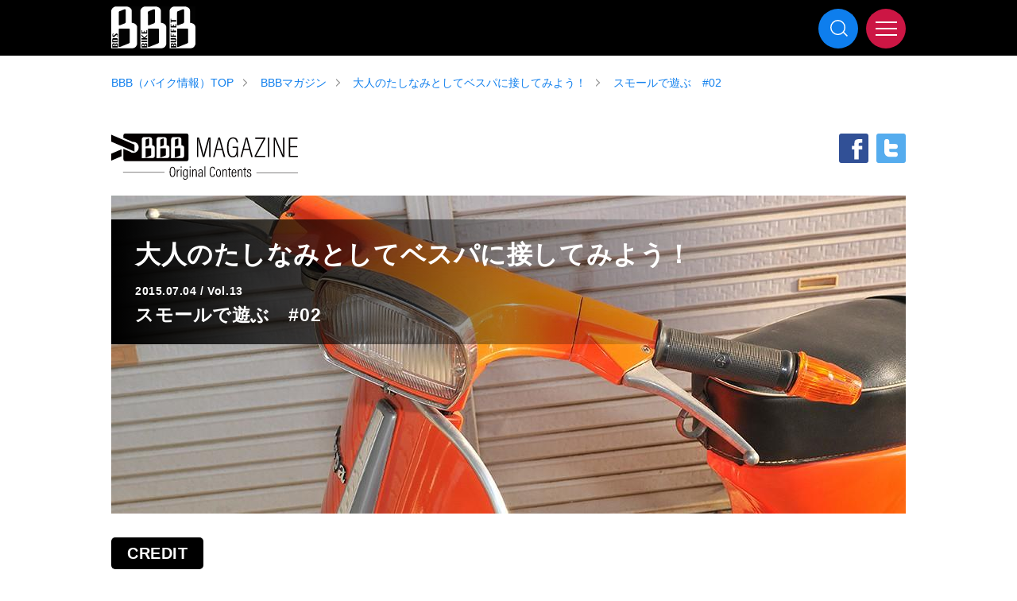

--- FILE ---
content_type: text/html; charset=UTF-8
request_url: https://www.bbb-bike.com/magazine/vespa/vol13.html
body_size: 16013
content:
<!DOCTYPE html>
<html lang="ja">
<head>
<meta charset="utf-8">
<!--[if lt IE 9]>
<meta http-equiv="X-UA-Compatible" content="IE=edge,chrome=1">
<![endif]-->
<meta name="viewport" content="user-scalable=no, initial-scale=1.0, maximum-scale=1.0, width=device-width">
<meta name="apple-mobile-web-app-capable" content="yes"/>
<title>スモールで遊ぶ　#02 | 大人のたしなみとしてベスパに接してみよう！ | 中古バイク情報はBBB</title>


<link rel="prev bookmark" href="https://www.bbb-bike.com/magazine/vespa/vol12.html" title="スモールで遊ぶ　#01" />
<link rel="next bookmark" href="https://www.bbb-bike.com/magazine/vespa/vol14.html" title="スモールで遊ぶ　#03" />

<link rel="start" href="https://www.bbb-bike.com/magazine/vespa/vol13.html" title="スモールで遊ぶ　#02" />
<link rel="index" href="https://www.bbb-bike.com/magazine/vespa/">

<meta name="keywords" content="ベスパ,Vespa,Piaggio,ピアッジオ,バイク,BBB">
<meta name="description" content="BBBの新コンテンツは、スチールモノコックボディのシブイ奴Vespaを特集していきます。ライターはベスパについては、冊子やタブロイドペーパーを発行するほどの入れ込みよう。そんなスミモト氏が担当してくれます。">

<link rel="canonical" href="https://www.bbb-bike.com/magazine/vespa/vol13.html" />
<!--favicon-->
<link rel="icon" href="/favicons/favicon.ico">
<!-- Sp -->
<link rel="apple-touch-icon" sizes="180x180" href="/favicons/apple-touch-icon-180x180.png">
<link rel="manifest" href="/favicons/manifest.json">
<!-- Pc -->
<meta name="application-name" content="Bds Bike Buffet"/>
<meta name="msapplication-square70x70logo" content="/favicons/mstile-70x70.png"/>
<meta name="msapplication-square150x150logo" content="/favicons/mstile-150x150.png"/>
<meta name="msapplication-wide310x150logo" content="/favicons/mstile-310x150.png"/>
<meta name="msapplication-square310x310logo" content="/favicons/mstile-310x310.png"/>
<meta name="msapplication-TileColor" content="#2d88ef"/>
<!--favicon-->
<!--css-->
<link rel="stylesheet" type="text/css" media="all" href="/common/css/reset.css" crossorigin="anonymous" />
<link rel="stylesheet" type="text/css" media="all" href="/common/css/base.min.css" crossorigin="anonymous" />
<link rel="stylesheet" type="text/css" media="all" href="/common/css/common.css"  crossorigin="anonymous" />
<link rel="stylesheet" type="text/css" media="all" href="/common/css/page.css" crossorigin="anonymous" />
<link rel="stylesheet" type="text/css" media="all" href="/common/css/site_style.css" crossorigin="anonymous" />
<link rel="stylesheet" type="text/css" media="all" href="/common/css/font_style.min.css" crossorigin="anonymous" />
<link rel="stylesheet" type="text/css" media="all" href="/common/css/font_size.min.css" crossorigin="anonymous" />
<link rel="stylesheet" type="text/css" media="all" href="/common/css/font_layout.min.css" crossorigin="anonymous" />
<link rel="stylesheet" type="text/css" media="all" href="/common/css/site_layout.css" crossorigin="anonymous" />
<link rel="stylesheet" type="text/css" media="all" href="/common/css/site_width.css" crossorigin="anonymous" />
<link rel="stylesheet" type="text/css" media="all" href="/common/css/function.css" crossorigin="anonymous">
<link rel="stylesheet" type="text/css" media="all" href="/common/css/module.css" crossorigin="anonymous">
<link rel="stylesheet" type="text/css" media="all" href="/common/css/custom_bds.css"  crossorigin="anonymous">
<noscript>
<link type="text/css" rel="stylesheet" href="/common/css/no_js.css" />
</noscript>
<link rel="stylesheet" type="text/css" media="print" href="/common/css/print.css"  crossorigin="anonymous"/>
<link rel="stylesheet" type="text/css" media="all" href="/common/fancybox/jquery.fancybox.min.css" crossorigin="anonymous">

<!-- js -->
<!--[if IE]>
<script type="text/javascript" src="/common/js/html5shiv-printshiv.js"></script>
<![endif]-->
<script type="text/javascript" src="/common/js/jquery-3.2.1.min.js"></script>
<script type="text/javascript" src="/common/js/jquery.easing.1.3.js"></script>
<script type="text/javascript" src="/common/js/jquery.heightLine.js"></script>

<script type="text/javascript" src="/common/js/slick.js"></script>
<script type="text/javascript" src="/common/js/jquery.overscroll.js"></script>
<script type="text/javascript" src="/common/js/common.js"></script>
<script type="text/javascript" src="/common/js/favorite.js"></script>
<!-- fancybox -->
<script type="text/javascript" src="/common/fancybox/jquery.fancybox.min.js"></script>
<!-- fancybox -->






<script>
(function(w,d,s,l,i){w[l]=w[l]||[];w[l].push({'gtm.start':
new Date().getTime(),event:'gtm.js'});var f=d.getElementsByTagName(s)[0],
j=d.createElement(s),dl=l!='dataLayer'?'&l='+l:'';j.async=true;j.src=
'https://www.googletagmanager.com/gtm.js?id='+i+dl;f.parentNode.insertBefore(j,f);
})(window,document,'script','dataLayer','GTM-TVF52GM');
</script>

</head>
<body id="top"><div id="fb-root"></div>
<script>(function(d, s, id) {
  var js, fjs = d.getElementsByTagName(s)[0];
  if (d.getElementById(id)) return;
  js = d.createElement(s); js.id = id;
js.async = true;
  js.src = 'https://connect.facebook.net/ja_JP/sdk.js#xfbml=1&version=v2.11';
  fjs.parentNode.insertBefore(js, fjs);
}(document, 'script', 'facebook-jssdk'));</script>
<!-- #load_block -->
<div id="load_block"></div>
<!-- /#load_block -->
<div id="all_wrap">
  <!-- #all_wrap_in-->
  <div id="all_wrap_in">    
    <!-- #header-->
    <header id="header">
      <!-- #header_area -->
      <div id="header_area">
        <div id="header_inner">
          <!-- .header_content -->
          <div id="header_content">
          <p id="header_logo"><a class="link_block" href="/"><img src="https://www.bbb-bike.com/common/img/template/header_logo.svg" alt="バイク探しはBBB！理想の1台が必ず見つかる！！"></a></p>
            <!-- #header_function -->
            <div id="header_function">
              <!-- #btn_search -->
              <div id="btn_search">
                <div id="btn_search_switch">
                  <div id="btn_search_switch_in">SEARCH</div>
                  <div class="bar bar01"></div>
                  <div class="bar bar03"></div>
                </div>
              </div>
              <!-- #btn_search -->
              <!-- #nav_switch -->
              <div id="nav_switch">
                <div class="bar bar01"></div>
                <div class="bar bar02"></div>
                <div class="bar bar03"></div>
              </div>
              <!-- /#nav_switch -->
            </div>
            <!-- /#header_function -->
          </div>
          <!-- /.header_content -->
        </div>
        <!-- .header_inner -->
      </div>
      <!-- #header_area -->
<!-- #header_common_search -->
      <div id="header_common_search" class="common_search_content_zone js_type"></div>
      <!-- /#header_common_search -->
<!-- #maker_common_search -->
      <div id="maker_common_search" class="common_search_content_zone">
        <!-- .common_search_content_area -->
        <div class="common_search_content_area clearfix" id="maker_common_search_in">
          <!-- .common_search_content_wrap -->
          <div class="common_search_content_wrap" id="maker_search_01">
            <!-- .common_search_content -->
            <div class="common_search_content">
              <!-- .common_search_content_in -->
              <div class="common_search_content_in">
                <!-- .common_search_content_block -->
                <div class="common_search_content_block">
                  <!-- .common_search_block -->
                  <div class="common_search_block">
                    <h5 class="common_search_title">メーカー・車名検索</h5>
                    <div class="maker_nav_lead">
                      <p>※車名は複数選択が可能です。様々なメーカーの車名を選択することができます。</p><p>※検索条件の設定は、検索条件タグをクリックすることにより解除することができます。</p>
                    </div>
                    <!-- .maker_search -->
                    <div class="maker_search">

                      <div class="maker_nav_wrap top">
                        <div class="maker_nav_head">
                          <p class="maker_nav_title">国産バイクメーカー</p>
                        </div>
                        <ul class="maker_nav_list" data-href="/api/maker/ja" data-number="0">
                          <li class="more_link">
                            <a href="#">
                              <p class="maker_nav_name">さらに表示</p>
                              <i class="icon_arrow"></i>
                            </a>
                          </li>
                        </ul>
                      </div>
                      <!-- /maker_nav_wrap -->

                      <div class="maker_nav_wrap">
                        <div class="maker_nav_head">
                          <p class="maker_nav_title">輸入バイクメーカー</p>
                        </div>
                        <ul class="maker_nav_list" data-href="/api/maker/noja" data-number="0">
                          <li class="more_link">
                            <a href="#">
                              <p class="maker_nav_name">さらに表示</p>
                              <i class="icon_arrow"></i>
                            </a>
                          </li>
                        </ul>
                      </div>
                      <!-- /maker_nav_wrap -->
                    </div>
                    <!--  /.maker_search -->

                  </div>
                  <!-- /.common_search_content_block -->
                </div>
                <!-- .common_search_block -->
              </div>
              <!-- /.common_search_content_in -->
              <!-- .common_search_block_bg -->
              <div class="common_search_block_bg"></div>
              <!-- /.common_search_block_bg -->
            </div>
            <!-- /.common_search_content -->
          </div>
          <!-- /.common_search_content_wrap -->
          <!-- .common_search_content_wrap -->
          <div class="common_search_content_wrap" id="maker_search_02">
            <!-- .common_search_content -->
            <div class="common_search_content" id="maker_search_bike">
              <!-- .common_search_content_in -->
              <div class="common_search_content_in">
                <!-- .common_search_content_block -->
                <div class="common_search_content_block">
                  <!-- .common_search_block -->
                  <div class="common_search_block">
                    <h5 class="common_search_title">バイク名を選択してください</h5>
                    <div class="maker_nav_lead">
                      <p>※車名は複数選択が可能です。メーカー選択に戻るをクリックすることで、別のメーカーの車名を選択することができます。</p>
                      <p>※このメーカー全てのバイクを検索設定をに加えたい場合は、「バイク全て」にチェックを入れてください。</p>
                    </div>
                    <!-- .common_maker_search_list -->
                    <div class="common_maker_search_list" id="maker_search_bike_name_list">
                      <!-- .common_maker_search_list_in -->
                      <div class="common_maker_search_list_in">
                        <ul class="checkbox_list_wrap" id="maker_search_bike_name_list01">
                        </ul>
                      </div>
                      <!-- /.common_maker_search_list_in -->
                      <!-- .common_maker_search_list_in -->
                      <div class="common_maker_search_list_in">
                        <div id="maker_search_bike_name_list02">
                        </div>
                      </div>
                      <!-- /.common_maker_search_list_in -->
                    </div>
                    <!-- /.common_maker_search_list -->
                  </div>
                  <!-- /.common_search_content_block -->
                </div>
                <!-- .common_search_block -->
              </div>
              <!-- /.common_search_content_in -->
              <!-- .common_search_block_bg -->
              <div class="common_search_block_bg"></div>
              <!-- /.common_search_block_bg -->
            </div>
            <!-- /.common_search_content -->
          </div>
          <!-- /.common_search_content_wrap -->
        </div>
        <!-- /.common_search_content_area -->
        
        <!-- #maker_common_search_top -->
        <div id="maker_common_search_top">
          <div id="maker_search_close"><div id="maker_search_close_in"><div class="bar bar01"></div><div class="bar bar02"></div></div></div>
          <div id="maker_common_search_top_in">
            <div id="maker_common_search_top_info">
              <p class="info_text01">メーカーを選択してください。</p>
              <p id="maker_search_return" class="common_search_back info_text02"><span class="text01">メーカー選択に戻る</span></p>
            </div>
          </div>
        </div>
        <!-- /#maker_common_search_top -->
        
        <!-- #maker_common_search_bottom -->
        <div id="maker_common_search_bottom">
          <div id="maker_common_search_bottom02">
            <h5 class="maker_common_search_bottom02_title">検索条件</h5>
            <div class="scroll_zone_wrap">
              <div class="scroll_text">SCROLL</div>
              <div class="scroll_zone">
                <div class="scroll_area">
                  <article class="scroll_content">
                    <ul id="maker_common_search_category">
                    </ul>
                  </article>
                </div>
              </div>
            </div>
          </div>
          <ul class="btn_area tac">
            <li class="btn_wrap type02 color_green01"><span id="maker_search_btn" class="btn"><span class="icon btn_text">この条件で設定する</span></span></li>
            <li class="btn_wrap type02 color_gray01"><span id="maker_search_reset_btn" class="btn"><span class="icon btn_text">リセット</span></span></li>
          </ul>
        </div>
        <!-- /#maker_common_search_bottom -->
        <!-- #header_common_search_bg -->
        <div id="maker_common_search_bg"></div>
        <!-- /#maker_common_search_bg -->
      </div>
      <!-- /#maker_common_search -->
      <!-- #common_nav_zone -->
      <div id="header_common_nav" class="black_type">
        <nav id="common_nav_zone">
          <!-- #common_nav_area -->
          <div id="common_nav_area">
            <!-- #common_nav_wrap -->
            <div id="common_nav_wrap">
              <!-- .common_nav_content -->
              <div class="common_nav_content">
                <!-- #common_nav -->
                <ul id="common_nav">
                  <li class="common_nav_list">
                    <h5 class="common_nav_list_title">
                    <a href="/">
                        <span>HOME</span>
                      </a>
                    </h5>
                  </li>
                  <li class="common_nav_list">
                    <h5 class="common_nav_list_title">
                    <a href="/common/index_bike.php">
                        <span>バイク検索</span>
                      </a>
                    </h5>
                  </li>
                  <li class="common_nav_list">
                    <h5 class="common_nav_list_title">
                    <a href="/common/index_parts.php">
                        <span>パーツ検索</span>
                      </a>
                    </h5>
                  </li>
                  <li class="common_nav_list">
                    <h5 class="common_nav_list_title">
                    <a href="/common/index_shop.php">
                        <span>ショップ検索</span>
                      </a>
                    </h5>
                  </li>

                  <li class="common_nav_list">
                    <h5 class="common_nav_list_title">
                      <a href="https://www.bbb-bike.com/news/">
                        <span>バイク関連ニュース</span>
                      </a>
                    </h5>
                  </li>

                  
                  <li class="common_nav_list">
                    <h5 class="common_nav_list_title">
                    <a href="/magazine/">
                        <span>BBBマガジン</span>
                      </a>
                    </h5>
                  </li>

                  <li class="common_nav_list">
                    <h5 class="common_nav_list_title">
                      <a href="https://www.bbb-bike.com/bbb_tv/">
                        <span>BBB.TV on YouTube</span>
                      </a>
                    </h5>
                  </li>

                  <li class="common_nav_list">
                    <h5 class="common_nav_list_title">
                    <a href="/history/">
                        <span>ヒストリー</span>
                      </a>
                    </h5>
                  </li>



                  <li class="common_nav_list">
                    <h5 class="common_nav_list_title">
                      <a href="https://www.bbb-bike.com/bikedic/">
                        <span>バイクワード大辞典</span>
                      </a>
                    </h5>
                  </li>

                  
                </ul>
                <!-- /#common_nav -->
              </div>
              <!-- /.common_nav_content -->
              <!-- .common_nav_content -->
              <div class="common_nav_content">
                <!-- #common_nav_sub01 -->
                <ul id="common_nav_sub01">
                <li><a href="/favorite/">お気に入り</a></li>
                <li><a href="/viewhist/">閲覧履歴</a></li>
                <li><a href="/searchhist/">検索履歴</a></li>
                  </ul>
                <!-- #common_nav_sub01 -->
              </div>
              <!-- /.common_nav_content -->
              <!-- .common_nav_content -->
              <div class="common_nav_content">
                <h5 class="common_nav_content_title">SHARE</h5>
                <div class="sns_wrap">
                  <ul>
                  </ul>
                </div>
              </div>
              <!-- /.common_nav_content -->
            </div>
            <!-- /#common_nav_wrap -->
          </div>
          <!-- /#common_nav_area -->
        </nav>
        <!-- /#common_nav_zone -->
        <!-- #common_nav_bg -->
        <div id="common_nav_bg"></div>
        <!-- /#common_nav_bg -->
      </div>
      <!-- /#header_common_nav -->
      
    </header>
    <!-- /#header-->  <div id="bread_list_wrap">
    <ul id="bread_list">
      <li class="bread_home"><a href="/">BBB（バイク情報）TOP</a></li>
      <li><a href="/magazine/">BBBマガジン</a></li>

      <li><a href="https://www.bbb-bike.com/magazine/vespa/">大人のたしなみとしてベスパに接してみよう！</a></li>

    <li><a href="https://www.bbb-bike.com/magazine/vespa/vol13.html">スモールで遊ぶ　#02</a></li>
    </ul>
  </div>
  <!-- /bread_list_wrap -->
	<!-- #main -->
	<div id="main">
    <!-- #magazine_detail_01 -->
    <div class="main_content" id="magazine_detail_01">
      <div class="main_content_in clearfix">
        <h2 class="title title_magazine_contents"><a class="text01 imghover link_block" href="/magazine/">BBB MAGAZINE</a></h2>
        <!-- .history_sns -->
        <div class="history_sns">
          <div class="sns_wrap">
<ul>
</ul>
</div>
        </div>
        <!-- /.history_sns -->
          




  

        <!-- .magazine_slider_zone -->
        <div class="magazine_slider_zone">
          <ul class="magazine_slider clearfix">
            <li class="magazine_slider_list">
              <div class="magazine_slier_in">
                <div class="img_wrap">
                  <figure class="img_cover" style="background-image: url(/magazine/vespa/img/vol13/pic_00.jpg);"></figure>
                </div>
                <div class="txt_wrap">
                  <div class="txt">
                    <h2 class="blog_name">大人のたしなみとしてベスパに接してみよう！</h2>
                    <div class="blog_title">
                      <p class="text01">2015.07.04 / Vol.13</p>
                    <h1 class="text02">スモールで遊ぶ　#02</h1>
                    </div>
                  </div>
                </div>
              </div>
            </li>
          </ul>
        </div>
        <!-- /.magazine_slider_zone -->











        <!-- .magazine_credit_list_zone -->
        <div class="magazine_credit_list_zone">
          <h2 class="magazine_credit_list_title title type08"><span class="text01">CREDIT</span></h2>
          <!-- .magazine_credit_list_wrap -->
          <ul class="magazine_credit_list_wrap">

            <!-- .magazine_credit_list-->
            <li class="magazine_credit_list">
              <ul class="magazine_credit_list_icon">
                <li class="icon icon_human">ライター</li>
                <li class="icon icon_memo">執筆</li>
              </ul>
              <p class="magazine_credit_list_title">隅本辰哉</p>
            </li>
            <!-- /.magazine_credit_list-->


            <!-- .magazine_credit_list-->
            <li class="magazine_credit_list">
              <ul class="magazine_credit_list_icon">
                <li class="icon icon_camera">撮影</li>
              </ul>
              <p class="magazine_credit_list_title">隅本辰哉</p>
            </li>
            <!-- /.magazine_credit_list-->


                                <!-- .magazine_credit_list-->
            <li class="magazine_credit_list">

              <ul class="magazine_credit_list_icon">
                <li class="icon icon_bike_min">バイク</li>
              </ul>
              <p class="magazine_credit_list_title">Vespa</p>
            
            </li>
            <!-- /.magazine_credit_list-->

          </ul>
          <!-- /.magazine_credit_list_wrap -->
        </div>
        <!-- /.magazine_credit_list_zone -->

        <!-- .main_content_child01 -->
        <div class="main_content_child01" id="magazine_detail_content">
          <!-- .cms_area -->
          <div class="cms_area">
            <!-- ロゴとか　後で -->

<div class="row">
  <div class="col width100p pad_width100p sp_width100p">
    <p class="ts16">前回からスタートした「スモールで遊ぶ編」ですが、第1話では遊びのベースとしてオススメな50Sについて掘り下げています。その上で「サンデーレースを楽しむ」というのが、スモールでの遊び方でイチオシだったりしますよという内容でした。<br>でも「いきなりレースっていうのは......」なんて声も聞こえてきそうなので、今回は一歩手前とも言えるストリート仕様のチューニング解説をしていきたいと思います。  それでは「スモールで遊ぶ編・第2話」、いってみよう!!</p>
  </div>
</div>

<div class="row">
  <div class="col width100p">
<script async src="//pagead2.googlesyndication.com/pagead/js/adsbygoogle.js"></script>
<!--magazine_link_top-->
<ins class="adsbygoogle"
     style="display:block"
     data-ad-client="ca-pub-0819686633882457"
     data-ad-slot="9071237054"
     data-ad-format="link"
     data-full-width-responsive="true"></ins>
<script>
(adsbygoogle = window.adsbygoogle || []).push({});
</script>
  </div>
</div>

<div class="row">
  <div class="col width100p pad_width100p sp_width100p">
    <figure>
      <img src="./img/vol13/pic_5634.jpg" alt="Vespa50S">
      <figcaption class="tac cap02"><b>Vespa50S</b><br>可愛らしいルックス<br>お洒落なイメージ<br>そうした入口から購入するも「遅い」や「調子が悪い」など実用面で不満を抱える人も少なくないようです<br>そこでオススメなのが実用性を高めるための"街向き軽チューン"<br>ま、ライトチューンってやつですね</figcaption>
    </figure>
  </div>
  <div class="col width100p pad_width100p sp_width100p">
    <p>さてさて、普段乗りで「もうちょっとパワーが欲しい」とか「もうちょっと乗りやすくしたい」って感じた時、その解決策としてオススメしたいのが"街向き軽チューン"です。ただしあくまでチューニングなので予算が必要となるため、無理のない計画で取り組むようにしていきたいところです。<br>それでどんなことをするのかってところが気になりますよね？　まず手を入れたいところってボアアップを含むエンジンまわり、それとブレーキを含めた足まわり。そこに絞って取り組むのが無理のない計画のためにも重要です。<br>「  え？  それってけっこう大がかりなチューニングメニューなのでは」って思われそうですけど、内容的にはライトチューンの範疇なんだと納得してもらえるハズです。それに今回紹介するチューニングメニューの延長に、サンデーレースを楽しむためのレーシングチューンがあるということも理解しておいてください。<br>それにいきなりレーサー製作に踏み込むよりも、まずはスモールを題材としたチューニングがどういうことなのか、どんな効果があったり、どういうことができるのか、そこのところを勉強していくようにしたいと思っています。<br>さらに"目指す遊び=サンデーレース"というのは街乗り仕様のままでも走れるんですけど、レースとなればそれなりにマシンを作っていくことになります。だからその手前にある"街向き軽チューン"なら、チューニングの意識として中間的な感覚でも捉えられるんじゃないかと思うんです。</p>
  </div>
</div>

<div class="row">
  <div class="col width100p">
<script async src="//pagead2.googlesyndication.com/pagead/js/adsbygoogle.js"></script>
<!--magazine_restore_custom-->
<ins class="adsbygoogle"
     style="display:block; text-align:center;"
     data-ad-layout="in-article"
     data-ad-format="fluid"
     data-ad-client="ca-pub-0819686633882457"
     data-ad-slot="5919649475"></ins>
<script>
     (adsbygoogle = window.adsbygoogle || []).push({});
</script>
  </div>
</div>

<div class="row well">
  <div class="col width100p pad_width100p sp_width100p">
    <h2 class="title_type03"><strong>◎スモールのバリエーション1◎</strong></h2>
  </div>
  <div class="col width100p pad_width100p sp_width100p">
    <figure>
      <img src="./img/vol12/pic_5450.jpg" alt="べスパカラーバリエーション">
    </figure>
  </div>
  <div class="col width100p pad_width100p sp_width100p">
    <p>たくさんの種類があるということで前回ご覧いただいたスモールのバリエーションでしたが、それぞれがどんなモデルなのか、遊びのベースとしてどうなのかといったところを掘り下げてみましょう。<br>これらはムゼオの協力で集めることができたモデルバリエーションですが、仕様違いまで含めて考えるとあくまで一部でしかありません。この先もチャンスがあればご紹介していくようにしたいと思いますのでお楽しみに。</p>
  </div>
  <div class="col width100p pad_width100p sp_width100p">
    <figure>
      <img src="./img/vol13/pic_5376.jpg" alt="Vespa50S">
    </figure>
  </div>
  <div class="col width100p pad_width100p sp_width100p">
    <p>日本では50Sのほうがスタンダード的なポジションとして浸透しているので、価格の安い50Rのことは廉価版と捉えられがちだったりします。でも実際は50Rがスタンダード的ポジションで、よりゴージャス仕様となるのが50Sであると理解してほしいところです。  大きな特徴として50Sの4速ミッションに対して50Rでは3速ミッションを採用（a）し、タイヤも50Sの10インチと異なり50Rでは9インチを採用しています。ほかにもサス（b）とハブ（c）が50Sとは異なっているので、すでに50Rを所有していて遊びのベースにしようというならありですけど、一から探そうというなら50Sのほうが断然オススメです！</p>
  </div>
  <div class="col width033p pad_width033p sp_width100p">
    <figure>
      <img src="./img/vol13/pic_5387.jpg" alt="50S 3速ミッション">
    </figure>
  </div>
  <div class="col width033p pad_width033p sp_width100p">
    <figure>
      <img src="./img/vol13/pic_5382.jpg" alt="50S 9インチ">
    </figure>
  </div>
  <div class="col width033p pad_width033p sp_width100p">
    <figure>
      <img src="./img/vol13/pic_5391.jpg" alt="ハブ">
    </figure>
  </div>
</div>

<div class="row">
  <div class="col width100p pad_width100p sp_width100p">
    <h2 class="title_type03"><strong>エンジンまわりの街向き軽チューン</strong></h2>
  </div>
  <div class="col width100p pad_width100p sp_width100p">
    <p>ここからは具体的な内容に踏み込んでいくことにします。いったい"街向き軽チューン"では、どんなメニューでどんな効果を期待できるのか？ そこのところを見ていくことにしましょう。  一応おさらいしておくと、普段乗りで「もうちょっとパワーが欲しい」とか「もうちょっと乗りやすくしたい」って感じたときの解決策が"街向き軽チューン"というワケです。突き詰めると「思うような加速が得られない」など、モアパワーを実現できれば大多数の不満が解消され、そして驚くほど乗りやすくなるんです。そのために手っ取り早く、かつ効果の実感しやすいチューニングメニューこそボアアップだと言えます。  ご存知のとおり、ボアアップすれば吸排気にも手をつけていくほうがベターです。しかしそこは"街向き軽チューン"なワケですから、無理をしないでじっくり進めていきましょう。たとえば今回ボアアップしたのなら、マフラーは来月、キャブレターはさらにその翌月というようにすれば、お小遣い制のお父さんでも無理なく取り組んでいけるのではないでしょうか。  それにボアアップしたところで、ジェットセッティングだけだとどこまでやれるのかといったデータ収集もできるので、考え方次第で楽しみながら自身の経験値も高めていくのにもってこいだと言えるでしょう。  それではエンジンまわりのメニューごと、効果や効能について掘り下げます。</p>
  </div>
</div>

<div class="row">
  <div class="col width100p pad_width100p sp_width100p">
    <h2 class="title_type03"><strong>【ボアアップ】</strong></h2>
  </div>
  <div class="col width100p pad_width100p sp_width100p">
    <figure>
      <img src="./img/vol13/pic_5570.jpg" alt="Vespa 50S">
    </figure>
  </div>
  <div class="col width100p pad_width100p sp_width100p">
    <p>どういう乗りものに仕上げたいかが大前提になります。"街向き"というところで考えると、基本は乗りやすくストレスなく走れるというのが最低限でしょう。そこそこの走りやすさと上まで回っていく感覚の両立を目指すとして、そのためには75～85ccくらいのボアアップKITが良さそうです。ちょうどノーマルの感じを残しつつ、ちょっと力強くなって回る感じも味わえます。  それよりもハッキリ体感できるパワーを求め、下からある程度の力強さも欲しいというなら100cc以上のボアアップKITですね。そうすると下の力がだいぶ増強され、加速感も向上します。  人によってはガンガン加速していく感じが疲れるという人もいますよね。だからマイルドな加速でノーマルより走りやすくするか、はたまた力強いほうに振るか、ただ排気量を上げればいいということではなく、それぞれに特性があるのでそれを理解して決定するようにしたいところです。  たとえば排気量が102ccでも、ポート形状によって性能も変わってきます。加えてボアが広がれば上が回らなくなる傾向にあるし、ほかへの負担も増えるためトータル的な寿命も短くなってしまいます。なので自分が求めるところがなんなのかを考え、用途と先のことまで加味してどういう特性に持っていくかを決めるのが理想です。そのため専門店などで相談してから、どんな排気量のボアアップKITにするかを決定するのが無難でしょうね。</p>
  </div>
</div>

<div class="row">
  <div class="col width100p pad_width100p sp_width100p">
    <h2 class="title_type03"><strong>【マフラー】</strong></h2>
  </div>
  <div class="col width050p pad_width050p sp_width100p">
    <figure>
      <img src="./img/vol13/pic_5408.jpg" alt="Vespa 50S マフラー">
    </figure>
  </div>
  <div class="col width050p pad_width050p sp_width100p">
    <figure>
      <img src="./img/vol13/pic_5092.jpg" alt="Vespa">
    </figure>
  </div>
  <div class="col width100p pad_width100p sp_width100p">
    <p>ボアアップKITを組んだ後、増えた分の排気量にあったマフラーを選ぶようにしましょう。極端に太いものをチョイスしても、排気量が小さいままだとまったく使いものにならなかったりしますからね。  そもそもノーマルよりヌケの良さを期待してマフラーを変えるワケです。それでも比較的オールマイティなものが多いので、キャブセッティングでマッチさせればなんとかなるケースも多かったりします。  最終的な判断は、やはり専門店などで相談して決定するのがいいでしょう。例えば見た目で決めたとして、それでセッティングが合わない場合は諦めるか別のマフラーを買うしかないワケです。納得のいくところまで買い直し続けていけるのかと言ったら、恐らく大抵の人が無理じゃないかと思います。そりゃそうですよね。だからこそ専門店で相談して、情報やノウハウまで手に入れられるのがベターなんです。</p>
  </div>
</div>

<div class="row">
  <div class="col width100p pad_width100p sp_width100p">
    <h2 class="title_type03"><strong>【キャブレター】</strong></h2>
  </div>
  <div class="col width100p pad_width100p sp_width100p">
    <figure>
      <img src="./img/vol13/pic_5509.jpg" alt="Vespa 50S キャブレター">
    </figure>
  </div>
  <div class="col width100p pad_width100p sp_width100p">
    <p>マフラー交換でヌケを良くしたなら、その分入口側も手を加える必要があるんです。そういう意味でセッティングを出すためのキモとなる部分でもあります。ジェットセッティングで調整し、それだけでは足りないというところで大口径キャブに変更したりするといった手順で行います。  排気量によってジェットだけで済む場合と、キャブ自体を大きくしないといけない場合とがあるワケですね。ただしそれは排気量とマフラーによって変化するので、やっぱりお店で相談するとか仲間やネットから情報収集して良さそうなところを試しながら探って決める作業が必要です。  ただ、決してチューニングメニューとして"排気量×マフラーの種類"からジェットの番数はこれでOKというようにはならないものなんです。それはどういじっているかによって状態が異なってしまうのが理由です。とくに排気量が大きいボアアップKITの場合にはケースを削ることになるので、その削り具合によって変わってしまうというのが要因です。そのため個々の状態に合わせたセッティングをやっていくしかありません。</p>
  </div>
</div>

<div class="row">
  <div class="col width100p pad_width100p sp_width100p">
    <h2 class="title_type03"><strong>【クラッチ】</strong></h2>
  </div>
  <div class="col width100p pad_width100p sp_width100p">
    <figure>
      <img src="./img/vol13/pic_6874.jpg" alt="クラッチ">
    </figure>
  </div>
  <div class="col width100p pad_width100p sp_width100p">
    <p>ボアアップKITを組むと、ほぼ十中八九クラッチが滑ってしまうんですよね。理由は劣化したクラッチ板がボアアップで増大したパワーを受け止め切れないから。なのでクラッチ交換はボアアップとセットくらいに考えた方がいいでしょう。  交換と言っても、ノーマルに組み込まれている純正のクラッチプレートで十分です。その際、ノーマルと同様にクラッチプレートを3枚で組む方法と、接触面を増やすために4枚で組む方法とがあります。つまりそのままではクラッチが滑ってしまうことを考慮し、消耗品であるクラッチ板をボアアップするタイミングでリフレッシュしてしまうワケです。</p>
  </div>
</div>

<div class="row">
  <div class="col width100p pad_width100p sp_width100p">
    <h2 class="title_type03"><strong>【その他】</strong></h2>
  </div>
  <div class="col width100p pad_width100p sp_width100p">
    <p>実用レベルとして"街向き軽チューン"に取り組むなら、エンジンまわりに関してはボアアップ、マフラー、キャブレター、クラッチに手を入れることで効果も費用とのバランスも悪くありません。それでもより高度なチューニングメニューについて考えるなら、電装やギア比を変えていくのが有効です。  たとえば電装を12V化してCDIに変更するといった具合です。軽いフライホイールがセットになっているので回転が速くなり、CDI化によって高回転にも対応できます。そして12V化で燈火類が明るくなり、夜間の安心度が飛躍的に向上します。</p>
  </div>
</div>

<div class="row well">
  <div class="col width100p pad_width100p sp_width100p">
    <h2 class="title_type03"><strong>◎スモールのバリエーション2</strong></h2>
  </div>
  <div class="col width100p pad_width100p sp_width100p">
    <figure>
      <img src="./img/vol13/pic_5397.jpg" alt="Vespa50N">
    </figure>
  </div>
  <div class="col width050p pad_width050p sp_width100p">
    <figure>
      <img src="./img/vol13/pic_5403.jpg" alt="9インチサイズのホイール">
    </figure>
  </div>
  <div class="col width050p pad_width050p sp_width100p">
    <figure>
      <img src="./img/vol13/pic_5399.jpg" alt="3速ミッション">
    </figure>
  </div>
  <div class="col width100p pad_width100p sp_width100p">
    <p>スモールシリーズとしては古いモデルであるプリマセリエの"らしい部分"を受け継ぎつつ、スモールのスタートとされる通称スモールフラップの特徴も垣間見えるモデルが50Nだと言えます。そういう意味ではベーシックなモデルだと判断することもできます。　一見50Sと同じデザインに見えるホイールながら9インチサイズのホイールを採用（d）していたり、ワイドレシオな3速ミッション（e）のためクロスしている4速ミッションよりも走りでハンデを感じてしまうシーンが多くなるハズです。9インチの場合、タイヤの選択も難しくなります。　こうした事情により持っているなら遊びのベースにするのもありですが、新たに車両探しからスタートするならやはり50Sをオススメします。</p>
  </div>
  <div class="col width100p pad_width100p sp_width100p">
    <figure>
      <img src="./img/vol13/pic_5404.jpg" alt="Vespa50Special">
    </figure>
  </div>
  <div class="col width050p pad_width050p sp_width100p">
    <figure>
      <img src="./img/vol13/pic_5407.jpg" alt="50Special 角目">
    </figure>
  </div>
  <div class="col width050p pad_width050p sp_width100p">
    <figure>
      <img src="./img/vol13/pic_5409.jpg" alt="50Special ホイール">
    </figure>
  </div>
  <div class="col width100p pad_width100p sp_width100p">
    <p>ちょっと雰囲気の違う50Specialですが、ルックス的に角目（f）だったり、ノーズがプラだったりという差はありますけど性能面は基本的に50Sと変わりません。ちなみに撮影車両は4速バージョンですが、3速バージョンもあるので注意しましょう。  ハンドルまわりは四角いヘッドライトによってずいぶんと異なる印象に仕立てられていますし、125ccモデルのようなホイール(g)を採用してゴージャスなイメージも打ち出しているのが特徴です。  ともあれ50Specialの場合は希少車ですから所有していてベースにするというなら止めませんが、あえて50Specialを探してベースにしようというならけっこうハードルは高めです。そういう意味でもベース選びとして考えると50Sが無難だということになります。</p>
  </div>
</div>

<div class="row">
  <div class="col width100p pad_width100p sp_width100p">
    <h2 class="title_type03"><strong>足まわりの街向き軽チューン</strong></h2>
  </div>
  <div class="col width100p pad_width100p sp_width100p">
    <p>エンジンまわりに手を入れて望むパワーや扱いやすさを実現したら、今度はそれに見合う足まわりまでやっておくことで実用性&快適性にプラスして安心感も上乗せできます。絶対にやらなければダメという項目ではありませんが、足まわりまで手を入れることでトータルなスペックアップを実感できるようになります。  やはり予算もかかることなので「また月が変わってからにしよう」など、無理なく取り組んでいくことをオススメします。一つ手を入れたらつぎは月が変わってからというペース配分も、その間に乗ることで効果を実感できるメリットがあります。一気に組み上げるのも悪くないですが一つ一つの効果を体感するのは難しいので、自分なりの経験値を増やしていくには確実に前者のほうが有効だったりします。</p>
  </div>
</div>

<div class="row">
  <div class="col width100p pad_width100p sp_width100p">
    <h2 class="title_type03"><strong>【前後サスペンション】</strong></h2>
  </div>
  <div class="width052p pad_width052p sp_width100p nogutter_LR">
    <div class="col width100p pad_width100p sp_width100p">
      <figure>
        <img src="./img/vol13/pic_5175.jpg" alt="Vespa フロントサス １">
      </figure>
    </div>
    <div class="col width100p pad_width100p sp_width100p">
      <figure>
        <img src="./img/vol13/pic_5268.jpg" alt="Vespa フロントサス 2">
      </figure>
    </div>
  </div>
  <div class="col width048p pad_width048p sp_width100p">
    <figure>
      <img src="./img/vol13/pic_5349.jpg" alt="Vespa フロントサス 3">
    </figure>
  </div>
  <div class="col width100p pad_width100p sp_width100p">
    <p>ちょっと硬めにしたいとか、微調整ができるようにしたいなど、セッティングの幅を持たせたいときはサスペンションの交換で対処します。もちろん乗り心地にも影響しますから、ただ硬くするのではなく調整できるもので自分の乗り方に合ったセッティングを目指すのが理想です。  コシの強さ、調整の幅など、種類もいろいろとあるので見た目の好みや予算と内容で判断すればいいでしょう。もちろん専門店や仲間から得られる情報も有効に活用したいところです。</p>
  </div>
</div>

<div class="row">
  <div class="col width100p pad_width100p sp_width100p">
    <h2 class="title_type03"><strong>【ブレーキ】</strong></h2>
  </div>
  <div class="col width100p pad_width100p sp_width100p">
    <figure>
      <img src="./img/vol13/pic_5393.jpg" alt="Vespa ブレーキ">
    </figure>
  </div>
  <div class="col width100p pad_width100p sp_width100p">
    <p>50Sでは前後ドラムブレーキを採用しています。そこでブレーキの強化......というか効きを向上させるため、シューの材質（種類）やブレーキワイヤーを太いものに変えるのが有効です。  ブレーキワイヤーを太くする対処法はフロントブレーキ限定ですが、細いワイヤーでは握り込んだときに伸びてブレーキシューを広げる（ドラムハウジングに押し付ける）力が逃げてしまって効きが悪くなってしまいます。なのでワイヤーを太くすることによって、力を逃さず伝えることができるようになるんです。  またブレーキの強化というならディスクブレーキ化も選択できますけど、高額でハードルもかなり上がってしまうことから"街向き軽チューン"の範疇ではそこまでやらなくてもいいのかなっていう気がします。</p>
  </div>
</div>

<div class="row">
  <div class="col width100p pad_width100p sp_width100p">
    <h2 class="title_type03"><strong>【タイヤ】</strong></h2>
  </div>
  <div class="col width100p pad_width100p sp_width100p">
    <figure>
      <img src="./img/vol13/pic_5089.jpg" alt="Vespaタイヤ">
    </figure>
  </div>
  <div class="col width100p pad_width100p sp_width100p">
    <p>50Sの10インチ径であれば種類もあり、それぞれが性能と耐久性と見た目などをバランスさせた特性を備えています。なので好みや用途で選んで使用すればいいでしょう。  たとえば見た目の雰囲気重視で選ぶという方法もあるし、チューニングで向上した走りの質に合わせたハイスペックなハイグリップタイヤを選ぶという方法、それに価格で選ぶという方法だって構わないと思います。</p>
  </div>
</div>

<div class="row">
  <div class="col width100p pad_width100p sp_width100p">
    <h2 class="title_type03"><strong>今回はこれで終了！</strong></h2>
  </div>
  <div class="col width100p pad_width100p sp_width100p">
    <p>「スモールで遊ぶ編・第2話」ではボアアップによるモアパワー達成を軸として、エンジンまわり&足まわりに手を入れることで乗りやすく扱いやすい方向に持っていくことができたと思います。ただしボアアップで排気量を変えた場合、必ず登録変更して合法的に楽しむようにしてくださいね！</p>
  </div>
</div>

<div class="row">
  <div class="col width050p sp_width100p">
<script async src="//pagead2.googlesyndication.com/pagead/js/adsbygoogle.js"></script>
<!-- magazin_bottom_1 -->
<ins class="adsbygoogle"
     style="display:inline-block;width:450px;height:300px"
     data-ad-client="ca-pub-0819686633882457"
     data-ad-slot="5848239549"></ins>
<script>
(adsbygoogle = window.adsbygoogle || []).push({});
</script>
  </div>
  <div class="col width050p sp_width100p">
<script async src="//pagead2.googlesyndication.com/pagead/js/adsbygoogle.js"></script>
<!-- magazin_bottom_2 -->
<ins class="adsbygoogle"
     style="display:inline-block;width:450px;height:300px"
     data-ad-client="ca-pub-0819686633882457"
     data-ad-slot="4125940241"></ins>
<script>
(adsbygoogle = window.adsbygoogle || []).push({});
</script>
  </div>
</div>

<div class="row">
  <div class="col width100p">
<script async src="//pagead2.googlesyndication.com/pagead/js/adsbygoogle.js"></script>
<!-- 関連コンテンツ-->
<ins class="adsbygoogle"
     style="display:block"
     data-ad-format="autorelaxed"
     data-ad-client="ca-pub-0819686633882457"
     data-ad-slot="1749387448"></ins>
<script>
     (adsbygoogle = window.adsbygoogle || []).push({});
</script>
  </div>
</div>

          </div>
          <!-- /.cms_area -->

        </div>
        <!-- /.main_content_child01 -->
        <!-- .main_content_child01 -->
        <div class="main_content_child01" id="magazine_detail_bottom">
          <!-- #magazine_detail_control -->
          <ul id="magazine_control">




            <li class="prev"><a class="link_type01" href="https://www.bbb-bike.com/magazine/vespa/vol12.html"><span class="control_text">前の記事へ</span><span class="control_title">スモールで遊ぶ　#01</span></a></li>
            <li class="next"><a class="link_type01" href="https://www.bbb-bike.com/magazine/vespa/vol14.html"><span class="control_text">次の記事へ</span><span class="control_title">スモールで遊ぶ　#03</span></a></li>


          </ul>
          <!-- #magazine_detail_control -->
          <!-- #magazine_recommend_btn -->
          <ul class="btn_area" id="magazine_recommend_btn">
            <li class="btn_wrap type03 color_white02">
              <a class="btn imghover" href="https://www.bbb-bike.com/magazine/vespa/">
                <span class="btn_text">大人のたしなみとしてベスパに接してみよう！ TOP</span>
              </a>
            </li>
            <li class="btn_wrap type03 color_white02">
              <a class="btn imghover" href="/magazine/">
                <span class="btn_text">BBB MAGAZINE TOP</span>
              </a>
            </li>
          </ul>
          <!-- /#magazine_recommend_btn -->
        </div>
        <!-- /.main_content_child01 -->
        <!-- .main_content_child01 -->
        <div class="main_content_child01">

      
        </div>
        <!-- /.main_content_child01 -->
        <!-- .main_content_child01 -->
        <div class="main_content_child01" id="magazine_detail_list">
          <h2 class="title type03 d_border_type tac">人気コンテンツ</h2>
          <!-- .cms_list_area -->
          <ul class="news_list_area pc_max3 pad_max2 sp_max1 ranking_block">
                    <span ID="check"></span>
<li id="entry-10161" class="news_list_wrap">
<a class="link_block imghover" href="https://www.bbb-bike.com/magazine/staff-blog/vol28.html">
<div class="news_list">
<div class="img_wrap">
<figure class="img_cover delay_load" data-src="/magazine/staff-blog/img/vol28/pic_01.jpg"></figure>
</div>
<div class="text_wrap">
<p>BBB Staff BLOG</p>
<h3 class="magazine_list_date">2021.03.17</h3>
<h4 class="title type07">販売証明書の書き方を掲載！原付二種ナンバープレートは市役所で取得できます</h4>
<p>&nbsp;&nbsp;新型コロナウイルスの感染拡大に伴い、三密を避けることができる手段として注目を浴びているバイク。そ...</p>
</div>
</div>
</a>
</li>
<!-- /.news_list_wrap -->
<li id="entry-9411" class="news_list_wrap">
<a class="link_block imghover" href="https://www.bbb-bike.com/magazine/staff-blog/vol22.html">
<div class="news_list">
<div class="img_wrap">
<figure class="img_cover delay_load" data-src="/magazine/staff-blog/img/vol22/pic_05.jpg"></figure>
</div>
<div class="text_wrap">
<p>BBB Staff BLOG</p>
<h3 class="magazine_list_date">2019.05.31 / Vol.22</h3>
<h4 class="title type07">【2019年版】ミニカー登録まとめ</h4>
<p>BBBマガジンの記事ではﾐﾆｶｰ登録についてキーワード検索されているのが多く、需要がありそうだったのでミニカー登録につい...</p>
</div>
</div>
</a>
</li>
<!-- /.news_list_wrap -->
<li id="entry-10119" class="news_list_wrap">
<a class="link_block imghover" href="https://www.bbb-bike.com/magazine/staff-blog/vol27.html">
<div class="news_list">
<div class="img_wrap">
<figure class="img_cover delay_load" data-src="/magazine/staff-blog/img/vol27/thumb_01.jpg"></figure>
</div>
<div class="text_wrap">
<p>BBB Staff BLOG</p>
<h3 class="magazine_list_date">2020.11.11</h3>
<h4 class="title type07">実は簡単⁉市役所に行くだけで完結  原付一種ナンバープレート取得までの手順をご紹介</h4>
<p>近年、EVモビリティやキックボードなどが登場し、若者を中心に多くの人から注目を集めている原付一種（50㏄）。けれども、意...</p>
</div>
</div>
</a>
</li>
<!-- /.news_list_wrap -->
<li id="entry-4858" class="news_list_wrap">
<a class="link_block imghover" href="https://www.bbb-bike.com/magazine/vespa/vol12.html">
<div class="news_list">
<div class="img_wrap">
<figure class="img_cover delay_load" data-src="/magazine/vespa/img/vol12/pic_00.jpg"></figure>
</div>
<div class="text_wrap">
<p>大人のたしなみとしてベスパに接してみよう！</p>
<h3 class="magazine_list_date">2015.06.03 / Vol.12</h3>
<h4 class="title type07">スモールで遊ぶ　#01</h4>
<p>さてさて今回からいよいよ「スモールで遊ぶ編」をお届けしますよ〜......って、スモールってなに？  となっちゃいますよ...</p>
</div>
</div>
</a>
</li>
<!-- /.news_list_wrap -->
<li id="entry-3778" class="news_list_wrap">
<a class="link_block imghover" href="https://www.bbb-bike.com/magazine/restore/zippy/vol05.html">
<div class="news_list">
<div class="img_wrap">
<figure class="img_cover delay_load" data-src="/magazine/restore/zippy/img/vol05/thumb_01.jpg"></figure>
</div>
<div class="text_wrap">
<p>レストア野郎★Zippy編</p>
<h3 class="magazine_list_date">2014.01.11 / Vol.05</h3>
<h4 class="title type07"> ホイールとエンジンを自家塗装してみよう！　ペイント編</h4>
<p>スポークホイールのペイントとなると、一度スポークをバラしてハブもリムも磨くのはもちろん、スポークも１本ずつ磨いてからの作...</p>
</div>
</div>
</a>
</li>
<!-- /.news_list_wrap -->
<li id="entry-7832" class="news_list_wrap">
<a class="link_block imghover" href="https://www.bbb-bike.com/magazine/mospeada/vol09.html">
<div class="news_list">
<div class="img_wrap">
<figure class="img_cover delay_load" data-src="/magazine/mospeada/img/vol09/thumb_10.jpg"></figure>
</div>
<div class="text_wrap">
<p>プロトモスピーダ</p>
<h3 class="magazine_list_date">2008.08.07 / VOl.09</h3>
<h4 class="title type07">アッパーカウル製作１</h4>
<p>ボール紙を切って原型の元となる形状を作り上げていきます。出来上がったら上にＦＲＰを貼っていくので、ボール紙といってもある...</p>
</div>
</div>
</a>
</li>
<!-- /.news_list_wrap -->
<li id="entry-3802" class="news_list_wrap">
<a class="link_block imghover" href="https://www.bbb-bike.com/magazine/restore/ftr250/vol04.html">
<div class="news_list">
<div class="img_wrap">
<figure class="img_cover delay_load" data-src="/magazine/restore/ftr250/img/vol04/thumb_01.jpg"></figure>
</div>
<div class="text_wrap">
<p>レストア野郎★２番星★FTR250編</p>
<h3 class="magazine_list_date">2014.10.28 / Vol.04</h3>
<h4 class="title type07"> タペット調整でエンストするエンジンが快適になるとイイナ！</h4>
<p>Vol.04 タペット調整しましょう！
タペット調整とはカムシャフトとロッカーアームとの隙間であるバ...</p>
</div>
</div>
</a>
</li>
<!-- /.news_list_wrap -->
<li id="entry-8546" class="news_list_wrap">
<a class="link_block imghover" href="https://www.bbb-bike.com/magazine/staff-blog/vol17.html">
<div class="news_list">
<div class="img_wrap">
<figure class="img_cover delay_load" data-src="/magazine/staff-blog/img/vol17/pic_01.jpg"></figure>
</div>
<div class="text_wrap">
<p>BBB Staff BLOG</p>
<h3 class="magazine_list_date">2018.09.20 / Vol.17</h3>
<h4 class="title type07">今こそ2ストに乗ろう！2018 〜2ストの魅力をどっぷり解説〜</h4>
<p>&nbsp;&nbsp;オートバイは走るシチュエーションや、ネイキッド・クルーザー（アメリカン）・オフロード（モトクロス...</p>
</div>
</div>
</a>
</li>
<!-- /.news_list_wrap -->
<li id="entry-9504" class="news_list_wrap">
<a class="link_block imghover" href="https://www.bbb-bike.com/magazine/staff-blog/vol26.html">
<div class="news_list">
<div class="img_wrap">
<figure class="img_cover delay_load" data-src="/magazine/staff-blog/img/vol26/thumb_01.jpg"></figure>
</div>
<div class="text_wrap">
<p>BBB Staff BLOG</p>
<h3 class="magazine_list_date">2019.10.29</h3>
<h4 class="title type07">ツーリング動画を撮影したい！必要なものや撮影の手順を紹介！</h4>
<p>ツーリングでは、自分の好きなルートを選び、バイクを走らせながら周囲に見えてくるさまざまな景色を楽しむことができます。そん...</p>
</div>
</div>
</a>
</li>
<!-- /.news_list_wrap -->
          </ul>
          <!-- /.cms_list_area -->
        </div>
        <!-- /.main_content_child01 -->
              <!-- .main_content_child01 -->
        <div class="main_content_child01" id="magazine_date_list">
        <div class="magazine_date_wrap">
        <div class="magazine_date_content">
        <h2 class="title type04 d_border_type heightline" data-group="magezine_title">BBBマガジン<br /><small>この記事の日付<span class="font_red01">(2015.07.04)</span>に近いコンテンツ</small></h2>
<ul class="cms_list_area pc_max1 pc_yoko pad_max1 pad_yoko sp_max1 sp_yoko">
                          <li class="cms_list_wrap">
                        <a class="link_block imghover" href="https://www.bbb-bike.com/magazine/girlsrider/vol13.html">
                          <div class="cms_list">
                            <div class="img_wrap">
                          <figure class="img_cover delay_load" data-src="/magazine/girlsrider/img/vol13/pic_00.jpg"></figure>
                            </div>
                            <div class="text_wrap">
                              <h3 class="title type04">GIRLS RIDER FILE</h3>
                            <h4 class="title type07">HANAE SAKUMA</h4>
                              <p>2015.07.09 更新 / Vol.13</p>
                            </div>
                          </div>
                        </a>
                      </li>
                            <li class="cms_list_wrap">
                        <a class="link_block imghover" href="https://www.bbb-bike.com/magazine/girlsrider/vol12.html">
                          <div class="cms_list">
                            <div class="img_wrap">
                          <figure class="img_cover delay_load" data-src="/magazine/girlsrider/img/vol12/pic_00.jpg"></figure>
                            </div>
                            <div class="text_wrap">
                              <h3 class="title type04">GIRLS RIDER FILE</h3>
                            <h4 class="title type07">YUKO SUZUKI</h4>
                              <p>2015.07.07 更新 / Vol.12</p>
                            </div>
                          </div>
                        </a>
                      </li>
                            <li class="cms_list_wrap">
                        <a class="link_block imghover" href="https://www.bbb-bike.com/magazine/phototouring/vol05.html">
                          <div class="cms_list">
                            <div class="img_wrap">
                          <figure class="img_cover delay_load" data-src="/magazine/phototouring/img/vol05/pic_01.jpg"></figure>
                            </div>
                            <div class="text_wrap">
                              <h3 class="title type04">PhotoTouring</h3>
                            <h4 class="title type07"> 山中湖</h4>
                              <p>2015.07.06 更新 / Vol.05</p>
                            </div>
                          </div>
                        </a>
                      </li>
                            <li class="cms_list_wrap">
                        <a class="link_block imghover" href="https://www.bbb-bike.com/magazine/impre/vol02.html">
                          <div class="cms_list">
                            <div class="img_wrap">
                          <figure class="img_cover delay_load" data-src="/magazine/impre/img/vol02/pic_01.jpg"></figure>
                            </div>
                            <div class="text_wrap">
                              <h3 class="title type04">インプレッション</h3>
                            <h4 class="title type07"> ONEWHEEL i-1 試乗インプレッション</h4>
                              <p>2015.06.28 更新 / Vol.02</p>
                            </div>
                          </div>
                        </a>
                      </li>
                            <li class="cms_list_wrap">
                        <a class="link_block imghover" href="https://www.bbb-bike.com/magazine/motorcycledays/vol22.html">
                          <div class="cms_list">
                            <div class="img_wrap">
                          <figure class="img_cover delay_load" data-src="/magazine/motorcycledays/img/vol22/pic_00.jpg"></figure>
                            </div>
                            <div class="text_wrap">
                              <h3 class="title type04">MotorCycleDays</h3>
                            <h4 class="title type07">バイク旅行家の本棚①</h4>
                              <p>2015.06.23 更新 / Vol.22</p>
                            </div>
                          </div>
                        </a>
                      </li>
                            <li class="cms_list_wrap">
                        <a class="link_block imghover" href="https://www.bbb-bike.com/magazine/restore/dax70/vol01.html">
                          <div class="cms_list">
                            <div class="img_wrap">
                          <figure class="img_cover delay_load" data-src="/magazine/restore/dax70/img/vol01/thumb_01.jpg"></figure>
                            </div>
                            <div class="text_wrap">
                              <h3 class="title type04">レストア野郎　DAX70編</h3>
                            <h4 class="title type07"> Dax70レストア始動!!</h4>
                              <p>2015.06.06 更新 / Vol.01</p>
                            </div>
                          </div>
                        </a>
                      </li>
                            </ul>
        </div>
        <div class="magazine_date_content">
        <h2 class="title type04 d_border_type heightline" data-group="magezine_title">大人のたしなみとしてベスパに接してみよう！<br /><small>この記事の日付<span class="font_red01">(2015.07.04)</span>に近い記事</small></h2>
        <ul class="cms_list_area pc_max1 pc_yoko pad_max1 pad_yoko sp_max1 sp_yoko">
                          <li class="cms_list_wrap">
                        <a class="link_block imghover" href="https://www.bbb-bike.com/magazine/vespa/vol16.html">
                          <div class="cms_list">
                            <div class="img_wrap">
                          <figure class="img_cover delay_load" data-src="/magazine/vespa/img/vol16/pic_00.jpg"></figure>
                            </div>
                            <div class="text_wrap">
                              <h3 class="title type04">大人のたしなみとしてベスパに接してみよう！</h3>
                            <h4 class="title type07">スモールで遊ぶ　#04</h4>
                              <p>2015.10.01 更新 / Vol.16</p>
                            </div>
                          </div>
                        </a>
                      </li>
                            <li class="cms_list_wrap">
                        <a class="link_block imghover" href="https://www.bbb-bike.com/magazine/vespa/vol15.html">
                          <div class="cms_list">
                            <div class="img_wrap">
                          <figure class="img_cover delay_load" data-src="/magazine/vespa/img/vol15/pic_00.jpg"></figure>
                            </div>
                            <div class="text_wrap">
                              <h3 class="title type04">大人のたしなみとしてベスパに接してみよう！</h3>
                            <h4 class="title type07">ヒストリックモデル　#04</h4>
                              <p>2015.09.02 更新 / Vol.15</p>
                            </div>
                          </div>
                        </a>
                      </li>
                            <li class="cms_list_wrap">
                        <a class="link_block imghover" href="https://www.bbb-bike.com/magazine/vespa/vol14.html">
                          <div class="cms_list">
                            <div class="img_wrap">
                          <figure class="img_cover delay_load" data-src="/magazine/vespa/img/vol14/pic_00.jpg"></figure>
                            </div>
                            <div class="text_wrap">
                              <h3 class="title type04">大人のたしなみとしてベスパに接してみよう！</h3>
                            <h4 class="title type07">スモールで遊ぶ　#03</h4>
                              <p>2015.08.02 更新 / Vol.14</p>
                            </div>
                          </div>
                        </a>
                      </li>
                            <li class="cms_list_wrap">
                        <a class="link_block imghover" href="https://www.bbb-bike.com/magazine/vespa/vol12.html">
                          <div class="cms_list">
                            <div class="img_wrap">
                          <figure class="img_cover delay_load" data-src="/magazine/vespa/img/vol12/pic_00.jpg"></figure>
                            </div>
                            <div class="text_wrap">
                              <h3 class="title type04">大人のたしなみとしてベスパに接してみよう！</h3>
                            <h4 class="title type07">スモールで遊ぶ　#01</h4>
                              <p>2015.06.03 更新 / Vol.12</p>
                            </div>
                          </div>
                        </a>
                      </li>
                            <li class="cms_list_wrap">
                        <a class="link_block imghover" href="https://www.bbb-bike.com/magazine/vespa/vol11.html">
                          <div class="cms_list">
                            <div class="img_wrap">
                          <figure class="img_cover delay_load" data-src="/magazine/vespa/img/vol11/pic_00.jpg"></figure>
                            </div>
                            <div class="text_wrap">
                              <h3 class="title type04">大人のたしなみとしてベスパに接してみよう！</h3>
                            <h4 class="title type07">ヒストリックモデル　#03</h4>
                              <p>2015.05.15 更新 / Vol.11</p>
                            </div>
                          </div>
                        </a>
                      </li>
                            <li class="cms_list_wrap">
                        <a class="link_block imghover" href="https://www.bbb-bike.com/magazine/vespa/vol10.html">
                          <div class="cms_list">
                            <div class="img_wrap">
                          <figure class="img_cover delay_load" data-src="/magazine/vespa/img/vol10/pic_00.jpg"></figure>
                            </div>
                            <div class="text_wrap">
                              <h3 class="title type04">大人のたしなみとしてベスパに接してみよう！</h3>
                            <h4 class="title type07">旧車レストア　#08(Vespa VNB2)</h4>
                              <p>2015.04.02 更新 / Vol.10</p>
                            </div>
                          </div>
                        </a>
                      </li>
                </ul>
        </div>
        </div>
        </div>
        <!-- /.main_content_child01 -->      </div>
      <!-- /.main_content_in -->
    </div>
    <!-- /#magazine_list_01 -->
  </div>
	<!-- #main -->
<!-- #footer -->
<footer id="footer">
<div id="btn_pagetop_zone">
<div id="btn_pagetop_wrap">
<a class="link_block imghover" href="#top">
<div id="btn_pagetop">
<div id="btn_pagetop_in">
<div id="btn_pagetop_text">TOP</div>
</div>
</div>
</a>
</div>
</div>
<!-- .footer_content -->
<div class="footer_content black_type" id="footer_sitemap">
<!-- .footer_content_in -->
<div class="footer_content_in">
<!-- .sitemap_block_zone_wrap -->
<div class="sitemap_block_zone_wrap">
<!-- .sitemap_block_zone -->
<div class="sitemap_block_zone zone01">
<!-- .sitemap_block_wrap -->
<div class="sitemap_block_wrap">
<!-- .sitemap_block -->
<div class="sitemap_block block_top">
<h5 class="title type02 icon_type icon_bike"><span class="text01"><a href="https://www.bbb-bike.com/">BBBトップページ</a></span></h5>
</div>
<!-- /.sitemap_block -->
<!-- .sitemap_block -->
<div class="sitemap_block block_search">
<!-- .sitemap_block_in -->
<div class="sitemap_block_in">
<h5 class="title type02 icon_type icon_searchmark border_type"><span class="text01">BBBサイト内を検索する</span></h5>
<!-- .sitemap_block_content -->
<div class="sitemap_block_content">
<ul class="list type_arrow">
<li><a href="https://www.bbb-bike.com/bike/">中古バイク一覧</a></li>
<li><a href="https://www.bbb-bike.com/common/index_bike.php">バイクを探す</a></li>
<li><a href="https://www.bbb-bike.com/common/index_parts.php">パーツを探す</a></li>
<li><a href="https://www.bbb-bike.com/common/index_shop.php">ショップを探す</a></li>
</ul>
</div>
<!-- /.sitemap_block_content -->
</div>
<!-- /.sitemap_block_in -->
</div>
<!-- /.sitemap_block -->
<!-- .sitemap_block -->
<div class="sitemap_block block_news">
<!-- .sitemap_block_in -->
<div class="sitemap_block_in">
<h5 class="title type02 icon_type icon_new border_type"><span class="text01">BBBからのお知らせ</span></h5>
<!-- .sitemap_block_content -->
<div class="sitemap_block_content">
<ul class="list type_arrow">
<li><a href="https://www.bbb-bike.com/news/">バイク関連ニュース</a>
</li>
</ul>
</div>
<!-- /.sitemap_block_content -->
</div>
<!-- /.sitemap_block_in -->
</div>
<!-- /.sitemap_block -->
</div>
<!-- /.sitemap_block_wrap -->
</div>
<!-- /.sitemap_block_zone -->
<!-- .sitemap_block_zone -->
<div class="sitemap_block_zone zone02">
<!-- .sitemap_block_wrap -->
<div class="sitemap_block_wrap">
<!-- .sitemap_block -->
<div class="sitemap_block block_magazine">
<!-- .sitemap_block_in -->
<div class="sitemap_block_in">
<h5 class="title type02 icon_type icon_magazine border_type"><span class="text01">BBBマガジンを読む</span></h5>
<!-- .sitemap_block_content -->
<div class="sitemap_block_content">
<ul class="list type_arrow">
<li class="sitemap_title"><a href="https://www.bbb-bike.com/magazine/">BBBマガジン一覧</a>
<ul class="list type_arrow">
<li>
<a href="https://www.bbb-bike.com/magazine/series-in/">BBBマガジン 掲載中のコンテンツ</a>
<ul class="list type_arrow">
<li><a href="https://www.bbb-bike.com/magazine/show/2019tms/">2019 第46回 東京モーターショー速報</a></li>
<li><a href="https://www.bbb-bike.com/magazine/show/2020tmcs/">2020 第47回 東京モーターサイクルショー速報</a></li>
<li><a href="https://www.bbb-bike.com/magazine/staff-blog/">BBB Staff BLOG</a></li>
<li><a href="https://www.bbb-bike.com/magazine/event/">BBBイベント調査隊</a></li>
<li><a href="https://www.bbb-bike.com/magazine/motorcycledays/">MotorCycleDays</a></li>
<li><a href="https://www.bbb-bike.com/magazine/impre/">インプレッション</a></li>
<li><a href="https://www.bbb-bike.com/magazine/gyro_up/">ジャイロで遊ぼう</a></li>
<li><a href="https://www.bbb-bike.com/magazine/custom/">モトギャラリー</a></li>
<li><a href="https://www.bbb-bike.com/magazine/restore/tzr250/">レストア野郎 TZR250編</a></li>
<li><a href="https://www.bbb-bike.com/magazine/vespa/">大人のたしなみとしてベスパに接してみよう！</a></li>
<li><a href="https://www.bbb-bike.com/magazine/nihonisshu/">日本一周ライダーズファイル</a></li>
<li><a href="https://www.bbb-bike.com/magazine/restore/parts_exchange/">部品交換「改」</a></li>
</ul>
</li>
<li>
<a href="https://www.bbb-bike.com/magazine/complete/">BBBマガジン 完結したコンテンツ</a>
</li>
</ul>
</li>
</ul>
</div>
<!-- /.sitemap_block_content -->
</div>
<!-- /.sitemap_block_in -->
</div>
<!-- /.sitemap_block -->
<!-- .sitemap_block -->
<div class="sitemap_block block_enjoy">
<!-- .sitemap_block_in -->
<div class="sitemap_block_in">
<h5 class="title type02 icon_type icon_star border_type"><span class="text01">BBB.TV を見る</span></h5>
<!-- .sitemap_block_content -->
<div class="sitemap_block_content">
<ul class="list type_arrow">
<li><a href="https://www.bbb-bike.com/bbb_tv/">BBB.TV on YouTube</a>
<ul class="list type_arrow">
<li><a href="https://www.bbb-bike.com/bbb_tv/bbb/">BBBコンテンツ</a></li>
<li><a href="https://www.bbb-bike.com/bbb_tv/bike-event/">バイクイベント動画</a></li>
</ul>
</li>
</ul>
</div>
<!-- /.sitemap_block_content -->
</div>
<!-- /.sitemap_block_in -->
<!-- .sitemap_block_in -->
<div class="sitemap_block_in">
<h5 class="title type02 icon_type icon_heart border_type"><span class="text01">バイクを知る・楽しむ</span></h5>
<!-- .sitemap_block_content -->
<div class="sitemap_block_content">
<ul class="list type_arrow">
<li><a href="https://www.bbb-bike.com/history/">ヒストリー</a></li>
<li><a href="https://www.bbb-bike.com/bikedic/">バイクワード大辞典</a>
<ul class="list type_arrow">
</ul>
</li>
</ul>
</div>
<!-- /.sitemap_block_content -->
</div>
<!-- /.sitemap_block_in -->
<!-- .sitemap_block_in -->
<div class="sitemap_block_in">
<h5 class="title type02 icon_type icon_parts border_type"><span class="text01">BBBを便利に使う</span></h5>
<!-- .sitemap_block_content -->
<div class="sitemap_block_content">
<ul class="list type_arrow">
<li><a href="https://www.bbb-bike.com/favorite/">お気に入り</a></li>
<li><a href="https://www.bbb-bike.com/viewhist/">閲覧履歴</a></li>
<li><a href="https://www.bbb-bike.com/searchhist/">検索履歴</a></li>
</ul>
</div>
<!-- /.sitemap_block_content -->
</div>
<!-- /.sitemap_block_in -->
</div>
<!-- /.sitemap_block -->
</div>
<!-- /.sitemap_block_wrap -->
</div>
<!-- /.sitemap_block_zone -->
<!-- .sitemap_block_zone -->
<div class="sitemap_block_zone zone03">
<!-- .sitemap_block_wrap -->
<div class="sitemap_block_wrap">
<!-- .sitemap_block -->
<div class="sitemap_block block_member">
<!-- .sitemap_block_in -->
<div class="sitemap_block_in">
<h5 class="title type02 icon_type icon_double_circle border_type"><span class="text01">掲載のご案内について</span></h5>
<!-- .sitemap_block_content -->
<div class="sitemap_block_content">
<ul class="list type_arrow">
<li><a href="https://www.bbb-bike.com/member">掲載のご案内</a>
<ul class="list type_arrow">
<li><a href="https://www.bbb-bike.com/member/beginning-process">BBBを開始するまでの手順</a>
</li>
<li><a href="https://www.bbb-bike.com/member/fee">料金体系について</a>
</li>
<li><a href="https://www.bbb-bike.com/member/voice">加盟店様の声</a>
</li>
<li><a href="https://www.bbb-bike.com/member/faq-member">掲載についてのFAQコーナー</a>
</li>
<li><a href="https://www.bbb-bike.com/member/entry-process">加盟申し込み手順</a>
</li>
</ul>
</li>
</ul>
</div>
<!-- /.sitemap_block_content -->
</div>
<!-- .sitemap_block_in -->
</div>
<!-- /.sitemap_block -->
<!-- .sitemap_block -->
<div class="sitemap_block block_about">
<!-- .sitemap_block_in -->
<div class="sitemap_block_in">
<h5 class="title type02 icon_type icon_question border_type"><span class="text01">このサイトについて</span></h5>
<!-- .sitemap_block_content -->
<div class="sitemap_block_content">
<ul class="list type_arrow">
<li><a target="_blank" href="http://www.bds.co.jp/company/company.html">会社概要</a></li>
<li><a href="https://www.bbb-bike.com/qualify/">免責事項</a></li>
<li><a href="https://www.bbb-bike.com/privacy/">プライバシーポリシー</a></li>
<li><a href="https://www.bbb-bike.com/sitemap/">サイトマップ</a></li>
</ul>
</div>
<!-- /.sitemap_block_content -->
</div>
<!-- .sitemap_block_in -->
</div>
<!-- /.sitemap_block -->
</div>
<!-- /.sitemap_block_wrap -->
</div>
<!-- /.sitemap_block_zone -->
</div>
<!-- /.sitemap_block_zone_wrap -->
<!-- .sitemap_block_zone_wrap -->
<div class="sitemap_block_zone_wrap">
<!-- .sitemap_block_zone -->
<div class="sitemap_block_zone zone04">
<!-- .sitemap_block_wrap -->
<div class="sitemap_block_wrap">
<!-- .sitemap_block -->
<div class="sitemap_block block_admin">
<!-- .sitemap_block_in -->
<div class="sitemap_block_in">
<!-- .sitemap_block_content -->
<div class="sitemap_block_content">
<div class="sns_wrap">
<ul>
</ul>
</div>
</div>
<!-- .sitemap_block_content -->
<!-- .sitemap_block_in -->
<div class="sitemap_block_content sp_none pad_none">
<ul class="list type_arrow">
<li><a href="/admin/shop/">BBB管理画面</a></li>
</ul>
</div>
<!-- .sitemap_block_content -->
</div>
<!-- .sitemap_block_in -->
</div>
<!-- /.sitemap_block -->
</div>
<!-- /.sitemap_block_wrap -->
</div>
<!-- /.sitemap_block_zone -->
</div>
<!-- .sitemap_block_zone_wrap -->
</div>
<!-- /.footer_content_in -->
</div>
<!-- /.footer_content -->
<!-- .footer_content -->
<div class="footer_content" id="footer_copyright">
<!-- .footer_content_in -->
<div class="footer_content_in">
<p>Copyright &copy; 2010 BDS COMPANY. All Rights Reserved.</p>
</div>
<!-- /.footer_content_in -->
</div>
<!-- /.footer_content -->
</footer>
<!-- /#footer -->
</div>
<!-- #all_wrap_in-->
</div>
<!-- /all_wrap -->
<noscript id="nocript">
当サイトはjavascriptに最適化されたコンテンツです。JavaScriptが無効になっている場合は、有効にしてください。
</noscript>
<!-- Google Tag Manager (noscript) -->
<noscript><iframe src="https://www.googletagmanager.com/ns.html?id=GTM-TVF52GM"
height="0" width="0" style="display:none;visibility:hidden"></iframe></noscript>
<!-- End Google Tag Manager (noscript) -->
</body>
</html>

--- FILE ---
content_type: text/html; charset=utf-8
request_url: https://www.google.com/recaptcha/api2/aframe
body_size: 183
content:
<!DOCTYPE HTML><html><head><meta http-equiv="content-type" content="text/html; charset=UTF-8"></head><body><script nonce="82d2W4d7MGXI1W8MxvySwg">/** Anti-fraud and anti-abuse applications only. See google.com/recaptcha */ try{var clients={'sodar':'https://pagead2.googlesyndication.com/pagead/sodar?'};window.addEventListener("message",function(a){try{if(a.source===window.parent){var b=JSON.parse(a.data);var c=clients[b['id']];if(c){var d=document.createElement('img');d.src=c+b['params']+'&rc='+(localStorage.getItem("rc::a")?sessionStorage.getItem("rc::b"):"");window.document.body.appendChild(d);sessionStorage.setItem("rc::e",parseInt(sessionStorage.getItem("rc::e")||0)+1);localStorage.setItem("rc::h",'1768667100330');}}}catch(b){}});window.parent.postMessage("_grecaptcha_ready", "*");}catch(b){}</script></body></html>

--- FILE ---
content_type: text/css
request_url: https://www.bbb-bike.com/common/css/base.min.css
body_size: 7099
content:
@charset "utf-8";

*,
*:before,
*:after{
	-webkit-box-sizing: border-box;
	-moz-box-sizing: border-box;
	-o-box-sizing: border-box;
	-ms-box-sizing: border-box;
	box-sizing: border-box;
}

html{
  font-family: "UD Shin Go Light",YuGothic, '游ゴシック',"ヒラギノ角ゴ Pro W3", "Hiragino Kaku Gothic Pro", "メイリオ", Meiryo, Osaka, "ＭＳ Ｐゴシック", "MS PGothic", sans-serif;
}

body {
  font-size: 14px;
  line-height: 1.5;
  letter-spacing: .04em;
  text-align: justify;
  text-justify: inter-ideograph;
  color: #212121
  background: #fff;
  min-width: 320px;
}

@media screen and (min-width: 701px) and (max-width: 900px) {
  body { font-size: 13px; }
}


@media screen and (max-width: 700px) {
  body { font-size: 12px; }
}

body, html {
	height: 100%;
}
img {
	max-width: 100%;
	height: auto;
	vertical-align: bottom;
	background: rgba(255,255,255,0.01);
}
a {
	color: inherit;
	text-decoration: none;
}
a:hover {
	text-decoration: underline;
}
/*
a img { 
	-webkit-transition: 0.2s ease-in-out; 
	-moz-transition: 0.2s ease-in-out; 
	-o-transition: 0.2s ease-in-out; 
	transition: 0.2s ease-in-out;  
} 

a:hover img { 
	opacity: 0.7;
	-moz-opacity: 0.7;
	filter: alpha(opacity=70); 
}*/

.imghover{
  text-decoration: none !important;
}
  
.imghover{
  -webkit-transition: opacity 0.4s ease-in-out 0s; 
	-moz-transition: opacity 0.4s ease-in-out 0s;
  -ms-transition: opacity 0.4s ease-in-out 0s;
	-o-transition: opacity 0.4s ease-in-out 0s;
	transition: opacity 0.4s ease-in-out 0s;
}

.normal .imghover:hover{
  opacity: 0.7;
	-moz-opacity: 0.7;
	filter: alpha(opacity=70); 
}

.underline{
  text-decoration: underline;
}

a.underline:hover{
  text-decoration: none;
}

a.imghover{
  text-decoration: none !important;
}

.link_block{
  display: block;
  text-decoration: none !important;
}

/* -------------------------------------------------------------
　form style
--------------------------------------------------------------*/
button, input, optgroup, select, textarea {
	font: inherit;
  font-family: "Midashi Go MB31",YuGothic, '游ゴシック',"ヒラギノ角ゴ Pro W3", "Hiragino Kaku Gothic Pro", "メイリオ", Meiryo, Osaka, "ＭＳ Ｐゴシック", "MS PGothic", sans-serif !important;
  font-weight: 700;
  /*font-size: 18px;*/
  color: #162143;
}
input {
	border-radius: 0;
}
input, select {
	vertical-align: middle;
}
input[type="submit"] {
	cursor: pointer;
}
input[type="text"], input[type="password"], textarea {
  padding: 0.28em 1em 0.28em 1em;
	-moz-border-radius: 5px;
  -webkit-border-radius: 5px;
  border-radius: 5px;
	border: 1px solid #162143;
}

html.search_active.touch {
  overflow: auto;
  height: 100%;
}

html.search_active.touch body {
  overflow: hidden;
  height: 100%;
}

html.search_active.normal body{
  overflow:  hidden;
}

/* ==========================================================

	common layout

========================================================== */

#load_block{
  position: fixed;
  top: 0;
  left: 0;
  width: 100%;
  height: 200%;
  background: #ffffff;
  z-index: 90000;
}


/* ==========================================================
	all_wrap
========================================================== */
#all_wrap {
	overflow: hidden;
}

#all_wrap_in {
  position: relative;
  left: 0;
  transition: left 0.4s ease 0s;
	-webkit-transition: left 0.4s ease 0s;
	-moz-transition: left 0.4s ease 0s;
	-o-transition: left 0.4s ease 0s;
	-ms-transition: left 0.4s ease 0s;
}


.nav_active #all_wrap_in {
  left: -260px;
}



/* ==========================================================
.common_search_content_zone
========================================================== */


.common_search_content_zone .color_picker li input[type="checkbox"] + .color_obj_wrap{
  border: 1px solid #ffffff;
}

.common_search_content_zone{
  display: none;
  position: fixed;
  top: 0;
  left: 0;
  width: 100%;
  height: 100%;
  color: #ffffff;
  background-color: rgba(0,0,0,0.8);
  z-index: 19000;
  transition: left 0.4s ease 0s;
	-webkit-transition: left 0.4s ease 0s;
	-moz-transition: left 0.4s ease 0s;
	-o-transition: left 0.4s ease 0s;
	-ms-transition: left 0.4s ease 0s;
  overflow: hidden;
}

.common_search_content_zone .select_box .select_text{
  color: #000000;
}

.common_search_content_zone .list_search_panel_zone .list_search_panel_wrap{
  font-size: 12px;
}

.common_search_content_zone .list_search_panel_btn_wrap .btn_wrap ul li{
  font-size: 12px;
}

.common_search_content_zone .common_search_title{
  font-size: 30px;
  line-height: 1;
  color: #ffffff;
  font-family: "Midashi Go MB31",YuGothic, '游ゴシック',"ヒラギノ角ゴ Pro W3", "Hiragino Kaku Gothic Pro", "メイリオ", Meiryo, Osaka, "ＭＳ Ｐゴシック", "MS PGothic", sans-serif;
  font-weight: 700;
  margin: 0 0 1em 0;
}

@media screen and (max-width: 900px) {
  .common_search_content_zone .common_search_title{
    font-size: 22px;
  }
}

@media screen and (max-width: 700px) {
  .common_search_content_zone .common_search_title{
    font-size: 16px;
  }
}

.common_search_content_area{
  position: relative;
  width: 200%;
  height: 100%;
  left: 0;
  transition: left 0.4s ease 0s;
	-webkit-transition: left 0.4s ease 0s;
	-moz-transition: left 0.4s ease 0s;
	-o-transition: left 0.4s ease 0s;
	-ms-transition: left 0.4s ease 0s;
}


.common_search_content_wrap{
  position: relative;
  float: left;
  height: 100%;
  width: 50%;
}


.common_search_content{
  overflow-x: hidden;
	overflow-y: scroll;
	/*-webkit-overflow-scrolling: touch;*/
  height: 100%;
  letter-spacing: -0.4em;
  text-align: center;
  -webkit-overflow-scrolling: touch;
  overflow-scrolling: touch;
}

#header_common_search .common_search_content{
  -webkit-overflow-scrolling: touch;
  overflow-scrolling: touch;
}

/*
#maker_search_01 .common_search_content{
  -webkit-overflow-scrolling: auto;
  overflow-scrolling: auto;
}*/

.common_search_content:after{
  content: "";
  display: inline-block;
  vertical-align:  middle;
  height: 100%;
  width: 0;
}

.common_search_content_in{
  position: relative;
  z-index: 2;
  margin: 100px 0;
  padding: 0px 20px;
  max-width: 1040px;
  display: inline-block;
  vertical-align:  middle;
  text-align: left;
  letter-spacing: normal;
  width: 100%;
}

.common_search_content_block{
  position: relative;
  padding: 50px 20px;
  background: #000000;
  z-index: 2;
}

.common_search_block_in{
  margin: 0 0 50px 0;
}

.common_search_block_in:last-child{
  margin: 0 0 0 0;
}

.common_search_block_bg{
  position: absolute;
  top: 0;
  left: 0;
  width: 100%;
  height: 100%;
  z-index: 1;
}


.touch #maker_common_search .common_search_block_bg{
  display: none;
}

#header_search_02 .common_search_content{
  display: none;
}

#header_search_02 .common_search_content.active{
  display: block;
}

.common_search_back{
  margin: 0 0 1em 0;
  font-size: 20px;
  line-height: 1;
  text-align: right;
  font-family: "Midashi Go MB31",YuGothic, '游ゴシック',"ヒラギノ角ゴ Pro W3", "Hiragino Kaku Gothic Pro", "メイリオ", Meiryo, Osaka, "ＭＳ Ｐゴシック", "MS PGothic", sans-serif;
  font-weight: 700;
}

@media screen and (max-width: 700px) {
  .common_search_content_in{
    padding: 0px 10px;
  }
  #header_common_search .common_search_content_in{
    margin-bottom: 40px;
  }
  .common_search_content_block{
    padding: 20px 15px;
  }
  .common_search_back{
   font-size: 14px; 
  }
  
}


.common_search_back .text01{
  display: inline-block;
  position: relative;
  line-height: 1;
  z-index: 3;
  cursor: pointer;
  padding: 0 0 0 1em;
}

.common_search_back .text01:before,
.common_search_back .text01:after{
  content: "";
  position: absolute;
  top: 0.3em;
  left: 0;
  width: 0.4em;
  height: 0.4em;
  border-left: 2px solid #ffffff;
  border-bottom: 2px solid #ffffff;
  -moz-transform-origin: 50% 50%;
  -o-transform-origin: 50% 50%;
  -ms-transform-origin: 50% 50%;
  -webkit-transform-origin: 50% 50%;
  transform-origin: 50% 50%;
  -moz-transform: rotate(45deg);
  -o-transform: rotate(45deg);
  -ms-transform: rotate(45deg);
  -webkit-transform: rotate(45deg);
  transform: rotate(45deg);
}

#maker_search_return.common_search_back{
  color: #0e7eed;
  display: none;
}

#maker_common_search #maker_search_return.common_search_back .text01:before,
#maker_common_search #maker_search_return.common_search_back .text01:after{
  border-left: 2px solid #0e7eed;
  border-bottom: 2px solid #0e7eed;
}

.common_search_back .text01:before{
  left: 0;
}

.common_search_back .text01:after{
  left: 0.5em;
}

/* ==========================================================
#header_common_search
========================================================== */

#header_common_search .common_search_content_zone{
  padding: 70px 0 0 0;
}

#header_common_search_list{
  display: flex;
  display: -webkit-flex;
  background: #ffffff;
  font-size: 50px;
}

@media screen and (max-width: 900px) {
  #header_common_search_list{
   font-size: 40px; 
  }
}

@media screen and (max-width: 700px) {
  #header_common_search_list{
    font-size: 30px;
  }
}

#header_common_search_list li{
  padding: 20px 0;
  width: 33.3%;
  border-right: 2px solid #000000;
  text-align: center;
  color: #162143;
  cursor: pointer;
}

#header_common_search_list li p{
  font-size: 40%;
  font-family: "Midashi Go MB31",YuGothic, '游ゴシック',"ヒラギノ角ゴ Pro W3", "Hiragino Kaku Gothic Pro", "メイリオ", Meiryo, Osaka, "ＭＳ Ｐゴシック", "MS PGothic", sans-serif;
  font-weight: 700;
}

#header_common_search_list li .image_wrap{
  display: table;
  width: 100%;
  height: 2em;
  margin: 0 0 0.2em 0;
}

#header_common_search_list li .image_wrap .image_wrap_in{
  display: table-cell;
  vertical-align:  middle;
}

#header_common_search_list li figure{
  display: inline-block;
  vertical-align:  bottom;
  overflow:  hidden;
  text-indent: 200%;
  white-space: nowrap;
  background-repeat: no-repeat;
}

#header_common_search_list li.icon_bike figure{
  width: 2.3em;
  height: 1.37em;
  background-image: url(../img/icon/icon_bike.svg);
}

#header_common_search_list li.icon_parts figure{
  width: 1.77em;
  height: 1.77em;
  background-image: url(../img/icon/icon_parts.svg);
}

#header_common_search_list li.icon_shop figure{
  width: 1.97em;
  height: 1.59em;
  background-image: url(../img/icon/icon_shop.svg);
}

#header_common_search_list li:last-child{
  border-right: none;
}

.nav_active #header_common_search {
  left: -260px;
}

@media screen and (max-width: 700px) {
  #header_common_search_list{
    font-size: 20px;
  }
  #header_common_search_list li{
    padding: 12px 0;
  }
  #header_common_search_list li p{
    font-size: 60%;
  }
}

/* ==========================================================
#maker_common_search
========================================================== */

#maker_common_search.common_search_content_zone{
  z-index: 50000;
  background-color: rgba(255,255,255,0.8);
  /*background-color: rgba(14,126,237,0.8);*/
}


#maker_common_search .maker_nav_lead{
  margin: 0 0 30px 0;
}

#maker_common_search.common_search_content_zone{
  color: #162143;
}

#maker_common_search .common_search_content_in{
  vertical-align:  top;
  margin-top: 120px;
  margin-bottom: 255px;
}

#maker_common_search .common_search_content_block{
  background: #ffffff;
  border: solid 1px #d9d9d9;
}


#maker_common_search.common_search_content_zone .common_search_title{
  color: #162143;
}

#maker_common_search .common_search_back .text01:before,
#maker_common_search .common_search_back .text01:after{
  border-left: 2px solid #162143;
  border-bottom: 2px solid #162143;
}

#maker_common_search .checkbox_list_wrap{
  font-size: 14px;
}

#maker_common_search .common_maker_search_list{
  border-top: 1px solid #dddddd;
  margin: 20px 0 0 0;
}

#maker_common_search .common_maker_search_list_in{
  /*padding: 15px 0;
  border-bottom: 1px solid #dddddd;*/
}

#maker_common_search .common_maker_search_list_in:last-child{
  border-bottom: none;
}

/*
#maker_common_search .maker_word_block{
  letter-spacing: normal;
  margin: 0 0 20px 0;
  padding: 0 0 20px 0;
  border-bottom: 1px solid #dddddd;
}
#maker_common_search .maker_word_block_title{
  font-size: 120%;
  font-family: "Midashi Go MB31",YuGothic, '游ゴシック',"ヒラギノ角ゴ Pro W3", "Hiragino Kaku Gothic Pro", "メイリオ", Meiryo, Osaka, "ＭＳ Ｐゴシック", "MS PGothic", sans-serif;
  font-weight: 700;
  line-height: 1;
  margin: 0 0 15px 0;
}

#maker_common_search .maker_word_block_title strong{
  color: #ed1e79;
}*/

/* #maker_common_search .marker_accordion */

#maker_common_search .marker_accordion{
  border-bottom: 1px solid #ffffff;
}

#maker_common_search .marker_accordion_switch{
  padding: 1em;
  font-size: 20px;
  line-height: 1;
  color: #ffffff;
  font-family: "Midashi Go MB31",YuGothic, '游ゴシック',"ヒラギノ角ゴ Pro W3", "Hiragino Kaku Gothic Pro", "メイリオ", Meiryo, Osaka, "ＭＳ Ｐゴシック", "MS PGothic", sans-serif;
  font-weight: 700;
  background-color: #162143;
  cursor: pointer;
}

#maker_common_search .marker_accordion_switch.maker_word_block_title{
  background-color: #e6e6e6;
  color: #162143;
}

#maker_common_search .marker_accordion_switch .text{
  position: relative;
  padding: 0 0 0 1.2em;
  display: inline-block;
}

#maker_common_search .marker_accordion_switch .text::before, #maker_common_search .marker_accordion_switch .text::after {
    content: "";
    position: absolute;
    left: 0;
    top: 0;
    background: #ffffff;
    display: block;
}

#maker_common_search .marker_accordion_switch.maker_word_block_title .text::before,
#maker_common_search .marker_accordion_switch.maker_word_block_title .text::after{
  background: #162143;
}


#maker_common_search .marker_accordion_switch .text::before {
    width: 1px;
    height: 0.8em;
    margin: 0.1em 0 0 0.4em;
}

#maker_common_search .marker_accordion_switch .text::after {
    width: 0.8em;
    height: 1px;
    margin: 0.5em 0 0 0;
}

#maker_common_search .marker_accordion.active{
  border-bottom: none;
}

#maker_common_search .marker_accordion.active > .marker_accordion_switch .text::before{
  display: none;
}

#maker_common_search .marker_accordion.active > .marker_accordion_switch{
  border-bottom: 1px solid #ffffff;
}

#maker_common_search .marker_accordion_in{
  display: none;
  border-bottom: 1px solid #ffffff;
}

#maker_common_search .marker_accordion.active > .marker_accordion_in{
  border-bottom: none;
}

#maker_common_search .checkbox_list_wrap{
  margin: 0;
}

#maker_common_search .checkbox_list_wrap .checkbox_list{
  margin: 0;
  display: block;
  border-bottom: 1px solid #dddddd;
  font-weight: 400;
  font-family: "UD Shin Go Light",YuGothic, '游ゴシック',"ヒラギノ角ゴ Pro W3", "Hiragino Kaku Gothic Pro", "メイリオ", Meiryo, Osaka, "ＭＳ Ｐゴシック", "MS PGothic", sans-serif;
}

#maker_common_search .checkbox_list_wrap .checkbox_list.active{
  background-color: #FFEFC3;
}


#maker_common_search .checkbox_list_wrap .checkbox_list label{
  position: relative;
  padding: 1em;
  display: block;
}

#maker_common_search .checkbox_list_wrap .checkbox_list .checkbox_content .tag_text{
  position: relative;
  z-index: 2;
}

#maker_common_search .checkbox_list_wrap .checkbox_list:last-child{
  border-bottom: none;
}

/*
#maker_common_search .common_maker_search_list_in .maker_word_block:last-child{
  border-bottom: none;
}*/

#maker_search_bike_name_list02{
  /*padding-top: 5px;*/
  margin: 0;
}

#maker_common_search_bg{
}

#maker_common_search_bottom{
  position: absolute;
  z-index: 2;
  left: 0;
  bottom: 0;
  padding: 30px 20px;
  background: #e8e8e8;
  width: 100%;
  /*background: #ffffff;*/
}


#maker_common_search_bottom .btn_wrap{
  margin-bottom: 0;
}

#maker_common_search_bottom02{
  margin: 0 0 20px 0;
}

#maker_common_search_bottom02{
  font-size: 12px;
}

#maker_common_search_bottom02 .maker_common_search_bottom02_title{
  font-size: 120%;
  font-family: "Midashi Go MB31",YuGothic, '游ゴシック',"ヒラギノ角ゴ Pro W3", "Hiragino Kaku Gothic Pro", "メイリオ", Meiryo, Osaka, "ＭＳ Ｐゴシック", "MS PGothic", sans-serif;
  font-weight: 700;
  line-height: 1;
  margin: 0 0 1em 0;
}

#maker_common_search_bottom02 .maker_common_search_bottom02_title small{
  font-weight: 700;
  font-size: 90%;
}

#maker_common_search_bottom02 .maker_common_search_bottom02_title small strong{
  font-weight: 700;
  font-size: 112%;
  color: #ed1e79;
}

#maker_common_search_bottom02 .scroll_zone{
  height: 4em;
  background: #ffffff;
}

#maker_common_search_bottom02 #maker_common_search_category{
  display: inline-block;
  min-width: 100%;
  background: #ffffff;
  padding: 1em;
  letter-spacing: -0.4em;
  white-space: nowrap;
  height: 4em;
  /*border: solid 1px #d9d9d9;*/
}

#maker_common_search_bottom02 #maker_common_search_category:empty{
}

#maker_common_search_bottom02 #maker_common_search_category .maker_tag{
  display: inline-block;
  vertical-align:  top;
  padding: 0 0.5em 0 0;
  letter-spacing: normal;
}

#maker_common_search_bottom02 #maker_common_search_category .maker_tag_in{
  position: relative;
  color: #000000;
  cursor: pointer;
  line-height: 1;
  padding: 0.5em 0.5em 0.5em 2em;
  /*background-color: #ffffff;*/
  background-color: #eeeeee;
  border-radius: 0.5em;
  /*border: solid 1px #d9d9d9;*/
}

#maker_common_search_bottom02 #maker_common_search_category .maker_tag_in:before,
#maker_common_search_bottom02 #maker_common_search_category .maker_tag_in:after{
  content: "";
  width: 0.8em;
  height: 1px;
  position: absolute;
  left: 1em;
  background: #000;
  transform-origin: 0.04em 50% 0;
}

#maker_common_search_bottom02 #maker_common_search_category .maker_tag_in:before{
  transform: rotate(45deg);
  top: 0.15em;
  margin: 0.5em 0 0 0;
}

#maker_common_search_bottom02 #maker_common_search_category .maker_tag_in:after{
  transform: rotate(-45deg);
  top: 0.65em;
  margin: 0.5em 0 0 0;
}

#maker_common_search_bottom02 #maker_common_search_category .tag_no{
  letter-spacing: normal;
  padding: 0.5em 0.5em 0.5em 0.5em;
  color: #ff0000;
  line-height: 1;
}

#maker_common_search_bottom .btn_area{
  margin-top: 5px;
  margin-bottom: 0;
}

#maker_common_search_bottom .btn_area .btn_wrap:first-child{
  flex-grow: 1;
  -webkit-flex-grow: 1;
  margin: 0 10px 0 0;
}

#maker_common_search_bottom .btn_area .btn{
  padding-top: 0.6em;
  padding-bottom: 0.6em;
}

#maker_common_search_bottom .btn_area .btn_text{
  font-family: "Midashi Go MB31",YuGothic, '游ゴシック',"ヒラギノ角ゴ Pro W3", "Hiragino Kaku Gothic Pro", "メイリオ", Meiryo, Osaka, "ＭＳ Ｐゴシック", "MS PGothic", sans-serif;
  font-weight: 700;
}

#maker_common_search .maker_nav_wrap{
  font-size: 12px;
  display: block;
}

#maker_common_search .maker_nav_head{
  text-align: left;
  margin: 0 0 10px 0;
}

@media screen and (max-width 900px) {
  #maker_common_search_bottom02{
    font-size: 11px;
  }
}

@media screen and (max-width: 700px) {
  
  #maker_common_search_bottom .btn_area .btn_wrap:first-child{
    margin-right: 5px;
  }
  #maker_common_search_bottom .btn_area .btn_wrap{
    width: auto;
  }
  .common_search_content_zone .common_search_title{
    font-size: 13px;
  }
  #maker_common_search .maker_nav_lead{
    font-size: 13px;
    margin: 0 0 15px 0;
  }
  #maker_common_search .maker_nav_wrap{
    font-size: 11px;
  }
  #maker_common_search .checkbox_list_wrap{
    font-size: 13px;
  }
  #maker_common_search_bottom{
    padding: 10px 10px 8px 10px;
  }
  #maker_common_search_bottom02{
    font-size: 10px;
    margin-bottom: 5px;
  }
  #maker_common_search_bottom02 h5{
    margin-bottom: 5px;
  }
  #maker_common_search_bottom .btn_area .btn_wrap.type02 .btn{
    font-size: 13px;
  }
  #maker_common_search .marker_accordion_switch{
    font-size: 15px;
  }
  /*
  #maker_common_search_bottom02 .scroll_zone{
    height: 3.2em;
  }
  #maker_common_search_bottom02 #maker_common_search_category{
    height: 3.2em;
    padding: 0.6em;
  }*/
  #maker_common_search .common_search_content_in{
    vertical-align:  top;
    margin-top: 67px;
    margin-bottom: 144px;
  }
}

#maker_common_search_top{
  position: absolute;
  top: 0;
  left: 0;
  z-index: 2;
  width: 100%;
  background: #ffffff;
  height: 69px;
  border-bottom: solid 1px #d9d9d9;
  font-size: 20px;
  -webkit-box-sizing: content-box;
  -moz-box-sizing: content-box;
  -o-box-sizing: content-box;
  -ms-box-sizing: content-box;
  box-sizing: content-box;
}

#maker_common_search_top{
  
}

#maker_common_search_top_in{
  position: relative;
  height: 100%;
  display: flex;
  display: -webkit-flex;
  padding: 10px 20px;
  align-items: center;
  -webkit-align-items: center;
  justify-content: flex-end;
  -webkit-justify-content: flex-end;
}

#maker_common_search_top .common_search_back{
  font-size: inherit;
  display: none;
  margin: 0;
}

#maker_common_search.active #maker_common_search_top .common_search_back{
  display: block;
}

#maker_common_search_top_info{
  text-align: right;
  position: relative;
  line-height: 1;
  font-family: "Midashi Go MB31",YuGothic, '游ゴシック',"ヒラギノ角ゴ Pro W3", "Hiragino Kaku Gothic Pro", "メイリオ", Meiryo, Osaka, "ＭＳ Ｐゴシック", "MS PGothic", sans-serif;
  font-weight: 700;
}

#maker_common_search.active #maker_common_search_top .info_text01{
  display: none;
}

#maker_common_search_top .btn_area{
  margin: 0;
}

#maker_common_search_top .btn_wrap{
  margin: 0;
}

/* #maker_search_close */

#maker_search_close{
  position: absolute;
  z-index: 2;
  top: 0;
  left: 0;
  width: 69px;
  height: 69px;
  background: #e8e8e8;
  cursor: pointer;
  display: flex;
  display: -webkit-flex;
  align-items: center;
  -webkit-align-items: center;
  justify-content: center;
  -webkit-justify-content: center;
}

#maker_search_close_in{
  position: relative;
  width: 30px;
  height: 17px;
}

#maker_search_close .bar{
  position: absolute;
  left: 0;
  width: 30px;
  height: 1px;
  background: #000000;
  -webkit-transform-origin: 0% 0%;
  -moz-transform-origin: 0% 0%;
  -o-transform-origin: 0% 0%;
  -ms-transform-origin: 0% 0%;
  transform-origin: 0% 0%; 
}

#maker_search_close .bar.bar01{
  top: 3px;
}

#maker_search_close .bar.bar02{
  top: 19px;
}


#maker_search_close .bar.bar01{
  -webkit-transform: rotate(45deg) translate(0px, -7px);
  -moz-transform: rotate(45deg) translate(0px, -7px);
  -o-transform: rotate(45deg) translate(0px, -7px);
  -ms-transform: rotate(45deg) translate(0px, -7px);
  transform: rotate(45deg) translate(0px, -7px);
}

#maker_search_close .bar.bar02{
  -webkit-transform: rotate(-45deg) translate(3px, 3px);
  -moz-transform: rotate(-45deg) translate(3px, 3px);
  -o-transform: rotate(-45deg) translate(3px, 3px);
  -ms-transform: rotate(-45deg) translate(3px, 3px);
  transform: rotate(-45deg) translate(3px, 3px);
}

@media screen and (max-width: 700px) {
  #maker_common_search_top{ padding-left: 10px; padding-right: 10px;}
  #maker_common_search_top{ height: 46px; font-size: 13px;}
  #maker_search_close{ height: 46px; width: 46px;}
}

/* ========================================
	header
==========================================*/

#header_area {
	height: 1.4em;
  font-size: 50px;
}

#header_inner {
	position: fixed;
	top: 0;
	left: 0;
	width: 100%;
  min-width: 320px;
	height: 1.4em;
	padding: 0;
	background: #000;
  padding: 0 20px;
  z-index: 40000;
  transition: left 0.4s ease 0s, padding-left 0.4s ease 0s, padding-right 0.4s ease 0s;
	-webkit-transition: left 0.4s ease 0s, padding-left 0.4s ease 0s, padding-right 0.4s ease 0s;
	-moz-transition: left 0.4s ease 0s, padding-left 0.4s ease 0s, padding-right 0.4s ease 0s;
	-o-transition: left 0.4s ease 0s, padding-left 0.4s ease 0s, padding-right 0.4s ease 0s;
	-ms-transition: left 0.4s ease 0s, padding-left 0.4s ease 0s, padding-right 0.4s ease 0s;
}

.nav_active #header_inner {
  left: -260px;
  padding: 0 10px;
}

#header #header_content{
  position: relative;
  margin: 0 auto;
  max-width: 1000px;
  width: 100%;
  height: 100%;
  z-index: 21000;
  transition: max-width 0.4s ease 0s;
	-webkit-transition: max-width 0.4s ease 0s;
	-moz-transition: max-width 0.4s ease 0s;
	-o-transition: max-width 0.4s ease 0s;
	-ms-transition: max-width 0.4s ease 0s;
}

.nav_active #header #header_content{
  max-width: 100%;
}

#header #header_logo {
  position: absolute;
  top: 0.16em;
  left: 0;
	/*padding: 9px 20px 8px;*/
  width: 2.12em;
  height: 1.06em;
  line-height: 0;
}

#header #header_logo img {
  width: 2.12em;
  height: 1.06em;
}

#header #header_logo a{
  line-height: 1;
}

#header_function{
  position: absolute;
  top: 0.22em;
  right: 0;
  display: flex;
  display: -webkit-flex;
  line-height: 0;
}


/*
#header #btn_search {
	position:absolute;
	top:10px;
  right: 60px;
}*/

@media screen and (max-width: 700px) {
  #header_area { font-size: 40px; }
  #header_inner {
    padding: 0 15px;
  }
}

#btn_search{
  position: relative;
  letter-spacing: normal;
  vertical-align:  top;
  margin: 0 0.2em 0 0;
}

.nav_active #btn_search{
  display: none;
}

#btn_search_switch{
  position: relative;
  width: 1em;
  height: 1em;
  background: #0e7eed;
  -moz-border-radius: 100%;
  -o-border-radius: 100%;
  border-radius: 100%;
  cursor: pointer;
}

#btn_search_switch{
  -moz-transition: background-color 0.4s ease 0s;
  -o-transition: background-color 0.4s ease 0s;
  -ms-transition: background-color 0.4s ease 0s;
  -webkit-transition: background-color 0.4s ease 0s;
  transition: background-color 0.4s ease 0s;
}

.normal #btn_search_switch:hover,
#btn_search.active #btn_search_switch{
  background-color: #0b66bf;
}

#btn_search_switch_in{
  position: absolute;
  top: 50%;
  left: 50%;
  width: 0.44em;
  height: 0.42em;
  margin: -0.22em 0 0 -0.21em;
  overflow:  hidden;
  text-indent: 200%;
  white-space: nowrap;
  background: url(../img/template/header_search.svg) no-repeat;
  background-size: 100% auto;
}

#btn_search #btn_search_content {
	position: absolute;
	top: 80px;
	right: 0px;
  display: none;
}
#btn_search #btn_search_inner {
	position: relative;
	box-sizing: border-box;
	min-width: 268px;
}
#btn_search #btn_search_text {
	display: block;
	box-sizing: border-box;
	width: 100%;
	font-size: 14px;
	padding: 8px 34px 7px 10px;
	border: 2px solid #eee;
	border-radius: 5px;
}
#btn_search #btn_search_submit {
	position: absolute;
	top: 9px;
	right: 10px;
	width: 22px;
	height: 21px;
	cursor: pointer;
	background-color: transparent;
	background-image: url(../img/icon_search.png);
	background-repeat: no-repeat;
	background-position: center;
	background-size: 22px 21px;
}

#btn_search .bar {
	width: 0.54em;
	height: 2px;
	position: absolute;
	left: 0.24em;
	transition: all 0.5s ease 0s;
	background: #fff;
  display: none;
}
#btn_search .bar.bar01 {
	top: 0.32em;
	transform-origin: 0.04em 50% 0;
}
#btn_search .bar.bar03 {
	top: 0.64em;
	transform-origin: 0.04em 50% 0;
}
#btn_search.active .bar.bar01 {
	transform: rotate(45deg);
	margin: 0 0 0 0.06em;
}
#btn_search.active .bar.bar03 {
	transform: rotate(-45deg);
	margin: 0 0 0 0.06em;
}

#btn_search.active .bar{
  display: block;
}

#btn_search.active #btn_search_switch_in{
  display: none;
}

/* --------------------------------------------------------------
 nav_switch
--------------------------------------------------------------*/
#nav_switch {
  position: relative;
  letter-spacing: normal;
  vertical-align:  top;
	cursor: pointer;
	width: 1em;
	height: 1em;
	border-radius: 50%;
	background: #cc1644;
}

#nav_switch{
  -moz-transition: background-color 0.4s ease 0s;
  -o-transition: background-color 0.4s ease 0s;
  -ms-transition: background-color 0.4s ease 0s;
  -webkit-transition: background-color 0.4s ease 0s;
  transition: background-color 0.4s ease 0s;
}

.normal #nav_switch:hover,
.nav_active #nav_switch{
  background-color: #a31136;
}

#nav_switch .bar {
	width: 0.54em;
	height: 2px;
	position: absolute;
	left: 0.24em;
	transition: all 0.5s ease 0s;
	background: #fff;
}
#nav_switch .bar.bar01 {
	top: 0.32em;
	transform-origin: 0.04em 50% 0;
}
#nav_switch .bar.bar02 {
	top: 0.48em;
}
#nav_switch .bar.bar03 {
	top: 0.64em;
	transform-origin: 0.04em 50% 0;
}
.nav_active #nav_switch .bar.bar01 {
	transform: rotate(45deg);
	margin: 0 0 0 0.06em;
}
.nav_active #nav_switch .bar.bar02 {
	display: none;
}
.nav_active #nav_switch .bar.bar03 {
	transform: rotate(-45deg);
	margin: 0 0 0 0.06em;
}
#header_common_nav {
	position: fixed;
	z-index: 20000;
	top: 0;
	right: -260px;
	/*width: 100%;*/
	height: 100vh;
	padding: 0;
  width: 260px;
  -moz-transition: right 0.4s ease 0s;
  -webkit-transition: right 0.4s ease 0s;
  -o-transition: right 0.4s ease 0s;
  -ms-transition: right 0.4s ease 0s;
  transition: right 0.4s ease 0s;
}


.nav_active #header_common_nav {
 right: 0; 
}


#common_nav_zone {
	position: absolute;
  top: 0;
  left: 0;
  width: 100%;
  height: 100%;
	background: #000;
  z-index: 2;
  font-family: "Midashi Go MB31",YuGothic, '游ゴシック',"ヒラギノ角ゴ Pro W3", "Hiragino Kaku Gothic Pro", "メイリオ", Meiryo, Osaka, "ＭＳ Ｐゴシック", "MS PGothic", sans-serif;
  font-weight: 700;
  color: #ffffff;
}

#common_nav_zone a{
  color: #fff;
}

#common_nav_area {
	overflow-x: hidden;
	overflow-y: auto;
	-webkit-overflow-scrolling: touch;
	height: 100%;
	width: auto;
}
#common_nav .common_nav_list {
	display: block;
	width: auto !important;
	border-left: none !important;
	border-right: none !important;
	border-bottom: 1px solid #fff;
}

#common_nav .common_nav_list_title a {
	display: block;
	padding: 15px 15px;
  line-height: 1;
	text-align: left;
  text-decoration: none !important;
}

#common_nav_sub01{
  padding: 25px 0 21px;
  line-height: 1;
}

#common_nav_sub01 li{
  font-size: 12px;
  display: inline-block;
  margin: 0 10px 0 0;
}

#common_nav_sub01 li:last-child{
  margin-right: 0;
}

#common_nav_bg{
  position: fixed;
  top: 0;
  left: 0;
  z-index: 1;
  width: 100vw;
  height: 100vh;
  background-color: rgba(0,0,0,0.8);
  display: none;
}

#header_common_nav .common_nav_content{
  padding: 0px 15px;
  margin: 0 0 0px 0;
}

#header_common_nav .common_nav_content_title{
  font-family: "Midashi Go MB31",YuGothic, '游ゴシック',"ヒラギノ角ゴ Pro W3", "Hiragino Kaku Gothic Pro", "メイリオ", Meiryo, Osaka, "ＭＳ Ｐゴシック", "MS PGothic", sans-serif;
  font-weight: 700;
  margin: 0 0 15px 0;
  line-height: 1;
  font-size: 12px;
  display: none;
}

#header_common_nav .common_nav_content:nth-child(1){
  padding: 0;
}

#header_common_nav .sns_wrap{
  font-size: 26px;
}

#header_common_nav .sns_wrap ul{
  text-align: left;
}

#header_common_nav .sns_wrap ul li{
  margin-right: 12px;
}

#header_common_nav .sns_wrap ul li:last-child{
  margin-right: 0px;
}

@media screen and (max-width: 700px) {
  #common_nav .common_nav_list_title a {
   padding: 15px 15px; 
  }
}



/* ==========================================================
	main
========================================================== */
#main {
  padding: 0 0 0 0;
}

/* --------------------------------------------------------------
	bread_list_wrap
--------------------------------------------------------------*/
#bread_list_wrap {
  font-size: 14px;
	padding: 20px 20px 20px 20px;
  margin: 0 0 30px 0;
  line-height: 2;
}
#bread_list {
  max-width: 1000px;
  margin: 0 auto 0 auto;
}
#bread_list li {
	display: inline;
	letter-spacing: normal;
	vertical-align: top;
	margin: 0 12px 0 0;
}
#bread_list li:last-child {
	margin-right: 0;
}
#bread_list li a {
	color: #0e7eed;
}
#bread_list li a:after {
  content: "";
	position: relative;
	display: inline-block;
	letter-spacing: normal;
	vertical-align: baseline;
  margin: 0 0 0 12px;
	width: 5px;
	height: 10px;
	background: url(/common/img/icon_arrow_04.png) no-repeat top left;
	background-size: 5px 10px;
}

#bread_list li:last-child a:after {
    display: none;
}

@media screen and (max-width: 700px) {
  #bread_list_wrap {
    font-size: 12px;
    background: #F2F2F2;
    margin: 0 0 20px 0;
    padding: 15px;
  }
}



/* ==========================================================
	footer
========================================================== */

/*
#footer .footer_banner_list{
  width: 100%;
  display: inline-block;
  vertical-align:  top;
  letter-spacing: normal;
}

.footer_banner_list_wrap.max1 .footer_banner_list{
  width: 100%;
}

.footer_banner_list_wrap.max2 .footer_banner_list{
  width: 46.5%;
  margin-right: 7%;
}

.footer_banner_list_wrap.max2 .footer_banner_list:nth-child(2n){
  margin-right: 0;
}*/
/*
#footer .footer_banner_list{
  padding: 30px 0 0 0;
}*/

#footer{
 /*margin: 100px 0 0 0;*/
}

#footer .footer_content{
  padding: 0 20px;
}

#footer .footer_content:first-child{
  margin-top:0;
}

#footer .footer_content:last-child{
  margin-bottom:0;
}

#footer .footer_content_in{
  max-width: 1000px;
  margin: 0 auto;
}

.footer_banner_list_wrap{
  margin: 0px -20px -20px 0;
  display: flex;
  display: -webkit-flex;
  flex-wrap: wrap;
  -webkit-flex-wrap: wrap;
}

.footer_banner_list_wrap .footer_banner_list{
  flex-grow: 1;
  -webkit-flex-grow: 1;
}

.footer_banner_list_wrap .footer_banner_list img{
  max-width: none;
  width: 100%;
  height: auto;
}

.footer_banner_list_wrap.max3 .footer_banner_list{
  width: 33.3%;
  padding: 0 20px 20px 0;
}

.footer_banner_list_wrap.max2 .footer_banner_list{
  width: 50%;
  padding: 0 20px 20px 0;
}

.footer_banner_list_wrap.max1 .footer_banner_list{
  width: 100%;
  padding: 0 0px 20px 0;
}

@media all and (min-width: 901px) {
  .footer_banner_list_wrap.pc_max3 .footer_banner_list{
    width: 33.3%;
    padding: 0 20px 20px 0;
  }


  .footer_banner_list_wrap.pc_max2 .footer_banner_list{
    width: 50%;
    padding: 0 20px 20px 0;
  }

  .footer_banner_list_wrap.pc_max1 .footer_banner_list{
    width: 100%;
    padding: 0 0px 20px 0;
  }
}

@media screen and (min-width: 701px) and (max-width: 900px) {
  .footer_banner_list_wrap.pad_max3 .footer_banner_list{
    width: 33.3%;
    padding: 0 20px 20px 0;
  }

  .footer_banner_list_wrap.pad_max2 .footer_banner_list{
    width: 50%;
    padding: 0 20px 20px 0;
  }

  .footer_banner_list_wrap.pad_max1 .footer_banner_list{
    width: 100%;
    padding: 0 0px 20px 0;
  }
}

@media screen and (max-width: 700px) {
  #footer .footer_content{
    padding-left: 15px;
    padding-right: 15px;
  }
  .footer_banner_list_wrap.sp_max3 .footer_banner_list{
    width: 33.3%;
    padding: 0 15px 15px 0;
  }

  .footer_banner_list_wrap.sp_max2 .footer_banner_list{
    width: 50%;
    padding: 0 15px 15px 0;
  }

  .footer_banner_list_wrap.sp_max1 .footer_banner_list{
    width: 100%;
    padding: 0 15px 15px 0;
  }
}


#footer_pr{
  margin-top: 50px;
  padding-top: 33px !important;
  padding-bottom: 33px !important;
  background: #e6e6e6;
}

#footer #footer_sns{
  padding-top: 80px;
  padding-bottom: 50px;
}


#footer #footer_info{
  background: #000;
  padding-top: 50px;
  padding-bottom: 50px;
  min-height: 150px;
}

#footer #footer_sitemap{
  background: #000;
  padding-top: 50px;
  padding-bottom: 50px;
  min-height: 150px;
}

#footer #footer_copyright{
  padding-top: 20px;
  padding-bottom: 20px;
  background: #e6e6e6;
  text-align: center;
  font-size: 10px;
}

#footer #footer_copyright .footer_content_in{
  display: flex;
  display: -webkit-flex;
  justify-content: center;
  justify-content: -webkit-center;
}

@media screen and (max-width: 700px) {
  #footer{
    /*margin: 50px 0 0 0;*/
  }
  #footer_sns{
    padding-top: 30px;
    padding-bottom: 30px;
  }
  #footer_pr{
    margin-top: 30px;
    padding-top: 24px !important;
    padding-bottom: 24px !important;
  }
  #footer #footer_info{
    padding-top: 30px;
    padding-bottom: 30px;
  }
  #footer #footer_sitemap{
    padding-top: 30px;
    padding-bottom: 30px;
  }
}

#btn_pagetop_zone{
  position: relative;
}

#btn_pagetop_wrap{
  position: fixed;
  bottom: -100px;
  right: 20px;
  z-index: 15000;
  width: 60px;
  height: 60px;
  background-color: #ffffff;
  -moz-transition: bottom 0.4s ease 0s;
  -o-transition: bottom 0.4s ease 0s;
  -ms-transition: bottom 0.4s ease 0s;
  -webkit-transition: bottom 0.4s ease 0s;
  transition: bottom 0.4s ease 0s;
}

#btn_pagetop_wrap a{
  height: 100%;
  width: 100%;
  display: block;
}

#btn_pagetop{
  display: flex;
  display: -webkit-flex;
  align-items: center;
  -webkit-align-items: center;
  justify-content: center;
  -webkit-justify-content: center;
  background-color: #162143;
  height: 100%;
}

#btn_pagetop_in{
  position: relative;
}

#btn_pagetop_text{
  overflow:  hidden;
  text-indent: 200%;
  white-space: nowrap;
  width: 10px;
  height: 10px;
  margin: 0 auto -3px auto;
  display: block;
  border-top: 2px solid #ffffff;
  border-right: 2px solid #ffffff;
  -moz-transform-origin: 50% 50%;
  -o-transform-origin: 50% 50%;
  -ms-transform-origin: 50% 50%;
  -webkit-transform-origin: 50% 50%;
  transform-origin: 50% 50%;
  -moz-transform: rotate(-45deg);
  -o-transform: rotate(-45deg);
  -ms-transform: rotate(-45deg);
  -webkit-transform: rotate(-45deg);
  transform: rotate(-45deg);
}

@media all and (min-width: 701px) {
  #btn_pagetop_wrap.active{
    bottom: 20px;
  }

  #btn_pagetop_wrap.end{
    position: absolute;
  }
}

/*
@media screen and (max-width: 768px) {
  #btn_pagetop_wrap{
    position: static;
    width: auto;
    height: 60px;
  }
}*/

@media screen and (max-width: 700px) {
  #btn_pagetop_wrap{
    position: static;
    width: auto;
    height: 45px;
  }
}


/* ==================================
	main_nav_sp_wrap
===================================*/
#main_nav_sp_wrap {
	display:none;
}

/* ==========================================================

	スマホ style
	
========================================================== */
@media screen and (max-width: 700px) {

.main_nav_sp_wrap {
	display: block;
}
.main_nav_sp_wrap .main_nav {
	width: 100%;
	display: table;
	table-layout: fixed;
  font-size:12px;
	line-height:1.2;
  background: #eee;
  height: 3.83em;
}
  
#search_function01 .main_nav_sp_wrap .main_nav {
  font-size: 14px;
}
  
.main_nav_sp_wrap .main_nav .search_btn {
	display: table-cell;
  text-align:center;
	vertical-align: middle;
	width: 50%;
	border-top:solid 1px #ccc;
	border-bottom:solid 1px #ccc;
	border-right:solid 1px #ccc;
  font-family: "Midashi Go MB31",YuGothic, '游ゴシック',"ヒラギノ角ゴ Pro W3", "Hiragino Kaku Gothic Pro", "メイリオ", Meiryo, Osaka, "ＭＳ Ｐゴシック", "MS PGothic", sans-serif;
  font-weight: 700;
	padding: 0.714em 0;
  cursor: pointer;
  background-color: #eee;
}
.main_nav_sp_wrap .main_nav .search_btn.active{
  background-color: #e0e0e0;
}
  
.main_nav_sp_wrap .main_nav .search_btn:last-child {
	border-right:none;
}
  
.main_nav_sp_wrap .main_nav .search_btn_in{
  position: relative;
  display: block;
}
  
.main_nav_sp_wrap .main_nav .search_btn_in:after {
	content: '';
	position: absolute;
	z-index: 0;
	top: 0;
	bottom: 0;
	margin: auto 0;
	right: 5%;
	width: 0;
	height: 0;
	border-style: solid;
	border-width: 5px 3px 0 3px;
	border-color: #f15a24 transparent transparent transparent;
}
  
#search_function01 .main_nav_sp_wrap .main_nav .search_btn_in:after {
  right: 10%;
  border-width: 10px 6px 0 6px;
}
  
.main_nav_sp_wrap .main_nav .search_btn.active .search_btn_in:after{
  border-color: #cc1644 transparent transparent transparent;
}
  
}

/* .fixed_sub_nav_zone */

#fixed_sub_nav_zone{
  height: 36px;
  white-space: nowrap;
  line-height: 1;
  font-size: 16px;
}


#fixed_sub_nav_zone #fixed_sub_nav_area{
  position: fixed;
  top: 70px;
  left: 0px;
  z-index: 1000;
  width: 100%;
  height: 36px;
  -moz-transition: left 0.4s ease 0s;
  -webkit-transition: left 0.4s ease 0s;
  -ms-transition: left 0.4s ease 0s;
  -o-transition: left 0.4s ease 0s;
  transition: left 0.4s ease 0s;
}

.nav_active #fixed_sub_nav_zone #fixed_sub_nav_area{
  left: -260px;
}


@media screen and (max-width: 700px) {
  #fixed_sub_nav_zone #fixed_sub_nav_area{
    top: 56px;
  }
}


#fixed_sub_nav_zone #fixed_sub_nav_wrap{
  display: flex;
  display: -webkit-flex;
  font-family: "Midashi Go MB31",YuGothic, '游ゴシック',"ヒラギノ角ゴ Pro W3", "Hiragino Kaku Gothic Pro", "メイリオ", Meiryo, Osaka, "ＭＳ Ｐゴシック", "MS PGothic", sans-serif;
  font-weight: 700;
  /*flex-wrap: wrap;
  -webkit-flex-wrap: wrap;*/
  color: #ffffff;
  background: #666666;
}

#fixed_sub_nav_zone #fixed_sub_nav_wrap a{
  color: #ffffff;
  text-decoration: none !important;
}

#fixed_sub_nav_zone #fixed_sub_nav_wrap a:hover{
  -moz-transition: color 0.4s ease 0s;
  -webkit-transition: color 0.4s ease 0s;
  -ms-transition: color 0.4s ease 0s;
  -o-transition: color 0.4s ease 0s;
  transition: color 0.4s ease 0s;
}

#fixed_sub_nav_zone #fixed_sub_nav_wrap a:hover,
#fixed_sub_nav_zone #fixed_sub_nav_wrap li.active a{
  color: #f19824;
}

#fixed_sub_nav_zone #fixed_sub_nav_wrap #fixed_sub_nav_title{
  font-size: 100%;
  line-height: 1;
  color: #ffffff;
  padding: 10px 10px;
  background: #404040;
  white-space: nowrap;
  height: 36px;
}

#fixed_sub_nav_zone #fixed_sub_nav_wrap #fixed_sub_nav{
  flex-grow: 1;
  -webkit-flex-grow: 1;
  width: 100%;
  height: 36px;
}

#fixed_sub_nav_zone #fixed_sub_nav_wrap #fixed_sub_nav .scroll_zone_wrap{
  height: 100%;
}

#fixed_sub_nav_zone #fixed_sub_nav_list_wrap{
  
}

#fixed_sub_nav_zone #fixed_sub_nav_wrap #fixed_sub_nav_list{
  display: inline-block;
  vertical-align:  top;
  white-space: nowrap;
  letter-spacing: -0.4em;
  font-size: 86%;
  padding: 10px 10px;
}

#fixed_sub_nav_zone #fixed_sub_nav_wrap #fixed_sub_nav_list li{
  display: inline-block;
  letter-spacing: normal;
  vertical-align:  top;
  position: relative;
  padding: 0 1em 0 1em;
  line-height: 1.2;
  border-right: 1px solid #b2b2b2;
}

#fixed_sub_nav_zone #fixed_sub_nav_wrap #fixed_sub_nav_list li:first-child{
  padding-left: 0;
}

#fixed_sub_nav_zone #fixed_sub_nav_wrap #fixed_sub_nav_list li:last-child{
  border-right: none;
}

/*
---------------------------------------------- サイトマップ専用CSS --------------------------------------------------------
*/

.sitemap_block_zone_wrap{
  margin: 0 0 40px 0;
}

.sitemap_block_zone_wrap:last-child{
  margin-bottom: 0;
}

.sitemap_block_zone{
  margin: 0 0 -40px 0;
  padding: 0 0 40px 0;
}

.sitemap_block_zone:last-child{
  padding-bottom: 0;
}

.sitemap_block_wrap{
  display: flex;
  display: -webkit-flex;
  flex-wrap: wrap;
  -webkit-flex-wrap: wrap;
  margin: 0 -40px 0px 0;
}

.sitemap_block_wrap:last-child{
  margin-bottom: 0;
}

.sitemap_block_wrap .title.type02:last-child{
  margin-bottom: 0;
}

.sitemap_block_wrap .sitemap_block{
  width: 50%;
  padding: 0 40px 40px 0;
}

.sitemap_block_wrap .sitemap_block.block_top{
  width: 100%;
}

.sitemap_block_wrap .sitemap_block_in{
  margin: 0 0 40px 0;
}

.sitemap_block_wrap .sitemap_block_in:last-child{
  margin-bottom: 0;
}

.sitemap_block_wrap .sitemap_block_content{
  margin: 30px 0 0 0;
}

.sitemap_block_wrap .sitemap_block_content:first-child{
  margin-top: 0;
}

@media screen and (max-width: 700px) {
  .sitemap_block_zone_wrap{
    margin: 0 0 25px 0;
  }

  .sitemap_block_zone{
    margin: 0 0 25px 0;
    padding: 0;
  }
  .sitemap_block_zone:last-child{
    margin-bottom: 0;
  }
  .sitemap_block_wrap{
    display: block;
    margin: 0 0 25px 0;
  }
  
  .sitemap_block_wrap .sitemap_block_in{
    margin: 0 0 25px 0;
  }
  
  .sitemap_block_wrap .sitemap_block{
    width: auto;
    padding: 0;
    margin: 0 0 25px 0;
  }
  .sitemap_block_wrap .sitemap_block:last-child{
    margin-bottom: 0;
  }
  .sitemap_block_wrap .sitemap_block_content{
    margin-top: 18px;
  }
}

#footer_sitemap{
  font-size: 13px;
  color: #ffffff;
}

#footer_sitemap .sns_wrap{
  font-size: 30px;
}

#footer_sitemap .sitemap_block_zone .list.type_arrow > li:before{
  border-top: 2px solid #ffffff;
  border-right: 2px solid #ffffff;
}

#footer_sitemap .sitemap_block_zone a{
  color: #ffffff;
}

@media all and (min-width: 700px) {

#footer_sitemap .sitemap_block_zone_wrap{
  display: flex;
  display: -webkit-flex;
  flex-wrap: nowrap;
  -webkit-flex-wrap: nowrap;
  margin: 0 -20px 20px 0;
}


#footer_sitemap .sitemap_block_zone_wrap:last-child{
  margin-bottom: 0;
}

#footer_sitemap .sitemap_block_zone{
  padding: 0 20px 0 0;
  margin: 0;
}


#footer_sitemap .sitemap_block_wrap{
  margin: 0 -20px -20px 0;
  flex-wrap: nowrap;
  -webkit-flex-wrap: nowrap;
}

#footer_sitemap .sitemap_block_in{
  padding: 0 0 20px 0;
  margin: 0;
}

#footer_sitemap .sitemap_block_in:last-child{
  padding: 0 0 0px 0;
}

#footer_sitemap .sitemap_block_content{
  margin-top: 20px;
}

#footer_sitemap .sitemap_block_zone.zone01 .sitemap_block_wrap{
  display: block;
}

#footer_sitemap .sitemap_block_zone.zone01{
  width: 22%;
}

#footer_sitemap .sitemap_block_zone.zone01 .sitemap_block_wrap .sitemap_block{
  padding-bottom: 40px;
}


#footer_sitemap .sitemap_block_zone.zone02{
  width: 56%;
  flex-grow: 1;
  -webkit-flex-grow: 1;
}

#footer_sitemap .sitemap_block_zone.zone02 .block_magazine{
  padding: 0 20px 0 0;
  margin: 0;
  flex-grow: 1;
  -webkit-flex-grow: 1;
}

#footer_sitemap .sitemap_block_zone.zone03{
  width: 22%;
}

#footer_sitemap .sitemap_block_zone.zone03 .sitemap_block_wrap{
  flex-wrap: wrap;
  -webkit-flex-wrap: wrap;
}

#footer_sitemap .sitemap_block_zone.zone04{
  width: 100%;
}

#footer_sitemap .sitemap_block_zone.zone04 .block_admin{
  width: 100%;
}

#footer_sitemap .sitemap_block_zone.zone04 .block_admin .sitemap_block_in{
  display: flex;
  display: -webkit-flex;
  align-items: center;
  -webkit-align-items: center;
}

#footer_sitemap .sitemap_block_zone.zone04 .block_admin{
  
}

#footer_sitemap .sitemap_block_zone.zone04 .sns_wrap ul{
  text-align: left;
}

#footer_sitemap .sitemap_block_zone.zone04 .block_admin .sitemap_block_content{
  margin: 0;
}

#footer_sitemap .sitemap_block_zone.zone04 .block_admin .sitemap_block_content:nth-child(1){
  flex-grow: 1;
  -webkit-flex-grow: 1;
}

#footer_sitemap .sitemap_block_zone.zone04 .block_admin .sitemap_block_content:nth-child(2){
  text-align: right;
}

#footer_sitemap .sitemap_block_wrap{
  margin: 0;
}

#footer_sitemap .sitemap_block_wrap .sitemap_block{
  width: auto;
  padding: 0 0 20px 0;
  flex-grow: 1;
  -webkit-flex-grow: 1;
}

#footer_sitemap .sitemap_block_wrap .sitemap_block:last-child{
  padding-bottom: 0;
}

#footer_sitemap .sitemap_block_wrap .title.type02{
  font-size: 110%;
  white-space: nowrap;
}
  
}

@media screen and (min-width: 701px) and (max-width: 900px) {
  #footer_sitemap .sitemap_block_zone_wrap{
    flex-wrap: wrap;
    -webkit-flex-wrap: wrap;
  }
  
  #footer_sitemap .sitemap_block_zone.zone01{
    width: 35%;
  }
  
  #footer_sitemap .sitemap_block_zone.zone02{
    width: 65%;
  }
  
  #footer_sitemap .sitemap_block_zone.zone03{
    width: 100%;
    padding: 30px 0 0 0;
  }
  #footer_sitemap .sitemap_block_zone.zone03 .sitemap_block{
    padding: 0 20px 0 0;
    margin: 0;
    width: 50%;
  }
  #footer_sitemap .sitemap_block_zone.zone04 .sns_wrap ul{
    text-align: right;
  }
}



--- FILE ---
content_type: text/css
request_url: https://www.bbb-bike.com/common/css/common.css
body_size: 15918
content:
@charset "utf-8";

/*
#load_block{
  display: none !important;
}*/

/* ==========================================================
        parts
========================================================== */
/* clearfix */
clearfix {
    zoom: 1;
}
.clearfix:after {
    content: ".";
    display: block;
    height: 0;
    clear: both;
    visibility: hidden;
    overflow: hidden;
    font-size: 0.1em;
    line-height: 0;
}
* html .clearfix {
    height: 1%;
}

/*
.font_bold{
  font-family: "Midashi Go MB31",YuGothic, '游ゴシック',"ヒラギノ角ゴ Pro W3", "Hiragino Kaku Gothic Pro", "メイリオ", Meiryo, Osaka, "ＭＳ Ｐゴシック", "MS PGothic", sans-serif;
  font-weight: 700;
}*/

/* ==================================
font_color
===================================*/


/* 青系 */
.font_blue01{
    color: #162143 !important;
}

.font_blue02{
    color: #2e3192 !important;
}

.font_blue03{
    color: #0071BC !important;
}

/* 赤系 */

.font_red01{
    color: #ed1e79 !important;
}

/* 黒系 */
.font_black01{
    color: #040000 !important;
}

/* 白系 */

.font_white{
    color: #ffffff !important;
}

/* 灰色*/
.font_gray01{
    color: #808080 !important;
}

/* ==================================
.category_list
===================================*/

.category_list{
    letter-spacing: -0.4em;
}

.category_list li{
    letter-spacing: normal;
}

.category_list li a{
    text-decoration: none;
}

.category_list li a:hover{
    text-decoration: underline;
}

/*  .category_list.type_quality */

.category_list.type_quality {
    margin: 0 auto;
    position: relative;
}
.category_list.type_quality li {
    display: inline-block;
    letter-spacing: normal;
    vertical-align: top;
    width: 18%;
    margin: 0 2% 1% 0;
    padding: 0.47em 0.58em;
    text-align: center;
    font-size: 16px;
    -moz-border-radius: 10px;
    -webkit-border-radius: 10px;
    border-radius: 10px;
    white-space: nowrap;
    font-family: "Midashi Go MB31",YuGothic, '游ゴシック',"ヒラギノ角ゴ Pro W3", "Hiragino Kaku Gothic Pro", "メイリオ", Meiryo, Osaka, "ＭＳ Ｐゴシック", "MS PGothic", sans-serif;
    font-weight: 700;
    
}

@media all and (min-width: 1001px){
    .category_list.type_quality li:nth-child(5n){
        margin-right: 0;
    }
}

.category_list.type_quality li.on {
    color:#162143;
    border:solid 1px #162143;
    background:#fff;
}
.category_list.type_quality li.off {
    color:#b3b3b3;
    border:solid 1px #f2f2f2;
    background:#f2f2f2
}

@media all and (max-width: 1000px) {
    .category_list.type_quality{
        margin: 0 -10px -10px 0;
    }
    .category_list.type_quality li {
        width: auto;
        margin: 0 10px 10px 0;
        font-size: 15px;
    }
}

@media screen and (max-width: 700px) {

    .category_list.type_quality li {
        font-size: 12px;
    }
}

/*  .category_list.type03 */

.category_list.type_maker{
    font-size: 19px;
    margin: 0 0 -0.5em 0;
}

.category_list.type_maker li{
    display: inline-block;
    vertical-align:  top;
    margin: 0 0.5em 0.5em 0;
    font-family: "Midashi Go MB31",YuGothic, '游ゴシック',"ヒラギノ角ゴ Pro W3", "Hiragino Kaku Gothic Pro", "メイリオ", Meiryo, Osaka, "ＭＳ Ｐゴシック", "MS PGothic", sans-serif;
    font-weight: 700;
    color: #162143;
    
}

.category_list.type_maker li:after{
    content: "/";
    margin: 0 0 0 0.5em;
    font-family: "Midashi Go MB31",YuGothic, '游ゴシック',"ヒラギノ角ゴ Pro W3", "Hiragino Kaku Gothic Pro", "メイリオ", Meiryo, Osaka, "ＭＳ Ｐゴシック", "MS PGothic", sans-serif;
    font-weight: 700;
     
}

.category_list.type_maker li:last-child:after{
    display: none;
}

@media screen and (max-width: 900px) {
    .category_list.type_maker{ font-size: 15px; }
}

@media screen and (max-width: 700px) {
    .category_list.type_maker{
        font-size: 10px;
    }
    .category_list.type_maker li{
        color: #fff;
        padding: 0.25em 1.25em;
        border-radius: 5px;
        background: #888;
        font-family: "UD Shin Go Light",YuGothic, '游ゴシック',"ヒラギノ角ゴ Pro W3", "Hiragino Kaku Gothic Pro", "メイリオ", Meiryo, Osaka, "ＭＳ Ｐゴシック", "MS PGothic", sans-serif;
        
    }
    .category_list.type_maker li:after{
        display: none;
    }
}

/* .category_list.type_keyword */

.category_list.type_keyword{
    /*font-size: 23px;*/
    font-size: 16px;
    letter-spacing: -0.4em;
    margin: 0 -0.86em -0.86em 0;
}

.category_list.type_keyword li {
    display: inline-block;
    letter-spacing: normal;
    vertical-align: top;
    /*width: 15%;
    margin: 0 2% 2% 0;*/
    margin: 0 0.86em 0.86em 0;
    font-family: "Midashi Go MB31",YuGothic, '游ゴシック',"ヒラギノ角ゴ Pro W3", "Hiragino Kaku Gothic Pro", "メイリオ", Meiryo, Osaka, "ＭＳ Ｐゴシック", "MS PGothic", sans-serif;
    font-weight: 700;
    
}

/*
#history_01 .category_list.type_keyword{
  font-size: 16px;
}

#history_01  .category_list.type_keyword li {
  font-family: "Midashi Go MB31",YuGothic, '游ゴシック',"ヒラギノ角ゴ Pro W3", "Hiragino Kaku Gothic Pro", "メイリオ", Meiryo, Osaka, "ＭＳ Ｐゴシック", "MS PGothic", sans-serif;
  font-weight: 700;
  color: #162143;
}
#history_01  .category_list.type_keyword li a {
  border: solid 1px #162143;
  padding: 0.25em 2.6em;
}*/

/*
.category_list.type_keyword li:nth-child(6n) {
        margin: 0;
}*/

.category_list.type_keyword li a {
    display: block;
    text-align: center;
    /*padding: 0.25em 1em;
    border: solid 1px #c5c5c5;*/
    border: solid 1px #162143;
    padding: 0.25em 2.6em;
    background-color: #ffffff;
    color: #162143;
	text-decoration: none !important;
    -webkit-transition: background-color 0.4s ease 0s, color 0.4s ease 0s;
    -moz-transition: background-color 0.4s ease 0s, color 0.4s ease 0s;
    -o-transition: background-color 0.4s ease 0s, color 0.4s ease 0s;
    -ms-transition: background-color 0.4s ease 0s, color 0.4s ease 0s;
    transition: background-color 0.4s ease 0s, color 0.4s ease 0s;
}

.category_list.type_keyword li a:hover,
.category_list.type_keyword li a.active{
    background-color: #162143;
    color: #ffffff;
}

/*
 #history_01 .category_list.type_keyword{ font-size: 13px; }
*/

@media screen and (max-width: 900px) {
    /*.category_list.type_keyword{ font-size: 18px; }*/
    .category_list.type_keyword{ font-size: 15px; }
}

@media screen and (max-width: 700px) {
    /*.category_list.type_keyword{ font-size: 15px; }*/
    .category_list.type_keyword{ font-size: 13px; }
}



/*  .category_list.type03 */

.category_list.type03{
    margin: 0 -10px 0px 0;
}

.category_list.type03 li {
    display: inline-block;
    font-size: 20px;
    line-height: 1;
    color: #fff;
    padding: 0.4em 1.5em;
    margin: 0 10px 10px 0;
    -moz-border-radius: 1.6em;
    -webkit-border-radius: 1.6em;
    border-radius: 1.6em;
    background: #2f708b;
}

@media all and (max-width: 1000px) {
    .category_list.type03 li { font-size: 15px;}
}

@media screen and (max-width: 700px) {
    .category_list.type03 li { font-size: 12px;}
}

/*  .category_list.type_circle */

.category_list.type_circle{
    text-align: right;
}

.category_list.type_circle{
    margin: 0 -10px 0px 0;
}

.category_list.type_circle li {
    display: inline-table;
    letter-spacing: middle;
    font-size:14px;
    line-height: 1.25;
    width: 3.72em;
    height: 3.72em;
    vertical-align:top;
    margin: 0 10px 0 0;
    text-align: center;
    -moz-border-radius: 100%;
    -webkit-border-radius: 100%;
    border-radius: 100%;
    background-color: #ffff00;
}

.category_list.type_circle li span{
    display: table-cell;
    vertical-align:  middle;
    text-align: center;
}

.category_list.type_circle li.negotiation{
    background: #f2f2f2;
    border: 2px solid #727272;
    font-family: "Midashi Go MB31",YuGothic, '游ゴシック',"ヒラギノ角ゴ Pro W3", "Hiragino Kaku Gothic Pro", "メイリオ", Meiryo, Osaka, "ＭＳ Ｐゴシック", "MS PGothic", sans-serif;
    font-weight: 700;
    
    color: #727272;
    height: 3.72em;
    width: 12em;
    line-height: 1;
    -moz-border-radius: 6px;
    -webkit-border-radius: 6px;
    border-radius: 6px;
}

.category_list.type_circle li.soldout{
    background: #ff0000;
    font-family: "Midashi Go MB31",YuGothic, '游ゴシック',"ヒラギノ角ゴ Pro W3", "Hiragino Kaku Gothic Pro", "メイリオ", Meiryo, Osaka, "ＭＳ Ｐゴシック", "MS PGothic", sans-serif;
    font-weight: 700;
    
    color: #ffffff;
    height: 3.72em;
    width: 12em;
    line-height: 1;
    -moz-border-radius: 6px;
    -webkit-border-radius: 6px;
    border-radius: 6px;
}
.category_list.type_circle li.old{
    background-color :#FFFF00;
}
.category_list.type_circle li.new{
    background-color :#AFE9F9;
}

@media all and (max-width: 1000px) {
    .category_list.type_circle li { font-size: 12px;}
}

@media screen and (max-width: 700px) {
    .category_list.type_circle li { font-size: 10px; }
    .category_list.type_circle li.negotiation,
    .category_list.type_circle li.soldout{
        width: 6em;
    }
}

/*
 .category_list.type_circle li.yellow {
        line-height:44px;
        background:#ffff00;
}
.tag_wrap ul li.green {
        line-height:44px;
        background:#d9e021;
}
.tag_wrap ul li.light_blue {
        padding:7px 0 0 0;
        line-height:15px;
        background:#96d2dc;
}*/

/*  .category_list.type_rectangle */

.category_list.type_rectangle{
    font-size: 12px;
    margin: 0 -10px -10px 0;
}

.detail_main_wrap .category_list.type_rectangle{
    margin-bottom: 0;
}

.category_list.type_rectangle li{
    display:inline-block;
    padding:0 10px;
    margin: 0 10px 10px 0;
    color: #2f708b;
    border:solid 1px #2f708b;
}

@media all and (max-width: 1000px) {
    .category_list.type_rectangle{ font-size: 11px; }
}


@media screen and (max-width: 700px) {
    .category_list.type_rectangle{ font-size: 10px; }
}

/*  .category_list.type_text */

.category_list.type_text{
    font-size: 12px;
    margin: 0 0 -10px 0;
}

.category_list.type_text li{
    display: inline-block;
    vertical-align:  top;
    margin: 0 10px 10px 0;
}

/*
@media all and (max-width: 1000px) {
  .category_list.type_text{ font-size: 11px; }
}


@media screen and (max-width: 700px) {
  .category_list.type_text{ font-size: 10px; }
}*/

/* ==================================
.list
===================================*/
.list.type01{
    margin: 1.5em 0;
}

.list.type01:first-child{
    margin-top: 0;
}

.list.type01:last-child{
    margin-bottom: 0;
}

.list > li > .list{
    margin: 1em 0 0 0;
}

.list.type01 > li{
    padding: 0 0 0 1em;
    text-indent: -1em;
}

.list.type01 > li:before{
    content: "※";
}

.list.type02{
    margin: 1.5em 0;
}

.list.type02:first-child{
    margin-top: 0;
}

.list.type02:last-child{
    margin-bottom: 0;
}

.list.type02 > li{
    padding: 0 0 0 1em;
    text-indent: -1em;
}

.list.type02 > li:before{
    content: "・";
}

.list.type_arrow{
    margin: 1.5em 0;
}

.list.type_arrow:first-child{
    margin-top: 0;
}

.list.type_arrow:last-child{
    margin-bottom: 0;
}

.list.type_arrow > li{
    position: relative;
    padding: 0 0 0 1em;
}

.list.type_arrow > li:before{
    content: "";
    position: absolute;
    left: 0;
    top: 0.45em;
    width: 0.5em;
    height: 0.5em;
    display: block;
    border-top: 2px solid #162143;
    border-right: 2px solid #162143;
    -moz-transform-origin: 50% 50%;
    -o-transform-origin: 50% 50%;
    -ms-transform-origin: 50% 50%;
    -webkit-transform-origin: 50% 50%;
    transform-origin: 50% 50%;
    -moz-transform: rotate(45deg);
    -o-transform: rotate(45deg);
    -ms-transform: rotate(45deg);
    -webkit-transform: rotate(45deg);
    transform: rotate(45deg);
}

.list.type_arrow > li{
    margin: 0 0 0.5em 0;
}

.list.type_arrow > li > .list.type_arrow{
    margin: 0.5em 0 0.5em 0;
}

.list.type_arrow > li:last-child{
    margin-bottom: 0;
}

/* ==================================
.star_list_zone
===================================*/

.star_list_zone{
    display: inline-block;
    vertical-align:  middle;
    font-size: 25px;
    line-height: 1;
    text-align: center;
}

.star_list_zone .star_list_wrap{
    position: relative;
    display: inline-block;
}

.star_list_zone .star_list{
    white-space: nowrap;
    letter-spacing: -0.4em;
}

.star_list_zone .star_list .icon_star{
    display: inline-block;
    letter-spacing: normal;
    vertical-align:  top;
    margin: 0 0.4em 0 0;
    width: 1em;
    height: 1em;
    background: url(/common/img/icon/icon_point_star.svg) no-repeat;
}


.star_list_zone .star_list .icon_star:last-child{
    margin: 0;
}

/* ==================================
.img_cover
===================================*/

.img_cover{
    background-color: #eeeeee;
    background-repeat: no-repeat;
    background-size: cover;
    background-position: center center;
    overflow: hidden;
    text-indent: 200%;
    white-space: nowrap;
}


.img_cover.delay_load{
  position: relative;
}

.img_cover.delay_load:after{
  content: "";
  position: absolute;
  top: 0;
  left: 0;
  width: 100%;
  height: 100%;
  z-index: 2;
  background-image: url(../img/loading01.svg);
  background-size: 10% auto;
  background-repeat: no-repeat;
  background-position:  center center;
  background-color: #eeeeee;
}

.img_cover.delay_load.img_none:after{
  background-image: url(../img/image_none.svg);
  background-size: 30% auto;
  background-color: #eeeeee !important;
}

.img_cover.delay_load.load_img:after{
  display: none;
  background: none !important;
}

.img_cover.delay_load img{
  display: none;
}

/* ==================================
.main_content
===================================*/

.main_content{
    position: relative;
    padding: 50px 20px 0 20px;
}

.main_content:first-child{
    padding-top: 0px;
}

/*
.main_content:last-child{
  margin-bottom: 0;
}*/

#main > .main_content:last-child{
    padding-bottom: 100px;
}

#main > .main_content.bg_gray:last-child{
    padding-bottom: 50px;
}


.main_content .main_content_in{
    position: relative;
    max-width: 1000px;
    margin: 0 auto 50px auto;
}


.main_content .main_content_in:first-child{
    margin-top: 0;
}

.main_content .main_content_in:last-child{
    margin-bottom: 0;
}

.main_content.bg_gray{
    padding: 50px 20px;
    margin-top: 50px;
}


.main_content.bg_gray:first-child{
    margin-top: 0px;
}


@media screen and (min-width: 701px) and (max-width: 900px) {
    .main_content.pad_bg_gray{
        padding: 50px 20px;
    }
}

@media screen and (max-width: 700px) {
    .main_content{ padding: 30px 15px 0 15px; }
    .main_content .main_content_in{ margin: 15px 0; }
    .main_content.bg_gray{
        margin-top: 30px;
        padding: 30px 15px 30px 15px;
    }
    .main_content.sp_bg_gray{
        margin-top: 30px;
        padding: 30px 15px;
    }
    .main_content.bg_gray:first-child{
        margin-top: 0px;
    }
    .main_content.sp_bg_gray:first-child{
        margin-top: 0px;
    }
    #main > .main_content:last-child{
        padding-bottom: 30px;
    }
    #main > .main_content.bg_gray:last-child{
        padding-bottom: 30px;
    }
}


/* .main_content_child01  */

.main_content_child01,
.main_content_child02,
.main_content_child03,
.main_content_child04,
.main_content_child05,
.main_content_child06{
    position: relative;
    margin: 45px 0;
}

.main_content_child01:first-child,
.main_content_child02:first-child,
.main_content_child03:first-child,
.main_content_child04:first-child,
.main_content_child05:first-child,
.main_content_child06:first-child{
    margin-top: 0;
}

.main_content_child01:last-child,
.main_content_child02:last-child,
.main_content_child03:last-child,
.main_content_child04:last-child,
.main_content_child05:last-child,
.main_content_child06:last-child{
    margin-bottom: 0;
}

@media screen and (min-width: 701px) and (max-width: 900px) {
    .main_content_child01,
    .main_content_child02,
    .main_content_child03,
    .main_content_child04,
    .main_content_child05,
    .main_content_child06{
        position: relative;
        margin: 30px 0;
    }
}

@media screen and (max-width: 700px) {
    .main_content_child01,
    .main_content_child02,
    .main_content_child03,
    .main_content_child04,
    .main_content_child05,
    .main_content_child06{
        position: relative;
        margin: 20px 0;
    }
}


/* ==================================
.title
===================================*/

/*  タイトルにアイコンがつく場合 */

.title.icon_type{
    position: relative;
}

.black_type .title.icon_type{
    color: #ffffff;
}

.black_type a{
    color: #ffffff;
}

.title.icon_type:after{
    content: "";
    position: absolute;
    top: 0.7em;
    left: 0;
    background-repeat: no-repeat;
    background-size: 100% auto;
    background-position: left top;
}


.title.icon_type.icon_bike{
    padding-left: 2.7em;
}

.title.icon_type.icon_bike:after{
    width: 2.3em;
    height: 1.37em;
    background-image: url(../img/icon/icon_bike.svg);
    margin-top: -0.69em;
}

.black_type .title.icon_type.icon_bike:after{
    background-image: url(../img/icon/icon_bike_white.svg);
}

.title.icon_type.icon_shop{
    padding-left: 2.4em;
}

.title.icon_type.icon_shop:after{
    width: 1.97em;
    height: 1.59em;
    background-image: url(../img/icon/icon_shop.svg);
    margin-top: -0.8em;
}

.black_type .title.icon_type.icon_shop:after{
    background-image: url(../img/icon/icon_shop_white.svg);
}

.title.icon_type.icon_double_circle{
    padding-left: 1em;
}

.title.icon_type.icon_double_circle:after{
    content: "\0025CE";
    margin-top: -0.4em;
    line-height: 1;
}

.black_type .title.icon_type.icon_double_circle:after{
    color: #ffffff;
}

.title.icon_type.icon_heart{
    padding-left: 2.2em;
}

.title.icon_type.icon_heart:after{
    width: 1.74em;
    height: 1.39em;
    background-image: url(../img/icon/icon_heart.svg);
    margin-top: -0.6em;
}

.black_type .title.icon_type.icon_heart:after{
    background-image: url(../img/icon/icon_heart_white.svg);
}

.title.icon_type.icon_magazine{
    padding-left: 2em;
}

.title.icon_type.icon_magazine:after{
    width: 1.53em;
    height: 1.79em;
    background-image: url(../img/icon/icon_magazine.svg);
    margin-top: -0.9em;
}

.black_type .title.icon_type.icon_magazine:after{
    background-image: url(../img/icon/icon_magazine_white.svg);
}

.title.icon_type.icon_parts{
    padding-left: 2.1em;
}

.title.icon_type.icon_parts:after{
    width: 1.76em;
    height: 1.76em;
    background-image: url(../img/icon/icon_parts.svg);
    margin-top: -0.8em;
}

.black_type .title.icon_type.icon_parts:after{
    background-image: url(../img/icon/icon_parts_white.svg);
}

.title.icon_type.icon_new{
    padding-left: 1.97em;
}

.title.icon_type.icon_new:after{
    width: 1.47em;
    height: 1.47em;
    background-image: url(../img/icon/icon_new.svg);
    margin-top: -0.7em;
}

.black_type .title.icon_type.icon_new:after{
    background-image: url(../img/icon/icon_new_white.svg);
}

.title.icon_type.icon_old{
    padding-left: 1.97em;
}

.title.icon_type.icon_old:after{
    width: 1.47em;
    height: 1.47em;
    background-image: url(../img/icon/icon_old.svg);
    margin-top: -0.7em;
}

.black_type .title.icon_type.icon_old:after{
    background-image: url(../img/icon/icon_old_white.svg);
}

.title.icon_type.icon_searchmark{
    padding-left: 1.97em;
}

.title.icon_type.icon_searchmark:after{
    width: 1.5em;
    height: 1.56em;
    background-image: url(../img/icon/icon_searchmark.svg);
    margin-top: -0.7em;
}

.black_type .title.icon_type.icon_searchmark:after{
    background-image: url(../img/icon/icon_searchmark_white.svg);
}

.title.icon_type.icon_ranking{
    padding-left: 1.97em;
}

.title.icon_type.icon_ranking:after{
    width: 1.62em;
    height: 1.65em;
    background-image: url(../img/icon/icon_ranking.svg);
    margin-top: -0.8em;
}

.black_type .title.icon_type.icon_ranking:after{
    background-image: url(../img/icon/icon_ranking_white.svg);
}

.title.icon_type.icon_crown{
    padding-left: 2.3em;
}

.title.icon_type.icon_crown:after{
    width: 1.794em;
    height: 1.62em;
    background-image: url(../img/icon/icon_crown.svg);
    margin-top: -0.9em;
}

.black_type .title.icon_type.icon_crown:after{
    background-image: url(../img/icon/icon_crown_white.svg);
}

.title.icon_type.icon_question{
    padding-left: 1.6em;
}

.title.icon_type.icon_question:after{
    width: 1em;
    height: 1.471em;
    background-image: url(../img/icon/icon_question.svg);
    margin-top: -0.7em;
}

.black_type .title.icon_type.icon_question:after{
    background-image: url(../img/icon/icon_question_white.svg);
}

.title.icon_type.icon_star{
    padding-left: 2em;
}

.title.icon_type.icon_star:after{
    width: 1.4em;
    height: 1.4em;
    background-image: url(../img/icon/icon_star.svg);
    margin-top: -0.75em;
}

.black_type .title.icon_type.icon_star:after{
    background-image: url(../img/icon/icon_star_white.svg);
}

/* .title.border_type */

.title.border_type{
    position: relative;
    padding-bottom: 0.3em;
}

.title.border_type:before{
    content: "";
    position: absolute;
    bottom: 0;
    left: 0;
    width: 100%;
    height: 1px;
    background: #b2b2b2;
}

@media screen and (min-width: 701px) and (max-width: 900px) {

}

@media screen and (max-width: 700px) {
    /*.title.border_type:before{ left: -15px; width: calc(100% + 30px);}*/
}

/* .title.d_border_type */

.title.d_border_type{
    position: relative;
    margin-top: 0 !important;
    padding: 0.3em 0.6em;
    border-top: 1px solid #162143;
    border-bottom: 1px solid #162143;
}

/*  .title.left_border_type  */

.title.left_border_type{
    border-left: 6px solid #003246;
    padding-left: 0.5em;
}


/*  */

.title{
    color:#162143;
    line-height: 1.4;
}

.title a{
    color:#162143;
}

.title.type01{
    margin: -0.2em auto 0.88em auto;
    font-family: "Midashi Go MB31",YuGothic, '游ゴシック',"ヒラギノ角ゴ Pro W3", "Hiragino Kaku Gothic Pro", "メイリオ", Meiryo, Osaka, "ＭＳ Ｐゴシック", "MS PGothic", sans-serif;
    font-weight: 700;
    
    font-size:34px;
}

.title.type01:last-child{
    margin-bottom: 0;
}

.title.type01 .text01{
    vertical-align:  middle;
}

@media screen and (min-width: 701px) and (max-width: 900px) {
    .title.type01{ font-size: 27px; }
}

@media screen and (max-width: 700px) {
    .title.type01{
        font-size: 20px;
    }
}

@media all and  (min-width: 901px) {
    .title.pc_type01{
        font-size:34px;
    }
    .title.pc_type01{
        margin: -0.2em auto 0.88em auto;
        font-family: "Midashi Go MB31",YuGothic, '游ゴシック',"ヒラギノ角ゴ Pro W3", "Hiragino Kaku Gothic Pro", "メイリオ", Meiryo, Osaka, "ＭＳ Ｐゴシック", "MS PGothic", sans-serif;
        font-weight: 700;
        
    }

    .title.pc_type01:last-child{
        margin-bottom: 0;
    }

    .title.pc_type01 .text01{
        vertical-align:  middle;
    }
}

@media screen and (min-width: 701px) and (max-width: 900px) {
    .title.pad_type01{
        font-size:27px;
    }
    .title.pad_type01{
        margin: -0.2em auto 0.88em auto;
        font-family: "Midashi Go MB31",YuGothic, '游ゴシック',"ヒラギノ角ゴ Pro W3", "Hiragino Kaku Gothic Pro", "メイリオ", Meiryo, Osaka, "ＭＳ Ｐゴシック", "MS PGothic", sans-serif;
        font-weight: 700;
        
    }

    .title.pad_type01:last-child{
        margin-bottom: 0;
    }

    .title.pad_type01 .text01{
        vertical-align:  middle;
    }
}

@media screen and (max-width: 700px) {
    .title.sp_type01{
        font-size: 20px;
    }

    .title.sp_type01{
        margin: -0.2em auto 0.88em auto;
        font-family: "Midashi Go MB31",YuGothic, '游ゴシック',"ヒラギノ角ゴ Pro W3", "Hiragino Kaku Gothic Pro", "メイリオ", Meiryo, Osaka, "ＭＳ Ｐゴシック", "MS PGothic", sans-serif;
        font-weight: 700;
        
    }

    .title.sp_type01:last-child{
        margin-bottom: 0;
    }

    .title.sp_type01 .text01{
        vertical-align:  middle;
    }
}

/* .title.type02 */

.title.type02{
    margin: -0.2em auto 0.5em auto;
    font-family: "Midashi Go MB31",YuGothic, '游ゴシック',"ヒラギノ角ゴ Pro W3", "Hiragino Kaku Gothic Pro", "メイリオ", Meiryo, Osaka, "ＭＳ Ｐゴシック", "MS PGothic", sans-serif;
    font-weight: 700;
    
    font-size:30px;
    color:#162143;
}

.title.type01:last-child{
    margin-bottom: 0;
}

.title.type02 .text01{
    vertical-align:  middle;
}

@media screen and (min-width: 701px) and (max-width: 900px) {
    .title.type02{
        font-size: 24px;
    }
}

@media screen and (max-width: 700px) {
    .title.type02{
        font-size: 18px;
    }
}

@media all and  (min-width: 901px) {
    .title.pc_type02{
        font-size:30px;
    }
    .title.pc_type02{
        margin: -0.2em auto 0.5em auto;
        font-family: "Midashi Go MB31",YuGothic, '游ゴシック',"ヒラギノ角ゴ Pro W3", "Hiragino Kaku Gothic Pro", "メイリオ", Meiryo, Osaka, "ＭＳ Ｐゴシック", "MS PGothic", sans-serif;
        font-weight: 700;
        
    }

    .title.pc_type02:last-child{
        margin-bottom: 0;
    }

    .title.pc_type02 .text01{
        vertical-align:  middle;
    }
}

@media screen and (min-width: 701px) and (max-width: 900px) {
    .title.pad_type02{
        font-size:24px;
    }
    .title.pad_type02{
        margin: -0.2em auto 0.5em auto;
        font-family: "Midashi Go MB31",YuGothic, '游ゴシック',"ヒラギノ角ゴ Pro W3", "Hiragino Kaku Gothic Pro", "メイリオ", Meiryo, Osaka, "ＭＳ Ｐゴシック", "MS PGothic", sans-serif;
        font-weight: 700;
        
    }

    .title.pad_type02:last-child{
        margin-bottom: 0;
    }

    .title.pad_type02 .text01{
    }
}

@media screen and (max-width: 700px) {
    .title.sp_type02{
        font-size: 18px;
    }

    .title.sp_type02{
        margin: -0.2em auto 0.5em auto;
        font-family: "Midashi Go MB31",YuGothic, '游ゴシック',"ヒラギノ角ゴ Pro W3", "Hiragino Kaku Gothic Pro", "メイリオ", Meiryo, Osaka, "ＭＳ Ｐゴシック", "MS PGothic", sans-serif;
        font-weight: 700;
        
    }

    .title.sp_type02:last-child{
        margin-bottom: 0;
    }

    .title.sp_type02 .text01{
        vertical-align:  middle;
    }
}


/* .title.type03 */
.title.type03{
    font-size: 24px;
    /*margin: -0.1em auto 1.15em auto;*/
    margin: -0.2em auto 0.65em auto;
    font-family: "Midashi Go MB31",YuGothic, '游ゴシック',"ヒラギノ角ゴ Pro W3", "Hiragino Kaku Gothic Pro", "メイリオ", Meiryo, Osaka, "ＭＳ Ｐゴシック", "MS PGothic", sans-serif;
    font-weight: 700;
    
    color:#162143;
}


.title.type03:last-child{
    margin-bottom: 0;
}

@media screen and (max-width: 700px) {
    .title.type03{ font-size: 17px; }
}

@media all and  (min-width: 901px) {
    .title.pc_type03{
        font-size: 24px;
        color: #2e3192;
        line-height: 1.4;
        /*margin: -0.1em auto 1.15em auto;*/
        margin: -0.2em auto 0.65em auto;
        font-family: "Midashi Go MB31",YuGothic, '游ゴシック',"ヒラギノ角ゴ Pro W3", "Hiragino Kaku Gothic Pro", "メイリオ", Meiryo, Osaka, "ＭＳ Ｐゴシック", "MS PGothic", sans-serif;
        font-weight: 700;
        
    }


    .title.pc_type03:last-child{
        margin-bottom: 0;
    }
}

@media screen and (min-width: 701px) and (max-width: 900px) {
    .title.pad_type03{
        font-size: 24px;
        color: #2e3192;
        /*margin: -0.1em auto 1.15em auto;*/
        margin: -0.2em auto 0.65em auto;
        font-family: "Midashi Go MB31",YuGothic, '游ゴシック',"ヒラギノ角ゴ Pro W3", "Hiragino Kaku Gothic Pro", "メイリオ", Meiryo, Osaka, "ＭＳ Ｐゴシック", "MS PGothic", sans-serif;
        font-weight: 700;
         
    }


    .title.pad_type03:last-child{
        margin-bottom: 0;
    }
}

@media screen and (max-width: 700px) {
    .title.sp_type03{
        font-size: 17px;
        color: #2e3192;
        /*margin: -0.1em auto 1.15em auto;*/
        margin: -0.2em auto 0.65em auto;
        font-family: "Midashi Go MB31",YuGothic, '游ゴシック',"ヒラギノ角ゴ Pro W3", "Hiragino Kaku Gothic Pro", "メイリオ", Meiryo, Osaka, "ＭＳ Ｐゴシック", "MS PGothic", sans-serif;
        font-weight: 700;
         
    }
    .title.sp_type03:last-child{
        margin-bottom: 0;
    }
}

/* .title.type04 */
.title.type04{
    font-size: 20px;
    /*margin: -0.1em auto 1.15em auto;*/
    margin: -0.2em auto 0.65em auto;
    font-family: "Midashi Go MB31",YuGothic, '游ゴシック',"ヒラギノ角ゴ Pro W3", "Hiragino Kaku Gothic Pro", "メイリオ", Meiryo, Osaka, "ＭＳ Ｐゴシック", "MS PGothic", sans-serif;
    font-weight: 700;
     
    color:#162143;
}


.title.type04:last-child{
    margin-bottom: 0;
}


@media all and  (min-width: 901px) {
    .title.pc_type04{
        font-size: 20px;
        color: #2e3192;
        /*margin: -0.1em auto 1.15em auto;*/
        margin: -0.2em auto 0.65em auto;
        font-family: "Midashi Go MB31",YuGothic, '游ゴシック',"ヒラギノ角ゴ Pro W3", "Hiragino Kaku Gothic Pro", "メイリオ", Meiryo, Osaka, "ＭＳ Ｐゴシック", "MS PGothic", sans-serif;
        font-weight: 700;
         
    }


    .title.pc_type04:last-child{
        margin-bottom: 0;
    }
}

@media screen and (min-width: 701px) and (max-width: 900px) {

    .title.type04{
        font-size: 18px;
    }

    .title.pad_type04{
        font-size: 16px;
        color: #2e3192;
        /*margin: -0.1em auto 1.15em auto;*/
        margin: -0.2em auto 0.65em auto;
        font-family: "Midashi Go MB31",YuGothic, '游ゴシック',"ヒラギノ角ゴ Pro W3", "Hiragino Kaku Gothic Pro", "メイリオ", Meiryo, Osaka, "ＭＳ Ｐゴシック", "MS PGothic", sans-serif;
        font-weight: 700;
         
    }

    .title.pad_type04:last-child{
        margin-bottom: 0;
    }
}

@media screen and (max-width: 700px) {

    .title.type04{
        font-size: 16px;
    }

    .title.sp_type04{
        font-size: 16px;
        color: #2e3192;
        /*margin: -0.1em auto 1.15em auto;*/
        margin: -0.2em auto 0.65em auto;
        font-family: "Midashi Go MB31",YuGothic, '游ゴシック',"ヒラギノ角ゴ Pro W3", "Hiragino Kaku Gothic Pro", "メイリオ", Meiryo, Osaka, "ＭＳ Ｐゴシック", "MS PGothic", sans-serif;
        font-weight: 700;
         
    }
    .title.sp_type04:last-child{
        margin-bottom: 0;
    }

}


/* .title.type06 */
.title.type06{
    font-size: 16px;
    /*margin: -0.1em auto 1.15em auto;*/
    margin: -0.2em auto 0.45em auto;
    font-family: "Midashi Go MB31",YuGothic, '游ゴシック',"ヒラギノ角ゴ Pro W3", "Hiragino Kaku Gothic Pro", "メイリオ", Meiryo, Osaka, "ＭＳ Ｐゴシック", "MS PGothic", sans-serif;
    font-weight: 700;
     
}


.title.type06:last-child{
    margin-bottom: 0;
}

/* .title.type07 */
.title.type07{
    font-size: 14px;
    margin: -0.2em auto 0.4em auto;
    font-family: "Midashi Go MB31",YuGothic, '游ゴシック',"ヒラギノ角ゴ Pro W3", "Hiragino Kaku Gothic Pro", "メイリオ", Meiryo, Osaka, "ＭＳ Ｐゴシック", "MS PGothic", sans-serif;
    font-weight: 700;
     
    color: #040000;
}

.title.type07:last-child{
    margin-bottom: 0;
}

/* .title.type08 */
.title.type08{
    font-size: 20px;
    line-height: 1;
    margin: 0 auto 1em auto;
    font-family: "Midashi Go MB31",YuGothic, '游ゴシック',"ヒラギノ角ゴ Pro W3", "Hiragino Kaku Gothic Pro", "メイリオ", Meiryo, Osaka, "ＭＳ Ｐゴシック", "MS PGothic", sans-serif;
    font-weight: 700;
     
    color: #ffffff;
}


.title.type08:last-child{
    margin-bottom: 0;
}

.title.type08 .text01{
    display: inline-block;
    vertical-align:  bottom;
    padding: 0.5em 1em;
    background: #ED1E79;
    -moz-border-radius: 5px;
    -webkit-border-radius: 5px;
    border-radius: 5px;
}

@media all and  (min-width: 901px) {
    .title.pc_type08{
        font-size:20px;
    }
    .title.pc_type08{
        line-height: 1;
        margin: 0 auto 1em auto;
        font-family: "Midashi Go MB31",YuGothic, '游ゴシック',"ヒラギノ角ゴ Pro W3", "Hiragino Kaku Gothic Pro", "メイリオ", Meiryo, Osaka, "ＭＳ Ｐゴシック", "MS PGothic", sans-serif;
        font-weight: 700;
         
        color: #ffffff;
    }

    .title.pc_type08 .text01{
        display: inline-block;
        vertical-align:  bottom;
        padding: 0.5em 1em;
        background: #ED1E79;
        -moz-border-radius: 5px;
        -webkit-border-radius: 5px;
        border-radius: 5px;
    }
}

@media screen and (min-width: 701px) and (max-width: 900px) {

    .title.type08{
        font-size: 15px;
    }

    .title.pad_type08{
        font-size:15px;
    }
    .title.pad_type08{
        line-height: 1;
        margin: 0 auto 1em auto;
        font-family: "Midashi Go MB31",YuGothic, '游ゴシック',"ヒラギノ角ゴ Pro W3", "Hiragino Kaku Gothic Pro", "メイリオ", Meiryo, Osaka, "ＭＳ Ｐゴシック", "MS PGothic", sans-serif;
        font-weight: 700;
         
        color: #ffffff;
        font-size: 12px;
    }

    .title.pad_type08 .text01{
        display: inline-block;
        vertical-align:  bottom;
        padding: 0.5em 1em;
        background: #ED1E79;
        -moz-border-radius: 5px;
        -webkit-border-radius: 5px;
        border-radius: 5px;
    }
}


@media screen and (max-width: 700px) {

    .title.type08{
        font-size: 12px;
    }

    .title.sp_type08{
        font-size: 12px;
    }
    .title.sp_type08{
        line-height: 1;
        margin: 0 auto 1em auto;
        font-family: "Midashi Go MB31",YuGothic, '游ゴシック',"ヒラギノ角ゴ Pro W3", "Hiragino Kaku Gothic Pro", "メイリオ", Meiryo, Osaka, "ＭＳ Ｐゴシック", "MS PGothic", sans-serif;
        font-weight: 700;
         
        color: #ffffff;
        font-size: 12px;
    }
    .title.sp_type08 .text01{
        display: inline-block;
        vertical-align:  bottom;
        padding: 0.5em 1em;
        background: #ED1E79;
        -moz-border-radius: 5px;
        -webkit-border-radius: 5px;
        border-radius: 5px;
    }
}

/* ==================================
.btn_area
===================================*/

.btn_area{
    margin: 30px -20px -20px 0;
    /*letter-spacing: -0.4em;*/
    display: flex;
    display: -webkit-flex;
    flex-wrap: wrap;
    -webkit-flex-wrap: wrap;
}

.btn_area.tac{
    justify-content: center;
    -webkit-justify-content: center;
}

.btn_area:first-child{
    margin-top: 0;
}

/*
.btn_area:last-child{
  margin-bottom: -20px;
}*/

.btn_area .btn_wrap{
    position: relative;
    margin: 0 20px 20px 0;
}

.contact_table .btn_area{
    margin: 0 !important;
}

.btn_area .btn{
    display: flex;
    display: -webkit-flex;
    width: 100%;
    height: 100%;
    justify-content: center;
    -webkit-justify-content: center;
    align-content: center;
    -webkit-align-content: center;
    align-items: center;
    -webkit-align-items: center;
    cursor: pointer;
    color: #ffffff;
    letter-spacing: normal;
    text-decoration: none !important;
}

.btn_area .btn{
    transition: opacity 0.4s ease 0s;
    -webkit-transition: opacity 0.4s ease 0s;
    -moz-transition: opacity 0.4s ease 0s;
    -o-transition: opacity 0.4s ease 0s;
    -ms-transition: opacity 0.4s ease 0s;
}
.normal .btn_area .btn:hover{
    -ms-filter: "alpha(opacity=70)" ;
    -khtml-opacity: 0.7;
    filter: alpha(opacity=70);
    -moz-opacity: 0.7;
    opacity: 0.7;
}


.btn_area .btn_text{
    position: relative;
    font-family: "Midashi Go MB31",YuGothic, '游ゴシック',"ヒラギノ角ゴ Pro W3", "Hiragino Kaku Gothic Pro", "メイリオ", Meiryo, Osaka, "ＭＳ Ｐゴシック", "MS PGothic", sans-serif;
    font-weight: 700;
     
}

@media screen and (max-width: 700px) {
    .btn_area{
        margin: 15px 0;
    }
    .btn_area .btn_wrap{
        width: 100%;
        margin: 0 0 15px 0;
    }
    .btn_area .btn_wrap:last-child{
        margin: 0 0 0 0;
    }

    .btn_area .btn{
        width: 100%;
    }

}

/* .btn_area .btn_wrap.type_link_arrow */

.btn_area .btn_wrap.type_link_arrow{
    margin: 0 20px 20px 0;
}

.btn_area .btn_wrap.type_link_arrow .btn{
    font-size: 17px;
    line-height: 1;
    color: #ffffff;
    padding: 0.8em 1em;
    background: #999;
    -moz-border-radius: 5px;
    -webkit-border-radius: 5px;
    border-radius: 5px;
}

.btn_area .btn_wrap.type_link_arrow .btn_text{
    padding: 0 2em 0 0;
}


.btn_area .btn_wrap.type_link_arrow .btn_text:after{
    content: "";
    display: block;
    width: 1.352em;
    height: 1.352em;
    position: absolute;
    top: 0.5em;
    right: 0;
    margin: -0.67em 0 0 0;
    background: url(/common/img/icon_arrow_01.png) no-repeat;
    background-size: 100% auto;
}

.btn_area .btn_wrap.type_link_arrow .btn_text.icon_down:after{
    -moz-transform-origin: 50%;
    -webkit-transform-origin: 50%;
    -o-transform-origin: 50%;
    -ms-transform-origin: 50%;
    transform-origin: 50%;
    -moz-transform: rotate(90deg);
    -webkit-transform: rotate(90deg);
    -o-transform: rotate(90deg);
    -ms-transform: rotate(90deg);
    transform: rotate(90deg);
}

.btn_area .btn_wrap.type_link_arrow .active .btn_text.icon_down:after{
    -moz-transform: rotate(270deg);
    -webkit-transform: rotate(270deg);
    -o-transform: rotate(270deg);
    -ms-transform: rotate(270deg);
    transform: rotate(270deg);
}


@media screen and (max-width: 700px) {
    .btn_area .btn_wrap.type_link_arrow{
        margin: 0 0 10px 0;
        display: block;
    }
    .btn_area .btn_wrap.type_link_arrow .btn{
        font-size: 12px;
        min-width: none;

    }
    .btn_area .btn_wrap.type_link_arrow:last-child{
        margin-bottom: 0;
    }

}

/* .btn_area .btn_wrap.type01*/



/* .btn_area .btn_wrap.type01（縦が長め）**/

.btn_area .btn_wrap.type01{
    /*margin: 0 20px 20px 0;*/
}

.btn_area .btn_wrap.type01 .btn{
    font-size: 20px;
    padding: 0.7em 1em;
    -moz-border-radius: 10px;
    -webkit-border-radius: 10px;
    border-radius: 10px;
    background-color: #f15a24;
}

@media screen and (max-width: 700px) {
    .btn_area .btn_wrap.type01 .btn{
        font-size: 16px;
    }
}

@media all and  (min-width: 901px) {
    .btn_area .btn_wrap.pc_type01{
        /*margin: 0 20px 20px 0;*/
    }

    .btn_area .btn_wrap.pc_type01 .btn{
        font-size: 20px;
        padding: 0.7em 1em;
        -moz-border-radius: 10px;
        -webkit-border-radius: 10px;
        border-radius: 10px;
        background-color: #f15a24;
    }
}

@media screen and (min-width: 701px) and (max-width: 900px) {
    .btn_area .btn_wrap.pad_type01{
        /*margin: 0 20px 20px 0;*/
    }

    .btn_area .btn_wrap.pad_type01 .btn{
        font-size: 20px;
        padding: 0.7em 1em;
        -moz-border-radius: 10px;
        -webkit-border-radius: 10px;
        border-radius: 10px;
        background-color: #f15a24;
    }
}


@media screen and (max-width: 700px) {
    .btn_area .btn_wrap.sp_type01{
        /*margin: 0 20px 20px 0;*/
    }

    .btn_area .btn_wrap.sp_type01 .btn{
        font-size: 20px;
        padding: 0.7em 1em;
        -moz-border-radius: 10px;
        -webkit-border-radius: 10px;
        border-radius: 10px;
        background-color: #f15a24;
    }
}


/* .btn_area .btn_wrap.type02（縦が短め フォントがノーマル）*/

.btn_area .btn_wrap.type02{
    /*margin: 0 20px 20px 0;*/
}

.btn_area .btn_wrap.type02 .btn{
    font-size: 20px;
    padding: 0.3em 1em;
    -moz-border-radius: 5px;
    -webkit-border-radius: 5px;
    border-radius: 5px;
    background-color: #f15a24;
}


.btn_area .btn_wrap.type02 .btn_text{
    font-family: "UD Shin Go Light",YuGothic, '游ゴシック',"ヒラギノ角ゴ Pro W3", "Hiragino Kaku Gothic Pro", "メイリオ", Meiryo, Osaka, "ＭＳ Ｐゴシック", "MS PGothic", sans-serif;
    
}

@media screen and (max-width: 700px) {
    .btn_area .btn_wrap.type02 .btn{
        font-size: 16px;
    }
}

@media all and  (min-width: 901px) {
    .btn_area .btn_wrap.pc_type02{
        /*margin: 0 20px 20px 0;*/
    }

    .btn_area .btn_wrap.pc_type02 .btn{
        font-size: 20px;
        padding: 0.3em 1em;
        -moz-border-radius: 5px;
        -webkit-border-radius: 5px;
        border-radius: 5px;
        background-color: #f15a24;
    }


    .btn_area .btn_wrap.pc_type02 .btn_text{
        font-family: "UD Shin Go Light",YuGothic, '游ゴシック',"ヒラギノ角ゴ Pro W3", "Hiragino Kaku Gothic Pro", "メイリオ", Meiryo, Osaka, "ＭＳ Ｐゴシック", "MS PGothic", sans-serif;
         
    }
}

@media screen and (min-width: 701px) and (max-width: 900px) {
    .btn_area .btn_wrap.pad_type02{
        /*margin: 0 20px 20px 0;*/
    }

    .btn_area .btn_wrap.pad_type02 .btn{
        font-size: 20px;
        padding: 0.3em 1em;
        -moz-border-radius: 5px;
        -webkit-border-radius: 5px;
        border-radius: 5px;
        background-color: #f15a24;
    }


    .btn_area .btn_wrap.pad_type02 .btn_text{
        font-family: "UD Shin Go Light",YuGothic, '游ゴシック',"ヒラギノ角ゴ Pro W3", "Hiragino Kaku Gothic Pro", "メイリオ", Meiryo, Osaka, "ＭＳ Ｐゴシック", "MS PGothic", sans-serif;
         
    }
}


@media screen and (max-width: 700px) {
    .btn_area .btn_wrap.sp_type02{
        /*margin: 0 20px 20px 0;*/
    }

    .btn_area .btn_wrap.sp_type02 .btn{
        font-size: 20px;
        padding: 0.3em 1em;
        -moz-border-radius: 5px;
        -webkit-border-radius: 5px;
        border-radius: 5px;
        background-color: #f15a24;
    }


    .btn_area .btn_wrap.sp_type02 .btn_text{
        font-family: "UD Shin Go Light",YuGothic, '游ゴシック',"ヒラギノ角ゴ Pro W3", "Hiragino Kaku Gothic Pro", "メイリオ", Meiryo, Osaka, "ＭＳ Ｐゴシック", "MS PGothic", sans-serif;
        
    }
}


/* .btn_area .btn_wrap.type02（縦が四角 フォントがボールド）*/

.btn_area .btn_wrap.type03{
    /*margin: 0 20px 20px 0;*/
}

.btn_area .btn_wrap.type03 .btn{
    font-size: 20px;
    padding: 0.4em 1em;
    background-color: #f15a24;
}

@media screen and (max-width: 700px) {
    .btn_area .btn_wrap.type03 .btn{
        font-size: 16px;
    }
}

@media all and  (min-width: 901px) {
    .btn_area .btn_wrap.pc_type03{
        /*margin: 0 20px 20px 0;*/
    }

    .btn_area .btn_wrap.pc_type03 .btn{
        font-size: 20px;
        padding: 0.3em 1em;
        background-color: #f15a24;
    }
}

@media screen and (min-width: 701px) and (max-width: 900px) {
    .btn_area .btn_wrap.pad_type03{
        /*margin: 0 20px 20px 0;*/
    }

    .btn_area .btn_wrap.pad_type03 .btn{
        font-size: 20px;
        padding: 0.3em 1em;
        background-color: #f15a24;
    }
}


@media screen and (max-width: 700px) {
    .btn_area .btn_wrap.sp_type03{
        /*margin: 0 20px 20px 0;*/
    }

    .btn_area .btn_wrap.sp_type03 .btn{
        font-size: 20px;
        padding: 0.3em 1em;
        background-color: #f15a24;
    }
}

/* ボタンカラーなど */

.btn_area .btn_wrap.color_white01 .btn{
    border: solid 1px #666;
    background: #fff;
    color: #666;
}

.btn_area .btn_wrap.color_white02 .btn{
    border: solid 1px #333;
    background: #fff;
    color: #333;
}

.btn_area .btn_wrap.color_gray01 .btn{
    background: #999;
    /*background: #a1c399;*/
    color: #ffffff;
}

.shop_info_btn .btn_area .btn_wrap.color_gray01 .btn{
    background: #a1c399;
}

.btn_area .btn_wrap.color_gray02 .btn{
    background: #F2F2F2;
    color: #808080;
    border: 1px solid #B3B3B3;
}

.btn_area .btn_wrap.color_orange01 .btn{
    background-color: #f15a24;
    color: #ffffff;
}

.btn_area .btn_wrap.color_blue01 .btn{
    background-color: #162143;
    color: #ffffff;
}

.btn_area .btn_wrap.color_blue02 .btn{
    background-color: #0071bc;
    color: #ffffff;
}
.btn_area .btn_wrap.color_blue03 .btn{
    background-color: #30748a;
    color: #ffffff;
}

.btn_area .btn_wrap.color_green01 .btn{
    background-color: #00828c;
    color: #ffffff;
}

.btn_area .btn_wrap.color_green02 .btn{
    background-color: #39b54a;
    color: #ffffff;
}

.btn_area .btn_wrap.color_green03 .btn{
    background-color: #a1c399;
    color: #ffffff;
}

/* favoriteボタン */

.btn_area .btn_wrap.type_favorite .btn{
    border: solid 1px #666;
    background: #fff;
    color: #666;
}

.btn_area .btn_wrap.type_favorite .btn_text {
    position:relative;
    padding: 0 0 0 1.6em;
    white-space: nowrap;
}
.btn_area .btn_wrap.type_favorite .btn_text:after{
    content: "";
    position: absolute;
    top: 50%;
    left: 0;
    margin: -0.45em 0 0 0;
    width: 1.17em;
    height: 1em;
    background-image: url(/common/img/icon/icon_favorite_off.svg);
    background-repeat: no-repeat;
    background-size: 100% auto;
}
.btn_area .btn_wrap.type_favorite.active .btn_text:after{
    background-image: url(/common/img/icon/icon_favorite_on.svg);
}

@media all and  (min-width: 901px) {
    .btn_area .btn_wrap.pc_type_favorite .btn{
        border: solid 1px #666;
        background: #fff;
        color: #666;
    }

    .btn_area .btn_wrap.pc_type_favorite .btn_text {
        position:relative;
        padding: 0 0 0 1.6em;
        white-space: nowrap;
    }
    .btn_area .btn_wrap.pc_type_favorite .btn_text:after{
        content: "";
        position: absolute;
        top: 50%;
        left: 0;
        margin: -0.45em 0 0 0;
        width: 1.17em;
        height: 1em;
        background-image: url(/common/img/icon/icon_favorite_off.svg);
        background-repeat: no-repeat;
        background-size: 100% auto;
    }
    .btn_area .btn_wrap.pc_type_favorite.active .btn_text:after{
        background-image: url(/common/img/icon/icon_favorite_on.svg);
    }
}

@media screen and (min-width: 701px) and (max-width: 900px) {
    .btn_area .btn_wrap.pad_type_favorite .btn{
        border: solid 1px #666;
        background: #fff;
        color: #666;
    }

    .btn_area .btn_wrap.pad_type_favorite .btn_text {
        position:relative;
        padding: 0 0 0 1.6em;
        white-space: nowrap;
    }
    .btn_area .btn_wrap.pad_type_favorite .btn_text:after{
        content: "";
        position: absolute;
        top: 50%;
        left: 0;
        margin: -0.45em 0 0 0;
        width: 1.17em;
        height: 1em;
        background-image: url(/common/img/icon/icon_favorite_off.svg);
        background-repeat: no-repeat;
        background-size: 100% auto;
    }
    .btn_area .btn_wrap.pad_type_favorite.active .btn_text:after{
        background-image: url(/common/img/icon/icon_favorite_on.svg);
    }
}


@media screen and (max-width: 700px) {
    .btn_area .btn_wrap.sp_type_favorite .btn{
        border: solid 1px #666;
        background: #fff;
        color: #666;
    }

    .btn_area .btn_wrap.sp_type_favorite .btn_text {
        position:relative;
        padding: 0 0 0 1.6em;
        white-space: nowrap;
    }
    .btn_area .btn_wrap.sp_type_favorite .btn_text:after{
        content: "";
        position: absolute;
        top: 50%;
        left: 0;
        margin: -0.45em 0 0 0;
        width: 1.17em;
        height: 1em;
        background-image: url(/common/img/icon/icon_favorite_off.svg);
        background-repeat: no-repeat;
        background-size: 100% auto;
    }
    .btn_area .btn_wrap.sp_type_favorite.active .btn_text:after{
        background-image: url(/common/img/icon/icon_favorite_on.svg);
    }
}

/* telボタン */

.btn_area .btn_wrap.type_tel .btn{
    background: #39b54a;
}

.btn_area .btn_wrap.type_tel .btn .btn_text{
    padding: 0 0 0 2em;
}

.btn_area .btn_wrap.type_tel .btn .btn_text:after{
    content: "";
    position: absolute;
    top: 0.5em;
    left: 0;
    margin: -0.32em 0 0 0;
    width: 1.5em;
    height: 1.1em;
    background: url(/common/img/icon/icon_tel_white.svg) no-repeat;
}

@media all and  (min-width: 901px) {
    .btn_area .btn_wrap.pc_type_tel .btn{
        background: #39b54a;
    }

    .btn_area .btn_wrap.pc_type_tel .btn .btn_text{
        padding: 0 0 0 2em;
    }

    .btn_area .btn_wrap.pc_type_tel .btn .btn_text:after{
        content: "";
        position: absolute;
        top: 0.5em;
        left: 0;
        margin: -0.32em 0 0 0;
        width: 1.5em;
        height: 1.1em;
        background: url(/common/img/icon/icon_tel_white.svg) no-repeat;
    }
}

@media screen and (min-width: 701px) and (max-width: 900px) {
    .btn_area .btn_wrap.pad_type_tel .btn{
        background: #39b54a;
    }

    .btn_area .btn_wrap.pad_type_tel .btn .btn_text{
        padding: 0 0 0 2em;
    }

    .btn_area .btn_wrap.pad_type_tel .btn .btn_text:after{
        content: "";
        position: absolute;
        top: 0.5em;
        left: 0;
        margin: -0.32em 0 0 0;
        width: 1.5em;
        height: 1.1em;
        background: url(/common/img/icon/icon_tel_white.svg) no-repeat;
    }
}


@media screen and (max-width: 700px) {
    .btn_area .btn_wrap.sp_type_tel .btn{
        background: #39b54a;
    }

    .btn_area .btn_wrap.sp_type_tel .btn .btn_text{
        padding: 0 0 0 2em;
    }

    .btn_area .btn_wrap.sp_type_tel .btn .btn_text:after{
        content: "";
        position: absolute;
        top: 0.5em;
        left: 0;
        margin: -0.32em 0 0 0;
        width: 1.5em;
        height: 1.1em;
        background: url(/common/img/icon/icon_tel_white.svg) no-repeat;
    }
}

/* mailアイコン */

.btn_area .btn_wrap.type_mail .btn{
    background: #f15a24;
}

.btn_area .btn_wrap.type_mail .btn .btn_text{
    padding: 0 0 0 2.4em;
}

.btn_area .btn_wrap.type_mail .btn .btn_text:after{
    content: "";
    position: absolute;
    top: 0.5em;
    left: 0;
    margin: -0.25em 0 0 0;
    width: 1.8em;
    height: 1.08em;
    background: url(/common/img/icon/icon_mail.svg) no-repeat;
}

@media all and  (min-width: 901px) {
    .btn_area .btn_wrap.pc_type_mail .btn{
        background: #f15a24;
    }

    .btn_area .btn_wrap.pc_type_mail .btn .btn_text{
        padding: 0 0 0 2.4em;
    }

    .btn_area .btn_wrap.pc_type_mail .btn .btn_text:after{
        content: "";
        position: absolute;
        top: 0.5em;
        left: 0;
        margin: -0.25em 0 0 0;
        width: 1.8em;
        height: 1.08em;
        background: url(/common/img/icon/icon_mail.svg) no-repeat;
    }
}

@media screen and (min-width: 701px) and (max-width: 900px) {
    .btn_area .btn_wrap.pad_type_mail .btn{
        background: #f15a24;
    }

    .btn_area .btn_wrap.pad_type_mail .btn .btn_text{
        padding: 0 0 0 2.4em;
    }

    .btn_area .btn_wrap.pad_type_mail .btn .btn_text:after{
        content: "";
        position: absolute;
        top: 0.5em;
        left: 0;
        margin: -0.25em 0 0 0;
        width: 1.8em;
        height: 1.08em;
        background: url(/common/img/icon/icon_mail.svg) no-repeat;
    }
}


@media screen and (max-width: 700px) {
    .btn_area .btn_wrap.sp_type_mail .btn{
        background: #f15a24;
    }

    .btn_area .btn_wrap.sp_type_mail .btn .btn_text{
        padding: 0 0 0 2.4em;
    }

    .btn_area .btn_wrap.sp_type_mail .btn .btn_text:after{
        content: "";
        position: absolute;
        top: 0.5em;
        left: 0;
        margin: -0.25em 0 0 0;
        width: 1.8em;
        height: 1.08em;
        background: url(/common/img/icon/icon_mail.svg) no-repeat;
    }
}


/* +ボタン */

.btn_area .btn_wrap.type_plus .btn .btn_text {
    position: relative;
    padding: 0 0 0 1.2em;
    line-height: 1;
}

.btn_area .btn_wrap.type_plus .btn.active .btn_text:before,
.btn_area .btn_wrap.type_plus .btn.active .btn_text:after{
    display: none;
}

.btn_area .btn_wrap.type_plus .btn .btn_text:after {
    width: 0.8em;
    height: 1px;
    margin: 0.5em 0 0 0;
}

.btn_area .btn_wrap.type_plus .btn .btn_text:before {
    width: 1px;
    height: 0.8em;
    margin: 0.1em 0 0 0.4em;
}


.btn_area .btn_wrap.type_plus .btn .btn_text:before,.btn_area .btn_wrap.type_plus .btn .btn_text:after {
    content: "";
    position: absolute;
    left: 0;
    top: 0;
    background: #000000;
    display: block;
}

/* ==================================
.accodion_switch
===================================*/

.accodion_switch{
    cursor: pointer;
}

.accodion_content{
    display: none;
}

/* ==================================
.list_block_wrap
===================================*/

.list_block_zone{
    border-top: 3px solid #989898;
}

.list_block_wrap.type01{
    margin: 30px 0;
}

.list_block_wrap.type01:first-child{
    margin-top: 0;
}

.list_block_wrap.type01:last-child{
    margin-bottom: 0;
}

.list_block_wrap.type01 .list_block{
    padding: 30px 0;
    border-bottom: 3px solid #989898;
}

.list_block_wrap.type01 .list_block:first-child{
    /*border-top: none;
    padding-top: 0;*/
}

.list_block_wrap.type01 .list_block:last-child{
    /*padding-bottom: 0;*/
}

@media screen and (max-width: 700px) {
    .list_block_wrap.type01{
        margin: 0 0;
    }
    .list_block_zone{
        border-top: 1px solid  #989898;
    }
    .list_block_wrap.type01 .list_block{
        padding: 15px;
        border-top: none;
        border-bottom: 1px solid  #989898;
    }

}

/* ==================================
.price_text
===================================*/

.price_text_wrap{
    display: inline-block;
    vertical-align:  top;
    font-size: 18px;
}

@media all and (max-width: 1000px) {
    .price_text_wrap{ font-size: 16px; }
}

@media screen and (max-width: 700px) {
    .price_text_wrap{ font-size: 14px; }
}

@media screen and (max-width: 700px) {
    .price_text_wrap{ font-size: 13px; }
}

@media all and (max-width: 500px) {
    .price_text_wrap{ font-size: 12px; }
}

@media all and (max-width: 400px) {
    .price_text_wrap{ font-size: 10px; }
}


.price_text_wrap .price_text {
    display: inline-block;
    white-space: nowrap;
    line-height:1;
    font-family: "Midashi Go MB31",YuGothic, '游ゴシック',"ヒラギノ角ゴ Pro W3", "Hiragino Kaku Gothic Pro", "メイリオ", Meiryo, Osaka, "ＭＳ Ｐゴシック", "MS PGothic", sans-serif;
    font-weight: 700;
    
    vertical-align: baseline;
}

/*
.price_text_wrap .price_text:before{
  content: "¥";
  font-family: "Midashi Go MB31",YuGothic, '游ゴシック',"ヒラギノ角ゴ Pro W3", "Hiragino Kaku Gothic Pro", "メイリオ", Meiryo, Osaka, "ＭＳ Ｐゴシック", "MS PGothic", sans-serif;
  font-weight: 700;
  font-size: 100%;
}*/

.price_text_wrap .price_text .price_mark {
    font-size: 100%;
}

.price_text_wrap .price_text .price_unit {
    font-size: 111%;
}

.price_text_wrap .price_text .price01 {
    font-size: 278%;
}
.price_text_wrap .price_text .price02 {
    font-size: 211%;
}

/*
.price_text_wrap .price_text:after {
  content: "円";
  font-family: "Midashi Go MB31",YuGothic, '游ゴシック',"ヒラギノ角ゴ Pro W3", "Hiragino Kaku Gothic Pro", "メイリオ", Meiryo, Osaka, "ＭＳ Ｐゴシック", "MS PGothic", sans-serif;
  font-weight: 700;
        font-size: 111%;
}*/

/*  .price_text_wrap.type01 */

.price_text_wrap.type01 .price_text{
}

/*
.price_text_wrap.type01 .price_text:after {
  content: "円";
}*/

/*  .price_text_wrap.type02 */

.price_text_wrap.type02 .price_text .price01 {
    color:#ed1e79;
}

.price_text_wrap.type02 .price_text .price02 {
    color:#ed1e79;
}

/* -------------------------------------------------------------
　sns_wrap
--------------------------------------------------------------*/
.sns_wrap {
    font-size: 37px;
    line-height: 0;
}
.sns_wrap ul {
    display: flex;
    display: -webkit-flex;
    align-items: center;
    -webkit-align-items: center;
    text-align: right;
}
.sns_wrap ul li {
    margin: 0 0.27em 0 0;
}

.sns_wrap ul li a{
    display: block;
    width: 1em;
    height: 1em;
    background-size: 100% auto;
    background-repeat: no-repeat;
    background-position: left top;
    overflow:  hidden;
    text-indent: 200%;
    white-space: nowrap;
}

.sns_wrap ul li.facebook a {
    width: 1em;
    height: 1em;
    background-image: url(../img/icon/icon_sns_facebook.svg);
}

.sns_wrap ul li.twitter a {
    width: 1em;
    height: 1em;
    background-image: url(../img/icon/icon_sns_twitter.svg);
}

.sns_wrap ul li.google a {
    width: 1em;
    height: 0.637em;
    background-image: url(../img/icon/icon_sns_googleplus.svg);
}

.sns_wrap ul li:last-child{
    margin: 0;
}

.black_type .sns_wrap ul li.facebook a {
    background-image: url(../img/icon/icon_sns_facebook_white.svg);
}

.black_type .sns_wrap ul li.twitter a {
    background-image: url(../img/icon/icon_sns_twitter_white.svg);
}

.black_type .sns_wrap ul li.google a {
    background-image: url(../img/icon/icon_sns_googleplus_white.svg);
}
/* -------------------------------------------------------------
　sns_wrap_shop
--------------------------------------------------------------*/
.sns_wrap_shop {
    font-size: 37px;
    line-height: 0;
    margin-bottom: 15px;
}
.sns_wrap_shop ul {
    display: flex;
    display: -webkit-flex;
    align-items: center;
    -webkit-align-items: center;
    text-align: right;
}
.sns_wrap_shop ul li {
    margin: 0 0.27em 0 0;
}

.sns_wrap_shop ul li a{
    display: block;
    width: 1em;
    height: 1em;
    background-size: 100% auto;
    background-repeat: no-repeat;
    background-position: left top;
    overflow:  hidden;
    text-indent: 200%;
    white-space: nowrap;
}

.sns_wrap_shop ul li.facebook a {
    width: 1em;
    height: 1em;
    background-image: url(../img/icon/icon_sns_facebook.svg);
}

.sns_wrap_shop ul li.twitter a {
    width: 1em;
    height: 1em;
    background-image: url(../img/icon/icon_sns_twitter.svg);
}

.sns_wrap_shop ul li.google a {
    width: 1em;
    height: 1em;
    background-image: url(../img/icon/icon_sns_insta.svg);
}

.sns_wrap_shop ul li:last-child{
    margin: 0;
}

.black_type .sns_wrap_shop ul li.facebook a {
    background-image: url(../img/icon/icon_sns_facebook_white.svg);
}

.black_type .sns_wrap_shop ul li.twitter a {
    background-image: url(../img/icon/icon_sns_twitter_white.svg);
}

.black_type .sns_wrap_shop ul li.google a {
    background-image: url(../img/icon/icon_sns_googleplus_white.svg);
}

@media screen and (max-width: 700px) {
    .sns_wrap { font-size: 25px; }
}


/*
.price_text_wrap.type02 .price_text:after {
  content: "万円";
}*/
/* ==================================
.spec_wrap
===================================*/

.spec_wrap {
    margin: 0px 0 -10px 0;
}
.spec_wrap ul {
    display: flex;
    display: -webkit-flex;
    flex-wrap: wrap;
    -webkit-flex-wrap: wrap;
    width: 100%;
}
.spec_wrap ul li {
    font-size: 14px;
    flex-grow: 1;
    -webkit-flex-grow: 1;
    width: 25%;
    text-align: center;
    margin: 0 0 10px 0;
    white-space: nowrap;
}

.spec_wrap ul li .spec_wrap_spec {
    font-size: 1.29em;
    font-family: "Midashi Go MB31",YuGothic, '游ゴシック',"ヒラギノ角ゴ Pro W3", "Hiragino Kaku Gothic Pro", "メイリオ", Meiryo, Osaka, "ＭＳ Ｐゴシック", "MS PGothic", sans-serif;
    font-weight: 700;
    
}

@media screen and (max-width: 700px) {
    .spec_wrap ul li { font-size: 12px; }
}

/* ==================================
.phone_num（電話番号共通）
===================================*/

.phone_num {
    text-align:center;
    line-height: 1;
}
.phone_num a {
    display: inline-block;
    font-size: 46px;
    font-family: "Midashi Go MB31",YuGothic, '游ゴシック',"ヒラギノ角ゴ Pro W3", "Hiragino Kaku Gothic Pro", "メイリオ", Meiryo, Osaka, "ＭＳ Ｐゴシック", "MS PGothic", sans-serif;
    font-weight: 700;
    
    color: #f15a24;
    text-decoration: none !important;
    cursor: default;
}
@media screen and (min-width: 701px) and (max-width: 900px) {
    .phone_num a{
        font-size: 33px;
    }
}

@media screen and (max-width: 700px) {
    .phone_num a{
        font-size: 15px;
        color: #006837;
    }
}

/* ==================================
.pager_wrap
===================================*/

.pager_wrap {
    text-align:right;
    /*position:absolute;
    right:0;*/
    font-size:14px;
    display: flex;
    display: -webkit-flex;
}

/*
.pager_wrap.top {
        top:30px;
}
.pager_wrap.bottom {
        top:0;
}*/

.pager_wrap .pager {
    vertical-align:  top;
    display: flex;
    display: -webkit-flex;
}
.pager_wrap a,
.pager_wrap span{
    display: block;
    position: relative;
    font-family: "Midashi Go MB31",YuGothic, '游ゴシック',"ヒラギノ角ゴ Pro W3", "Hiragino Kaku Gothic Pro", "メイリオ", Meiryo, Osaka, "ＭＳ Ｐゴシック", "MS PGothic", sans-serif;
    font-weight: 700;
    
    line-height:1;
    text-align:center;
    /*padding: 0.357em 0.571em;*/
    padding: 0 0.571em;
    height: 1.71em;
    min-width: 1.71em;
    line-height: 1.6em;
    margin:0 2px;
    text-decoration: none !important;
}
.pager_wrap .pager a,
.pager_wrap .pager span{
    border: solid 1px #bbb;
}

.pager_wrap .pager span.current_page {
    color: #fff;
    /*padding: 7px 10px;*/
    background: #bbb;
}
.pager_wrap .pager span.sep {
    padding: 0;
    min-width: 0;
    border: none;
}

.pager_wrap .pager a:hover{

}

.pager_wrap .pager a{
    transition: background-color 0.4s ease 0s, color 0.4s ease 0s, border-color 0.4s ease 0s;
    -webkit-transition: background-color 0.4s ease 0s, color 0.4s ease 0s, border-color 0.4s ease 0s;
    -moz-transition: background-color 0.4s ease 0s, color 0.4s ease 0s, border-color 0.4s ease 0s;
    -o-transition: background-color 0.4s ease 0s, color 0.4s ease 0s, border-color 0.4s ease 0s;
    -ms-transition: background-color 0.4s ease 0s, color 0.4s ease 0s, border-color 0.4s ease 0s;
}
.normal .pager_wrap .pager a:hover{
    background-color: #30a0d2;
    border-color: #30a0d2;
    color: #ffffff;
}

.pager_wrap .pager_btn {
    margin:0 0 0 5px;
    position:relative;
    display: flex;
    display: -webkit-flex;
}

.pager_wrap .pager_btn a {
    background:#30a0d2;
    overflow:  hidden;
    text-indent: 200%;
    white-space: nowrap;
    width: 1.71em;
    min-width: 0;
}

.pager_wrap .pager_btn a{
    transition: background-color 0.4s ease 0s, color 0.4s ease 0s, border-color 0.4s ease 0s;
    -webkit-transition: background-color 0.4s ease 0s, color 0.4s ease 0s, border-color 0.4s ease 0s;
    -moz-transition: background-color 0.4s ease 0s, color 0.4s ease 0s, border-color 0.4s ease 0s;
    -o-transition: background-color 0.4s ease 0s, color 0.4s ease 0s, border-color 0.4s ease 0s;
    -ms-transition: background-color 0.4s ease 0s, color 0.4s ease 0s, border-color 0.4s ease 0s;
}
.normal .pager_wrap .pager_btn a:hover{
    background-color: #162143;
    border-color: #162143;
    color: #ffffff;
}

.pager_wrap .pager_btn a:after{
    content: "";
    position: absolute;
    top: 50%;
    left: 50%;
    width: 0.69em;
    height: 0.69em;
    -moz-transform-origin: 50%;
    -webkit-transform-origin: 50%;
    -o-transform-origin: 50%;
    -ms-transform-origin: 50%;
    transform-origin: 50%;
}

.pager_wrap .pager_btn .btn_next:after{
    -moz-transform: rotate(-45deg);
    -webkit-transform: rotate(-45deg);
    -o-transform: rotate(-45deg);
    -ms-transform: rotate(-45deg);
    transform: rotate(-45deg);
    border-right: 0.143em solid #ffffff;
    border-bottom: 0.143em solid #ffffff;
    margin: -0.4em 0 0 -0.6em;
}
.pager_wrap .pager_btn .btn_prev:after {
    border-left: 0.143em solid #ffffff;
    border-bottom: 0.143em solid #ffffff;
    -moz-transform: rotate(45deg);
    -webkit-transform: rotate(45deg);
    -o-transform: rotate(45deg);
    -ms-transform: rotate(45deg);
    transform: rotate(45deg);
    margin: -0.4em 0 0 -0.2em;
}


.pager_wrap .pager_btn a:after{
    transition: margin-left 0.4s ease 0s;
    -webkit-transition: margin-left 0.4s ease 0s;
    -moz-transition: margin-left 0.4s ease 0s;
    -o-transition: margin-left 0.4s ease 0s;
    -ms-transition: margin-left 0.4s ease 0s;
}
.normal .pager_wrap .pager_btn .btn_next:hover:after{
    margin-left: -0.4em;
}

.normal .pager_wrap .pager_btn .btn_prev:hover:after{
    margin-left: -0.4em;
}


/* ==================================
.table
===================================*/

.table{
    display: table;
    width: 100%;
}

.table .table_tr{
    display: table-row;
}

.table .table_th,
.table .table_td{
    display: table-cell;
    vertical-align:  top;
    padding: 15px;
}

.table .table_th{
    font-family: "Midashi Go MB31",YuGothic, '游ゴシック',"ヒラギノ角ゴ Pro W3", "Hiragino Kaku Gothic Pro", "メイリオ", Meiryo, Osaka, "ＭＳ Ｐゴシック", "MS PGothic", sans-serif;
    font-weight: 700;
    
    padding-left: 0;
    white-space: nowrap;
}

/* PCのみ
--------------------------------------------------------------*/
@media all and (min-width: 901px) {
    .pcnone {
        display: none !important;
    }
}

/* PADのみ
--------------------------------------------------------------*/
@media all and (min-width: 601px) and (max-width: 900px) {
    .padnone {
        display: none !important;
    }
}

/* スマホのみ
--------------------------------------------------------------*/
@media screen and (max-width: 700px) {
    .spnone {
        display: none !important;
    }
}

/* -------------------------------------------------------------
　link style
--------------------------------------------------------------*/
a.link_type01 {
    color: #0071bc;
}
a.link_type01:hover {
    text-decoration: underline;
}
.iconLink {
    color: #2a438c;
    outline: 0;
}
a.iconLink:hover {
    text-decoration: underline;
}
.arrowRight {
    position: relative;
    padding-left: 18px;
}
.arrowRight:before {
    content: "";
    position: absolute;
    top: 1px;
    left: 0;
    display: inline-block;
    width: 12px;
    height: 12px;
    line-height: 1;
    color: #2a438c;
    font-size: 15px;
    background: url(/common/img/icon_arrow_02.png) no-repeat;
    background-size: 12px 12px;
}

/*  select
--------------------------------------------------------------*/
.select_wrap select {
    width:100%;
    outline: none;
    -moz-appearance: none;
    text-indent: 0.01px;
    text-overflow: '';
    -webkit-appearance: none;
    -moz-appearance: none;
    appearance: none;
    background: transparent;
    z-index: 1;
    padding: 5px 40px 5px 15px;
    border-radius: 5px;
    border: 1px solid #162143;
    background:#fff;
}
.select_wrap select::-ms-expand {
    display: none;
}
.select_wrap{
    position: relative;
    display: inline-block;
}
.select_wrap::after{
    content: '';
    position: absolute;
    z-index: 0;
    top: 0;
    bottom: 0;
    margin: auto 0;
    right: 9px;
    width: 0;
    height: 0;
    border-style: solid;
    border-width: 18px 8px 0 8px;
    border-color: #162143 transparent transparent transparent;
}
.select_wrap select::-ms-expand {
    display: none;
}
.select_wrap select:-moz-focusring {
    color: transparent;
    text-shadow: 0 0 0 #333;
}

/*  checkbox
--------------------------------------------------------------*/
.select_box{
    position: relative;
    display: inline-block;
    vertical-align: middle;
    font-family: "Midashi Go MB31",YuGothic, '游ゴシック',"ヒラギノ角ゴ Pro W3", "Hiragino Kaku Gothic Pro", "メイリオ", Meiryo, Osaka, "ＭＳ Ｐゴシック", "MS PGothic", sans-serif;
    font-weight: 700;
    
    /*font-size: 18px;*/
    -moz-border-radius: 5px;
    -webkit-border-radius: 5px;
    border-radius: 5px;
    border: 1px solid #162143;
    background:#fff;
    text-align: center;
    padding: 0 2.2em 0 1.78em;
}

.select_box select{
    position: absolute;
    top: 0;
    left: 0;
    width :100%;
    height: 100%;
    z-index: 2;
    -ms-filter: "alpha(opacity=0)" ;
    -khtml-opacity: 0;
    filter: alpha(opacity=0);
    -moz-opacity: 0;
    opacity: 0;
}

.select_box .select_text{
    z-index: 1;
    padding: 0.28em 0 0.28em 0;
    overflow: hidden;
    white-space: nowrap;
}

.select_box::after{
    content: '';
    position: absolute;
    z-index: 0;
    top: 0;
    bottom: 0;
    margin: auto 0;
    right: 0.5em;
    width: 0;
    height: 0;
    border-style: solid;
    border-width: 1em 0.44em 0 0.44em;
    border-color: #162143 transparent transparent transparent;
}



/*  checkbox
--------------------------------------------------------------*/

/* .checkbox_list_wrap */

.checkbox_list_wrap {
    font-size: 19px;
    letter-spacing: -0.4em;
    margin: 0 -1.58em -0.79em 0;
}

.checkbox_list_wrap .checkbox_list {
    display: inline-block;
    letter-spacing: normal;
    vertical-align:  top;
    margin: 0 1.58em 0.79em 0;
    font-family: "Midashi Go MB31",YuGothic, '游ゴシック',"ヒラギノ角ゴ Pro W3", "Hiragino Kaku Gothic Pro", "メイリオ", Meiryo, Osaka, "ＭＳ Ｐゴシック", "MS PGothic", sans-serif;
    font-weight: 700;
    
    line-height: 1.4;
}


.checkbox_list_wrap .checkbox_list input{
    display: none;
}

.checkbox_list_wrap .checkbox_list label {
    cursor: pointer;
}

.checkbox_list_wrap .checkbox_list .checkbox_content {
    display: block;
    position: relative;
    padding: 0 0 0 1.9em;
}

.checkbox_list_wrap .checkbox_list .checkbox_content::before {
    content: '';
    display: block;
    position: absolute;
    top: 0.7em;
    left: 0;
    width: 1.3em;
    height: 1.3em;
    margin: -0.7em 0 0 0;
    background: #fff;
    border: 1px solid #666;
    -moz-border-radius: 5px;
    -webkit-border-radius: 5px;
    border-radius: 5px;
}

.checkbox_list_wrap .checkbox_list input[type="radio"] + .checkbox_content::before {
    -moz-border-radius: 100%;
    -webkit-border-radius: 100%;
    border-radius: 100%;
}


.checkbox_list_wrap .checkbox_list .checkbox_content{
    display: inline-block;
    vertical-align:  middle;
}

.checkbox_list_wrap .checkbox_list input[type="checkbox"]:checked + .checkbox_content::after {
    position: absolute;
    content: '';
    top: 0.263em;
    left:0.21em;
    width: 0.84em;
    height: 0.53em;
    border-left: 0.16em solid #000;
    border-bottom: 0.16em solid #000;
    -webkit-transform: rotate(-45deg);
    transform: rotate(-45deg);
}

.checkbox_list_wrap .checkbox_list input[type="radio"]:checked + .checkbox_content::after {
    position: absolute;
    content: '';
    top: 0.23em;
    left:0.23em;
    width: 0.84em;
    height: 0.84em;
    -moz-border-radius: 100%;
    -webkit-border-radius: 100%;
    border-radius: 100%;
    background: #000000;
}



/* -------------------------------------------------------------
　bg style
--------------------------------------------------------------*/
.bg_gray {
    background: #e6e6e6;
}

@media all and (min-width: 901px) {
    .pc_bg_gray {
        background: #e6e6e6 !important;
    }
}

@media screen and (min-width: 701px) and (max-width: 900px) {
    .pad_bg_gray {
        background: #e6e6e6 !important;
    }
}
@media screen and (max-width: 700px) {
    .sp_bg_gray {
        background: #e6e6e6 !important;
    }
}

/* -------------------------------------------------------------
　slick-slider style
--------------------------------------------------------------*/
.slick-slider {
    position: relative;
    display: block;
}
.slick-list {
    position: relative;
    overflow: hidden;
}
#histry_slide .slick-arrow,
#shop_news_slide .slick-arrow {
    display: block;
    width: 54px;
    height: 54px;
    margin: -21px 0 0;
    overflow: hidden;
    position: absolute;
    text-indent: 200%;
    top: 50%;
    white-space: nowrap;
    z-index:1000;
}
#histry_slide .slick-prev,
#shop_news_slide .slick-prev {
    left: -70px;
    background: url(/common/img/controls_prev.png) no-repeat;
}
#histry_slide .slick-next,
#shop_news_slide .slick-next {
    right: -70px;
    background: url(/common/img/controls_next.png) no-repeat;
}


#histry_slide .slick-dots,
#shop_news_slide .slick-dots {
    position: absolute;
    bottom: -45px;
    display: block;
    width: 100%;
    padding: 0;
    list-style: none;
    text-align: center;
}
#histry_slide .slick-dots li,
#shop_news_slide .slick-dots li {
    float: none !important;
    position: relative;
    display: inline-block;
    width: 18px;
    height: 18px;
    margin: 0 5px !important;
    padding: 0 !important;
    cursor: pointer;
    border-radius: 50%;
    background: #999 !important;
}
#histry_slide .slick-dots li button,
#shop_news_slide .slick-dots li button {
    color: transparent;
    background: transparent;
}
#histry_slide .slick-dots li.slick-active,
#shop_news_slide .slick-dots li.slick-active {
    outline:none;
    background: #0071bc !important;
}
@media screen and (min-width: 701px) and (max-width: 900px) {
    #histry_slide .slick-prev,
    #shop_news_slide .slick-prev {
        left: -50px;
        background-size: 80%;
    }
    #histry_slide .slick-next,
    #shop_news_slide .slick-next {
        right: -60px;
        background-size: 80%;
    }
}
@media screen and (max-width: 700px) {
    #histry_slide .slick-prev,
    #shop_news_slide .slick-prev {
        left: -40px;
        background-size: 60%;
    }
    #histry_slide .slick-next,
    #shop_news_slide .slick-next {
        right: -60px;
        background-size: 60%;
    }
}

/*  .search_content_wrap  */

.search_content_wrap{
}

#search_function01.search_content_wrap{
    padding: 0;
}

.search_content .main_content{
    padding-bottom: 0;
    padding-top: 0;
}

.search_content .main_content.bg_gray{
    padding-bottom: 50px;
    padding-top: 50px;
}

.search_content_wrap .search_content{
    margin: 0 0 50px 0;
}

@media all and (min-width: 701px) {

    .search_content_wrap{
        padding: 50px 0 0 0;
    }

    .search_content_wrap .search_content{
        height: auto !important;
    }

    #search_function01.search_content_wrap .search_content{
        margin: 0 0 100px 0;
    }


    .search_content_wrap .search_content:last-child{
        margin-bottom: 0 !important;
    }

}


@media screen and (max-width: 700px) {

    .search_content_wrap{
        padding: 0px 0 0 0;
    }

    /*.search_content_wrap + .search_content_wrap{
      margin-top: 30px;
    }*/

    .search_content_wrap .search_content{
        overflow: hidden;
        height: 0;
        margin: 0;
    }

    .search_content_wrap .main_content{
        padding-top: 30px;
        padding-bottom: 30px;
    }

    .search_content_wrap .main_content,
    .search_content_wrap .main_content_child01,
    .search_content_wrap .main_content_child02,
    .search_content_wrap .main_content_child03,
    .search_content_wrap .main_content_child04,
    .search_content_wrap .main_content_child05{
        padding-top: 30px;
        margin: 0;
    }

    .search_content .main_content.bg_gray{
        padding-bottom: 30px;
        padding-top: 30px;
    }

    .search_content_wrap + .main_content.bg_gray{
        margin-top: 0;
    }

}

#search_function01.search_content_wrap .search_content .search_content_bike{
  margin-bottom: 30px;
  margin-top: -70px;
}

/* ==================================
.cms_list_area
===================================*/
.cms_list_area {
    letter-spacing: -0.4em;
    font-size: 16px;
}


.cms_list_area .cms_list_wrap {
    display: inline-block;
    letter-spacing: normal;
    vertical-align: top;
}

.cms_list_area .cms_list{
    position: relative;
}

.cms_list_area .cms_list .img_wrap {
    position: relative;
    margin:0 0 1.5em 0;
}

.cms_list_area .cms_list .img_wrap figure{
    padding-bottom: 70%;
    height: 0;
}

/* .movie_thumb_type */

.movie_thumb_type{
    position: relative;
}

.movie_thumb_type:before{
    content: "";
    position: absolute;
    top: 0;
    left: 0;
    width: 100%;
    height: 100%;
    background-color: rgba(0,0,0,0.5);
    z-index: 100;
}

.movie_thumb_type .movie_thumb_type_obj{
    position: absolute;
    top: 50%;
    left: 50%;
    z-index: 101;
    font-size: 100px;
    width: 1em;
    height: 1em;
    margin: -0.5em 0 0 -0.5em;
    -moz-border-radius: 100%;
    -webkit-border-radius: 100%;
    border-radius: 100%;
    border: 2px solid #ffffff;
}

.movie_thumb_type .movie_thumb_type_obj:after{
    content: "";
    position: absolute;
    top: 50%;
    left: 50%;
    margin: -0.15em 0 0 -0.1em;
    width: 0;
    height: 0;
    border-style: solid;
    border-width: 0.15em 0 0.15em 0.24em;
    border-color: transparent transparent transparent #ffffff;
}

.slick_dots_slide_wrap .movie_thumb_type .movie_thumb_type_obj{
    font-size: 20px;
    border-width: 1px;
}


.detail_slider .movie_thumb_type .movie_thumb_type_obj{
    font-size: 60px;
}

#detail_shop_movie_list .cms_list .movie_thumb_type .movie_thumb_type_obj{
    font-size: 30px;
}


.cms_list_area .cms_list .price {
    line-height: 1.2;
    /*font-size: 100%;*/
}
.cms_list_area .cms_list .title{
    margin: 0 0 0.3em 0;
}
.cms_list_area .cms_list .title:last-child{
    margin: 0;
}

.cms_list_area .cms_list .price01 .text01,
.cms_list_area .cms_list .price01 .text02{
    display: inline-block;
    vertical-align: baseline;
}

.cms_list_area .cms_list .price01 .text01{
    font-family: "Midashi Go MB31",YuGothic, '游ゴシック',"ヒラギノ角ゴ Pro W3", "Hiragino Kaku Gothic Pro", "メイリオ", Meiryo, Osaka, "ＭＳ Ｐゴシック", "MS PGothic", sans-serif;
    font-weight: 700;
    
}

.cms_list_area .cms_list .price01 .text02 {
    font-size: 0.68em;
    color: #4D4D4D;
}

@media all and (min-width: 901px) {

    .cms_list_area.pc_yoko .cms_list {
        display: flex;
        display: -webkit-flex;
        width: 100%;
    }

    .cms_list_area.pc_yoko .cms_list .img_wrap {
        width: 50%;
        /*padding: 0 7% 0 0;*/
        padding: 0 4% 0 0;
        margin: 0;
    }

    .cms_list_area.pc_yoko .cms_list .text_wrap {
        width: 50%;
    }

    .cms_list_area.pc_max8 .cms_list_wrap{
        width: 12.5%;
        margin: 0 2% 2.4% 0;
    }

    .cms_list_area.pc_max8 .cms_list_wrap:nth-child(8n) {
        margin-right: 0;
        margin: 0 2.8% 0 0;
        width: 10%;
    }

    .cms_list_area.pc_max7 .cms_list_wrap{
        width: 12.5%;
        margin: 0 2% 2.4% 0;
    }

    .cms_list_area.pc_max7 .cms_list_wrap:nth-child(7n) {
        margin-right: 0;
    }

    .cms_list_area.pc_max6 .cms_list_wrap{
        width: 15%;
        margin: 0 2% 2.4% 0;
    }

    .cms_list_area.pc_max6 .cms_list_wrap:nth-child(6n) {
        margin-right: 0;
    }

    .cms_list_area.pc_max5 .cms_list_wrap{
        width: 18%;
        margin: 0 2.4% 2.4% 0;
    }

    .cms_list_area.pc_max5 .cms_list_wrap:nth-child(5n) {
        margin-right: 0;
    }

    .cms_list_area.pc_max4 .cms_list_wrap{
        width: 23.5%;
        margin: 0 2% 2% 0;
    }

    .cms_list_area.pc_max4 .cms_list_wrap:nth-child(4n) {
        margin-right: 0;
    }

    .cms_list_area.pc_max3 .cms_list_wrap{
        width:32%;
        margin: 0 2% 2% 0;
    }

    .cms_list_area.pc_max3 .cms_list_wrap:nth-child(3n) {
        margin-right: 0;
    }

    .cms_list_area.pc_max2 .cms_list_wrap{
        width: 48%;
        margin: 0 4% 4% 0;
    }

    .cms_list_area.pc_max2 .cms_list_wrap:nth-child(2n) {
        margin-right: 0;
    }

    .cms_list_area.pc_max1 .cms_list_wrap{
        width: 100%;
        margin: 0 0 30px 0;
    }
    .cms_list_area.pc_max1 .cms_list_wrap:last-child{
        margin-bottom: 0;
    }
}

@media screen and (min-width: 701px) and (max-width: 900px) {

    .cms_list_area {
        font-size: 14px;
    }

    .cms_list_area.pad_yoko .cms_list {
        display: flex;
        display: -webkit-flex;
        width: 100%;
    }

    .cms_list_area.pad_yoko .cms_list .img_wrap {
        width: 50%;
        /*padding: 0 7% 0 0;*/
        padding: 0 4% 0 0;
        margin: 0;
    }

    .cms_list_area.pad_yoko .cms_list .text_wrap {
        width: 50%;
    }

    .cms_list_area.pad_max8 .cms_list_wrap{
        width: 12.5%;
        margin: 0 2% 2.4% 0;
    }

    .cms_list_area.pad_max8 .cms_list_wrap:nth-child(8n) {
        margin-right: 0;
        margin: 0 2.8% 0 0;
        width: 10%;
    }

    .cms_list_area.pad_max7 .cms_list_wrap{
        width: 12.5%;
        margin: 0 2% 2.4% 0;
    }

    .cms_list_area.pad_max7 .cms_list_wrap:nth-child(7n) {
        margin-right: 0;
    }

    .cms_list_area.pad_max6 .cms_list_wrap{
        width: 15%;
        margin: 0 2% 2.4% 0;
    }

    .cms_list_area.pad_max6 .cms_list_wrap:nth-child(6n) {
        margin-right: 0;
    }

    .cms_list_area.pad_max5 .cms_list_wrap{
        width: 18%;
        margin: 0 2.4% 2.4% 0;
    }

    .cms_list_area.pad_max5 .cms_list_wrap:nth-child(5n) {
        margin-right: 0;
    }

    .cms_list_area.pad_max4 .cms_list_wrap{
        width: 23.5%;
        margin: 0 2% 2% 0;
    }

    .cms_list_area.pad_max4 .cms_list_wrap:nth-child(4n) {
        margin-right: 0;
    }

    .cms_list_area.pad_max3 .cms_list_wrap{
        width:32%;
        margin: 0 2% 2% 0;
    }

    .cms_list_area.pad_max3 .cms_list_wrap:nth-child(3n) {
        margin-right: 0;
    }

    .cms_list_area.pad_max2 .cms_list_wrap{
        width: 48%;
        margin: 0 4% 4% 0;
    }

    .cms_list_area.pad_max2 .cms_list_wrap:nth-child(2n) {
        margin-right: 0;
    }

    .cms_list_area.pad_max1 .cms_list_wrap{
        width: 100%;
        margin: 0 0 30px 0;
    }

    .cms_list_area.pad_max1 .cms_list_wrap:last-child{
        margin-bottom: 0;
    }
}

@media screen and (max-width: 700px) {

    .cms_list_area {
        font-size: 12px;
    }

    .cms_list_area.sp_yoko .cms_list {
        display: flex;
        display: -webkit-flex;
        width: 100%;
    }

    .cms_list_area.sp_yoko .cms_list .img_wrap {
        width: 50%;
        /*padding: 0 7% 0 0;*/
        padding: 0 4% 0 0;
        margin: 0;
    }

    .cms_list_area.sp_yoko .cms_list .text_wrap {
        width: 50%;
    }

    .cms_list_area.sp_max8 .cms_list_wrap{
        width: 12.5%;
        margin: 0 2% 2.4% 0;
    }

    .cms_list_area.sp_max8 .cms_list_wrap:nth-child(8n) {
        margin-right: 0;
        margin: 0 2.8% 0 0;
        width: 10%;
    }

    .cms_list_area.sp_max7 .cms_list_wrap{
        width: 12.5%;
        margin: 0 2% 2.4% 0;
    }

    .cms_list_area.sp_max7 .cms_list_wrap:nth-child(7n) {
        margin-right: 0;
    }

    .cms_list_area.sp_max6 .cms_list_wrap{
        width: 15%;
        margin: 0 2% 2.4% 0;
    }

    .cms_list_area.sp_max6 .cms_list_wrap:nth-child(6n) {
        margin-right: 0;
    }

    .cms_list_area.sp_max5 .cms_list_wrap{
        width: 18%;
        margin: 0 2.4% 2.4% 0;
    }

    .cms_list_area.sp_max5 .cms_list_wrap:nth-child(5n) {
        margin-right: 0;
    }

    .cms_list_area.sp_max4 .cms_list_wrap{
        width: 23.5%;
        margin: 0 2% 2% 0;
    }

    .cms_list_area.sp_max4 .cms_list_wrap:nth-child(4n) {
        margin-right: 0;
    }

    .cms_list_area.sp_max3 .cms_list_wrap{
        width:32%;
        margin: 0 2% 2% 0;
    }

    .cms_list_area.sp_max3 .cms_list_wrap:nth-child(3n) {
        margin-right: 0;
    }

    .cms_list_area.sp_max2 .cms_list_wrap{
        width: 48%;
        margin: 0 4% 4% 0;
    }

    .cms_list_area.sp_max2 .cms_list_wrap:nth-child(2n) {
        margin-right: 0;
    }

    .cms_list_area.sp_max1 .cms_list_wrap{
        width: 100%;
        margin: 0 0 15px 0;
    }

    .cms_list_area.sp_max1 .cms_list_wrap:last-child{
        margin-bottom: 0;
    }

}


/*  .cms_list_area .cms_bike_obj（ホバーするとテキストが出現するもの） */

@media all and (min-width: 701px) {
    .cms_list_area .cms_bike_obj{
        position: relative;
        line-height: 1.4 !important;
        overflow:  hidden;
    }

    .cms_list_area  .cms_bike_obj_img{
        position: relative;
        z-index: 1;
    }

    .cms_list_area .cms_bike_obj_txt{
        width:100%;
        position: absolute;
        z-index: 2;
        bottom: 0;
        left: 0;
        bottom: -100%;
        color:#fff;
        font-size:12px;
        padding: 2em 0.83em 0.2em 0.83em;
        background: linear-gradient(rgba(0, 0, 0, 0) 0, rgba(0, 0, 0, 0.6) 40%, rgba(0, 0, 0, 1));
        -moz-transition: bottom 0.4s ease 0s;
        -webkit-transition: bottom 0.4s ease 0s;
        -o-transition: bottom 0.4s ease 0s;
        -ms-transition: bottom 0.4s ease 0s;
        transition: bottom 0.4s ease 0s;
        font-family: "Midashi Go MB31",YuGothic, '游ゴシック',"ヒラギノ角ゴ Pro W3", "Hiragino Kaku Gothic Pro", "メイリオ", Meiryo, Osaka, "ＭＳ Ｐゴシック", "MS PGothic", sans-serif;
        font-weight: 700;
         
    }

    .cms_list_area .cms_bike_obj:hover .cms_bike_obj_txt{
        bottom: 0 !important;
    }

    .cms_list_area .cms_bike_obj_title{
        font-size: 100%;
        color: #ffffff;
    }

    .cms_list_area .cms_biek_obj_price{
        padding: 0 0 0.1em 0;
    }

    .cms_list_area .cms_biek_obj_price *{
        color: #ffff00 !important;
        font-size: 14px !important;
    }

    .cms_list_area .cms_bike_obj_comment{
        display: none;
    }

    .cms_list_area .cms_biek_obj_price .price_text_wrap{
        display: flex;
        -webkit-align-items: baseline;
        align-items: baseline;
    }
    .cms_list_area .cms_biek_obj_price .price_content:nth-child(1){
        /*display: none;*/
    }

    .cms_list_area .cms_biek_obj_price .price_text_wrap p:nth-child(1){
        order: 2;
    }
    .cms_list_area .cms_biek_obj_price .price_text_wrap p:nth-child(2){
        order: 1;
        margin-right: 10px;
    }
    .cms_list_area .cms_biek_obj_profile{
        padding: 0 0 0.2em 0;
    }


}

@media all and (max-width: 701px) {
    .cms_list_area  .cms_bike_obj_img{
    }
    .cms_list_area .cms_bike_obj_txt{
        font-size: 12px;
        padding: 15px 15px 0 15px;
    }
    .cms_list_area .cms_bike_obj_comment{
        margin: 0 0 15px 0;
    }
    .cms_list_area .cms_biek_obj_price{
        margin: 0 0 15px 0;
    }
    .cms_list_area .bike_price_wrap .price_content.total_price {
        border-top: 3px solid #ed1e79;
        float: right;
    }
    .cms_list_area .bike_price_wrap .price_content.base_price {
        border-top: 3px solid #040000;
        float: left;
    }

    .cms_list_area .bike_price_wrap .price_content:first-child:last-child{
        float: none;
        width: auto;
    }

    .cms_list_area .bike_price_wrap .price_content {
        width: 48%;
        padding: 10px 0 0 0;
        border-bottom: none;
    }
    .cms_list_area .bike_price_wrap .base_price {
    }
    .cms_list_area .bike_price_wrap .price_content {
        text-align: center;
    }
}

.cms_list_area.ranking_block{
    counter-reset: section;
}

.cms_list_area.ranking_block .cms_list_wrap{
    counter-increment: number;
}

.cms_list_area.ranking_block .cms_list_wrap .img_wrap{
    position: relative;
}

.cms_list_area.ranking_block .cms_list_wrap .img_wrap:after{
    content:counter(number,decimal);
    position: absolute;
    text-align: center;
    top: -0.875em;
    right: -0.875em;
    z-index: 2;
    font-size: 24px;
    line-height: 1.75em;
    width: 1.75em;
    height: 1.75em;
    font-family: "Midashi Go MB31",YuGothic, '游ゴシック',"ヒラギノ角ゴ Pro W3", "Hiragino Kaku Gothic Pro", "メイリオ", Meiryo, Osaka, "ＭＳ Ｐゴシック", "MS PGothic", sans-serif;
    font-weight: 700;
     
    color: #ffffff;
    -moz-border-radius: 100%;
    -webkit-border-radius: 100%;
    border-radius: 100%;
    background: #999;
}

.cms_list_area.ranking_block .cms_list_wrap:nth-child(1) .img_wrap:after{
    background: #d8b240;
}

.cms_list_area.ranking_block .cms_list_wrap:nth-child(2) .img_wrap:after{
    background: #666666;
}
.cms_list_area.ranking_block .cms_list_wrap:nth-child(3) .img_wrap:after{
    background: #a05326;
}


/* --------------------------------------------------------------
.news_list_area
--------------------------------------------------------------*/

.news_list_area{
    display:-webkit-box;
    display:-moz-box;
    display:-webkit-flexbox;
    display:-moz-flexbox;
    display:-ms-flexbox;
    display:-webkit-flex;
    display:-moz-flex;
    display:flex;
    -webkit-flex-wrap:wrap;
    -moz-flex-wrap:wrap;
    -ms-flex-wrap:wrap;
    flex-wrap:wrap;
    width: 100%;
}

.news_list_area .news_list{
    padding: 0.66em 0.66em 1em 0.66em;
    height: 100%;
    /*font-size: 15px;*/
    border: 1px solid #a9a9a9;
    background-color: #ffffff;
}

.news_list_area .link_block{
    height: 100%;
}

.news_list_area .news_list .img_wrap{
    margin: 0 0 15px 0;
}

.news_list_area .news_list .img_wrap figure{
    padding-bottom: 75%;
    height: 0;
}

.news_list_area .news_list .text_wrap{
    font-size: 100%;
}

.news_list_area .news_list .news_list_title{
    font-size: 100%;
}


/* .news_list_area.ranking_block */

.news_list_area.ranking_block{
    counter-reset: section;
}

.news_list_area.ranking_block .news_list_wrap{
    counter-increment: number;
}

.news_list_area.ranking_block .news_list_wrap .img_wrap{
    position: relative;
}

.news_list_area.ranking_block .news_list_wrap .img_wrap:after{
    content:counter(number,decimal);
    position: absolute;
    text-align: center;
    top: -0.875em;
    right: -0.875em;
    z-index: 2;
    font-size: 24px;
    line-height: 1.75em;
    width: 1.75em;
    height: 1.75em;
    font-family: "Midashi Go MB31",YuGothic, '游ゴシック',"ヒラギノ角ゴ Pro W3", "Hiragino Kaku Gothic Pro", "メイリオ", Meiryo, Osaka, "ＭＳ Ｐゴシック", "MS PGothic", sans-serif;
    font-weight: 700;
     
    color: #ffffff;
    -moz-border-radius: 100%;
    -webkit-border-radius: 100%;
    border-radius: 100%;
    background: #999;
}

.news_list_area.ranking_block .news_list_wrap:nth-child(1) .img_wrap:after{
    background: #d8b240;
}

.news_list_area.ranking_block .news_list_wrap:nth-child(2) .img_wrap:after{
    background: #666666;
}
.news_list_area.ranking_block .news_list_wrap:nth-child(3) .img_wrap:after{
    background: #a05326;
}

/*  スライダーとなる場合 */

.news_list_area.news_slider{

}

.news_list_area .slick-track{
    display: flex;
    display: -webkit-flex;
}

.news_list_area.slick-dotted .news_list_wrap{
    padding: 0 3px 0 0 !important;
}

.news_slider.slick-slider.slick-dotted{
    position: relative;
    padding-bottom: 55px;
}


.news_list_area.slick-dotted{
    padding-left: 70px;
    padding-right: 70px;
}

.news_slider .slick-list{
    width: 100%;
}

.news_slider .slick-arrow {
    font-size: 54px;
    display: block;
    width: 1em;
    height: 1em;
    margin: calc(-0.5em - 35px) 0 0;
    overflow: hidden;
    position: absolute;
    text-indent: 200%;
    top: 50%;
    white-space: nowrap;
    z-index:1000;
    background-size: 100% auto;
    background-repeat: no-repeat;
    background-position: top left;
}
.news_slider .slick-prev {
    left: 0px;
    background-image: url(/common/img/controls_prev.png);
}
.news_slider .slick-next {
    right: 0px;
    background-image: url(/common/img/controls_next.png);
}


.news_slider .slick-dots {
    position: absolute;
    bottom: 0;
    left: 0;
    display: block;
    width: 100%;
    padding: 0;
    list-style: none;
    text-align: center;
}
.news_slider .slick-dots li {
    float: none !important;
    position: relative;
    display: inline-block;
    vertical-align:  top;
    width: 18px;
    height: 18px;
    margin: 0 15px 0 0;
    padding: 0 !important;
    cursor: pointer;
    border-radius: 50%;
    background: #999 !important;
}

.news_slider .slick-dots li:last-child{
    margin-right: 0;
}

.news_slider .slick-dots li button {
    color: transparent;
    background: transparent;
}
.news_slider .slick-dots li.slick-active {
    outline:none;
    background: #0071bc !important;
}

@media all and (min-width: 1142px){
    .news_slider .slick-prev {
        left: -70px;
    }
    .news_slider .slick-next {
        right: -70px;
    }
    .news_list_area.slick-dotted{
        padding-left: 0px;
        padding-right: 0px;
    }
}


@media screen and (min-width: 701px) and (max-width: 900px) {

    .news_list_area.slick-dotted{
        padding-left: 70px;
        padding-right: 70px;
    }

    .news_slider .slick-arrow {
        font-size: 43px;
    }

}
@media screen and (max-width: 700px) {
    .news_slider .slick-arrow {
        font-size: 30px;
    }

    .news_list_area.slick-dotted{
        padding-left: 40px;
        padding-right: 40px;
    }

}

@media all and (min-width: 901px) {

    .news_list_area.pc_yoko .news_list{
        padding: 0.66em 1em 0.66em 0.66em;
        display: flex;
    }

    .news_list_area.pc_yoko .news_list .img_wrap{
        width: 50%;
        padding: 0 1em 0 0;
    }

    .news_list_area.pc_yoko .news_list .img_wrap figure{
        height: 100%;
    }

    .news_list_area.pc_yoko .news_list .text_wrap{
        width: 50%;
    }

    .news_list_area.pc_max4 .news_list_wrap{
        width: 25%;
        padding: 0 3px 3px 0;
    }



    .news_list_area.pc_max4 .news_list_wrap:nth-child(4n){
        padding-right: 0;
    }

    .news_list_area.pc_max3 .news_list_wrap{
        width: 33.333%;
        padding: 0 3px 3px 0;
    }

    .news_list_area.pc_max3 .news_list_wrap:nth-child(3n){
        padding-right: 0;
    }

    .news_list_area.pc_max2 .news_list_wrap{
        width: 50%;
        padding: 0 3px 3px 0;
    }

    .news_list_area.pc_max2 .news_list_wrap:nth-child(2n){
        padding-right: 0;
    }

    .news_list_area.pc_max1 .news_list_wrap{
        width: 100%;
        padding: 0 0 3px 0;
    }

    /* .news_list_area.ranking_block */

    .news_list_area.ranking_block.pc_max4 .news_list_wrap{
        width: 25%;
        padding: 0 20px 20px 0;
    }

    .news_list_area.ranking_block.pc_max4 .news_list_wrap:nth-child(4n){
        padding-right: 0;
    }

    .news_list_area.ranking_block.pc_max3 .news_list_wrap{
        width: 33.333%;
        padding: 0 20px 20px 0;
    }

    .news_list_area.ranking_block.pc_max3 .news_list_wrap:nth-child(3n){
        padding-right: 0;
    }

    .news_list_area.ranking_block.pc_max2 .news_list_wrap{
        width: 50%;
        padding: 0 20px 20px 0;
    }

    .news_list_area.ranking_block.pc_max2 .news_list_wrap:nth-child(2n){
        padding-right: 0;
    }

    .news_list_area.ranking_block.pc_max1 .news_list_wrap{
        width: 100%;
        padding: 0 0 20px 0;
    }

}

@media screen and (min-width: 701px) and (max-width: 900px) {

    .news_list_area.pad_yoko .news_list{
        padding: 0.66em 1em 0.66em 0.66em;
        display: flex;
    }

    .news_list_area.pad_yoko .news_list .img_wrap{
        width: 50%;
        padding: 0 1em 0 0;
        margin: 0;
    }

    .news_list_area.pad_yoko .news_list .img_wrap figure{
        height: 100%;
    }

    .news_list_area.pad_yoko .news_list .text_wrap{
        width: 50%;
    }

    .news_list_area.pad_max4 .news_list_wrap{
        width: 25%;
        padding: 0 3px 0 0;
    }

    .news_list_area.pad_max4 .news_list_wrap:nth-child(4n){
        padding-right: 0;
    }

    .news_list_area.pad_max3 .news_list_wrap{
        width: 33.333%;
        padding: 0 3px 3px 0;
    }

    .news_list_area.pad_max3 .news_list_wrap:nth-child(3n){
        padding-right: 0;
    }

    .news_list_area.pad_max2 .news_list_wrap{
        width: 50%;
        padding: 0 3px 3px 0;
    }

    .news_list_area.pad_max2 .news_list_wrap:nth-child(2n){
        padding-right: 0;
    }

    .news_list_area.pad_max1 .news_list_wrap{
        width: 100%;
        padding: 0 0 3px 0;
    }

    /* .news_list_area.ranking_block */

    .news_list_area.ranking_block.pad_max4 .news_list_wrap{
        width: 25%;
        padding: 0 20px 20px 0;
    }

    .news_list_area.ranking_block.pad_max4 .news_list_wrap:nth-child(4n){
        padding-right: 0;
    }

    .news_list_area.ranking_block.pad_max3 .news_list_wrap{
        width: 33.333%;
        padding: 0 20px 20px 0;
    }

    .news_list_area.ranking_block.pad_max3 .news_list_wrap:nth-child(3n){
        padding-right: 0;
    }

    .news_list_area.ranking_block.pad_max2 .news_list_wrap{
        fwidth: 50%;
        padding: 0 20px 20px 0;
    }

    .news_list_area.ranking_block.pad_max2 .news_list_wrap:nth-child(2n){
        padding-right: 0;
    }

    .news_list_area.ranking_block.pad_max1 .news_list_wrap{
        width: 100%;
        padding: 0 0 20px 0;
    }

    .news_list_area.ranking_block .news_list_wrap .img_wrap:after{
        font-size: 22px;
    }

}


@media all and (max-width: 701px) {

    .news_list_area.sp_yoko .news_list{
        padding: 0.66em 1em 0.66em 0.66em;
        display: flex;
    }

    .news_list_area.sp_yoko .news_list .img_wrap{
        width: 50%;
        padding: 0 1em 0 0;
        margin: 0;
    }

    .news_list_area.sp_yoko .news_list .img_wrap figure{
        height: 100%;
    }

    .news_list_area.sp_yoko .news_list .text_wrap{
        width: 50%;
    }

    .news_list_area.sp_max4 .news_list_wrap{
        width: 25%;
        padding: 0 3px 3px 0;
    }

    .news_list_area.sp_max4 .news_list_wrap:nth-child(4n){
        padding-right: 0;
    }

    .news_list_area.sp_max3 .news_list_wrap{
        width: 33.333%;
        padding: 0 3px 3px 0;
    }

    .news_list_area.sp_max3 .news_list_wrap:nth-child(3n){
        padding-right: 0;
    }

    .news_list_area.sp_max2 .news_list_wrap{
        width: 50%;
        padding: 0 3px 3px 0;
    }

    .news_list_area.sp_max2 .news_list_wrap:nth-child(2n){
        padding-right: 0;
    }

    .news_list_area.sp_max1 .news_list_wrap{
        width: 100%;
        padding: 0 0 3px 0;
        margin: 0;
    }

    /* .news_list_area.ranking_block */

    .news_list_area.ranking_block.sp_max4 .news_list_wrap{
        width: 25%;
        padding: 0 15px 15px 0;
    }

    .news_list_area.ranking_block.sp_max4 .news_list_wrap:nth-child(4n){
        padding-right: 0;
    }

    .news_list_area.ranking_block.sp_max3 .news_list_wrap{
        width: 33.333%;
        padding: 0 15px 15px 0;
    }

    .news_list_area.ranking_block.sp_max3 .news_list_wrap:nth-child(3n){
        padding-right: 0;
    }

    .news_list_area.ranking_block.sp_max2 .news_list_wrap{
        width: 50%;
        padding: 0 15px 15px 0;
    }

    .news_list_area.ranking_block.sp_max2 .news_list_wrap:nth-child(2n){
        padding-right: 0;
    }

    .news_list_area.ranking_block.sp_max1 .news_list_wrap{
        width: 100%;
        padding: 0 0 15px 0;
    }

    .news_list_area.ranking_block .news_list_wrap .img_wrap:after{
        font-size: 18px;
        top: -0.875em;
        left: -0.875em;
    }

}


/* .choice_slider_zone（イチオシ共通のスライダー）
--------------------------------------------------------------*/
.choice_slider_zone{
    overflow: hidden;
    margin: 30px 0;
}

.choice_slider_zone .detail_slider{
    position: relative;
    margin: 0 0 20px 0;
    cursor: grab;
}

.choice_slider_zone .choice_slider_slider .slick-list{
    width: 100%;
}


.choice_slider_zone .choice_slider .slick-arrow{
    position: absolute;
    top :50%;
    width: 35px;
    height: 35px;
    margin: -17px 0 0 0;
    background-repeat: no-repeat;
    background-size: 100% auto;
    background-position: center center;
    overflow: hidden;
    white-space: nowrap;
    text-indent: 200%;
    z-index: 5000 !important;
}

.choice_slider_zone .slick-disabled{
    -ms-filter: "alpha(opacity=50)" ;
    -khtml-opacity: 0.5;
    filter: alpha(opacity=50);
    -moz-opacity: 0.5;
    opacity: 0.5;
}


.choice_slider_zone .choice_slider .slick-arrow.slick-prev{
    left: 8px;
    background-image: url(../img/detail_slide_arrow01.png);
}

.choice_slider_zone .choice_slider .slick-arrow.slick-next{
    right: 8px;
    background-image: url(../img/detail_slide_arrow02.png);
}

@media screen and (max-width: 700px) {
    .choice_slider_zone{ margin: 15px -15px 15px -15px;}
    .choice_slider_zone .choice_slider .slick-arrow{
        top: 37.5vw;
    }
    .choice_slider_zone .slick-slide{
        margin: 0 !important;
    }
    .search_content .choice_slider_zone{
        width: 100vw;
    }
}



/* .detail_slider_zone（詳細ページ共通のスライダー）
--------------------------------------------------------------*/
.detail_slider_zone{
    overflow:  hidden;
}

/*
.detail_slider_zone .scroll_zone .scroll_area > div{
  display: block !important;
}*/

.detail_slider_zone .detail_slider{
    position: relative;
    margin: 0 0 20px 0;
    cursor: grab;
}

.detail_slider_zone .detail_slider .slick-list{
    width: 100%;
}


.detail_slider_zone .detail_slider .slick-arrow,
.detail_slider_thumb_wrap .slick-arrow{
    position: absolute;
    top :50%;
    width: 35px;
    height: 35px;
    margin: -17px 0 0 0;
    background-repeat: no-repeat;
    background-size: 100% auto;
    background-position: center center;
    overflow: hidden;
    white-space: nowrap;
    text-indent: 200%;
    z-index: 5000 !important;
}

.detail_slider_zone .slick-disabled{
    -ms-filter: "alpha(opacity=50)" ;
    -khtml-opacity: 0.5;
    filter: alpha(opacity=50);
    -moz-opacity: 0.5;
    opacity: 0.5;
}


.detail_slider_zone .detail_slider .slick-arrow.slick-prev{
    left: 8px;
    background-image: url(../img/detail_slide_arrow01.png);
}

.detail_slider_zone .detail_slider .slick-arrow.slick-next{
    right: 8px;
    background-image: url(../img/detail_slide_arrow02.png);
}

.detail_slider_thumb_wrap .slick-arrow.slick-prev{
    left: -45px;
    background-image: url(../img/detail_slide_arrow01.png);
}

.detail_slider_thumb_wrap .slick-arrow.slick-next{
    right: -45px;
    background-image: url(../img/detail_slide_arrow02.png);
}

.detail_slider_zone .detail_slider_list{
    position: relative;
}

.detail_slider_zone .slick-list .detail_slider_list{
    float: left;
}

.detail_slider_zone .detail_slider_list .img_wrap{
    position: relative;
    z-index: 1;
}

.detail_slider_zone .detail_slider_list .img{
    padding: 0 0 75% 0;
    background-repeat: no-repeat;
    background-size: cover;
    background-position: center center;
}

.detail_slider_zone .detail_slider_list .txt_wrap{
    position: absolute;
    z-index: 2;
    width: 100%;
    padding: 0 30px;
    font-size: 13px;
    line-height: 1.346;
    bottom: -100%;
    -moz-transition: bottom 0.5s ease 0.8s;
    -webkit-transition: bottom 0.5s ease 0.8s;
    -o-transition: bottom 0.5s ease 0.8s;
    -ms-transition: bottom 0.5s ease 0.8s;
    transition: bottom 0.5s ease 0.8s;
}

.detail_slider_zone .detail_slider_list.slick-active .txt_wrap{
    bottom: 20px;
}


.detail_slider_zone .detail_slider_list.slick-active.close .txt_wrap{
    bottom: -100%;
    -moz-transition: bottom 1s ease 0s;
    -webkit-transition: bottom 1s ease 0s;
    -o-transition: bottom 1s ease 0s;
    -ms-transition: bottom 1s ease 0s;
    transition: bottom 1s ease 0s;
}


.detail_slider_zone .detail_slider_list.slick-current .txt_wrap{
    /*-ms-filter: "alpha(opacity=100)" ;
          -khtml-opacity: 1;
          filter: alpha(opacity=100);
          -moz-opacity: 1;
          opacity: 1;	*/
}

.detail_slider_zone .detail_slider_list .txt{
    position: relative;
    background: rgba(255,255,255,0.9);
    /*padding: 10px 26px;*/
    padding: 15px 26px;
    -moz-border-radius: 10px;
    -webkit-border-radius: 10px;
    border-radius: 10px;
}

.detail_slider_zone .detail_slider_list .txt_close{
    position: absolute;
    top: 7px;
    right: 7px;
    width: 12px;
    height: 12px;
    background: url(../img/detail_slide_txt_close.png);
    background-size: 100% auto;
    cursor: pointer;
}

.detail_slider_zone .detail_slider_thumb_wrap{
    position: relative;
    padding: 12px 12px;
    background-color: #E6E6E6;
    -moz-border-radius: 12px;
    -webkit-border-radius: 12px;
    border-radius: 12px;
}

.detail_slider_zone .detail_slider_thumb_wrap.slide_active{
    padding: 12px 56px;
}

.detail_slider_zone .slick-dots{
    margin: -0.6% 0 0 0;
}

.detail_slider_zone .slick-dots:after{
    content:"";
    clear: both;
    height: 0;
    visibility: hidden;
    display: block;
}

.detail_slider_zone .detail_slider_thumb_wrap .slick_block li{
    float: left;
    width: 10.5%;
    margin: 0.6% 0.6% 0 0;
}

.detail_slider_zone .detail_slider_thumb_wrap .slick_block li.slick-active{
    opacity: 0.7;
}

.detail_slider_zone .detail_slider_thumb_wrap .slick_block li button{
    padding: 0 0 75% 0;
    background-repeat: no-repeat;
    background-size: cover;
    background-position: center center;
    background-color: #B2B2B2;
    height: 0;
    text-indent: 200%;
    white-space: nowrap;
    overflow:  hidden;
    display: block;
    width: 100%;
}

.detail_slider_zone .slick_dots_slide_list{
    float: left;
}

.detail_slider_zone .detail_slider_thumb_list .img{

}


@media all and (min-width: 901px){
    .detail_slider_zone .detail_slider_thumb_wrap .slick_block li{
        width: 10.5%;
        margin: 0.6% 0.6% 0 0;
    }

    .detail_slider_zone .detail_slider_thumb_wrap .slick_block li:nth-child(9n){
        margin-right: 0;
    }

}


@media screen and (min-width: 701px) and (max-width: 900px) {
    .detail_slider_zone .detail_slider_thumb_wrap .slick_block li{
        float: left;
        width: 18%;
        margin: 2.5% 2.5% 0 0;
    }
    .detail_slider_zone .detail_slider_thumb_wrap .slick_block li:nth-child(5n){
        margin-right: 0;
    }
}

@media all and (min-width: 701px) {
    .detail_slider_zone .slick-dots{
        display: block !important;
    }
    .detail_slider_zone .detail_slider_thumb_wrap{
        display: block !important;
    }
    .detail_slider_zone .detail_slider_thumb_zone{
        overflow:  hidden;
    }

    .detail_slider_zone .detail_slider_thumb_area{
        overflow: hidden !important;
        cursor: default !important;
    }

    .detail_slider_zone .scroll_zone .scroll_content{
        display: block !important;
        width: 100% !important;
    }

}


@media screen and (max-width: 700px) {

    .detail_slider_zone{ margin: 0 -15px 15px -15px;}

    .detail_slider_zone .detail_slider_thumb_wrap{
        display: inline-block !important;
    }

    .detail_slider_zone .detail_slider_list .txt_wrap{
        position: static;
        display: block !important;
        padding: 0;
        /*background: #F2F2F2;*/
        background: #ffffff;
        visibility: visible !important;
    }


    .detail_slider_zone .detail_slider_list .txt{
        padding : 16px 15px 15px 15px;
        background: none;
    }

    .detail_slider_zone .detail_slider_list .txt_close{
        display: none;
    }

    .detail_slider_zone .detail_slider{
        margin-bottom: 0 !important;
    }

    .detail_slider_zone .detail_slider_thumb_wrap .slick_block li{
        float: left;
        width: 80px;
        margin: 0 5px 0px 0;
    }

    .detail_slider_zone .detail_slider_thumb_zone{
        height: 87px;
    }

    .detail_slider_zone .detail_slider_thumb_area{
        height: 200px;
        background: #F2F2F2;
    }

    .detail_slider_zone .detail_slider_thumb_wrap{
        margin: 0 0 0 0;
        padding: 15px 15px 15px 15px;
        -moz-border-radius: 0;
        -webkit-border-radius: 0;
        border-radius: 0;
        background: none;
        display: inline-block;
    }

    .detail_slider_zone .detail_slider_thumb_wrap.slide_active{
        padding: 12px;
    }

    .detail_slider_zone .slick-dots{
        display: inline-block;
    }

    .detail_slider_zone .slick_dots_slide_wrap{
        display: inline-block;
        width: auto !important;
    }

    .detail_slider_zone .slick_dots_slide{
        /*white-space: normal;*/
        display: inline-block;
        white-space: nowrap;
    }
    .detail_slider_zone .slick_dots_slide_list{
        /*display: inline;*/
        display: inline-block;
        vertical-align: top;
        float: none !important;
        /*white-space: normal;*/
        white-space: nowrap;
    }

    .detail_slider_zone .slick_block{
        /*display: inline;*/
        display: inline-block;
        vertical-align: top;
    }

    .detail_slider_zone .slick_block li{
        display: inline-block;
        vertical-align: top;
        float: none !important;
    }

    .detail_slider_zone .detail_slider .slick-arrow,
    .detail_slider_thumb_wrap .slick-arrow{
        top: 37.5vw;
    }

}

/*  .scroll_zone  */

.scroll_zone_wrap{
    position: relative;
    height: 100%;
}

.scroll_zone_wrap .scroll_text{
    display: none;
    position: absolute;
    top: 0;
    right: 0;
    padding: 0 2em 0 0;
    font-family: "Midashi Go MB31",YuGothic, '游ゴシック',"ヒラギノ角ゴ Pro W3", "Hiragino Kaku Gothic Pro", "メイリオ", Meiryo, Osaka, "ＭＳ Ｐゴシック", "MS PGothic", sans-serif;
    font-weight: 700;
     
    font-weight: bold;
    z-index: 3;
    font-size: 12px;
    line-height: 1;
    /*background-color: #007bff;*/
    /*background-color: #0e7eed;*/
    background-color: #2b8ceb;
    padding: 0.5em 1.6em 0.5em 0.8em;
    color: #ffffff;
}

.scroll_zone_wrap.active .scroll_text{
    display: block;
    -moz-animation: opacity_anime 3s ease 0s infinite normal;
    -webkit-animation: opacity_anime 3s ease 0s infinite normal;
    -o-animation: opacity_anime 3s ease 0s infinite normal;
    -ms-animation: opacity_anime 3s ease 0s infinite normal;
    animation: opacity_anime 3s ease 0s infinite normal;
}


.scroll_zone_wrap .scroll_text:after{
    content: "";
    position: absolute;
    top: 50%;
    right: 0.8em;
    z-index: 2;
    width: 0;
    height: 0;
    margin: -0.5em -0.33em 0 0;
    border-style: solid;
    border-width: 0.5em 0 0.5em 0.66em;
    border-color: transparent transparent transparent #ffffff;
}

@media screen and (max-width: 700px) {
    .scroll_zone_wrap .scroll_text{ font-size: 10px; }
}


@-moz-keyframes scroll_zone_anime {
    0% { opacity: 0;}
    25% { opacity: 1;}
    50% { opacity: 0;}
    75% { opacity: 0;}
    100% { opacity: 0;}
}

@-webkit-keyframes scroll_zone_anime {
    0% { opacity: 0;}
    25% { opacity: 1;}
    50% { opacity: 0;}
    75% { opacity: 0;}
    100% { opacity: 0;}
}

@-o-keyframes scroll_zone_anime {
    0% { opacity: 0;}
    25% { opacity: 1;}
    50% { opacity: 0;}
    75% { opacity: 0;}
    100% { opacity: 0;}
}

@-ms-keyframes scroll_zone_anime {
    0% { opacity: 0;}
    25% { opacity: 1;}
    50% { opacity: 0;}
    75% { opacity: 0;}
    100% { opacity: 0;}
}

@keyframes scroll_zone_anime {
    0% { opacity: 0;}
    25% { opacity: 1;}
    50% { opacity: 0;}
    75% { opacity: 0;}
    100% { opacity: 0;}
}


.scroll_zone{
    position: relative;
    height: 100%;
    overflow:  hidden;
}


.scroll_zone .scroll_area{
    position: relative;
    z-index: 1;
    overflow-y: hidden;
    overflow-x: scroll;
    height: 300%;
    -webkit-overflow-scrolling: touch;
    overflow-scrolling: touch;
}

.scroll_zone_wrap.active .scroll_area{
    cursor: grab !important;
}

.scroll_zone_wrap.active .scroll_area{
    cursor: grab !important;
}

.scroll_zone .scroll_content{
    min-width: 100%;
    display: inline-block;
}


.scroll_zone .scroll_area > div {
    display: none !important;
}

/*  #movie_popup_wrap  */

#movie_popup_wrap{
    position: fixed;
    top: 0;
    left: 0;
    width: 100%;
    height: 100%;
    z-index: 30000;
    letter-spacing: -0.4em;
    text-align: center;
    padding: 20px;
}

#movie_popup_wrap:after{
    content: "";
    display: inline-block;
    vertical-align:  middle;
    height: 100%;
}

#movie_popup{
    display: inline-block;
    vertical-align: middle;
    position: relative;
    width: 100%;
    max-width: 1000px;
    z-index: 2;
    letter-spacing: normal;
}

#movie_popup_in{
    position: relative;
    height: 0;
    padding: 0 0 56.2% 0;
}

#movie_popup iframe{
    position: absolute;
    top: 0;
    left: 0;
    width: 100%;
    height: 100%;
}

#movie_popup_bg{
    position: absolute;
    z-index: 1;
    top: 0;
    left: 0;
    width: 100%;
    height: 100%;
    background-color: rgba(0,0,0,0.9);
}

/*  #movie_close */

#movie_close{
    position: absolute;
    top: -50px;
    right: -14px;
    width: 50px;
    height: 50px;
    z-index: 2000;
    cursor: pointer;
}


#movie_close_in{
    position: absolute;
    top: 50%;
    left: 50%;
    width: 30px;
    height: 17px;
    margin: -8px 0 0 -15px;
}

#movie_close_in .bar{
    position: absolute;
    left: 0;
    width: 30px;
    height: 1px;
    background: #ffffff;
    -webkit-transform-origin: 0% 0%;
    -moz-transform-origin: 0% 0%;
    -o-transform-origin: 0% 0%;
    -ms-transform-origin: 0% 0%;
    transform-origin: 0% 0%;
}


#movie_close_in .bar.bar01{
    top: 0;
}

#movie_close_in .bar.bar02{
    top: 8px;
}

#movie_close_in .bar.bar03{
    top: 16px;
}

#movie_close_in .bar.bar01{
    -webkit-transform: rotate(45deg) translate(0px, -7px);
    -moz-transform: rotate(45deg) translate(0px, -7px);
    -o-transform: rotate(45deg) translate(0px, -7px);
    -ms-transform: rotate(45deg) translate(0px, -7px);
    transform: rotate(45deg) translate(0px, -7px);
}

#movie_close_in .bar.bar02{
    display: none;
}

#movie_close_in .bar.bar03{
    -webkit-transform: rotate(-45deg) translate(3px, 3px);
    -moz-transform: rotate(-45deg) translate(3px, 3px);
    -o-transform: rotate(-45deg) translate(3px, 3px);
    -ms-transform: rotate(-45deg) translate(3px, 3px);
    transform: rotate(-45deg) translate(3px, 3px);
}

/*
---------------------------------------------- .tab_design ----------------------------------------------
*/

.tab_head_parts_left{
    position: absolute;
    top: 0;
    left: 0;
    width: 1.5em;
    height: 100%;
    border-top: 1px solid #162143;
    border-left: 1px solid #162143;
    border-bottom: 1px solid #162143;
    border-radius: 0.28em 0 0 0;
    cursor: pointer;
}

.tab_head_wrap{
    position: relative;
    font-size: 18px;
    position: relative;
    padding: 0 0 0 1.5em;
    margin: 0 0 1.6em 0;
    color: #162143;
}

.tab_head_wrap:after{
    content: "";
    position: absolute;
    bottom: 0;
    left: 0;
    width: 100%;
    height: 1px;
    background:#162143;
}

.tab_head{
    overflow: hidden;
}

.tab_design{
    display: flex;
    display: -webkit-flex;
    margin: 0 0 -1px -1.5em;
}

.tab_design .tab{
    cursor: pointer;
    margin: 0 5px 0 0;
}

.tab_design .tab:first-child:last-child{
    cursor: default;
}

.tab_design .tab span{
    height: 100%;
}

.tab_design .tab .tab_in{
    -moz-transform: skewX(28deg);
    -webkit-transform: skewX(28deg);
    -o-transform: skewX(28deg);
    -ms-transform: skewX(28deg);
    transform: skewX(28deg);
    border: 1px solid #162143;
    border-radius: 0.28em 0.28em 0 0;
    padding: 0 1.5em;
    display: block;
}


.tab_design .tab.hover .tab_in,
.tab_design .tab.active .tab_in,
.tab_head_parts_left.hover,
.tab_head_parts_left.active{
    background: #162143;
    color: #ffffff;
}

.search_switch_active .tab_design .tab.hover .tab_in,
.search_switch_active .tab_design .tab.active .tab_in,
.search_switch_active .tab_head_parts_left.hover,
.search_switch_active .tab_head_parts_left.active{
    background: #ffffff !important;
}


.search_switch_active .tab_design .tab.hover .tab_in .tab_text,
.search_switch_active .tab_design .tab.active .tab_in .tab_text{
    color: #162143 !important
}

.search_switch_active .tab_in{
    background: #ffffff !important;
}

.search_switch_active .bike_search_switch .tab_in,
.search_switch_active .parts_search_switch .tab_in,
.search_switch_active .shop_search_switch .tab_in{
    background: #162143 !important;
}

.search_switch_active .bike_search_switch .tab_in .tab_text,
.search_switch_active .parts_search_switch .tab_in .tab_text,
.search_switch_active .shop_search_switch .tab_in .tab_text{
    color: #ffffff !important;
}

.tab_design .tab .tab_text{
    text-align: center;
    -moz-transform: skewX(-28deg);
    -webkit-transform: skewX(-28deg);
    -o-transform: skewX(-28deg);
    -ms-transform: skewX(-28deg);
    transform: skewX(-28deg);
    font-family: "Midashi Go MB31",YuGothic, '游ゴシック',"ヒラギノ角ゴ Pro W3", "Hiragino Kaku Gothic Pro", "メイリオ", Meiryo, Osaka, "ＭＳ Ｐゴシック", "MS PGothic", sans-serif;
    font-weight: 700;
    
    display: block;
}

.tab_zone .tab_content{
    display: none;
}


@media screen and (max-width: 900px) {
    .tab_head_wrap{
        font-size: 15px;
    }
}

@media screen and (max-width: 700px) {

    .tab_head_wrap{
        font-size: 11px;
        padding: 0 0 0 0.5em;
    }
    .tab_head_parts_left{
        width: 0.5em;
    }
    .tab_design{
        margin: 0 0 -1px -0.5em;
    }
    .tab_design .tab .tab_in{
        padding: 0 0.5em;
    }

}

/*  .search_history_list_wrap  */

.search_history_list_wrap .search_history_list{
    padding: 1em 0;
    border-bottom: solid 1px #d9d9d9;
}

.search_history_list_wrap .search_history_list:first-child{
    padding-top: 0;
}

.search_history_list_wrap .search_history_list:last-child{
    padding-bottom: 0;
    border-bottom: none;
}

.search_history_list_wrap .search_history_list_content{
    display: flex;
    display: -webkit-flex;
    flex-wrap: wrap;
    -webkit-flex-wrap: wrap;
    width: 100%;
}


.search_history_list_wrap .search_history_list_category_wrap{
    min-width: 5.5em;
    margin: 0 1em 0 0;
    font-size: 0.8em;
    padding: 0.1em 0 0 0;
}

.search_history_list_wrap .search_history_list_text{
    flex-grow: 1;
    -webkit-flex-grow: 1;
}

.search_history_list_wrap a{
    text-decoration: none !important;
}

.search_history_list_wrap a:hover .search_history_list_text{
    text-decoration: underline;
}

.search_history_list_wrap .search_history_list_category{
    display: inline-block;
    min-width: 5.5em;
    text-align: center;
    color: #ffffff;
    background: #162143;
    font-family: "Midashi Go MB31",YuGothic, '游ゴシック',"ヒラギノ角ゴ Pro W3", "Hiragino Kaku Gothic Pro", "メイリオ", Meiryo, Osaka, "ＭＳ Ｐゴシック", "MS PGothic", sans-serif;
    font-weight: 700;
    
    border-radius: 4px;
}

.search_history_list_wrap .search_history_list_category.bike{
    background: #ff0000;
}

.search_history_list_wrap .search_history_list_category.parts{
    background: #39b54a;
}

.search_history_list_wrap .search_history_list_category.shop{
    background: #0000ff;
}

.search_history_list_wrap .search_history_time{
    font-family: "Midashi Go MB31",YuGothic, '游ゴシック',"ヒラギノ角ゴ Pro W3", "Hiragino Kaku Gothic Pro", "メイリオ", Meiryo, Osaka, "ＭＳ Ｐゴシック", "MS PGothic", sans-serif;
    font-weight: 700;
 
    color: #808080;
    margin: 0 1em 0 0;
    text-decoration: none !important;
}

@media screen and (max-width: 700px) {
    .search_history_list_wrap .search_history_list_text{
        width: 100%;
        margin: 5px 0 0 0;
    }
}

#top_mylist .search_history_list_wrap .search_history_list_text{
    width: 100%;
    margin: 5px 0 0 0;
}

/*  カルーセルスライダー */


.carousel_slider{
    margin: 40px -10px;
}

.carousel_slider:first-child{
    margin-top: 0;
}

.carousel_slider:last-child{
    margin-bottom: 0;
}

.carousel_slider a{
    display: block;
    -moz-transition: opacity 0.4s ease 0s;
    -webkit-transition: opacity 0.4s ease 0s;
    -o-transition: opacity 0.4s ease 0s;
    -ms-transition: opacity 0.4s ease 0s;
    transition: opacity 0.4s ease 0s;
}

.carousel_slider a:hover{
    opacity: 0.7;
}

.carousel_slider li{
    padding: 0 10px;
}

.carousel_slider li img{
    max-width: none;
    width: 100%;
}

/*
.carousel_slider li{
  padding: 0 15px;
}*/

.carousel_slider .slick-track{
    display: flex;
    display: -webkit-flex;
}

.carousel_slider.slick-dotted .news_list_wrap{
    padding: 0 3px 0 0 !important;
}

.carousel_slider.slick-slider{
    position: relative;
    padding-bottom: 70px;
}

.carousel_slider.slick-dotted{
    padding-left: 70px;
    padding-right: 70px;
}

.carousel_slider .slick-list{
    width: 100%;
}

.carousel_slider .slick-arrow {
    font-size: 54px;
    display: block;
    width: 1em !important;
    height: 1em !important;
    margin: calc(-0.5em - 35px) 0 0;
    overflow: hidden;
    position: absolute;
    text-indent: 200%;
    top: 50%;
    white-space: nowrap;
    z-index:1000;
    background-size: 100% auto;
    background-repeat: no-repeat;
    background-position: top left;
}
.carousel_slider .slick-prev {
    left: 0px;
    margin-left: 10px;
    background-image: url(/common/img/controls_prev.png);
}
.carousel_slider .slick-next {
    right: 0px;
    margin-right: 10px;
    background-image: url(/common/img/controls_next.png);
}


.carousel_slider .slick-dots {
    position: absolute;
    bottom: 0;
    left: 0;
    display: block;
    width: 100%;
    padding: 0;
    list-style: none;
    text-align: center;
}
.carousel_slider .slick-dots li {
    float: none !important;
    position: relative;
    display: inline-block;
    vertical-align:  top;
    width: 18px;
    height: 18px;
    margin: 0 20px 0 0;
    padding: 0 !important;
    cursor: pointer;
    border-radius: 50%;
    background: #999 !important;
}

.carousel_slider .slick-dots li:last-child{
    margin-right: 0;
}

.carousel_slider .slick-dots li button {
    color: transparent;
    background: transparent;
}
.carousel_slider .slick-dots li.slick-active {
    outline:none;
    background: #0071bc !important;
}

@media all and (min-width: 1142px){
    .carousel_slider .slick-prev {
        left: -70px;
    }
    .carousel_slider .slick-next {
        right: -70px;
    }
    .carousel_slider.slick-dotted{
        padding-left: 0px;
        padding-right: 0px;
    }
}


@media screen and (min-width: 901px){
  
  .carousel_slider.pc_arrow_no{
    padding-left: 0 !important;
    padding-right: 0 !important;
  }
  
  .carousel_slider.pc_arrow_no .slick-arrow{
    display: none !important;
  }
  
  .carousel_slider.pc_dots_no{
    padding-bottom: 0 !important;
  }
  
  .carousel_slider.pc_dots_no .slick-dots{
    display: none !important;
  }
  
}

@media screen and (min-width: 701px) and (max-width: 900px) {

  .carousel_slider.slick-dotted{
      padding-left: 70px;
      padding-right: 70px;
  }

  .carousel_slider .slick-arrow {
      font-size: 43px;
  }
  
  .carousel_slider.pad_arrow_no{
    padding-left: 0 !important;
    padding-right: 0 !important;
  }
  
  .carousel_slider.pad_arrow_no .slick-arrow{
    display: none !important;
  }
  
  .carousel_slider.pad_dots_no{
    padding-bottom: 0 !important;
  }
  
  .carousel_slider.pad_dots_no .slick-dots{
    display: none !important;
  }

}
@media screen and (max-width: 700px) {
    .carousel_slider .slick-arrow {
        font-size: 30px;
    }

    .carousel_slider.slick-dotted{
        padding-left: 40px;
        padding-right: 40px;
    }
    .carousel_slider .slick-dots li{
        margin: 0 10px 0 0;
    }
}

@media screen and (max-width: 900px) {
    .carousel_slider li{
        font-size: 14px;
    }
  
}

@media screen and (max-width: 700px) {
    .carousel_slider li{
        font-size: 12px;
    }
  
  .carousel_slider.sp_arrow_no{
    padding-left: 0 !important;
    padding-right: 0 !important;
  }
  
  .carousel_slider.sp_arrow_no .slick-arrow{
    display: none !important;
  }
  
  .carousel_slider.sp_dots_no{
    padding-bottom: 0 !important;
  }
  
  .carousel_slider.sp_dots_no .slick-dots{
    display: none !important;
  }
  
}

/*  table.speclist  */

table.speclist{
    background-color: #EEE;
    width: 100%;
    border: 1px #666 solid;
    border-top-width: 1px;
    border-left-width: 1px;
    border-top-style: solid;
    border-left-style: solid;
    border-top-color: rgb(102, 102, 102);
    border-left-color: rgb(102, 102, 102);
    border-collapse: separate;
    border-spacing: 0px;
    border-top: 1px solid #666;
    border-left: 1px solid #666;
}

table.speclist th{
    text-align: left;
    vertical-align: top;
    padding: 0.5em 0.8em;
    color: #444;
    background-color: #EEE;
    border-left: 3px double #999;
    border-top: 1px solid #fff;
    border-right: 1px solid #ccc;
    border-bottom: 1px solid #ccc;
    font-family: "Midashi Go MB31",YuGothic, '游ゴシック',"ヒラギノ角ゴ Pro W3", "Hiragino Kaku Gothic Pro", "メイリオ", Meiryo, Osaka, "ＭＳ Ｐゴシック", "MS PGothic", sans-serif;
    font-weight: 700;
    
    line-height: 1.6;
}

table.speclist td{
    padding: 0.5em 0.8em;
    background-color: #FFF;
    border-right: 1px solid #ccc;
    border-bottom: 1px solid #ccc;
    font-size: 90%;
    line-height: 1.9;
}

/*  input_word_block  */

.input_word_block{
    display: flex;
    display: -webkit-flex;
    font-size: 25px;
    margin: 1.2em 0;
}

.input_word_block:first-child{
}


.input_word_block:last-child{
}

.input_word_block .input_word_block_input{
    padding: 0 10px 0 0;
    flex-grow: 1;
    -webkit-flex-grow: 1;
}

.input_word_block input{
    height: 40px;
    /*line-height: 1;*/
}

.input_word_block .input_word_block_btn{
    width: 84px;
}


.input_word_block .input_word_block_btn input{
    background: #333333;
    color: #ffffff;
    width: 100%;
    border: none;
    -moz-border-radius: 0.24em;
    -webkit-border-radius: 0.24em;
    border-radius: 0.24em;
}

.input_word_block .input_word_block_btn input{
    transition: opacity 0.4s ease 0s;
    -webkit-transition: opacity 0.4s ease 0s;
    -moz-transition: opacity 0.4s ease 0s;
    -o-transition: opacity 0.4s ease 0s;
    -ms-transition: opacity 0.4s ease 0s;
}
.normal .input_word_block .input_word_block_btn input:hover{
    -ms-filter: "alpha(opacity=70)" ;
    -khtml-opacity: 0.7;
    filter: alpha(opacity=70);
    -moz-opacity: 0.7;
    opacity: 0.7;
}

@media screen and (max-width: 900px) {
    .input_word_block{
        font-size: 20px;
    }
}

@media screen and (max-width: 700px) {
    .input_word_block{
        font-size: 16px;
    }
}

/*  .faq_box_list_wrap  */

.faq_box_list_wrap{
}

.faq_box_list_wrap .faq_box_list{
    margin: 0 0 50px 0;
}


.faq_box_list_wrap .faq_box_list .title.type03.border_type{
    margin-bottom: 0 !important;
}

.faq_box_list_wrap .faq_box_list:last-child{
    padding: 0 0 0 0;
    margin: 0 0 0 0;
    border-bottom: none;
}

.faq_box_list_wrap .faq_box_content{
    position: relative;
    padding: 20px 0 20px 3em;
    border-bottom: 1px dotted #a9a9a9;
}



.faq_box_list_wrap .faq_box_content:after{
    content: "";
    position: absolute;
    font-size: 2em;
    top: 20px;
    left: 0;
    line-height: 1;
    font-family: "Midashi Go MB31",YuGothic, '游ゴシック',"ヒラギノ角ゴ Pro W3", "Hiragino Kaku Gothic Pro", "メイリオ", Meiryo, Osaka, "ＭＳ Ｐゴシック", "MS PGothic", sans-serif;
    font-weight: 700;
    
}

.faq_box_list_wrap .faq_box_content.question:after{
    content: "Q.";
    color: #0e7eed;
}

.faq_box_list_wrap .faq_box_content.answer:after{
    content: "A.";
    color: #cc1644;
}

.faq_box_list_wrap .faq_box_bottom{
    text-align: right;
    margin: 10px 0 0 0;
}

.faq_box_list_wrap .faq_box_bottom p,
.faq_box_list_wrap .faq_box_bottom ul{
    display: inline-block;
    text-align: left;
}

.faq_box_list_wrap .faq_box_content_head{
    display: flex;
    display: -webkit-flex;
    align-items: center;
    -webkit-align-items: center;
    margin: 0 0 20px 0;
    padding: 0 0 20px 0;
    border-bottom: 1px solid #a9a9a9;
}

.faq_box_list_wrap .faq_box_content_head .faq_box_content_head_img{
    padding: 0 30px 0 0;
}

.faq_box_list_wrap .faq_box_content_head .faq_box_content_head_img figure{
    max-width: 120px;
}

.faq_box_list_wrap .faq_box_content_head .faq_box_content_head_text{
    flex-grow: 1;
    -webkit-flex-grow: 1;
}

.faq_box_list_wrap .faq_box_content_head .faq_box_content_head_text th{
    font-family: "Midashi Go MB31",YuGothic, '游ゴシック',"ヒラギノ角ゴ Pro W3", "Hiragino Kaku Gothic Pro", "メイリオ", Meiryo, Osaka, "ＭＳ Ｐゴシック", "MS PGothic", sans-serif;
    font-weight: 700;
    
}

.faq_box_list_wrap .faq_box_content_head .faq_box_content_head_text td.sep{
    font-family: "Midashi Go MB31",YuGothic, '游ゴシック',"ヒラギノ角ゴ Pro W3", "Hiragino Kaku Gothic Pro", "メイリオ", Meiryo, Osaka, "ＭＳ Ｐゴシック", "MS PGothic", sans-serif;
    font-weight: 700;
    
    padding: 0 0.5em;
}

.faq_box_list_wrap .faq_user{
    margin: 1.5em 0 0 0;
    display: flex;
    display: -webkit-flex;
}

.faq_box_list_wrap .faq_user_title{
    font-family: "Midashi Go MB31",YuGothic, '游ゴシック',"ヒラギノ角ゴ Pro W3", "Hiragino Kaku Gothic Pro", "メイリオ", Meiryo, Osaka, "ＭＳ Ｐゴシック", "MS PGothic", sans-serif;
    font-weight: 700;
    
}

/*
.faq_box_list_wrap .faq_box_list{
  border: 1px solid #ff7f00;
}

.faq_box_list_wrap .faq_box_list .faq_box_title{
  font-family: "Midashi Go MB31",YuGothic, '游ゴシック',"ヒラギノ角ゴ Pro W3", "Hiragino Kaku Gothic Pro", "メイリオ", Meiryo, Osaka, "ＭＳ Ｐゴシック", "MS PGothic", sans-serif;
  font-weight: 700;
  color: #ffffff;
  background:
  font-size: 130%;
  background: #fdbf7f;
  border-bottom: 1px solid #ff7f00;
}*/


.red_box01{
    margin: 30px 0;
    padding: 1.42em;
    border: 1px solid #ed1e79;
    color: #ed1e79;
    background-color: #ffebeb;
}

.red_box01:first-child{
    margin-top: 0;
}

.red_box01:last-child{
    margin-bottom: 0;
}

/* PCのみ */

@media all and (min-width: 901px) {
}

/* padのみ */

@media screen and (min-width: 701px) and (max-width: 900px){
}

/* spのみ */

@media screen and (max-width: 700px){
    .red_box01{
        margin-top: 20px;
        margin-bottom: 20px;
    }
}

/*
---------------------------------------------- バイク用語辞典専用CSS --------------------------------------------------------
*/

/* .page_vision_head_zone */

.page_vision_head_zone{
    position: relative;
    margin: -15px 0 0 0;
}


.page_vision_head_zone .page_vision_head_wrap{
    position: relative;
    z-index: 2;
}

.page_vision_head_zone .page_vision_head{
    /*display: table;
    width: 100%;
    height: 400px;*/
}

.page_vision_head_zone .page_vision_head_in{
    /*display: table-cell;
    vertical-align:  middle;
    text-align: center;
    padding: 30px 15px;*/
    min-height: 400px;
    padding: 30px 15px;
    display: flex;
    display: -webkit-flex;
    align-content: center;
    -webkit-align-content: center;
    align-items: center;
    -webkit-align-items: center;
    justify-content: center;
    -webkit-justify-content: center;
}


.page_vision_head_zone .page_vision_head_content{
    /*display: inline-block;
    max-width: 436px;*/
    color: #ffffff;
    max-width: 100%;
}

.page_vision_head_zone .page_vision_head_content .title{
    color: #ffffff;
    display: inline-block;
    vertical-align:  top;
    min-width: 436px;
    text-align: center;
    word-break: normal;
    word-wrap: normal;
}

.page_vision_head_zone .page_vision_head_content .d_border_type{
    border-color: #ffffff !important;
}

.page_vision_head_zone .page_vision_head_content p:not([class]){
    font-size: 18px;
    text-align: center;
    word-break: normal;
    word-wrap: normal;
}


.page_vision_head_zone .page_vision_head_img{
    position: absolute;
    top: 0;
    left: 0;
    width: 100%;
    height: 100%;
    z-index: 1;
    background-repeat: no-repeat;
    background-size: cover;
    background-position: center center;
}

@media screen and (max-width: 900px) {

    .page_vision_head_zone .page_vision_head_content p{
        font-size: 16px;
    }
}


@media screen and (max-width: 700px) {
    .page_vision_head_zone{
        margin: 0;
    }
    .page_vision_head_zone .page_vision_head{
        height: auto;
    }
    .page_vision_head_zone .page_vision_head_in{
        min-height: 200px;
    }

    .page_vision_head_zone .page_vision_head_content .title{
        font-size: 18px;
    }
    .page_vision_head_zone .page_vision_head_content p{
        font-size: 14px;
        text-align: left;
    }
    .page_vision_head_zone .page_vision_head_content .title{
        min-width: 0;
        width: auto;
        display: block;
    }
}

/* お問い合わせ共通 */

.contact_error{
    color: #ed1e79;
    margin-top: 5px;
}

/* 点滅アニメーション */

.opacity_anime{
    -moz-animation: opacity_anime 3s ease 0s infinite normal;
    -webkit-animation: opacity_anime 3s ease 0s infinite normal;
    -o-animation: opacity_anime 3s ease 0s infinite normal;
    -ms-animation: opacity_anime 3s ease 0s infinite normal;
    animation: opacity_anime 3s ease 0s infinite normal;
}

@-moz-keyframes opacity_anime {
    0% { opacity: 0;}
    25% { opacity: 1;}
    50% { opacity: 0;}
    75% { opacity: 0;}
    100% { opacity: 0;}
}

@-webkit-keyframes opacity_anime {
    0% { opacity: 0;}
    25% { opacity: 1;}
    50% { opacity: 0;}
    75% { opacity: 0;}
    100% { opacity: 0;}
}

@-o-keyframes opacity_anime {
    0% { opacity: 0;}
    25% { opacity: 1;}
    50% { opacity: 0;}
    75% { opacity: 0;}
    100% { opacity: 0;}
}

@-ms-keyframes opacity_anime {
    0% { opacity: 0;}
    25% { opacity: 1;}
    50% { opacity: 0;}
    75% { opacity: 0;}
    100% { opacity: 0;}
}

@keyframes opacity_anime {
    0% { opacity: 0;}
    25% { opacity: 1;}
    50% { opacity: 0;}
    75% { opacity: 0;}
    100% { opacity: 0;}
}


--- FILE ---
content_type: text/css
request_url: https://www.bbb-bike.com/common/css/page.css
body_size: 27040
content:
@charset "utf-8";

/* ========================================
トップページ
==========================================*/

/*  .top_select_table */

.top_select_table{
  font-size: 18px;
  display: table;
  width: 100%;
  line-height: 1;
}

.top_select_table .top_select_table_tr{
  display: table-row;
}

.top_select_table .top_select_table_th,
.top_select_table .top_select_table_td{
  display: table-cell;
  vertical-align:  top;
}

.top_select_table .top_select_table_th{
  padding: 0.8em 2em 0.8em 0;
  text-align: right;
  border-right: solid 1px #162143;
  font-family: "Midashi Go MB31",YuGothic, '游ゴシック',"ヒラギノ角ゴ Pro W3", "Hiragino Kaku Gothic Pro", "メイリオ", Meiryo, Osaka, "ＭＳ Ｐゴシック", "MS PGothic", sans-serif;
  font-weight: 700;
  white-space: nowrap;
}

.top_select_table .top_select_table_td{
  padding: 0.8em 0 0.8em 2em;
}


.top_select_table .top_select_table_tr:first-child .top_select_table_th,
.top_select_table .top_select_table_tr:first-child .top_select_table_td{
  padding-top: 1.2em;
}

.top_select_table .top_select_table_tr:last-child .top_select_table_th,
.top_select_table .top_select_table_tr:last-child .top_select_table_td{
  padding-bottom: 1.2em;
}


@media screen and (max-width: 700px) {
  
  .top_select_table,
  .top_select_table .top_select_table_tr,
  .top_select_table .top_select_table_th,
  .top_select_table .top_select_table_td{
    display: block;
  }
  
  .top_select_table{
    font-size: 14px;
  }
  
  .top_select_table .top_select_table_tr{
    margin: 0 0 15px 0;
  }
  
  .top_select_table .top_select_table_tr:last-child{
    margin-bottom: 0;
  }
  
  .top_select_table .top_select_table_th{
    padding: 0 0 0.5em 0;
    margin: 0 0 0.8em 0;
    border-right: none;
    border-bottom: solid 1px #162143;
    text-align: left;
  }
  
  .top_select_table .top_select_table_td{
   padding: 0 !important; 
  }
  
}

.top_select_title{
  font-size: 18px;
  font-family: "Midashi Go MB31",YuGothic, '游ゴシック',"ヒラギノ角ゴ Pro W3", "Hiragino Kaku Gothic Pro", "メイリオ", Meiryo, Osaka, "ＭＳ Ｐゴシック", "MS PGothic", sans-serif;
  font-weight: 700;
  padding: 0 0 0.5em 0;
  margin: 0 0 1em 0;
  border-right: none;
  border-bottom: solid 1px #162143;
  text-align: left;
}

@media screen and (max-width: 700px) {
  .top_select_title{
    font-size: 15px;
    /*margin: 0 0 0 0;*/
  }
}

/*  .link_list */

.link_list{
  font-size: 15px;
  letter-spacing: -0.4em;
  margin: 0 0 -1em 0;
}



.link_list li{
  white-space: nowrap;
  display: inline-block;
  vertical-align:  top;
  padding: 0 1em 0 0;
  border-right: solid 1px #ccc;
  margin: 0 1em 1em 0;
  letter-spacing: normal;
  line-height: 1.1;
}

.link_list li:last-child{
  border-right: none;
  margin-right: 0;
  padding-right: 0;
}

@media screen and (max-width: 700px) {
  .link_list{
    font-size: 12px;
    margin: 0;
  }
}

/*  .top_page_count */

.top_page_count {
  font-family: "Midashi Go MB31",YuGothic, '游ゴシック',"ヒラギノ角ゴ Pro W3", "Hiragino Kaku Gothic Pro", "メイリオ", Meiryo, Osaka, "ＭＳ Ｐゴシック", "MS PGothic", sans-serif;
  font-weight: 700;
  position: absolute;
  top: 0.8em;
  right: 0;
	color: #c1272d;
	font-size: 24px;
  line-height: 1;
}
.top_page_count span {
	font-size: 50%;
	color: #162143;
}

@media screen and (max-width: 700px) {
  .top_page_count {
    font-size: 14px;
  }
  .top_page_count span {
    font-size: 12px;
  }
}

/*  top_btn_area */

.top_btn_area{
  position: absolute;
  top: 0;
  right: 0;
  margin: 0;
}

@media screen and (max-width: 700px) {
  .top_btn_area{
    position: static;
    text-align: center;
    margin: 30px 0 0 0;
  }
}

/*  .top_slide_content */

.top_slide_content{
  position: absolute;
  z-index: 100;
  width: 100%;
  left: 0;
  top: 30px;
  padding: 0 20px;
}


#toppage_slider_wrap .logo{
  text-align: center;
  margin: 0 0 20px 0;
  font-family: "GJ Futo Go B101",YuGothic, '游ゴシック',"ヒラギノ角ゴ Pro W3", "Hiragino Kaku Gothic Pro", "メイリオ", Meiryo, Osaka, "ＭＳ Ｐゴシック", "MS PGothic", sans-serif;
  font-size: 17px;
  color: #ffffff;
  line-height: 1;
}

#toppage_slider_wrap .logo > *{
  display: block;
}

#toppage_slider_wrap .logo .text01{
  margin: 0 0 1.4em; 0;
}

#toppage_slider_wrap .logo .text02 img{
  width: 13.3em;
  height: 8.06em;
}

.top_slide_content #top_nav_wrap {
	max-width: 1000px;
	margin: 0 auto;
}
.top_slide_content #top_nav_inner {
	width: 100%;
  display: table;
	/*padding: 5px 0;*/
	border-top: solid 2px #fff;
	border-bottom: solid 2px #fff;
}
.top_slide_content #top_nav {
	display: table-row;
}
.top_slide_content #top_nav li {
	display: table-cell;
  width: 16.6%;
	/*border-right: solid 2px #fff;*/
}
.top_slide_content #top_nav li:last-child {
	border-right: none;
}
.top_slide_content #top_nav li a {
  position: relative;
	display: block;
	width: 100%;
	height: 100%;
	text-align: center;
	font-size: 17px;
	color: #fff;
  padding: 5px;
}

.top_slide_content #top_nav li a span{
  position: relative;
  z-index: 2;
  display: block;
  text-align: center;
  line-height: 1;
  padding: 4px;
  white-space: nowrap;}

.top_slide_content #top_nav li a:after{
  content: "";
  position: absolute;
  top: 5px;
  right: 0;
  width: 2px;
  height: calc(100% - 10px);
  background: #ffffff;
}

.top_slide_content #top_nav li a:before{
  content: "";
  opacity: 0;
  position: absolute;
  top: 0;
  left: -2px;
  width: calc(100% + 2px);
  height: 100%;
  background: #ffffff;
}

.top_slide_content #top_nav li:first-child a:before{
  width: 100%;
  left: 0;
}

.top_slide_content #top_nav li a:hover:before{
  opacity: 1;
}

.top_slide_content #top_nav li:last-child a:after{
  display: none;
}
.top_slide_content #top_nav li a:hover {
	text-decoration: none;
  background-color: #ffffff;
  color: #000000;
}


@media screen and (max-width: 900px) {
  .top_slide_content #top_nav li a {
    font-size: 13px;
  }
}

@media screen and (max-width: 700px) {
  #toppage_slider_wrap {
    position: relative;
    height: 220px;
  }
  #toppage_slider_wrap .toppage_slider figure {
    background-position: center center;
  }
  #toppage_slider_wrap .main_search{
    display: none;
  }
  #toppage_slider_wrap .logo{
    font-size: 12px;
    margin-bottom: 0;
  }
  .top_slide_content{
    top: 48px;
  }
  .top_slide_content #top_nav_wrap{
    display: none;
  }
}

/* ========================================
	toppage_slider_wrap
==========================================*/
#toppage_slider_wrap {
	position: relative;
	height: 694px;
}
/* --------------------------------------------------------------
 toppage_slider
--------------------------------------------------------------*/
.toppage_slider figure {
	position: absolute;
	top: 0;
	left: 0;
	width: 100%;
	height: 100%;
	z-index: 1;
	background-size: cover;
	background-repeat: no-repeat;
	background-position: bottom;
}
/* --------------------------------------------------------------
	main_search
--------------------------------------------------------------*/
.main_search {
	width: 100%;
	z-index: 2;
	position: absolute;
	bottom: 18px;
	left: 0;
  padding: 0 20px;
}
.main_search .inner {
	max-width: 1000px;
	margin: 0 auto;
	position: relative;
	color: #fff;
}
.main_search .inner h2 {
	display: inline-block;
	font-size: 31px;
	margin: 0 35px 0 20px;
  font-family: "Midashi Go MB31",YuGothic, '游ゴシック',"ヒラギノ角ゴ Pro W3", "Hiragino Kaku Gothic Pro", "メイリオ", Meiryo, Osaka, "ＭＳ Ｐゴシック", "MS PGothic", sans-serif;
  font-weight: 700;
}
.main_search .inner dl {
	display: inline-block;
  font-family: "Midashi Go MB31",YuGothic, '游ゴシック',"ヒラギノ角ゴ Pro W3", "Hiragino Kaku Gothic Pro", "メイリオ", Meiryo, Osaka, "ＭＳ Ｐゴシック", "MS PGothic", sans-serif;
  font-weight: 700;
}

.main_search .inner dl dt {
	display: inline-block;
	font-size: 18px;
}
.main_search .inner dl dd {
	display: inline-block;
	font-size: 28px;
}
.main_search .inner dl dd span {
	font-size: 19px;
}

/* .link_tab_zone */

.link_tab_zone{
  margin: 5px 0 0 0;
  font-size: 24px;
}

@media screen and (max-width: 900px) {
  .link_tab_zone{ font-size: 20px; }
}

@media all and (max-width: 800px) {
  .link_tab_zone{ font-size: 15px; }
}



.link_tab_zone .link_tab_area{
  position: relative;
  padding: 0 10px;
}

.link_tab_zone .link_tab_area_left{
  position: absolute;
  top: 0;
  left: 0;
  height: 100%;
  width: 10px;
  border-top: 2px solid #ffffff;
  border-bottom: 2px solid #ffffff;
  border-left: 2px solid #ffffff;
  -moz-border-radius: 6px 0 0 6px;
  -webkit-border-radius: 6px 0 0 6px;
  border-radius: 6px 0 0 6px;
  cursor: pointer;
}

.link_tab_zone .link_tab_area_right{
  position: absolute;
  top: 0;
  right: 0;
  height: 100%;
  width: 10px;
  border-top: 2px solid #ffffff;
  border-bottom: 2px solid #ffffff;
  border-right: 2px solid #ffffff;
  /*background: #2e3192;*/
  -moz-border-radius: 0 6px 6px 0;
  -webkit-border-radius: 0 6px 6px 0;
  border-radius: 0 6px 6px 0;
  cursor: pointer;
}

.link_tab_zone .link_tab_wrap{
  overflow: hidden;
}

.link_tab_zone .link_tab_list {
  margin: 0 0 0 -3%;
  white-space: nowrap;
  -moz-transform-origin: 50% 50%;
  -webkit-transform-origin: 50% 50%;
  -o-transform-origin: 50% 50%;
  -ms-transform-origin: 50% 50%;
  transform-origin: 50% 50%;
  width: 106%;
  -moz-transform: skewX(28deg);
  -webkit-transform: skewX(28deg);
  -o-transform: skewX(28deg);
  -ms-transform: skewX(28deg);
  transform: skewX(28deg);
  display: table;
  table-layout: fixed;
}


.link_tab_zone .link_tab_title{
  display: table-cell;
  padding: 0 5px 0 0;
  height: 100%;
}

/*
.link_tab_zone .link_tab_title.title01{
  width: 30%;
}


.link_tab_zone .link_tab_title.title04{
  width: 16%;
}*/


.link_tab_zone .link_tab_title:last-child{
  padding: 0;
}

.link_tab_zone .link_tab_title_switch{
  display: block;
  padding: calc(1.125em - 2px);
  height: 3.25em;
  color: #ffffff;
  border: 2px solid #ffffff;
  text-align: center;
  line-height: 1;
  cursor: pointer;
}

.link_tab_zone .link_tab_title.active .link_tab_title_switch,
.link_tab_zone .link_tab_title.hover .link_tab_title_switch{
  background: #162143;
}

.link_tab_zone .link_tab_area_left.hover,
.link_tab_zone .link_tab_area_left.active,
.link_tab_zone .link_tab_area_right.hover,
.link_tab_zone .link_tab_area_right.active{
  background: #162143;
}

.link_tab_zone .link_tab_title_text{
  -moz-transform-origin: 50% 50%;
  -webkit-transform-origin: 50% 50%;
  -o-transform-origin: 50% 50%;
  -ms-transform-origin: 50% 50%;
  transform-origin: 50% 50%;
  -moz-transform: skewX(-28deg);
  -webkit-transform: skewX(-28deg);
  -o-transform: skewX(-28deg);
  -ms-transform: skewX(-28deg);
  transform: skewX(-28deg);
  position: relative;
  display: inline-block;
  font-family: "Midashi Go MB31",YuGothic, '游ゴシック',"ヒラギノ角ゴ Pro W3", "Hiragino Kaku Gothic Pro", "メイリオ", Meiryo, Osaka, "ＭＳ Ｐゴシック", "MS PGothic", sans-serif;
  font-weight: 700;
  padding: 0 1.87em 0 0;
}


.link_tab_zone .link_tab_title_text:after{
  content: "";
  position: absolute;
  right: 0;
  top: 50%;
  margin: -0.625em 0 0 0;
  width: 1.25em;
  height: 1.25em;
  background-image: url(../img/link_nav_arrow01.png);
  background-repeat: no-repeat;
  background-position: top left;
  background-size: 100% auto;
}


.link_tab_zone .link_tab_title.title04 .link_tab_title_text:after{
  display: none;
}

.link_tab_zone .link_tab_title.title04{
  background: #2e3192;
}

.link_tab_zone .link_tab_title.title01 .link_tab_title_text{
  margin: 0 0 0 0;
}

.link_tab_zone .link_tab_title.title04 .link_tab_title_text{
  margin: 0 0 0 -0.65em;
  padding: 0;
}

.popup_zone .relation{
  display: none;
}

/* .popup_zone */

.popup_zone{
  position: fixed;
  top: 0;
  left: 0;
  width: 100%;
  height: 100%;
  z-index: 99999;
  padding: 100px 20px;
  overflow-y: scroll;
  display: none;
  -webkit-overflow-scrolling: touch;
  overflow-scrolling: touch;
}

.popup_zone .popup_bg{
  position: fixed;
  top: 0;
  left: 0;
  width: 100%;
  height: 300%;
  background: rgba(0,0,0,0.8);
  z-index: 1;
}

.popup_zone .popup_wrap{
  position: relative;
  z-index: 2;
  margin: 0 auto;
  max-width: 1100px;
}


.popup_zone .popup_content_wrap{
  background: #ffffff;
  padding: 50px;
}

@media screen and (max-width: 900px) {
  .popup_zone .popup_content_wrap{
    padding: 20px;
  }
}

@media all and (max-width: 800px) {
  .link_tab_zone{ font-size: 15px; }
}

@media screen and (max-width: 700px) {
  .link_tab_zone{ font-size: 10px; }
  .link_tab_zone .link_tab_area_right{
    background: none;
  }
  
  .link_tab_zone .link_tab_title.title04{
    display: none;
  }
  .link_tab_zone .link_tab_title:nth-child(3){
    padding: 0;
  }
  
  .popup_zone .maker_nav_head{
    display: block;
  }
  .popup_zone .maker_nav_list{
    display: block;
  }
  
  .maker_nav_wrap{
    
  }
  
  .popup_zone .bike_search{
    padding: 0;
  }
  
}
.popup_content{
  display: none;
}

.popup_content.active{
  display: block;
}

/* --------------------------------------------------------------
 mylist
--------------------------------------------------------------*/

#top_mylist{
  padding-top: 30px;
  padding-bottom: 30px;
}

#top_mylist .top_mylist {
	display: table;
	width: 100%;
}
#top_mylist .top_mylist .list {
	display: table-cell;
	width: 33.2%;
	vertical-align: top;
	padding: 15px 20px 30px;
	border-right: 2px solid #e6e6e6;
	background: #fff;
	position: relative;
}
#top_mylist .top_mylist li:last-child {
	border-right: none;
}
#top_mylist .top_mylist .list_head {
	overflow: hidden;
	margin: 0 0 15px;
}
#top_mylist .top_mylist .list_head h3 {
	padding: 0 0 0 20px;
	font-size: 17px;
	position: relative;
  font-family: "Midashi Go MB31",YuGothic, '游ゴシック',"ヒラギノ角ゴ Pro W3", "Hiragino Kaku Gothic Pro", "メイリオ", Meiryo, Osaka, "ＭＳ Ｐゴシック", "MS PGothic", sans-serif;
  font-weight: 700;
}
#top_mylist .top_mylist .list_head h3:before {
	content: "◎";
	position: absolute;
	top: 0;
	left: 0;
  font-family: "Midashi Go MB31",YuGothic, '游ゴシック',"ヒラギノ角ゴ Pro W3", "Hiragino Kaku Gothic Pro", "メイリオ", Meiryo, Osaka, "ＭＳ Ｐゴシック", "MS PGothic", sans-serif;
  font-weight: 700;
}
#top_mylist .top_mylist .list_head .btn {
	position: absolute;
	top: 18px;
	right: 15px;
}
#top_mylist .top_mylist .list_head .btn a {
	display: block;
	font-size: 12px;
	color: #fff;
  line-height: 1;
	padding: 0.4em 1.2em;
	background: #f7931e;
}

#top_mylist .top_mylist .nolist {
	padding: 30px 0;
	text-align: center;
	font-weight: bold;
}

#top_mylist .reading_body_title{
  font-size: 14px;
  font-family: "Midashi Go MB31",YuGothic, '游ゴシック',"ヒラギノ角ゴ Pro W3", "Hiragino Kaku Gothic Pro", "メイリオ", Meiryo, Osaka, "ＭＳ Ｐゴシック", "MS PGothic", sans-serif;
  font-weight: 700;
}

/*
.top_mylist .search_history li {
	letter-spacing: normal;
	font-weight: bold;
	margin: 0 0 0.6em 0;
  line-height: 1.4;
  font-family: "Midashi Go MB31",YuGothic, '游ゴシック',"ヒラギノ角ゴ Pro W3", "Hiragino Kaku Gothic Pro", "メイリオ", Meiryo, Osaka, "ＭＳ Ｐゴシック", "MS PGothic", sans-serif;
  font-weight: 700;
}

.top_mylist .search_history li:last-child{
  margin-bottom: 0;
}
.top_mylist .search_history .list_disc li {
	position: relative;
	padding: 0 0 0 15px;
}
.top_mylist .search_history .list_disc li:before {
	content: "・";
	position: absolute;
	top: 0;
	left: 0;
  color: #0071bc;
}*/

@media screen and (max-width: 900px) {
  #top_mylist .top_mylist .list_head h3 {
   font-size: 15px;
  }
  #top_mylist .reading_body_title{
    font-size: 13px;
  }
  #top_mylist .top_mylist .list_head .btn a{
    font-size: 11px;
  }
}

@media screen and (max-width: 700px) {
  #top_mylist{
    display: none;
  }
  #top_mylist .top_mylist {
    display: block;
  }
  #top_mylist .top_mylist .list {
    display: block;
    width: auto;
    border-right: none;
    border-bottom: 2px solid #e6e6e6;
  }
  
  #top_mylist .top_mylist .list_head h3 {
   font-size: 14px;
  }
  
  #top_mylist .reading_body_title{
    font-size: 13px;
  }
  
  #top_mylist .top_mylist .list_head .btn a{
    font-size: 10px;
  }
  
}

/* maker_search
--------------------------------------------------------------*/

.maker_search {
}
.maker_nav_wrap {
  font-size: 15px;
	display: flex;
  display: -webkit-flex;
	width: 100%;
	padding: 0 0 20px;
}
.maker_nav_wrap:last-child{
  padding-bottom: 0;
}
.maker_nav_wrap.top {
	margin: 0 0 25px;
	border-bottom: solid 2px #d9d9d9;
}
.maker_nav_head {
	min-width: 10em;
	vertical-align: middle;
	text-align: center;
}
.maker_nav_head .maker_nav_title {
	font-size: 1.33em;
	font-family: "Midashi Go MB31",YuGothic, '游ゴシック',"ヒラギノ角ゴ Pro W3", "Hiragino Kaku Gothic Pro", "メイリオ", Meiryo, Osaka, "ＭＳ Ｐゴシック", "MS PGothic", sans-serif;
  font-weight: 700;
	color: #162143;
}
.maker_nav_head .maker_nav_txt {
	font-size: 93.3%;
	font-family: "Midashi Go MB31",YuGothic, '游ゴシック',"ヒラギノ角ゴ Pro W3", "Hiragino Kaku Gothic Pro", "メイリオ", Meiryo, Osaka, "ＭＳ Ｐゴシック", "MS PGothic", sans-serif;
  font-weight: 700;
}

.maker_nav_head .maker_nav_txt a{
  color: #808080;
}

.maker_nav_list {
  display: flex;
  display: -webkit-flex;
  flex-wrap: wrap;
  -webkit-flex-wrap: wrap;
  line-height: 1;
  flex-grow: 1;
  -webkit-flex-grow: 1;
}
.maker_nav_list li {
	padding: 0 0.33em 0.33em 0;
	position: relative;
	font-weight: normal;
  width: 20%;
  height: 3.33em;
}

.maker_nav_list li.list a {
  display: flex;
  display: -webkit-flex;
  align-items: center;
  -webkit-align-items: center;
	color: #000;
  background: #ffffff;
  padding: 0.4em;
  border: solid 1px #b2b2b2;
  height: 100%;
}

.maker_nav_list li.list a {
  justify-content: center;
  -webkit-justify-content: center;
}

.normal .maker_nav_list li.list a{
  transition: background-color 0.4s ease 0s, color 0.4s ease 0s;
  -webkit-transition: background-color 0.4s ease 0s, color 0.4s ease 0s;
  -moz-transition: background-color 0.4s ease 0s, color 0.4s ease 0s;
  -o-transition: background-color 0.4s ease 0s, color 0.4s ease 0s;
  -ms-transition: background-color 0.4s ease 0s, color 0.4s ease 0s;
}
.normal .maker_nav_list li.list a:hover{
  background-color: #162143;
  color: #ffffff;
}

.maker_nav_list li.list .maker_nav_icon {
	display: block;
	width: 2.4em;
	height: 1.67em;
  background-repeat: no-repeat;
  background-size:  100% auto;
  background-position: left top;
}

.maker_nav_list li.list .maker_nav_icon {
  display: none;
}

.maker_nav_list li.list .maker_nav_name {
	font-size: 1em;
	line-height: 1;
  /*flex-grow: 1;
  -webkit-flex-grow: 1;*/
	letter-spacing: normal;
  /*padding: 0 0 0 0.66em;*/
  /*word-break: keep-all;
  word-wrap: normal;*/
}

.maker_nav_list li a:hover {
	text-decoration: none;
}

/*
.maker_nav_list li.list .maker_nav_name.name1 {
	top: 12px;
	left: 70px;
}
.maker_nav_list li.list .maker_nav_name.name2 {
	top: 12px;
	left: 60px;
}
.maker_nav_list li.list .maker_nav_name.name3 {
	top: 5px;
	left: 56px;
}
.maker_nav_list li.list .maker_nav_name.name4 {
	top: 12px;
	left: 54px;
}*/


.maker_nav_list li.list .flag_jp {
	background-image: url(../img/icon_flag_jp.gif);
}
.maker_nav_list li.list .flag_us {
	background-image: url(../img/icon_flag_us.gif);
}
.maker_nav_list li.list .flag_it {
	background-image: url(../img/icon_flag_it.gif);
}
.maker_nav_list li.list .flag_de {
	background-image: url(../img/icon_flag_de.gif);
}
.maker_nav_list li.list .flag_at {
	background-image: url(../img/icon_flag_at.gif);
}
.maker_nav_list li.list .flag_uk {
	background-image: url(../img/icon_flag_uk.gif);
}
.maker_nav_list li.list .flag_in {
	background-image: url(../img/icon_flag_in.gif);
}
.maker_nav_list li.list .flag_tw {
	background-image: url(../img/icon_flag_tw.gif);
}

.maker_nav_list li.more_link a {
	display: flex;
  display: -webkit-flex;
  text-align: center;
  height: 100%;
	/*height: 41px;*/
	font-size: 1.13em;
	letter-spacing: normal;
	color: #fff;
	background: #999;
	border-radius: 5px;
  align-items: center;
  -webkit-align-items: center;
  justify-content: center;
  -webkit-justify-content: center;
  text-decoration: none !important;
}


.maker_nav_list li.more_link a .maker_nav_name{
  margin: 0 0.33em 0 0;
}

.maker_nav_list li.more_link a .icon_arrow {
	display: block;
	width: 1.533em;
	height: 1.533em;
	background: url(../img/icon_arrow_01.png) no-repeat;
  background-size: 100% auto;
}

.maker_nav_list li.more_link a{
  transition: opacity 0.4s ease 0s;
  -webkit-transition: opacity 0.4s ease 0s;
  -moz-transition: opacity 0.4s ease 0s;
  -o-transition: opacity 0.4s ease 0s;
  -ms-transition: opacity 0.4s ease 0s;
}
.normal .maker_nav_list li.more_link a:hover{
  -ms-filter: "alpha(opacity=70)" ;
  -khtml-opacity: 0.7;
  filter: alpha(opacity=70);
  -moz-opacity: 0.7;
  opacity: 0.7;
}

@media screen and (max-width: 900px) {
  .maker_nav_wrap{
   font-size: 13px; 
  }
  .maker_nav_list li {
    width: 25%;
  }

  .maker_nav_list li:nth-child(3n){
    margin-right: 0;
  }
}

@media screen and (max-width: 700px) {
/*  .maker_nav_wrap */

.maker_nav_wrap{
  display: block;
  font-size: 10px;
}
  
.maker_nav_head{
  display: flex;
  display: -webkit-flex;
  align-items: center;
  -webkit-align-items: center;
}

.maker_nav_wrap.top{
  margin: 0 0 15px 0;
  padding: 0 0 15px 0;
}
  
  
.maker_nav_head .maker_nav_txt{
  flex-grow: 1;
  -webkit-flex-grow: 1;
  text-align: right;
}
  
.maker_nav_list li {
  width: 33.3%;
}
  
.maker_nav_list li:nth-child(3n){
  padding-right: 0;
}
  
}


@media screen and (max-width: 700px) {
#toppage_slider_wrap {
	position: relative;
	height: 220px;
}
.toppage_slider figure {
	background-position: center center;
}
  
}

/* --------------------------------------------------------------
#top_bike_freeword
--------------------------------------------------------------*/


.top_bike_search .search_wrap {
	margin: 0 0 10px;
}
.top_bike_search .search_wrap .search_inner {
	position: relative;
	box-sizing: border-box;
}
.top_bike_search .search_wrap .search_text {
	display: block;
	box-sizing: border-box;
	width: 100%;
	font-size: 14px;
	padding: 8px 34px 7px 10px;
	border-radius: 5px;
}
.top_bike_search .search_wrap .search_submit {
	position: absolute;
	top: 9px;
	right: 10px;
	width: 22px;
	height: 21px;
	cursor: pointer;
	background-color: transparent;
	background-image: url(../img/icon_search.png);
	background-repeat: no-repeat;
	background-position: center;
	background-size: 22px 21px;
}
.top_bike_search .select_wrap {
	width:100%;
	margin: 0 0 15px;
}
.top_bike_search .select_wrap ul {
	letter-spacing: -0.4em;
}
.top_bike_search .select_wrap ul li {
	display: inline-block;
	vertical-align: top;
	letter-spacing:normal;
	width: 49%;
	margin: 0 2% 0 0;
}
.top_bike_search .select_wrap ul li:last-child {
	margin: 0;
}
.top_bike_search .btn_wrap {
	margin: 0 0 20px;
}
.top_bike_search .btn_wrap .btn {
	width: 100%;
	font-size: 15px;
	color: #fff;
	padding: 8px;
	text-align: center;
	border-radius: 5px;
	background: #f7931e;
}

.top_bike_search .btn_wrap .btn{
  transition: opacity 0.4s ease 0s;
  -webkit-transition: opacity 0.4s ease 0s;
  -moz-transition: opacity 0.4s ease 0s;
  -o-transition: opacity 0.4s ease 0s;
  -ms-transition: opacity 0.4s ease 0s;
}
.normal .top_bike_search .btn_wrap .btn:hover{
  -ms-filter: "alpha(opacity=70)" ;
  -khtml-opacity: 0.7;
  filter: alpha(opacity=70);
  -moz-opacity: 0.7;
  opacity: 0.7;
}

.top_other_search {
	border-bottom: solid 1px #162143;
  margin: 0 0 30px 0;
}

.top_other_search:last-child{
  margin-bottom: 0;
}

.top_other_search li {
	border-bottom:solid 1px #ccc;
}
.top_other_search li:last-child {
	border-bottom:none;
}
.top_other_search li a {
	display:block;
	padding:10px;
	font-size:14px;
	background-image: url(../img/icon_arrow_03.png);
	background-repeat: no-repeat;
	background-position: right;
	background-size: 15px 15px;
}


/* --------------------------------------------------------------
#top_bike_category
--------------------------------------------------------------*/

#top_bike_category .img_cover{
  padding-bottom: 73%;
  height: 0;
  background-color: transparent !important;
}

#top_bike_category .cms_list_wrap{
  text-align: center;
}

/* --------------------------------------------------------------
 ranking
--------------------------------------------------------------*/

#top_ranking .cms_list .img_cover{
  padding: 0 0 70% 0;
}


#top_ranking .cms_list_area.ranking_block .cms_list_wrap .img_wrap::after{
  top: 0.35em;
  left: 0.35em;
  right: auto;
}

@media screen and (max-width: 700px) {
  #top_ranking .cms_list_area.ranking_block .cms_list_wrap .img_wrap::after{
   font-size: 13px; 
  }
  #top_ranking .btn_area{
    position: static;
    text-align: center;
    margin: 30px 0 0 0;
  }
}

/* --------------------------------------------------------------
#top_parts_search
--------------------------------------------------------------*/

#top_parts_search .img_cover{
  padding-bottom: 73%;
  height: 0;
  background-color: transparent !important;
}

#top_parts_search .cms_list_wrap{
  text-align: center;
}

/* --------------------------------------------------------------
#motorcycle_histry_wrap
--------------------------------------------------------------*/

@media screen and (max-width: 700px) {
  #motorcycle_histry_wrap .slick-dots{
    display: none !important;
  }
  #motorcycle_histry_wrap .news_slider.slick-slider.slick-dotted{
    padding-bottom: 0;
  }
}

/* --------------------------------------------------------------
#bbb_magazine_wrap
--------------------------------------------------------------*/

#bbb_magazine_wrap .mylife_wrap dl {
	display: flex;
  display: -webkit-flex;
	width: 100%;
	margin: 0 0 30px;
	background: #fff;
}
#bbb_magazine_wrap .mylife_wrap dt,
#bbb_magazine_wrap .mylife_wrap dd{
  width: 50%;
  min-height: 80px;
}

#bbb_magazine_wrap .mylife_wrap dt .img_cover{
  height: 100%;
  padding: 0 0 32% 0;
}


#bbb_magazine_wrap .mylife_wrap dd {
	font-size: 15px;
	color: #162143;
	padding: 20px 20px;
  font-family: "Midashi Go MB31",YuGothic, '游ゴシック',"ヒラギノ角ゴ Pro W3", "Hiragino Kaku Gothic Pro", "メイリオ", Meiryo, Osaka, "ＭＳ Ｐゴシック", "MS PGothic", sans-serif;
  font-weight: 700;
}

@media screen and (max-width: 700px) {

#bbb_magazine_wrap .mylife_wrap dl {
  display: block;
}
  
#bbb_magazine_wrap .mylife_wrap dt {
	display: block;
	text-align: center;
  width: auto;
}
  
#bbb_magazine_wrap .mylife_wrap dd {
  width: auto;
  font-size: 12px;
}

}

/* --------------------------------------------------------------
 bbb_step
--------------------------------------------------------------*/
#top_bbb_step .bbb_step_list_wrap {
  display: flex;
  display: -webkit-flex;
	background: #ebe9e4;
}
#top_bbb_step .bbb_step_list{
	width: 25%;
	border-top: 1px solid #e5e3de;
	border-bottom: 1px solid #e5e3de;
	border-right: 1px solid #e5e3de;
  background: #fff;
}
#top_bbb_step .bbb_step_list:first-child {
	border-left: 1px solid #e5e3de;
}
#top_bbb_step .step_head {
	color: #2a438c;
	padding: 10px 25px;
	border-radius: 3px 3px 0 0;
	background: #f9f8f6;
  font-family: "Midashi Go MB31",YuGothic, '游ゴシック',"ヒラギノ角ゴ Pro W3", "Hiragino Kaku Gothic Pro", "メイリオ", Meiryo, Osaka, "ＭＳ Ｐゴシック", "MS PGothic", sans-serif;
  font-weight: 700;
}
#top_bbb_step .step_contents {
	padding: 20px 23px;
}
#top_bbb_step .step_head .number{
  font-size: 120%;
}
#top_bbb_step .step_contents .step_contents_title {
  font-family: "Midashi Go MB31",YuGothic, '游ゴシック',"ヒラギノ角ゴ Pro W3", "Hiragino Kaku Gothic Pro", "メイリオ", Meiryo, Osaka, "ＭＳ Ｐゴシック", "MS PGothic", sans-serif;
  font-weight: 700;
	font-size: 128%;
  margin: 0 0 0.8em 0;
}
#top_bbb_step .step_contents .text {
	margin-bottom: 15px;
}

#top_bbb_step .step_contents a{
  font-family: "Midashi Go MB31",YuGothic, '游ゴシック',"ヒラギノ角ゴ Pro W3", "Hiragino Kaku Gothic Pro", "メイリオ", Meiryo, Osaka, "ＭＳ Ｐゴシック", "MS PGothic", sans-serif;
  font-weight: 700;
}

@media screen and (max-width: 700px) {
  #top_bbb_step{
    padding-bottom: 0;
  }
  #top_bbb_step .bbb_step_list_wrap {
    display: block;
    margin: 0 -15px;
  }
  #top_bbb_step .bbb_step_list{
  	width: auto;
    border-top: none;
    border-bottom: 1px solid #e5e3de;
    border-right: none;
    border-left: none !important;
  }
  
  #top_bbb_step .bbb_step_list:nth-child(2n){
    background-color: #eeeeee;
  }
  #top_bbb_step .step_head{
    padding: 10px 15px;
  }
  #top_bbb_step .step_contents {
    padding: 18px 15px;
  }
}

/* --------------------------------------------------------------
 twitter_bana
--------------------------------------------------------------*/

#footer_sns{
  padding-bottom: 50px;
}

.twitter_bana_inner{
  display: flex;
  display: -webkit-flex;
  width: 100%;
}

.twitter_bana_inner .twitter_wrap{
  width: 50%;
  padding: 0 25px 0 0;
}

.twitter_bana_inner .facebook_wrap{
  width: 50%;
  padding: 0 0 0 25px;
}

.twitter_bana_inner .twitter_wrap:last-child{
  padding: 0;
}

@media screen and (max-width: 700px) {
  
  .twitter_bana_inner{
   display: block; 
  }
  
  .twitter_bana_inner .twitter_wrap{
    width: auto;
    padding: 0;
    margin: 0 auto 30px auto;
  }
  
  .twitter_bana_inner .twitter_wrap:last-child{
    margin: 0;
  }
  
  .twitter_bana_inner .facebook_wrap{
    width: auto;
    max-width: 500px;
    margin: 0 auto;
    padding: 0;
  }
  
  
}

/* --------------------------------------------------------------
	tag_wrap
--------------------------------------------------------------*/
.tag_wrap ul {
	letter-spacing: -0.4em;
}
.tag_wrap ul li {
	display: inline-block;
	letter-spacing: normal;
	font-size:12px;
	width: 44px;
	height: 44px;
	vertical-align:top;
	margin: 0 5px 0 0;
	text-align: center;
	border-radius: 50%;
}
.tag_wrap ul li.yellow {
	line-height:44px;
	background:#ffff00;
}
.tag_wrap ul li.green {
	line-height:44px;
	background:#d9e021;
}
.tag_wrap ul li.light_blue {
	padding:7px 0 0 0;
	line-height:15px;
	background:#96d2dc;
}




/* ==========================================================

	検索ページ共通
	
========================================================== */

.page_list_title.title.type01{
  max-width: 1040px;
  padding: 0 20px;
  margin-left: auto;
  margin-right: auto;
  margin-bottom: 10px;
}

@media screen and (max-width: 700px) {
  .page_list_title.title.type01{
    padding: 0 15px 15px 15px;
    margin-bottom: 0;
  }
  
}

#list_search_wrap{
  margin-top: 0;
}

/* =====================================================================
	　list_search_wrap（検索その１）
======================================================================*/

/* -------------------------------------------------------------
　list_search_panel_zone
--------------------------------------------------------------*/

.list_search_panel_zone {
  position: relative;
}

.list_search_panel_zone .list_search_panel_wrap{
  font-size: 18px;
  display: table;
  width: 100%;
}

.list_search_panel_zone .list_search_panel_wrap .accordion_wrap .btn_wrap.type_link_arrow{
  min-width: 210px;
}

.list_search_panel_zone .checkbox_list_wrap{
  font-size: 105.5%;
}

.list_search_panel_zone .list_search_panel_main{
  display: table-cell;
  vertical-align:  top;
}

.list_search_panel_zone .list_search_panel_sub{
  display: table-cell;
  vertical-align:  top;
  padding-bottom: 70px;
}

.list_search_panel_zone .list_search_panel_row{
  margin: 0 0 25px 0;
}

.list_search_panel_zone .list_search_panel_row:last-child{
  margin-bottom: 0;
}

@media screen and (min-width: 701px) and (max-width: 900px) {
  .list_search_panel_zone .list_search_panel_wrap{
    font-size: 16px;
  }
  
}

#header_common_search .list_search_panel_zone.bike_list .accodion_content{
  display: block !important;
}
#header_common_search .list_search_panel_zone.bike_list .accordion_wrap .btn_area{
  display: none !important;
}

@media screen and (max-width: 700px) {
  
  .list_search_panel_zone.bike_list .accodion_content{
    display: block !important;
  }
  .list_search_panel_zone.bike_list .accordion_wrap .btn_area{
    display: none !important;
  }
  
  .list_search_panel_zone .list_search_panel_wrap{
    font-size: 14px;
  }
  
  .list_search_panel_zone .list_search_panel_wrap{
    display: block;
  }
  .list_search_panel_zone .list_search_panel_main{
    display: block;
    width: auto !important;
    margin: 0 0 20px 0;
  }
  
  .list_search_panel_zone .list_search_panel_sub{
    display: block;
    width: auto !important;
    padding-bottom: 0;
  }
}

/* .list_search_panel_zone .list_search_panel_item */

.list_search_panel_zone .list_search_panel_item{
  display: inline-table;
  vertical-align:  bottom;
}

.list_search_panel_zone .list_search_panel_item .maker_select_text{
  cursor: pointer;
  color: #0e7eed;
  text-decoration: underline;
}

.list_search_panel_zone .list_search_panel_item .maker_select_text *{
  display: inline;
}

.list_search_panel_zone .list_search_panel_item .maker_select_text p:after{
  content: ",";
}

.list_search_panel_zone .list_search_panel_item .maker_select_text p:last-child:after{
  display: none;
}

.list_search_panel_zone .list_search_panel_item .maker_select_text p.no_list:after{
  display: none;
}

.list_search_panel_zone .list_search_panel_item .maker_select_text:hover{
  text-decoration: none;
}

.list_search_panel_zone .list_search_panel_item:first-child{
  margin: 0;
}

.list_search_panel_zone .list_search_panel_item .item_title{
  display: table-cell;
  vertical-align:  top;
  font-size: 105.5%;
  line-height: 1.2;
  margin-right: 15px;
  padding: 0.4em 0;
  text-align: right;
  font-family: "Midashi Go MB31",YuGothic, '游ゴシック',"ヒラギノ角ゴ Pro W3", "Hiragino Kaku Gothic Pro", "メイリオ", Meiryo, Osaka, "ＭＳ Ｐゴシック", "MS PGothic", sans-serif;
  font-weight: 700;
  white-space: nowrap;
}

.list_search_panel_zone .list_search_panel_item .item_inner{
  display: table-cell;
  vertical-align:  top;
  padding: 0 0 0 1.5em;
  white-space: nowrap;
}

.list_search_panel_zone .list_search_panel_item .item_inner > *{
  white-space: normal;
}

.list_search_panel_zone .list_search_panel_item .item_inner p{
  padding: 0.4em 0 0.4em 0;
}

.list_search_panel_zone .list_search_panel_item .item_inner_in{
  margin-bottom: 18px;
  padding-bottom: 18px;
  border-bottom: 1px solid #999;
}


.list_search_panel_zone .list_search_panel_item .item_inner_in:first-child{
  padding-top: 18px;
  border-top: 1px solid #999;
}

.list_search_panel_zone .list_search_panel_item .item_inner_in:last-child{
  margin-bottom: 0;
}

.list_search_panel_zone .list_search_panel_item .item_inner_in .item_inner_title{
  padding: 0;
  font-family: "Midashi Go MB31",YuGothic, '游ゴシック',"ヒラギノ角ゴ Pro W3", "Hiragino Kaku Gothic Pro", "メイリオ", Meiryo, Osaka, "ＭＳ Ｐゴシック", "MS PGothic", sans-serif;
  font-weight: 700;
  margin: 0 0 10px;
  line-height: 1;
  font-size: 80%;
  color: #ed1e79;
}

.list_search_panel_zone .list_search_panel_item .item_inner_in:last-child{
  margin-bottom: 0px;
}


@media all and (min-width: 701px) {
  .list_search_panel_zone .list_search_panel_sub .list_search_panel_item{
    display: block;
  }
  .list_search_panel_zone .list_search_panel_sub .list_search_panel_item .item_title{
    display: block;
    margin: 0 0 10px 0;
    text-align: left;
    width: auto;
  }
  .list_search_panel_zone .list_search_panel_sub .list_search_panel_item .item_inner{
    display: block;
    width: auto;
    padding: 0;
  }
}

@media screen and (max-width: 700px) {
  .list_search_panel_zone .list_search_panel_item{
    display: block;
    white-space: normal;
  }
  
  .list_search_panel_zone .list_search_panel_item .item_title{
    display: block;
    margin: 0 0 10px 0;
    padding: 0;
    text-align: left;
    font-size: 14px;
  }
  
  .list_search_panel_zone .list_search_panel_item .item_inner{
    display: block;
    margin: 0 0 10px 0;
    padding: 0;
  }
  
  .list_search_panel_zone .list_search_panel_item .item_inner .select_box{
    display: block;
  }
  
  .list_search_panel_zone .list_search_panel_item .item_inner_in{
    margin-bottom: 15px;
  }
}


/* list_search_panel_btn_wrap
--------------------------------------------------------------*/
.list_search_panel_btn_wrap {
	position:absolute;
	right: 0;
	bottom: 0px;
}
.list_search_panel_btn_wrap .btn_wrap ul {
  display: flex;
  display: -webkit-flex;
}
.list_search_panel_btn_wrap .btn_wrap ul li {
	margin: 0 10px 0 0;
	position:relative;
  font-size: 18px;
}
.list_search_panel_btn_wrap .btn_wrap ul li:last-child{
  margin: 0;
}
.list_search_panel_btn_wrap .btn {
	display: block;
	cursor: pointer;
	width: 100%;
	height: 100%;
	border-radius: 10px;
  
}

.list_search_panel_btn_wrap .btn{
  transition: opacity 0.4s ease 0s;
  -webkit-transition: opacity 0.4s ease 0s;
  -moz-transition: opacity 0.4s ease 0s;
  -o-transition: opacity 0.4s ease 0s;
  -ms-transition: opacity 0.4s ease 0s;
}
.normal .list_search_panel_btn_wrap .btn:hover{
  -ms-filter: "alpha(opacity=70)" ;
  -khtml-opacity: 0.7;
  filter: alpha(opacity=70);
  -moz-opacity: 0.7;
  opacity: 0.7;
}

@media screen and (max-width: 700px) {
  .list_search_panel_btn_wrap .btn_wrap ul li {
    font-size: 14px;
  }
}

/* .btn_wrap.type01 */
.list_search_panel_btn_wrap .type01 {
	width: 7.77em;
	height: 2.22em;
}
.list_search_panel_btn_wrap .type01 .btn {
	 background-image: -webkit-linear-gradient(top, #727272, #333333);
	 background-image: linear-gradient(to bottom, #727272, #333333);
}
.list_search_panel_btn_wrap .btn_text {
	line-height:2.2;
	letter-spacing: 0.025em;
	color: #fff;
}
/* .btn_wrap.type02 */
.list_search_panel_btn_wrap .type02 {
	width: 13.33em;
	height: 2.22em;
	padding:0 0 0 1.11em;
}
.list_search_panel_btn_wrap .type02 {
	background:-webkit-linear-gradient(top, #6466ae, #2e3192);
	background:linear-gradient(to bottom, #6466ae, #2e3192);
}
.list_search_panel_btn_wrap .type02 .icon {
	width: 1.56em;
	height: 1.56em;
	background: url(/common/img/icon/icon_search2.svg);
	background-size:100%;
	position: absolute;
	top: 0.28em;
	left: 1.67em;
}

@media all and (max-width: 1000px) {
  .list_search_panel_btn_wrap {
    position: static;
    margin: 15px 0 0 0;
  }
}

@media screen and (max-width: 700px) {
  .list_search_panel_btn_wrap .type02 {
    width: calc(100% - 9em);
  }
  .list_search_panel_btn_wrap .type02 .icon{
    left: 1em;
  }
  .list_search_panel_btn_wrap .btn_wrap ul li {
    margin: 0 1.23em 0 0;
  }
}

/*  .bike_listに使用しました */

.bike_list .list_search_panel_sub{
  width: 260px;
}

.bike_list .list_search_panel_sub .checkbox_content{
  width: 6em;
}

.bike_list .item_title{
  width: 5em;
}

.bike_list.list_search_panel_zone .list_search_panel_main{
  padding-right: 20px;
}

@media screen and (max-width: 700px) {
  .bike_list .list_search_panel_row:nth-child(3) .select_box,
  .bike_list .list_search_panel_row:nth-child(4) .select_box,
  .bike_list .list_search_panel_row:nth-child(5) .select_box,
  .bike_list .list_search_panel_row:nth-child(6) .select_box{
    display: inline-block;
    width: calc(50% - 1em);
  }
  
  .bike_list.list_search_panel_zone .list_search_panel_main{
    padding-right: 0px;
  }
}

/*  .parts_listに使用しました */

.list_search_panel_wrap .input_wrap {
	position: relative;
	box-sizing: border-box;
	min-width: 268px;
}

@media screen and (max-width: 700px) {
  .list_search_panel_wrap .input_wrap { min-width: 0;}
}

.list_search_panel_wrap .input_wrap .search_submit {
	position: absolute;
	top: 0.5em;
	right: 0.56em;
	width: 1.22em;
	height: 1.16em;
	cursor: pointer;
	background-color: transparent;
	background-image: url(/common/img/icon_search.png);
	background-repeat: no-repeat;
	background-position: top left;
	background-size: 100% auto !important;
  display: block;
}


.parts_list .item_title{
  width: 6em;
}

.parts_list .list_search_panel_main{
  /*width: 550px;*/
  padding: 0 50px 0 0;
}

.parts_list .list_search_panel_sub{
  width: 370px;
}

@media screen and (max-width: 900px) {
.parts_list .list_search_panel_sub{
  width: 210px;
}
}

@media screen and (max-width: 700px) {
  .parts_list .list_search_panel_sub{
    width: auto;
  }
  .parts_list .list_search_panel_row:nth-child(3) .select_box{
    display: inline-block;
    width: calc(50% - 1em);
  }
  
  .parts_list .list_search_panel_main{
    padding: 0;
  }
  .parts_list .item_title{
    width: auto;
  }
  .parts_list .list_search_panel_row:nth-child(3) .select_text{
    width: 5em;
  }
  .list_search_panel_wrap .input_wrap .search_submit {
    border-radius: 0;
    -webkit-appearance: none;
    appearance: none;
  }
}

/*  .shop_listに使用しました */

.shop_list.list_search_panel_zone .list_search_panel_wrap{
  display: block;
}

.shop_list.list_search_panel_zone .list_search_panel_main{
  position: relative;
  display: block;
  width: 100%;
}

.shop_list.list_search_panel_zone .list_search_panel_sub{
  position: relative;
  display: block;
  width: 100%;
  margin: 30px 0 0 0;
}

.shop_list.list_search_panel_zone .list_search_panel_sub .checkbox_list_wrap{
  display: flex;
  flex-wrap: wrap;
}

.shop_list.list_search_panel_zone .list_search_panel_sub .btn_area{
  position: absolute;
  bottom: 0;
  left: 0;
  margin: 0;
}
.shop_list.list_search_panel_zone .list_search_panel_sub .btn_area .btn_wrap{
  margin: 0;
}

.shop_list_accordion .checkbox_list{
}

@media screen and (max-width: 700px) {
  .shop_list.list_search_panel_zone .list_search_panel_sub{
    margin: 15px 0 0 0;
  }
  .shop_list.list_search_panel_zone .list_search_panel_sub .btn_area{
    position: static;
    margin: 15px 0 0 0;
  }
  .shop_list.list_search_panel_zone .btn_area .btn_wrap.type_link_arrow .btn{
    font-size: 14px;
  }
}


/* list_search_panel_main
--------------------------------------------------------------*/
/*
.list_search_panel_main {
	float:left;
	width: 720px;
}*/

.list_search_panel_row.row01 {
	margin:0 0 15px;
}
.list_search_panel_row.row02 {
	margin:0 0 15px;
}

.list_search_panel_row.row01 .list_search_panel_item {
	display:inline-block;	
	width:330px;
	margin:0 20px 0 0;
}
.list_search_panel_row.row02 .list_search_panel_item {
	display:inline-block;	
	width: 700px;
	margin:0 20px 0 0;
}

/*  .color_picker  */

.list_search_panel_row .color_picker {
	max-width:480px;
  white-space: normal;
}
.color_picker {
  
  white-space: normal;
}

.color_picker .color_picker_list{
  letter-spacing: -0.4em;
}

.color_picker .color_picker_list li {
  display: inline-block;
  vertical-align: top;
	margin:0 8px 5px 0;
}
.color_picker .color_picker_list li .label--color {
  display: block;
  border-radius: 5px;
}

.color_picker li .color_obj_wrap {
	position: relative;
	display: block;
	width: 32px;
	height: 32px;
	border-radius: 5px;
	cursor: pointer;
}
.color_picker li .color_obj_wrap .color_obj {
	position: absolute;
  display: block;
	top: 0;
	left: 0;
	width: 100%;
	height: 100%;
	border-radius: 5px;
  text-align: center;
  line-height: 32px;
}


.color_picker li input[type=checkbox] {
	display: none;
}

.color_picker li:hover .color_obj_wrap {
	box-shadow: 0 0 0 4px #f15a24;
}

.color_picker li:hover .color_obj_wrap .color_obj{
  box-shadow: 0 0 0 2px #fff;
}

.color_picker li input[type=checkbox]:checked+.color_obj_wrap {
	box-shadow: 0 0 0 4px #f15a24;
}

.color_picker li input[type=checkbox]:checked+.color_obj_wrap .color_obj{
  box-shadow: 0 0 0 2px #fff;
}


.color_picker .btn_WH .color_obj_wrap{
	background:#fff;
}
.color_picker .btn_WH .color_obj_wrap span {
	border: 1px solid #444;
}
.color_picker .btn_ZZ3 .color_obj_wrap span {
	border: 1px solid #444;
}

.color_picker .btn_BK .color_obj_wrap{
	background:#000;
}
.color_picker .btn_RD .color_obj_wrap{
	background:#ff0000;
}
.color_picker .btn_BL .color_obj_wrap{
	background:#0000ff;
}
.color_picker .btn_GL .color_obj_wrap{
	background:#999;
}
.color_picker .btn_GOLD .color_obj_wrap{
	background:#c69c6d;
}
.color_picker .btn_ZZ1 .color_obj_wrap{
  color: #ffffff;
	background: linear-gradient(to right, #ff3236 0%,#ff3236 32%,#1b1464 32%,#1b1464 68%,#f7931e 68%,#f7931e 100%);
}
.color_picker .btn_ZZ2 .color_obj_wrap{
  color: #ffffff;
	background: linear-gradient(to right, #0000ff 0%,#0000ff 32%,#ffffff 32%,#ffffff 68%,#ff0000 68%,#ff0000 100%);
}

.color_picker .btn_ZZ3 .color_obj_wrap{
	background:#fff;
}
.color_picker .btn_ZZ3 .color_obj_wrap .color_obj:after{
  content: "他";
  color: #000000;
}
.color_picker .btn_ZZ3 input[type="checkbox"] + .color_obj_wrap .color_obj{
	border:solid 1px #333;
}
.color_picker .btn_BR .color_obj_wrap {
	background:#603813;
}
.color_picker .btn_GR .color_obj_wrap {
	background:#39b54a;
}
.color_picker .btn_PU .color_obj_wrap {
	background:#9e005d;
}
.color_picker .btn_YL .color_obj_wrap {
	background:#fcee21;
}
.color_picker .btn_OR .color_obj_wrap {
	background:#f7931e;
}
.color_picker .btn_PI .color_obj_wrap {
	background:#f96bb9;
}

@media screen and (max-width: 700px) {
  .color_picker li#clother3 input[type="checkbox"] + .label--color > span{
    padding: 0px 0 0 4px;
  }
  .color_picker li input[type=checkbox]+.label--color {
    width: 24px;
    height: 24px;
  }
  
  .list_search_panel_row .color_picker_list{
   margin: 0 0 -5px 0; 
  }
  .list_search_panel_row .color_picker{
    max-width: none;
  }
}

/* list_search_panel_btn_wrap02
--------------------------------------------------------------*/
.list_search_panel_btn_wrap02 .type01 {
	margin:0 0 0 120px;
	width:180px;
	position: relative;
}
.list_search_panel_btn_wrap02 li.type01 .btn {
	width:180px;
	height: 41px;
	font-size: 17px;
	text-align:left;
	padding:0 0 0 15px;
	letter-spacing: normal;
	color: #fff;
	background: #999;
	border-radius: 5px;
}
.list_search_panel_btn_wrap02 li.type01 .btn .icon_arrow {
	display: block;
	width: 23px;
	height: 23px;
	position: absolute;
	top: 9px;
	right: 17px;
	background: url(/common/img/icon_arrow_bottom_02.png) no-repeat;
}



/* list_search_panel_detail
--------------------------------------------------------------*/
.list_search_panel_detail {
	margin:20px 0 60px;
}
.list_search_panel_detail .checkbox_list ul {
	letter-spacing: -0.4em;
}
.list_search_panel_detail .checkbox_list ul li {
	display: inline-block;
	letter-spacing: normal;
	vertical-align: top;
	width: 24%;
	margin: 0 1% 1% 0;
}
.list_search_panel_detail .checkbox_list ul li:nth-child(4n) {
	margin: 0;
}

/* list_search_panel_main
--------------------------------------------------------------*/

@media screen and (max-width: 700px) {
  /*#list_search_wrap{
    display: none;
  }

  #list_search_control{
    display: none;
  }*/
}

/* =====================================================================
	　#list_search_control（検索 順番並び替え）
======================================================================*/


@media screen and (max-width: 700px) {
  #list_search_control .pager_wrap{ display: none; }
}

/* sort_bar_wrap
--------------------------------------------------------------*/
.sort_bar_wrap {
	padding:15px 20px;
	border-top:solid 4px #999;
	background:#eee;
}

.tab_content .sort_bar_wrap{ 
  margin: 20px 0 30px 0;
}

.sort_bar_wrap .sort_bar ul {
	letter-spacing: -0.4em;
}
.sort_bar_wrap .sort_bar li {
	display: inline-block;
	vertical-align: top;
	letter-spacing: normal;
	font-size:15px;
	margin:0 25px 0 0;
}
.sort_bar_wrap .sort_bar li:last-child {
	margin:0;
}
.sort_bar_wrap .sort_bar li p {
	display: inline-block;
}
.sort_bar_wrap .sort_bar li a {
	margin:0 5px;
}
.sort_bar_wrap .sort_bar li a.txt1 {
	color:#0071bc;
}
.sort_bar_wrap .sort_bar li a.txt2 {
	color:#f15a24;
}

@media screen and (max-width: 700px) {
  .sort_bar_wrap {
    padding: 0;
    border: none !important;
    background: none !important;
  }
  #bike_block_wrap .tab_content .sort_bar_wrap{
    margin: 20px 0;
  }
  #bike_block_wrap .tab_head_wrap {
    margin: 0 -15px;
    padding: 0 0 0 20px;
  }
  #bike_block_wrap .tab_head_parts_left{
    left: 15px;
    width: 5px;
  }
}

/* result_bar_wrap
--------------------------------------------------------------*/
.result_bar_zone{
  padding: 0 20px;
}

.result_bar_wrap {
	position:relative;
  margin: 0 auto;
  max-width: 1000px;
}

.result_bar_wrap .result_bar_content{
  position: absolute;
  width: 100%;
  left: 0;
  top: -118px;
}

.result_bar_wrap .pager_wrap{
  position: absolute;
  right: 0;
  bottom: 0;
  z-index: 10;
}

.bike_list_block_type .result_bar_wrap .result_bar_content{
  top: -140px;
}

.bike_list_block_type .bike_search_list_block_wrap + .result_bar_wrap .result_bar_content{
  top: -28px;
}

@media screen and (max-width: 700px) {
  
  .result_bar_zone{
   padding: 15px 15px 0 15px; 
  }
  
  .result_bar_wrap .result_number_wrap .result_number{
    font-size: 30px;
  }
  
  .result_bar_wrap .result_bar_content{
    position: static;
  }
  
  .result_bar_wrap .pager_wrap{
   font-size: 11px; 
  }
  
}

@media all and (max-width: 500px) {
  .result_bar_wrap .pager_wrap{
    position: static;
    text-align: left;
    margin: 10px 0 0 0;
  }
}

/*  .result_number_wrap*/

.result_number_wrap{
  position: relative;
}

.result_number_wrap .result_number {
	font-size: 46px;
	font-family: "Midashi Go MB31",YuGothic, '游ゴシック',"ヒラギノ角ゴ Pro W3", "Hiragino Kaku Gothic Pro", "メイリオ", Meiryo, Osaka, "ＭＳ Ｐゴシック", "MS PGothic", sans-serif;
  font-weight: 700;
  line-height: 1;
  vertical-align: baseline;
}

.result_number_wrap .result_number span {
	display:inline-block;
	font-size: 56.5%;
	padding:0 0 0 5px;
}

@media screen and (max-width: 700px) {
  
  .result_number_wrap .result_number {
    position: static;
  }
  
}

/*  #list_control */

#list_control{
  
}

#bike_block_hidden_pager{
  display: none;
}

.list_ajax_content.load{
  -webkit-transition: opacity 1s ease 0s,transform 1s ease 0s;
  -moz-transition: opacity 1s ease 0s,transform 1s ease 0s;
  -o-transition: opacity 1s ease 0s,transform 1s ease 0s;
  -ms-transition: opacity 1s ease 0s,transform 1s ease 0s;
  transition: opacity 1s ease 0s,transform 1s ease 0s;
  -webkit-transform: translateY(50px);
  -moz-transform: translateY(50px);
  -o-transform: translateY(50px);
  -ms-transform: translateY(50px);
  transform: translateY(50px);
  opacity: 0;
}

.list_ajax_content.load.active{
  -webkit-transform: translateY(0px);
  -moz-transform: translateY(0px);
  -o-transform: translateY(0px);
  -ms-transform: translateY(0px);
  transform: translateY(0px);
  opacity: 1;
}

@media screen and (max-width: 700px) {
  
  #list_control .pager_wrap{
    display: none;
  }
}

/*  #bike_block_wrap */

#bike_block_wrap{
  padding-top: 30px;
}

@media screen and (max-width: 700px) {
  #bike_block_wrap{
    padding-top: 15px;
  }
  #bike_block_wrap .list_block_zone{
    margin: 0 -15px;
  }
}

/*  #bike_block_pager */
#bike_block_pager{
  margin-top: 50px;
}

@media screen and (max-width: 700px) {
  #bike_block_pager{
    margin-top: 25px;
  }
}

/*  #list_ajax_btn */

#list_control #list_ajax_btn{
  display: block;
  margin: 0;
  font-size: 18px;
}

#list_ajax_btn .btn_wrap{
  width: 100%;
}

#list_ajax_btn .btn{
  color: #0071bc;
  padding: 1.1em 0;
  border-bottom: 1px solid #989898;
}

#list_ajax_btn .btn_text{
  padding: 0 1.1em 0 0;
}

#list_ajax_btn .btn_text:after{
  content: "";
  position: absolute;
  top: 50%;
  right: 0;
  margin: -0.25em 0 0 0;
  width: 0;
  height: 0;
  border-style: solid;
  border-width: 0.5em 0.368em 0 0.368em;
  border-color: #0071bc transparent transparent transparent;
}

#list_ajax_btn .btn.active .btn_text{
  min-width: 6em;
  white-space: nowrap;
  padding: 0;
}

#list_ajax_btn .btn.active .btn_text:after{
  display: none;
}

@media all and (max-width: 1000px) {
  #list_control #list_ajax_btn{
    font-size: 16px;
  }
}

@media screen and (max-width: 700px) {
  #list_control #list_ajax_btn{
    font-size: 14px;
    margin: 0 -20px;
  }
}

/* =====================================================================
	　.bike_block（バイク一覧のブロックに使用されるCSS）
======================================================================*/

/* 
-------------------------------------- 共通CSS --------------------------------------
*/
/* bike_block
--------------------------------------------------------------*/

#bike_block_wrap .list_block_wrap.type01 .list_block{
  padding-top: 0;
  padding-bottom: 0;
}

.bike_block_contents_wrap .link_block{
  padding: 30px 15px 30px 15px;
  -moz-transition: background-color 0.4s ease 0s;
  -webkit-transition: background-color 0.4s ease 0s;
  -o-transition: background-color 0.4s ease 0s;
  -ms-transition: background-color 0.4s ease 0s;
  transition: background-color 0.4s ease 0s;
  background-color: #ffffff;
}


.normal .bike_block_contents_wrap .link_block:hover{
  background-color: #B8DDE7;
}

.bike_block_contents{
  position: relative;
  padding: 0 300px 0 30%;
  min-height: 188px;
  margin:0 0 30px;
}

.bike_block_contents:last-child{
  margin: 0;
}


@media screen and (max-width: 700px) {
  .bike_block_contents_wrap .link_block{
    padding: 15px 15px 15px 15px;
  }
  
  #bike_block_wrap .list_block_wrap.type01 .list_block{
    padding-left: 0;
    padding-right: 0;
    padding-bottom: 0;
  }
  
  .bike_block_contents p{
    min-height: 0;
  }
  .bike_block_contents{ padding: 0 !important; min-height: 0px !important; margin: 0;}
  .bike_block.shop_list .bike_block_head_content{
    padding-top: 20px;
  }
}

/* .bike_block_info  */

.bike_block_info{ }

@media screen and (max-width: 700px) {
  .bike_block_info{ margin: 10px 0 0 0;}
}


/*  */

.bike_block .bike_block_image{
  position: absolute;
  top: 0;
  left: 0;
  width: 28%;
}

.bike_block .bike_block_image p{
  margin-top: 10px;
  line-height: 1;
}


@media screen and (max-width: 700px) {
  .bike_block .bike_block_image{ position: static; float: left; width: 48%;}
}

/* .bike_block .bike_block_head */

.bike_block .bike_block_head{
  margin: 0 0 20px 0;
}

/* .bike_block .bike_block_side */

.bike_block .bike_block_body {
	margin: 0 0 0 0;
}

@media screen and (max-width: 700px) {
  .bike_block .bike_block_body{ float: right; width: 48%; }
}


/* .bike_block .bike_block_side */

.bike_block .bike_block_side {
  position: absolute;
  top: 0;
  right: 0;
	margin:0 0 0 0;
  width: 280px;
  height: 100%;
  text-align: right;
}

@media screen and (max-width: 700px) {
  .bike_block .bike_block_side{ position: static; height: auto; width: 100% !important;}
}


/* bike_block_sub
--------------------------------------------------------------*/
.bike_block .bike_block_sub {
	display: table;
	width:100%;
	padding:12px 0;
	border-top:solid 1px #ccc;
	border-bottom:solid 1px #ccc;
}

.bike_block .bike_block_sub_cel{
  display: table-cell;
	vertical-align:top;
  border-left: dotted 2px #ccc;
  padding: 8px 18px;
}

.shop_list.bike_block .bike_block_sub,
.shop_list.bike_block .bike_block_sub_cel{
  display: block;
}

.shop_list.bike_block .bike_block_sub .title.type07{
  padding-left: 15px;
  padding-right: 15px;
}

.shop_list.bike_block .bike_block_sub .choices_img_wrap{
  padding-left: 15px;
  padding-right: 15px;
}

.bike_block .bike_block_sub_cel:first-child{
  border-left: none;
}

@media screen and (max-width: 700px) {
  .bike_block .bike_block_sub{ border-bottom: none; display: block; padding: 15px; }
  .bike_block .bike_block_sub_cel{ border-left: none; display: block; padding: 0; margin: 0 0 0 0; }
  .shop_list.bike_block .bike_block_sub{ padding-left: 0; padding-right: 0;}
}

.bike_block .bike_block_sub .review_wrap {
	width: 200px;
	text-align:center;
}

@media screen and (max-width: 700px) {
  .bike_block .bike_block_sub .shop_comment_wrap{ display: none;}
}

@media screen and (max-width: 700px) {
  .bike_block .bike_block_sub .review_wrap { display: none; }
}

.bike_block .bike_block_sub .action_btn_wrap {
  white-space: nowrap;
  width: 400px;
}

@media screen and (max-width: 700px) {
  .bike_block .bike_block_sub .action_btn_wrap{ display: none;}
}

.bike_block .bike_block_sub .tel_btn_wrap{
    display: none;
  }

@media screen and (max-width: 700px) {
  .bike_block .bike_block_sub .tel_btn_wrap{
    display: block;
  }
  .bike_block .bike_block_sub .btn_area{
    margin: 0 !important;
  }
}

.bike_block .bike_block_sub .action_btn_wrap .btn_area{
  margin: 0 -10px -10px 0;
}

.bike_block .bike_block_sub .action_btn_wrap .btn_area .btn_wrap.type01{
  margin: 0 10px 10px 0;
}

.bike_block .bike_block_sub .action_btn_wrap .btn_area .btn_wrap.type01 .btn{
  font-size: 16px;
}

@media all and (max-width: 1000px) {
  
  .bike_block .bike_block_sub .star_list_zone{
    font-size: 25px;
  }
  
  .bike_block .bike_block_sub .action_btn_wrap {
    white-space: normal;
    width: 262px;
    text-align: center;
  }
  .bike_block .bike_block_sub .action_btn_wrap .btn_area{
    margin: 0;
  }
  .bike_block .bike_block_sub .action_btn_wrap .btn_area .btn_wrap.type01{
   width: 100% !important;
   margin: 0 auto 10px auto; 
  }
  .bike_block .bike_block_sub .action_btn_wrap .btn_area .btn_wrap.type01:last-child {
    margin-bottom: 0;
  }
}

/* 
-------------------------------------- バイクリストページに使用されるCSS --------------------------------------
*/

/* サイドのスペック */
.bike_block .spec_wrap ul li {
  width: 25%;
}

/* バイクの価格 */

.bike_block .bike_list_block_price_zone{
  position: relative;
  margin: 25px -300px 0 0;
}

.bike_block .bike_list_block_price_wrap{
}

.bike_block .bike_list_block_price{
  width: 50%;
  text-align: center;
}

.bike_block .bike_list_block_price.base_price{
  float: left;
}

.bike_block .bike_list_block_price.base_price span{
  color: #040000 !important;
}

.bike_block .bike_list_block_price.total_price{
  float: right;
  border-left: 1px solid #9e9e9e;
}

/*  .bike_block.bike_list */

.bike_block.bike_list .bike_block_contents{
  padding-right: 320px;
}

.bike_block.bike_list .bike_block_side{
  width: 300px;
}

.bike_block.bike_list .category_list.type_circle{
  margin-bottom: 15px;
}

.bike_block.bike_list .bike_block_head_content{
  min-height: 140px;
}

@media all and (max-width: 1000px) {
  .bike_block.bike_list .bike_block_contents{ padding-right: 250px; }
  .bike_block.bike_list .bike_block_side{ width: 230px; }
  .bike_block .spec_wrap ul li { width: 50%; }
  .bike_block .bike_list_block_price_zone{ margin-right: -250px; }
  .bike_block.bike_list .bike_block_head_content{ min-height: 192px; }
}

@media screen and (max-width: 700px) {
  .bike_block .bike_list_block_price_zone{ margin-right: 0px; margin-top: 20px; }
  .bike_block .bike_list_block_price{ text-align: center; }
  .bike_block .bike_list_block_price{ width: 48%; padding: 10px 0 0 0;}
  .bike_block .bike_list_block_price.base_price{ border-top: 3px solid #040000; }
  .bike_block .bike_list_block_price.total_price{ border-top: 3px solid #ed1e79; border-left: none;}
  .bike_block.bike_list .bike_block_head_content{ min-height: 0px; }
}

@media all and (max-width: 400px) {
  .bike_block.bike_list .bike_list_block_price .price_text_wrap{
    font-size: 10px;
  }
}

/* 
-------------------------------------- パーツリストページに使用されるCSS --------------------------------------
*/

.bike_block.parts_list .bike_block_side .price_text_wrap{ margin: 20px 0 0 0; text-align: left; }

.bike_block.parts_list .price_text_wrap.type01 .price_text{
  border-bottom: 6px solid #ED1E79;
  padding: 0 0 8px 0;
}

@media all and (max-width: 1000px) {
  .bike_block.parts_list .bike_block_contents{ padding-right: 260px; }
  .bike_block.parts_list .bike_block_side{ width: 250px; }
}

@media screen and (max-width: 700px) {
  .bike_block.parts_list .bike_block_side .price_text_wrap{ margin: 10px 0 0 0;}
  .bike_block.parts_list .bike_block_text{ margin: 15px 0 0 0; font-size: 11px;}
}


/* 
-------------------------------------- ショップリストページに使用されるCSS --------------------------------------
*/

.bike_block.shop_list .bike_block_contents{
  padding-right: 230px;
}

.bike_block.shop_list .bike_block_sub_cel{
  padding: 0;
}

.bike_block.shop_list .bike_block_side{
  width: 200px;
}

.bike_block.shop_list .title.type07{
  text-indent: -0.7em;
}

.bike_block  .sub {
  padding: 20px 15px 10px 15px;
	margin: 0 0 0 -300px;
}

@media all and (max-width: 1040px) {
  .bike_block  .sub {
    margin: 0 0 0px calc((-100vw + 40px)*0.3);
  }
  
}


@media screen and (max-width: 700px) {
  .bike_block  .sub { display: none; }
}

.bike_block  .address {
	line-height:1.2;
	margin:0 0 5px 0;
}

.bike_block .list_inner{
  margin: 20px 0 0 0;
  font-size:12px;
}

.bike_block  .list_area {
  display: inline-block;
  min-width: 50%;
  position: relative;
	margin:0 0 5px;
  padding: 0 0 0 118px;
  margin: 0 0 0.6em 0;
}


.bike_block  .list_area:last-child{
  margin-bottom: 0;
}

.bike_block  .list_area .list_head{
  position: absolute;
  top: 0;
  left: -2px;
  width: 120px;
  white-space: nowrap;
  padding: 0 20px 0 0;
  text-align: right;
}

@media screen and (max-width: 700px) {
  .bike_block  .list_area {
    padding: 0;
  }
  .bike_block  .list_area .list_head{
    position: static;
    width: auto;
    text-align: left;
  }
  .bike_block .list_inner{
    margin: 0;
    font-size: 12px;
  }
  .bike_block .list_count_wrap {
    top: -1.8em;
    left: 8.5em;
    bottom: 0;
    font-size: 11px;
  }
  .bike_block .review_evaluation_contents{ padding: 0;}
}


.bike_block .list_area.list_top .list_head{
  font-size: 16px;
  font-family: "Midashi Go MB31",YuGothic, '游ゴシック',"ヒラギノ角ゴ Pro W3", "Hiragino Kaku Gothic Pro", "メイリオ", Meiryo, Osaka, "ＭＳ Ｐゴシック", "MS PGothic", sans-serif;
  font-weight: 700;
}

.bike_block .review_evaluation_contents .star_list_zone{
  display: inline-block;
  vertical-align:  top;
  font-size: 25px;
  margin: -0.05em 0 0 -0.25em;
}

.bike_block .review_evaluation_contents{
  position: relative;
  display: inline-block;
  margin: 0 0 5px 0;
}

.bike_block .review_evaluation_contents .point {
  display: inline-block;
  vertical-align:  top;
	font-size:16px;
	font-family: "Midashi Go MB31",YuGothic, '游ゴシック',"ヒラギノ角ゴ Pro W3", "Hiragino Kaku Gothic Pro", "メイリオ", Meiryo, Osaka, "ＭＳ Ｐゴシック", "MS PGothic", sans-serif;
  font-weight: 700;
	/*color:#f15a24;*/
	margin:0 0 0 5px;
}


.bike_block .list_count_wrap{
  position: absolute;
  right: 0;
  top: 0.3em;
  width: 0;
}

@media all and (max-width: 1000px) {
  .bike_block .list_count_wrap{
    top: auto;
    left: -0.5em;
    bottom: 0;
  }
  .bike_block .review_evaluation_contents{
    padding: 0 0 1.5em 0;
  }
}

.bike_block .list_count{
  white-space: nowrap;
}

.bike_block  .list_body {
	/*float:left;*/
  display: inline-block;
  vertical-align:  top;
}



.bike_block .count {
	font-size:12px;
}
.bike_block .review_evaluation_detail p {
	display: inline-block;
  vertical-align:  top;
	margin:0 5px 0 0;
}
.bike_block .review_evaluation_detail p:last-child {
	margin:0;
}
.list_main02 .side {
	float:left;
	width:20%;
	text-align:center;
}

/* .shop_list_number_wrap */



/* .shop_list_number_wrap */

.shop_list_number_wrap{
  width: 100%;
  padding: 0 0 0 15px;
  border-left: 1px solid #9e9e9e;
  height: 100%;
  margin: 0 0 0 auto;
  text-align: center;
}

.shop_list_number_wrap .category_list.type_rectangle li{
  margin: 0 0 10px 0;
}

.shop_list_number_wrap .side_number_s{
  margin: 20px 0 0 0;
  font-size: 16px;
}

.bike_block  .pickup_wrap {
	padding:30px 0;
}
.bike_block  .pickup_wrap li {
	display:inline-block;
	padding:0 10px;
	color:#2f708b;
	border:solid 1px #2f708b;
}
.bike_block  .number_wrap {
	margin:0 0 10px;
}
.bike_block  .number_title,
.bike_block  .parts_title  {
	line-height:1.2;
}
.bike_block  .number,
.bike_block  .parts {
	font-size: 310%;
	font-family: "Midashi Go MB31",YuGothic, '游ゴシック',"ヒラギノ角ゴ Pro W3", "Hiragino Kaku Gothic Pro", "メイリオ", Meiryo, Osaka, "ＭＳ Ｐゴシック", "MS PGothic", sans-serif;
  font-weight: 700;
}
.bike_block  .number span,
.bike_block  .parts span {
	font-size: 40%;
}



/* .bike_block .choices_img_wrap
--------------------------------------------------------------*/

.bike_block .choices_img_zone{
  margin: 10px 0 0 0;
  height: 80px;
}

.bike_block .choices_img_area{
  height: 200px;
}

.bike_block .choices_img_wrap {
  display: inline-block;
	letter-spacing: -0.4em;
  white-space: nowrap;
}

.bike_block .choices_img_wrap li {
  position: relative;
	display:inline-block;
	letter-spacing: normal;
	/*margin:0 2.8% 0 0;
  width: 10%;*/
  width: 100px;
  margin: 0 28px 0 0;
  cursor: pointer;
}

/*
.bike_block .choices_img_wrap li:after{
  content: "";
  position: absolute;
  top: 0;
  left: 0;
  width: 100%;
  height: 100%;
}*/


.bike_block .choices_img li:last-child {
	margin:0;
}

@media all and (max-width: 1000px) {
  .shop_list_number_wrap .side_number_s{ font-size: 14px; }
  .bike_block.shop_list .bike_block_contents{ padding-right: 185px;}
  .bike_block.shop_list .bike_block_side{ width: 170px;}
}

@media screen and (max-width: 700px) {
  .shop_list_number_wrap{ border: none; padding: 0; }
  .shop_list_number_wrap .category_list.type_rectangle{
    position: absolute;
    top: 0;
    left: 0;
    width: 100%;
    text-align: right;
  }
  .shop_list_number_wrap .side_number_s{ display: table; width: 100%; margin: 0; font-size: 11px; }
  .bike_block .number_wrap,.bike_block .parts_wrap{ display: table-row; margin: 0;}
  .bike_block .number_title, .bike_block .parts_title{ display: table-cell; margin: 0; padding: 0 10px 0 0; vertical-align: middle; text-align: left; width: 5em; white-space: nowrap; }
  .bike_block .number, .bike_block .parts{ display: table-cell; text-align: left; vertical-align: middle; }
}


/* =====================================================================
（バイク詳細のブロックに使用されるCSS）
======================================================================*/

/* 
-------------------------------------- 共通CSS --------------------------------------
*/

/* ==================================
	detail_wrap
===================================*/
#detail_wrap {
}

.detail_main_wrap{
  position: relative;
}

@media screen and (max-width: 700px) {
  #detail_wrap { padding-bottom: 20px; }
}

/* -------------------------------------------------------------
　.detail_head_sns
--------------------------------------------------------------*/

.detail_head_sns{
  position: absolute;
  top: -44px;
  right: 0;
}

@media screen and (max-width: 700px) {
  .detail_head_sns{ display: none; }
}



/* -------------------------------------------------------------
　detail_title
--------------------------------------------------------------*/
/* .detail_title */
.detail_main_wrap .detail_title{
  font-size: 26px;
  line-height: 1.4;
  /*margin: -0.1em auto 1.15em auto;*/
  margin: 0.4em auto 0.4em auto;
  font-family: "Midashi Go MB31",YuGothic, '游ゴシック',"ヒラギノ角ゴ Pro W3", "Hiragino Kaku Gothic Pro", "メイリオ", Meiryo, Osaka, "ＭＳ Ｐゴシック", "MS PGothic", sans-serif;
  font-weight: 700;
  color: #162143;
}


.detail_main_wrap .detail_title:last-child{
  margin-bottom: 0;
}

@media screen and (max-width: 700px) {
  .detail_main_wrap .detail_title{ font-size: 18px; }
}

.detail_main_wrap .detail_title.title_left{
  float:left;
	width: 56.0%;
}

.detail_main_wrap .detail_title.title_right{
  float: right;
	width: 41%;
}

@media screen and (max-width: 700px) {
  .detail_main_wrap .detail_title.title_left{
    float: none;
    width: auto;
    clear: both;
  }

  .detail_main_wrap .detail_title.title_right{
    float: none;
    width: auto;
    clear: both;
  }
}

/* -------------------------------------------------------------
　.category
--------------------------------------------------------------*/

.detail_main_wrap .category_list.type_circle{
  text-align: left;
  border-bottom: 2px solid #000000;
  padding: 0 0 20px 0;
  margin: 0;
}

@media screen and (max-width: 700px) {
  /*.detail_main_wrap .category_list.type_circle{
    position: absolute;
    top: -12px;
    right: 0;
    border: none;
    padding: 0;
    margin: 0;
  }*/
  .detail_main_wrap .category_list.type_circle{
    border: none;
    padding: 0;
    margin: -12px -12px 0 0;
  }
}

.detail_main_wrap .category_left{
  float:left;
	width: 56.0%;
}

.detail_main_wrap .category_right{
  float: right;
	width: 41%;
}
@media screen and (max-width: 700px) {
  .detail_main_wrap .category_left{
    width: auto;
  }

  .detail_main_wrap .category_right{
    width: auto;
  }
}

.detail_main_wrap.shop_detail .category_left{
  margin: 0 0 10px 0;
}
@media screen and (max-width: 700px) {
.detail_main_wrap.shop_detail .category_left{
  margin: 0 0 0px 0;
}
}

/* -------------------------------------------------------------
　detail_main
--------------------------------------------------------------*/
.detail_main {
	float:left;
	width: 56.0%;
}

@media screen and (max-width: 700px) {
  .detail_main {
    float: none;
    width: auto;
  }
}


/* -------------------------------------------------------------
　detail_sub
--------------------------------------------------------------*/
.detail_sub {
	float: right;
	width: 41%;
}

@media screen and (max-width: 700px) {
  .detail_sub {
    float: none;
    width: auto;
    /*margin: 0 25px 0;*/
    margin: 0;
  }
}

/* .detail_sub_base_wrap */

.detail_sub_base_wrap{
  margin: 0 0 20px 0;
}

/*  detail_etc
--------------------------------------------------------------*/
.detail_etc {
  float:left;
	width: 56.0%;
	margin: 20px 0 0 0;
}

@media screen and (max-width: 700px) {
  .detail_etc {
    float: none;
    width: auto;
    margin: 0;
  }
  .detail_sub_base_wrap{
    margin: 0;
  }
}


/*  detail_comment（コメント共通）
--------------------------------------------------------------*/
.detail_comment {
	font-size: 13px;
	margin: 20px 0;
}

.detail_comment:first-child{
  margin-top: 0;
}

.detail_comment:last-child{
  margin-bottom: 0;
}

.detail_comment .more_btn {
  margin: 1em 0 0 0;
	text-align: center;
}

.detail_comment .detail_comment_in{
  overflow:  hidden;
}

.comment_more{
 display: inline;
}

.detail_comment .outline{
  display: inline;
}

.detail_comment .outline2{
  display: none;
}

.detail_comment .more_btn_text{
  position: relative;
  display: inline-block;
  padding: 0 1em 0 0;
  cursor: pointer;
  font-family: "Midashi Go MB31",YuGothic, '游ゴシック',"ヒラギノ角ゴ Pro W3", "Hiragino Kaku Gothic Pro", "メイリオ", Meiryo, Osaka, "ＭＳ Ｐゴシック", "MS PGothic", sans-serif;
  font-weight: 700;
}

.detail_comment .more_btn_text:after{
  content: "";
  position: absolute;
  top: 50%;
  right: 0;
  width: 0;
  height: 0;
  border-style: solid;
  /*border-width: 0.69em 0.538em 0 0.538em;*/
  border-width: 0.5em 0.368em 0 0.368em;
  margin: -0.25em 0 0 0;
  border-color: #000000 transparent transparent transparent;
  -moz-transform-origin: 50%;
  -webkit-transform-origin: 50%;
  -o-transform-origin: 50%;
  -ms-transform-origin: 50%;
  transform-origin: 50%;
}

.detail_comment .more_btn .more_btn_text.close:after{
  border-color: transparent transparent #000000 transparent;
  border-width: 0 0.368em 0.5em 0.368em;
}


/* detail_action_btn_wrap（詳細ページ共通のボタン）
--------------------------------------------------------------*/
.detail_action_btn_wrap {
  padding: 0 0 30px 0;
  margin: 30px 0 30px 0;
	border-bottom: solid 2px #000;
}

.detail_action_btn_wrap .btn_wrap{
  flex-grow: 1;
  -webkit-flex-grow: 1;
}

.detail_action_btn_wrap .btn_wrap:nth-child(1){
}

.detail_action_btn_wrap .btn_wrap:nth-child(2){
}

.detail_action_btn_wrap .btn{
  font-size: 16px !important;
}

.detail_action_btn_wrap .shop_info_btn{
  margin: 20px 0 0 0;
}

.detail_action_btn_wrap .shop_info_btn .btn_area .btn_wrap.type02 .btn{
  font-size: 20px !important;
}

@media all and (max-width: 1000px) {
  .detail_action_btn_wrap .btn_area{
    margin: 0;
  }
  .detail_action_btn_wrap .btn_wrap:nth-child(1),
  .detail_action_btn_wrap .btn_wrap:nth-child(2){
    float: none;
    width: 100%;
    margin: 0 0 15px 0;
  }
  
  .detail_action_btn_wrap .btn_wrap:nth-child(2){
    margin-bottom: 0;
  }
}

@media screen and (max-width: 700px) {
  .detail_action_btn_wrap{ display: none; }
}

/*  .detail_review_evaluation_wrap（詳細ページ共通のブロック）
--------------------------------------------------------------*/
.detail_review_evaluation_wrap {
	padding: 0.625em 1.25em 0.94em;
	margin: 0 0 1.25em;
	border: solid 1px #b3b3b3;
	background: #f2f2f2;
  font-size: 16px;
}

.detail_review_evaluation_wrap .star_list_zone{
  font-size: 20px;
}

.detail_review_evaluation_contents {
	margin:0 0 0.63em 0;
}

.detail_review_evaluation_wrap p,
.detail_review_evaluation_wrap dl,
.detail_review_evaluation_wrap dl dt,
.detail_review_evaluation_wrap dl dd{
  display: inline-block;
  vertical-align:  middle;
  font-family: "Midashi Go MB31",YuGothic, '游ゴシック',"ヒラギノ角ゴ Pro W3", "Hiragino Kaku Gothic Pro", "メイリオ", Meiryo, Osaka, "ＭＳ Ｐゴシック", "MS PGothic", sans-serif;
  font-weight: 700;
}

.detail_review_evaluation_contents .point {
	font-size: 132%;
	color:#f15a24;
	margin:0 5px 0 0;
}


.detail_review_evaluation_contents .count {
	font-size: 75%;
  font-family: "UD Shin Go Light",YuGothic, '游ゴシック',"ヒラギノ角ゴ Pro W3", "Hiragino Kaku Gothic Pro", "メイリオ", Meiryo, Osaka, "ＭＳ Ｐゴシック", "MS PGothic", sans-serif;
}

.detail_review_evaluation_detail{
  margin: 0 -2em -1em 0;
}

.detail_review_evaluation_detail dl {
	margin:0 2em 1em 0;
  line-height: 1;
}

/* --------------------------------------------------------------
.detail_review_main_zone（詳細ページ共通のブロック）
--------------------------------------------------------------*/

.detail_review_main_zone{
  font-size: 12px;
}

.detail_review_main_zone .pager_wrap{
  margin-top: 50px;
}


.detail_review_main_wrap{
  margin: 0 0 20px 0;
}

.detail_review_main_wrap:last-child{
  margin: 0;
}

.detail_review_main_contents{
  padding: 1em;
  border-bottom: 1px solid #B3B3B3;
}

.detail_review_main_contents .review_answer{
  border-top: 1px solid #B3B3B3;
  padding: 1.5em 1em 1em 2em;
  margin: 1em 0 0 -1em;
}

.detail_review_main_contents .title {
	font-size: 125%;
  font-family: "Midashi Go MB31",YuGothic, '游ゴシック',"ヒラギノ角ゴ Pro W3", "Hiragino Kaku Gothic Pro", "メイリオ", Meiryo, Osaka, "ＭＳ Ｐゴシック", "MS PGothic", sans-serif;
  font-weight: 700;
	color:#162143;
	margin:0 0 1em 0;
}
.detail_review_main_contents .review_wrap {
  letter-spacing: -0.4em;
  margin: 0 0 1em 0;
}
.detail_review_main_contents .review_wrap > *{
  letter-spacing: normal;
}
.detail_review_main_contents .review_wrap p {
	display: inline-block;
	vertical-align: middle;
}
.detail_review_main_contents .review_wrap .review_title {
  display: inline-block;
	vertical-align: middle;
	font-size:  1.09em;
	color: #666;
	padding: 0.15em 0.83em;
  margin: 0 15px 0 0;
	border:solid 1px #999;
  font-family: "Midashi Go MB31",YuGothic, '游ゴシック',"ヒラギノ角ゴ Pro W3", "Hiragino Kaku Gothic Pro", "メイリオ", Meiryo, Osaka, "ＭＳ Ｐゴシック", "MS PGothic", sans-serif;
  font-weight: 700;
}
.detail_review_main_contents .point {
	font-size:17px;
	font-family: "Midashi Go MB31",YuGothic, '游ゴシック',"ヒラギノ角ゴ Pro W3", "Hiragino Kaku Gothic Pro", "メイリオ", Meiryo, Osaka, "ＭＳ Ｐゴシック", "MS PGothic", sans-serif;
  font-weight: 700;
	color:#f15a24;
	margin:0 10px 0 0;
}


.detail_review_main_contents .star_list_zone{
  font-size: 1.42em;
}

.detail_review_main_contents .day {
	font-size: 0.92em;
}

.detail_review_main_contents .review {
	margin:0 0 15px;
}
.detail_review_main_contents .btn a {
	color: #fff;
	padding: 0.25em 1.25em;
	border-radius: 5px;
	background: #888;
}

.detail_review_main_zone .detail_review_link_wrap {
	text-align: right;
}
.detail_review_main_zone .detail_review_link_wrap p {
	display:inline-block;
  vertical-align: baseline;
}
.detail_review_main_zone .detail_review_link_wrap .link {
	font-size:14px;
  font-family: "Midashi Go MB31",YuGothic, '游ゴシック',"ヒラギノ角ゴ Pro W3", "Hiragino Kaku Gothic Pro", "メイリオ", Meiryo, Osaka, "ＭＳ Ｐゴシック", "MS PGothic", sans-serif;
  font-weight: 700;
}

@media screen and (max-width: 700px) {
  .detail_review_main_wrap{
    margin-left: -15px;
    margin-right: -15px;
  }
}



/* ==================================
	tel_info_wrap（詳細ページ共通の電話番号ブロック）
===================================*/

.tel_info_wrap .tel_info {
  min-height: 120px;
}

@media screen and (max-width: 700px) {
	.tel_info_wrap + .tel_info_wrap{
		display: none;
	}
}

.tel_info_wrap .tel_info_inner {
  font-size: 15px;
}

.tel_info_wrap .tel_info_title{
  position: relative;
	font-size: 160%;
  font-family: "UD Shin Go Light",YuGothic, '游ゴシック',"ヒラギノ角ゴ Pro W3", "Hiragino Kaku Gothic Pro", "メイリオ", Meiryo, Osaka, "ＭＳ Ｐゴシック", "MS PGothic", sans-serif !important;
  line-height: 1;
  padding: 0 0 0 1.67em;
  margin: 0 0 0.8em 0;
}


.tel_info_wrap .tel_info_title:before {
	content: "";
	position: absolute;
	top: 0.5em;
	left: 0px;
	width: 1.4em;
  height: 1.02em;
  margin: -0.55em 0 0 0;
	background: url(/common/img/icon_tel_black.svg) no-repeat;
}


.tel_info_wrap .tel_info_area{
  display: flex;
  display: -webkit-flex;
  padding: 0 0px 0 0;
}

.tel_info_wrap .tel_info_area .phone_num{
  text-align: left;
}

@media screen and (max-width: 700px) {
  .tel_info_wrap .tel_info_area .phone_num{
    text-align: center;
  }
}

/*  .info_wrap .info_contents*/

.tel_info_wrap .tel_info_contents {
  flex-grow: 1;
  -webkit-flex-grow: 1;
  padding: 0 20px 0 0;
}

/*  .tel_info_wrap .tel_info_wrap_tel */

.tel_info_wrap .tel_info_tel{
  display: none;
}

/*  .tel_info_wrap .tel_shop_profile */

.tel_info_wrap .tel_shop_profile{
  display: none;
  font-family: "Midashi Go MB31",YuGothic, '游ゴシック',"ヒラギノ角ゴ Pro W3", "Hiragino Kaku Gothic Pro", "メイリオ", Meiryo, Osaka, "ＭＳ Ｐゴシック", "MS PGothic", sans-serif;
  font-weight: 700;
  font-size: 125%;
}

.tel_info_wrap .tel_shop_profile dl{
  display: table;
  width: 100%;
}

.tel_info_wrap .tel_shop_profile dl dt,
.tel_info_wrap .tel_shop_profile dl dd{
  display: table-cell;
  vertical-align:  top;
  text-align: left;
}

.tel_info_wrap .tel_shop_profile dl dt{
  white-space: nowrap;
  width: 0;
}

/*  .tel_info_wrap .tel_shop_info */

.tel_info_wrap .tel_shop_info {
	letter-spacing: -0.4em;
  margin: 1.33em -2.66em 0 0;
}
.tel_info_wrap .tel_shop_info dl {
	display: inline-table;
	letter-spacing: normal;
	vertical-align: top;
	margin:0 2.66em 0 0;
}

.tel_info_wrap .tel_shop_info dl dt,
.tel_info_wrap .tel_shop_info dl dd{
  display: table-cell;
  vertical-align:  top;
  text-align: left;
}

.tel_info_wrap .tel_shop_info dl dt {
	padding: 0 1em 0 0;
  white-space: nowrap;
}

/*  .tel_info_wrap .tel_info_function */

.tel_info_wrap .tel_info_function {
  display: flex;
  display: -webkit-flex;
  flex-wrap: wrap;
  -webkit-flex-wrap: wrap;
}

.tel_soldout_type .tel_info_function{
  width: 520px;
}

@media screen and (min-width: 701px) and (max-width: 950px) {
  .tel_soldout_type .tel_info_function{ width: 480px; }
}

@media screen and (max-width: 700px) {
  .tel_soldout_type .tel_info_function{ margin-top: 10px; width: 100%; }
}

/*  .tel_info_wrap .tel_info_function .action_btn_wrap */

.tel_info_wrap .tel_info_function .action_btn_wrap{
  width: 100%;
  text-align: right;
}

.tel_info_wrap .tel_info_function .action_btn_wrap .btn_area{
  margin: 0 !important;
  flex-wrap: nowrap;
  -webkit-flex-wrap: nowrap;
  white-space: nowrap;
}

.tel_info_wrap .tel_info_function .action_btn_wrap .btn_wrap{
  margin: 0 15px 0 0;
  flex-grow: 1;
  -webkit-flex-grow: 1;
}

.tel_info_wrap .tel_info_function .action_btn_wrap .btn_wrap:last-child{
  margin: 0;
}

@media screen and (max-width: 700px) {
  .tel_info_wrap .tel_info_function .action_btn_wrap{
    min-height: 101px;
  }
  .tel_info_wrap .tel_info_contents{
    padding: 0;
  }
  .tel_info_wrap .tel_info_area{
    padding: 0;
  }
}


/*  .tel_info_wrap .tel_info_function .sns_wrap */

.tel_info_wrap .tel_info_function .sns_wrap{
  display: none;
}

/*  .tel_info_wrap .tel_quality */

.tel_info_wrap .tel_quality{
  
}

@media all and (min-width: 700px) {
  .tel_info_wrap .tel_quality{
    margin-bottom: 50px;
  }
  .tel_info_wrap .tel_maker{
    margin-bottom: 0px;
  }
}

@media screen and (min-width: 701px) and (max-width: 950px) {
  .tel_info_wrap .tel_info_inner { font-size: 13px; }
  .tel_info_wrap .tel_info_function .action_btn_wrap .btn_area{
    flex-wrap: wrap;
    -webkit-flex-wrap: wrap;
  }
  .tel_info_wrap .tel_info_function .action_btn_wrap .btn_wrap{
    margin: 0 0 15px 0;
    display: block;
    width: 100%;
  }
  .tel_info_wrap .tel_info_function .action_btn_wrap .btn_wrap .btn{
    font-size: 16px;
  }
  .tel_info_wrap .tel_info_function .action_btn_wrap .btn_wrap:last-child{
    margin: 0;
  }
  
}

@media screen and (max-width: 700px) {
  
.tel_info_wrap .tel_info_function .action_btn_wrap .btn_area{
  display: block;
}
  
.main_content.tel_info_wrap{
  padding: 15px 15px;
}

.tel_info_wrap .tel_info_area{
  display: block;
}
  
.tel_info_wrap .tel_info_function{
  width: 100%;
}
  
.tel_info_function .tel_info_function{
  margin: 10px 0 0px 0;
}
  
.tel_soldout_type .tel_info_function .tel_soldout{
  order: 1;
  -webkit-order: 1;
  margin: 0px 0 20px 0;
}
  
.tel_soldout_type .tel_info_function .action_btn_wrap{
  order: 2;
  -webkit-order: 2;
}
  
.tel_soldout_type .tel_info_function .sns_wrap{
  order: 3;
  -webkit-order: 3;
}

/*  .info_wrap .info_title */ 
.tel_info_wrap .tel_info_title{
  display: none;
}
  
/*  .info_wrap .info_inner */  
.tel_info_wrap .tel_info_inner{
  padding: 0;
  font-size: 12px;
}
  
/*  .info_wrap .info_contents */
  
.tel_info_wrap .tel_info_contents{
  display: block;
}
  
/*  .info_wrap .info_tel */

.tel_info_wrap .tel_info_tel{
  display: block;
  margin: 12px 0;
}

/*  .info_wrap .shop_profile */

.tel_info_wrap .tel_shop_profile{
  display: block;
}
  
/*  .info_wrap .shop_info */
.tel_info_wrap .tel_shop_info {
  margin-top: 0;
}

/*  .info_wrap .info_function */

.tel_info_wrap .tel_info_function{
  position: relative;
  margin: 20px 0 0 0;
}

.tel_info_wrap .tel_info_function .type_favorite{
  padding: 0 0 0 104px;
}
  
/*  .tel_info_wrap .tel_info_function .action_btn_wrap .btn_wrap */

.tel_info_wrap .tel_info_function .action_btn_wrap .btn_wrap{
  margin: 0 0 15px 0;
}
  
.tel_info_wrap .tel_info_function .action_btn_wrap .btn_wrap:last-child{
  margin: 0;
}

/*  .info_wrap .info_function .sns_wrap */

.tel_info_wrap .tel_info_function .sns_wrap{
  position: absolute;
  bottom: 12px;
  left: 0;
  display: block;
}
  
}

/* .tel_soldout */

.tel_soldout{
  width: 100%;
  font-size: 12px;
  margin: 20px 0 0 0;
  padding: 15px 10px;
  background-color: #ffffff;
  border: 1px solid #808080;
}

.tel_soldout .tel_soldout_title{
  color: #162143;
  font-size: 110%;
  margin: 0 0 0.5em 0;
  line-height: 1;
  font-family: "Midashi Go MB31",YuGothic, '游ゴシック',"ヒラギノ角ゴ Pro W3", "Hiragino Kaku Gothic Pro", "メイリオ", Meiryo, Osaka, "ＭＳ Ｐゴシック", "MS PGothic", sans-serif;
  font-weight: 700;
}

.tel_soldout p{
  color: #161616;
}


/* --------------------------------------------------------------
.detail_shop_info_contents（詳細ページ共通で使用されるSHOPのプロフィールブロック）
--------------------------------------------------------------*/
.detail_shop_info_contents_wrap{
  position: relative;
}
.detail_shop_info_contents_wrap .detail_shop_info_contents {
  display: table;
  width: 100%;
}
.detail_shop_info_contents_wrap .detail_shop_info_main {
  display: table-cell;
  vertical-align:  top;
	width:60%;
  padding: 0 0 80px 0;
}
.detail_shop_info_contents_wrap .detail_shop_info_main_inner {
  position: relative;
  padding: 0 4% 0 50%;
  letter-spacing: -0.4em;
}

.detail_shop_info_contents_wrap .detail_shop_info_main_inner:after{
  content: "";
  display: inline-block;
  vertical-align:  top;
  padding: 0 0 69% 0;
  width: 0;
  margin: 0 0 -1px;
}


.detail_shop_info_contents_wrap .shop_img {
  position: absolute;
  top: 0;
  left: 0;
	width: 46%;
}
.detail_shop_info_contents_wrap .shop_sub {
  display: inline-block;
  vertical-align:  top;
  width: 100%;
  letter-spacing: normal;
}

.detail_shop_info_contents_wrap .shop_sub h3 {
	font-size: 20px;
	line-height: 1.3;
	margin: 0 0 10px;
}

.detail_shop_info_contents_wrap .shop_info_table{
  margin: 20px 0 0 0;
  border-top: 1px solid #989898;
  font-size: 15px;
}

.detail_shop_info_contents_wrap .shop_info_table p{
  display: inline;
}

.detail_shop_info_contents_wrap .shop_info_tr{
  border-bottom: 1px solid #989898;
  padding: 0.7em;
}

.detail_shop_info_contents_wrap .shop_info_th,
.detail_shop_info_contents_wrap .shop_info_td{
  display: inline;
}

.detail_shop_info_contents_wrap .shop_map_text{
  display: inline;
}

.detail_shop_info_contents_wrap .shop_map_text_in{
  display: inline;
}

.detail_shop_info_contents_wrap .shop_map_text .btn_area{
  display: none;
}

.detail_shop_info_contents_wrap .shop_info_th:after{
  content: "：";
}

.detail_shop_info_contents_wrap .detail_shop_info_comment {
  display: table-cell;
  vertical-align:  top;
	width: 40%;
  /*font-size: 15px;*/
  font-size: 14px;
  padding: 1.4em 1.66em;
  background: #eaeaea;
}


.detail_shop_info_contents_wrap .detail_shop_info_comment .detail_comment{
  font-size: 100%;
}

.detail_shop_info_contents_wrap .shop_btn {
	position:absolute;
	bottom:0;
  left: 0;
  width: 60%;
  text-align: center;
}

.detail_shop_info_contents_wrap .shop_btn .btn_area{
  max-width: 342px;
  margin: 0 auto;
}

.detail_shop_info_contents_wrap .shop_btn .btn_wrap{
  width: 100%;
  margin: 0;
}

.detail_shop_info_contents_wrap .shop_btn a:hover {
	background: #eee;
}

.detail_shop_info_contents_wrap .shop_info_table .btn_area{
  display: none;
  white-space: nowrap;
}

/* .detail_shop_movie */

.detail_shop_movie{
  margin: 40px 0 0 0;
}

.detail_shop_movie .detail_shop_movie_list{
  
}

@media screen and (max-width: 900px) {
  
  .detail_shop_info_contents_wrap .detail_shop_info_contents{
    display: block;
  }

.detail_shop_info_contents_wrap .detail_shop_info_main {
  display: block;
  width: auto;
  padding: 0;
  margin: 0 0 30px 0;
}
.detail_shop_info_contents_wrap .detail_shop_info_main_inner{
  padding-right: 0;
}
.detail_shop_info_contents_wrap .detail_shop_info_comment {
  display: block;
  width: auto;
  margin: 0 0 30px 0;
}
  
.detail_shop_info_contents_wrap .detail_shop_info_comment{
  font-size: 14px;
}
  
.detail_shop_info_contents_wrap .shop_btn {
	position: static;
  width: auto;
}
  
}

@media screen and (max-width: 700px) {
  .detail_shop_info_contents_wrap .detail_shop_info_main_inner::after{
    display: none;
  }
  .detail_shop_info_contents_wrap .shop_sub{
    display: block;
    width: auto;
  }
  .detail_shop_info_contents_wrap .detail_shop_info_main_inner{
   padding: 0; 
  }
  .detail_shop_info_contents_wrap .shop_img{
    position: static;
    width: auto;
    margin: 0 0 20px 0;
  }
  
  .detail_shop_info_contents_wrap .shop_info_table{
    display: table;
    width: 100%;
    margin: 20px 0 0 0;
    border-top: 1px solid #989898;
    border-left: 1px solid #989898;
    font-size: 12px;
  }

  .detail_shop_info_contents_wrap .shop_info_table p{
    display: block;
  }

  .detail_shop_info_contents_wrap .shop_info_tr{
    border-bottom: none;
    padding: 0;
    display: table-row;
  }

  .detail_shop_info_contents_wrap .shop_info_th,
  .detail_shop_info_contents_wrap .shop_info_td{
    display: table-cell;
    vertical-align:  top;
    border-right: 1px solid #989898;
    border-bottom: 1px solid #989898;
    padding: 0.65em 1.3em;
  }
  .detail_shop_info_contents_wrap .shop_info_th{
    background-color: #F2F2F2;
  }

  .detail_shop_info_contents_wrap .shop_info_th:after{
    content: "";
  }
  
  .detail_shop_info_contents_wrap .shop_info_table .btn_area{
    margin: 3px 0 0 0;
  }
  
  .detail_shop_info_contents_wrap .shop_info_table .btn_area{
    display: block;
  }
  
  .detail_shop_info_contents_wrap .shop_info_table .btn_area .type_tel .btn{
    font-size: 14px;
  }
  
  .detail_shop_info_contents_wrap .detail_shop_info_comment{
    font-size: 12px;
  }
  
  .detail_shop_info_contents_wrap .shop_map_text{
    display: table;
  }
  
  .detail_shop_info_contents_wrap .shop_map_text_in{
    display: table-cell;
    vertical-align:  middle;
  }
  
  .detail_shop_info_contents_wrap .shop_map_text_in:nth-child(1){
    padding-right: 15px;
  }
  
  .detail_shop_info_contents_wrap .shop_map_text .btn_area{
    display: block;
  }
  
  .detail_shop_info_contents_wrap .shop_map_text .btn_area .btn{
     font-size: 12px; 
  }
  
}

@media all and (max-width: 400px) {
.detail_shop_info_contents_wrap .shop_map_text .btn_area .btn{
  font-size: 10px;
}
.detail_shop_info_contents_wrap .shop_info_table .btn_area .type_tel .btn{
  font-size: 10px;
}
}

/* 
-------------------------------------- バイク詳細に使用されるCSS --------------------------------------
*/

/* .detail_sub .bike_price_wrap
--------------------------------------------------------------*/

.detail_sub .bike_price_wrap{
  margin: 0 0 20px 0;
  border-bottom: solid 1px #b3b3b3;
}

.detail_sub .bike_price_wrap .price_content{
	border-bottom: dashed 1px #b3b3b3;
  text-align: center;
  padding: 15px 10px;
}

.detail_sub .bike_price_wrap .base_price {
}

.detail_sub .bike_price_wrap .total_price {
  border-bottom: none;
}

@media all and (min-width: 701px) {
.detail_sub .bike_price_wrap .price_text_wrap{
  font-size: 17px;
  text-align: left;
}

.detail_sub .bike_price_wrap .price_text{
  font-size: 129%;
}
}

@media all and (min-width: 701px) and (max-width: 1000px) {
  .detail_sub .bike_price_wrap .price_text_wrap{ font-size: 15px;}
}

@media screen and (max-width: 700px) {
  .detail_sub .bike_price_wrap{  margin: 15px 0; padding: 0 0 15px 0; border-top: none; }
  .detail_sub .bike_price_wrap .price_content{ width: 48%; padding: 10px 0 0 0; border-bottom: none; }
  .detail_sub .bike_price_wrap .price_content.base_price{ border-top: 3px solid #040000; float: left; }
  .detail_sub .bike_price_wrap .price_content.total_price{ border-top: 3px solid #ed1e79; border-left: none; float: right;}
}


/* detail_sub_info
--------------------------------------------------------------*/
.detail_sub .detail_sub_info {
	border: solid 1px #808080;
}

/* .detail_sub_info_title */

.detail_sub .detail_sub_info .detail_sub_info_title {
	padding: 0.8em 0.5em;
	background: #f2f2f2;
  font-size: 18px;
}

.detail_sub .detail_sub_info .detail_sub_info_title p {
  position: relative;
	padding:0 0 0 1.66em;
  line-height: 1;
}
.detail_sub .detail_sub_info .detail_sub_info_title p:before {
	content: "";
	position: absolute;
	top: 0.5em;
  left: 0px;
  width: 1.4em;
  height: 1.02em;
  margin: -0.55em 0 0 0;
	background: url(/common/img/icon_tel_black.svg) no-repeat;
}

.detail_sub .detail_sub_info .detail_sub_info_contents {
  padding: 15px;
  border-bottom: dashed 1px #b3b3b3;
}

.detail_sub .detail_sub_info .detail_sub_info_contents:last-child{
  border-bottom: none;
}

@media screen and (max-width: 700px) {
  .detail_sub .detail_sub_info {
    display: none;
  }
}

/* .shop_info */

.detail_sub .detail_sub_info .shop_info {
	font-size:14px;
}
.detail_sub .detail_sub_info .shop_info ul {
  margin: 10px -40px -20px 0;
	letter-spacing: -0.4em;
}

.detail_sub .detail_sub_info .shop_info li {
	display: inline-block;
	letter-spacing: normal;
	vertical-align: top;
	margin:0 40px 20px 0;
}
.detail_sub .detail_sub_info .shop_info li span {
	padding:0 0 0 10px;
}

.detail_sub .detail_sub_info .detail_sub_info_contents_inner {
	margin:0 0 15px 0;
}

.detail_sub .detail_sub_info .detail_sub_info_contents_inner:last-child {
	margin: 0;
}

.detail_sub .detail_sub_info .detail_sub_info_contents_inner dl {
  font-size: 14px;
}
.detail_sub .detail_sub_info .detail_sub_info_contents_inner dt {
  display: inline;
}
.detail_sub .detail_sub_info .detail_sub_info_contents_inner dd {
  display: inline;
}

.detail_sub.bike .parts_base_wrap {
  margin-top: 15px !important;
}

/* 
-------------------------------------- パーツ詳細に使用されるCSS --------------------------------------
*/

/* price_wrap
--------------------------------------------------------------*/

.detail_sub .parts_price_wrap{
  padding: 20px 20px 20px 20px;
}

.detail_sub .parts_price_wrap .price_content{
  text-align: center;
}

@media all and (min-width: 701px) {
  .detail_sub .parts_price_wrap .price_text_wrap{
    font-size: 18px;
    text-align: left;
  }

  .detail_sub .parts_price_wrap .price_text{
    font-size: 110%;
  }
}

@media all and (min-width: 701px) and (max-width: 1000px) {
  .detail_sub .parts_price_wrap .price_text_wrap{ font-size: 15px;}
}


@media screen and (max-width: 700px) {
  .detail_sub .parts_price_wrap{
    padding: 0px 0px 15px 0px;
  }
}

/* .parts_base_wrap
--------------------------------------------------------------*/
.detail_sub .parts_base_wrap {
	margin: 0 0 15px;
}
.detail_sub .parts_base_wrap table {
  width: 100%;
	border-top:solid 1px #999;
  font-size: 15px;
}
.detail_sub .parts_base_wrap table th,
.detail_sub .parts_base_wrap table td{
	border-bottom:solid 1px #999;
  padding: 1em 1em;
}
.detail_sub .parts_base_wrap table th{
  white-space: nowrap;
  padding-right: 0;
}
.detail_sub .parts_base_wrap .base_wrap_title {
	position:relative;
  padding: 0 1em 0 0;
}
.detail_sub .parts_base_wrap .base_wrap_title:after {
	content: '：';
	display: block;
	position: absolute;
	top:0;
	right: -0.5em;
}

@media screen and (max-width: 700px) {
  .detail_sub .parts_base_wrap table { font-size: 12px; }
}

/* 
-------------------------------------- ショップ詳細に使用されるCSS --------------------------------------
*/

.shop_info_wrap{
  font-size: 13px;
}

.detail_etc .detail_review_evaluation_wrap{
  font-size: 16px;
}

.detail_etc .detail_review_main_zone{
  font-size: 12px;
}

.detail_etc .detail_review_main_contents{
  border: none;
  padding: 0;
}

.detail_etc .detail_review_main_wrap{
  margin: 0 0 10px 0;
}

/*  .shop_info_btn */

.shop_info_btn{
  
}

.shop_info_btn .btn_area{
  display: block;
  margin: 0 0 10px 0;
}

.shop_info_btn .btn_area:last-child{
  margin: 0 0 0px 0;
}

.shop_info_btn .btn_area.max1 .btn_wrap{
  width: 100%;
  margin-bottom: 0;
}

.shop_info_btn .btn_area.max2 .btn_wrap{
  width: 48.5%;
  margin-left: 0;
  margin-right: 0;
  margin-bottom: 0;
}

.shop_info_btn .btn_area.max2 .btn_wrap:nth-child(2n + 1){
  float: left;
}

.shop_info_btn .btn_area.max2 .btn_wrap:nth-child(2n){
  float: right;
}

@media all and (max-width: 1000px) {
  .shop_info_btn .btn_area .btn_wrap.type02 .btn{
    font-size: 18px;
  }
}

@media all and (max-width: 900px) {
  .shop_info_btn .btn_area.max2 .btn_wrap{
    width: 100% !important;
    float: none !important;
    margin-bottom: 10px !important;
  }
  .shop_info_btn .btn_area.max2 .btn_wrap:last-child{
    margin-bottom: 0px !important;
  }
}

/* ==================================
	staff_wrap
===================================*/
.staff {
}
.staff_title h2 {
	float:left;
	position: relative;
	padding: 0 0 0 70px;
	font-size: 33px;
	color: #162143;
	margin: 0 0 30px;
}
.staff_title h2:before {
	content: "";
	position: absolute;
	top:5px;
	left: 0;
	display: inline-block;
	width: 58px;
	height: 46px;
	background: url(/common/img/icon_heart.png) no-repeat;
  background-size: 100% auto;
}

@media screen and (max-width: 700px) {
  .staff_title h2 { font-size: 20px; padding: 0 0 0 35px; }
  .staff_title h2:before {
   width: 29px;
    height: 23px;
    top:3px;
  }
}

.staff_content_wrap{
  margin: 0 0 2.66em 0;
}

.staff_content_wrap:last-child{
  margin-bottom: 0;
}

.staff_content_wrap .img_wrap{
  float: left;
}

.staff_content_wrap .img {
  max-width: 300px;
	margin: 0 auto 20px;
}


.staff_content_wrap .img .img_cover {
	overflow: hidden;
	-moz-border-radius: 100%;
  -webkit-border-radius: 100%;
  border-radius: 100%;
  padding: 0 0 100% 0;
}

.staff_content_wrap .tanto li {
	font-size: 113%;
  line-height: 1;
	font-family: "Midashi Go MB31" !important;
	color: #fff;
	text-align: center;
	padding: 0.3em;
	margin:0 auto 5px auto;
	border-radius: 1.5em;
	background: #2f708b;
  max-width: 9em;
}

.staff_content_wrap .tanto li:last-child{
  margin-bottom: 0;
}

/* comment_wrap
--------------------------------------------------------------*/

.staff_content_wrap .comment_wrap  {
  float: right;
}

.staff_content_wrap .comment_inner {
	z-index: 0;
}

.staff_content_wrap .comment_wrap .comment_area {
  display: table;
	width: 100%;
	padding: 1.1em 0;
  border-bottom: solid 2px #fff;
}

.staff_content_wrap .comment_wrap .comment_area:first-child {
  padding-top: 0;
}

.staff_content_wrap .comment_wrap .comment_area:last-child {
  padding-bottom: 0;
}

.staff_content_wrap .comment_wrap .comment_area:nth-child(3) {
	border-bottom: none;
}

.staff_content_wrap .comment_wrap .comment_head {
  font-size: 120%;
  font-family: "Midashi Go MB31" !important;
}

.staff_content_wrap .comment_wrap .comment_body {
	font-size: 100%;
	line-height: 1.4;
}

/* --------------------------------------------------------------
	staff_main
--------------------------------------------------------------*/

.staff_main{
  font-size: 15px;
}

.staff_main .staff_content:last-child{
  margin-bottom: 0;
}

.staff_content_wrap .staff_content{
  margin: 0 0 30px 0;
}

/* comment_wrap
--------------------------------------------------------------*/
.staff_main .comment_wrap  {
	width: 65%;
}

.staff_main .img_wrap{
	width: 30%;
}

.staff_main .comment_inner {
	position: relative;
	background: #e6f0ff;
  padding: 2em 2em;
}
.staff_main .comment_inner:after {
	content: "";
	position: absolute;
	top: 3.33em;
	left: -2em;
	display: block;
	width: 0px;
	height: 0px;
	border-style: solid;
	border-width: 1.33em 2em 1.33em 0;
	border-color: transparent #e6f0ff transparent transparent;
}

.staff_main .comment_wrap .comment_area .comment_head {
	display: table-cell;
	vertical-align: top;
	width: 8em;
}
.staff_main .comment_wrap .comment_area .comment_body {
	display: table-cell;
	vertical-align: middle;
}


/* --------------------------------------------------------------
	staff_sub
--------------------------------------------------------------*/
.staff_sub{
  display:-webkit-box;
  display:-moz-box;
  display:-webkit-flexbox;
  display:-moz-flexbox;
  display:-ms-flexbox;
  display:-webkit-flex;
  display:-moz-flex;
  display:flex;
  -webkit-flex-wrap:wrap;
  -moz-flex-wrap:wrap;
  -ms-flex-wrap:wrap;
  flex-wrap:wrap;
  margin: 0 0 -30px 0;
}
.staff_sub .staff_content {
	width: 48%;
	padding: 1.5em;
	margin: 0 4% 30px 0; 
	background: #ffebeb;
}

.staff_sub .staff_content:nth-child(2n) {
	margin-right: 0; 
}

@media screen and (max-width: 700px) {
  .staff_sub{ display: block; }
}

/* img_wrap
--------------------------------------------------------------*/

.staff_sub .img_wrap  {
	width: 40%;
}


/* comment_wrap
--------------------------------------------------------------*/
.staff_sub .comment_wrap  {
	width: 54%;
}
.staff_sub .comment_inner{
  padding: 0;
}
.staff_sub .comment_wrap .comment_area {
	display: block;
}

.staff_sub .comment_wrap .comment_area .comment_head {
	display: block;
	vertical-align: top;
	width: auto;
}
.staff_sub .comment_wrap .comment_area .comment_body {
	display: block;
	vertical-align: middle;
}

@media screen and (min-width: 701px) and (max-width: 900px) {
  .staff_content_wrap{
    font-size: 13px;
  }
}


@media screen and (max-width: 700px) {
  .detail_etc .detail_review_evaluation_wrap{
    font-size: 13px;
  }

  .staff_content_wrap .img_wrap{
    float: none;
    width: auto;
    text-align: center;
    margin: 0 0 1.5em 0;
  }
  
  .staff_content_wrap .img{
    max-width: 200px;
    margin-bottom: 15px;
  }
  
  .staff_content_wrap .comment_wrap{
    float: none;
    width: auto;
    margin: 0;
  }
  
  .staff_main .comment_inner{
    padding: 1.5em;
  }
  
  .staff_main .comment_inner:after{
    display: none;
  }
  
  .staff_main .comment_wrap .comment_area{
    display: block;
    width: auto;
  }
  
  .staff_sub .staff_content{
    float: none;
    width: auto;
    margin: 0 0 1.5em 0;
    padding: 1.5em;
  }
  
  .staff_sub .staff_content:last-child{
    margin-bottom: 0;
  }
  
  .staff_main .comment_wrap .comment_area .comment_head{
    display: block;
    width: auto;
  }
  
  .staff_main .comment_wrap .comment_area .comment_body{
    display: block;
    width: auto;
  }
  
  
  .staff_sub .comment_wrap .comment_area:first-child{
    padding-top: 0;
  }
  
  .staff_content_wrap{
    font-size: 12px;
  }

}

  
}


/* --------------------------------------------------------------
	kouchin_list_wrap
--------------------------------------------------------------*/
.kouchin_list_wrap {
	margin: 30px 0 0;
}
.kouchin_list_wrap h3 {
	float:left;
	position: relative;
	padding: 0 0 0 30px;
	font-size: 20px;
	color: #162143;
	margin: 0 0 20px;
}
.kouchin_list_wrap h3:before {
	content: "◎";
	position: absolute;
	top: -4px;
	left: 0;
	display: inline-block;
	font-size:26px;
}
.kouchin_list_wrap .kouchin_list table {
	width:100%;
 border-top: 1px solid #acacac;
 border-right: 1px solid #acacac;
}
.kouchin_list_wrap .kouchin_list thead {
	background:#e6e6e6;
}
.kouchin_list_wrap .kouchin_list thead th {
	text-align:center;
}
.kouchin_list_wrap .kouchin_list th,
.kouchin_list_wrap .kouchin_list td {
 border-left: 1px solid #acacac;
 border-bottom: 1px solid #acacac;
 padding:6px;
	vertical-align:middle;
}

.kouchin_list_wrap .kouchin_list table tbody tr{
  display: none;
}

.kouchin_list_wrap .kouchin_btn_wrap {
	margin: 20px 0 0 0;
	text-align:center;
}
.kouchin_list_wrap .kouchin_btn_wrap a {
  position: relative;
	display: inline-block;
	font-size: 20px;
  font-family: "Midashi Go MB31",YuGothic, '游ゴシック',"ヒラギノ角ゴ Pro W3", "Hiragino Kaku Gothic Pro", "メイリオ", Meiryo, Osaka, "ＭＳ Ｐゴシック", "MS PGothic", sans-serif;
  font-weight: 700;
  padding: 0 1.6em 0 0;
}
.kouchin_list_wrap .kouchin_btn_wrap .icon_arrow {
	width: 1.4em;
	height: 1.4em;
  margin: -0.7em 0 0 0;
	position: absolute;
	top: 50%;
	right:0;
	background: url(/common/img/icon_arrow_bottom_01.png) no-repeat;
  background-size: 100% auto;
  -moz-transform: rotate(0deg);
  -webkit-transform: rotate(0deg);
  -o-transform: rotate(0deg);
  -ms-transform: rotate(0deg);
  transform: rotate(0deg);
  -moz-transform-origin: 50% 50%;
  -webkit-transform-origin: 50% 50%;
  -o-transform-origin: 50% 50%;
  -ms-transform-origin: 50% 50%;
  transform-origin: 50% 50%;
  -moz-transition: transform 0.4s ease 0s;
  -webkit-transition: transform 0.4s ease 0s;
  -o-transition: transform 0.4s ease 0s;
  -ms-transition: transform 0.4s ease 0s;
  transition: transform 0.4s ease 0s;
}

.kouchin_list_wrap .kouchin_btn_wrap .active .icon_arrow {
  -moz-transform: rotate(-180deg);
  -webkit-transform: rotate(-180deg);
  -o-transform: rotate(-180deg);
  -ms-transform: rotate(-180deg);
  transform: rotate(-180deg);
}

@media all and (min-width: 901px) {
  
}

@media screen and (max-width: 900px) {
  
}

@media screen and (min-width: 701px) and (max-width: 900px) {
  .staff_content_wrap{
    font-size: 13px;
  }
  
  .kouchin_list_wrap .kouchin_btn_wrap a {
   font-size: 16px; 
  }
  
}


@media screen and (max-width: 700px) {
  .kouchin_list_wrap .kouchin_btn_wrap a {
   font-size: 14px; 
  }
}

/* ==================================
	detail_base_wrap
===================================*/

#detail_base_wrap .detail_base .detail_base_title p {
	float:left;
	font-size:15px;
	color: #162143;
	margin:14px 0 0 5px;
}
/* detail_base_table
--------------------------------------------------------------*/
.detail_base_table {
  margin: 10px 0 0 0;
}
.detail_base_table table {
	width:100%;
 border-top: 1px solid #acacac;
 border-right: 1px solid #acacac;
}
.detail_base_table thead {
	background:#e6e6e6;
}
.detail_base_table table th,
.detail_base_table table td {
	text-align:center;
  border-left: 1px solid #acacac;
  border-bottom: 1px solid #acacac;
  padding: 10px;
		vertical-align:middle;
}

.detail_base_table table th{
  white-space: nowrap;
}

/* detail_base_table_sp
--------------------------------------------------------------*/
.detail_base_table_sp {
	display:none;
}


@media screen and (max-width: 700px) {
  
  
#detail_base_wrap .detail_base .detail_base_title p {
	font-size: 12px;
	margin: 5px 0 0 5px;
}
  
  
.detail_base_table {
	display:none;
}
.detail_base_table_sp {
	display: block;
	margin: 10px 0 0 0;
}
.detail_base_table_sp table {
	width:100%;
	border-top: 1px solid #ccc;
	border-right: 1px solid #ccc;
}
.detail_base_table_sp table th {
	width:30%;
	border-left: 1px solid #ccc;
	border-bottom: 1px solid #ccc;
	padding: 10px;
	vertical-align: middle;
	background: #e6e6e6;
}
.detail_base_table_sp table td {
	border-left: 1px solid #ccc;
	border-bottom: 1px solid #ccc;
	padding: 10px;
	vertical-align: middle;
	background: #fff;
}

  
}

/*
---------------------------------------------- マップページ専用CSS --------------------------------------------------------
*/

/* ==================================
	map_wrap
===================================*/
#map_wrap {
	/*max-width: 1000px;
	margin: 0 auto 50px;*/
}

.map_btn_wrap {
	text-align: right;
	vertical-align: top;
}

.map_btn_wrap li {
	display: inline-block;
	letter-spacing: normal;
	vertical-align: top;
	margin:0 0 0 0.833em;
  font-size:18px;
  font-family: "Midashi Go MB31",YuGothic, '游ゴシック',"ヒラギノ角ゴ Pro W3", "Hiragino Kaku Gothic Pro", "メイリオ", Meiryo, Osaka, "ＭＳ Ｐゴシック", "MS PGothic", sans-serif;
  font-weight: 700;
  width: 8em;
}
.map_btn_wrap li:first-child{
  margin: 0;
}
.map_btn_wrap li a {
	display:block;
	text-align:center;
	padding:5px;
}
.map_btn_wrap li a.btn_type01 {
	color:#fff;
	border-radius: 5px;
	background:#999;
  text-decoration: none !important;
}

.map_btn_wrap li a.btn_type01 {
  -webkit-transition: opacity 0.4s ease 0s;
  -moz-transition: opacity 0.4s ease 0s;
  -o-transition: opacity 0.4s ease 0s;
  -ms-transition: opacity 0.4s ease 0s;
  transition: opacity 0.4s ease 0s;
}
.normal .map_btn_wrap li a.btn_type01:hover {
  -ms-filter: "alpha(opacity=70)" ;
  -khtml-opacity: 0.7;
  filter: alpha(opacity=70);
  -moz-opacity: 0.7;
  opacity: 0.7;
}

@media screen and (max-width: 900px) {
  .map_btn_wrap li {
    font-size: 16px;
  }
}

@media screen and (max-width: 700px) {
  .map_btn_wrap li {
    font-size: 14px;
  }
}


.touch .map_btn_wrap li:first-child{
  display: none;
}

/* ==================================
	map_main
===================================*/
.map_main {
	float:left;
	width:55%;
	margin:0 5% 0 0;
}
.map_main .title_wrap {
	display: table;
	width: 100%;
	vertical-align: top;
	margin:0 0 20px;
}
.map_main .title_wrap h2 {
  display: table-cell;
	vertical-align: middle;
	padding:5px 0 0;
	font-size:21px;
  font-family: "Midashi Go MB31",YuGothic, '游ゴシック',"ヒラギノ角ゴ Pro W3", "Hiragino Kaku Gothic Pro", "メイリオ", Meiryo, Osaka, "ＭＳ Ｐゴシック", "MS PGothic", sans-serif;
  font-weight: 700;
}

.map_main .title_wrap .btn_side{
  display: table-cell;
	vertical-align: middle;
}

.googlemap_wrap{
  position: relative;
  height: 400px;
  overflow:  hidden;
}

.googlemap_wrap .googlemap{
  position: absolute;
  top: 0;
  left: 0;
  width: 100%;
  height: 100%;
}

#map_fild_wrap {
  height: 440px;
}
#map_fild2_wrap {
  height: 400px;
}

@media all and (min-width: 901px) {
}

@media screen and (max-width: 900px) {
}

@media screen and (min-width: 701px) and (max-width: 900px) {
  #map_fild_wrap{
      height: 260px;
  }
  #map_fild2_wrap {
    height: 260px;
  }
}

@media screen and (max-width: 700px) {
  
  .map_main {
    float: none;
    width: auto;
    margin: 0 0 30px 0;
  }
  
  #map_fild_wrap{
    height: 200px;
  }
  #map_fild2_wrap {
    height: 200px;
  }
}

/* ==================================
	map_sub
===================================*/
.map_sub {
	float:left;
	width:40%;
	padding:15px;
	background:#e6e6e6;
}
.map_sub .title_wrap h3 {
	font-size:21px;
	margin:0 0 10px;
  font-family: "Midashi Go MB31",YuGothic, '游ゴシック',"ヒラギノ角ゴ Pro W3", "Hiragino Kaku Gothic Pro", "メイリオ", Meiryo, Osaka, "ＭＳ Ｐゴシック", "MS PGothic", sans-serif;
  font-weight: 700;
}
.map_sub .map_sub_inner {
	padding:15px;
	background:#fff;
}

.map_sub .phone_num{
  text-align: left;
}

@media all and (min-width: 901px) {
  .map_sub .phone_num a{ font-size: 45px; }
}

@media screen and (max-width: 900px) {
  
}

@media screen and (min-width: 701px) and (max-width: 900px) {

}

@media screen and (max-width: 700px) {
  .map_sub {
    float: none;
    width: auto;
  }
}


/* ---------------------------------------------------
 showing
------------------------------------------------------*/
.map_sub .map_sub_inner .showing {
  display: table;
  width: 100%;
	padding:0 0 10px;
	border-bottom:solid 1px #e6e6e6;
}
.map_sub .map_sub_inner .showing_body {
	display: table-cell;
	vertical-align: top;
	padding: 0 10px 0 0;
}
.map_sub .map_sub_inner .showing_body h4 {
	margin:0 0 15px;
}
.map_sub .map_sub_inner .showing_body .showing_price dl {
	font-size:12px;
}
.map_sub .map_sub_inner .showing_body .showing_price dt {
	float:left;
	max-width:100px;
	color:#666;
}
.map_sub .map_sub_inner .showing_body .showing_price dd {
	text-align:right;
}
.map_sub .map_sub_inner .showing_body .showing_price dd.total_price .price01 {
	font-family: "Midashi Go MB31",YuGothic, '游ゴシック',"ヒラギノ角ゴ Pro W3", "Hiragino Kaku Gothic Pro", "メイリオ", Meiryo, Osaka, "ＭＳ Ｐゴシック", "MS PGothic", sans-serif;
  font-weight: 700;	
	font-size:14px;
}
.map_sub .map_sub_inner .showing_body .showing_price dd.base_price .price01 {
	font-family: "Midashi Go MB31",YuGothic, '游ゴシック',"ヒラギノ角ゴ Pro W3", "Hiragino Kaku Gothic Pro", "メイリオ", Meiryo, Osaka, "ＭＳ Ｐゴシック", "MS PGothic", sans-serif;
  font-weight: 700;
	font-size:14px;
	color:#666;
}
.map_sub .map_sub_inner .showing_img {
	display: table-cell;
	vertical-align: top;
	width:134px;
}
.map_sub .map_sub_inner .showing_img {
	display: table-cell;
	vertical-align: top;
	width:134px;
}

@media all and (min-width: 901px) {
}

@media screen and (max-width: 900px) {
  .map_sub .map_sub_inner .showing_body .showing_price dt{
    float: none;
  }
  .map_sub .map_sub_inner .showing_body .showing_price dd{
    text-align: left;
  }
  
}


@media screen and (min-width: 701px) and (max-width: 900px) {
}


@media screen and (max-width: 700px) {
  
}

/* ---------------------------------------------------
 map_sub shop_info
------------------------------------------------------*/
.map_sub .shop_info h5 {
	font-size:15px;
	line-height:1.4;
	margin:0px 0 10px;
  font-family: "Midashi Go MB31",YuGothic, '游ゴシック',"ヒラギノ角ゴ Pro W3", "Hiragino Kaku Gothic Pro", "メイリオ", Meiryo, Osaka, "ＭＳ Ｐゴシック", "MS PGothic", sans-serif;
  font-weight: 700;
}
.map_sub .shop_info .shop_info_body {
	font-size:13px;
}
.map_sub .shop_info .shop_info_body dt {
	float:left;
}
.map_sub .shop_info .shop_info_body dt.dt_2lines {
	float:left;
}
.map_sub .shop_info .shop_info_body dd.dd_2lines {
	padding:0 0 0 40px;
}
.map_sub .shop_info .shop_info_body .phone_num_wrap {
	margin:10px 0 0;
}
.map_sub .shop_info .shop_info_body .phone_num_wrap .title {
	font-size:17px;
	color:#f15a24;
  font-family: "Midashi Go MB31",YuGothic, '游ゴシック',"ヒラギノ角ゴ Pro W3", "Hiragino Kaku Gothic Pro", "メイリオ", Meiryo, Osaka, "ＭＳ Ｐゴシック", "MS PGothic", sans-serif;
  font-weight: 700;
}

/*
.map_sub .shop_info .shop_info_body .phone_num_wrap .phone_num a {
	font-family: "Midashi Go MB31",YuGothic, '游ゴシック',"ヒラギノ角ゴ Pro W3", "Hiragino Kaku Gothic Pro", "メイリオ", Meiryo, Osaka, "ＭＳ Ｐゴシック", "MS PGothic", sans-serif;
  font-weight: 700;
	font-size:46px;
	color:#f15a24;
}*/

@media all and (min-width: 901px) {
}

@media screen and (max-width: 900px) {
}

@media screen and (min-width: 701px) and (max-width: 900px) {

}

@media screen and (max-width: 700px) {
  .map_sub .shop_info .shop_info_body .phone_num_wrap .title {
    margin-bottom: 4px;
  }
}


/* ==================================
	map_print_wrap
===================================*/
#map_print_wrap {
	/*max-width: 1000px;
	margin: 0 auto 20px;*/
}
#map_print_wrap h2 {
	font-size:21px;
	margin:0 0 20px;
	border-bottom:solid 2px #000;
  font-family: "Midashi Go MB31",YuGothic, '游ゴシック',"ヒラギノ角ゴ Pro W3", "Hiragino Kaku Gothic Pro", "メイリオ", Meiryo, Osaka, "ＭＳ Ｐゴシック", "MS PGothic", sans-serif;
  font-weight: 700;
}
#map_print_wrap .map_print_inner {
	margin:0 0 30px;
}
#map_print_wrap .map_print_inner_left .shop_info {
	padding:5px 15px;
	border-bottom:solid 1px #000;
}
#map_print_wrap .map_print_inner_left .shop_info h3 {
	font-size:15px;
  font-family: "Midashi Go MB31",YuGothic, '游ゴシック',"ヒラギノ角ゴ Pro W3", "Hiragino Kaku Gothic Pro", "メイリオ", Meiryo, Osaka, "ＭＳ Ｐゴシック", "MS PGothic", sans-serif;
  font-weight: 700;
}
#map_print_wrap .map_print_inner_left .shop_info .shop_info_body {
	font-size:13px;
}
#map_print_wrap .map_print_inner_left .shop_info .shop_info_body dt {
	float:left;
}
#map_print_wrap .map_print_inner_left .shop_info .shop_info_body dd {
	float:left;
	margin:0 20px 0 0;
}
#map_print_wrap .map_print_inner  {
	display: table;
	width: 100%;
	border:solid 1px #000;
}
#map_print_wrap .map_print_inner_left {
	display: table-cell;
	vertical-align: top;
	border-right:solid 1px #000;
}
#map_print_wrap .map_print_inner_left .shop_comment {
  display: table;
  width: 100%;
	padding:10px 15px;
}
#map_print_wrap .map_print_inner_left .shop_comment .shop_comment_img {
	display: table-cell;
	vertical-align: top;
	width: 145px;
}
#map_print_wrap .map_print_inner_left .shop_comment .shop_comment_body {
	display: table-cell;
	vertical-align: top;
	padding: 0 0 0 15px;
}
#map_print_wrap .map_print_inner_left .shop_comment .shop_comment_body h4 {
	color:#f15a24;
  font-family: "Midashi Go MB31",YuGothic, '游ゴシック',"ヒラギノ角ゴ Pro W3", "Hiragino Kaku Gothic Pro", "メイリオ", Meiryo, Osaka, "ＭＳ Ｐゴシック", "MS PGothic", sans-serif;
  font-weight: 700;
}
#map_print_wrap .map_print_inner_left .shop_comment .shop_comment_body .comment {
	font-size:12px;
	line-height:1.4;
}
#map_print_wrap .map_print_inner_right  {
	display: table-cell;
	vertical-align: top;
	width:50%;
}
#map_print_wrap .map_print_inner_right .showing {
	padding:20px 15px;
  display: table;
  width: 100%;
}
#map_print_wrap .map_print_inner_right .showing .showing_img {
	display: table-cell;
	vertical-align: top;
	width: 195px;
}
#map_print_wrap .map_print_inner_right .showing .showing_body {
	display: table-cell;
	vertical-align: top;
	padding: 0 0 0 15px;
  /*width: 270px;*/
}


#map_print_wrap .map_print_inner_right .showing .showing_body .spec_wrap {
	font-size:12px;
	margin:10px 0;
}
#map_print_wrap .map_print_inner_right .showing .showing_body .spec_wrap li {
	display:inline-block;
  width: auto;
	vertical-align:top;
  font-size: 12px;
  text-align: left;
  margin: 0;
}
#map_print_wrap .map_print_inner_right .showing .showing_body .spec_wrap ul li .spec_wrap_spec{
  font-size:1em;
}
#map_print_wrap .map_print_inner_right .showing .showing_body .spec_wrap li.spec_01,
#map_print_wrap .map_print_inner_right .showing .showing_body .spec_wrap li.spec_03 {
	width:145px;
}
#map_print_wrap .map_print_inner_right .showing .showing_body .spec_wrap li.spec_02,
#map_print_wrap .map_print_inner_right .showing .showing_body .spec_wrap li.spec_04 {
	width:90px;
}

#map_print_wrap .map_print_inner_right .showing .showing_body .spec_wrap li .spec_wrap_title {
display:inline-block;
}
#map_print_wrap .map_print_inner_right .showing .showing_body .spec_wrap li .spec_wrap_spec {
display:inline-block;
}
#map_print_wrap .map_print_inner_right .showing .showing_price {
	text-align: right;
  white-space: nowrap;
}
#map_print_wrap .map_print_inner_right .showing .showing_price dt {
 display:inline-block;
	color:#666;
	font-size:16px;
}
#map_print_wrap .map_print_inner_right .showing .showing_price dd {
 display:inline-block;
}
#map_print_wrap .map_print_inner_right .showing .showing_price dd .price01 {
	font-family: "Midashi Go MB31",YuGothic, '游ゴシック',"ヒラギノ角ゴ Pro W3", "Hiragino Kaku Gothic Pro", "メイリオ", Meiryo, Osaka, "ＭＳ Ｐゴシック", "MS PGothic", sans-serif;
  font-weight: 700;	
	font-size:20px;
}
#map_print_wrap .map_print_inner_right .showing .showing_price dd.base_price .price01 {
	color:#666;
}

#map_print_wrap .map_btn_wrap{
  margin-top: 20px;
}

@media all and (min-width: 901px) {
}

@media screen and (max-width: 900px) {
}

@media screen and (min-width: 701px) and (max-width: 900px) {

}

.touch #map_print_wrap{
  display: none;
}

@media screen and (max-width: 700px) {
  
  #map_print_wrap .map_print_inner{
    display: block;
  }
  #map_print_wrap .map_print_inner_left{
    display: block;
    width: 100%;
  }
  #map_print_wrap .map_print_inner_right{
    display: block;
    width: 100%;
  }
  
  #map_print_wrap .map_print_inner_right .showing .showing_body{
    width: auto;
  }
  
  #map_print_wrap .map_print_inner_right .showing .showing_img{
    width: 145px;
  }
  
  #map_print_wrap .map_print_inner_left .shop_comment .shop_comment_img{
    display: block;
    width: auto;
    margin: 0 0 10px 0;
  }
  
  #map_print_wrap .map_print_inner_left .shop_comment .shop_comment_img img{
    width: 100%;
    max-width: none;
  }
  
  #map_print_wrap .map_print_inner_left .shop_comment .shop_comment_body{
    display: block;
    width: auto;
    padding: 0;
  }
  
  #map_print_wrap .map_print_inner_right .showing{
    display: block;
    width: auto;
  }
  
  #map_print_wrap .map_print_inner_right .showing .showing_img{
    display: block;
    width: auto;
    margin: 0 0 10px 0;
  }
  
  #map_print_wrap .map_print_inner_right .showing .showing_img img{
    width: 100%;
    max-width: none;
  }
  
  #map_print_wrap .map_print_inner_right .showing .showing_body{
    display: block;
    width: auto;
    padding: 0;
  }
  
  #map_print_wrap .map_print_inner_right .showing .showing_body .spec_wrap li{
    width: auto !important;
    margin: 0 10px 0 0 !important;
  }
  
}

@media all and (min-width: 901px) {
}

@media screen and (max-width: 900px) {
}

@media screen and (min-width: 701px) and (max-width: 900px) {

}

@media screen and (max-width: 700px) {
}

/*
---------------------------------------------- ヒストリー専用CSS --------------------------------------------------------
*/


@media screen and (min-width: 701px) and (max-width: 900px) {

}

@media screen and (max-width: 700px) {
 
}

/*  .title_history */

.title_history{
  font-family: "Midashi Go MB31",YuGothic, '游ゴシック',"ヒラギノ角ゴ Pro W3", "Hiragino Kaku Gothic Pro", "メイリオ", Meiryo, Osaka, "ＭＳ Ｐゴシック", "MS PGothic", sans-serif;
  font-weight: 700;
  font-size: 18px;
  margin: 0 0 1em 0;
}

.title_history .text_wrap{
  display: inline-block;
  vertical-align: bottom;
  white-space: nowrap;
  text-align: center;
  padding: 0 0 0.5em 0;
}

.title_history .text_wrap_in{
  display: block;
}

.title_history .text_wrap_in > *{
  display: block;
}

.title_history .text_wrap .text01{
  width: 16em;
  height: 3.12em;
  overflow: hidden;
  text-indent: 200%;
  white-space: nowrap;
  background: url(../img/template/title_history.svg);
  line-height: 1;
}

.title_history .text_wrap .text02{
  margin: 0.5em 0 0 -1em;
  line-height: 1.4;
}

@media all and (min-width: 901px) {
}

@media screen and (max-width: 900px) {
}

@media screen and (min-width: 701px) and (max-width: 900px) {
  .title_history{ font-size: 15px;}
}

@media screen and (max-width: 700px) {
  .title_history{ font-size: 11px;}
}

/* .history_sns */

.history_sns{
  position: absolute;
  top: 0;
  right: 0;
}

/* .history_content_wrap */

.history_content_wrap{
  
}

.history_content_wrap .history_content{
  margin: 0 0 20px 0;
}

.history_content_wrap .history_content_title{
  font-size: 20px;
  position: relative;
  margin: 0 0 1em 0;
  font-family: "Midashi Go MB31",YuGothic, '游ゴシック',"ヒラギノ角ゴ Pro W3", "Hiragino Kaku Gothic Pro", "メイリオ", Meiryo, Osaka, "ＭＳ Ｐゴシック", "MS PGothic", sans-serif;
  font-weight: 700;
}

.history_content_wrap .history_content_title .text01{
  display: inline-block;
  position: relative;
  z-index: 2;
  padding: 0 1em 0 0;
  background: #ffffff;
}

.history_content_wrap .history_content_title:after{
  content: "";
  position: absolute;
  top: 50%;
  left: 0;
  width: 100%;
  height: 1px;
  background: #b2b2b2;
}

.history_content_wrap .history_content:last-child{
  margin-bottom: 0;
}

.bg_gray .history_content_wrap .history_content_title .text01{
  background: #e6e6e6;
}

.bg_gray .history_content_wrap .history_content_title:after{
  background: #ffffff;
}

@media all and (min-width: 901px) {
}

@media screen and (max-width: 900px) {
}

@media screen and (min-width: 701px) and (max-width: 900px) {
  .history_content_wrap .history_content_title{
    font-size: 18px;
  }
}

@media screen and (max-width: 700px) {
  .history_content_wrap .history_content_title{
    font-size: 15px;
  }
}

/*  メーカー別ヒストリー */

.history_list_maker_wrap{
  margin: 35px 0 0 0;
}

.history_list_maker_wrap .history_list_maker{
  padding: 30px 0;
  border-top: 1px solid #b2b2b2;
}

.history_list_maker_wrap .history_list_maker:last-child{
  padding-bottom: 0;
}

.history_list_maker_wrap .title.type03{
  margin-bottom: 30px;
  line-height: 1;
}

.history_list_maker_wrap .cms_list_area.history_type .img_wrap{
  margin: 0 0 12px 0;
}

.history_list_maker_wrap .cms_list_area.history_type .text_wrap{
  font-family: "Midashi Go MB31",YuGothic, '游ゴシック',"ヒラギノ角ゴ Pro W3", "Hiragino Kaku Gothic Pro", "メイリオ", Meiryo, Osaka, "ＭＳ Ｐゴシック", "MS PGothic", sans-serif;
  font-weight: 700;
  font-size: 14px;
  line-height: 1.2;
}

.history_list_maker_wrap .cms_list_area.history_type .text_wrap .title{
  margin: 0 0 0.3em 0;
}

/*  年代別ヒストリー */

#history_year_list01 .img_wrap{
  order: 2;
  -webkit-order: 2;
  padding: 0 0 0 0;
}

#history_year_list01 .text_wrap{
  order: 1;
  -webkit-order: 1;
  padding: 0 4% 0 0;
}

/*  table.table-striped  */

table.table-striped{
  min-width: 700px;
}

table.table-striped th,
table.table-striped td{
  padding: 0 3px;
}

table.table-striped a{
  color: #223f91;
}

table.table-striped a:hover{
  text-decoration: underline;
}

table.table-striped thead th,
table.table-striped thead td{
  font-size: 14px;
  font-family: "Midashi Go MB31",YuGothic, '游ゴシック',"ヒラギノ角ゴ Pro W3", "Hiragino Kaku Gothic Pro", "メイリオ", Meiryo, Osaka, "ＭＳ Ｐゴシック", "MS PGothic", sans-serif;
  font-weight: 700;
  border-bottom: 2px solid #dddddd;
  white-space: nowrap;
}

table.table-striped tbody th,
table.table-striped tbody td{
  font-size: 12px;
  border-bottom: 1px solid #dddddd;
}


/*
table.table-striped tbody tr:last-child th,
table.table-striped tbody tr:last-child td{
  border-bottom: none;
}*/

table.table-striped tbody tr:nth-child(2n) th,
table.table-striped tbody tr:nth-child(2n) td{
  background-color: #ffffff;
}

table.table-striped tbody tr:nth-child(2n + 1) th,
table.table-striped tbody tr:nth-child(2n + 1) td{
  background-color: #f9f9f9;
}

/*  ヒストリー詳細01 */

.history_detail_content_wrap{
  margin: 0 0 70px 0;
}

.history_detail_content_wrap:last-child{
  margin-bottom: 0;
}

.history_detail_content{
  padding: 40px 0 30px 0;
  border-top: 1px solid #b2b2b2;
}

.history_detail_content:last-child{
  border-bottom: none;
  padding-bottom: 0;
}

.history_detail_content .list.type01{
  font-family: "Midashi Go MB31",YuGothic, '游ゴシック',"ヒラギノ角ゴ Pro W3", "Hiragino Kaku Gothic Pro", "メイリオ", Meiryo, Osaka, "ＭＳ Ｐゴシック", "MS PGothic", sans-serif;
  font-weight: 700;
}

.history_detail_content .history_detail_content_in{
  margin: 30px 0 0 0;
}

.history_detail_content .history_img_wrap{
  float: right;
  width: 50%;
  padding: 0 0 30px 30px;
}

.history_detail_content .history_img_wrap .img_cover{
  padding: 0 0 70% 0;
  height: 0;
}

/*
.history_detail_content.bottom_btn .left{
  float: left;
}

.history_detail_content.bottom_btn .right{
  float: right;
}*/

.history_detail_content.bottom_btn .btn_area{
  flex-wrap: nowrap;
  -webkit-flex-wrap: nowrap;
}

.history_detail_content.bottom_btn .btn_wrap{
  flex-grow: 1;
  -webkit-flex-grow: 1;
  max-width: 50%;
}

.history_detail_content table.speclist th{
  width: 10em;
}


@media screen and (max-width: 700px) {
  
  .history_detail_content{
    padding: 20px 15px;
    margin: 0 -15px;
  }
  
  .history_detail_content .history_detail_content_in{
    margin: 20px 0 0 0;
  }
  
  .history_detail_content .history_img_wrap{
    float: none;
    width: auto;
    margin: 0 0 15px 0;
    padding: 0;
  }
  
  .history_detail_content.bottom_btn .btn_area .btn_wrap.type03 .btn{
    font-size: 11px;
  }
  
  .history_detail_content.bottom_btn .btn_area{
    flex-wrap: wrap;
    -webkit-flex-wrap: wrap;
  }
  
  .history_detail_content.bottom_btn .btn_wrap{
    max-width: 100%;
  }
  
}

/*  .history_detail_bottom  */

.history_detail_bottom{
  
}

.history_detail_bottom .title.type02{
  margin: 0 0 30px 0;
}

.history_detail_bottom{
  
}

.history_detail_bottom .cms_list_area .img_wrap{
  margin: 0 0 12px 0;
}

.history_detail_bottom .cms_list_area .text_wrap{
  font-size: 14px;
  line-height: 1.2;
}

.history_detail_bottom .cms_list_area .text_wrap .title{
  margin: 0 0 0.3em 0;
}

.history_detail_bottom .cms_list_area .text_wrap .price_text{
  font-size: 20px;
  font-family: "Midashi Go MB31",YuGothic, '游ゴシック',"ヒラギノ角ゴ Pro W3", "Hiragino Kaku Gothic Pro", "メイリオ", Meiryo, Osaka, "ＭＳ Ｐゴシック", "MS PGothic", sans-serif;
  font-weight: 700;
}

.history_detail_bottom .cms_list_area .text_wrap .price_text .text01{
  font-size: 100%;
}

.history_detail_bottom .cms_list_area .text_wrap .price_text .text02{
  font-size: 75%;
}

.history_detail_bottom .cms_list_area .text_wrap .price_text .text03{
  font-size: 60%;
  margin: 0 0 0 0.5em;
}

@media screen and (max-width: 700px) {
  
  .history_detail_content_wrap{
    margin: 0 0 35px 0;
  }
  
  .history_detail_bottom .cms_list{
   padding: 0 15px; 
  }
  
  .history_detail_bottom .cms_list_area .img_wrap{
   margin: 0 0 20px 0; 
  }
  
  .choice_slider_zone .choice_slider .slick-arrow{
    top: calc(37.5vw - 15px);
  }
  
  .history_detail_bottom .choice_slider_zone .choice_slider .slick-arrow.slick-prev{
    left: 28px;
  }
  .history_detail_bottom .choice_slider_zone .choice_slider .slick-arrow.slick-next{
    right: 28px;
  }
}


/*
---------------------------------------------- BB.TV専用CSS --------------------------------------------------------
*/


.title_movie{
  margin: 0 0 20px 0;
  line-height: 0;
}

@media screen and (max-width: 700px) {
  
  .title_movie{
   margin: 0 0 10px 0; 
  }
  
  #tv_01 .title_movie img{
    width: 141px;
  }
}


/* .cms_head_text */

.cms_head_text{
  letter-spacing: -0.4em;
  color: #808080;
  font-size: 14px;
  line-height: 1;
  font-family: "Midashi Go MB31",YuGothic, '游ゴシック',"ヒラギノ角ゴ Pro W3", "Hiragino Kaku Gothic Pro", "メイリオ", Meiryo, Osaka, "ＭＳ Ｐゴシック", "MS PGothic", sans-serif;
  font-weight: 700;
  margin: 0 0 1em 0;
}

#magazine_list_main .cms_head_text{
  font-size: 12px;
}

.cms_head_text > *{
  letter-spacing: normal;
  display: inline-block;
  vertical-align:  middle;
  padding: 0 1em 0 0;
  margin: 0 1em 0 0;
  border-right: 1px solid #808080;
}

.cms_head_text > *:last-child{
  padding: 0;
  margin: 0;
  border: none;
}

.cms_head_text .cms_head_text_category li{
  margin: 0 1em 0 0;
}

.cms_head_text .cms_head_text_category li:last-child{
  margin-right: 0;
}

/*  tv_01 */

#tv_01 .cms_head_text{
  position: absolute;
  top: 0;
  left: 60%;
}

#tv_01 .cms_list_area.pc_yoko .cms_list .img_wrap{
  width: 60%;
}

#tv_01 .cms_list_area.pc_yoko .cms_list .text_wrap{
  width: 40%;
  padding: 30px 0 0 0;
}

.movie_ajax_content{
  
}

.movie_ajax_content.load{
  -webkit-transition: opacity 1s ease 0s,transform 1s ease 0s;
  -moz-transition: opacity 1s ease 0s,transform 1s ease 0s;
  -o-transition: opacity 1s ease 0s,transform 1s ease 0s;
  -ms-transition: opacity 1s ease 0s,transform 1s ease 0s;
  transition: opacity 1s ease 0s,transform 1s ease 0s;
  -webkit-transform: translateY(50px);
  -moz-transform: translateY(50px);
  -o-transform: translateY(50px);
  -ms-transform: translateY(50px);
  transform: translateY(50px);
  opacity: 0;
}

.movie_ajax_content.load.active{
  -webkit-transform: translateY(0px);
  -moz-transform: translateY(0px);
  -o-transform: translateY(0px);
  -ms-transform: translateY(0px);
  transform: translateY(0px);
  opacity: 1;
}

#movie_ajax_wrap{
  position: relative;
}

@media screen and (max-width: 700px) {
  
  #tv_01{
  }
  
  #tv_01 .cms_head_text{
    position: static;
  }
  #tv_01 .cms_list_area.pc_yoko .cms_list .img_wrap{
    width: 100%;
  }
  #tv_01 .cms_list_area.pc_yoko .cms_list .text_wrap{
    padding: 0;
    width: 100%;
  }
}

/*  tv_02 */

#tv_02 .cms_list .text_wrap p{
  font-size: 12px;
}

@media screen and (max-width: 700px) {
  #tv_02{
    padding: 0;
    background: #ffffff;
  }
}

#movie_ajax_btn{
  margin: 0;
}

#movie_ajax_btn .btn_wrap{
  width: 100%;
  font-size: 20px;
  line-height: 1;
  margin: 0;
}

#movie_ajax_btn .btn{
  padding: 1.1em 0;
  border-top: 1px solid #b3b3b3;
  color: #000000;
}

#movie_ajax_btn .btn.active .btn_text{
  min-width: 8em;
}

/*  .white_box_wrap */

.white_box_wrap{
  background: #ffffff;
  border: 1px solid #b3b3b3;
}

.white_box_wrap .white_box_title{
  border-bottom: 1px solid #b3b3b3;
  font-size: 25px;
  line-height: 1;
  padding: 0.8em 0;
  text-align: center;
  font-family: "Midashi Go MB31",YuGothic, '游ゴシック',"ヒラギノ角ゴ Pro W3", "Hiragino Kaku Gothic Pro", "メイリオ", Meiryo, Osaka, "ＭＳ Ｐゴシック", "MS PGothic", sans-serif;
  font-weight: 700;
  color: #162143;
}


.white_box_wrap .white_box{
  padding: 26px 22px;
}

@media screen and (max-width: 700px) {
  
  .white_box_wrap{
    border-left: none;
    border-right: none;
  }
  
  .white_box_wrap .white_box_title{
    font-size: 18px;
  }
  
  .white_box_wrap .white_box{
  }
  
}

/*  BBB.TV 詳細 */

.tv_content_zone{
  margin: -30px 0 0 0;
}

.tv_content_zone .history_sns{
  top: -12px;
}

.tv_head_zone{
  background: #000000;
}

.tv_head_zone .tv_head_wrap{
  max-width: 1000px;
  margin: 0 auto;
}

.tv_head_zone .tv_head_content{
  position: relative;
  height: 0;
  padding: 0 0 56.25% 0;
}

.tv_head_zone .tv_head_content iframe{
  position: absolute;
  top: 0;
  left: 0;
  width: 100%;
  height: 100%;
}


.tv_content_wrap{
  margin: 30px 0 0 0;
  padding: 0 20px;
}

.tv_content_wrap .tv_content{
  position: relative;
  max-width: 1000px;
  margin: 0 auto;
}

.tv_content_wrap .tv_title{
  margin: 0 0 40px 0;
}

.tv_comment_wrap{
  margin: 40px 0 0 0;
}

.tv_content_wrap .tv_content .cms_head_text{
  padding: 5px 0 0 0;
}

@media screen and (max-width: 700px) {
  .tv_content_zone{
    margin: -15px 0 0 0;
  }
  .tv_content_zone .history_sns{
    top: 0px;
  }
  .tv_content_wrap .tv_title{
    margin: 0 0 30px 0;
  }
}


/*
---------------------------------------------- マガジンリスト専用CSS --------------------------------------------------------
*/

/*  .title_magazine_list */

.title_magazine_list{
  font-family: "Midashi Go MB31",YuGothic, '游ゴシック',"ヒラギノ角ゴ Pro W3", "Hiragino Kaku Gothic Pro", "メイリオ", Meiryo, Osaka, "ＭＳ Ｐゴシック", "MS PGothic", sans-serif;
  font-weight: 700;
  font-size: 316px;
  margin: 0 0 20px 0;
}


.title_magazine_list .text01{
  display: block;
  white-space: nowrap;
  text-indent: 200%;
  overflow:  hidden;
  width: 1em;
  height: 0.225em;
  background: url(../img/icon/magagine_logo.svg);
}

@media screen and (max-width: 700px) {
  .title_magazine_list{
    font-size: 158px;
    margin: 0 0 10px 0;
  }
}


/* .magazine_slider_zone */

.magazine_slider_zone{
  
}

.magazine_slider_zone .magazine_slider_list{
  position: relative;
}

.magazine_slider_zone .slick-slider .magazine_slider_list{
  float: left;
}

.magazine_slider_zone .magazine_slider {
    position: relative;
    margin: 0 0 20px 0;
}

.magazine_slider_zone .slick-slider{
  cursor: grab;
}

.magazine_slider_zone .magazine_slier_in{
  position: relative;
}

.magazine_slider_zone .magazine_slier_in .img_wrap{
  position: relative;
  z-index: 1;
}

.magazine_slider_zone .magazine_slier_in .img_cover{
  padding: 0 0 40% 0;
  height: 0;
}

.magazine_slider_zone .magazine_slier_in .txt_wrap{
  position: absolute;
  z-index: 2;
  bottom: 30px;
  left: 0;
  width: 100%;
  color: #ffffff;
  font-size: 24px;
  font-family: "Midashi Go MB31",YuGothic, '游ゴシック',"ヒラギノ角ゴ Pro W3", "Hiragino Kaku Gothic Pro", "メイリオ", Meiryo, Osaka, "ＭＳ Ｐゴシック", "MS PGothic", sans-serif;
  font-weight: 700;
  
}

.magazine_slider_zone .magazine_slier_in .txt_wrap .blog_name{
  font-size: 32px;
}

.magazine_slider_zone .magazine_slier_in .txt_wrap .blog_title{
  margin: 15px 0 0 0;
}

.magazine_slider_zone .magazine_slier_in .txt_wrap .blog_title .text01{
  font-size: 14px;
  line-height: 1;
  margin: 0 0 6px 0;
}

.magazine_slider_zone .magazine_slier_in .txt_wrap .blog_title .text02{
  font-size: 23px;
}

.magazine_slider_zone .magazine_slier_in .txt{
  display: inline-block;
  padding: 20px 100px 20px 30px;
  background: linear-gradient(-90deg, rgba(0, 0, 0, 0) 0, rgba(0, 0, 0, 0.3) 40%, rgba(0, 0, 0, 1));
}

.magazine_slider_zone .slick-dots {
  margin: 30px 0 0 0;
  display: block;
  width: 100%;
  padding: 0;
  list-style: none;
  text-align: center;
}

.magazine_slider_zone .slick-dots li {
    float: none !important;
    position: relative;
    display: inline-block;
    vertical-align: top;
    width: 18px;
    height: 18px;
    margin: 0 20px 0 0;
    padding: 0 !important;
    cursor: pointer;
    border-radius: 50%;
    background: #999 !important;
}

.magazine_slider_zone .slick-dots li.slick-active {
    outline: none;
    background: #0071bc !important;
}

.magazine_slider_zone .slick-dots li button {
  color: transparent;
  background: transparent;
  display: block;
  width: 100%;
  height: 100%;
  outline: none;
}

@media screen and (max-width: 700px) {
  .magazine_slider_zone .magazine_slier_in .txt_wrap{
    position: static;
    background: #eeeeee;
    color: #000000;
    font-size: 16px;
  }
  .magazine_slider_zone .magazine_slier_in .txt{
    display: block;
    padding: 10px 15px;
    background: none;
  }
  
  .magazine_slider_zone .magazine_slier_in .txt_wrap .blog_name{
    font-size: 16px;
  }

  .magazine_slider_zone .magazine_slier_in .txt_wrap .blog_title{
    margin: 8px 0 0 0;
  }

  .magazine_slider_zone .magazine_slier_in .txt_wrap .blog_title .text01{
    font-size: 11px;
    margin: 0 0 5px 0;
  }

  .magazine_slider_zone .magazine_slier_in .txt_wrap .blog_title .text02{
    font-size: 14px;
  }
  
}



#magazine_list_content{
  display: flex;
  display: -webkit-flex;
  width: 100%;
}

@media screen and (max-width: 900px) {
  #magazine_list_content{
    display: block;
  }
}

/* #magazine_list_main */

#magazine_list_content #magazine_list_main{
  padding: 0 35px 0 0;
  flex-grow: 1;
  -webkit-flex-grow: 1;
  width: 700px;
}

#magazine_list_content #magazine_list_main:last-child{
  padding-right: 0;
  width: 100%;
}


@media screen and (max-width: 900px) {
  #magazine_list_content #magazine_list_main{
    padding: 0;
    margin: 0 0 60px 0;
    width: auto;
  }
  #magazine_list_content #magazine_list_main:last-child{
    margin-bottom: 0;
  }
}

#magazine_list_01 #magazine_list_main .main_content_child02{
  padding-bottom: 45px;
  border-bottom: 1px solid #a9a9a9;
}

#magazine_list_01 #magazine_list_main .main_content_child02:last-child{
  padding-bottom: 0;
  border-bottom: none;
}

#magazine_list_content #magazine_list_main .btn_area .btn_wrap.type03 .btn{
  font-size: 23px;
}

@media screen and (max-width: 700px) {
  #magazine_list_content #magazine_list_main .btn_area .btn_wrap.type03 .btn{
    font-size: 20px;
  }
  #magazine_list_content #magazine_list_main{
    padding: 0;
    margin: 0 0 30px 0;
  }
  #magazine_list_01 #magazine_list_main .main_content_child02{
    padding-bottom: 20px;
  }
}

.news_list .magazine_list_date{
  font-size: 12px;
  font-family: "Midashi Go MB31",YuGothic, '游ゴシック',"ヒラギノ角ゴ Pro W3", "Hiragino Kaku Gothic Pro", "メイリオ", Meiryo, Osaka, "ＭＳ Ｐゴシック", "MS PGothic", sans-serif;
  font-weight: 700;
  margin: 0 0 0.3em 0;
  color: #162143;
}

#magazine_list_main .news_list p{
  font-size: 12px;
}


@media all and  (min-width: 901px) {
  #magazine_list_main .news_list_area.pc_max3 .news_list_wrap{
    padding: 0 8px 8px 0;
  }

  #magazine_list_main .news_list_area.pc_max3 .news_list_wrap:nth-child(3n){
    padding-right: 0;
  }
}

@media screen and (min-width: 701px) and (max-width: 900px) {
  #magazine_list_main .news_list_area.pad_max3 .news_list_wrap{
    padding: 0 8px 8px 0;
  }

  #magazine_list_main .news_list_area.pad_max3 .news_list_wrap:nth-child(3n){
    padding-right: 0;
  }
}

@media screen and (max-width: 700px) {
  #magazine_list_main .news_list_area.sp_max1 .news_list_wrap{
    padding: 4px 0;
  }

}

/* #magazine_list_sub */

#magazine_list_content #magazine_list_sub{
  width: 300px;
}

#magazine_list_content #magazine_list_sub .btn_area{
  margin: 20px 0 0 0;
}

#magazine_list_content #magazine_list_sub .btn_area .btn{
  padding: 0.6em;
  font-size: 18px;
}

#magazine_list_content #magazine_list_sub .btn_area .btn_wrap.type03{
  width: 100%;
  max-width: 380px;
  margin: 0 auto;
}

#magazine_list_content #magazine_list_sub .magazine_sub_rss{
  margin: 15px 0 0 0;
  padding: 15px 0 0 0;
  border-top: 1px solid #d9d9d9;
  text-align: right;
}


@media screen and (max-width: 900px) {
  #magazine_list_content #magazine_list_sub{
    display: flex;
    display: -webkit-flex;
    flex-wrap: wrap;
    -webkit-flex-wrap: wrap;
    width: 100%;
  }
  #magazine_list_content #magazine_list_sub > .magazine_sub_content{
    width: 50%;
    padding: 0 30px 0 0;
  }
  #magazine_list_content #magazine_list_sub > .magazine_sub_content:nth-child(2n){
    padding: 0;
  }
}

@media screen and (max-width: 700px) {
  #magazine_list_content #magazine_list_sub{
   display: block; 
  }
  #magazine_list_content #magazine_list_sub > .magazine_sub_content{
   padding: 0 0 0 0;
    width: 100%;
    margin: 0 0 30px 0;
  }
  #magazine_list_content #magazine_list_sub > *:last-child{
  margin: 0;
  }
}

#magazine_list_content #magazine_list_sub .title.type03{
  margin: 0;
}

#magazine_list_content #magazine_list_sub .magazine_sub_content_in{
  margin: 20px 0 30px 0;
}

#magazine_list_content #magazine_list_sub .magazine_sub_content_in .cms_list_area{
  margin-top: -20px;
}

#magazine_list_content #magazine_list_sub .cms_list_wrap{
  margin: 0;
}

#magazine_list_content #magazine_list_sub .cms_list{
  padding: 20px 0;
  border-bottom: 1px solid #d9d9d9;
}

#magazine_list_content #magazine_list_sub .cms_list:last-child{
  padding-bottom: 0;
  border-bottom: none;
}

/*  #magazine_list_ranking */

#magazine_list_sub #magazine_list_ranking .cms_list .img_cover{
  padding: 0 0 120% 0;
}

#magazine_list_sub #magazine_list_ranking .cms_list .img_wrap{
  width: 30%;
}

#magazine_list_sub .ranking_block .cms_list .img_wrap:after{
  top: -0.87em;
  left: -0.87em;
  right: auto;
  font-size: 13px;
}


#magazine_list_sub #magazine_list_ranking .cms_list .text_wrap{
  width: 70%;
}

#magazine_list_sub #magazine_list_ranking .cms_list .text_wrap h3{
  font-size: 14px;
}

#magazine_list_sub #magazine_list_ranking .cms_list .text_wrap p{
  font-size: 11px;
}

/*  #magazine_list_movie */

#magazine_list_sub #magazine_list_movie .cms_list .img_cover{
  padding: 0 0 74.5% 0;
}

#magazine_list_sub #magazine_list_movie .cms_list .text_wrap{
  position: relative;
  padding: 0 0 20px 0;
}

#magazine_list_sub #magazine_list_movie .cms_list .text_wrap .title.type04{
  font-size: 13px;
}

#magazine_list_sub #magazine_list_movie .cms_list .text_wrap p{
  position: absolute;
  bottom: 0;
  right: 0;
  font-size: 12px;
}

/*
---------------------------------------------- マガジン詳細専用CSS --------------------------------------------------------
*/

/*  .title_magazine_list */

.title_magazine_contents{
  font-family: "Midashi Go MB31",YuGothic, '游ゴシック',"ヒラギノ角ゴ Pro W3", "Hiragino Kaku Gothic Pro", "メイリオ", Meiryo, Osaka, "ＭＳ Ｐゴシック", "MS PGothic", sans-serif;
  font-weight: 700;
  font-size: 235px;
  margin: 0 0 20px 0;
}


.title_magazine_contents .text01{
  display: block;
  white-space: nowrap;
  text-indent: 200%;
  overflow:  hidden;
  width: 1em;
  height: 0.247em;
  background: url(../img/icon/magagine_contents_logo.svg);
}

.normal #magazine_detail_01 .magazine_credit_list_wrap .magazine_credit_list a:hover .magazine_credit_list_title{
  text-decoration: underline !important;
}


@media screen and (max-width: 700px) {
  .title_magazine_contents{ font-size: 117px; margin: 0 0 8px 0; }
}

#magazine_detail_01 .magazine_credit_list_title .text01{
  background-color: #000000;
}

#magazine_detail_01 .magazine_slider_zone .magazine_slier_in .txt_wrap{
  bottom: auto;
  top: 30px;
}


#magazine_detail_01 .magazine_credit_list_zone{
  margin: 30px 0 0 0;
  padding: 0 0 30px 0;
  border-bottom: 1px solid #b2b2b2;
}

#magazine_detail_01 .magazine_credit_list_wrap{
  font-size: 20px;
  letter-spacing: -0.4em;
  margin: 0 -3.5em -1em 0;
}

#magazine_detail_01 .magazine_credit_list_wrap .magazine_credit_list{
  display: inline-block;
  white-space: nowrap;
  vertical-align: middle;
  line-height: 1;
  font-family: "Midashi Go MB31",YuGothic, '游ゴシック',"ヒラギノ角ゴ Pro W3", "Hiragino Kaku Gothic Pro", "メイリオ", Meiryo, Osaka, "ＭＳ Ｐゴシック", "MS PGothic", sans-serif;
  font-weight: 700;
  margin: 0 3.5em 1em 0;
  letter-spacing: -0.4em;
}

#magazine_detail_01 .magazine_credit_list_wrap .magazine_credit_list_icon{
  margin: 0 1em 0px 0;
  letter-spacing: -0.4em;
  white-space: nowrap;
  display: inline-block;
  vertical-align:  middle;
  line-height: 0;
}


#magazine_detail_01 .magazine_credit_list_wrap .magazine_credit_list_title{
  white-space: nowrap;
  display: inline-block;
  vertical-align:  middle;
  letter-spacing: normal;
  margin-top: 0;
}

#magazine_detail_01 .magazine_credit_list_wrap .magazine_credit_list_icon .icon{
  display: inline-block;
  vertical-align:  middle;
  margin: 0 1em 0 0;
  background-repeat: no-repeat;
  background-size: 100% auto;
  background-position: left top;
  overflow: hidden;
  white-space: nowrap;
  text-indent: 200%;
  letter-spacing: normal;
}

#magazine_detail_01 .magazine_credit_list_wrap .magazine_credit_list_icon .icon:last-child{
  margin: 0 0 0 0;
}

#magazine_detail_01 .magazine_credit_list_wrap .magazine_credit_list_icon .icon.icon_human{
  width: 1.1em;
  height: 1.7em;
  background-image: url(../img/icon/icon_human.svg)
}

#magazine_detail_01 .magazine_credit_list_wrap .magazine_credit_list_icon .icon.icon_memo{
  width: 1.6em;
  height: 1.6em;
  background-image: url(../img/icon/icon_memo.svg)
}

#magazine_detail_01 .magazine_credit_list_wrap .magazine_credit_list_icon .icon.icon_camera{
  width: 1.7em;
  height: 1.3em;
  background-image: url(../img/icon/icon_camera.svg)
}

#magazine_detail_01 .magazine_credit_list_wrap .magazine_credit_list_icon .icon.icon_bike_min{
  width: 2.6em;
  height: 1.45em;
  background-image: url(../img/icon/icon_bike_min.svg)
}

@media screen and (max-width: 900px) {
  #magazine_detail_01 .magazine_credit_list_wrap{
    font-size: 15px;
  }
}

@media screen and (max-width: 700px) {
  #magazine_detail_01 .magazine_credit_list_zone{
    margin: 20px 0 0 0;
    padding: 0 0 15px 0;
  }
  #magazine_detail_01 .magazine_credit_list_wrap{
    font-size: 13px;
    margin: 0 -1em -1em 0;
  }
  #magazine_detail_01 .magazine_credit_list_wrap .magazine_credit_list{
    margin: 0 1em 1em 0;
    display: block;
  }
}


/* #magazine_detail_content */

#magazine_detail_content{
}

/* #magazine_control */

#magazine_control{
  font-size: 20px;
  line-height: 1;
  position: relative;
  margin: 50px 0;
  display: flex;
  display: -webkit-flex;
}

#magazine_control:empty{
  display: none;
}

#magazine_control li{
  font-family: "Midashi Go MB31",YuGothic, '游ゴシック',"ヒラギノ角ゴ Pro W3", "Hiragino Kaku Gothic Pro", "メイリオ", Meiryo, Osaka, "ＭＳ Ｐゴシック", "MS PGothic", sans-serif;
  font-weight: 700;
  flex-grow: 1;
  -webkit-flex-grow: 1;
  display: flex;
  display: -webkit-flex;
}

#magazine_control li a{
  position: relative;
  display: inline-block;
}

#magazine_control li .control_text{
  position: relative;
  display: block;
}

#magazine_control li .control_text:before,
#magazine_control li .control_text:after{
  position: absolute;
  top: 0;
}

#magazine_control .prev .control_text{
  padding: 0 0 0 2em;
}

#magazine_control .prev .control_text:before{
  left: 0;
  content:"\03c\03c"
}

#magazine_control .next .control_text{
  padding: 0 2em 0 0;
}

#magazine_control .next .control_text:after{
  right: 0;
  content:"\03e\03e"
}

#magazine_control li .control_title{
  line-height: 1.4;
  font-size: 80%;
  display: block;
  margin: 0.25em 0 0 0;
}

/*
#magazine_control .prev .control_title{
  margin-left: -0.5em;
}*/

#magazine_control .prev{
  display: flex;
  display: -webkit-flex;
  justify-content: flex-start;
  -webkit-justify-content: flex-start;
  text-align: left;
  padding: 0 20px 0 0;
}

#magazine_control .next{
  display: flex;
  display: -webkit-flex;
  justify-content: flex-end;
  -webkit-justify-content: flex-end;
  text-align: right;
  padding: 0 0 0 20px;
}

/*
#magazine_control .next .control_title{
  margin-right: -0.5em;
}*/

/*
#magazine_control .control_title:before{
  content:"（";
}

#magazine_control .control_title:after{
  content:"）";
}*/

/* #pager_multiple_control */

#pager_multiple_control{
  margin: 100px 0 100px 0;
  padding: 30px 0px 30px 20px;
  border-top: 2px solid #cccccc;
  border-bottom: 2px solid #cccccc;
  background-color: #f2f2f2;
}

@media screen and (max-width: 900px) {
  #magazine_control{
   font-size: 16px;
  }
}

@media screen and (max-width: 700px) {
  #magazine_control{
   font-size: 14px;
    margin: 30px 0;
  }
  #magazine_control .prev{
    padding: 0 10px 0 0;
  }

  #magazine_control .next{
    padding: 0 0 0 10px;
  }
}

/* magazine_recommend_btn  */

#magazine_recommend_btn{
  display: flex;
  display: -webkit-flex;
  justify-content: center;
  -webkit-justify-content: center;
  flex-wrap: wrap;
  -webkit-flex-wrap: wrap;
  margin: 50px -10px 30px -10px;
}

#magazine_recommend_btn:last-child{
  margin-bottom: -20px;
}

#magazine_recommend_btn > *{
  margin: 0;
  padding: 0 10px 20px 10px;
  flex-grow: 1;
  -webkit-flex-grow: 1;
  width: 50%;
}

#magazine_detail_bottom #magazine_recommend_btn > *{
  width: auto;
}

@media screen and (max-width: 900px) {
  #magazine_recommend_btn .btn_wrap.type03 .btn{
   font-size: 16px; 
  }
}

@media screen and (max-width: 700px) {
  #magazine_recommend_btn{
   display: block;
    margin: 30px 0;
  }
  #magazine_recommend_btn:last-child{
    margin-bottom: 0;
  }
  #magazine_recommend_btn > *{
    padding: 0;
    width: auto;
    margin: 0 0 10px 0;
  }
  #magazine_recommend_btn > *:last-child{
   margin: 0; 
  }
  #magazine_recommend_btn .btn_wrap.type03 .btn{
   font-size: 15px; 
  }
  
}

/* #magazine_detail_list  */

#magazine_detail_list{
  margin-top: 65px;
}

#magazine_detail_list .news_list_area{
  margin: 30px 0 0 0;
}

#magazine_detail_list .news_list p{
  font-size: 12px;
}

@media all and  (min-width: 901px) {
  #magazine_detail_list .news_list_area.pc_max3 .news_list_wrap{
    padding: 0 8px 8px 0;
  }

  #magazine_detail_list .news_list_area.pc_max3 .news_list_wrap:nth-child(3n){
    padding-right: 0;
  }
}

@media screen and (min-width: 701px) and (max-width: 900px) {
  #magazine_detail_list .news_list_area.pad_max3 .news_list_wrap{
    padding: 0 8px 8px 0;
  }

  #magazine_detail_list .news_list_area.pad_max3 .news_list_wrap:nth-child(3n){
    padding-right: 0;
  }
  #magazine_detail_list{
    margin-top: 45px;
  }
}

@media screen and (max-width: 700px) {
  #magazine_detail_list{
    margin-top: 30px;
  }
  #magazine_detail_list .news_list_area{
    margin-top: 20px;
  }
  #magazine_detail_list .news_list_area.sp_max1 .news_list_wrap{
    padding: 4px 0;
  }

}

/*
---------------------------------------------- 掲載のご案内について専用CSS --------------------------------------------------------
*/



/*  #member_content  */

#member_content{
  display: flex;
  display: -webkit-flex;
  width: 100%;
}

#member_main{
  flex-grow: 1;
  -webkit-flex-grow: 1;
  padding: 0 40px 0 0;
  width: 730px;
}

#member_main .row{
  margin: 0;
}

#member_sub{
  width: 285px;
}

#member_subnav_wrap{
  margin: 0 0 30px 0;
  background-color: #fff;
  border: 1px solid #ddd;
  border-radius: 4px;
  font-family: "Midashi Go MB31",YuGothic, '游ゴシック',"ヒラギノ角ゴ Pro W3", "Hiragino Kaku Gothic Pro", "メイリオ", Meiryo, Osaka, "ＭＳ Ｐゴシック", "MS PGothic", sans-serif;
  font-weight: 700;
  font-size: 16px;
  line-height: 1.4;
}

#member_subnav_wrap h2{
  border-bottom: 1px solid #ddd;
  padding: 0.5em 0.5em 0 0.5em;
  text-align: center;
}

#member_subnav_wrap h2 img{
  max-width: 250px;
}

#member_subnav_wrap li{
  border-bottom: 1px solid #ddd;
}

#member_subnav_wrap li a{
  text-decoration: none !important;
  display: block;
  padding: 1.2em 0.8em;
  color: #223F91;
  background-color: #ffffff;
  -moz-transition: color 0.4s ease 0s, background-color 0.4s ease 0s;
  -o-transition: color 0.4s ease 0s, background-color 0.4s ease 0s;
  -ms-transition: color 0.4s ease 0s, background-color 0.4s ease 0s;
  -webkit-transition: color 0.4s ease 0s, background-color 0.4s ease 0s;
  transition: color 0.4s ease 0s, background-color 0.4s ease 0s;
}


#member_subnav_wrap li:last-child a{
  -moz-border-radius: 0 0 4px 4px;
  -webkit-border-radius: 0 0 4px 4px;
  border-radius: 0 0 4px 4px;
}


.normal #member_subnav_wrap li a:hover,
#member_subnav_wrap li a.active{
  background-color: #ffffea;
  color: #e22f26;
}


#member_subnav_wrap li:last-child{
  border-bottom: none;
}

@media screen and (max-width: 700px) {
  #member_content{
    display: block;
    margin: 0 0 40px 0;
  }
  #member_main{
    width: auto;
    padding: 0 0 0 0;
    margin: 0 0 40px 0;
  }
  #member_sub{
    margin: 0 auto;
    width: auto;
  }
  
}

/*
---------------------------------------------- バイク用語辞典専用CSS --------------------------------------------------------
*/

/* .bike_word_head_zone */

.bike_word_head_zone{
  position: relative;
}

.bike_word_head_zone .bike_word_head_wrap{
  position: relative;
  z-index: 2;
}

.bike_word_head_zone .bike_word_head{
  display: table;
  width: 100%;
  height: 400px;
}

.bike_word_head_zone .bike_word_head_in{
  display: table-cell;
  vertical-align:  middle;
  text-align: center;
  padding: 30px;
}

.bike_word_head_zone .bike_word_head_content{
  display: inline-block;
  max-width: 436px;
  color: #ffffff;
}

.bike_word_head_zone .bike_word_head_content .title{
  color: #ffffff;
}

.bike_word_head_zone .bike_word_head_content .d_border_type{
  border-color: #ffffff !important;
}

.bike_word_head_zone .bike_word_head_content p{
  font-size: 18px;
}


.bike_word_head_zone .bike_word_head_img{
  position: absolute;
  top: 0;
  left: 0;
  width: 100%;
  height: 100%;
  z-index: 1;
  background-repeat: no-repeat;
  background-size: cover;
  background-position: center center;
}

@media screen and (max-width: 900px) {
  .bike_word_head_zone .bike_word_head_content p{
    font-size: 16px;
  }
}

@media screen and (max-width: 700px) {
  .bike_word_head_zone .bike_word_head{
    height: auto;
  }
  .bike_word_head_zone .bike_word_head_content p{
    font-size: 14px;
  }
}


/* .bike_word_serach_list_wrap */

.bike_word_serach_list_wrap{
  margin: 0 0 1.4em 0;
  font-size: 24px;
  font-family: "Midashi Go MB31",YuGothic, '游ゴシック',"ヒラギノ角ゴ Pro W3", "Hiragino Kaku Gothic Pro", "メイリオ", Meiryo, Osaka, "ＭＳ Ｐゴシック", "MS PGothic", sans-serif;
  font-weight: 700;
  line-height: 1;
}

#magazine_list_sub .bike_word_serach_list_wrap{
  font-size: 15px;
  margin: 0 0 1em 0;
}

#magazine_list_sub .bike_word_serach_list_wrap .bike_word_serach_list{
  margin-right: 0 !important;
}

.bike_word_serach_list_wrap:last-child{
  margin-bottom: 0 !important;
}

.bike_word_serach_list_wrap .bike_word_serach_list{
  margin: 0 -1em -0.5em 0;
  letter-spacing: -0.4em;
}

.bike_word_serach_list_wrap .bike_word_serach_list li{
  display: inline-block;
  vertical-align:  top;
  margin: 0 1em 0.5em 0;
  letter-spacing: normal;
}

.bike_word_serach_list_wrap .bike_word_serach_list li.no_link a{
  text-decoration: none !important;
  cursor: default !important;
  color: #999999;
}

@media screen and (max-width: 900px) {
  .bike_word_serach_list_wrap{
    font-size: 20px;
  }
}

@media screen and (max-width: 700px) {
  .bike_word_serach_list_wrap{
    font-size: 16px;
  }
  #magazine_list_sub .bike_word_serach_list_wrap{
  font-size: 14px;
  }
}



/*  BBB NEWS 一覧 */


#bbb_news_detail{
  
}

#bbb_news_detail .news_detail_date{
  line-height: 1;
  font-family: "Midashi Go MB31",YuGothic, '游ゴシック',"ヒラギノ角ゴ Pro W3", "Hiragino Kaku Gothic Pro", "メイリオ", Meiryo, Osaka, "ＭＳ Ｐゴシック", "MS PGothic", sans-serif;
  font-weight: 700;
  margin: 0 0 1em 0;
}

#bbb_news_detail .cms_area{
}


.admin_box_btn_wrap{
  display: flex;
  display: -webkit-flex;
  justify-content: center;
  -webkit-justify-content: center;
}

.admin_box_btn_wrap .admin_box_btn{
  margin: 0 20px 0 0;
  flex-grow: 1;
  -webkit-flex-grow: 1;
}

.admin_box_btn_wrap .admin_box_btn:last-child{
  margin-right: 0;
}

.admin_box_btn_wrap .admin_box_btn *{
  margin: 0 !important;
}

.admin_box_btn_wrap .admin_box_btn .btn_wrap{
  width: 100%;
}

/* SHOP MAPのメールフォーム */

#shop_map_mail{
  
}

/* #ajax_popup_wrap  */

#ajax_popup_wrap{
  display: none;
  position: fixed;
  top: 0;
  left: 0;
  z-index: 99998;
  width: 100%;
  height: 100%;
  overflow-y: scroll;
  overflow-x: hidden;
  letter-spacing: -0.4em;
  text-align: center;
  padding: 0 20px;
}

#ajax_popup_wrap .title.border_type:before{
  left: 0;
  width: 100%;
}

#ajax_popup_bg{
  position: fixed;
  top: 0;
  left: 0;
  width: 100%;
  height: 200%;
  z-index: 1;
  background: rgba(0,0,0,0.7);
}

#ajax_popup_wrap:after{
  content: "";
  display: inline-block;
  vertical-align:  middle;
  height: 100%;
  vertical-align:  middle;
}

#ajax_popup{
  margin: 100px 0px;
  max-width: 1000px;
  position: relative;
  z-index: 2;
  display: inline-block;
  vertical-align:  middle;
  width: 100%;
  letter-spacing: normal;
  text-align: left;
  background: #ffffff;
}

#ajax_popup_main{
  padding: 50px 30px;
}

#ajax_popup_close{
  position: absolute;
  top: 0;
  right: 0;
  z-index: 3;
  width: 50px;
  height: 50px;
  cursor: pointer;
  background: #999;
  transition: background-color 0.4s ease 0s;
	-webkit-transition: background-color 0.4s ease 0s;
	-moz-transition: background-color 0.4s ease 0s;
	-o-transition: background-color 0.4s ease 0s;
	-ms-transition: background-color 0.4s ease 0s;
}


#ajax_popup_close:hover{
  background-color: #162143;
}

#ajax_popup_close_in{
  position: absolute;
  top: 50%;
  left: 50%;
  width: 20px;
  height: 15px;
  margin: -7px 0 0 -10px;
}

#ajax_popup_close_in .bar{
  position: absolute;
  left: 0;
  width: 20px;
  height: 1px;
  background: #ffffff;
  transition: transform 0.4s ease 0s, left 0.4s ease 0s;
	-webkit-transition: transform 0.4s ease 0s, left 0.4s ease 0s;
	-moz-transition: transform 0.4s ease 0s, left 0.4s ease 0s;
	-o-transition: transform 0.4s ease 0s, left 0.4s ease 0s;
	-ms-transition: transform 0.4s ease 0s, left 0.4s ease 0s;
  -webkit-transform-origin: 0% 0%;
  -moz-transform-origin: 0% 0%;
  -o-transform-origin: 0% 0%;
  -ms-transform-origin: 0% 0%;
  transform-origin: 0% 0%; 
}

#ajax_popup_close_in .bar.bar01{
  top: 0;
}

#ajax_popup_close_in .bar.bar02{
  top: 7px;
}

#ajax_popup_close_in .bar.bar03{
  top: 14px;
}

#ajax_popup_close_in .bar.bar01{
  left: 3px;
  -webkit-transform: rotate(45deg);
  -moz-transform: rotate(45deg);
  -o-transform: rotate(45deg);
  -ms-transform: rotate(45deg);
  transform: rotate(45deg);
}

#ajax_popup_close_in .bar.bar02{
  display: none; 
}

#ajax_popup_close_in .bar.bar03{
  left: 3px;
  -webkit-transform: rotate(-45deg);
  -moz-transform: rotate(-45deg);
  -o-transform: rotate(-45deg);
  -ms-transform: rotate(-45deg);
  transform: rotate(-45deg);
}


#ajax_popup_main .main_content{
  padding-left: 0;
  padding-right: 0;
}

@media all and (max-width: 700px ){
  #ajax_popup_close{
    width: 50px;
    height: 50px;
  }
  #ajax_popup_main{
    padding: 25px 15px;
  }
}

/* ========================================
お問い合わせページ共通のCSS
==========================================*/

#contact_page .contact_infomation{
	width: 300px;
	position: fixed;
	z-index: 20000;
	top: 10px;
	left: 10px;
	background: #ffffff;
	-webkit-border-radius: 6px;
	-moz-border-radius: 6px;
	border-radius: 6px;
	padding: 10px;
	-webkit-box-sizing: border-box;
	-moz-box-sizing: border-box;
	-o-box-sizing: border-box;
	-ms-box-sizing: border-box;
	box-sizing: border-box;
	border: 3px solid #A5E482;
}

#contact_page .contact_infomation .contact_infomation_text .text.type02{
	display: none;
}

#contact_page .contact_infomation.active .contact_infomation_text .text.type01{
	display: none;
}

#contact_page .contact_infomation.active .contact_infomation_text .text.type02{
	display: block;
}

#contact_page .contact_infomation .contact_infomation_text .text.type02 p{
	font-weight: bold;
	color: #FF1E6E;	
}

#contact_page .contact_infomation_text .text p{
	font-size: 1.3em;
	line-height: 1.8em;	
}

#contact_page .contact_infomation_text .text p.leadtext{
	color: #0050a3;
	font-weight: bold;	
}

#contact_page .contact_infomation_text .text p.count{
	font-size: 1.5em;
	margin: 10px 0 0 0;	
}

#contact_page .contact_infomation_text .text p.count span{
	display: inline-block;
	vertical-align: middle;
}

#contact_page .contact_infomation_text .text p.count strong{
	margin: 0 10px;
	display: inline-block;
	vertical-align: middle;
	font-weight: bold;
	font-size: 2em;
	color: #FF1E6E;
}

#contact_page .check .input_parts .inputerror{
	background-color: #E09C9D;	
}

#contact_page .input_parts .inputsuccess{
	background-color: #A5E482;
}

/* フォーカス時の動作 */

#contact_page .input_parts .inputfocus{
	background-color: #94C2D2;	
}

#contact_page .input_parts_in{
	position: relative;
	display: inline-block;
	vertical-align: middle;
}

#contact_page .input_parts_content{
	position: relative;
}

#contact_page .inline_parts01{
	position: relative;
	display: inline-block;
	vertical-align: middle;
}

/* ie8 placeholder */

#contact_page .placeholder_wrap_textarea{
	position: relative;
	display: inline-block;
}

#contact_page .placeholder_wrap_textarea.type02{
	display: block;
}

#contact_page .placeholder_text{
	text-align: left;
	top: 0;
	left: 0;
	cursor: default;
	position: absolute;
	line-height: 18px;
	color: #999999;
	background: url(../img/contact/blank.png);
	width: 100%;
	padding: 15px 15px;
	-webkit-box-sizing: border-box;
	-moz-box-sizing: border-box;
	-o-box-sizing: border-box;
	-ms-box-sizing: border-box;
	box-sizing: border-box;
}

/* input_parts_in width100%時 */

#contact_page .input_parts_in.block{
	display: block;
}

/* テーブル成功時 */

#contact_page .table_tr.complete{
	background: #D0F9EE;	
}

/* テーブル不正解時 */

#contact_page .table_tr.miss{
	background: #ECBCBD;	
}

/* 入力補助文字 */

#contact_page .input_textparts{
	position: absolute;	
	min-width: 300px;
	z-index: 9999;
}

#contact_page .input_textparts .intro_text{
	margin: 10px 0 0 0;
	display: none;
	background: #ffffff;
	-webkit-border-radius: 6px;
	-moz-border-radius: 6px;
	border-radius: 6px;
	padding: 10px;
	-webkit-box-sizing: border-box;
	-moz-box-sizing: border-box;
	-o-box-sizing: border-box;
	-ms-box-sizing: border-box;
	box-sizing: border-box;
	font-size: 0.8em;
	line-height: 1.3em;
}

#contact_page .input_textparts .intro_text:before{
	content: "";
	display: block;
	position: absolute;
	top: -7px;
	left: 40px;
	margin: 0 0 0 -14px;
	width: 28px;
	height: 20px;
}

#contact_page .input_textparts .intro_text.default{
	border: 3px solid #4EBCD4;
}

#contact_page .input_textparts .intro_text.default:before{
	background: url(../img/contact/text_arrow_default.png) no-repeat;
}

#contact_page .input_textparts .intro_text.error{
	color: #FF0000;
	border: 3px solid #D79495;
}

#contact_page .input_textparts .intro_text.error:before{
	background: url(../img/contact/text_arrow_error.png) no-repeat;
}

/* .check_parts */

#contact_page .check_parts input{
	display: none;	
}

#contact_page .check_list{
	background: none !important;	
}

#contact_page .check_list .check_parts{
	display: inline-block;
	font-size: 1em;
	line-height: 1.6em;
	cursor: pointer;
	margin: 0 20px 0 0;
}

#contact_page .check_list .check_parts .checkbox{
	display: inline-block;
	vertical-align: middle;
	position: relative;
	width: 14px;
	height: 14px;
	border: 1px solid #0050a3;
	margin: 0 10px 0 0;
	background: #ffffff;
}

#contact_page .check_list .check_parts.check_success .checkbox:after{
	content: "";
	position: absolute;
	top: -4px;
	left: 0px;
	display: block;
	width: 21px;
	height: 15px;
	background: url(../img/contact/check_mark.png) no-repeat;
	background-size: 21px 15px;
}

#contact_page .check_list .check_parts strong{
	display: inline-block;
	vertical-align: middle;
	font-size: 1em;
	line-height: 1.6em;
}

#contact_page .contact_select_box{
	position: relative;
	width: 350px;
	height: 50px;
}

#contact_page .contact_select_box .contact_select_text{
	border: 1px solid #0050a3;
	width: 100%;
	padding: 15px;
	height: 50px;
	position: relative;
	-webkit-box-sizing: border-box;
	-moz-box-sizing: border-box;
	-o-box-sizing: border-box;
	-ms-box-sizing: border-box;
	box-sizing: border-box;
}

#contact_page .contact_select_box:after{
	content: "";
	position: absolute;
	z-index: 1;
	width: 50px;
	height: 100%;
	right: 0;
	top: 0;
	background-image: url(../img/contact/select_arrow.png);
	background-repeat: no-repeat;
	background-color: #0050a3;
	background-size: 20px 10px;
	background-position: center center
}

#contact_page .contact_select_box select{
	width: 100%;
	height: 100%;
	position: absolute;
	z-index: 2;
	cursor: pointer;
	top: 0;
	left: 0;
	-ms-filter: "alpha(opacity=0)" ;
	-khtml-opacity: 0;
	filter: alpha(opacity=0);
	-moz-opacity: 0;
	opacity: 0;
}

@media screen and (min-width: 0px) and (max-width: 699px) {
	
#contact_page .contact_infomation{
	width: 300px;
	position: fixed;
	z-index: 20000;
	top: auto;
	bottom: 10px;
	left: 50%;
	margin: 0 0 0 -150px;
}
	
#contact_page .input_textparts{
	position: absolute;	
	min-width: 200px;
}
	
#contact_page .input_parts_in{
	display: block;	
}

#contact_page .placeholder_text{
	text-align: left;
	top: 0;
	left: 0;
	cursor: default;
	position: absolute;
	line-height: 18px;
	color: #999999;
	background: url(../img/contact/blank.png);
	width: 100%;
	padding: 10px 10px;
	-webkit-box-sizing: border-box;
	-moz-box-sizing: border-box;
	-o-box-sizing: border-box;
	-ms-box-sizing: border-box;
	box-sizing: border-box;
}

/* .check_parts */

#contact_page .check_parts input{
	display: none;	
}

#contact_page .check_list .check_parts{
	display: inline-block;
	font-size: 1em;
	line-height: 1.6em;
	cursor: pointer;
	margin: 0 20px 0 0;
	background: none !important;
}

#contact_page .check_list .check_parts .checkbox{
	display: inline-block;
	vertical-align: middle;
	position: relative;
	width: 14px;
	height: 14px;
	border: 1px solid #0050a3;
	margin: 0 10px 0 0;
	background: #ffffff;
}

#contact_page .check_list .check_parts.inputsuccess .checkbox:after{
	content: "";
	position: absolute;
	top: -4px;
	left: 0px;
	display: block;
	width: 21px;
	height: 15px;
	background: url(../img/contact/check_mark.png) no-repeat;
	background-size: 21px 15px;
}

#contact_page .check_list .check_parts strong{
	display: inline-block;
	vertical-align: middle;
	font-size: 1em;
	line-height: 1.6em;
}

#contact_page .contact_select_box{
	position: relative;
	width: 100%;
	height: 40px;
}

#contact_page .contact_select_box .contact_select_text{
	border: 1px solid #0050a3;
	width: 100%;
	padding: 15px;
	height: 40px;
	position: relative;
	-webkit-box-sizing: border-box;
	-moz-box-sizing: border-box;
	-o-box-sizing: border-box;
	-ms-box-sizing: border-box;
	box-sizing: border-box;
}

#contact_page .contact_select_box:after{
	content: "";
	position: absolute;
	z-index: 1;
	width: 40px;
	height: 100%;
	right: 0;
	top: 0;
	background-image: url(../img/contact/select_arrow.png);
	background-repeat: no-repeat;
	background-color: #0050a3;
	background-size: 20px 10px;
	background-position: center center
}

#contact_page .contact_select_box select{
	width: 100%;
	height: 100%;
	position: absolute;
	z-index: 2;
	cursor: pointer;
	top: 0;
	left: 0;
	-ms-filter: "alpha(opacity=0)" ;
	-khtml-opacity: 0;
	filter: alpha(opacity=0);
	-moz-opacity: 0;
	opacity: 0;
}

}

#contact_page .red{
	color: #ed0707;	
}

#contact_page .contact_block h2 img{
	max-width: 26px;
	margin: 0 10px 0 0;
  vertical-align: top;
}

/* ボタンエリア */

#contact_page .contact_btn_area{
	text-align: center;	
}

#contact_page .contact_btn_area.active .confirm{
	display: none !important;
}

#contact_page .contact_btn_area .send{
	display: none !important;
}

#contact_page .contact_btn_area.active .send{
	display: inline-block !important;
}

#contact_page .contact_btn_area a{
	text-decoration: none !important;	
}

#contact_page .contact_btn_area .color01{
	background: #0050a3;
}

#contact_page .contact_btn_area .color02{
	background: #DC1417;
}

@media screen and (min-width: 700px) {

#contact_page textarea{
	width: 100%;
	height: 200px;
	padding: 15px;
	-webkit-box-sizing: border-box;
	-moz-box-sizing: border-box;
	-o-box-sizing: border-box;
	-ms-box-sizing: border-box;
	box-sizing: border-box;
	border: 1px solid #0050a3;
}

#contact_page input[type="text"]{
	padding: 15px;
	height: 50px;
	-webkit-box-sizing: border-box;
	-moz-box-sizing: border-box;
	-o-box-sizing: border-box;
	-ms-box-sizing: border-box;
	box-sizing: border-box;
	border: 1px solid #0050a3;
	max-width: 100%;
}

#contact_page input[type="text"].type01{
	width: 348px;
}

#contact_page input[type="text"].type02{
	width: 348px;
}

#contact_page .all_wrap{
	font-size: 10px;
	padding: 60px 20px;
	background: #f1f4fa;	
}

#contact_page .contact_btn_area input[type="button"]{
	font-size: 1.3em;
	border: 0px;
	vertical-align: top;
	display: inline-block;
	width: 300px;
	height: 50px;
	margin: 0 10px;
	color: #ffffff;
}

#contact_page .contact_btn_area input[type="submit"]{
	font-size: 1.3em;
	border: 0px;
	vertical-align: top;
	display: inline-block;
	width: 300px;
	height: 50px;
	margin: 0 10px;
	color: #ffffff;
}

#contact_page .contact_btn_area .contact_btn{
	cursor: pointer;
	font-size: 1.3em;
	border: 0px;
	vertical-align: top;
	display: inline-block;
	width: 300px;
	height: 50px;
	line-height: 50px;
	margin: 0 10px;
	color: #ffffff;
}

#contact_page .contact_btn_area .contact_btn_off{
	font-size: 1.3em;
	border: 0px;
	vertical-align: top;
	display: inline-block;
	width: 300px;
	height: 50px;
	line-height: 50px;
	margin: 0 10px;
	color: #ffffff;
}

#contact_page .contact_wrap{
	max-width: 880px;
	background: #ffffff;
	margin: 0 auto;
	padding: 40px 40px 80px 40px;
}

#contact_page .contact_wrap h1{
	font-size: 2.8em;
	text-align: center;	
	margin: 0 0 80px 0;
	color: #07194c;
	font-weight: bold;
}

#contact_page .contact_wrap p.lead{
	font-size: 1.5em;
	line-height: 1.38em;
	color: #0050a3;
	margin: 0 0 15px 0;
}

#contact_page .contact_btn_area .contact_btn.one_watch{
	cursor: pointer;
	font-size: 1.0em;
	border: 0px;
	vertical-align: top;
	display: inline-block;
	width: 100px;
	height: 24px;
	line-height: 24px;
	margin: 0 10px;
	color: #ffffff;
}
#contact_page .contact_btn_area2 .contact_btn.m_one_watch{
	cursor: pointer;
	font-size: 1.0em;
	border: 0px;
	vertical-align: middle;
	display: inline-block;
	width: 100px;
	height: 24px;
	line-height: 24px;
	margin: 0 10px;
	color: #ffffff;
}


/* .contact_block */

#contact_page .contact_block{
	margin: 60px 0;	
}

#contact_page .contact_block h2{
	font-size: 2.0em;
	color: #0050a3;
	font-weight: bold;
	padding: 0 0 10px 0;
	margin: 0 0 40px 0;
	border-bottom: 3px solid #0050a3;
}

/* .contact_head */

#contact_page .contact_head_left{
	float: left;
	max-width: 540px;
	width: 61.3%;	
}

#contact_page .contact_head_right{
	float: right;
	max-width: 300px;
	width: 34%;	
}

#contact_page .contact_shop{
	color: #0050a3;
	display: table;
	width: 100%;
	margin: 15px 0 0 0;
}

#contact_page .contact_shop .contact_shop_img{
	display: table-cell;
	width: 26px;
	padding: 0 6px 0 0;
}

#contact_page .contact_shop .contact_shop_img img{
	max-width: 26px;
}

#contact_page .contact_shop .contact_shop_text{
	display: table-cell;
	vertical-align: middle;
}

#contact_page .contact_shop .contact_shop_text dl{
	display: table;
	width: 100%;
	font-size: 1.4em;
}

#contact_page .contact_shop .contact_shop_text dl dt{
	width: 156px;
	display: table-cell;
	vertical-align: top;
}

#contact_page .contact_shop .contact_shop_text dl dd{
	display: table-cell;
	vertical-align: top;
}

/* .contact_table */

#contact_page .contact_table .table_tr{
	display: table;
	width: 100%;	
}

#contact_page .contact_table .table_tr .table_th{
	display: table-cell;
	-webkit-box-sizing: border-box;
	-moz-box-sizing: border-box;
	-o-box-sizing: border-box;
	-ms-box-sizing: border-box;
	box-sizing: border-box;
}

#contact_page .contact_table .table_tr .table_th .table_th_title{
	position: relative;
	font-weight: bold;
}

#contact_page .contact_table .table_tr.check .table_th_title:after{
	content: "必須";
	position: absolute;
	top: -3px;
	right: 0;
	display:block;
	color: #ffffff;
	background: #d60404;
	font-size: 12px;
	line-height: 18px;
	width: 40px;
	text-align: center;
}

#contact_page .contact_table .table_tr .table_td{
	display: table-cell;
	-webkit-box-sizing: border-box;
	-moz-box-sizing: border-box;
	-o-box-sizing: border-box;
	-ms-box-sizing: border-box;
	box-sizing: border-box;
}

#contact_page .contact_table.type01{
	border-top: 1px solid #0050a3;
}

#contact_page .contact_table.type01 .table_tr .table_td{
	padding: 10px;
	font-size: 1.3em;
	line-height: 1.3em;
	color: #091538;
	vertical-align: top;
	text-align: left;
	border-right: 1px solid #0050a3;
	border-bottom: 1px solid #0050a3;
}

#contact_page .contact_table.type01 .table_tr .table_th{
	width: 30%;
	padding: 10px;
	font-size: 1.5em;
	line-height: 1.3em;
	vertical-align: top;
	text-align: center;
	background: #0050a3;
	color: #ffffff;
	border-right: 1px solid #0050a3;
	border-bottom: 1px solid #ffffff;
}

#contact_page .contact_table.type01 .table_tr.last .table_th{
	border-bottom: 1px solid #0050a3;
}

#contact_page .contact_table.type02{
	border-top: 1px solid #0050a3;
}

#contact_page .contact_table.type02 .table_tr .table_th{
	width: 220px;
	padding: 15px 10px;
	font-size: 1.5em;
	line-height: 1.3em;
	font-weight: bold;
	vertical-align: top;
	text-align: left;
	color: #091538;
	border-right: 1px solid #0050a3;
	border-bottom: 1px solid #0050a3;
}

#contact_page .contact_table.type02 .table_tr .table_th small{
	display: block;
	font-size: 0.8em;
	line-height: 1.2em;
	margin: 5px 0 0 0;
}

#contact_page .contact_table.type02 .table_tr .table_td{
	padding: 15px 15px;
	font-size: 1.4em;
	line-height: 1.3em;
	color: #091538;
	vertical-align: top;
	text-align: left;
	border-bottom: 1px solid #0050a3;
}

/* .contact_table_in */

#contact_page .contact_table_in .table_in_tr{
	display: table;
	width: 100%;	
}

#contact_page .contact_table_in .table_in_tr .table_in_th{
	display: table-cell;
	text-align: left;
	width: 160px;
	padding: 0 0 20px 0;
}

#contact_page .contact_table_in .table_in_tr .table_in_td{
	display: table-cell;
	text-align: left;
	padding: 0 0 20px 0;
}

}

@media screen and (min-width: 700px) and (max-width: 880px) {
	
#contact_page .contact_table.type02 .table_tr .table_th{
	width: 200px;
	padding: 15px 10px;
	font-size: 1.5em;
	line-height: 1.3em;
	font-weight: bold;
	vertical-align: top;
	text-align: left;
	color: #091538;
	border-right: 1px solid #0050a3;
	border-bottom: 1px solid #0050a3;
}

	/* .contact_table_in */

#contact_page .contact_table_in .table_in_tr{
	display: block !important;
	width: 100%;	
}

#contact_page .contact_table_in .table_in_tr .table_in_th{
	display: block !important;
	text-align: left;
	padding: 0 0 20px 0;
}

#contact_page .contact_table_in .table_in_tr .table_in_td{
	display: block !important;
	text-align: left;
	padding: 0 0 20px 0;
}
}

@media screen and (min-width: 0px) and (max-width: 699px) {

#contact_page textarea{
	width: 100%;
	height: 180px;
	padding: 10px;
	-webkit-box-sizing: border-box;
	-moz-box-sizing: border-box;
	-o-box-sizing: border-box;
	-ms-box-sizing: border-box;
	box-sizing: border-box;
	border: 1px solid #0050a3;
}

#contact_page input[type="text"]{
	padding: 10px;
	height: 40px;
	-webkit-box-sizing: border-box;
	-moz-box-sizing: border-box;
	-o-box-sizing: border-box;
	-ms-box-sizing: border-box;
	box-sizing: border-box;
	border: 1px solid #0050a3;
	max-width: 100%;
}

#contact_page input[type="text"].type01{
	width: 100%;
}

#contact_page input[type="text"].type02{
	width: 100%;
}

#contact_page .all_wrap{
	font-size: 10px;
	padding: 10px 10px 150px 10px;
	background: #f1f4fa;	
}

#contact_page .contact_btn_area input[type="button"]{
	font-size: 1.3em;
	border: 0px;
	vertical-align: top;
	display: inline-block;
	width: 100%;
	height: 50px;
	color: #ffffff;
}

#contact_page .contact_btn_area .contact_btn{
	cursor: pointer;
	font-size: 1.3em;
	border: 0px;
	vertical-align: top;
	display: inline-block;
	width: 100%;
	height: 50px;
	line-height: 50px;
	color: #ffffff;
}

#contact_page .contact_wrap{
	background: #ffffff;
	margin: 0 auto;
	padding: 40px 15px 80px 15px;
}

#contact_page .contact_wrap h1{
	font-size: 2.4em;
	text-align: center;	
	margin: 0 0 30px 0;
	color: #07194c;
	font-weight: bold;
}

#contact_page .contact_wrap p.lead{
	font-size: 1.3em;
	line-height: 1.38em;
	color: #0050a3;
	margin: 0 0 15px 0;
}

/* .contact_block */

#contact_page .contact_block{
	margin: 30px 0;	
}

#contact_page .contact_block h2{
	font-size: 1.6em;
	color: #0050a3;
	font-weight: bold;
	padding: 0 0 10px 0;
	margin: 0 0 20px 0;
	border-bottom: 3px solid #0050a3;
}

/* .contact_head */

#contact_page .contact_head_left{
	margin: 0 0 20px 0;
}

#contact_page .contact_head_right{
	text-align: center;
	margin: 0 0 20px 0;
}

#contact_page .contact_shop{
	margin: 10px 0 0 0;
	color: #0050a3;
	display: table;
	width: 100%;
}

#contact_page .contact_shop .contact_shop_img{
	display: table-cell;
	vertical-align: middle;
	width: 26px;
	padding: 0 6px 0 0;
}

#contact_page .contact_shop .contact_shop_img img{
	max-width: 26px;
}

#contact_page .contact_shop .contact_shop_text{
	display: table-cell;
	vertical-align: middle;
}

#contact_page .contact_shop .contact_shop_text dl{
	width: 100%;
	font-size: 1.2em;
}

#contact_page .contact_shop .contact_shop_text dl dt{
	line-height: 1.6em;
}

#contact_page .contact_shop .contact_shop_text dl dd{
	line-height: 1.6em;
}

/* .contact_table */

#contact_page .contact_table .table_tr{
	display: table;
	width: 100%;	
}

#contact_page .contact_table .table_tr .table_th{
	display: block;
	-webkit-box-sizing: border-box;
	-moz-box-sizing: border-box;
	-o-box-sizing: border-box;
	-ms-box-sizing: border-box;
	box-sizing: border-box;
}

#contact_page .contact_table .table_tr .table_th .table_th_title{
	position: relative;
	font-weight: bold;
}

#contact_page .contact_table .table_tr.check .table_th_title:after{
	content: "必須";
	position: absolute;
	top: -3px;
	right: 0;
	display:block;
	color: #ffffff;
	background: #d60404;
	font-size: 12px;
	line-height: 18px;
	width: 40px;
	text-align: center;
}

#contact_page .contact_table .table_tr .table_td{
	display: block;
	-webkit-box-sizing: border-box;
	-moz-box-sizing: border-box;
	-o-box-sizing: border-box;
	-ms-box-sizing: border-box;
	box-sizing: border-box;
}

#contact_page .contact_table.type01{
	border-top: 1px solid #0050a3;
}

#contact_page .contact_table.type01 .table_tr .table_td{
	padding: 10px;
	font-size: 1.3em;
	line-height: 1.3em;
	color: #091538;
	vertical-align: top;
	text-align: left;
	border-right: 1px solid #0050a3;
	border-left: 1px solid #0050a3;
	border-bottom: 1px solid #0050a3;
}

#contact_page .contact_table.type01 .table_tr .table_th{
	padding: 10px;
	font-size: 1.3em;
	line-height: 1.3em;
	vertical-align: top;
	text-align: center;
	background: #0050a3;
	color: #ffffff;
	border-right: 1px solid #0050a3;
	border-left: 1px solid #0050a3;
	border-bottom: 1px solid #0050a3;
}

#contact_page .contact_table.type01 .table_tr.last .table_th{
	border-bottom: 1px solid #0050a3;
}

#contact_page .contact_table.type02{
	border-top: 1px solid #0050a3;
}

#contact_page .contact_table.type02 .table_tr .table_th{
	padding: 15px;
	font-size: 1.2em;
	line-height: 1.2em;
	font-weight: bold;
	vertical-align: top;
	text-align: left;
	color: #091538;
	border-bottom: 1px solid #0050a3;
}

#contact_page .contact_table.type02 .table_tr .table_th small{
	display: block;
	font-size: 0.8em;
	line-height: 1.2em;
	margin: 5px 0 0 0;
}

#contact_page .contact_table.type02 .table_tr .table_td{
	padding: 15px;
	font-size: 1.2em;
	line-height: 1.2em;
	color: #091538;
	vertical-align: top;
	text-align: left;
	border-bottom: 1px solid #0050a3;
}

/* .contact_table_in */

#contact_page .contact_table_in .table_in_tr{
	width: 100%;	
}

#contact_page .contact_table_in .table_in_tr .table_in_th{
	text-align: left;
	padding: 0 0 20px 0;
}

#contact_page .contact_table_in .table_in_tr .table_in_td{
	text-align: left;
	padding: 0 0 20px 0;
}

}

#contact_page #submitbox {
    display: block;
    margin: 15px auto 20px;
    width: 300px;
}


/* コンタクト打ち消し用 */

#contact_page .contact_infomation{
  top: auto !important;
  bottom: 10px !important;
}

#contact_page .contact_shop .contact_shop_text dl dd{
  word-break: break-all;
}

/* #shop_news_popup */

#shop_news_slide_zone .shop_news_content{
  display: none;
}

#shop_news_slide_zone .news_list_area .news_list .news_list_date{
  line-height: 1;
  font-family: "Midashi Go MB31",YuGothic, '游ゴシック',"ヒラギノ角ゴ Pro W3", "Hiragino Kaku Gothic Pro", "メイリオ", Meiryo, Osaka, "ＭＳ Ｐゴシック", "MS PGothic", sans-serif;
  font-weight: 700;
  color: #808080;
  font-size: 90%;
}

#shop_news_slide_zone .news_list_area .news_list .news_list_title{
  font-size: 110%;
  font-family: "Midashi Go MB31",YuGothic, '游ゴシック',"ヒラギノ角ゴ Pro W3", "Hiragino Kaku Gothic Pro", "メイリオ", Meiryo, Osaka, "ＭＳ Ｐゴシック", "MS PGothic", sans-serif;
  font-weight: 700;
}

#shop_news_popup{
  position: fixed;
  top: 0;
  left: 0;
  width: 100%;
  height: 100%;
  background-color: rgba(0,0,0,0.9);
  z-index: 60000;
  -ms-filter: "alpha(opacity=0)" ;
	-khtml-opacity: 0;
	filter: alpha(opacity=0);
	-moz-opacity: 0;
	opacity: 0;
}

#shop_news_popup_head{
  position: absolute;
  top: 0;
  left: 0;
  z-index: 2;
  width: 100%;
  background: #ffffff;
  height: 69px;
  border-bottom: solid 1px #d9d9d9;
  font-size: 20px;
  -webkit-box-sizing: content-box;
  -moz-box-sizing: content-box;
  -o-box-sizing: content-box;
  -ms-box-sizing: content-box;
  box-sizing: content-box;
}

#shop_news_popup_head_in {
    position: relative;
    height: 100%;
    display: flex;
    display: -webkit-flex;
    padding: 10px 85px 10px 20px;
    align-items: center;
    -webkit-align-items: center;
    justify-content: flex-start;
    -webkit-justify-content: flex-start;
}

#shop_news_close {
  position: absolute;
  z-index: 2;
  top: 0;
  right: 0;
  width: 69px;
  height: 69px;
  background: #e8e8e8;
  cursor: pointer;
  display: flex;
  display: -webkit-flex;
  align-items: center;
  -webkit-align-items: center;
  justify-content: center;
  -webkit-justify-content: center;
}

#shop_news_close_in {
    position: relative;
    width: 30px;
    height: 17px;
}

#shop_news_close .bar {
  position: absolute;
  left: 0;
  width: 30px;
  height: 1px;
  background: #000000;
  -webkit-transform-origin: 0% 0%;
  -moz-transform-origin: 0% 0%;
  -o-transform-origin: 0% 0%;
  -ms-transform-origin: 0% 0%;
  transform-origin: 0% 0%;
}

#shop_news_close .bar.bar01 {
  -webkit-transform: rotate(45deg) translate(0px, -7px);
  -moz-transform: rotate(45deg) translate(0px, -7px);
  -o-transform: rotate(45deg) translate(0px, -7px);
  -ms-transform: rotate(45deg) translate(0px, -7px);
  transform: rotate(45deg) translate(0px, -7px);
}
#shop_news_close .bar.bar01 {
  top: 3px;
}
#shop_news_close .bar.bar02 {
    -webkit-transform: rotate(-45deg) translate(3px, 3px);
    -moz-transform: rotate(-45deg) translate(3px, 3px);
    -o-transform: rotate(-45deg) translate(3px, 3px);
    -ms-transform: rotate(-45deg) translate(3px, 3px);
    transform: rotate(-45deg) translate(3px, 3px);
}
#shop_news_close .bar.bar02 {
    top: 19px;
}

#shop_news_popup_head_title {
  font-size: 25px;
  position: relative;
  line-height: 1;
  font-family: "Midashi Go MB31",YuGothic, '游ゴシック',"ヒラギノ角ゴ Pro W3", "Hiragino Kaku Gothic Pro", "メイリオ", Meiryo, Osaka, "ＭＳ Ｐゴシック", "MS PGothic", sans-serif;
  font-weight: 700;
}

#shop_news_popup_in{
  padding-top: 70px;
  height: 100%;
}

#shop_news_detail_slide{
  position: relative;
  height: 100%;
}

#shop_news_detail_slide .shop_news_block{
  float: left;
  height: 100%;
  width: 100%;
  overflow-x: hidden;
  overflow-y: scroll;
  -webkit-overflow-scrolling: touch;
  overflow-scrolling: touch;
}


#shop_news_detail_slide .shop_news_block_bg{
  position: absolute;
  top: 0;
  left: 0;
  width: 100%;
  height: 100%;
  z-index: 1;
}

#shop_news_detail_slide .shop_news_block_in{
  padding: 40px 20px 110px 20px;
  min-height: 100%;
}

#shop_news_detail_slide .shop_news_content{
  position: relative;
  z-index: 2;
  /*max-width: 1000px;*/
  max-width: 700px;
  margin: 0 auto;
  background-color: #ffffff;
  padding: 30px;
  min-height: calc(100vh - 220px);
}

#shop_news_detail_slide .shop_news_content .shop_news_head_image{
  margin: 0 0 40px 0;
  text-align: center;
  line-height: 0;
}

#shop_news_detail_slide .shop_news_date{
  font-size: 14px;
  line-height: 1;
  font-family: "Midashi Go MB31",YuGothic, '游ゴシック',"ヒラギノ角ゴ Pro W3", "Hiragino Kaku Gothic Pro", "メイリオ", Meiryo, Osaka, "ＭＳ Ｐゴシック", "MS PGothic", sans-serif;
  font-weight: 700;
  color: #808080;
  margin: 0 0 0.4em 0;
}

#shop_news_detail_slide .shop_news_title{
  font-size: 20px;
  line-height: 1.2;
  font-family: "Midashi Go MB31",YuGothic, '游ゴシック',"ヒラギノ角ゴ Pro W3", "Hiragino Kaku Gothic Pro", "メイリオ", Meiryo, Osaka, "ＭＳ Ｐゴシック", "MS PGothic", sans-serif;
  font-weight: 700;
  color: #162143;
}

#shop_news_detail_slide .shop_news_head{
  padding: 0 0 12px 0;
  margin: 0 0 20px 0;
  border-bottom: 1px solid #808080;
}

#shop_news_detail_slide .slick-list,
#shop_news_detail_slide .slick-track{
  height: 100%;
}

#shop_news_detail_slide .slick-arrow{
  position: absolute;
  bottom: 0;
}

#shop_news_detail_slide .slick-dots{
  position: absolute;
  bottom: 0;
}

#shop_news_popup_bottom{
  position: absolute;
  bottom: 0;
  left: 0;
  z-index: 2;
  width: 100%;
  background: #ffffff;
  height: 69px;
  border-bottom: solid 1px #d9d9d9;
  font-size: 20px;
  padding: 10px 20px;
}

#shop_news_popup_bottom_in {
  position: relative;
  height: 100%;
}


#shop_news_popup_bottom_arrow{
  position: absolute;
  top: 50%;
  left: 0;
  display: flex;
  display: -webkit-flex;
  line-height: 1;
  margin: -0.5em 0 0 0;
}

#shop_news_popup_bottom_arrow .slick-arrow{
  display: block;
  font-family: "Midashi Go MB31",YuGothic, '游ゴシック',"ヒラギノ角ゴ Pro W3", "Hiragino Kaku Gothic Pro", "メイリオ", Meiryo, Osaka, "ＭＳ Ｐゴシック", "MS PGothic", sans-serif;
  font-weight: 700;
  position: relative;
  line-height: 1;
  cursor: pointer;
  margin: 0 1em 0 0;
}

#shop_news_popup_bottom_arrow .slick-arrow:last-child{
  margin: 0 0 0 0;
}

#shop_news_popup_bottom_arrow .slick-arrow:after,
#shop_news_popup_bottom_arrow .slick-arrow:before{
  content: "";
  position: absolute;
  top: 0.3em;
  width: 0.4em;
  height: 0.4em;
  border-left: 2px solid #000000;
  border-bottom: 2px solid #000000;
  -moz-transform-origin: 50% 50%;
  -o-transform-origin: 50% 50%;
  -ms-transform-origin: 50% 50%;
  -webkit-transform-origin: 50% 50%;
  transform-origin: 50% 50%;
}

.html_hidden{
  overflow:  hidden !important;
}

#shop_news_popup_bottom_arrow .slick-arrow.slick-prev{
  padding: 0 0 0 1em;
}

#shop_news_popup_bottom_arrow .slick-arrow.slick-prev:after,
#shop_news_popup_bottom_arrow .slick-arrow.slick-prev:before{
  -moz-transform: rotate(45deg);
  -o-transform: rotate(45deg);
  -ms-transform: rotate(45deg);
  -webkit-transform: rotate(45deg);
  transform: rotate(45deg);
}

#shop_news_popup_bottom_arrow .slick-arrow.slick-prev:before {
    left: 0;
}

#shop_news_popup_bottom_arrow .slick-arrow.slick-prev:after {
    left: 0.5em;
}

#shop_news_popup_bottom_arrow .slick-arrow.slick-next{
  padding: 0 1em 0 0;
}

#shop_news_popup_bottom_arrow .slick-arrow.slick-next:after,
#shop_news_popup_bottom_arrow .slick-arrow.slick-next:before{
  -moz-transform: rotate(225deg);
  -o-transform: rotate(225deg);
  -ms-transform: rotate(225deg);
  -webkit-transform: rotate(225deg);
  transform: rotate(225deg);
}

#shop_news_popup_bottom_arrow .slick-arrow.slick-next:before {
    right: 0;
}

#shop_news_popup_bottom_arrow .slick-arrow.slick-next:after {
    right: 0.5em;
}

#shop_popup_number{
  position: absolute;
  top: 50%;
  right: 0;
  margin: -0.5em 0 0 0;
  font-size: 150%;
  line-height: 1;
  font-family: "Midashi Go MB31",YuGothic, '游ゴシック',"ヒラギノ角ゴ Pro W3", "Hiragino Kaku Gothic Pro", "メイリオ", Meiryo, Osaka, "ＭＳ Ｐゴシック", "MS PGothic", sans-serif;
  font-weight: 700;
  line-height: 1;
}

#shop_popup_number .text01{
  color: #ff0000;
}

#shop_popup_number .text02{
  color: #808080;
  margin: 0 0.15em;
}

#shop_popup_number .text03{
  color: #162143;
}

@media screen and (max-width: 700px) {
  #shop_news_popup_head{
    height: 46px;
    padding: 5p 60px 5px 10px;
  }
  #shop_news_popup_head_in {
    padding: 10px 59px 10px 15px;
  }
  #shop_news_popup_head_title{
    font-size: 14px;
  }
  #shop_news_close {
    width: 46px;
    height: 46px;
  }
  #shop_news_popup_in{
    padding-top: 46px;
  }
  #shop_news_detail_slide .shop_news_block_in{
    padding: 30px 15px 80px 15px;
  }
  #shop_news_popup_bottom{
    height: 46px;
    padding: 10px;
    font-size: 13px;
  }
  #shop_news_detail_slide .shop_news_content{
    padding: 20px 12px;
  }
  
  #shop_news_detail_slide .shop_news_content{
    min-height: calc(100vh - 157px);
  }
  
  #shop_news_detail_slide .shop_news_head{
    padding-bottom: 7px;
  }
  #shop_news_detail_slide .shop_news_title{
    font-size: 15px;
  }
  #shop_news_detail_slide .shop_news_content .shop_news_head_image{
    margin: 0px 0 20px 0;
  }
}

/* バイクのポップアップjs */

  .bike_search_list_block_wrap{
    margin: 30px 0 60px 0;
  }

  .bike_search_list_block{
    max-width: 1000px;
    margin: 30px auto 30px auto;
    padding: 20px;
    border: 1px solid #b2b2b2;
  }

  .bike_search_list_block:last-child{
    margin-bottom: 0;
  }
  
  .category_list.type_keyword.bike_search_list{
    margin: 0 -5px -5px 0;
  }
  .category_list.type_keyword.bike_search_list li{
    margin: 0 5px 5px 0;
  }
  .category_list.type_keyword.bike_search_list li a{
    padding: 0 5px 0;
    text-align: left;
  }

  @media screen and (max-width: 700px) {
    
    #bike_cat_word_list .category_list.type_keyword.bike_search_list li:nth-child(n + 4){
      display: none;
    }
    
    .bike_search_list_block{
      margin: 0 auto 20px auto;
    }
    .bike_search_list_block_wrap{
      margin: 7px auto 20px auto;
    }
    
  }
  
  #bike_cat_popup {
    position: fixed;
    top: 0;
    left: 0;
    width: 100%;
    height: 100%;
    background-color: rgba(0,0,0,0.9);
    z-index: 60000;
    display: none;
  }
  
  #bike_cat_popup_close {
    position: absolute;
    z-index: 3;
    top: 0;
    right: 0;
    width: 69px;
    height: 69px;
    cursor: pointer;
    display: flex;
    display: -webkit-flex;
    align-items: center;
    -webkit-align-items: center;
    justify-content: center;
    -webkit-justify-content: center;
  }

  #bike_cat_popup_close_in {
      position: relative;
      width: 30px;
      height: 17px;
  }

  #bike_cat_popup_close .bar {
    position: absolute;
    left: 0;
    width: 30px;
    height: 1px;
    background: #ffffff;
    -webkit-transform-origin: 0% 0%;
    -moz-transform-origin: 0% 0%;
    -o-transform-origin: 0% 0%;
    -ms-transform-origin: 0% 0%;
    transform-origin: 0% 0%;
  }

  #bike_cat_popup_close .bar.bar01 {
    -webkit-transform: rotate(45deg) translate(0px, -7px);
    -moz-transform: rotate(45deg) translate(0px, -7px);
    -o-transform: rotate(45deg) translate(0px, -7px);
    -ms-transform: rotate(45deg) translate(0px, -7px);
    transform: rotate(45deg) translate(0px, -7px);
  }
  #bike_cat_popup_close .bar.bar01 {
    top: 3px;
  }
  #bike_cat_popup_close .bar.bar02 {
      -webkit-transform: rotate(-45deg) translate(3px, 3px);
      -moz-transform: rotate(-45deg) translate(3px, 3px);
      -o-transform: rotate(-45deg) translate(3px, 3px);
      -ms-transform: rotate(-45deg) translate(3px, 3px);
      transform: rotate(-45deg) translate(3px, 3px);
  }
  #bike_cat_popup_close .bar.bar02 {
      top: 19px;
  }
  
  #bike_cat_popup_in{
    overflow-x: hidden;
    overflow-y: scroll;
    height: 100%;
    letter-spacing: -0.4em;
    white-space: nowrap;
    text-align: center;
    -webkit-overflow-scrolling: touch;
    overflow-scrolling: touch;
  }
  
  #bike_cat_popup_in:after{
    content: "";
    display: inline-block;
    vertical-align:  middle;
    height: 100%;
  }
  
  #bike_cat_popup_block_content{
    display: inline-block;
    letter-spacing: normal;
    text-align: left;
    width: 100%;
    padding: 80px 20px;
    vertical-align:  middle;
    white-space: normal;
  }
  
  #bike_cat_popup_block_content_in{
    position: relative;
    z-index: 2;
    padding: 30px;
    background-color: #ffffff;
  }
  
  #bike_cat_popup_bg{
    position: fixed;
    top: 0;
    left: 0;
    width: 100%;
    height: 100%;
    z-index: 1;
  }

/* .bike_magazine_search_wrap.bike_search_list_block */

/*
.bike_magazine_search_wrap .bike_search_list_block.history_detail_bottom{
  margin-top: 30px;
  margin-bottom: 30px;
}

.bike_magazine_search_wrap .bike_search_list_block.history_detail_bottom .choice_slider_zone{
  margin-bottom: -16px;
  margin-top: 10px;
}

.bike_magazine_search_wrap .bike_search_list_block.history_detail_bottom .cms_list_area .text_wrap{
  font-size: 12px;
}

.bike_magazine_search_wrap .bike_search_list_block.history_detail_bottom .cms_list_area .text_wrap .price_text{
  font-size: 16px;
}*/

/*
.shop_list.bike_block .bike_block_sub .choices_img_wrap {
    padding-left: 15px;
    padding-right: 15px;
}*/

.bike_magazine_search_wrap .bike_search_list_block{
  margin-top: 30px;
  margin-bottom: 30px;
}


.magazine_bike_choice {
  margin: 0 -15px -15px 0;
  letter-spacing: -0.4em;
}

.magazine_bike_choice li{
  width: 20%;
  padding: 0 15px 15px 0;
  display: inline-block;
  vertical-align:  top;
  letter-spacing: normal;
  white-space: normal;
}

.magazine_bike_choice .magazine_bike_choice_block{
  font-size: 12px;
}

.magazine_bike_choice .magazine_bike_choice_block .img_wrap{
  margin-bottom: 10px;
}

.magazine_bike_choice .magazine_bike_choice_block .text_wrap .price_text{
  font-size: 145%;
  font-family: "Midashi Go MB31",YuGothic, '游ゴシック',"ヒラギノ角ゴ Pro W3", "Hiragino Kaku Gothic Pro", "メイリオ", Meiryo, Osaka, "ＭＳ Ｐゴシック", "MS PGothic", sans-serif;
  font-weight: 700;
}

.magazine_bike_choice .magazine_bike_choice_block .text_wrap .price_text .text01{
  font-size: 100%;
}

.magazine_bike_choice .magazine_bike_choice_block .text_wrap .price_text .text02{
  font-size: 75%;
}

.magazine_bike_choice .magazine_bike_choice_block .text_wrap .price_text .text03{
  font-size: 60%;
  margin: 0 0 0 0.5em;
}

@media screen and (min-width: 701px) and (max-width: 950px) {
  .magazine_bike_choice li{ width: 20%; }
}


@media screen and (min-width: 701px) {
  #magazine_detail_content + .bike_magazine_search_wrap{
    height: 0;
    overflow:  hidden;
  }
}

@media screen and (max-width: 700px) {
  /*.magazine_credit_list_zone + .bike_magazine_search_wrap{
    height: 0;
    overflow:  hidden;
  }*/
  
  
  
  .magazine_bike_choice {
    display: inline-block;
    letter-spacing: -0.4em;
    white-space: nowrap;
    margin: 0;
  }

  .magazine_bike_choice li{
    /*width: 140px;*/
    width: 120px;
    margin-right: 15px;
    padding: 0;
  }
  .magazine_bike_choice li:last-child{
    margin-right: 0;
  }
}

/* #magazine_date_list */

#magazine_date_list .magazine_date_wrap{
  display: flex;
  display: -webkit-flex;
  -webkit-flex-wrap: wrap;
  flex-wrap: wrap;
  margin: 0 -50px -50px 0;
}

#magazine_date_list .magazine_date_content{
  width: 50%;
  padding: 0 50px 50px 0;
}

#magazine_date_list .title.type04.d_border_type{
  margin-bottom: 25px;
  padding: 18px 10px;
  line-height: 1.3;
  font-size: 21px;
}

#magazine_date_list .title.type04.d_border_type small{
  font-size: 13px;
  font-family: "Midashi Go MB31",YuGothic, '游ゴシック',"ヒラギノ角ゴ Pro W3", "Hiragino Kaku Gothic Pro", "メイリオ", Meiryo, Osaka, "ＭＳ Ｐゴシック", "MS PGothic", sans-serif;
  font-weight: 700;
  /*color: #808080;*/
  display: block;
  margin-top: 4px;
}

#magazine_date_list .text_wrap .title.type04{
  font-size: 18px;
}

#magazine_date_list .text_wrap .title.type07{
  font-size: 15px;
}

#magazine_date_list .text_wrap p{
  font-size: 13px;
  font-family: "Midashi Go MB31",YuGothic, '游ゴシック',"ヒラギノ角ゴ Pro W3", "Hiragino Kaku Gothic Pro", "メイリオ", Meiryo, Osaka, "ＭＳ Ｐゴシック", "MS PGothic", sans-serif;
  font-weight: 700;
  color: #808080;
}

#magazine_date_list .cms_list_area .cms_list_wrap{
  margin-bottom: 20px;
}

#magazine_date_list .cms_list_area .cms_list_wrap:last-child{
  margin-bottom: 0;
}

@media screen and (max-width: 900px) {
  #magazine_date_list .magazine_date_wrap{
    margin: 0 -30px -30px 0;
  }
  #magazine_date_list .title.type04.d_border_type{
    font-size: 18px;
    padding: 12px 5px;
  }
  #magazine_date_list .magazine_date_content{
    padding: 0 30px 30px 0;
  }
}

@media screen and (max-width: 700px) {
  #magazine_date_list .magazine_date_content{
    width: 100%;
  }
  #magazine_date_list .text_wrap .title.type04{
    font-size: 16px;
    height: auto !important;
  }

  #magazine_date_list .text_wrap .title.type07{
    font-size: 14px;
  }

  #magazine_date_list .text_wrap p{
    font-size: 13px;
  }
  
  #magazine_date_list .magazine_date_content .cms_list .img_wrap{
    width: 40%;
  }
  
  #magazine_date_list .magazine_date_content .cms_list .text_wrap{
    width: 60%;
  }
  
}
/* other_maker_list_wrap
--------------------------------------------------------------*/
.other_maker_list_wrap {
	padding:0;
}

.other_maker_list_wrap .other_maker_list ul {
	letter-spacing: -0.4em;
}
.other_maker_list_wrap .other_maker_list li {
	display: inline-block;
	vertical-align: top;
	letter-spacing: normal;
	font-size:15px;
	margin:0 0 5px 0;
}
.other_maker_list_wrap .other_maker_list li:last-child {
	margin:0;
}
.other_maker_list_wrap .other_maker_list li p {
	display: inline-block;
}
.other_maker_list_wrap .other_maker_list li a {
	margin:0 5px 0 0;
}
.other_maker_list_wrap .other_maker_list li a.txt1 {
	color:#0071bc;
}
.other_maker_list_wrap .other_maker_list li a.txt2 {
	color:#f15a24;
}

@media screen and (max-width: 700px) {
  .other_maker_list_wrap {
    padding: 0;
    border: none !important;
    background: none !important;
  }
  #bike_block_wrap .tab_content .other_maker_list_wrap{
    margin: 20px 0;
  }
}


--- FILE ---
content_type: text/css
request_url: https://www.bbb-bike.com/common/css/site_style.css
body_size: 17917
content:
@charset "UTF-8";

/* transision
===========================================================*/

.transition{
	transition: all 0.4s ease 0s;
	-webkit-transition: all 0.4s ease 0s;
	-moz-transition: all 0.4s ease 0s;
	-o-transition: all 0.4s ease 0s;
	-ms-transition: all 0.4s ease 0s;
}

/* ボーダーボックス
===========================================================*/

.border-box{
	-webkit-box-sizing: border-box;
	-moz-box-sizing: border-box;
	-o-box-sizing: border-box;
	-ms-box-sizing: border-box;
	box-sizing: border-box;
}

/* opacity
===========================================================*/

.opacity000{
	-ms-filter: "alpha(opacity=0)" ;
	-khtml-opacity: 0;
	filter: alpha(opacity=0);
	-moz-opacity: 0;
	opacity: 0;
 }
.opacity100{
	-ms-filter: "alpha(opacity=100)" ;
	-khtml-opacity: 1;
	filter: alpha(opacity=100);
	-moz-opacity: 1;
	opacity: 1;	
}

/* clearfix
===========================================================*/
.clearfix:after {
  content: "."; 
  display: block;
  clear: both;
  visibility: hidden;
  height:0;}
.clearfix {
  min-height: 1%;
}

* html .clearfix {
  height: 1%;
  /*¥*//*/
  height: auto;
  overflow: hidden;
  /**/
}

/*
---------------------- フォント（ボールド） -----------------------------
*/

.font_bold{ font-family: "Midashi Go MB31",YuGothic, '游ゴシック',"ヒラギノ角ゴ Pro W3", "Hiragino Kaku Gothic Pro", "メイリオ", Meiryo, Osaka, "ＭＳ Ｐゴシック", "MS PGothic", sans-serif !important; font-weight: 700 !important; }

/* pc */
@media all and (min-width: 901px) {
.pc_font_bold{ font-family: "Midashi Go MB31",YuGothic, '游ゴシック',"ヒラギノ角ゴ Pro W3", "Hiragino Kaku Gothic Pro", "メイリオ", Meiryo, Osaka, "ＭＳ Ｐゴシック", "MS PGothic", sans-serif !important; font-weight: 700 !important; }
}

/* pad */
@media screen and (min-width: 701px) and (max-width: 900px){
.pad_font_bold{ font-family: "Midashi Go MB31",YuGothic, '游ゴシック',"ヒラギノ角ゴ Pro W3", "Hiragino Kaku Gothic Pro", "メイリオ", Meiryo, Osaka, "ＭＳ Ｐゴシック", "MS PGothic", sans-serif !important; font-weight: 700 !important; }
}

/* sp */
@media screen and (max-width: 700px){
.sp_font_bold{ font-family: "Midashi Go MB31",YuGothic, '游ゴシック',"ヒラギノ角ゴ Pro W3", "Hiragino Kaku Gothic Pro", "メイリオ", Meiryo, Osaka, "ＭＳ Ｐゴシック", "MS PGothic", sans-serif !important; font-weight: 700 !important; }
}

/* white-space
===========================================================*/

.ws-nowrap{ white-space: nowrap; !important}

@media all and (min-width: 901px) {
  .pc_ws-nowrap{ white-space: nowrap; !important}
}

/* pad */
@media screen and (min-width: 701px) and (max-width: 900px){
  .pad_ws-nowrap{ white-space: nowrap; !important}
}

/* sp */
@media screen and (max-width: 700px){
  .sp_ws-nowrap{ white-space: nowrap; !important}
}

/* float
===========================================================*/

.flR { float: right !important;}
.flL { float: left !important;}
.clear { clear: both !important;}

/* pc */
@media all and (min-width: 901px) {
.pc_flR { float: right !important;}
.pc_flL { float: left !important;}
.pc_clear { clear: both !important;}
}

/* pad */
@media screen and (min-width: 701px) and (max-width: 900px){
.pad_flR { float: right !important;}
.pad_flL { float: left !important;}
.pad_clear { clear: both !important;}
}

/* sp */
@media screen and (max-width: 700px){
.sp_flR { float: right !important;}
.sp_flL { float: left !important;}
.sp_clear { clear: both !important;}
}

/* .block
===========================================================*/

.block{ display: block !important; }

/* pc */
@media all and (min-width: 901px) {
.pc_block{ display: block !important; }
}

/* pad */
@media screen and (min-width: 701px) and (max-width: 900px){
.pad_block{ display: block !important; }
}

/* sp */
@media screen and (max-width: 700px){
.sp_block{ display: block !important; }
}

/* .inline-block
===========================================================*/

.inline-block{ display: inline-block !important; }

/* pc */
@media all and (min-width: 901px) {
.pc_inline-block{ display: inline-block !important; }
}

/* pad */
@media screen and (min-width: 701px) and (max-width: 900px){
.pad_inline-block{ display: inline-block !important; }
}

/* sp */
@media screen and (max-width: 700px){
.sp_inline-block{ display: inline-block !important; }
}

/* .none
===========================================================*/

.none{ display: none !important;}

/* pc */
@media all and (min-width: 901px) {
.pc_none{ display: none !important; }
}

/* pad */
@media screen and (min-width: 701px) and (max-width: 900px){
.pad_none{ display: none !important; }
}

/* sp */

@media screen and (max-width: 700px){
.sp_none{ display: none !important; }
}

/* text-align
===========================================================*/

.tal { text-align: left !important;}
.tac { text-align: center !important;}
.tar { text-align: right !important;}

/* pc */
@media all and (min-width: 901px) {
.pc_tal { text-align: left !important;}
.pc_tac { text-align: center !important;}
.pc_tar { text-align: right !important;}
}

/* pad */
@media screen and (min-width: 701px) and (max-width: 900px){
.pad_tal { text-align: left !important;}
.pad_tac { text-align: center !important;}
.pad_tar { text-align: right !important;}
}

/* sp */
@media screen and (max-width: 700px){
.sp_tal { text-align: left !important;}
.sp_tac { text-align: center !important;}
.sp_tar { text-align: right !important;}
}

/* vertical-align
===========================================================*/

.vat{ vertical-align: top !important; }
.vam{ vertical-align: middle !important; }
.vab{ vertical-align: bottom !important; }

/* pc */
@media all and (min-width: 901px) {
.pc_vat{ vertical-align: top !important; }
.pc_vam{ vertical-align: middle !important; }
.pc_vab{ vertical-align: bottom !important; }
}

/* pad */
@media screen and (min-width: 701px) and (max-width: 900px){
.pad_vat{ vertical-align: top !important; }
.pad_vam{ vertical-align: middle !important; }
.pad_vab{ vertical-align: bottom !important; }
}

/* sp */
@media screen and (max-width: 700px){
.sp_vat{ vertical-align: top !important; }
.sp_vam{ vertical-align: middle !important; }
.sp_vab{ vertical-align: bottom !important; }
}


.cms_left{
  justify-content: flex-start !important;
  justify-content: -webkit-flex-start !important;
}

.cms_center{
  justify-content: center;
  justify-content: -webkit-center !important;
}

/*
---------------------- display: flex;関係 -----------------------------
*/

.flex{
  display: flex !important;
  display: -webkit-flex !important;
}

/* ------------------------------- Fexbox（親）に対して指定できるCSS  -------------------------------*/

/*  --------------- flex-direction（flex item全体の配置方向） --------------- */

.direction_row{
  flex-direction: row !important;
  -webkit-flex-direction: row !important;
}

.direction_reverse{
  flex-direction: row-reverse !important;
  -webkit-flex-direction: row-reverse !important;
}

.direction_column{
  flex-direction: column !important;
  -webkit-flex-direction: column !important;
}

.direction_column-reverse{
  flex-direction: column-reverse !important;
  -webkit-flex-direction: column-reverse !important;
}

/*  --------------- flex-wrap（flex item全体の折り返しかた） --------------- */

.flex-wrap_nowrap{
  flex-direction: nowrap !important;
  -webkit-flex-direction: nowrap !important;
}

.flex-wrap_wrap{
  flex-direction: wrap !important;
  -webkit-flex-direction: wrap !important;
}

.flex-wrap_wrap-reverse{
  flex-direction: wrap-reverse !important;
  -webkit-flex-direction: wrap-reverse !important;
}

/* pc */

.pc_flex-wrap_nowrap{
  flex-direction: nowrap !important;
  -webkit-flex-direction: nowrap !important;
}

.pc_flex-wrap_wrap{
  flex-direction: wrap !important;
  -webkit-flex-direction: wrap !important;
}

.pc_flex-wrap_wrap-reverse{
  flex-direction: wrap-reverse !important;
  -webkit-flex-direction: wrap-reverse !important;
}

/*  --------------- justify-content（flexbox（親に対する） flex itemの横の揃え）  --------------- */

.jc_flex-start{
  justify-content: flex-start !important;
  -webkit-justify-content: flex-start !important;
}

.jc_flex-end{
  justify-content: flex-end !important;
  -webkit-justify-content: flex-end !important;
}

.jc_center{
  justify-content: center !important;
  -webkit-justify-content: center !important;
}

.jc_space-between{
  justify-content: space-between !important;
  -webkit-justify-content: space-between !important;
}

.jc_space-around{
  justify-content: space-around !important;
  -webkit-justify-content: space-around !important;
}


/*  --------------- align-content（flexbox（親に対する） flex itemの縦の揃え） ---------------  */

.ac_flex-start {
  justify-content: flex-start !important;
  -webkit-justify-content: flex-start !important;
}

.ac_flex-end {
  justify-content: flex-end !important;
  -webkit-justify-content: flex-end !important;
}

.ac_center {
  justify-content: center !important;
  -webkit-justify-content: center !important;
}

.ac_space-between {
  justify-content: space-between !important;
  -webkit-justify-content: space-between !important;
}


.ac_space-around {
  justify-content: space-around !important;
  -webkit-justify-content: space-around !important;
}

/*  --------------- align-items  --------------- */

.ai_flex-start{
  align-items: flex-start !important;
  -webkit-align-items: flex-start !important;
}

.ai_flex-end{
  align-items: flex-end !important;
  -webkit-align-items: flex-end !important;
}

.ai_center{
  align-items: center !important;
  -webkit-align-items: center !important;
}

.ai_baseline{
  align-items: baseline !important;
  -webkit-align-items: baseline !important;
}

.ai_stretch{
  align-items: stretch !important;
  -webkit-align-items: stretch !important;
}

/* ------------------------------- Fexitem（子）に対して指定できるCSS  -------------------------------*/

/*  --------------- .align-self  ---------------*/

.as_flex-start{
  align-items: flex-start !important;
  -webkit-align-items: flex-start !important;
}

.as_flex-end{
  align-items: flex-end !important;
  -webkit-align-items: flex-end !important;
}

.as_center{
  align-items: center !important;
  -webkit-align-items: center !important;
}

.as_baseline{
  align-items: baseline !important;
  -webkit-align-items: baseline !important;
}

.as_stretch{
  align-items: stretch !important;
  -webkit-align-items: stretch !important;
}

/* --------------- .order  --------------- */

.order01{ order: 1; -webkit-order: 1; }
.order02{ order: 2; -webkit-order: 2; }
.order03{ order: 3; -webkit-order: 3; }
.order04{ order: 4; -webkit-order: 4; }
.order05{ order: 5; -webkit-order: 5; }
.order06{ order: 6; -webkit-order: 6; }
.order07{ order: 7; -webkit-order: 7; }
.order08{ order: 8; -webkit-order: 8; }
.order09{ order: 9; -webkit-order: 9; }
.order10{ order: 10; -webkit-order: 10; }

/*  --------------- .flex-grow --------------- */

.flex-grow01{ flex-grow: 1; -webkit-flex-grow: 1; }
.flex-grow02{ flex-grow: 2; -webkit-flex-grow: 2; }
.flex-grow03{ flex-grow: 3; -webkit-flex-grow: 3; }
.flex-grow04{ flex-grow: 4; -webkit-flex-grow: 4; }
.flex-grow05{ flex-grow: 5; -webkit-flex-grow: 5; }
.flex-grow06{ flex-grow: 6; -webkit-flex-grow: 6; }
.flex-grow07{ flex-grow: 7; -webkit-flex-grow: 7; }
.flex-grow08{ flex-grow: 8; -webkit-flex-grow: 8; }
.flex-grow09{ flex-grow: 9; -webkit-flex-grow: 9; }
.flex-grow10{ flex-grow: 10; -webkit-flex-grow: 10; }
.flex-grow11{ flex-grow: 11; -webkit-flex-grow: 11; }
.flex-grow12{ flex-grow: 12; -webkit-flex-grow: 12; }
.flex-grow13{ flex-grow: 13; -webkit-flex-grow: 13; }
.flex-grow14{ flex-grow: 14; -webkit-flex-grow: 14; }
.flex-grow15{ flex-grow: 15; -webkit-flex-grow: 15; }
.flex-grow16{ flex-grow: 16; -webkit-flex-grow: 16; }
.flex-grow17{ flex-grow: 17; -webkit-flex-grow: 17; }
.flex-grow18{ flex-grow: 18; -webkit-flex-grow: 18; }
.flex-grow19{ flex-grow: 19; -webkit-flex-grow: 19; }
.flex-grow20{ flex-grow: 20; -webkit-flex-grow: 20; }
.flex-grow21{ flex-grow: 21; -webkit-flex-grow: 21; }
.flex-grow22{ flex-grow: 22; -webkit-flex-grow: 22; }
.flex-grow23{ flex-grow: 23; -webkit-flex-grow: 23; }
.flex-grow24{ flex-grow: 24; -webkit-flex-grow: 24; }
.flex-grow25{ flex-grow: 25; -webkit-flex-grow: 25; }
.flex-grow26{ flex-grow: 26; -webkit-flex-grow: 26; }
.flex-grow27{ flex-grow: 27; -webkit-flex-grow: 27; }
.flex-grow28{ flex-grow: 28; -webkit-flex-grow: 28; }
.flex-grow29{ flex-grow: 29; -webkit-flex-grow: 29; }
.flex-grow30{ flex-grow: 30; -webkit-flex-grow: 30; }
.flex-grow31{ flex-grow: 31; -webkit-flex-grow: 31; }
.flex-grow32{ flex-grow: 32; -webkit-flex-grow: 32; }
.flex-grow33{ flex-grow: 33; -webkit-flex-grow: 33; }
.flex-grow34{ flex-grow: 34; -webkit-flex-grow: 34; }
.flex-grow35{ flex-grow: 35; -webkit-flex-grow: 35; }
.flex-grow36{ flex-grow: 36; -webkit-flex-grow: 36; }
.flex-grow37{ flex-grow: 37; -webkit-flex-grow: 37; }
.flex-grow38{ flex-grow: 38; -webkit-flex-grow: 38; }
.flex-grow39{ flex-grow: 39; -webkit-flex-grow: 39; }
.flex-grow40{ flex-grow: 40; -webkit-flex-grow: 40; }
.flex-grow41{ flex-grow: 41; -webkit-flex-grow: 41; }
.flex-grow42{ flex-grow: 42; -webkit-flex-grow: 42; }
.flex-grow43{ flex-grow: 43; -webkit-flex-grow: 43; }
.flex-grow44{ flex-grow: 44; -webkit-flex-grow: 44; }
.flex-grow45{ flex-grow: 45; -webkit-flex-grow: 45; }
.flex-grow46{ flex-grow: 46; -webkit-flex-grow: 46; }
.flex-grow47{ flex-grow: 47; -webkit-flex-grow: 47; }
.flex-grow48{ flex-grow: 48; -webkit-flex-grow: 48; }
.flex-grow49{ flex-grow: 49; -webkit-flex-grow: 49; }
.flex-grow50{ flex-grow: 50; -webkit-flex-grow: 50; }
.flex-grow51{ flex-grow: 51; -webkit-flex-grow: 51; }
.flex-grow52{ flex-grow: 52; -webkit-flex-grow: 52; }
.flex-grow53{ flex-grow: 53; -webkit-flex-grow: 53; }
.flex-grow54{ flex-grow: 54; -webkit-flex-grow: 54; }
.flex-grow55{ flex-grow: 55; -webkit-flex-grow: 55; }
.flex-grow56{ flex-grow: 56; -webkit-flex-grow: 56; }
.flex-grow57{ flex-grow: 57; -webkit-flex-grow: 57; }
.flex-grow58{ flex-grow: 58; -webkit-flex-grow: 58; }
.flex-grow59{ flex-grow: 59; -webkit-flex-grow: 59; }
.flex-grow60{ flex-grow: 60; -webkit-flex-grow: 60; }
.flex-grow61{ flex-grow: 61; -webkit-flex-grow: 61; }
.flex-grow62{ flex-grow: 62; -webkit-flex-grow: 62; }
.flex-grow63{ flex-grow: 63; -webkit-flex-grow: 63; }
.flex-grow64{ flex-grow: 64; -webkit-flex-grow: 64; }
.flex-grow65{ flex-grow: 65; -webkit-flex-grow: 65; }
.flex-grow66{ flex-grow: 66; -webkit-flex-grow: 66; }
.flex-grow67{ flex-grow: 67; -webkit-flex-grow: 67; }
.flex-grow68{ flex-grow: 68; -webkit-flex-grow: 68; }
.flex-grow69{ flex-grow: 69; -webkit-flex-grow: 69; }
.flex-grow70{ flex-grow: 70; -webkit-flex-grow: 70; }
.flex-grow71{ flex-grow: 71; -webkit-flex-grow: 71; }
.flex-grow72{ flex-grow: 72; -webkit-flex-grow: 72; }
.flex-grow73{ flex-grow: 73; -webkit-flex-grow: 73; }
.flex-grow74{ flex-grow: 74; -webkit-flex-grow: 74; }
.flex-grow75{ flex-grow: 75; -webkit-flex-grow: 75; }
.flex-grow76{ flex-grow: 76; -webkit-flex-grow: 76; }
.flex-grow77{ flex-grow: 77; -webkit-flex-grow: 77; }
.flex-grow78{ flex-grow: 78; -webkit-flex-grow: 78; }
.flex-grow79{ flex-grow: 79; -webkit-flex-grow: 79; }
.flex-grow80{ flex-grow: 80; -webkit-flex-grow: 80; }
.flex-grow81{ flex-grow: 81; -webkit-flex-grow: 81; }
.flex-grow82{ flex-grow: 82; -webkit-flex-grow: 82; }
.flex-grow83{ flex-grow: 83; -webkit-flex-grow: 83; }
.flex-grow84{ flex-grow: 84; -webkit-flex-grow: 84; }
.flex-grow85{ flex-grow: 85; -webkit-flex-grow: 85; }
.flex-grow86{ flex-grow: 86; -webkit-flex-grow: 86; }
.flex-grow87{ flex-grow: 87; -webkit-flex-grow: 87; }
.flex-grow88{ flex-grow: 88; -webkit-flex-grow: 88; }
.flex-grow89{ flex-grow: 89; -webkit-flex-grow: 89; }
.flex-grow90{ flex-grow: 90; -webkit-flex-grow: 90; }
.flex-grow91{ flex-grow: 91; -webkit-flex-grow: 91; }
.flex-grow92{ flex-grow: 92; -webkit-flex-grow: 92; }
.flex-grow93{ flex-grow: 93; -webkit-flex-grow: 93; }
.flex-grow94{ flex-grow: 94; -webkit-flex-grow: 94; }
.flex-grow95{ flex-grow: 95; -webkit-flex-grow: 95; }
.flex-grow96{ flex-grow: 96; -webkit-flex-grow: 96; }
.flex-grow97{ flex-grow: 97; -webkit-flex-grow: 97; }
.flex-grow98{ flex-grow: 98; -webkit-flex-grow: 98; }
.flex-grow99{ flex-grow: 99; -webkit-flex-grow: 99; }
.flex-grow100{ flex-grow: 100; -webkit-flex-grow: 100; }

/*  --------------- .flex-shrink --------------- */

.flex-shrink01{ flex-shrink: 1; -webkit-flex-shrink: 1; }
.flex-shrink02{ flex-shrink: 2; -webkit-flex-shrink: 2; }
.flex-shrink03{ flex-shrink: 3; -webkit-flex-shrink: 3; }
.flex-shrink04{ flex-shrink: 4; -webkit-flex-shrink: 4; }
.flex-shrink05{ flex-shrink: 5; -webkit-flex-shrink: 5; }
.flex-shrink06{ flex-shrink: 6; -webkit-flex-shrink: 6; }
.flex-shrink07{ flex-shrink: 7; -webkit-flex-shrink: 7; }
.flex-shrink08{ flex-shrink: 8; -webkit-flex-shrink: 8; }
.flex-shrink09{ flex-shrink: 9; -webkit-flex-shrink: 9; }
.flex-shrink10{ flex-shrink: 10; -webkit-flex-shrink: 10; }
.flex-shrink11{ flex-shrink: 11; -webkit-flex-shrink: 11; }
.flex-shrink12{ flex-shrink: 12; -webkit-flex-shrink: 12; }
.flex-shrink13{ flex-shrink: 13; -webkit-flex-shrink: 13; }
.flex-shrink14{ flex-shrink: 14; -webkit-flex-shrink: 14; }
.flex-shrink15{ flex-shrink: 15; -webkit-flex-shrink: 15; }
.flex-shrink16{ flex-shrink: 16; -webkit-flex-shrink: 16; }
.flex-shrink17{ flex-shrink: 17; -webkit-flex-shrink: 17; }
.flex-shrink18{ flex-shrink: 18; -webkit-flex-shrink: 18; }
.flex-shrink19{ flex-shrink: 19; -webkit-flex-shrink: 19; }
.flex-shrink20{ flex-shrink: 20; -webkit-flex-shrink: 20; }
.flex-shrink21{ flex-shrink: 21; -webkit-flex-shrink: 21; }
.flex-shrink22{ flex-shrink: 22; -webkit-flex-shrink: 22; }
.flex-shrink23{ flex-shrink: 23; -webkit-flex-shrink: 23; }
.flex-shrink24{ flex-shrink: 24; -webkit-flex-shrink: 24; }
.flex-shrink25{ flex-shrink: 25; -webkit-flex-shrink: 25; }
.flex-shrink26{ flex-shrink: 26; -webkit-flex-shrink: 26; }
.flex-shrink27{ flex-shrink: 27; -webkit-flex-shrink: 27; }
.flex-shrink28{ flex-shrink: 28; -webkit-flex-shrink: 28; }
.flex-shrink29{ flex-shrink: 29; -webkit-flex-shrink: 29; }
.flex-shrink30{ flex-shrink: 30; -webkit-flex-shrink: 30; }
.flex-shrink31{ flex-shrink: 31; -webkit-flex-shrink: 31; }
.flex-shrink32{ flex-shrink: 32; -webkit-flex-shrink: 32; }
.flex-shrink33{ flex-shrink: 33; -webkit-flex-shrink: 33; }
.flex-shrink34{ flex-shrink: 34; -webkit-flex-shrink: 34; }
.flex-shrink35{ flex-shrink: 35; -webkit-flex-shrink: 35; }
.flex-shrink36{ flex-shrink: 36; -webkit-flex-shrink: 36; }
.flex-shrink37{ flex-shrink: 37; -webkit-flex-shrink: 37; }
.flex-shrink38{ flex-shrink: 38; -webkit-flex-shrink: 38; }
.flex-shrink39{ flex-shrink: 39; -webkit-flex-shrink: 39; }
.flex-shrink40{ flex-shrink: 40; -webkit-flex-shrink: 40; }
.flex-shrink41{ flex-shrink: 41; -webkit-flex-shrink: 41; }
.flex-shrink42{ flex-shrink: 42; -webkit-flex-shrink: 42; }
.flex-shrink43{ flex-shrink: 43; -webkit-flex-shrink: 43; }
.flex-shrink44{ flex-shrink: 44; -webkit-flex-shrink: 44; }
.flex-shrink45{ flex-shrink: 45; -webkit-flex-shrink: 45; }
.flex-shrink46{ flex-shrink: 46; -webkit-flex-shrink: 46; }
.flex-shrink47{ flex-shrink: 47; -webkit-flex-shrink: 47; }
.flex-shrink48{ flex-shrink: 48; -webkit-flex-shrink: 48; }
.flex-shrink49{ flex-shrink: 49; -webkit-flex-shrink: 49; }
.flex-shrink50{ flex-shrink: 50; -webkit-flex-shrink: 50; }
.flex-shrink51{ flex-shrink: 51; -webkit-flex-shrink: 51; }
.flex-shrink52{ flex-shrink: 52; -webkit-flex-shrink: 52; }
.flex-shrink53{ flex-shrink: 53; -webkit-flex-shrink: 53; }
.flex-shrink54{ flex-shrink: 54; -webkit-flex-shrink: 54; }
.flex-shrink55{ flex-shrink: 55; -webkit-flex-shrink: 55; }
.flex-shrink56{ flex-shrink: 56; -webkit-flex-shrink: 56; }
.flex-shrink57{ flex-shrink: 57; -webkit-flex-shrink: 57; }
.flex-shrink58{ flex-shrink: 58; -webkit-flex-shrink: 58; }
.flex-shrink59{ flex-shrink: 59; -webkit-flex-shrink: 59; }
.flex-shrink60{ flex-shrink: 60; -webkit-flex-shrink: 60; }
.flex-shrink61{ flex-shrink: 61; -webkit-flex-shrink: 61; }
.flex-shrink62{ flex-shrink: 62; -webkit-flex-shrink: 62; }
.flex-shrink63{ flex-shrink: 63; -webkit-flex-shrink: 63; }
.flex-shrink64{ flex-shrink: 64; -webkit-flex-shrink: 64; }
.flex-shrink65{ flex-shrink: 65; -webkit-flex-shrink: 65; }
.flex-shrink66{ flex-shrink: 66; -webkit-flex-shrink: 66; }
.flex-shrink67{ flex-shrink: 67; -webkit-flex-shrink: 67; }
.flex-shrink68{ flex-shrink: 68; -webkit-flex-shrink: 68; }
.flex-shrink69{ flex-shrink: 69; -webkit-flex-shrink: 69; }
.flex-shrink70{ flex-shrink: 70; -webkit-flex-shrink: 70; }
.flex-shrink71{ flex-shrink: 71; -webkit-flex-shrink: 71; }
.flex-shrink72{ flex-shrink: 72; -webkit-flex-shrink: 72; }
.flex-shrink73{ flex-shrink: 73; -webkit-flex-shrink: 73; }
.flex-shrink74{ flex-shrink: 74; -webkit-flex-shrink: 74; }
.flex-shrink75{ flex-shrink: 75; -webkit-flex-shrink: 75; }
.flex-shrink76{ flex-shrink: 76; -webkit-flex-shrink: 76; }
.flex-shrink77{ flex-shrink: 77; -webkit-flex-shrink: 77; }
.flex-shrink78{ flex-shrink: 78; -webkit-flex-shrink: 78; }
.flex-shrink79{ flex-shrink: 79; -webkit-flex-shrink: 79; }
.flex-shrink80{ flex-shrink: 80; -webkit-flex-shrink: 80; }
.flex-shrink81{ flex-shrink: 81; -webkit-flex-shrink: 81; }
.flex-shrink82{ flex-shrink: 82; -webkit-flex-shrink: 82; }
.flex-shrink83{ flex-shrink: 83; -webkit-flex-shrink: 83; }
.flex-shrink84{ flex-shrink: 84; -webkit-flex-shrink: 84; }
.flex-shrink85{ flex-shrink: 85; -webkit-flex-shrink: 85; }
.flex-shrink86{ flex-shrink: 86; -webkit-flex-shrink: 86; }
.flex-shrink87{ flex-shrink: 87; -webkit-flex-shrink: 87; }
.flex-shrink88{ flex-shrink: 88; -webkit-flex-shrink: 88; }
.flex-shrink89{ flex-shrink: 89; -webkit-flex-shrink: 89; }
.flex-shrink90{ flex-shrink: 90; -webkit-flex-shrink: 90; }
.flex-shrink91{ flex-shrink: 91; -webkit-flex-shrink: 91; }
.flex-shrink92{ flex-shrink: 92; -webkit-flex-shrink: 92; }
.flex-shrink93{ flex-shrink: 93; -webkit-flex-shrink: 93; }
.flex-shrink94{ flex-shrink: 94; -webkit-flex-shrink: 94; }
.flex-shrink95{ flex-shrink: 95; -webkit-flex-shrink: 95; }
.flex-shrink96{ flex-shrink: 96; -webkit-flex-shrink: 96; }
.flex-shrink97{ flex-shrink: 97; -webkit-flex-shrink: 97; }
.flex-shrink98{ flex-shrink: 98; -webkit-flex-shrink: 98; }
.flex-shrink99{ flex-shrink: 99; -webkit-flex-shrink: 99; }
.flex-shrink100{ flex-shrink: 100; -webkit-flex-shrink: 100; }

/*  .flex-basis  */

.flex-basis00{ flex-basis: 0px !important; -webkit-flex-basis: 0px !important;}
.flex-basis10{ flex-basis: 10px !important; -webkit-flex-basis: 10px !important;}
.flex-basis20{ flex-basis: 20px !important; -webkit-flex-basis: 20px !important;}
.flex-basis30{ flex-basis: 30px !important; -webkit-flex-basis: 30px !important;}
.flex-basis40{ flex-basis: 40px !important; -webkit-flex-basis: 40px !important;}
.flex-basis50{ flex-basis: 50px !important; -webkit-flex-basis: 50px !important;}
.flex-basis60{ flex-basis: 60px !important; -webkit-flex-basis: 60px !important;}
.flex-basis70{ flex-basis: 70px !important; -webkit-flex-basis: 70px !important;}
.flex-basis80{ flex-basis: 80px !important; -webkit-flex-basis: 80px !important;}
.flex-basis90{ flex-basis: 90px !important; -webkit-flex-basis: 90px !important;}
.flex-basis100{ flex-basis: 100px !important; -webkit-flex-basis: 100px !important;}
.flex-basis110{ flex-basis: 110px !important; -webkit-flex-basis: 110px !important;}
.flex-basis120{ flex-basis: 120px !important; -webkit-flex-basis: 120px !important;}
.flex-basis130{ flex-basis: 130px !important; -webkit-flex-basis: 130px !important;}
.flex-basis140{ flex-basis: 140px !important; -webkit-flex-basis: 140px !important;}
.flex-basis150{ flex-basis: 150px !important; -webkit-flex-basis: 150px !important;}
.flex-basis160{ flex-basis: 160px !important; -webkit-flex-basis: 160px !important;}
.flex-basis170{ flex-basis: 170px !important; -webkit-flex-basis: 170px !important;}
.flex-basis180{ flex-basis: 180px !important; -webkit-flex-basis: 180px !important;}
.flex-basis190{ flex-basis: 190px !important; -webkit-flex-basis: 190px !important;}
.flex-basis200{ flex-basis: 200px !important; -webkit-flex-basis: 200px !important;}
.flex-basis210{ flex-basis: 210px !important; -webkit-flex-basis: 210px !important;}
.flex-basis220{ flex-basis: 220px !important; -webkit-flex-basis: 220px !important;}
.flex-basis230{ flex-basis: 230px !important; -webkit-flex-basis: 230px !important;}
.flex-basis240{ flex-basis: 240px !important; -webkit-flex-basis: 240px !important;}
.flex-basis250{ flex-basis: 250px !important; -webkit-flex-basis: 250px !important;}
.flex-basis260{ flex-basis: 260px !important; -webkit-flex-basis: 260px !important;}
.flex-basis270{ flex-basis: 270px !important; -webkit-flex-basis: 270px !important;}
.flex-basis280{ flex-basis: 280px !important; -webkit-flex-basis: 280px !important;}
.flex-basis290{ flex-basis: 290px !important; -webkit-flex-basis: 290px !important;}
.flex-basis300{ flex-basis: 300px !important; -webkit-flex-basis: 300px !important;}
.flex-basis310{ flex-basis: 310px !important; -webkit-flex-basis: 310px !important;}
.flex-basis320{ flex-basis: 320px !important; -webkit-flex-basis: 320px !important;}
.flex-basis330{ flex-basis: 330px !important; -webkit-flex-basis: 330px !important;}
.flex-basis340{ flex-basis: 340px !important; -webkit-flex-basis: 340px !important;}
.flex-basis350{ flex-basis: 350px !important; -webkit-flex-basis: 350px !important;}
.flex-basis360{ flex-basis: 360px !important; -webkit-flex-basis: 360px !important;}
.flex-basis370{ flex-basis: 370px !important; -webkit-flex-basis: 370px !important;}
.flex-basis380{ flex-basis: 380px !important; -webkit-flex-basis: 380px !important;}
.flex-basis390{ flex-basis: 390px !important; -webkit-flex-basis: 390px !important;}
.flex-basis400{ flex-basis: 400px !important; -webkit-flex-basis: 400px !important;}
.flex-basis410{ flex-basis: 410px !important; -webkit-flex-basis: 410px !important;}
.flex-basis420{ flex-basis: 420px !important; -webkit-flex-basis: 420px !important;}
.flex-basis430{ flex-basis: 430px !important; -webkit-flex-basis: 430px !important;}
.flex-basis440{ flex-basis: 440px !important; -webkit-flex-basis: 440px !important;}
.flex-basis450{ flex-basis: 450px !important; -webkit-flex-basis: 450px !important;}
.flex-basis460{ flex-basis: 460px !important; -webkit-flex-basis: 460px !important;}
.flex-basis470{ flex-basis: 470px !important; -webkit-flex-basis: 470px !important;}
.flex-basis480{ flex-basis: 480px !important; -webkit-flex-basis: 480px !important;}
.flex-basis490{ flex-basis: 490px !important; -webkit-flex-basis: 490px !important;}
.flex-basis500{ flex-basis: 500px !important; -webkit-flex-basis: 500px !important;}
.flex-basis510{ flex-basis: 510px !important; -webkit-flex-basis: 510px !important;}
.flex-basis520{ flex-basis: 520px !important; -webkit-flex-basis: 520px !important;}
.flex-basis530{ flex-basis: 530px !important; -webkit-flex-basis: 530px !important;}
.flex-basis540{ flex-basis: 540px !important; -webkit-flex-basis: 540px !important;}
.flex-basis550{ flex-basis: 550px !important; -webkit-flex-basis: 550px !important;}
.flex-basis560{ flex-basis: 560px !important; -webkit-flex-basis: 560px !important;}
.flex-basis570{ flex-basis: 570px !important; -webkit-flex-basis: 570px !important;}
.flex-basis580{ flex-basis: 580px !important; -webkit-flex-basis: 580px !important;}
.flex-basis590{ flex-basis: 590px !important; -webkit-flex-basis: 590px !important;}
.flex-basis600{ flex-basis: 600px !important; -webkit-flex-basis: 600px !important;}
.flex-basis610{ flex-basis: 610px !important; -webkit-flex-basis: 610px !important;}
.flex-basis620{ flex-basis: 620px !important; -webkit-flex-basis: 620px !important;}
.flex-basis630{ flex-basis: 630px !important; -webkit-flex-basis: 630px !important;}
.flex-basis640{ flex-basis: 640px !important; -webkit-flex-basis: 640px !important;}
.flex-basis650{ flex-basis: 650px !important; -webkit-flex-basis: 650px !important;}
.flex-basis660{ flex-basis: 660px !important; -webkit-flex-basis: 660px !important;}
.flex-basis670{ flex-basis: 670px !important; -webkit-flex-basis: 670px !important;}
.flex-basis680{ flex-basis: 680px !important; -webkit-flex-basis: 680px !important;}
.flex-basis690{ flex-basis: 690px !important; -webkit-flex-basis: 690px !important;}
.flex-basis700{ flex-basis: 700px !important; -webkit-flex-basis: 700px !important;}
.flex-basis710{ flex-basis: 710px !important; -webkit-flex-basis: 710px !important;}
.flex-basis720{ flex-basis: 720px !important; -webkit-flex-basis: 720px !important;}
.flex-basis730{ flex-basis: 730px !important; -webkit-flex-basis: 730px !important;}
.flex-basis740{ flex-basis: 740px !important; -webkit-flex-basis: 740px !important;}
.flex-basis750{ flex-basis: 750px !important; -webkit-flex-basis: 750px !important;}
.flex-basis760{ flex-basis: 760px !important; -webkit-flex-basis: 760px !important;}
.flex-basis770{ flex-basis: 770px !important; -webkit-flex-basis: 770px !important;}
.flex-basis780{ flex-basis: 780px !important; -webkit-flex-basis: 780px !important;}
.flex-basis790{ flex-basis: 790px !important; -webkit-flex-basis: 790px !important;}
.flex-basis800{ flex-basis: 800px !important; -webkit-flex-basis: 800px !important;}
.flex-basis810{ flex-basis: 810px !important; -webkit-flex-basis: 810px !important;}
.flex-basis820{ flex-basis: 820px !important; -webkit-flex-basis: 820px !important;}
.flex-basis830{ flex-basis: 830px !important; -webkit-flex-basis: 830px !important;}
.flex-basis840{ flex-basis: 840px !important; -webkit-flex-basis: 840px !important;}
.flex-basis850{ flex-basis: 850px !important; -webkit-flex-basis: 850px !important;}
.flex-basis860{ flex-basis: 860px !important; -webkit-flex-basis: 860px !important;}
.flex-basis870{ flex-basis: 870px !important; -webkit-flex-basis: 870px !important;}
.flex-basis880{ flex-basis: 880px !important; -webkit-flex-basis: 880px !important;}
.flex-basis890{ flex-basis: 890px !important; -webkit-flex-basis: 890px !important;}
.flex-basis900{ flex-basis: 900px !important; -webkit-flex-basis: 900px !important;}
.flex-basis910{ flex-basis: 910px !important; -webkit-flex-basis: 910px !important;}
.flex-basis920{ flex-basis: 920px !important; -webkit-flex-basis: 920px !important;}
.flex-basis930{ flex-basis: 930px !important; -webkit-flex-basis: 930px !important;}
.flex-basis940{ flex-basis: 940px !important; -webkit-flex-basis: 940px !important;}
.flex-basis950{ flex-basis: 950px !important; -webkit-flex-basis: 950px !important;}
.flex-basis960{ flex-basis: 960px !important; -webkit-flex-basis: 960px !important;}
.flex-basis970{ flex-basis: 970px !important; -webkit-flex-basis: 970px !important;}
.flex-basis980{ flex-basis: 980px !important; -webkit-flex-basis: 980px !important;}
.flex-basis990{ flex-basis: 990px !important; -webkit-flex-basis: 990px !important;}
.flex-basis1000{ flex-basis: 1000px !important; -webkit-flex-basis: 1000px !important;}
.flex-basis1010{ flex-basis: 1010px !important; -webkit-flex-basis: 1010px !important;}
.flex-basis1020{ flex-basis: 1020px !important; -webkit-flex-basis: 1020px !important;}
.flex-basis1030{ flex-basis: 1030px !important; -webkit-flex-basis: 1030px !important;}
.flex-basis1040{ flex-basis: 1040px !important; -webkit-flex-basis: 1040px !important;}
.flex-basis1050{ flex-basis: 1050px !important; -webkit-flex-basis: 1050px !important;}
.flex-basis1060{ flex-basis: 1060px !important; -webkit-flex-basis: 1060px !important;}
.flex-basis1070{ flex-basis: 1070px !important; -webkit-flex-basis: 1070px !important;}
.flex-basis1080{ flex-basis: 1080px !important; -webkit-flex-basis: 1080px !important;}
.flex-basis1090{ flex-basis: 1090px !important; -webkit-flex-basis: 1090px !important;}
.flex-basis1100{ flex-basis: 1100px !important; -webkit-flex-basis: 1100px !important;}
.flex-basis1110{ flex-basis: 1110px !important; -webkit-flex-basis: 1110px !important;}
.flex-basis1120{ flex-basis: 1120px !important; -webkit-flex-basis: 1120px !important;}
.flex-basis1130{ flex-basis: 1130px !important; -webkit-flex-basis: 1130px !important;}
.flex-basis1140{ flex-basis: 1140px !important; -webkit-flex-basis: 1140px !important;}
.flex-basis1150{ flex-basis: 1150px !important; -webkit-flex-basis: 1150px !important;}
.flex-basis1160{ flex-basis: 1160px !important; -webkit-flex-basis: 1160px !important;}
.flex-basis1170{ flex-basis: 1170px !important; -webkit-flex-basis: 1170px !important;}
.flex-basis1180{ flex-basis: 1180px !important; -webkit-flex-basis: 1180px !important;}
.flex-basis1190{ flex-basis: 1190px !important; -webkit-flex-basis: 1190px !important;}
.flex-basis1200{ flex-basis: 1200px !important; -webkit-flex-basis: 1200px !important;}

.flex-basis00p{ flex-basis: 0% !important; -webkit-flex-basis: 0% !important;}
.flex-basis01p{ flex-basis: 1% !important; -webkit-flex-basis: 1% !important;}
.flex-basis02p{ flex-basis: 2% !important; -webkit-flex-basis: 2% !important;}
.flex-basis03p{ flex-basis: 3% !important; -webkit-flex-basis: 3% !important;}
.flex-basis04p{ flex-basis: 4% !important; -webkit-flex-basis: 4% !important;}
.flex-basis05p{ flex-basis: 5% !important; -webkit-flex-basis: 5% !important;}
.flex-basis06p{ flex-basis: 6% !important; -webkit-flex-basis: 6% !important;}
.flex-basis07p{ flex-basis: 7% !important; -webkit-flex-basis: 7% !important;}
.flex-basis08p{ flex-basis: 8% !important; -webkit-flex-basis: 8% !important;}
.flex-basis09p{ flex-basis: 9% !important; -webkit-flex-basis: 9% !important;}
.flex-basis10p{ flex-basis: 10% !important; -webkit-flex-basis: 10% !important;}
.flex-basis11p{ flex-basis: 11% !important; -webkit-flex-basis: 11% !important;}
.flex-basis12p{ flex-basis: 12% !important; -webkit-flex-basis: 12% !important;}
.flex-basis13p{ flex-basis: 13% !important; -webkit-flex-basis: 13% !important;}
.flex-basis14p{ flex-basis: 14% !important; -webkit-flex-basis: 14% !important;}
.flex-basis15p{ flex-basis: 15% !important; -webkit-flex-basis: 15% !important;}
.flex-basis16p{ flex-basis: 16% !important; -webkit-flex-basis: 16% !important;}
.flex-basis17p{ flex-basis: 17% !important; -webkit-flex-basis: 17% !important;}
.flex-basis18p{ flex-basis: 18% !important; -webkit-flex-basis: 18% !important;}
.flex-basis19p{ flex-basis: 19% !important; -webkit-flex-basis: 19% !important;}
.flex-basis20p{ flex-basis: 20% !important; -webkit-flex-basis: 20% !important;}
.flex-basis21p{ flex-basis: 21% !important; -webkit-flex-basis: 21% !important;}
.flex-basis22p{ flex-basis: 22% !important; -webkit-flex-basis: 22% !important;}
.flex-basis23p{ flex-basis: 23% !important; -webkit-flex-basis: 23% !important;}
.flex-basis24p{ flex-basis: 24% !important; -webkit-flex-basis: 24% !important;}
.flex-basis25p{ flex-basis: 25% !important; -webkit-flex-basis: 25% !important;}
.flex-basis26p{ flex-basis: 26% !important; -webkit-flex-basis: 26% !important;}
.flex-basis27p{ flex-basis: 27% !important; -webkit-flex-basis: 27% !important;}
.flex-basis28p{ flex-basis: 28% !important; -webkit-flex-basis: 28% !important;}
.flex-basis29p{ flex-basis: 29% !important; -webkit-flex-basis: 29% !important;}
.flex-basis30p{ flex-basis: 30% !important; -webkit-flex-basis: 30% !important;}
.flex-basis31p{ flex-basis: 31% !important; -webkit-flex-basis: 31% !important;}
.flex-basis32p{ flex-basis: 32% !important; -webkit-flex-basis: 32% !important;}
.flex-basis33p{ flex-basis: 33% !important; -webkit-flex-basis: 33% !important;}
.flex-basis34p{ flex-basis: 34% !important; -webkit-flex-basis: 34% !important;}
.flex-basis35p{ flex-basis: 35% !important; -webkit-flex-basis: 35% !important;}
.flex-basis36p{ flex-basis: 36% !important; -webkit-flex-basis: 36% !important;}
.flex-basis37p{ flex-basis: 37% !important; -webkit-flex-basis: 37% !important;}
.flex-basis38p{ flex-basis: 38% !important; -webkit-flex-basis: 38% !important;}
.flex-basis39p{ flex-basis: 39% !important; -webkit-flex-basis: 39% !important;}
.flex-basis40p{ flex-basis: 40% !important; -webkit-flex-basis: 40% !important;}
.flex-basis41p{ flex-basis: 41% !important; -webkit-flex-basis: 41% !important;}
.flex-basis42p{ flex-basis: 42% !important; -webkit-flex-basis: 42% !important;}
.flex-basis43p{ flex-basis: 43% !important; -webkit-flex-basis: 43% !important;}
.flex-basis44p{ flex-basis: 44% !important; -webkit-flex-basis: 44% !important;}
.flex-basis45p{ flex-basis: 45% !important; -webkit-flex-basis: 45% !important;}
.flex-basis46p{ flex-basis: 46% !important; -webkit-flex-basis: 46% !important;}
.flex-basis47p{ flex-basis: 47% !important; -webkit-flex-basis: 47% !important;}
.flex-basis48p{ flex-basis: 48% !important; -webkit-flex-basis: 48% !important;}
.flex-basis49p{ flex-basis: 49% !important; -webkit-flex-basis: 49% !important;}
.flex-basis50p{ flex-basis: 50% !important; -webkit-flex-basis: 50% !important;}
.flex-basis51p{ flex-basis: 51% !important; -webkit-flex-basis: 51% !important;}
.flex-basis52p{ flex-basis: 52% !important; -webkit-flex-basis: 52% !important;}
.flex-basis53p{ flex-basis: 53% !important; -webkit-flex-basis: 53% !important;}
.flex-basis54p{ flex-basis: 54% !important; -webkit-flex-basis: 54% !important;}
.flex-basis55p{ flex-basis: 55% !important; -webkit-flex-basis: 55% !important;}
.flex-basis56p{ flex-basis: 56% !important; -webkit-flex-basis: 56% !important;}
.flex-basis57p{ flex-basis: 57% !important; -webkit-flex-basis: 57% !important;}
.flex-basis58p{ flex-basis: 58% !important; -webkit-flex-basis: 58% !important;}
.flex-basis59p{ flex-basis: 59% !important; -webkit-flex-basis: 59% !important;}
.flex-basis60p{ flex-basis: 60% !important; -webkit-flex-basis: 60% !important;}
.flex-basis61p{ flex-basis: 61% !important; -webkit-flex-basis: 61% !important;}
.flex-basis62p{ flex-basis: 62% !important; -webkit-flex-basis: 62% !important;}
.flex-basis63p{ flex-basis: 63% !important; -webkit-flex-basis: 63% !important;}
.flex-basis64p{ flex-basis: 64% !important; -webkit-flex-basis: 64% !important;}
.flex-basis65p{ flex-basis: 65% !important; -webkit-flex-basis: 65% !important;}
.flex-basis66p{ flex-basis: 66% !important; -webkit-flex-basis: 66% !important;}
.flex-basis67p{ flex-basis: 67% !important; -webkit-flex-basis: 67% !important;}
.flex-basis68p{ flex-basis: 68% !important; -webkit-flex-basis: 68% !important;}
.flex-basis69p{ flex-basis: 69% !important; -webkit-flex-basis: 69% !important;}
.flex-basis70p{ flex-basis: 70% !important; -webkit-flex-basis: 70% !important;}
.flex-basis71p{ flex-basis: 71% !important; -webkit-flex-basis: 71% !important;}
.flex-basis72p{ flex-basis: 72% !important; -webkit-flex-basis: 72% !important;}
.flex-basis73p{ flex-basis: 73% !important; -webkit-flex-basis: 73% !important;}
.flex-basis74p{ flex-basis: 74% !important; -webkit-flex-basis: 74% !important;}
.flex-basis75p{ flex-basis: 75% !important; -webkit-flex-basis: 75% !important;}
.flex-basis76p{ flex-basis: 76% !important; -webkit-flex-basis: 76% !important;}
.flex-basis77p{ flex-basis: 77% !important; -webkit-flex-basis: 77% !important;}
.flex-basis78p{ flex-basis: 78% !important; -webkit-flex-basis: 78% !important;}
.flex-basis79p{ flex-basis: 79% !important; -webkit-flex-basis: 79% !important;}
.flex-basis80p{ flex-basis: 80% !important; -webkit-flex-basis: 80% !important;}
.flex-basis81p{ flex-basis: 81% !important; -webkit-flex-basis: 81% !important;}
.flex-basis82p{ flex-basis: 82% !important; -webkit-flex-basis: 82% !important;}
.flex-basis83p{ flex-basis: 83% !important; -webkit-flex-basis: 83% !important;}
.flex-basis84p{ flex-basis: 84% !important; -webkit-flex-basis: 84% !important;}
.flex-basis85p{ flex-basis: 85% !important; -webkit-flex-basis: 85% !important;}
.flex-basis86p{ flex-basis: 86% !important; -webkit-flex-basis: 86% !important;}
.flex-basis87p{ flex-basis: 87% !important; -webkit-flex-basis: 87% !important;}
.flex-basis88p{ flex-basis: 88% !important; -webkit-flex-basis: 88% !important;}
.flex-basis89p{ flex-basis: 89% !important; -webkit-flex-basis: 89% !important;}
.flex-basis90p{ flex-basis: 90% !important; -webkit-flex-basis: 90% !important;}
.flex-basis91p{ flex-basis: 91% !important; -webkit-flex-basis: 91% !important;}
.flex-basis92p{ flex-basis: 92% !important; -webkit-flex-basis: 92% !important;}
.flex-basis93p{ flex-basis: 93% !important; -webkit-flex-basis: 93% !important;}
.flex-basis94p{ flex-basis: 94% !important; -webkit-flex-basis: 94% !important;}
.flex-basis95p{ flex-basis: 95% !important; -webkit-flex-basis: 95% !important;}
.flex-basis96p{ flex-basis: 96% !important; -webkit-flex-basis: 96% !important;}
.flex-basis97p{ flex-basis: 97% !important; -webkit-flex-basis: 97% !important;}
.flex-basis98p{ flex-basis: 98% !important; -webkit-flex-basis: 98% !important;}
.flex-basis99p{ flex-basis: 99% !important; -webkit-flex-basis: 99% !important;}
.flex-basis100p{ flex-basis: 100% !important; -webkit-flex-basis: 100% !important;}

/* pc */
@media all and (min-width: 901px) {
/*
---------------------- display: flex;関係 -----------------------------
*/

.pc_flex{
  display: flex !important;
  display: -webkit-flex !important;
}

/* ------------------------------- Fexbox（親）に対して指定できるCSS  -------------------------------*/

/*  --------------- flex-direction（flex item全体の配置方向） --------------- */

.pc_direction_row{
  flex-direction: row !important;
  -webkit-flex-direction: row !important;
}

.pc_direction_reverse{
  flex-direction: row-reverse !important;
  -webkit-flex-direction: row-reverse !important;
}

.pc_direction_column{
  flex-direction: column !important;
  -webkit-flex-direction: column !important;
}

.pc_direction_column-reverse{
  flex-direction: column-reverse !important;
  -webkit-flex-direction: column-reverse !important;
}

/*  --------------- flex-wrap（flex item全体の折り返しかた） --------------- */

.pc_flex-wrap_nowrap{
  flex-direction: nowrap !important;
  -webkit-flex-direction: nowrap !important;
}

.pc_flex-wrap_wrap{
  flex-direction: wrap !important;
  -webkit-flex-direction: wrap !important;
}

.pc_flex-wrap_wrap-reverse{
  flex-direction: wrap-reverse !important;
  -webkit-flex-direction: wrap-reverse !important;
}

/* pc */

.pc_pc_flex-wrap_nowrap{
  flex-direction: nowrap !important;
  -webkit-flex-direction: nowrap !important;
}

.pc_pc_flex-wrap_wrap{
  flex-direction: wrap !important;
  -webkit-flex-direction: wrap !important;
}

.pc_pc_flex-wrap_wrap-reverse{
  flex-direction: wrap-reverse !important;
  -webkit-flex-direction: wrap-reverse !important;
}

/*  --------------- justify-content（flexbox（親に対する） flex itemの横の揃え）  --------------- */

.pc_jc_flex-start{
  justify-content: flex-start !important;
  -webkit-justify-content: flex-start !important;
}

.pc_jc_flex-end{
  justify-content: flex-end !important;
  -webkit-justify-content: flex-end !important;
}

.pc_jc_center{
  justify-content: center !important;
  -webkit-justify-content: center !important;
}

.pc_jc_space-between{
  justify-content: space-between !important;
  -webkit-justify-content: space-between !important;
}

.pc_jc_space-around{
  justify-content: space-around !important;
  -webkit-justify-content: space-around !important;
}


/*  --------------- align-content（flexbox（親に対する） flex itemの縦の揃え） ---------------  */

.pc_ac_flex-start {
  justify-content: flex-start !important;
  -webkit-justify-content: flex-start !important;
}

.pc_ac_flex-end {
  justify-content: flex-end !important;
  -webkit-justify-content: flex-end !important;
}

.pc_ac_center {
  justify-content: center !important;
  -webkit-justify-content: center !important;
}

.pc_ac_space-between {
  justify-content: space-between !important;
  -webkit-justify-content: space-between !important;
}


.pc_ac_space-around {
  justify-content: space-around !important;
  -webkit-justify-content: space-around !important;
}

/*  --------------- align-items  --------------- */

.pc_ai_flex-start{
  align-items: flex-start !important;
  -webkit-align-items: flex-start !important;
}

.pc_ai_flex-end{
  align-items: flex-end !important;
  -webkit-align-items: flex-end !important;
}

.pc_ai_center{
  align-items: center !important;
  -webkit-align-items: center !important;
}

.pc_ai_baseline{
  align-items: baseline !important;
  -webkit-align-items: baseline !important;
}

.pc_ai_stretch{
  align-items: stretch !important;
  -webkit-align-items: stretch !important;
}

/* ------------------------------- Fexitem（子）に対して指定できるCSS  -------------------------------*/

/*  --------------- .pc_align-self  ---------------*/

.pc_as_flex-start{
  align-items: flex-start !important;
  -webkit-align-items: flex-start !important;
}

.pc_as_flex-end{
  align-items: flex-end !important;
  -webkit-align-items: flex-end !important;
}

.pc_as_center{
  align-items: center !important;
  -webkit-align-items: center !important;
}

.pc_as_baseline{
  align-items: baseline !important;
  -webkit-align-items: baseline !important;
}

.pc_as_stretch{
  align-items: stretch !important;
  -webkit-align-items: stretch !important;
}

/* --------------- .pc_order  --------------- */

.pc_order01{ order: 1; -webkit-order: 1; }
.pc_order02{ order: 2; -webkit-order: 2; }
.pc_order03{ order: 3; -webkit-order: 3; }
.pc_order04{ order: 4; -webkit-order: 4; }
.pc_order05{ order: 5; -webkit-order: 5; }
.pc_order06{ order: 6; -webkit-order: 6; }
.pc_order07{ order: 7; -webkit-order: 7; }
.pc_order08{ order: 8; -webkit-order: 8; }
.pc_order09{ order: 9; -webkit-order: 9; }
.pc_order10{ order: 10; -webkit-order: 10; }

/*  --------------- .pc_flex-grow --------------- */

.pc_flex-grow01{ flex-grow: 1; -webkit-flex-grow: 1; }
.pc_flex-grow02{ flex-grow: 2; -webkit-flex-grow: 2; }
.pc_flex-grow03{ flex-grow: 3; -webkit-flex-grow: 3; }
.pc_flex-grow04{ flex-grow: 4; -webkit-flex-grow: 4; }
.pc_flex-grow05{ flex-grow: 5; -webkit-flex-grow: 5; }
.pc_flex-grow06{ flex-grow: 6; -webkit-flex-grow: 6; }
.pc_flex-grow07{ flex-grow: 7; -webkit-flex-grow: 7; }
.pc_flex-grow08{ flex-grow: 8; -webkit-flex-grow: 8; }
.pc_flex-grow09{ flex-grow: 9; -webkit-flex-grow: 9; }
.pc_flex-grow10{ flex-grow: 10; -webkit-flex-grow: 10; }
.pc_flex-grow11{ flex-grow: 11; -webkit-flex-grow: 11; }
.pc_flex-grow12{ flex-grow: 12; -webkit-flex-grow: 12; }
.pc_flex-grow13{ flex-grow: 13; -webkit-flex-grow: 13; }
.pc_flex-grow14{ flex-grow: 14; -webkit-flex-grow: 14; }
.pc_flex-grow15{ flex-grow: 15; -webkit-flex-grow: 15; }
.pc_flex-grow16{ flex-grow: 16; -webkit-flex-grow: 16; }
.pc_flex-grow17{ flex-grow: 17; -webkit-flex-grow: 17; }
.pc_flex-grow18{ flex-grow: 18; -webkit-flex-grow: 18; }
.pc_flex-grow19{ flex-grow: 19; -webkit-flex-grow: 19; }
.pc_flex-grow20{ flex-grow: 20; -webkit-flex-grow: 20; }
.pc_flex-grow21{ flex-grow: 21; -webkit-flex-grow: 21; }
.pc_flex-grow22{ flex-grow: 22; -webkit-flex-grow: 22; }
.pc_flex-grow23{ flex-grow: 23; -webkit-flex-grow: 23; }
.pc_flex-grow24{ flex-grow: 24; -webkit-flex-grow: 24; }
.pc_flex-grow25{ flex-grow: 25; -webkit-flex-grow: 25; }
.pc_flex-grow26{ flex-grow: 26; -webkit-flex-grow: 26; }
.pc_flex-grow27{ flex-grow: 27; -webkit-flex-grow: 27; }
.pc_flex-grow28{ flex-grow: 28; -webkit-flex-grow: 28; }
.pc_flex-grow29{ flex-grow: 29; -webkit-flex-grow: 29; }
.pc_flex-grow30{ flex-grow: 30; -webkit-flex-grow: 30; }
.pc_flex-grow31{ flex-grow: 31; -webkit-flex-grow: 31; }
.pc_flex-grow32{ flex-grow: 32; -webkit-flex-grow: 32; }
.pc_flex-grow33{ flex-grow: 33; -webkit-flex-grow: 33; }
.pc_flex-grow34{ flex-grow: 34; -webkit-flex-grow: 34; }
.pc_flex-grow35{ flex-grow: 35; -webkit-flex-grow: 35; }
.pc_flex-grow36{ flex-grow: 36; -webkit-flex-grow: 36; }
.pc_flex-grow37{ flex-grow: 37; -webkit-flex-grow: 37; }
.pc_flex-grow38{ flex-grow: 38; -webkit-flex-grow: 38; }
.pc_flex-grow39{ flex-grow: 39; -webkit-flex-grow: 39; }
.pc_flex-grow40{ flex-grow: 40; -webkit-flex-grow: 40; }
.pc_flex-grow41{ flex-grow: 41; -webkit-flex-grow: 41; }
.pc_flex-grow42{ flex-grow: 42; -webkit-flex-grow: 42; }
.pc_flex-grow43{ flex-grow: 43; -webkit-flex-grow: 43; }
.pc_flex-grow44{ flex-grow: 44; -webkit-flex-grow: 44; }
.pc_flex-grow45{ flex-grow: 45; -webkit-flex-grow: 45; }
.pc_flex-grow46{ flex-grow: 46; -webkit-flex-grow: 46; }
.pc_flex-grow47{ flex-grow: 47; -webkit-flex-grow: 47; }
.pc_flex-grow48{ flex-grow: 48; -webkit-flex-grow: 48; }
.pc_flex-grow49{ flex-grow: 49; -webkit-flex-grow: 49; }
.pc_flex-grow50{ flex-grow: 50; -webkit-flex-grow: 50; }
.pc_flex-grow51{ flex-grow: 51; -webkit-flex-grow: 51; }
.pc_flex-grow52{ flex-grow: 52; -webkit-flex-grow: 52; }
.pc_flex-grow53{ flex-grow: 53; -webkit-flex-grow: 53; }
.pc_flex-grow54{ flex-grow: 54; -webkit-flex-grow: 54; }
.pc_flex-grow55{ flex-grow: 55; -webkit-flex-grow: 55; }
.pc_flex-grow56{ flex-grow: 56; -webkit-flex-grow: 56; }
.pc_flex-grow57{ flex-grow: 57; -webkit-flex-grow: 57; }
.pc_flex-grow58{ flex-grow: 58; -webkit-flex-grow: 58; }
.pc_flex-grow59{ flex-grow: 59; -webkit-flex-grow: 59; }
.pc_flex-grow60{ flex-grow: 60; -webkit-flex-grow: 60; }
.pc_flex-grow61{ flex-grow: 61; -webkit-flex-grow: 61; }
.pc_flex-grow62{ flex-grow: 62; -webkit-flex-grow: 62; }
.pc_flex-grow63{ flex-grow: 63; -webkit-flex-grow: 63; }
.pc_flex-grow64{ flex-grow: 64; -webkit-flex-grow: 64; }
.pc_flex-grow65{ flex-grow: 65; -webkit-flex-grow: 65; }
.pc_flex-grow66{ flex-grow: 66; -webkit-flex-grow: 66; }
.pc_flex-grow67{ flex-grow: 67; -webkit-flex-grow: 67; }
.pc_flex-grow68{ flex-grow: 68; -webkit-flex-grow: 68; }
.pc_flex-grow69{ flex-grow: 69; -webkit-flex-grow: 69; }
.pc_flex-grow70{ flex-grow: 70; -webkit-flex-grow: 70; }
.pc_flex-grow71{ flex-grow: 71; -webkit-flex-grow: 71; }
.pc_flex-grow72{ flex-grow: 72; -webkit-flex-grow: 72; }
.pc_flex-grow73{ flex-grow: 73; -webkit-flex-grow: 73; }
.pc_flex-grow74{ flex-grow: 74; -webkit-flex-grow: 74; }
.pc_flex-grow75{ flex-grow: 75; -webkit-flex-grow: 75; }
.pc_flex-grow76{ flex-grow: 76; -webkit-flex-grow: 76; }
.pc_flex-grow77{ flex-grow: 77; -webkit-flex-grow: 77; }
.pc_flex-grow78{ flex-grow: 78; -webkit-flex-grow: 78; }
.pc_flex-grow79{ flex-grow: 79; -webkit-flex-grow: 79; }
.pc_flex-grow80{ flex-grow: 80; -webkit-flex-grow: 80; }
.pc_flex-grow81{ flex-grow: 81; -webkit-flex-grow: 81; }
.pc_flex-grow82{ flex-grow: 82; -webkit-flex-grow: 82; }
.pc_flex-grow83{ flex-grow: 83; -webkit-flex-grow: 83; }
.pc_flex-grow84{ flex-grow: 84; -webkit-flex-grow: 84; }
.pc_flex-grow85{ flex-grow: 85; -webkit-flex-grow: 85; }
.pc_flex-grow86{ flex-grow: 86; -webkit-flex-grow: 86; }
.pc_flex-grow87{ flex-grow: 87; -webkit-flex-grow: 87; }
.pc_flex-grow88{ flex-grow: 88; -webkit-flex-grow: 88; }
.pc_flex-grow89{ flex-grow: 89; -webkit-flex-grow: 89; }
.pc_flex-grow90{ flex-grow: 90; -webkit-flex-grow: 90; }
.pc_flex-grow91{ flex-grow: 91; -webkit-flex-grow: 91; }
.pc_flex-grow92{ flex-grow: 92; -webkit-flex-grow: 92; }
.pc_flex-grow93{ flex-grow: 93; -webkit-flex-grow: 93; }
.pc_flex-grow94{ flex-grow: 94; -webkit-flex-grow: 94; }
.pc_flex-grow95{ flex-grow: 95; -webkit-flex-grow: 95; }
.pc_flex-grow96{ flex-grow: 96; -webkit-flex-grow: 96; }
.pc_flex-grow97{ flex-grow: 97; -webkit-flex-grow: 97; }
.pc_flex-grow98{ flex-grow: 98; -webkit-flex-grow: 98; }
.pc_flex-grow99{ flex-grow: 99; -webkit-flex-grow: 99; }
.pc_flex-grow100{ flex-grow: 100; -webkit-flex-grow: 100; }

/*  --------------- .pc_flex-shrink --------------- */

.pc_flex-shrink01{ flex-shrink: 1; -webkit-flex-shrink: 1; }
.pc_flex-shrink02{ flex-shrink: 2; -webkit-flex-shrink: 2; }
.pc_flex-shrink03{ flex-shrink: 3; -webkit-flex-shrink: 3; }
.pc_flex-shrink04{ flex-shrink: 4; -webkit-flex-shrink: 4; }
.pc_flex-shrink05{ flex-shrink: 5; -webkit-flex-shrink: 5; }
.pc_flex-shrink06{ flex-shrink: 6; -webkit-flex-shrink: 6; }
.pc_flex-shrink07{ flex-shrink: 7; -webkit-flex-shrink: 7; }
.pc_flex-shrink08{ flex-shrink: 8; -webkit-flex-shrink: 8; }
.pc_flex-shrink09{ flex-shrink: 9; -webkit-flex-shrink: 9; }
.pc_flex-shrink10{ flex-shrink: 10; -webkit-flex-shrink: 10; }
.pc_flex-shrink11{ flex-shrink: 11; -webkit-flex-shrink: 11; }
.pc_flex-shrink12{ flex-shrink: 12; -webkit-flex-shrink: 12; }
.pc_flex-shrink13{ flex-shrink: 13; -webkit-flex-shrink: 13; }
.pc_flex-shrink14{ flex-shrink: 14; -webkit-flex-shrink: 14; }
.pc_flex-shrink15{ flex-shrink: 15; -webkit-flex-shrink: 15; }
.pc_flex-shrink16{ flex-shrink: 16; -webkit-flex-shrink: 16; }
.pc_flex-shrink17{ flex-shrink: 17; -webkit-flex-shrink: 17; }
.pc_flex-shrink18{ flex-shrink: 18; -webkit-flex-shrink: 18; }
.pc_flex-shrink19{ flex-shrink: 19; -webkit-flex-shrink: 19; }
.pc_flex-shrink20{ flex-shrink: 20; -webkit-flex-shrink: 20; }
.pc_flex-shrink21{ flex-shrink: 21; -webkit-flex-shrink: 21; }
.pc_flex-shrink22{ flex-shrink: 22; -webkit-flex-shrink: 22; }
.pc_flex-shrink23{ flex-shrink: 23; -webkit-flex-shrink: 23; }
.pc_flex-shrink24{ flex-shrink: 24; -webkit-flex-shrink: 24; }
.pc_flex-shrink25{ flex-shrink: 25; -webkit-flex-shrink: 25; }
.pc_flex-shrink26{ flex-shrink: 26; -webkit-flex-shrink: 26; }
.pc_flex-shrink27{ flex-shrink: 27; -webkit-flex-shrink: 27; }
.pc_flex-shrink28{ flex-shrink: 28; -webkit-flex-shrink: 28; }
.pc_flex-shrink29{ flex-shrink: 29; -webkit-flex-shrink: 29; }
.pc_flex-shrink30{ flex-shrink: 30; -webkit-flex-shrink: 30; }
.pc_flex-shrink31{ flex-shrink: 31; -webkit-flex-shrink: 31; }
.pc_flex-shrink32{ flex-shrink: 32; -webkit-flex-shrink: 32; }
.pc_flex-shrink33{ flex-shrink: 33; -webkit-flex-shrink: 33; }
.pc_flex-shrink34{ flex-shrink: 34; -webkit-flex-shrink: 34; }
.pc_flex-shrink35{ flex-shrink: 35; -webkit-flex-shrink: 35; }
.pc_flex-shrink36{ flex-shrink: 36; -webkit-flex-shrink: 36; }
.pc_flex-shrink37{ flex-shrink: 37; -webkit-flex-shrink: 37; }
.pc_flex-shrink38{ flex-shrink: 38; -webkit-flex-shrink: 38; }
.pc_flex-shrink39{ flex-shrink: 39; -webkit-flex-shrink: 39; }
.pc_flex-shrink40{ flex-shrink: 40; -webkit-flex-shrink: 40; }
.pc_flex-shrink41{ flex-shrink: 41; -webkit-flex-shrink: 41; }
.pc_flex-shrink42{ flex-shrink: 42; -webkit-flex-shrink: 42; }
.pc_flex-shrink43{ flex-shrink: 43; -webkit-flex-shrink: 43; }
.pc_flex-shrink44{ flex-shrink: 44; -webkit-flex-shrink: 44; }
.pc_flex-shrink45{ flex-shrink: 45; -webkit-flex-shrink: 45; }
.pc_flex-shrink46{ flex-shrink: 46; -webkit-flex-shrink: 46; }
.pc_flex-shrink47{ flex-shrink: 47; -webkit-flex-shrink: 47; }
.pc_flex-shrink48{ flex-shrink: 48; -webkit-flex-shrink: 48; }
.pc_flex-shrink49{ flex-shrink: 49; -webkit-flex-shrink: 49; }
.pc_flex-shrink50{ flex-shrink: 50; -webkit-flex-shrink: 50; }
.pc_flex-shrink51{ flex-shrink: 51; -webkit-flex-shrink: 51; }
.pc_flex-shrink52{ flex-shrink: 52; -webkit-flex-shrink: 52; }
.pc_flex-shrink53{ flex-shrink: 53; -webkit-flex-shrink: 53; }
.pc_flex-shrink54{ flex-shrink: 54; -webkit-flex-shrink: 54; }
.pc_flex-shrink55{ flex-shrink: 55; -webkit-flex-shrink: 55; }
.pc_flex-shrink56{ flex-shrink: 56; -webkit-flex-shrink: 56; }
.pc_flex-shrink57{ flex-shrink: 57; -webkit-flex-shrink: 57; }
.pc_flex-shrink58{ flex-shrink: 58; -webkit-flex-shrink: 58; }
.pc_flex-shrink59{ flex-shrink: 59; -webkit-flex-shrink: 59; }
.pc_flex-shrink60{ flex-shrink: 60; -webkit-flex-shrink: 60; }
.pc_flex-shrink61{ flex-shrink: 61; -webkit-flex-shrink: 61; }
.pc_flex-shrink62{ flex-shrink: 62; -webkit-flex-shrink: 62; }
.pc_flex-shrink63{ flex-shrink: 63; -webkit-flex-shrink: 63; }
.pc_flex-shrink64{ flex-shrink: 64; -webkit-flex-shrink: 64; }
.pc_flex-shrink65{ flex-shrink: 65; -webkit-flex-shrink: 65; }
.pc_flex-shrink66{ flex-shrink: 66; -webkit-flex-shrink: 66; }
.pc_flex-shrink67{ flex-shrink: 67; -webkit-flex-shrink: 67; }
.pc_flex-shrink68{ flex-shrink: 68; -webkit-flex-shrink: 68; }
.pc_flex-shrink69{ flex-shrink: 69; -webkit-flex-shrink: 69; }
.pc_flex-shrink70{ flex-shrink: 70; -webkit-flex-shrink: 70; }
.pc_flex-shrink71{ flex-shrink: 71; -webkit-flex-shrink: 71; }
.pc_flex-shrink72{ flex-shrink: 72; -webkit-flex-shrink: 72; }
.pc_flex-shrink73{ flex-shrink: 73; -webkit-flex-shrink: 73; }
.pc_flex-shrink74{ flex-shrink: 74; -webkit-flex-shrink: 74; }
.pc_flex-shrink75{ flex-shrink: 75; -webkit-flex-shrink: 75; }
.pc_flex-shrink76{ flex-shrink: 76; -webkit-flex-shrink: 76; }
.pc_flex-shrink77{ flex-shrink: 77; -webkit-flex-shrink: 77; }
.pc_flex-shrink78{ flex-shrink: 78; -webkit-flex-shrink: 78; }
.pc_flex-shrink79{ flex-shrink: 79; -webkit-flex-shrink: 79; }
.pc_flex-shrink80{ flex-shrink: 80; -webkit-flex-shrink: 80; }
.pc_flex-shrink81{ flex-shrink: 81; -webkit-flex-shrink: 81; }
.pc_flex-shrink82{ flex-shrink: 82; -webkit-flex-shrink: 82; }
.pc_flex-shrink83{ flex-shrink: 83; -webkit-flex-shrink: 83; }
.pc_flex-shrink84{ flex-shrink: 84; -webkit-flex-shrink: 84; }
.pc_flex-shrink85{ flex-shrink: 85; -webkit-flex-shrink: 85; }
.pc_flex-shrink86{ flex-shrink: 86; -webkit-flex-shrink: 86; }
.pc_flex-shrink87{ flex-shrink: 87; -webkit-flex-shrink: 87; }
.pc_flex-shrink88{ flex-shrink: 88; -webkit-flex-shrink: 88; }
.pc_flex-shrink89{ flex-shrink: 89; -webkit-flex-shrink: 89; }
.pc_flex-shrink90{ flex-shrink: 90; -webkit-flex-shrink: 90; }
.pc_flex-shrink91{ flex-shrink: 91; -webkit-flex-shrink: 91; }
.pc_flex-shrink92{ flex-shrink: 92; -webkit-flex-shrink: 92; }
.pc_flex-shrink93{ flex-shrink: 93; -webkit-flex-shrink: 93; }
.pc_flex-shrink94{ flex-shrink: 94; -webkit-flex-shrink: 94; }
.pc_flex-shrink95{ flex-shrink: 95; -webkit-flex-shrink: 95; }
.pc_flex-shrink96{ flex-shrink: 96; -webkit-flex-shrink: 96; }
.pc_flex-shrink97{ flex-shrink: 97; -webkit-flex-shrink: 97; }
.pc_flex-shrink98{ flex-shrink: 98; -webkit-flex-shrink: 98; }
.pc_flex-shrink99{ flex-shrink: 99; -webkit-flex-shrink: 99; }
.pc_flex-shrink100{ flex-shrink: 100; -webkit-flex-shrink: 100; }

/*  .pc_flex-basis  */

.pc_flex-basis00{ flex-basis: 0px !important; -webkit-flex-basis: 0px !important;}
.pc_flex-basis10{ flex-basis: 10px !important; -webkit-flex-basis: 10px !important;}
.pc_flex-basis20{ flex-basis: 20px !important; -webkit-flex-basis: 20px !important;}
.pc_flex-basis30{ flex-basis: 30px !important; -webkit-flex-basis: 30px !important;}
.pc_flex-basis40{ flex-basis: 40px !important; -webkit-flex-basis: 40px !important;}
.pc_flex-basis50{ flex-basis: 50px !important; -webkit-flex-basis: 50px !important;}
.pc_flex-basis60{ flex-basis: 60px !important; -webkit-flex-basis: 60px !important;}
.pc_flex-basis70{ flex-basis: 70px !important; -webkit-flex-basis: 70px !important;}
.pc_flex-basis80{ flex-basis: 80px !important; -webkit-flex-basis: 80px !important;}
.pc_flex-basis90{ flex-basis: 90px !important; -webkit-flex-basis: 90px !important;}
.pc_flex-basis100{ flex-basis: 100px !important; -webkit-flex-basis: 100px !important;}
.pc_flex-basis110{ flex-basis: 110px !important; -webkit-flex-basis: 110px !important;}
.pc_flex-basis120{ flex-basis: 120px !important; -webkit-flex-basis: 120px !important;}
.pc_flex-basis130{ flex-basis: 130px !important; -webkit-flex-basis: 130px !important;}
.pc_flex-basis140{ flex-basis: 140px !important; -webkit-flex-basis: 140px !important;}
.pc_flex-basis150{ flex-basis: 150px !important; -webkit-flex-basis: 150px !important;}
.pc_flex-basis160{ flex-basis: 160px !important; -webkit-flex-basis: 160px !important;}
.pc_flex-basis170{ flex-basis: 170px !important; -webkit-flex-basis: 170px !important;}
.pc_flex-basis180{ flex-basis: 180px !important; -webkit-flex-basis: 180px !important;}
.pc_flex-basis190{ flex-basis: 190px !important; -webkit-flex-basis: 190px !important;}
.pc_flex-basis200{ flex-basis: 200px !important; -webkit-flex-basis: 200px !important;}
.pc_flex-basis210{ flex-basis: 210px !important; -webkit-flex-basis: 210px !important;}
.pc_flex-basis220{ flex-basis: 220px !important; -webkit-flex-basis: 220px !important;}
.pc_flex-basis230{ flex-basis: 230px !important; -webkit-flex-basis: 230px !important;}
.pc_flex-basis240{ flex-basis: 240px !important; -webkit-flex-basis: 240px !important;}
.pc_flex-basis250{ flex-basis: 250px !important; -webkit-flex-basis: 250px !important;}
.pc_flex-basis260{ flex-basis: 260px !important; -webkit-flex-basis: 260px !important;}
.pc_flex-basis270{ flex-basis: 270px !important; -webkit-flex-basis: 270px !important;}
.pc_flex-basis280{ flex-basis: 280px !important; -webkit-flex-basis: 280px !important;}
.pc_flex-basis290{ flex-basis: 290px !important; -webkit-flex-basis: 290px !important;}
.pc_flex-basis300{ flex-basis: 300px !important; -webkit-flex-basis: 300px !important;}
.pc_flex-basis310{ flex-basis: 310px !important; -webkit-flex-basis: 310px !important;}
.pc_flex-basis320{ flex-basis: 320px !important; -webkit-flex-basis: 320px !important;}
.pc_flex-basis330{ flex-basis: 330px !important; -webkit-flex-basis: 330px !important;}
.pc_flex-basis340{ flex-basis: 340px !important; -webkit-flex-basis: 340px !important;}
.pc_flex-basis350{ flex-basis: 350px !important; -webkit-flex-basis: 350px !important;}
.pc_flex-basis360{ flex-basis: 360px !important; -webkit-flex-basis: 360px !important;}
.pc_flex-basis370{ flex-basis: 370px !important; -webkit-flex-basis: 370px !important;}
.pc_flex-basis380{ flex-basis: 380px !important; -webkit-flex-basis: 380px !important;}
.pc_flex-basis390{ flex-basis: 390px !important; -webkit-flex-basis: 390px !important;}
.pc_flex-basis400{ flex-basis: 400px !important; -webkit-flex-basis: 400px !important;}
.pc_flex-basis410{ flex-basis: 410px !important; -webkit-flex-basis: 410px !important;}
.pc_flex-basis420{ flex-basis: 420px !important; -webkit-flex-basis: 420px !important;}
.pc_flex-basis430{ flex-basis: 430px !important; -webkit-flex-basis: 430px !important;}
.pc_flex-basis440{ flex-basis: 440px !important; -webkit-flex-basis: 440px !important;}
.pc_flex-basis450{ flex-basis: 450px !important; -webkit-flex-basis: 450px !important;}
.pc_flex-basis460{ flex-basis: 460px !important; -webkit-flex-basis: 460px !important;}
.pc_flex-basis470{ flex-basis: 470px !important; -webkit-flex-basis: 470px !important;}
.pc_flex-basis480{ flex-basis: 480px !important; -webkit-flex-basis: 480px !important;}
.pc_flex-basis490{ flex-basis: 490px !important; -webkit-flex-basis: 490px !important;}
.pc_flex-basis500{ flex-basis: 500px !important; -webkit-flex-basis: 500px !important;}
.pc_flex-basis510{ flex-basis: 510px !important; -webkit-flex-basis: 510px !important;}
.pc_flex-basis520{ flex-basis: 520px !important; -webkit-flex-basis: 520px !important;}
.pc_flex-basis530{ flex-basis: 530px !important; -webkit-flex-basis: 530px !important;}
.pc_flex-basis540{ flex-basis: 540px !important; -webkit-flex-basis: 540px !important;}
.pc_flex-basis550{ flex-basis: 550px !important; -webkit-flex-basis: 550px !important;}
.pc_flex-basis560{ flex-basis: 560px !important; -webkit-flex-basis: 560px !important;}
.pc_flex-basis570{ flex-basis: 570px !important; -webkit-flex-basis: 570px !important;}
.pc_flex-basis580{ flex-basis: 580px !important; -webkit-flex-basis: 580px !important;}
.pc_flex-basis590{ flex-basis: 590px !important; -webkit-flex-basis: 590px !important;}
.pc_flex-basis600{ flex-basis: 600px !important; -webkit-flex-basis: 600px !important;}
.pc_flex-basis610{ flex-basis: 610px !important; -webkit-flex-basis: 610px !important;}
.pc_flex-basis620{ flex-basis: 620px !important; -webkit-flex-basis: 620px !important;}
.pc_flex-basis630{ flex-basis: 630px !important; -webkit-flex-basis: 630px !important;}
.pc_flex-basis640{ flex-basis: 640px !important; -webkit-flex-basis: 640px !important;}
.pc_flex-basis650{ flex-basis: 650px !important; -webkit-flex-basis: 650px !important;}
.pc_flex-basis660{ flex-basis: 660px !important; -webkit-flex-basis: 660px !important;}
.pc_flex-basis670{ flex-basis: 670px !important; -webkit-flex-basis: 670px !important;}
.pc_flex-basis680{ flex-basis: 680px !important; -webkit-flex-basis: 680px !important;}
.pc_flex-basis690{ flex-basis: 690px !important; -webkit-flex-basis: 690px !important;}
.pc_flex-basis700{ flex-basis: 700px !important; -webkit-flex-basis: 700px !important;}
.pc_flex-basis710{ flex-basis: 710px !important; -webkit-flex-basis: 710px !important;}
.pc_flex-basis720{ flex-basis: 720px !important; -webkit-flex-basis: 720px !important;}
.pc_flex-basis730{ flex-basis: 730px !important; -webkit-flex-basis: 730px !important;}
.pc_flex-basis740{ flex-basis: 740px !important; -webkit-flex-basis: 740px !important;}
.pc_flex-basis750{ flex-basis: 750px !important; -webkit-flex-basis: 750px !important;}
.pc_flex-basis760{ flex-basis: 760px !important; -webkit-flex-basis: 760px !important;}
.pc_flex-basis770{ flex-basis: 770px !important; -webkit-flex-basis: 770px !important;}
.pc_flex-basis780{ flex-basis: 780px !important; -webkit-flex-basis: 780px !important;}
.pc_flex-basis790{ flex-basis: 790px !important; -webkit-flex-basis: 790px !important;}
.pc_flex-basis800{ flex-basis: 800px !important; -webkit-flex-basis: 800px !important;}
.pc_flex-basis810{ flex-basis: 810px !important; -webkit-flex-basis: 810px !important;}
.pc_flex-basis820{ flex-basis: 820px !important; -webkit-flex-basis: 820px !important;}
.pc_flex-basis830{ flex-basis: 830px !important; -webkit-flex-basis: 830px !important;}
.pc_flex-basis840{ flex-basis: 840px !important; -webkit-flex-basis: 840px !important;}
.pc_flex-basis850{ flex-basis: 850px !important; -webkit-flex-basis: 850px !important;}
.pc_flex-basis860{ flex-basis: 860px !important; -webkit-flex-basis: 860px !important;}
.pc_flex-basis870{ flex-basis: 870px !important; -webkit-flex-basis: 870px !important;}
.pc_flex-basis880{ flex-basis: 880px !important; -webkit-flex-basis: 880px !important;}
.pc_flex-basis890{ flex-basis: 890px !important; -webkit-flex-basis: 890px !important;}
.pc_flex-basis900{ flex-basis: 900px !important; -webkit-flex-basis: 900px !important;}
.pc_flex-basis910{ flex-basis: 910px !important; -webkit-flex-basis: 910px !important;}
.pc_flex-basis920{ flex-basis: 920px !important; -webkit-flex-basis: 920px !important;}
.pc_flex-basis930{ flex-basis: 930px !important; -webkit-flex-basis: 930px !important;}
.pc_flex-basis940{ flex-basis: 940px !important; -webkit-flex-basis: 940px !important;}
.pc_flex-basis950{ flex-basis: 950px !important; -webkit-flex-basis: 950px !important;}
.pc_flex-basis960{ flex-basis: 960px !important; -webkit-flex-basis: 960px !important;}
.pc_flex-basis970{ flex-basis: 970px !important; -webkit-flex-basis: 970px !important;}
.pc_flex-basis980{ flex-basis: 980px !important; -webkit-flex-basis: 980px !important;}
.pc_flex-basis990{ flex-basis: 990px !important; -webkit-flex-basis: 990px !important;}
.pc_flex-basis1000{ flex-basis: 1000px !important; -webkit-flex-basis: 1000px !important;}
.pc_flex-basis1010{ flex-basis: 1010px !important; -webkit-flex-basis: 1010px !important;}
.pc_flex-basis1020{ flex-basis: 1020px !important; -webkit-flex-basis: 1020px !important;}
.pc_flex-basis1030{ flex-basis: 1030px !important; -webkit-flex-basis: 1030px !important;}
.pc_flex-basis1040{ flex-basis: 1040px !important; -webkit-flex-basis: 1040px !important;}
.pc_flex-basis1050{ flex-basis: 1050px !important; -webkit-flex-basis: 1050px !important;}
.pc_flex-basis1060{ flex-basis: 1060px !important; -webkit-flex-basis: 1060px !important;}
.pc_flex-basis1070{ flex-basis: 1070px !important; -webkit-flex-basis: 1070px !important;}
.pc_flex-basis1080{ flex-basis: 1080px !important; -webkit-flex-basis: 1080px !important;}
.pc_flex-basis1090{ flex-basis: 1090px !important; -webkit-flex-basis: 1090px !important;}
.pc_flex-basis1100{ flex-basis: 1100px !important; -webkit-flex-basis: 1100px !important;}
.pc_flex-basis1110{ flex-basis: 1110px !important; -webkit-flex-basis: 1110px !important;}
.pc_flex-basis1120{ flex-basis: 1120px !important; -webkit-flex-basis: 1120px !important;}
.pc_flex-basis1130{ flex-basis: 1130px !important; -webkit-flex-basis: 1130px !important;}
.pc_flex-basis1140{ flex-basis: 1140px !important; -webkit-flex-basis: 1140px !important;}
.pc_flex-basis1150{ flex-basis: 1150px !important; -webkit-flex-basis: 1150px !important;}
.pc_flex-basis1160{ flex-basis: 1160px !important; -webkit-flex-basis: 1160px !important;}
.pc_flex-basis1170{ flex-basis: 1170px !important; -webkit-flex-basis: 1170px !important;}
.pc_flex-basis1180{ flex-basis: 1180px !important; -webkit-flex-basis: 1180px !important;}
.pc_flex-basis1190{ flex-basis: 1190px !important; -webkit-flex-basis: 1190px !important;}
.pc_flex-basis1200{ flex-basis: 1200px !important; -webkit-flex-basis: 1200px !important;}

.pc_flex-basis00p{ flex-basis: 0% !important; -webkit-flex-basis: 0% !important;}
.pc_flex-basis01p{ flex-basis: 1% !important; -webkit-flex-basis: 1% !important;}
.pc_flex-basis02p{ flex-basis: 2% !important; -webkit-flex-basis: 2% !important;}
.pc_flex-basis03p{ flex-basis: 3% !important; -webkit-flex-basis: 3% !important;}
.pc_flex-basis04p{ flex-basis: 4% !important; -webkit-flex-basis: 4% !important;}
.pc_flex-basis05p{ flex-basis: 5% !important; -webkit-flex-basis: 5% !important;}
.pc_flex-basis06p{ flex-basis: 6% !important; -webkit-flex-basis: 6% !important;}
.pc_flex-basis07p{ flex-basis: 7% !important; -webkit-flex-basis: 7% !important;}
.pc_flex-basis08p{ flex-basis: 8% !important; -webkit-flex-basis: 8% !important;}
.pc_flex-basis09p{ flex-basis: 9% !important; -webkit-flex-basis: 9% !important;}
.pc_flex-basis10p{ flex-basis: 10% !important; -webkit-flex-basis: 10% !important;}
.pc_flex-basis11p{ flex-basis: 11% !important; -webkit-flex-basis: 11% !important;}
.pc_flex-basis12p{ flex-basis: 12% !important; -webkit-flex-basis: 12% !important;}
.pc_flex-basis13p{ flex-basis: 13% !important; -webkit-flex-basis: 13% !important;}
.pc_flex-basis14p{ flex-basis: 14% !important; -webkit-flex-basis: 14% !important;}
.pc_flex-basis15p{ flex-basis: 15% !important; -webkit-flex-basis: 15% !important;}
.pc_flex-basis16p{ flex-basis: 16% !important; -webkit-flex-basis: 16% !important;}
.pc_flex-basis17p{ flex-basis: 17% !important; -webkit-flex-basis: 17% !important;}
.pc_flex-basis18p{ flex-basis: 18% !important; -webkit-flex-basis: 18% !important;}
.pc_flex-basis19p{ flex-basis: 19% !important; -webkit-flex-basis: 19% !important;}
.pc_flex-basis20p{ flex-basis: 20% !important; -webkit-flex-basis: 20% !important;}
.pc_flex-basis21p{ flex-basis: 21% !important; -webkit-flex-basis: 21% !important;}
.pc_flex-basis22p{ flex-basis: 22% !important; -webkit-flex-basis: 22% !important;}
.pc_flex-basis23p{ flex-basis: 23% !important; -webkit-flex-basis: 23% !important;}
.pc_flex-basis24p{ flex-basis: 24% !important; -webkit-flex-basis: 24% !important;}
.pc_flex-basis25p{ flex-basis: 25% !important; -webkit-flex-basis: 25% !important;}
.pc_flex-basis26p{ flex-basis: 26% !important; -webkit-flex-basis: 26% !important;}
.pc_flex-basis27p{ flex-basis: 27% !important; -webkit-flex-basis: 27% !important;}
.pc_flex-basis28p{ flex-basis: 28% !important; -webkit-flex-basis: 28% !important;}
.pc_flex-basis29p{ flex-basis: 29% !important; -webkit-flex-basis: 29% !important;}
.pc_flex-basis30p{ flex-basis: 30% !important; -webkit-flex-basis: 30% !important;}
.pc_flex-basis31p{ flex-basis: 31% !important; -webkit-flex-basis: 31% !important;}
.pc_flex-basis32p{ flex-basis: 32% !important; -webkit-flex-basis: 32% !important;}
.pc_flex-basis33p{ flex-basis: 33% !important; -webkit-flex-basis: 33% !important;}
.pc_flex-basis34p{ flex-basis: 34% !important; -webkit-flex-basis: 34% !important;}
.pc_flex-basis35p{ flex-basis: 35% !important; -webkit-flex-basis: 35% !important;}
.pc_flex-basis36p{ flex-basis: 36% !important; -webkit-flex-basis: 36% !important;}
.pc_flex-basis37p{ flex-basis: 37% !important; -webkit-flex-basis: 37% !important;}
.pc_flex-basis38p{ flex-basis: 38% !important; -webkit-flex-basis: 38% !important;}
.pc_flex-basis39p{ flex-basis: 39% !important; -webkit-flex-basis: 39% !important;}
.pc_flex-basis40p{ flex-basis: 40% !important; -webkit-flex-basis: 40% !important;}
.pc_flex-basis41p{ flex-basis: 41% !important; -webkit-flex-basis: 41% !important;}
.pc_flex-basis42p{ flex-basis: 42% !important; -webkit-flex-basis: 42% !important;}
.pc_flex-basis43p{ flex-basis: 43% !important; -webkit-flex-basis: 43% !important;}
.pc_flex-basis44p{ flex-basis: 44% !important; -webkit-flex-basis: 44% !important;}
.pc_flex-basis45p{ flex-basis: 45% !important; -webkit-flex-basis: 45% !important;}
.pc_flex-basis46p{ flex-basis: 46% !important; -webkit-flex-basis: 46% !important;}
.pc_flex-basis47p{ flex-basis: 47% !important; -webkit-flex-basis: 47% !important;}
.pc_flex-basis48p{ flex-basis: 48% !important; -webkit-flex-basis: 48% !important;}
.pc_flex-basis49p{ flex-basis: 49% !important; -webkit-flex-basis: 49% !important;}
.pc_flex-basis50p{ flex-basis: 50% !important; -webkit-flex-basis: 50% !important;}
.pc_flex-basis51p{ flex-basis: 51% !important; -webkit-flex-basis: 51% !important;}
.pc_flex-basis52p{ flex-basis: 52% !important; -webkit-flex-basis: 52% !important;}
.pc_flex-basis53p{ flex-basis: 53% !important; -webkit-flex-basis: 53% !important;}
.pc_flex-basis54p{ flex-basis: 54% !important; -webkit-flex-basis: 54% !important;}
.pc_flex-basis55p{ flex-basis: 55% !important; -webkit-flex-basis: 55% !important;}
.pc_flex-basis56p{ flex-basis: 56% !important; -webkit-flex-basis: 56% !important;}
.pc_flex-basis57p{ flex-basis: 57% !important; -webkit-flex-basis: 57% !important;}
.pc_flex-basis58p{ flex-basis: 58% !important; -webkit-flex-basis: 58% !important;}
.pc_flex-basis59p{ flex-basis: 59% !important; -webkit-flex-basis: 59% !important;}
.pc_flex-basis60p{ flex-basis: 60% !important; -webkit-flex-basis: 60% !important;}
.pc_flex-basis61p{ flex-basis: 61% !important; -webkit-flex-basis: 61% !important;}
.pc_flex-basis62p{ flex-basis: 62% !important; -webkit-flex-basis: 62% !important;}
.pc_flex-basis63p{ flex-basis: 63% !important; -webkit-flex-basis: 63% !important;}
.pc_flex-basis64p{ flex-basis: 64% !important; -webkit-flex-basis: 64% !important;}
.pc_flex-basis65p{ flex-basis: 65% !important; -webkit-flex-basis: 65% !important;}
.pc_flex-basis66p{ flex-basis: 66% !important; -webkit-flex-basis: 66% !important;}
.pc_flex-basis67p{ flex-basis: 67% !important; -webkit-flex-basis: 67% !important;}
.pc_flex-basis68p{ flex-basis: 68% !important; -webkit-flex-basis: 68% !important;}
.pc_flex-basis69p{ flex-basis: 69% !important; -webkit-flex-basis: 69% !important;}
.pc_flex-basis70p{ flex-basis: 70% !important; -webkit-flex-basis: 70% !important;}
.pc_flex-basis71p{ flex-basis: 71% !important; -webkit-flex-basis: 71% !important;}
.pc_flex-basis72p{ flex-basis: 72% !important; -webkit-flex-basis: 72% !important;}
.pc_flex-basis73p{ flex-basis: 73% !important; -webkit-flex-basis: 73% !important;}
.pc_flex-basis74p{ flex-basis: 74% !important; -webkit-flex-basis: 74% !important;}
.pc_flex-basis75p{ flex-basis: 75% !important; -webkit-flex-basis: 75% !important;}
.pc_flex-basis76p{ flex-basis: 76% !important; -webkit-flex-basis: 76% !important;}
.pc_flex-basis77p{ flex-basis: 77% !important; -webkit-flex-basis: 77% !important;}
.pc_flex-basis78p{ flex-basis: 78% !important; -webkit-flex-basis: 78% !important;}
.pc_flex-basis79p{ flex-basis: 79% !important; -webkit-flex-basis: 79% !important;}
.pc_flex-basis80p{ flex-basis: 80% !important; -webkit-flex-basis: 80% !important;}
.pc_flex-basis81p{ flex-basis: 81% !important; -webkit-flex-basis: 81% !important;}
.pc_flex-basis82p{ flex-basis: 82% !important; -webkit-flex-basis: 82% !important;}
.pc_flex-basis83p{ flex-basis: 83% !important; -webkit-flex-basis: 83% !important;}
.pc_flex-basis84p{ flex-basis: 84% !important; -webkit-flex-basis: 84% !important;}
.pc_flex-basis85p{ flex-basis: 85% !important; -webkit-flex-basis: 85% !important;}
.pc_flex-basis86p{ flex-basis: 86% !important; -webkit-flex-basis: 86% !important;}
.pc_flex-basis87p{ flex-basis: 87% !important; -webkit-flex-basis: 87% !important;}
.pc_flex-basis88p{ flex-basis: 88% !important; -webkit-flex-basis: 88% !important;}
.pc_flex-basis89p{ flex-basis: 89% !important; -webkit-flex-basis: 89% !important;}
.pc_flex-basis90p{ flex-basis: 90% !important; -webkit-flex-basis: 90% !important;}
.pc_flex-basis91p{ flex-basis: 91% !important; -webkit-flex-basis: 91% !important;}
.pc_flex-basis92p{ flex-basis: 92% !important; -webkit-flex-basis: 92% !important;}
.pc_flex-basis93p{ flex-basis: 93% !important; -webkit-flex-basis: 93% !important;}
.pc_flex-basis94p{ flex-basis: 94% !important; -webkit-flex-basis: 94% !important;}
.pc_flex-basis95p{ flex-basis: 95% !important; -webkit-flex-basis: 95% !important;}
.pc_flex-basis96p{ flex-basis: 96% !important; -webkit-flex-basis: 96% !important;}
.pc_flex-basis97p{ flex-basis: 97% !important; -webkit-flex-basis: 97% !important;}
.pc_flex-basis98p{ flex-basis: 98% !important; -webkit-flex-basis: 98% !important;}
.pc_flex-basis99p{ flex-basis: 99% !important; -webkit-flex-basis: 99% !important;}
.pc_flex-basis100p{ flex-basis: 100% !important; -webkit-flex-basis: 100% !important;}
}

/* pad */
@media screen and (min-width: 701px) and (max-width: 900px){
/*
---------------------- display: flex;関係 -----------------------------
*/

.pad_flex{
  display: flex !important;
  display: -webkit-flex !important;
}

/* ------------------------------- Fexbox（親）に対して指定できるCSS  -------------------------------*/

/*  --------------- flex-direction（flex item全体の配置方向） --------------- */

.pad_direction_row{
  flex-direction: row !important;
  -webkit-flex-direction: row !important;
}

.pad_direction_reverse{
  flex-direction: row-reverse !important;
  -webkit-flex-direction: row-reverse !important;
}

.pad_direction_column{
  flex-direction: column !important;
  -webkit-flex-direction: column !important;
}

.pad_direction_column-reverse{
  flex-direction: column-reverse !important;
  -webkit-flex-direction: column-reverse !important;
}

/*  --------------- flex-wrap（flex item全体の折り返しかた） --------------- */

.pad_flex-wrap_nowrap{
  flex-direction: nowrap !important;
  -webkit-flex-direction: nowrap !important;
}

.pad_flex-wrap_wrap{
  flex-direction: wrap !important;
  -webkit-flex-direction: wrap !important;
}

.pad_flex-wrap_wrap-reverse{
  flex-direction: wrap-reverse !important;
  -webkit-flex-direction: wrap-reverse !important;
}

/* pc */

.pad_pc_flex-wrap_nowrap{
  flex-direction: nowrap !important;
  -webkit-flex-direction: nowrap !important;
}

.pad_pc_flex-wrap_wrap{
  flex-direction: wrap !important;
  -webkit-flex-direction: wrap !important;
}

.pad_pc_flex-wrap_wrap-reverse{
  flex-direction: wrap-reverse !important;
  -webkit-flex-direction: wrap-reverse !important;
}

/*  --------------- justify-content（flexbox（親に対する） flex itemの横の揃え）  --------------- */

.pad_jc_flex-start{
  justify-content: flex-start !important;
  -webkit-justify-content: flex-start !important;
}

.pad_jc_flex-end{
  justify-content: flex-end !important;
  -webkit-justify-content: flex-end !important;
}

.pad_jc_center{
  justify-content: center !important;
  -webkit-justify-content: center !important;
}

.pad_jc_space-between{
  justify-content: space-between !important;
  -webkit-justify-content: space-between !important;
}

.pad_jc_space-around{
  justify-content: space-around !important;
  -webkit-justify-content: space-around !important;
}


/*  --------------- align-content（flexbox（親に対する） flex itemの縦の揃え） ---------------  */

.pad_ac_flex-start {
  justify-content: flex-start !important;
  -webkit-justify-content: flex-start !important;
}

.pad_ac_flex-end {
  justify-content: flex-end !important;
  -webkit-justify-content: flex-end !important;
}

.pad_ac_center {
  justify-content: center !important;
  -webkit-justify-content: center !important;
}

.pad_ac_space-between {
  justify-content: space-between !important;
  -webkit-justify-content: space-between !important;
}


.pad_ac_space-around {
  justify-content: space-around !important;
  -webkit-justify-content: space-around !important;
}

/*  --------------- align-items  --------------- */

.pad_ai_flex-start{
  align-items: flex-start !important;
  -webkit-align-items: flex-start !important;
}

.pad_ai_flex-end{
  align-items: flex-end !important;
  -webkit-align-items: flex-end !important;
}

.pad_ai_center{
  align-items: center !important;
  -webkit-align-items: center !important;
}

.pad_ai_baseline{
  align-items: baseline !important;
  -webkit-align-items: baseline !important;
}

.pad_ai_stretch{
  align-items: stretch !important;
  -webkit-align-items: stretch !important;
}

/* ------------------------------- Fexitem（子）に対して指定できるCSS  -------------------------------*/

/*  --------------- .pad_align-self  ---------------*/

.pad_as_flex-start{
  align-items: flex-start !important;
  -webkit-align-items: flex-start !important;
}

.pad_as_flex-end{
  align-items: flex-end !important;
  -webkit-align-items: flex-end !important;
}

.pad_as_center{
  align-items: center !important;
  -webkit-align-items: center !important;
}

.pad_as_baseline{
  align-items: baseline !important;
  -webkit-align-items: baseline !important;
}

.pad_as_stretch{
  align-items: stretch !important;
  -webkit-align-items: stretch !important;
}

/* --------------- .pad_order  --------------- */

.pad_order01{ order: 1; -webkit-order: 1; }
.pad_order02{ order: 2; -webkit-order: 2; }
.pad_order03{ order: 3; -webkit-order: 3; }
.pad_order04{ order: 4; -webkit-order: 4; }
.pad_order05{ order: 5; -webkit-order: 5; }
.pad_order06{ order: 6; -webkit-order: 6; }
.pad_order07{ order: 7; -webkit-order: 7; }
.pad_order08{ order: 8; -webkit-order: 8; }
.pad_order09{ order: 9; -webkit-order: 9; }
.pad_order10{ order: 10; -webkit-order: 10; }

/*  --------------- .pad_flex-grow --------------- */

.pad_flex-grow01{ flex-grow: 1; -webkit-flex-grow: 1; }
.pad_flex-grow02{ flex-grow: 2; -webkit-flex-grow: 2; }
.pad_flex-grow03{ flex-grow: 3; -webkit-flex-grow: 3; }
.pad_flex-grow04{ flex-grow: 4; -webkit-flex-grow: 4; }
.pad_flex-grow05{ flex-grow: 5; -webkit-flex-grow: 5; }
.pad_flex-grow06{ flex-grow: 6; -webkit-flex-grow: 6; }
.pad_flex-grow07{ flex-grow: 7; -webkit-flex-grow: 7; }
.pad_flex-grow08{ flex-grow: 8; -webkit-flex-grow: 8; }
.pad_flex-grow09{ flex-grow: 9; -webkit-flex-grow: 9; }
.pad_flex-grow10{ flex-grow: 10; -webkit-flex-grow: 10; }
.pad_flex-grow11{ flex-grow: 11; -webkit-flex-grow: 11; }
.pad_flex-grow12{ flex-grow: 12; -webkit-flex-grow: 12; }
.pad_flex-grow13{ flex-grow: 13; -webkit-flex-grow: 13; }
.pad_flex-grow14{ flex-grow: 14; -webkit-flex-grow: 14; }
.pad_flex-grow15{ flex-grow: 15; -webkit-flex-grow: 15; }
.pad_flex-grow16{ flex-grow: 16; -webkit-flex-grow: 16; }
.pad_flex-grow17{ flex-grow: 17; -webkit-flex-grow: 17; }
.pad_flex-grow18{ flex-grow: 18; -webkit-flex-grow: 18; }
.pad_flex-grow19{ flex-grow: 19; -webkit-flex-grow: 19; }
.pad_flex-grow20{ flex-grow: 20; -webkit-flex-grow: 20; }
.pad_flex-grow21{ flex-grow: 21; -webkit-flex-grow: 21; }
.pad_flex-grow22{ flex-grow: 22; -webkit-flex-grow: 22; }
.pad_flex-grow23{ flex-grow: 23; -webkit-flex-grow: 23; }
.pad_flex-grow24{ flex-grow: 24; -webkit-flex-grow: 24; }
.pad_flex-grow25{ flex-grow: 25; -webkit-flex-grow: 25; }
.pad_flex-grow26{ flex-grow: 26; -webkit-flex-grow: 26; }
.pad_flex-grow27{ flex-grow: 27; -webkit-flex-grow: 27; }
.pad_flex-grow28{ flex-grow: 28; -webkit-flex-grow: 28; }
.pad_flex-grow29{ flex-grow: 29; -webkit-flex-grow: 29; }
.pad_flex-grow30{ flex-grow: 30; -webkit-flex-grow: 30; }
.pad_flex-grow31{ flex-grow: 31; -webkit-flex-grow: 31; }
.pad_flex-grow32{ flex-grow: 32; -webkit-flex-grow: 32; }
.pad_flex-grow33{ flex-grow: 33; -webkit-flex-grow: 33; }
.pad_flex-grow34{ flex-grow: 34; -webkit-flex-grow: 34; }
.pad_flex-grow35{ flex-grow: 35; -webkit-flex-grow: 35; }
.pad_flex-grow36{ flex-grow: 36; -webkit-flex-grow: 36; }
.pad_flex-grow37{ flex-grow: 37; -webkit-flex-grow: 37; }
.pad_flex-grow38{ flex-grow: 38; -webkit-flex-grow: 38; }
.pad_flex-grow39{ flex-grow: 39; -webkit-flex-grow: 39; }
.pad_flex-grow40{ flex-grow: 40; -webkit-flex-grow: 40; }
.pad_flex-grow41{ flex-grow: 41; -webkit-flex-grow: 41; }
.pad_flex-grow42{ flex-grow: 42; -webkit-flex-grow: 42; }
.pad_flex-grow43{ flex-grow: 43; -webkit-flex-grow: 43; }
.pad_flex-grow44{ flex-grow: 44; -webkit-flex-grow: 44; }
.pad_flex-grow45{ flex-grow: 45; -webkit-flex-grow: 45; }
.pad_flex-grow46{ flex-grow: 46; -webkit-flex-grow: 46; }
.pad_flex-grow47{ flex-grow: 47; -webkit-flex-grow: 47; }
.pad_flex-grow48{ flex-grow: 48; -webkit-flex-grow: 48; }
.pad_flex-grow49{ flex-grow: 49; -webkit-flex-grow: 49; }
.pad_flex-grow50{ flex-grow: 50; -webkit-flex-grow: 50; }
.pad_flex-grow51{ flex-grow: 51; -webkit-flex-grow: 51; }
.pad_flex-grow52{ flex-grow: 52; -webkit-flex-grow: 52; }
.pad_flex-grow53{ flex-grow: 53; -webkit-flex-grow: 53; }
.pad_flex-grow54{ flex-grow: 54; -webkit-flex-grow: 54; }
.pad_flex-grow55{ flex-grow: 55; -webkit-flex-grow: 55; }
.pad_flex-grow56{ flex-grow: 56; -webkit-flex-grow: 56; }
.pad_flex-grow57{ flex-grow: 57; -webkit-flex-grow: 57; }
.pad_flex-grow58{ flex-grow: 58; -webkit-flex-grow: 58; }
.pad_flex-grow59{ flex-grow: 59; -webkit-flex-grow: 59; }
.pad_flex-grow60{ flex-grow: 60; -webkit-flex-grow: 60; }
.pad_flex-grow61{ flex-grow: 61; -webkit-flex-grow: 61; }
.pad_flex-grow62{ flex-grow: 62; -webkit-flex-grow: 62; }
.pad_flex-grow63{ flex-grow: 63; -webkit-flex-grow: 63; }
.pad_flex-grow64{ flex-grow: 64; -webkit-flex-grow: 64; }
.pad_flex-grow65{ flex-grow: 65; -webkit-flex-grow: 65; }
.pad_flex-grow66{ flex-grow: 66; -webkit-flex-grow: 66; }
.pad_flex-grow67{ flex-grow: 67; -webkit-flex-grow: 67; }
.pad_flex-grow68{ flex-grow: 68; -webkit-flex-grow: 68; }
.pad_flex-grow69{ flex-grow: 69; -webkit-flex-grow: 69; }
.pad_flex-grow70{ flex-grow: 70; -webkit-flex-grow: 70; }
.pad_flex-grow71{ flex-grow: 71; -webkit-flex-grow: 71; }
.pad_flex-grow72{ flex-grow: 72; -webkit-flex-grow: 72; }
.pad_flex-grow73{ flex-grow: 73; -webkit-flex-grow: 73; }
.pad_flex-grow74{ flex-grow: 74; -webkit-flex-grow: 74; }
.pad_flex-grow75{ flex-grow: 75; -webkit-flex-grow: 75; }
.pad_flex-grow76{ flex-grow: 76; -webkit-flex-grow: 76; }
.pad_flex-grow77{ flex-grow: 77; -webkit-flex-grow: 77; }
.pad_flex-grow78{ flex-grow: 78; -webkit-flex-grow: 78; }
.pad_flex-grow79{ flex-grow: 79; -webkit-flex-grow: 79; }
.pad_flex-grow80{ flex-grow: 80; -webkit-flex-grow: 80; }
.pad_flex-grow81{ flex-grow: 81; -webkit-flex-grow: 81; }
.pad_flex-grow82{ flex-grow: 82; -webkit-flex-grow: 82; }
.pad_flex-grow83{ flex-grow: 83; -webkit-flex-grow: 83; }
.pad_flex-grow84{ flex-grow: 84; -webkit-flex-grow: 84; }
.pad_flex-grow85{ flex-grow: 85; -webkit-flex-grow: 85; }
.pad_flex-grow86{ flex-grow: 86; -webkit-flex-grow: 86; }
.pad_flex-grow87{ flex-grow: 87; -webkit-flex-grow: 87; }
.pad_flex-grow88{ flex-grow: 88; -webkit-flex-grow: 88; }
.pad_flex-grow89{ flex-grow: 89; -webkit-flex-grow: 89; }
.pad_flex-grow90{ flex-grow: 90; -webkit-flex-grow: 90; }
.pad_flex-grow91{ flex-grow: 91; -webkit-flex-grow: 91; }
.pad_flex-grow92{ flex-grow: 92; -webkit-flex-grow: 92; }
.pad_flex-grow93{ flex-grow: 93; -webkit-flex-grow: 93; }
.pad_flex-grow94{ flex-grow: 94; -webkit-flex-grow: 94; }
.pad_flex-grow95{ flex-grow: 95; -webkit-flex-grow: 95; }
.pad_flex-grow96{ flex-grow: 96; -webkit-flex-grow: 96; }
.pad_flex-grow97{ flex-grow: 97; -webkit-flex-grow: 97; }
.pad_flex-grow98{ flex-grow: 98; -webkit-flex-grow: 98; }
.pad_flex-grow99{ flex-grow: 99; -webkit-flex-grow: 99; }
.pad_flex-grow100{ flex-grow: 100; -webkit-flex-grow: 100; }

/*  --------------- .pad_flex-shrink --------------- */

.pad_flex-shrink01{ flex-shrink: 1; -webkit-flex-shrink: 1; }
.pad_flex-shrink02{ flex-shrink: 2; -webkit-flex-shrink: 2; }
.pad_flex-shrink03{ flex-shrink: 3; -webkit-flex-shrink: 3; }
.pad_flex-shrink04{ flex-shrink: 4; -webkit-flex-shrink: 4; }
.pad_flex-shrink05{ flex-shrink: 5; -webkit-flex-shrink: 5; }
.pad_flex-shrink06{ flex-shrink: 6; -webkit-flex-shrink: 6; }
.pad_flex-shrink07{ flex-shrink: 7; -webkit-flex-shrink: 7; }
.pad_flex-shrink08{ flex-shrink: 8; -webkit-flex-shrink: 8; }
.pad_flex-shrink09{ flex-shrink: 9; -webkit-flex-shrink: 9; }
.pad_flex-shrink10{ flex-shrink: 10; -webkit-flex-shrink: 10; }
.pad_flex-shrink11{ flex-shrink: 11; -webkit-flex-shrink: 11; }
.pad_flex-shrink12{ flex-shrink: 12; -webkit-flex-shrink: 12; }
.pad_flex-shrink13{ flex-shrink: 13; -webkit-flex-shrink: 13; }
.pad_flex-shrink14{ flex-shrink: 14; -webkit-flex-shrink: 14; }
.pad_flex-shrink15{ flex-shrink: 15; -webkit-flex-shrink: 15; }
.pad_flex-shrink16{ flex-shrink: 16; -webkit-flex-shrink: 16; }
.pad_flex-shrink17{ flex-shrink: 17; -webkit-flex-shrink: 17; }
.pad_flex-shrink18{ flex-shrink: 18; -webkit-flex-shrink: 18; }
.pad_flex-shrink19{ flex-shrink: 19; -webkit-flex-shrink: 19; }
.pad_flex-shrink20{ flex-shrink: 20; -webkit-flex-shrink: 20; }
.pad_flex-shrink21{ flex-shrink: 21; -webkit-flex-shrink: 21; }
.pad_flex-shrink22{ flex-shrink: 22; -webkit-flex-shrink: 22; }
.pad_flex-shrink23{ flex-shrink: 23; -webkit-flex-shrink: 23; }
.pad_flex-shrink24{ flex-shrink: 24; -webkit-flex-shrink: 24; }
.pad_flex-shrink25{ flex-shrink: 25; -webkit-flex-shrink: 25; }
.pad_flex-shrink26{ flex-shrink: 26; -webkit-flex-shrink: 26; }
.pad_flex-shrink27{ flex-shrink: 27; -webkit-flex-shrink: 27; }
.pad_flex-shrink28{ flex-shrink: 28; -webkit-flex-shrink: 28; }
.pad_flex-shrink29{ flex-shrink: 29; -webkit-flex-shrink: 29; }
.pad_flex-shrink30{ flex-shrink: 30; -webkit-flex-shrink: 30; }
.pad_flex-shrink31{ flex-shrink: 31; -webkit-flex-shrink: 31; }
.pad_flex-shrink32{ flex-shrink: 32; -webkit-flex-shrink: 32; }
.pad_flex-shrink33{ flex-shrink: 33; -webkit-flex-shrink: 33; }
.pad_flex-shrink34{ flex-shrink: 34; -webkit-flex-shrink: 34; }
.pad_flex-shrink35{ flex-shrink: 35; -webkit-flex-shrink: 35; }
.pad_flex-shrink36{ flex-shrink: 36; -webkit-flex-shrink: 36; }
.pad_flex-shrink37{ flex-shrink: 37; -webkit-flex-shrink: 37; }
.pad_flex-shrink38{ flex-shrink: 38; -webkit-flex-shrink: 38; }
.pad_flex-shrink39{ flex-shrink: 39; -webkit-flex-shrink: 39; }
.pad_flex-shrink40{ flex-shrink: 40; -webkit-flex-shrink: 40; }
.pad_flex-shrink41{ flex-shrink: 41; -webkit-flex-shrink: 41; }
.pad_flex-shrink42{ flex-shrink: 42; -webkit-flex-shrink: 42; }
.pad_flex-shrink43{ flex-shrink: 43; -webkit-flex-shrink: 43; }
.pad_flex-shrink44{ flex-shrink: 44; -webkit-flex-shrink: 44; }
.pad_flex-shrink45{ flex-shrink: 45; -webkit-flex-shrink: 45; }

.pad_flex-shrink46{ flex-shrink: 46; -webkit-flex-shrink: 46; }
.pad_flex-shrink47{ flex-shrink: 47; -webkit-flex-shrink: 47; }
.pad_flex-shrink48{ flex-shrink: 48; -webkit-flex-shrink: 48; }
.pad_flex-shrink49{ flex-shrink: 49; -webkit-flex-shrink: 49; }
.pad_flex-shrink50{ flex-shrink: 50; -webkit-flex-shrink: 50; }
.pad_flex-shrink51{ flex-shrink: 51; -webkit-flex-shrink: 51; }
.pad_flex-shrink52{ flex-shrink: 52; -webkit-flex-shrink: 52; }
.pad_flex-shrink53{ flex-shrink: 53; -webkit-flex-shrink: 53; }
.pad_flex-shrink54{ flex-shrink: 54; -webkit-flex-shrink: 54; }
.pad_flex-shrink55{ flex-shrink: 55; -webkit-flex-shrink: 55; }
.pad_flex-shrink56{ flex-shrink: 56; -webkit-flex-shrink: 56; }
.pad_flex-shrink57{ flex-shrink: 57; -webkit-flex-shrink: 57; }
.pad_flex-shrink58{ flex-shrink: 58; -webkit-flex-shrink: 58; }
.pad_flex-shrink59{ flex-shrink: 59; -webkit-flex-shrink: 59; }
.pad_flex-shrink60{ flex-shrink: 60; -webkit-flex-shrink: 60; }
.pad_flex-shrink61{ flex-shrink: 61; -webkit-flex-shrink: 61; }
.pad_flex-shrink62{ flex-shrink: 62; -webkit-flex-shrink: 62; }
.pad_flex-shrink63{ flex-shrink: 63; -webkit-flex-shrink: 63; }
.pad_flex-shrink64{ flex-shrink: 64; -webkit-flex-shrink: 64; }
.pad_flex-shrink65{ flex-shrink: 65; -webkit-flex-shrink: 65; }
.pad_flex-shrink66{ flex-shrink: 66; -webkit-flex-shrink: 66; }
.pad_flex-shrink67{ flex-shrink: 67; -webkit-flex-shrink: 67; }
.pad_flex-shrink68{ flex-shrink: 68; -webkit-flex-shrink: 68; }
.pad_flex-shrink69{ flex-shrink: 69; -webkit-flex-shrink: 69; }
.pad_flex-shrink70{ flex-shrink: 70; -webkit-flex-shrink: 70; }
.pad_flex-shrink71{ flex-shrink: 71; -webkit-flex-shrink: 71; }
.pad_flex-shrink72{ flex-shrink: 72; -webkit-flex-shrink: 72; }
.pad_flex-shrink73{ flex-shrink: 73; -webkit-flex-shrink: 73; }
.pad_flex-shrink74{ flex-shrink: 74; -webkit-flex-shrink: 74; }
.pad_flex-shrink75{ flex-shrink: 75; -webkit-flex-shrink: 75; }
.pad_flex-shrink76{ flex-shrink: 76; -webkit-flex-shrink: 76; }
.pad_flex-shrink77{ flex-shrink: 77; -webkit-flex-shrink: 77; }
.pad_flex-shrink78{ flex-shrink: 78; -webkit-flex-shrink: 78; }
.pad_flex-shrink79{ flex-shrink: 79; -webkit-flex-shrink: 79; }
.pad_flex-shrink80{ flex-shrink: 80; -webkit-flex-shrink: 80; }
.pad_flex-shrink81{ flex-shrink: 81; -webkit-flex-shrink: 81; }
.pad_flex-shrink82{ flex-shrink: 82; -webkit-flex-shrink: 82; }
.pad_flex-shrink83{ flex-shrink: 83; -webkit-flex-shrink: 83; }
.pad_flex-shrink84{ flex-shrink: 84; -webkit-flex-shrink: 84; }
.pad_flex-shrink85{ flex-shrink: 85; -webkit-flex-shrink: 85; }
.pad_flex-shrink86{ flex-shrink: 86; -webkit-flex-shrink: 86; }
.pad_flex-shrink87{ flex-shrink: 87; -webkit-flex-shrink: 87; }
.pad_flex-shrink88{ flex-shrink: 88; -webkit-flex-shrink: 88; }
.pad_flex-shrink89{ flex-shrink: 89; -webkit-flex-shrink: 89; }
.pad_flex-shrink90{ flex-shrink: 90; -webkit-flex-shrink: 90; }
.pad_flex-shrink91{ flex-shrink: 91; -webkit-flex-shrink: 91; }
.pad_flex-shrink92{ flex-shrink: 92; -webkit-flex-shrink: 92; }
.pad_flex-shrink93{ flex-shrink: 93; -webkit-flex-shrink: 93; }
.pad_flex-shrink94{ flex-shrink: 94; -webkit-flex-shrink: 94; }
.pad_flex-shrink95{ flex-shrink: 95; -webkit-flex-shrink: 95; }
.pad_flex-shrink96{ flex-shrink: 96; -webkit-flex-shrink: 96; }
.pad_flex-shrink97{ flex-shrink: 97; -webkit-flex-shrink: 97; }
.pad_flex-shrink98{ flex-shrink: 98; -webkit-flex-shrink: 98; }
.pad_flex-shrink99{ flex-shrink: 99; -webkit-flex-shrink: 99; }
.pad_flex-shrink100{ flex-shrink: 100; -webkit-flex-shrink: 100; }

/*  .pad_flex-basis  */

.pad_flex-basis00{ flex-basis: 0px !important; -webkit-flex-basis: 0px !important;}
.pad_flex-basis10{ flex-basis: 10px !important; -webkit-flex-basis: 10px !important;}
.pad_flex-basis20{ flex-basis: 20px !important; -webkit-flex-basis: 20px !important;}
.pad_flex-basis30{ flex-basis: 30px !important; -webkit-flex-basis: 30px !important;}
.pad_flex-basis40{ flex-basis: 40px !important; -webkit-flex-basis: 40px !important;}
.pad_flex-basis50{ flex-basis: 50px !important; -webkit-flex-basis: 50px !important;}
.pad_flex-basis60{ flex-basis: 60px !important; -webkit-flex-basis: 60px !important;}
.pad_flex-basis70{ flex-basis: 70px !important; -webkit-flex-basis: 70px !important;}
.pad_flex-basis80{ flex-basis: 80px !important; -webkit-flex-basis: 80px !important;}
.pad_flex-basis90{ flex-basis: 90px !important; -webkit-flex-basis: 90px !important;}
.pad_flex-basis100{ flex-basis: 100px !important; -webkit-flex-basis: 100px !important;}
.pad_flex-basis110{ flex-basis: 110px !important; -webkit-flex-basis: 110px !important;}
.pad_flex-basis120{ flex-basis: 120px !important; -webkit-flex-basis: 120px !important;}
.pad_flex-basis130{ flex-basis: 130px !important; -webkit-flex-basis: 130px !important;}
.pad_flex-basis140{ flex-basis: 140px !important; -webkit-flex-basis: 140px !important;}
.pad_flex-basis150{ flex-basis: 150px !important; -webkit-flex-basis: 150px !important;}
.pad_flex-basis160{ flex-basis: 160px !important; -webkit-flex-basis: 160px !important;}
.pad_flex-basis170{ flex-basis: 170px !important; -webkit-flex-basis: 170px !important;}
.pad_flex-basis180{ flex-basis: 180px !important; -webkit-flex-basis: 180px !important;}
.pad_flex-basis190{ flex-basis: 190px !important; -webkit-flex-basis: 190px !important;}
.pad_flex-basis200{ flex-basis: 200px !important; -webkit-flex-basis: 200px !important;}
.pad_flex-basis210{ flex-basis: 210px !important; -webkit-flex-basis: 210px !important;}
.pad_flex-basis220{ flex-basis: 220px !important; -webkit-flex-basis: 220px !important;}
.pad_flex-basis230{ flex-basis: 230px !important; -webkit-flex-basis: 230px !important;}
.pad_flex-basis240{ flex-basis: 240px !important; -webkit-flex-basis: 240px !important;}
.pad_flex-basis250{ flex-basis: 250px !important; -webkit-flex-basis: 250px !important;}
.pad_flex-basis260{ flex-basis: 260px !important; -webkit-flex-basis: 260px !important;}
.pad_flex-basis270{ flex-basis: 270px !important; -webkit-flex-basis: 270px !important;}
.pad_flex-basis280{ flex-basis: 280px !important; -webkit-flex-basis: 280px !important;}
.pad_flex-basis290{ flex-basis: 290px !important; -webkit-flex-basis: 290px !important;}
.pad_flex-basis300{ flex-basis: 300px !important; -webkit-flex-basis: 300px !important;}
.pad_flex-basis310{ flex-basis: 310px !important; -webkit-flex-basis: 310px !important;}
.pad_flex-basis320{ flex-basis: 320px !important; -webkit-flex-basis: 320px !important;}
.pad_flex-basis330{ flex-basis: 330px !important; -webkit-flex-basis: 330px !important;}
.pad_flex-basis340{ flex-basis: 340px !important; -webkit-flex-basis: 340px !important;}
.pad_flex-basis350{ flex-basis: 350px !important; -webkit-flex-basis: 350px !important;}
.pad_flex-basis360{ flex-basis: 360px !important; -webkit-flex-basis: 360px !important;}
.pad_flex-basis370{ flex-basis: 370px !important; -webkit-flex-basis: 370px !important;}
.pad_flex-basis380{ flex-basis: 380px !important; -webkit-flex-basis: 380px !important;}
.pad_flex-basis390{ flex-basis: 390px !important; -webkit-flex-basis: 390px !important;}
.pad_flex-basis400{ flex-basis: 400px !important; -webkit-flex-basis: 400px !important;}
.pad_flex-basis410{ flex-basis: 410px !important; -webkit-flex-basis: 410px !important;}
.pad_flex-basis420{ flex-basis: 420px !important; -webkit-flex-basis: 420px !important;}
.pad_flex-basis430{ flex-basis: 430px !important; -webkit-flex-basis: 430px !important;}
.pad_flex-basis440{ flex-basis: 440px !important; -webkit-flex-basis: 440px !important;}
.pad_flex-basis450{ flex-basis: 450px !important; -webkit-flex-basis: 450px !important;}
.pad_flex-basis460{ flex-basis: 460px !important; -webkit-flex-basis: 460px !important;}
.pad_flex-basis470{ flex-basis: 470px !important; -webkit-flex-basis: 470px !important;}
.pad_flex-basis480{ flex-basis: 480px !important; -webkit-flex-basis: 480px !important;}
.pad_flex-basis490{ flex-basis: 490px !important; -webkit-flex-basis: 490px !important;}
.pad_flex-basis500{ flex-basis: 500px !important; -webkit-flex-basis: 500px !important;}
.pad_flex-basis510{ flex-basis: 510px !important; -webkit-flex-basis: 510px !important;}
.pad_flex-basis520{ flex-basis: 520px !important; -webkit-flex-basis: 520px !important;}
.pad_flex-basis530{ flex-basis: 530px !important; -webkit-flex-basis: 530px !important;}
.pad_flex-basis540{ flex-basis: 540px !important; -webkit-flex-basis: 540px !important;}
.pad_flex-basis550{ flex-basis: 550px !important; -webkit-flex-basis: 550px !important;}
.pad_flex-basis560{ flex-basis: 560px !important; -webkit-flex-basis: 560px !important;}
.pad_flex-basis570{ flex-basis: 570px !important; -webkit-flex-basis: 570px !important;}
.pad_flex-basis580{ flex-basis: 580px !important; -webkit-flex-basis: 580px !important;}
.pad_flex-basis590{ flex-basis: 590px !important; -webkit-flex-basis: 590px !important;}
.pad_flex-basis600{ flex-basis: 600px !important; -webkit-flex-basis: 600px !important;}
.pad_flex-basis610{ flex-basis: 610px !important; -webkit-flex-basis: 610px !important;}
.pad_flex-basis620{ flex-basis: 620px !important; -webkit-flex-basis: 620px !important;}
.pad_flex-basis630{ flex-basis: 630px !important; -webkit-flex-basis: 630px !important;}
.pad_flex-basis640{ flex-basis: 640px !important; -webkit-flex-basis: 640px !important;}
.pad_flex-basis650{ flex-basis: 650px !important; -webkit-flex-basis: 650px !important;}
.pad_flex-basis660{ flex-basis: 660px !important; -webkit-flex-basis: 660px !important;}
.pad_flex-basis670{ flex-basis: 670px !important; -webkit-flex-basis: 670px !important;}
.pad_flex-basis680{ flex-basis: 680px !important; -webkit-flex-basis: 680px !important;}
.pad_flex-basis690{ flex-basis: 690px !important; -webkit-flex-basis: 690px !important;}
.pad_flex-basis700{ flex-basis: 700px !important; -webkit-flex-basis: 700px !important;}
.pad_flex-basis710{ flex-basis: 710px !important; -webkit-flex-basis: 710px !important;}
.pad_flex-basis720{ flex-basis: 720px !important; -webkit-flex-basis: 720px !important;}
.pad_flex-basis730{ flex-basis: 730px !important; -webkit-flex-basis: 730px !important;}
.pad_flex-basis740{ flex-basis: 740px !important; -webkit-flex-basis: 740px !important;}
.pad_flex-basis750{ flex-basis: 750px !important; -webkit-flex-basis: 750px !important;}
.pad_flex-basis760{ flex-basis: 760px !important; -webkit-flex-basis: 760px !important;}
.pad_flex-basis770{ flex-basis: 770px !important; -webkit-flex-basis: 770px !important;}
.pad_flex-basis780{ flex-basis: 780px !important; -webkit-flex-basis: 780px !important;}
.pad_flex-basis790{ flex-basis: 790px !important; -webkit-flex-basis: 790px !important;}
.pad_flex-basis800{ flex-basis: 800px !important; -webkit-flex-basis: 800px !important;}
.pad_flex-basis810{ flex-basis: 810px !important; -webkit-flex-basis: 810px !important;}
.pad_flex-basis820{ flex-basis: 820px !important; -webkit-flex-basis: 820px !important;}
.pad_flex-basis830{ flex-basis: 830px !important; -webkit-flex-basis: 830px !important;}
.pad_flex-basis840{ flex-basis: 840px !important; -webkit-flex-basis: 840px !important;}
.pad_flex-basis850{ flex-basis: 850px !important; -webkit-flex-basis: 850px !important;}
.pad_flex-basis860{ flex-basis: 860px !important; -webkit-flex-basis: 860px !important;}
.pad_flex-basis870{ flex-basis: 870px !important; -webkit-flex-basis: 870px !important;}
.pad_flex-basis880{ flex-basis: 880px !important; -webkit-flex-basis: 880px !important;}
.pad_flex-basis890{ flex-basis: 890px !important; -webkit-flex-basis: 890px !important;}
.pad_flex-basis900{ flex-basis: 900px !important; -webkit-flex-basis: 900px !important;}
.pad_flex-basis910{ flex-basis: 910px !important; -webkit-flex-basis: 910px !important;}
.pad_flex-basis920{ flex-basis: 920px !important; -webkit-flex-basis: 920px !important;}
.pad_flex-basis930{ flex-basis: 930px !important; -webkit-flex-basis: 930px !important;}
.pad_flex-basis940{ flex-basis: 940px !important; -webkit-flex-basis: 940px !important;}
.pad_flex-basis950{ flex-basis: 950px !important; -webkit-flex-basis: 950px !important;}
.pad_flex-basis960{ flex-basis: 960px !important; -webkit-flex-basis: 960px !important;}
.pad_flex-basis970{ flex-basis: 970px !important; -webkit-flex-basis: 970px !important;}
.pad_flex-basis980{ flex-basis: 980px !important; -webkit-flex-basis: 980px !important;}
.pad_flex-basis990{ flex-basis: 990px !important; -webkit-flex-basis: 990px !important;}
.pad_flex-basis1000{ flex-basis: 1000px !important; -webkit-flex-basis: 1000px !important;}
.pad_flex-basis1010{ flex-basis: 1010px !important; -webkit-flex-basis: 1010px !important;}
.pad_flex-basis1020{ flex-basis: 1020px !important; -webkit-flex-basis: 1020px !important;}
.pad_flex-basis1030{ flex-basis: 1030px !important; -webkit-flex-basis: 1030px !important;}
.pad_flex-basis1040{ flex-basis: 1040px !important; -webkit-flex-basis: 1040px !important;}
.pad_flex-basis1050{ flex-basis: 1050px !important; -webkit-flex-basis: 1050px !important;}
.pad_flex-basis1060{ flex-basis: 1060px !important; -webkit-flex-basis: 1060px !important;}
.pad_flex-basis1070{ flex-basis: 1070px !important; -webkit-flex-basis: 1070px !important;}
.pad_flex-basis1080{ flex-basis: 1080px !important; -webkit-flex-basis: 1080px !important;}
.pad_flex-basis1090{ flex-basis: 1090px !important; -webkit-flex-basis: 1090px !important;}
.pad_flex-basis1100{ flex-basis: 1100px !important; -webkit-flex-basis: 1100px !important;}
.pad_flex-basis1110{ flex-basis: 1110px !important; -webkit-flex-basis: 1110px !important;}
.pad_flex-basis1120{ flex-basis: 1120px !important; -webkit-flex-basis: 1120px !important;}
.pad_flex-basis1130{ flex-basis: 1130px !important; -webkit-flex-basis: 1130px !important;}
.pad_flex-basis1140{ flex-basis: 1140px !important; -webkit-flex-basis: 1140px !important;}
.pad_flex-basis1150{ flex-basis: 1150px !important; -webkit-flex-basis: 1150px !important;}
.pad_flex-basis1160{ flex-basis: 1160px !important; -webkit-flex-basis: 1160px !important;}
.pad_flex-basis1170{ flex-basis: 1170px !important; -webkit-flex-basis: 1170px !important;}
.pad_flex-basis1180{ flex-basis: 1180px !important; -webkit-flex-basis: 1180px !important;}
.pad_flex-basis1190{ flex-basis: 1190px !important; -webkit-flex-basis: 1190px !important;}
.pad_flex-basis1200{ flex-basis: 1200px !important; -webkit-flex-basis: 1200px !important;}

.pad_flex-basis00p{ flex-basis: 0% !important; -webkit-flex-basis: 0% !important;}
.pad_flex-basis01p{ flex-basis: 1% !important; -webkit-flex-basis: 1% !important;}
.pad_flex-basis02p{ flex-basis: 2% !important; -webkit-flex-basis: 2% !important;}
.pad_flex-basis03p{ flex-basis: 3% !important; -webkit-flex-basis: 3% !important;}
.pad_flex-basis04p{ flex-basis: 4% !important; -webkit-flex-basis: 4% !important;}
.pad_flex-basis05p{ flex-basis: 5% !important; -webkit-flex-basis: 5% !important;}
.pad_flex-basis06p{ flex-basis: 6% !important; -webkit-flex-basis: 6% !important;}
.pad_flex-basis07p{ flex-basis: 7% !important; -webkit-flex-basis: 7% !important;}
.pad_flex-basis08p{ flex-basis: 8% !important; -webkit-flex-basis: 8% !important;}
.pad_flex-basis09p{ flex-basis: 9% !important; -webkit-flex-basis: 9% !important;}
.pad_flex-basis10p{ flex-basis: 10% !important; -webkit-flex-basis: 10% !important;}
.pad_flex-basis11p{ flex-basis: 11% !important; -webkit-flex-basis: 11% !important;}
.pad_flex-basis12p{ flex-basis: 12% !important; -webkit-flex-basis: 12% !important;}
.pad_flex-basis13p{ flex-basis: 13% !important; -webkit-flex-basis: 13% !important;}
.pad_flex-basis14p{ flex-basis: 14% !important; -webkit-flex-basis: 14% !important;}
.pad_flex-basis15p{ flex-basis: 15% !important; -webkit-flex-basis: 15% !important;}
.pad_flex-basis16p{ flex-basis: 16% !important; -webkit-flex-basis: 16% !important;}
.pad_flex-basis17p{ flex-basis: 17% !important; -webkit-flex-basis: 17% !important;}
.pad_flex-basis18p{ flex-basis: 18% !important; -webkit-flex-basis: 18% !important;}
.pad_flex-basis19p{ flex-basis: 19% !important; -webkit-flex-basis: 19% !important;}
.pad_flex-basis20p{ flex-basis: 20% !important; -webkit-flex-basis: 20% !important;}
.pad_flex-basis21p{ flex-basis: 21% !important; -webkit-flex-basis: 21% !important;}
.pad_flex-basis22p{ flex-basis: 22% !important; -webkit-flex-basis: 22% !important;}
.pad_flex-basis23p{ flex-basis: 23% !important; -webkit-flex-basis: 23% !important;}
.pad_flex-basis24p{ flex-basis: 24% !important; -webkit-flex-basis: 24% !important;}
.pad_flex-basis25p{ flex-basis: 25% !important; -webkit-flex-basis: 25% !important;}
.pad_flex-basis26p{ flex-basis: 26% !important; -webkit-flex-basis: 26% !important;}
.pad_flex-basis27p{ flex-basis: 27% !important; -webkit-flex-basis: 27% !important;}
.pad_flex-basis28p{ flex-basis: 28% !important; -webkit-flex-basis: 28% !important;}
.pad_flex-basis29p{ flex-basis: 29% !important; -webkit-flex-basis: 29% !important;}
.pad_flex-basis30p{ flex-basis: 30% !important; -webkit-flex-basis: 30% !important;}
.pad_flex-basis31p{ flex-basis: 31% !important; -webkit-flex-basis: 31% !important;}
.pad_flex-basis32p{ flex-basis: 32% !important; -webkit-flex-basis: 32% !important;}
.pad_flex-basis33p{ flex-basis: 33% !important; -webkit-flex-basis: 33% !important;}
.pad_flex-basis34p{ flex-basis: 34% !important; -webkit-flex-basis: 34% !important;}
.pad_flex-basis35p{ flex-basis: 35% !important; -webkit-flex-basis: 35% !important;}
.pad_flex-basis36p{ flex-basis: 36% !important; -webkit-flex-basis: 36% !important;}
.pad_flex-basis37p{ flex-basis: 37% !important; -webkit-flex-basis: 37% !important;}
.pad_flex-basis38p{ flex-basis: 38% !important; -webkit-flex-basis: 38% !important;}
.pad_flex-basis39p{ flex-basis: 39% !important; -webkit-flex-basis: 39% !important;}
.pad_flex-basis40p{ flex-basis: 40% !important; -webkit-flex-basis: 40% !important;}
.pad_flex-basis41p{ flex-basis: 41% !important; -webkit-flex-basis: 41% !important;}
.pad_flex-basis42p{ flex-basis: 42% !important; -webkit-flex-basis: 42% !important;}
.pad_flex-basis43p{ flex-basis: 43% !important; -webkit-flex-basis: 43% !important;}
.pad_flex-basis44p{ flex-basis: 44% !important; -webkit-flex-basis: 44% !important;}
.pad_flex-basis45p{ flex-basis: 45% !important; -webkit-flex-basis: 45% !important;}
.pad_flex-basis46p{ flex-basis: 46% !important; -webkit-flex-basis: 46% !important;}
.pad_flex-basis47p{ flex-basis: 47% !important; -webkit-flex-basis: 47% !important;}
.pad_flex-basis48p{ flex-basis: 48% !important; -webkit-flex-basis: 48% !important;}
.pad_flex-basis49p{ flex-basis: 49% !important; -webkit-flex-basis: 49% !important;}
.pad_flex-basis50p{ flex-basis: 50% !important; -webkit-flex-basis: 50% !important;}
.pad_flex-basis51p{ flex-basis: 51% !important; -webkit-flex-basis: 51% !important;}
.pad_flex-basis52p{ flex-basis: 52% !important; -webkit-flex-basis: 52% !important;}
.pad_flex-basis53p{ flex-basis: 53% !important; -webkit-flex-basis: 53% !important;}
.pad_flex-basis54p{ flex-basis: 54% !important; -webkit-flex-basis: 54% !important;}
.pad_flex-basis55p{ flex-basis: 55% !important; -webkit-flex-basis: 55% !important;}
.pad_flex-basis56p{ flex-basis: 56% !important; -webkit-flex-basis: 56% !important;}
.pad_flex-basis57p{ flex-basis: 57% !important; -webkit-flex-basis: 57% !important;}
.pad_flex-basis58p{ flex-basis: 58% !important; -webkit-flex-basis: 58% !important;}
.pad_flex-basis59p{ flex-basis: 59% !important; -webkit-flex-basis: 59% !important;}
.pad_flex-basis60p{ flex-basis: 60% !important; -webkit-flex-basis: 60% !important;}
.pad_flex-basis61p{ flex-basis: 61% !important; -webkit-flex-basis: 61% !important;}
.pad_flex-basis62p{ flex-basis: 62% !important; -webkit-flex-basis: 62% !important;}
.pad_flex-basis63p{ flex-basis: 63% !important; -webkit-flex-basis: 63% !important;}
.pad_flex-basis64p{ flex-basis: 64% !important; -webkit-flex-basis: 64% !important;}
.pad_flex-basis65p{ flex-basis: 65% !important; -webkit-flex-basis: 65% !important;}
.pad_flex-basis66p{ flex-basis: 66% !important; -webkit-flex-basis: 66% !important;}
.pad_flex-basis67p{ flex-basis: 67% !important; -webkit-flex-basis: 67% !important;}
.pad_flex-basis68p{ flex-basis: 68% !important; -webkit-flex-basis: 68% !important;}
.pad_flex-basis69p{ flex-basis: 69% !important; -webkit-flex-basis: 69% !important;}
.pad_flex-basis70p{ flex-basis: 70% !important; -webkit-flex-basis: 70% !important;}
.pad_flex-basis71p{ flex-basis: 71% !important; -webkit-flex-basis: 71% !important;}
.pad_flex-basis72p{ flex-basis: 72% !important; -webkit-flex-basis: 72% !important;}
.pad_flex-basis73p{ flex-basis: 73% !important; -webkit-flex-basis: 73% !important;}
.pad_flex-basis74p{ flex-basis: 74% !important; -webkit-flex-basis: 74% !important;}
.pad_flex-basis75p{ flex-basis: 75% !important; -webkit-flex-basis: 75% !important;}
.pad_flex-basis76p{ flex-basis: 76% !important; -webkit-flex-basis: 76% !important;}
.pad_flex-basis77p{ flex-basis: 77% !important; -webkit-flex-basis: 77% !important;}
.pad_flex-basis78p{ flex-basis: 78% !important; -webkit-flex-basis: 78% !important;}
.pad_flex-basis79p{ flex-basis: 79% !important; -webkit-flex-basis: 79% !important;}
.pad_flex-basis80p{ flex-basis: 80% !important; -webkit-flex-basis: 80% !important;}
.pad_flex-basis81p{ flex-basis: 81% !important; -webkit-flex-basis: 81% !important;}
.pad_flex-basis82p{ flex-basis: 82% !important; -webkit-flex-basis: 82% !important;}
.pad_flex-basis83p{ flex-basis: 83% !important; -webkit-flex-basis: 83% !important;}
.pad_flex-basis84p{ flex-basis: 84% !important; -webkit-flex-basis: 84% !important;}
.pad_flex-basis85p{ flex-basis: 85% !important; -webkit-flex-basis: 85% !important;}
.pad_flex-basis86p{ flex-basis: 86% !important; -webkit-flex-basis: 86% !important;}
.pad_flex-basis87p{ flex-basis: 87% !important; -webkit-flex-basis: 87% !important;}
.pad_flex-basis88p{ flex-basis: 88% !important; -webkit-flex-basis: 88% !important;}
.pad_flex-basis89p{ flex-basis: 89% !important; -webkit-flex-basis: 89% !important;}
.pad_flex-basis90p{ flex-basis: 90% !important; -webkit-flex-basis: 90% !important;}
.pad_flex-basis91p{ flex-basis: 91% !important; -webkit-flex-basis: 91% !important;}
.pad_flex-basis92p{ flex-basis: 92% !important; -webkit-flex-basis: 92% !important;}
.pad_flex-basis93p{ flex-basis: 93% !important; -webkit-flex-basis: 93% !important;}
.pad_flex-basis94p{ flex-basis: 94% !important; -webkit-flex-basis: 94% !important;}
.pad_flex-basis95p{ flex-basis: 95% !important; -webkit-flex-basis: 95% !important;}
.pad_flex-basis96p{ flex-basis: 96% !important; -webkit-flex-basis: 96% !important;}
.pad_flex-basis97p{ flex-basis: 97% !important; -webkit-flex-basis: 97% !important;}
.pad_flex-basis98p{ flex-basis: 98% !important; -webkit-flex-basis: 98% !important;}
.pad_flex-basis99p{ flex-basis: 99% !important; -webkit-flex-basis: 99% !important;}
.pad_flex-basis100p{ flex-basis: 100% !important; -webkit-flex-basis: 100% !important;}
}

/* sp */
@media screen and (max-width: 700px){
/*
---------------------- display: flex;関係 -----------------------------
*/

.sp_flex{
  display: flex !important;
  display: -webkit-flex !important;
}

/* ------------------------------- Fexbox（親）に対して指定できるCSS  -------------------------------*/

/*  --------------- flex-direction（flex item全体の配置方向） --------------- */

.sp_direction_row{
  flex-direction: row !important;
  -webkit-flex-direction: row !important;
}

.sp_direction_reverse{
  flex-direction: row-reverse !important;
  -webkit-flex-direction: row-reverse !important;
}

.sp_direction_column{
  flex-direction: column !important;
  -webkit-flex-direction: column !important;
}

.sp_direction_column-reverse{
  flex-direction: column-reverse !important;
  -webkit-flex-direction: column-reverse !important;
}

/*  --------------- flex-wrap（flex item全体の折り返しかた） --------------- */

.sp_flex-wrap_nowrap{
  flex-direction: nowrap !important;
  -webkit-flex-direction: nowrap !important;
}

.sp_flex-wrap_wrap{
  flex-direction: wrap !important;
  -webkit-flex-direction: wrap !important;
}

.sp_flex-wrap_wrap-reverse{
  flex-direction: wrap-reverse !important;
  -webkit-flex-direction: wrap-reverse !important;
}

/* pc */

.sp_pc_flex-wrap_nowrap{
  flex-direction: nowrap !important;
  -webkit-flex-direction: nowrap !important;
}

.sp_pc_flex-wrap_wrap{
  flex-direction: wrap !important;
  -webkit-flex-direction: wrap !important;
}

.sp_pc_flex-wrap_wrap-reverse{
  flex-direction: wrap-reverse !important;
  -webkit-flex-direction: wrap-reverse !important;
}

/*  --------------- justify-content（flexbox（親に対する） flex itemの横の揃え）  --------------- */

.sp_jc_flex-start{
  justify-content: flex-start !important;
  -webkit-justify-content: flex-start !important;
}

.sp_jc_flex-end{
  justify-content: flex-end !important;
  -webkit-justify-content: flex-end !important;
}

.sp_jc_center{
  justify-content: center !important;
  -webkit-justify-content: center !important;
}

.sp_jc_space-between{
  justify-content: space-between !important;
  -webkit-justify-content: space-between !important;
}

.sp_jc_space-around{
  justify-content: space-around !important;
  -webkit-justify-content: space-around !important;
}


/*  --------------- align-content（flexbox（親に対する） flex itemの縦の揃え） ---------------  */

.sp_ac_flex-start {
  justify-content: flex-start !important;
  -webkit-justify-content: flex-start !important;
}

.sp_ac_flex-end {
  justify-content: flex-end !important;
  -webkit-justify-content: flex-end !important;
}

.sp_ac_center {
  justify-content: center !important;
  -webkit-justify-content: center !important;
}

.sp_ac_space-between {
  justify-content: space-between !important;
  -webkit-justify-content: space-between !important;
}


.sp_ac_space-around {
  justify-content: space-around !important;
  -webkit-justify-content: space-around !important;
}

/*  --------------- align-items  --------------- */

.sp_ai_flex-start{
  align-items: flex-start !important;
  -webkit-align-items: flex-start !important;
}

.sp_ai_flex-end{
  align-items: flex-end !important;
  -webkit-align-items: flex-end !important;
}

.sp_ai_center{
  align-items: center !important;
  -webkit-align-items: center !important;
}

.sp_ai_baseline{
  align-items: baseline !important;
  -webkit-align-items: baseline !important;
}

.sp_ai_stretch{
  align-items: stretch !important;
  -webkit-align-items: stretch !important;
}

/* ------------------------------- Fexitem（子）に対して指定できるCSS  -------------------------------*/

/*  --------------- .sp_align-self  ---------------*/

.sp_as_flex-start{
  align-items: flex-start !important;
  -webkit-align-items: flex-start !important;
}

.sp_as_flex-end{
  align-items: flex-end !important;
  -webkit-align-items: flex-end !important;
}

.sp_as_center{
  align-items: center !important;
  -webkit-align-items: center !important;
}

.sp_as_baseline{
  align-items: baseline !important;
  -webkit-align-items: baseline !important;
}

.sp_as_stretch{
  align-items: stretch !important;
  -webkit-align-items: stretch !important;
}

/* --------------- .sp_order  --------------- */

.sp_order01{ order: 1; -webkit-order: 1; }
.sp_order02{ order: 2; -webkit-order: 2; }
.sp_order03{ order: 3; -webkit-order: 3; }
.sp_order04{ order: 4; -webkit-order: 4; }
.sp_order05{ order: 5; -webkit-order: 5; }
.sp_order06{ order: 6; -webkit-order: 6; }
.sp_order07{ order: 7; -webkit-order: 7; }
.sp_order08{ order: 8; -webkit-order: 8; }
.sp_order09{ order: 9; -webkit-order: 9; }
.sp_order10{ order: 10; -webkit-order: 10; }

/*  --------------- .sp_flex-grow --------------- */

.sp_flex-grow01{ flex-grow: 1; -webkit-flex-grow: 1; }
.sp_flex-grow02{ flex-grow: 2; -webkit-flex-grow: 2; }
.sp_flex-grow03{ flex-grow: 3; -webkit-flex-grow: 3; }
.sp_flex-grow04{ flex-grow: 4; -webkit-flex-grow: 4; }
.sp_flex-grow05{ flex-grow: 5; -webkit-flex-grow: 5; }
.sp_flex-grow06{ flex-grow: 6; -webkit-flex-grow: 6; }
.sp_flex-grow07{ flex-grow: 7; -webkit-flex-grow: 7; }
.sp_flex-grow08{ flex-grow: 8; -webkit-flex-grow: 8; }
.sp_flex-grow09{ flex-grow: 9; -webkit-flex-grow: 9; }
.sp_flex-grow10{ flex-grow: 10; -webkit-flex-grow: 10; }
.sp_flex-grow11{ flex-grow: 11; -webkit-flex-grow: 11; }
.sp_flex-grow12{ flex-grow: 12; -webkit-flex-grow: 12; }
.sp_flex-grow13{ flex-grow: 13; -webkit-flex-grow: 13; }
.sp_flex-grow14{ flex-grow: 14; -webkit-flex-grow: 14; }
.sp_flex-grow15{ flex-grow: 15; -webkit-flex-grow: 15; }
.sp_flex-grow16{ flex-grow: 16; -webkit-flex-grow: 16; }
.sp_flex-grow17{ flex-grow: 17; -webkit-flex-grow: 17; }
.sp_flex-grow18{ flex-grow: 18; -webkit-flex-grow: 18; }
.sp_flex-grow19{ flex-grow: 19; -webkit-flex-grow: 19; }
.sp_flex-grow20{ flex-grow: 20; -webkit-flex-grow: 20; }
.sp_flex-grow21{ flex-grow: 21; -webkit-flex-grow: 21; }
.sp_flex-grow22{ flex-grow: 22; -webkit-flex-grow: 22; }
.sp_flex-grow23{ flex-grow: 23; -webkit-flex-grow: 23; }
.sp_flex-grow24{ flex-grow: 24; -webkit-flex-grow: 24; }
.sp_flex-grow25{ flex-grow: 25; -webkit-flex-grow: 25; }
.sp_flex-grow26{ flex-grow: 26; -webkit-flex-grow: 26; }
.sp_flex-grow27{ flex-grow: 27; -webkit-flex-grow: 27; }
.sp_flex-grow28{ flex-grow: 28; -webkit-flex-grow: 28; }
.sp_flex-grow29{ flex-grow: 29; -webkit-flex-grow: 29; }
.sp_flex-grow30{ flex-grow: 30; -webkit-flex-grow: 30; }
.sp_flex-grow31{ flex-grow: 31; -webkit-flex-grow: 31; }
.sp_flex-grow32{ flex-grow: 32; -webkit-flex-grow: 32; }
.sp_flex-grow33{ flex-grow: 33; -webkit-flex-grow: 33; }
.sp_flex-grow34{ flex-grow: 34; -webkit-flex-grow: 34; }
.sp_flex-grow35{ flex-grow: 35; -webkit-flex-grow: 35; }
.sp_flex-grow36{ flex-grow: 36; -webkit-flex-grow: 36; }
.sp_flex-grow37{ flex-grow: 37; -webkit-flex-grow: 37; }
.sp_flex-grow38{ flex-grow: 38; -webkit-flex-grow: 38; }
.sp_flex-grow39{ flex-grow: 39; -webkit-flex-grow: 39; }
.sp_flex-grow40{ flex-grow: 40; -webkit-flex-grow: 40; }
.sp_flex-grow41{ flex-grow: 41; -webkit-flex-grow: 41; }
.sp_flex-grow42{ flex-grow: 42; -webkit-flex-grow: 42; }
.sp_flex-grow43{ flex-grow: 43; -webkit-flex-grow: 43; }
.sp_flex-grow44{ flex-grow: 44; -webkit-flex-grow: 44; }
.sp_flex-grow45{ flex-grow: 45; -webkit-flex-grow: 45; }
.sp_flex-grow46{ flex-grow: 46; -webkit-flex-grow: 46; }
.sp_flex-grow47{ flex-grow: 47; -webkit-flex-grow: 47; }
.sp_flex-grow48{ flex-grow: 48; -webkit-flex-grow: 48; }
.sp_flex-grow49{ flex-grow: 49; -webkit-flex-grow: 49; }
.sp_flex-grow50{ flex-grow: 50; -webkit-flex-grow: 50; }
.sp_flex-grow51{ flex-grow: 51; -webkit-flex-grow: 51; }
.sp_flex-grow52{ flex-grow: 52; -webkit-flex-grow: 52; }
.sp_flex-grow53{ flex-grow: 53; -webkit-flex-grow: 53; }
.sp_flex-grow54{ flex-grow: 54; -webkit-flex-grow: 54; }
.sp_flex-grow55{ flex-grow: 55; -webkit-flex-grow: 55; }
.sp_flex-grow56{ flex-grow: 56; -webkit-flex-grow: 56; }
.sp_flex-grow57{ flex-grow: 57; -webkit-flex-grow: 57; }
.sp_flex-grow58{ flex-grow: 58; -webkit-flex-grow: 58; }
.sp_flex-grow59{ flex-grow: 59; -webkit-flex-grow: 59; }
.sp_flex-grow60{ flex-grow: 60; -webkit-flex-grow: 60; }
.sp_flex-grow61{ flex-grow: 61; -webkit-flex-grow: 61; }
.sp_flex-grow62{ flex-grow: 62; -webkit-flex-grow: 62; }
.sp_flex-grow63{ flex-grow: 63; -webkit-flex-grow: 63; }
.sp_flex-grow64{ flex-grow: 64; -webkit-flex-grow: 64; }
.sp_flex-grow65{ flex-grow: 65; -webkit-flex-grow: 65; }
.sp_flex-grow66{ flex-grow: 66; -webkit-flex-grow: 66; }
.sp_flex-grow67{ flex-grow: 67; -webkit-flex-grow: 67; }
.sp_flex-grow68{ flex-grow: 68; -webkit-flex-grow: 68; }
.sp_flex-grow69{ flex-grow: 69; -webkit-flex-grow: 69; }
.sp_flex-grow70{ flex-grow: 70; -webkit-flex-grow: 70; }
.sp_flex-grow71{ flex-grow: 71; -webkit-flex-grow: 71; }
.sp_flex-grow72{ flex-grow: 72; -webkit-flex-grow: 72; }
.sp_flex-grow73{ flex-grow: 73; -webkit-flex-grow: 73; }
.sp_flex-grow74{ flex-grow: 74; -webkit-flex-grow: 74; }
.sp_flex-grow75{ flex-grow: 75; -webkit-flex-grow: 75; }
.sp_flex-grow76{ flex-grow: 76; -webkit-flex-grow: 76; }
.sp_flex-grow77{ flex-grow: 77; -webkit-flex-grow: 77; }
.sp_flex-grow78{ flex-grow: 78; -webkit-flex-grow: 78; }
.sp_flex-grow79{ flex-grow: 79; -webkit-flex-grow: 79; }
.sp_flex-grow80{ flex-grow: 80; -webkit-flex-grow: 80; }
.sp_flex-grow81{ flex-grow: 81; -webkit-flex-grow: 81; }
.sp_flex-grow82{ flex-grow: 82; -webkit-flex-grow: 82; }
.sp_flex-grow83{ flex-grow: 83; -webkit-flex-grow: 83; }
.sp_flex-grow84{ flex-grow: 84; -webkit-flex-grow: 84; }
.sp_flex-grow85{ flex-grow: 85; -webkit-flex-grow: 85; }
.sp_flex-grow86{ flex-grow: 86; -webkit-flex-grow: 86; }
.sp_flex-grow87{ flex-grow: 87; -webkit-flex-grow: 87; }
.sp_flex-grow88{ flex-grow: 88; -webkit-flex-grow: 88; }
.sp_flex-grow89{ flex-grow: 89; -webkit-flex-grow: 89; }
.sp_flex-grow90{ flex-grow: 90; -webkit-flex-grow: 90; }
.sp_flex-grow91{ flex-grow: 91; -webkit-flex-grow: 91; }
.sp_flex-grow92{ flex-grow: 92; -webkit-flex-grow: 92; }
.sp_flex-grow93{ flex-grow: 93; -webkit-flex-grow: 93; }
.sp_flex-grow94{ flex-grow: 94; -webkit-flex-grow: 94; }
.sp_flex-grow95{ flex-grow: 95; -webkit-flex-grow: 95; }
.sp_flex-grow96{ flex-grow: 96; -webkit-flex-grow: 96; }
.sp_flex-grow97{ flex-grow: 97; -webkit-flex-grow: 97; }
.sp_flex-grow98{ flex-grow: 98; -webkit-flex-grow: 98; }
.sp_flex-grow99{ flex-grow: 99; -webkit-flex-grow: 99; }
.sp_flex-grow100{ flex-grow: 100; -webkit-flex-grow: 100; }

/*  --------------- .sp_flex-shrink --------------- */

.sp_flex-shrink01{ flex-shrink: 1; -webkit-flex-shrink: 1; }
.sp_flex-shrink02{ flex-shrink: 2; -webkit-flex-shrink: 2; }
.sp_flex-shrink03{ flex-shrink: 3; -webkit-flex-shrink: 3; }
.sp_flex-shrink04{ flex-shrink: 4; -webkit-flex-shrink: 4; }
.sp_flex-shrink05{ flex-shrink: 5; -webkit-flex-shrink: 5; }
.sp_flex-shrink06{ flex-shrink: 6; -webkit-flex-shrink: 6; }
.sp_flex-shrink07{ flex-shrink: 7; -webkit-flex-shrink: 7; }
.sp_flex-shrink08{ flex-shrink: 8; -webkit-flex-shrink: 8; }
.sp_flex-shrink09{ flex-shrink: 9; -webkit-flex-shrink: 9; }
.sp_flex-shrink10{ flex-shrink: 10; -webkit-flex-shrink: 10; }
.sp_flex-shrink11{ flex-shrink: 11; -webkit-flex-shrink: 11; }
.sp_flex-shrink12{ flex-shrink: 12; -webkit-flex-shrink: 12; }
.sp_flex-shrink13{ flex-shrink: 13; -webkit-flex-shrink: 13; }
.sp_flex-shrink14{ flex-shrink: 14; -webkit-flex-shrink: 14; }
.sp_flex-shrink15{ flex-shrink: 15; -webkit-flex-shrink: 15; }
.sp_flex-shrink16{ flex-shrink: 16; -webkit-flex-shrink: 16; }
.sp_flex-shrink17{ flex-shrink: 17; -webkit-flex-shrink: 17; }
.sp_flex-shrink18{ flex-shrink: 18; -webkit-flex-shrink: 18; }
.sp_flex-shrink19{ flex-shrink: 19; -webkit-flex-shrink: 19; }
.sp_flex-shrink20{ flex-shrink: 20; -webkit-flex-shrink: 20; }
.sp_flex-shrink21{ flex-shrink: 21; -webkit-flex-shrink: 21; }
.sp_flex-shrink22{ flex-shrink: 22; -webkit-flex-shrink: 22; }
.sp_flex-shrink23{ flex-shrink: 23; -webkit-flex-shrink: 23; }
.sp_flex-shrink24{ flex-shrink: 24; -webkit-flex-shrink: 24; }
.sp_flex-shrink25{ flex-shrink: 25; -webkit-flex-shrink: 25; }
.sp_flex-shrink26{ flex-shrink: 26; -webkit-flex-shrink: 26; }
.sp_flex-shrink27{ flex-shrink: 27; -webkit-flex-shrink: 27; }
.sp_flex-shrink28{ flex-shrink: 28; -webkit-flex-shrink: 28; }
.sp_flex-shrink29{ flex-shrink: 29; -webkit-flex-shrink: 29; }
.sp_flex-shrink30{ flex-shrink: 30; -webkit-flex-shrink: 30; }
.sp_flex-shrink31{ flex-shrink: 31; -webkit-flex-shrink: 31; }
.sp_flex-shrink32{ flex-shrink: 32; -webkit-flex-shrink: 32; }
.sp_flex-shrink33{ flex-shrink: 33; -webkit-flex-shrink: 33; }
.sp_flex-shrink34{ flex-shrink: 34; -webkit-flex-shrink: 34; }
.sp_flex-shrink35{ flex-shrink: 35; -webkit-flex-shrink: 35; }
.sp_flex-shrink36{ flex-shrink: 36; -webkit-flex-shrink: 36; }
.sp_flex-shrink37{ flex-shrink: 37; -webkit-flex-shrink: 37; }
.sp_flex-shrink38{ flex-shrink: 38; -webkit-flex-shrink: 38; }
.sp_flex-shrink39{ flex-shrink: 39; -webkit-flex-shrink: 39; }
.sp_flex-shrink40{ flex-shrink: 40; -webkit-flex-shrink: 40; }
.sp_flex-shrink41{ flex-shrink: 41; -webkit-flex-shrink: 41; }
.sp_flex-shrink42{ flex-shrink: 42; -webkit-flex-shrink: 42; }
.sp_flex-shrink43{ flex-shrink: 43; -webkit-flex-shrink: 43; }
.sp_flex-shrink44{ flex-shrink: 44; -webkit-flex-shrink: 44; }
.sp_flex-shrink45{ flex-shrink: 45; -webkit-flex-shrink: 45; }
.sp_flex-shrink46{ flex-shrink: 46; -webkit-flex-shrink: 46; }
.sp_flex-shrink47{ flex-shrink: 47; -webkit-flex-shrink: 47; }
.sp_flex-shrink48{ flex-shrink: 48; -webkit-flex-shrink: 48; }
.sp_flex-shrink49{ flex-shrink: 49; -webkit-flex-shrink: 49; }
.sp_flex-shrink50{ flex-shrink: 50; -webkit-flex-shrink: 50; }
.sp_flex-shrink51{ flex-shrink: 51; -webkit-flex-shrink: 51; }
.sp_flex-shrink52{ flex-shrink: 52; -webkit-flex-shrink: 52; }
.sp_flex-shrink53{ flex-shrink: 53; -webkit-flex-shrink: 53; }
.sp_flex-shrink54{ flex-shrink: 54; -webkit-flex-shrink: 54; }
.sp_flex-shrink55{ flex-shrink: 55; -webkit-flex-shrink: 55; }
.sp_flex-shrink56{ flex-shrink: 56; -webkit-flex-shrink: 56; }
.sp_flex-shrink57{ flex-shrink: 57; -webkit-flex-shrink: 57; }
.sp_flex-shrink58{ flex-shrink: 58; -webkit-flex-shrink: 58; }
.sp_flex-shrink59{ flex-shrink: 59; -webkit-flex-shrink: 59; }
.sp_flex-shrink60{ flex-shrink: 60; -webkit-flex-shrink: 60; }
.sp_flex-shrink61{ flex-shrink: 61; -webkit-flex-shrink: 61; }
.sp_flex-shrink62{ flex-shrink: 62; -webkit-flex-shrink: 62; }
.sp_flex-shrink63{ flex-shrink: 63; -webkit-flex-shrink: 63; }
.sp_flex-shrink64{ flex-shrink: 64; -webkit-flex-shrink: 64; }
.sp_flex-shrink65{ flex-shrink: 65; -webkit-flex-shrink: 65; }
.sp_flex-shrink66{ flex-shrink: 66; -webkit-flex-shrink: 66; }
.sp_flex-shrink67{ flex-shrink: 67; -webkit-flex-shrink: 67; }
.sp_flex-shrink68{ flex-shrink: 68; -webkit-flex-shrink: 68; }
.sp_flex-shrink69{ flex-shrink: 69; -webkit-flex-shrink: 69; }
.sp_flex-shrink70{ flex-shrink: 70; -webkit-flex-shrink: 70; }
.sp_flex-shrink71{ flex-shrink: 71; -webkit-flex-shrink: 71; }
.sp_flex-shrink72{ flex-shrink: 72; -webkit-flex-shrink: 72; }
.sp_flex-shrink73{ flex-shrink: 73; -webkit-flex-shrink: 73; }
.sp_flex-shrink74{ flex-shrink: 74; -webkit-flex-shrink: 74; }
.sp_flex-shrink75{ flex-shrink: 75; -webkit-flex-shrink: 75; }
.sp_flex-shrink76{ flex-shrink: 76; -webkit-flex-shrink: 76; }
.sp_flex-shrink77{ flex-shrink: 77; -webkit-flex-shrink: 77; }
.sp_flex-shrink78{ flex-shrink: 78; -webkit-flex-shrink: 78; }
.sp_flex-shrink79{ flex-shrink: 79; -webkit-flex-shrink: 79; }
.sp_flex-shrink80{ flex-shrink: 80; -webkit-flex-shrink: 80; }
.sp_flex-shrink81{ flex-shrink: 81; -webkit-flex-shrink: 81; }
.sp_flex-shrink82{ flex-shrink: 82; -webkit-flex-shrink: 82; }
.sp_flex-shrink83{ flex-shrink: 83; -webkit-flex-shrink: 83; }
.sp_flex-shrink84{ flex-shrink: 84; -webkit-flex-shrink: 84; }
.sp_flex-shrink85{ flex-shrink: 85; -webkit-flex-shrink: 85; }
.sp_flex-shrink86{ flex-shrink: 86; -webkit-flex-shrink: 86; }
.sp_flex-shrink87{ flex-shrink: 87; -webkit-flex-shrink: 87; }
.sp_flex-shrink88{ flex-shrink: 88; -webkit-flex-shrink: 88; }
.sp_flex-shrink89{ flex-shrink: 89; -webkit-flex-shrink: 89; }
.sp_flex-shrink90{ flex-shrink: 90; -webkit-flex-shrink: 90; }
.sp_flex-shrink91{ flex-shrink: 91; -webkit-flex-shrink: 91; }
.sp_flex-shrink92{ flex-shrink: 92; -webkit-flex-shrink: 92; }
.sp_flex-shrink93{ flex-shrink: 93; -webkit-flex-shrink: 93; }
.sp_flex-shrink94{ flex-shrink: 94; -webkit-flex-shrink: 94; }
.sp_flex-shrink95{ flex-shrink: 95; -webkit-flex-shrink: 95; }
.sp_flex-shrink96{ flex-shrink: 96; -webkit-flex-shrink: 96; }
.sp_flex-shrink97{ flex-shrink: 97; -webkit-flex-shrink: 97; }
.sp_flex-shrink98{ flex-shrink: 98; -webkit-flex-shrink: 98; }
.sp_flex-shrink99{ flex-shrink: 99; -webkit-flex-shrink: 99; }
.sp_flex-shrink100{ flex-shrink: 100; -webkit-flex-shrink: 100; }

/*  .sp_flex-basis  */

.sp_flex-basis00{ flex-basis: 0px !important; -webkit-flex-basis: 0px !important;}
.sp_flex-basis10{ flex-basis: 10px !important; -webkit-flex-basis: 10px !important;}
.sp_flex-basis20{ flex-basis: 20px !important; -webkit-flex-basis: 20px !important;}
.sp_flex-basis30{ flex-basis: 30px !important; -webkit-flex-basis: 30px !important;}
.sp_flex-basis40{ flex-basis: 40px !important; -webkit-flex-basis: 40px !important;}
.sp_flex-basis50{ flex-basis: 50px !important; -webkit-flex-basis: 50px !important;}
.sp_flex-basis60{ flex-basis: 60px !important; -webkit-flex-basis: 60px !important;}
.sp_flex-basis70{ flex-basis: 70px !important; -webkit-flex-basis: 70px !important;}
.sp_flex-basis80{ flex-basis: 80px !important; -webkit-flex-basis: 80px !important;}
.sp_flex-basis90{ flex-basis: 90px !important; -webkit-flex-basis: 90px !important;}
.sp_flex-basis100{ flex-basis: 100px !important; -webkit-flex-basis: 100px !important;}
.sp_flex-basis110{ flex-basis: 110px !important; -webkit-flex-basis: 110px !important;}
.sp_flex-basis120{ flex-basis: 120px !important; -webkit-flex-basis: 120px !important;}
.sp_flex-basis130{ flex-basis: 130px !important; -webkit-flex-basis: 130px !important;}
.sp_flex-basis140{ flex-basis: 140px !important; -webkit-flex-basis: 140px !important;}
.sp_flex-basis150{ flex-basis: 150px !important; -webkit-flex-basis: 150px !important;}
.sp_flex-basis160{ flex-basis: 160px !important; -webkit-flex-basis: 160px !important;}
.sp_flex-basis170{ flex-basis: 170px !important; -webkit-flex-basis: 170px !important;}
.sp_flex-basis180{ flex-basis: 180px !important; -webkit-flex-basis: 180px !important;}
.sp_flex-basis190{ flex-basis: 190px !important; -webkit-flex-basis: 190px !important;}
.sp_flex-basis200{ flex-basis: 200px !important; -webkit-flex-basis: 200px !important;}
.sp_flex-basis210{ flex-basis: 210px !important; -webkit-flex-basis: 210px !important;}
.sp_flex-basis220{ flex-basis: 220px !important; -webkit-flex-basis: 220px !important;}
.sp_flex-basis230{ flex-basis: 230px !important; -webkit-flex-basis: 230px !important;}
.sp_flex-basis240{ flex-basis: 240px !important; -webkit-flex-basis: 240px !important;}
.sp_flex-basis250{ flex-basis: 250px !important; -webkit-flex-basis: 250px !important;}
.sp_flex-basis260{ flex-basis: 260px !important; -webkit-flex-basis: 260px !important;}
.sp_flex-basis270{ flex-basis: 270px !important; -webkit-flex-basis: 270px !important;}
.sp_flex-basis280{ flex-basis: 280px !important; -webkit-flex-basis: 280px !important;}
.sp_flex-basis290{ flex-basis: 290px !important; -webkit-flex-basis: 290px !important;}
.sp_flex-basis300{ flex-basis: 300px !important; -webkit-flex-basis: 300px !important;}
.sp_flex-basis310{ flex-basis: 310px !important; -webkit-flex-basis: 310px !important;}
.sp_flex-basis320{ flex-basis: 320px !important; -webkit-flex-basis: 320px !important;}
.sp_flex-basis330{ flex-basis: 330px !important; -webkit-flex-basis: 330px !important;}
.sp_flex-basis340{ flex-basis: 340px !important; -webkit-flex-basis: 340px !important;}
.sp_flex-basis350{ flex-basis: 350px !important; -webkit-flex-basis: 350px !important;}
.sp_flex-basis360{ flex-basis: 360px !important; -webkit-flex-basis: 360px !important;}
.sp_flex-basis370{ flex-basis: 370px !important; -webkit-flex-basis: 370px !important;}
.sp_flex-basis380{ flex-basis: 380px !important; -webkit-flex-basis: 380px !important;}
.sp_flex-basis390{ flex-basis: 390px !important; -webkit-flex-basis: 390px !important;}
.sp_flex-basis400{ flex-basis: 400px !important; -webkit-flex-basis: 400px !important;}
.sp_flex-basis410{ flex-basis: 410px !important; -webkit-flex-basis: 410px !important;}
.sp_flex-basis420{ flex-basis: 420px !important; -webkit-flex-basis: 420px !important;}
.sp_flex-basis430{ flex-basis: 430px !important; -webkit-flex-basis: 430px !important;}
.sp_flex-basis440{ flex-basis: 440px !important; -webkit-flex-basis: 440px !important;}
.sp_flex-basis450{ flex-basis: 450px !important; -webkit-flex-basis: 450px !important;}
.sp_flex-basis460{ flex-basis: 460px !important; -webkit-flex-basis: 460px !important;}
.sp_flex-basis470{ flex-basis: 470px !important; -webkit-flex-basis: 470px !important;}
.sp_flex-basis480{ flex-basis: 480px !important; -webkit-flex-basis: 480px !important;}
.sp_flex-basis490{ flex-basis: 490px !important; -webkit-flex-basis: 490px !important;}
.sp_flex-basis500{ flex-basis: 500px !important; -webkit-flex-basis: 500px !important;}
.sp_flex-basis510{ flex-basis: 510px !important; -webkit-flex-basis: 510px !important;}
.sp_flex-basis520{ flex-basis: 520px !important; -webkit-flex-basis: 520px !important;}
.sp_flex-basis530{ flex-basis: 530px !important; -webkit-flex-basis: 530px !important;}
.sp_flex-basis540{ flex-basis: 540px !important; -webkit-flex-basis: 540px !important;}
.sp_flex-basis550{ flex-basis: 550px !important; -webkit-flex-basis: 550px !important;}
.sp_flex-basis560{ flex-basis: 560px !important; -webkit-flex-basis: 560px !important;}
.sp_flex-basis570{ flex-basis: 570px !important; -webkit-flex-basis: 570px !important;}
.sp_flex-basis580{ flex-basis: 580px !important; -webkit-flex-basis: 580px !important;}
.sp_flex-basis590{ flex-basis: 590px !important; -webkit-flex-basis: 590px !important;}
.sp_flex-basis600{ flex-basis: 600px !important; -webkit-flex-basis: 600px !important;}
.sp_flex-basis610{ flex-basis: 610px !important; -webkit-flex-basis: 610px !important;}
.sp_flex-basis620{ flex-basis: 620px !important; -webkit-flex-basis: 620px !important;}
.sp_flex-basis630{ flex-basis: 630px !important; -webkit-flex-basis: 630px !important;}
.sp_flex-basis640{ flex-basis: 640px !important; -webkit-flex-basis: 640px !important;}
.sp_flex-basis650{ flex-basis: 650px !important; -webkit-flex-basis: 650px !important;}
.sp_flex-basis660{ flex-basis: 660px !important; -webkit-flex-basis: 660px !important;}
.sp_flex-basis670{ flex-basis: 670px !important; -webkit-flex-basis: 670px !important;}
.sp_flex-basis680{ flex-basis: 680px !important; -webkit-flex-basis: 680px !important;}
.sp_flex-basis690{ flex-basis: 690px !important; -webkit-flex-basis: 690px !important;}
.sp_flex-basis700{ flex-basis: 700px !important; -webkit-flex-basis: 700px !important;}
.sp_flex-basis710{ flex-basis: 710px !important; -webkit-flex-basis: 710px !important;}
.sp_flex-basis720{ flex-basis: 720px !important; -webkit-flex-basis: 720px !important;}
.sp_flex-basis730{ flex-basis: 730px !important; -webkit-flex-basis: 730px !important;}
.sp_flex-basis740{ flex-basis: 740px !important; -webkit-flex-basis: 740px !important;}
.sp_flex-basis750{ flex-basis: 750px !important; -webkit-flex-basis: 750px !important;}
.sp_flex-basis760{ flex-basis: 760px !important; -webkit-flex-basis: 760px !important;}
.sp_flex-basis770{ flex-basis: 770px !important; -webkit-flex-basis: 770px !important;}
.sp_flex-basis780{ flex-basis: 780px !important; -webkit-flex-basis: 780px !important;}
.sp_flex-basis790{ flex-basis: 790px !important; -webkit-flex-basis: 790px !important;}
.sp_flex-basis800{ flex-basis: 800px !important; -webkit-flex-basis: 800px !important;}
.sp_flex-basis810{ flex-basis: 810px !important; -webkit-flex-basis: 810px !important;}
.sp_flex-basis820{ flex-basis: 820px !important; -webkit-flex-basis: 820px !important;}
.sp_flex-basis830{ flex-basis: 830px !important; -webkit-flex-basis: 830px !important;}
.sp_flex-basis840{ flex-basis: 840px !important; -webkit-flex-basis: 840px !important;}
.sp_flex-basis850{ flex-basis: 850px !important; -webkit-flex-basis: 850px !important;}
.sp_flex-basis860{ flex-basis: 860px !important; -webkit-flex-basis: 860px !important;}
.sp_flex-basis870{ flex-basis: 870px !important; -webkit-flex-basis: 870px !important;}
.sp_flex-basis880{ flex-basis: 880px !important; -webkit-flex-basis: 880px !important;}
.sp_flex-basis890{ flex-basis: 890px !important; -webkit-flex-basis: 890px !important;}
.sp_flex-basis900{ flex-basis: 900px !important; -webkit-flex-basis: 900px !important;}
.sp_flex-basis910{ flex-basis: 910px !important; -webkit-flex-basis: 910px !important;}
.sp_flex-basis920{ flex-basis: 920px !important; -webkit-flex-basis: 920px !important;}
.sp_flex-basis930{ flex-basis: 930px !important; -webkit-flex-basis: 930px !important;}
.sp_flex-basis940{ flex-basis: 940px !important; -webkit-flex-basis: 940px !important;}
.sp_flex-basis950{ flex-basis: 950px !important; -webkit-flex-basis: 950px !important;}
.sp_flex-basis960{ flex-basis: 960px !important; -webkit-flex-basis: 960px !important;}
.sp_flex-basis970{ flex-basis: 970px !important; -webkit-flex-basis: 970px !important;}
.sp_flex-basis980{ flex-basis: 980px !important; -webkit-flex-basis: 980px !important;}
.sp_flex-basis990{ flex-basis: 990px !important; -webkit-flex-basis: 990px !important;}
.sp_flex-basis1000{ flex-basis: 1000px !important; -webkit-flex-basis: 1000px !important;}
.sp_flex-basis1010{ flex-basis: 1010px !important; -webkit-flex-basis: 1010px !important;}
.sp_flex-basis1020{ flex-basis: 1020px !important; -webkit-flex-basis: 1020px !important;}
.sp_flex-basis1030{ flex-basis: 1030px !important; -webkit-flex-basis: 1030px !important;}
.sp_flex-basis1040{ flex-basis: 1040px !important; -webkit-flex-basis: 1040px !important;}
.sp_flex-basis1050{ flex-basis: 1050px !important; -webkit-flex-basis: 1050px !important;}
.sp_flex-basis1060{ flex-basis: 1060px !important; -webkit-flex-basis: 1060px !important;}
.sp_flex-basis1070{ flex-basis: 1070px !important; -webkit-flex-basis: 1070px !important;}
.sp_flex-basis1080{ flex-basis: 1080px !important; -webkit-flex-basis: 1080px !important;}
.sp_flex-basis1090{ flex-basis: 1090px !important; -webkit-flex-basis: 1090px !important;}
.sp_flex-basis1100{ flex-basis: 1100px !important; -webkit-flex-basis: 1100px !important;}
.sp_flex-basis1110{ flex-basis: 1110px !important; -webkit-flex-basis: 1110px !important;}
.sp_flex-basis1120{ flex-basis: 1120px !important; -webkit-flex-basis: 1120px !important;}
.sp_flex-basis1130{ flex-basis: 1130px !important; -webkit-flex-basis: 1130px !important;}
.sp_flex-basis1140{ flex-basis: 1140px !important; -webkit-flex-basis: 1140px !important;}
.sp_flex-basis1150{ flex-basis: 1150px !important; -webkit-flex-basis: 1150px !important;}
.sp_flex-basis1160{ flex-basis: 1160px !important; -webkit-flex-basis: 1160px !important;}
.sp_flex-basis1170{ flex-basis: 1170px !important; -webkit-flex-basis: 1170px !important;}
.sp_flex-basis1180{ flex-basis: 1180px !important; -webkit-flex-basis: 1180px !important;}
.sp_flex-basis1190{ flex-basis: 1190px !important; -webkit-flex-basis: 1190px !important;}
.sp_flex-basis1200{ flex-basis: 1200px !important; -webkit-flex-basis: 1200px !important;}

.sp_flex-basis00p{ flex-basis: 0% !important; -webkit-flex-basis: 0% !important;}
.sp_flex-basis01p{ flex-basis: 1% !important; -webkit-flex-basis: 1% !important;}
.sp_flex-basis02p{ flex-basis: 2% !important; -webkit-flex-basis: 2% !important;}
.sp_flex-basis03p{ flex-basis: 3% !important; -webkit-flex-basis: 3% !important;}
.sp_flex-basis04p{ flex-basis: 4% !important; -webkit-flex-basis: 4% !important;}
.sp_flex-basis05p{ flex-basis: 5% !important; -webkit-flex-basis: 5% !important;}
.sp_flex-basis06p{ flex-basis: 6% !important; -webkit-flex-basis: 6% !important;}
.sp_flex-basis07p{ flex-basis: 7% !important; -webkit-flex-basis: 7% !important;}
.sp_flex-basis08p{ flex-basis: 8% !important; -webkit-flex-basis: 8% !important;}
.sp_flex-basis09p{ flex-basis: 9% !important; -webkit-flex-basis: 9% !important;}
.sp_flex-basis10p{ flex-basis: 10% !important; -webkit-flex-basis: 10% !important;}
.sp_flex-basis11p{ flex-basis: 11% !important; -webkit-flex-basis: 11% !important;}
.sp_flex-basis12p{ flex-basis: 12% !important; -webkit-flex-basis: 12% !important;}
.sp_flex-basis13p{ flex-basis: 13% !important; -webkit-flex-basis: 13% !important;}
.sp_flex-basis14p{ flex-basis: 14% !important; -webkit-flex-basis: 14% !important;}
.sp_flex-basis15p{ flex-basis: 15% !important; -webkit-flex-basis: 15% !important;}
.sp_flex-basis16p{ flex-basis: 16% !important; -webkit-flex-basis: 16% !important;}
.sp_flex-basis17p{ flex-basis: 17% !important; -webkit-flex-basis: 17% !important;}
.sp_flex-basis18p{ flex-basis: 18% !important; -webkit-flex-basis: 18% !important;}
.sp_flex-basis19p{ flex-basis: 19% !important; -webkit-flex-basis: 19% !important;}
.sp_flex-basis20p{ flex-basis: 20% !important; -webkit-flex-basis: 20% !important;}
.sp_flex-basis21p{ flex-basis: 21% !important; -webkit-flex-basis: 21% !important;}
.sp_flex-basis22p{ flex-basis: 22% !important; -webkit-flex-basis: 22% !important;}
.sp_flex-basis23p{ flex-basis: 23% !important; -webkit-flex-basis: 23% !important;}
.sp_flex-basis24p{ flex-basis: 24% !important; -webkit-flex-basis: 24% !important;}
.sp_flex-basis25p{ flex-basis: 25% !important; -webkit-flex-basis: 25% !important;}
.sp_flex-basis26p{ flex-basis: 26% !important; -webkit-flex-basis: 26% !important;}
.sp_flex-basis27p{ flex-basis: 27% !important; -webkit-flex-basis: 27% !important;}
.sp_flex-basis28p{ flex-basis: 28% !important; -webkit-flex-basis: 28% !important;}
.sp_flex-basis29p{ flex-basis: 29% !important; -webkit-flex-basis: 29% !important;}
.sp_flex-basis30p{ flex-basis: 30% !important; -webkit-flex-basis: 30% !important;}
.sp_flex-basis31p{ flex-basis: 31% !important; -webkit-flex-basis: 31% !important;}
.sp_flex-basis32p{ flex-basis: 32% !important; -webkit-flex-basis: 32% !important;}
.sp_flex-basis33p{ flex-basis: 33% !important; -webkit-flex-basis: 33% !important;}
.sp_flex-basis34p{ flex-basis: 34% !important; -webkit-flex-basis: 34% !important;}
.sp_flex-basis35p{ flex-basis: 35% !important; -webkit-flex-basis: 35% !important;}
.sp_flex-basis36p{ flex-basis: 36% !important; -webkit-flex-basis: 36% !important;}
.sp_flex-basis37p{ flex-basis: 37% !important; -webkit-flex-basis: 37% !important;}
.sp_flex-basis38p{ flex-basis: 38% !important; -webkit-flex-basis: 38% !important;}
.sp_flex-basis39p{ flex-basis: 39% !important; -webkit-flex-basis: 39% !important;}
.sp_flex-basis40p{ flex-basis: 40% !important; -webkit-flex-basis: 40% !important;}
.sp_flex-basis41p{ flex-basis: 41% !important; -webkit-flex-basis: 41% !important;}
.sp_flex-basis42p{ flex-basis: 42% !important; -webkit-flex-basis: 42% !important;}
.sp_flex-basis43p{ flex-basis: 43% !important; -webkit-flex-basis: 43% !important;}
.sp_flex-basis44p{ flex-basis: 44% !important; -webkit-flex-basis: 44% !important;}
.sp_flex-basis45p{ flex-basis: 45% !important; -webkit-flex-basis: 45% !important;}
.sp_flex-basis46p{ flex-basis: 46% !important; -webkit-flex-basis: 46% !important;}
.sp_flex-basis47p{ flex-basis: 47% !important; -webkit-flex-basis: 47% !important;}
.sp_flex-basis48p{ flex-basis: 48% !important; -webkit-flex-basis: 48% !important;}
.sp_flex-basis49p{ flex-basis: 49% !important; -webkit-flex-basis: 49% !important;}
.sp_flex-basis50p{ flex-basis: 50% !important; -webkit-flex-basis: 50% !important;}
.sp_flex-basis51p{ flex-basis: 51% !important; -webkit-flex-basis: 51% !important;}
.sp_flex-basis52p{ flex-basis: 52% !important; -webkit-flex-basis: 52% !important;}
.sp_flex-basis53p{ flex-basis: 53% !important; -webkit-flex-basis: 53% !important;}
.sp_flex-basis54p{ flex-basis: 54% !important; -webkit-flex-basis: 54% !important;}
.sp_flex-basis55p{ flex-basis: 55% !important; -webkit-flex-basis: 55% !important;}
.sp_flex-basis56p{ flex-basis: 56% !important; -webkit-flex-basis: 56% !important;}
.sp_flex-basis57p{ flex-basis: 57% !important; -webkit-flex-basis: 57% !important;}
.sp_flex-basis58p{ flex-basis: 58% !important; -webkit-flex-basis: 58% !important;}
.sp_flex-basis59p{ flex-basis: 59% !important; -webkit-flex-basis: 59% !important;}
.sp_flex-basis60p{ flex-basis: 60% !important; -webkit-flex-basis: 60% !important;}
.sp_flex-basis61p{ flex-basis: 61% !important; -webkit-flex-basis: 61% !important;}
.sp_flex-basis62p{ flex-basis: 62% !important; -webkit-flex-basis: 62% !important;}
.sp_flex-basis63p{ flex-basis: 63% !important; -webkit-flex-basis: 63% !important;}
.sp_flex-basis64p{ flex-basis: 64% !important; -webkit-flex-basis: 64% !important;}
.sp_flex-basis65p{ flex-basis: 65% !important; -webkit-flex-basis: 65% !important;}
.sp_flex-basis66p{ flex-basis: 66% !important; -webkit-flex-basis: 66% !important;}
.sp_flex-basis67p{ flex-basis: 67% !important; -webkit-flex-basis: 67% !important;}
.sp_flex-basis68p{ flex-basis: 68% !important; -webkit-flex-basis: 68% !important;}
.sp_flex-basis69p{ flex-basis: 69% !important; -webkit-flex-basis: 69% !important;}
.sp_flex-basis70p{ flex-basis: 70% !important; -webkit-flex-basis: 70% !important;}
.sp_flex-basis71p{ flex-basis: 71% !important; -webkit-flex-basis: 71% !important;}
.sp_flex-basis72p{ flex-basis: 72% !important; -webkit-flex-basis: 72% !important;}
.sp_flex-basis73p{ flex-basis: 73% !important; -webkit-flex-basis: 73% !important;}
.sp_flex-basis74p{ flex-basis: 74% !important; -webkit-flex-basis: 74% !important;}
.sp_flex-basis75p{ flex-basis: 75% !important; -webkit-flex-basis: 75% !important;}
.sp_flex-basis76p{ flex-basis: 76% !important; -webkit-flex-basis: 76% !important;}
.sp_flex-basis77p{ flex-basis: 77% !important; -webkit-flex-basis: 77% !important;}
.sp_flex-basis78p{ flex-basis: 78% !important; -webkit-flex-basis: 78% !important;}
.sp_flex-basis79p{ flex-basis: 79% !important; -webkit-flex-basis: 79% !important;}
.sp_flex-basis80p{ flex-basis: 80% !important; -webkit-flex-basis: 80% !important;}
.sp_flex-basis81p{ flex-basis: 81% !important; -webkit-flex-basis: 81% !important;}
.sp_flex-basis82p{ flex-basis: 82% !important; -webkit-flex-basis: 82% !important;}
.sp_flex-basis83p{ flex-basis: 83% !important; -webkit-flex-basis: 83% !important;}
.sp_flex-basis84p{ flex-basis: 84% !important; -webkit-flex-basis: 84% !important;}
.sp_flex-basis85p{ flex-basis: 85% !important; -webkit-flex-basis: 85% !important;}
.sp_flex-basis86p{ flex-basis: 86% !important; -webkit-flex-basis: 86% !important;}
.sp_flex-basis87p{ flex-basis: 87% !important; -webkit-flex-basis: 87% !important;}
.sp_flex-basis88p{ flex-basis: 88% !important; -webkit-flex-basis: 88% !important;}
.sp_flex-basis89p{ flex-basis: 89% !important; -webkit-flex-basis: 89% !important;}
.sp_flex-basis90p{ flex-basis: 90% !important; -webkit-flex-basis: 90% !important;}
.sp_flex-basis91p{ flex-basis: 91% !important; -webkit-flex-basis: 91% !important;}
.sp_flex-basis92p{ flex-basis: 92% !important; -webkit-flex-basis: 92% !important;}
.sp_flex-basis93p{ flex-basis: 93% !important; -webkit-flex-basis: 93% !important;}
.sp_flex-basis94p{ flex-basis: 94% !important; -webkit-flex-basis: 94% !important;}
.sp_flex-basis95p{ flex-basis: 95% !important; -webkit-flex-basis: 95% !important;}
.sp_flex-basis96p{ flex-basis: 96% !important; -webkit-flex-basis: 96% !important;}
.sp_flex-basis97p{ flex-basis: 97% !important; -webkit-flex-basis: 97% !important;}
.sp_flex-basis98p{ flex-basis: 98% !important; -webkit-flex-basis: 98% !important;}
.sp_flex-basis99p{ flex-basis: 99% !important; -webkit-flex-basis: 99% !important;}
.sp_flex-basis100p{ flex-basis: 100% !important; -webkit-flex-basis: 100% !important;}
}


--- FILE ---
content_type: text/css
request_url: https://www.bbb-bike.com/common/css/font_style.min.css
body_size: 240
content:
@charset "UTF-8";.font_bold{font-family:Midashi Go MB31,YuGothic,游ゴシック,ヒラギノ角ゴ Pro W3,Hiragino Kaku Gothic Pro,メイリオ,Meiryo,Osaka,ＭＳ\ Ｐゴシック,MS PGothic,sans-serif!important;font-weight:700!important}@media all and (min-width:901px){.pc_font_bold{font-family:Midashi Go MB31,YuGothic,游ゴシック,ヒラギノ角ゴ Pro W3,Hiragino Kaku Gothic Pro,メイリオ,Meiryo,Osaka,ＭＳ\ Ｐゴシック,MS PGothic,sans-serif!important;font-weight:700!important}}@media screen and (min-width:701px) and (max-width:900px){.pad_font_bold{font-family:Midashi Go MB31,YuGothic,游ゴシック,ヒラギノ角ゴ Pro W3,Hiragino Kaku Gothic Pro,メイリオ,Meiryo,Osaka,ＭＳ\ Ｐゴシック,MS PGothic,sans-serif!important;font-weight:700!important}}@media screen and (max-width:700px){.sp_font_bold{font-family:Midashi Go MB31,YuGothic,游ゴシック,ヒラギノ角ゴ Pro W3,Hiragino Kaku Gothic Pro,メイリオ,Meiryo,Osaka,ＭＳ\ Ｐゴシック,MS PGothic,sans-serif!important;font-weight:700!important}}.font_Midashi_Go_MB31{font-family:Midashi Go MB31,YuGothic,游ゴシック,ヒラギノ角ゴ Pro W3,Hiragino Kaku Gothic Pro,メイリオ,Meiryo,Osaka,ＭＳ\ Ｐゴシック,MS PGothic,sans-serif;font-weight:700}.font_GJ_Futo_Go_B101{font-family:GJ Futo Go B101,YuGothic,游ゴシック,ヒラギノ角ゴ Pro W3,Hiragino Kaku Gothic Pro,メイリオ,Meiryo,Osaka,ＭＳ\ Ｐゴシック,MS PGothic,sans-serif;font-weight:700}.font_UD_Shin_Go_Light{font-family:UD Shin Go Light,YuGothic,游ゴシック,ヒラギノ角ゴ Pro W3,Hiragino Kaku Gothic Pro,メイリオ,Meiryo,Osaka,ＭＳ\ Ｐゴシック,MS PGothic,sans-serif;font-weight:400}

--- FILE ---
content_type: text/css
request_url: https://www.bbb-bike.com/common/css/font_layout.min.css
body_size: 4055
content:
@charset "UTF-8";.line000{line-height:0!important}.line100{line-height:1!important}.line101{line-height:1.01!important}.line102{line-height:1.02!important}.line103{line-height:1.03!important}.line104{line-height:1.04!important}.line105{line-height:1.05!important}.line106{line-height:1.06!important}.line107{line-height:1.07!important}.line108{line-height:1.08!important}.line109{line-height:1.09!important}.line110{line-height:1.1!important}.line111{line-height:1.11!important}.line112{line-height:1.12!important}.line113{line-height:1.13!important}.line114{line-height:1.14!important}.line115{line-height:1.15!important}.line116{line-height:1.16!important}.line117{line-height:1.17!important}.line118{line-height:1.18!important}.line119{line-height:1.19!important}.line120{line-height:1.2!important}.line121{line-height:1.21!important}.line122{line-height:1.22!important}.line123{line-height:1.23!important}.line124{line-height:1.24!important}.line125{line-height:1.25!important}.line126{line-height:1.26!important}.line127{line-height:1.27!important}.line128{line-height:1.28!important}.line129{line-height:1.29!important}.line130{line-height:1.3!important}.line131{line-height:1.31!important}.line132{line-height:1.32!important}.line133{line-height:1.33!important}.line134{line-height:1.34!important}.line135{line-height:1.35!important}.line136{line-height:1.36!important}.line137{line-height:1.37!important}.line138{line-height:1.38!important}.line139{line-height:1.39!important}.line140{line-height:1.4!important}.line141{line-height:1.41!important}.line142{line-height:1.42!important}.line143{line-height:1.43!important}.line144{line-height:1.44!important}.line145{line-height:1.45!important}.line146{line-height:1.46!important}.line147{line-height:1.47!important}.line148{line-height:1.48!important}.line149{line-height:1.49!important}.line150{line-height:1.5!important}.line151{line-height:1.51!important}.line152{line-height:1.52!important}.line153{line-height:1.53!important}.line154{line-height:1.54!important}.line155{line-height:1.55!important}.line156{line-height:1.56!important}.line157{line-height:1.57!important}.line158{line-height:1.58!important}.line159{line-height:1.59!important}.line160{line-height:1.6!important}.line161{line-height:1.61!important}.line162{line-height:1.62!important}.line163{line-height:1.63!important}.line164{line-height:1.64!important}.line165{line-height:1.65!important}.line166{line-height:1.66!important}.line167{line-height:1.67!important}.line168{line-height:1.68!important}.line169{line-height:1.69!important}.line170{line-height:1.7!important}.line171{line-height:1.71!important}.line172{line-height:1.72!important}.line173{line-height:1.73!important}.line174{line-height:1.74!important}.line175{line-height:1.75!important}.line176{line-height:1.76!important}.line177{line-height:1.77!important}.line178{line-height:1.78!important}.line179{line-height:1.79!important}.line180{line-height:1.8!important}.line181{line-height:1.81!important}.line182{line-height:1.82!important}.line183{line-height:1.83!important}.line184{line-height:1.84!important}.line185{line-height:1.85!important}.line186{line-height:1.86!important}.line187{line-height:1.87!important}.line188{line-height:1.88!important}.line189{line-height:1.89!important}.line190{line-height:1.9!important}.line191{line-height:1.91!important}.line192{line-height:1.92!important}.line193{line-height:1.93!important}.line194{line-height:1.94!important}.line195{line-height:1.95!important}.line196{line-height:1.96!important}.line197{line-height:1.97!important}.line198{line-height:1.98!important}.line199{line-height:1.99!important}.line200{line-height:2!important}.line201{line-height:2.01!important}.line202{line-height:2.02!important}.line203{line-height:2.03!important}.line204{line-height:2.04!important}.line205{line-height:2.05!important}.line206{line-height:2.06!important}.line207{line-height:2.07!important}.line208{line-height:2.08!important}.line209{line-height:2.09!important}.line210{line-height:2.1!important}.line211{line-height:2.11!important}.line212{line-height:2.12!important}.line213{line-height:2.13!important}.line214{line-height:2.14!important}.line215{line-height:2.15!important}.line216{line-height:2.16!important}.line217{line-height:2.17!important}.line218{line-height:2.18!important}.line219{line-height:2.19!important}.line220{line-height:2.2!important}.line221{line-height:2.21!important}.line222{line-height:2.22!important}.line223{line-height:2.23!important}.line224{line-height:2.24!important}.line225{line-height:2.25!important}.line226{line-height:2.26!important}.line227{line-height:2.27!important}.line228{line-height:2.28!important}.line229{line-height:2.29!important}.line230{line-height:2.3!important}.line231{line-height:2.31!important}.line232{line-height:2.32!important}.line233{line-height:2.33!important}.line234{line-height:2.34!important}.line235{line-height:2.35!important}.line236{line-height:2.36!important}.line237{line-height:2.37!important}.line238{line-height:2.38!important}.line239{line-height:2.39!important}.line240{line-height:2.4!important}.line241{line-height:2.41!important}.line242{line-height:2.42!important}.line243{line-height:2.43!important}.line244{line-height:2.44!important}.line245{line-height:2.45!important}.line246{line-height:2.46!important}.line247{line-height:2.47!important}.line248{line-height:2.48!important}.line249{line-height:2.49!important}.line250{line-height:2.5!important}.line251{line-height:2.51!important}@media all and (min-width:901px){.pc_line000{line-height:0!important}.pc_line100{line-height:1!important}.pc_line101{line-height:1.01!important}.pc_line102{line-height:1.02!important}.pc_line103{line-height:1.03!important}.pc_line104{line-height:1.04!important}.pc_line105{line-height:1.05!important}.pc_line106{line-height:1.06!important}.pc_line107{line-height:1.07!important}.pc_line108{line-height:1.08!important}.pc_line109{line-height:1.09!important}.pc_line110{line-height:1.1!important}.pc_line111{line-height:1.11!important}.pc_line112{line-height:1.12!important}.pc_line113{line-height:1.13!important}.pc_line114{line-height:1.14!important}.pc_line115{line-height:1.15!important}.pc_line116{line-height:1.16!important}.pc_line117{line-height:1.17!important}.pc_line118{line-height:1.18!important}.pc_line119{line-height:1.19!important}.pc_line120{line-height:1.2!important}.pc_line121{line-height:1.21!important}.pc_line122{line-height:1.22!important}.pc_line123{line-height:1.23!important}.pc_line124{line-height:1.24!important}.pc_line125{line-height:1.25!important}.pc_line126{line-height:1.26!important}.pc_line127{line-height:1.27!important}.pc_line128{line-height:1.28!important}.pc_line129{line-height:1.29!important}.pc_line130{line-height:1.3!important}.pc_line131{line-height:1.31!important}.pc_line132{line-height:1.32!important}.pc_line133{line-height:1.33!important}.pc_line134{line-height:1.34!important}.pc_line135{line-height:1.35!important}.pc_line136{line-height:1.36!important}.pc_line137{line-height:1.37!important}.pc_line138{line-height:1.38!important}.pc_line139{line-height:1.39!important}.pc_line140{line-height:1.4!important}.pc_line141{line-height:1.41!important}.pc_line142{line-height:1.42!important}.pc_line143{line-height:1.43!important}.pc_line144{line-height:1.44!important}.pc_line145{line-height:1.45!important}.pc_line146{line-height:1.46!important}.pc_line147{line-height:1.47!important}.pc_line148{line-height:1.48!important}.pc_line149{line-height:1.49!important}.pc_line150{line-height:1.5!important}.pc_line151{line-height:1.51!important}.pc_line152{line-height:1.52!important}.pc_line153{line-height:1.53!important}.pc_line154{line-height:1.54!important}.pc_line155{line-height:1.55!important}.pc_line156{line-height:1.56!important}.pc_line157{line-height:1.57!important}.pc_line158{line-height:1.58!important}.pc_line159{line-height:1.59!important}.pc_line160{line-height:1.6!important}.pc_line161{line-height:1.61!important}.pc_line162{line-height:1.62!important}.pc_line163{line-height:1.63!important}.pc_line164{line-height:1.64!important}.pc_line165{line-height:1.65!important}.pc_line166{line-height:1.66!important}.pc_line167{line-height:1.67!important}.pc_line168{line-height:1.68!important}.pc_line169{line-height:1.69!important}.pc_line170{line-height:1.7!important}.pc_line171{line-height:1.71!important}.pc_line172{line-height:1.72!important}.pc_line173{line-height:1.73!important}.pc_line174{line-height:1.74!important}.pc_line175{line-height:1.75!important}.pc_line176{line-height:1.76!important}.pc_line177{line-height:1.77!important}.pc_line178{line-height:1.78!important}.pc_line179{line-height:1.79!important}.pc_line180{line-height:1.8!important}.pc_line181{line-height:1.81!important}.pc_line182{line-height:1.82!important}.pc_line183{line-height:1.83!important}.pc_line184{line-height:1.84!important}.pc_line185{line-height:1.85!important}.pc_line186{line-height:1.86!important}.pc_line187{line-height:1.87!important}.pc_line188{line-height:1.88!important}.pc_line189{line-height:1.89!important}.pc_line190{line-height:1.9!important}.pc_line191{line-height:1.91!important}.pc_line192{line-height:1.92!important}.pc_line193{line-height:1.93!important}.pc_line194{line-height:1.94!important}.pc_line195{line-height:1.95!important}.pc_line196{line-height:1.96!important}.pc_line197{line-height:1.97!important}.pc_line198{line-height:1.98!important}.pc_line199{line-height:1.99!important}.pc_line200{line-height:2!important}.pc_line201{line-height:2.01!important}.pc_line202{line-height:2.02!important}.pc_line203{line-height:2.03!important}.pc_line204{line-height:2.04!important}.pc_line205{line-height:2.05!important}.pc_line206{line-height:2.06!important}.pc_line207{line-height:2.07!important}.pc_line208{line-height:2.08!important}.pc_line209{line-height:2.09!important}.pc_line210{line-height:2.1!important}.pc_line211{line-height:2.11!important}.pc_line212{line-height:2.12!important}.pc_line213{line-height:2.13!important}.pc_line214{line-height:2.14!important}.pc_line215{line-height:2.15!important}.pc_line216{line-height:2.16!important}.pc_line217{line-height:2.17!important}.pc_line218{line-height:2.18!important}.pc_line219{line-height:2.19!important}.pc_line220{line-height:2.2!important}.pc_line221{line-height:2.21!important}.pc_line222{line-height:2.22!important}.pc_line223{line-height:2.23!important}.pc_line224{line-height:2.24!important}.pc_line225{line-height:2.25!important}.pc_line226{line-height:2.26!important}.pc_line227{line-height:2.27!important}.pc_line228{line-height:2.28!important}.pc_line229{line-height:2.29!important}.pc_line230{line-height:2.3!important}.pc_line231{line-height:2.31!important}.pc_line232{line-height:2.32!important}.pc_line233{line-height:2.33!important}.pc_line234{line-height:2.34!important}.pc_line235{line-height:2.35!important}.pc_line236{line-height:2.36!important}.pc_line237{line-height:2.37!important}.pc_line238{line-height:2.38!important}.pc_line239{line-height:2.39!important}.pc_line240{line-height:2.4!important}.pc_line241{line-height:2.41!important}.pc_line242{line-height:2.42!important}.pc_line243{line-height:2.43!important}.pc_line244{line-height:2.44!important}.pc_line245{line-height:2.45!important}.pc_line246{line-height:2.46!important}.pc_line247{line-height:2.47!important}.pc_line248{line-height:2.48!important}.pc_line249{line-height:2.49!important}.pc_line250{line-height:2.5!important}.pc_line251{line-height:2.51!important}}@media screen and (min-width:701px) and (max-width:900px){.pad_line000{line-height:0!important}.pad_line100{line-height:1!important}.pad_line101{line-height:1.01!important}.pad_line102{line-height:1.02!important}.pad_line103{line-height:1.03!important}.pad_line104{line-height:1.04!important}.pad_line105{line-height:1.05!important}.pad_line106{line-height:1.06!important}.pad_line107{line-height:1.07!important}.pad_line108{line-height:1.08!important}.pad_line109{line-height:1.09!important}.pad_line110{line-height:1.1!important}.pad_line111{line-height:1.11!important}.pad_line112{line-height:1.12!important}.pad_line113{line-height:1.13!important}.pad_line114{line-height:1.14!important}.pad_line115{line-height:1.15!important}.pad_line116{line-height:1.16!important}.pad_line117{line-height:1.17!important}.pad_line118{line-height:1.18!important}.pad_line119{line-height:1.19!important}.pad_line120{line-height:1.2!important}.pad_line121{line-height:1.21!important}.pad_line122{line-height:1.22!important}.pad_line123{line-height:1.23!important}.pad_line124{line-height:1.24!important}.pad_line125{line-height:1.25!important}.pad_line126{line-height:1.26!important}.pad_line127{line-height:1.27!important}.pad_line128{line-height:1.28!important}.pad_line129{line-height:1.29!important}.pad_line130{line-height:1.3!important}.pad_line131{line-height:1.31!important}.pad_line132{line-height:1.32!important}.pad_line133{line-height:1.33!important}.pad_line134{line-height:1.34!important}.pad_line135{line-height:1.35!important}.pad_line136{line-height:1.36!important}.pad_line137{line-height:1.37!important}.pad_line138{line-height:1.38!important}.pad_line139{line-height:1.39!important}.pad_line140{line-height:1.4!important}.pad_line141{line-height:1.41!important}.pad_line142{line-height:1.42!important}.pad_line143{line-height:1.43!important}.pad_line144{line-height:1.44!important}.pad_line145{line-height:1.45!important}.pad_line146{line-height:1.46!important}.pad_line147{line-height:1.47!important}.pad_line148{line-height:1.48!important}.pad_line149{line-height:1.49!important}.pad_line150{line-height:1.5!important}.pad_line151{line-height:1.51!important}.pad_line152{line-height:1.52!important}.pad_line153{line-height:1.53!important}.pad_line154{line-height:1.54!important}.pad_line155{line-height:1.55!important}.pad_line156{line-height:1.56!important}.pad_line157{line-height:1.57!important}.pad_line158{line-height:1.58!important}.pad_line159{line-height:1.59!important}.pad_line160{line-height:1.6!important}.pad_line161{line-height:1.61!important}.pad_line162{line-height:1.62!important}.pad_line163{line-height:1.63!important}.pad_line164{line-height:1.64!important}.pad_line165{line-height:1.65!important}.pad_line166{line-height:1.66!important}.pad_line167{line-height:1.67!important}.pad_line168{line-height:1.68!important}.pad_line169{line-height:1.69!important}.pad_line170{line-height:1.7!important}.pad_line171{line-height:1.71!important}.pad_line172{line-height:1.72!important}.pad_line173{line-height:1.73!important}.pad_line174{line-height:1.74!important}.pad_line175{line-height:1.75!important}.pad_line176{line-height:1.76!important}.pad_line177{line-height:1.77!important}.pad_line178{line-height:1.78!important}.pad_line179{line-height:1.79!important}.pad_line180{line-height:1.8!important}.pad_line181{line-height:1.81!important}.pad_line182{line-height:1.82!important}.pad_line183{line-height:1.83!important}.pad_line184{line-height:1.84!important}.pad_line185{line-height:1.85!important}.pad_line186{line-height:1.86!important}.pad_line187{line-height:1.87!important}.pad_line188{line-height:1.88!important}.pad_line189{line-height:1.89!important}.pad_line190{line-height:1.9!important}.pad_line191{line-height:1.91!important}.pad_line192{line-height:1.92!important}.pad_line193{line-height:1.93!important}.pad_line194{line-height:1.94!important}.pad_line195{line-height:1.95!important}.pad_line196{line-height:1.96!important}.pad_line197{line-height:1.97!important}.pad_line198{line-height:1.98!important}.pad_line199{line-height:1.99!important}.pad_line200{line-height:2!important}.pad_line201{line-height:2.01!important}.pad_line202{line-height:2.02!important}.pad_line203{line-height:2.03!important}.pad_line204{line-height:2.04!important}.pad_line205{line-height:2.05!important}.pad_line206{line-height:2.06!important}.pad_line207{line-height:2.07!important}.pad_line208{line-height:2.08!important}.pad_line209{line-height:2.09!important}.pad_line210{line-height:2.1!important}.pad_line211{line-height:2.11!important}.pad_line212{line-height:2.12!important}.pad_line213{line-height:2.13!important}.pad_line214{line-height:2.14!important}.pad_line215{line-height:2.15!important}.pad_line216{line-height:2.16!important}.pad_line217{line-height:2.17!important}.pad_line218{line-height:2.18!important}.pad_line219{line-height:2.19!important}.pad_line220{line-height:2.2!important}.pad_line221{line-height:2.21!important}.pad_line222{line-height:2.22!important}.pad_line223{line-height:2.23!important}.pad_line224{line-height:2.24!important}.pad_line225{line-height:2.25!important}.pad_line226{line-height:2.26!important}.pad_line227{line-height:2.27!important}.pad_line228{line-height:2.28!important}.pad_line229{line-height:2.29!important}.pad_line230{line-height:2.3!important}.pad_line231{line-height:2.31!important}.pad_line232{line-height:2.32!important}.pad_line233{line-height:2.33!important}.pad_line234{line-height:2.34!important}.pad_line235{line-height:2.35!important}.pad_line236{line-height:2.36!important}.pad_line237{line-height:2.37!important}.pad_line238{line-height:2.38!important}.pad_line239{line-height:2.39!important}.pad_line240{line-height:2.4!important}.pad_line241{line-height:2.41!important}.pad_line242{line-height:2.42!important}.pad_line243{line-height:2.43!important}.pad_line244{line-height:2.44!important}.pad_line245{line-height:2.45!important}.pad_line246{line-height:2.46!important}.pad_line247{line-height:2.47!important}.pad_line248{line-height:2.48!important}.pad_line249{line-height:2.49!important}.pad_line250{line-height:2.5!important}.pad_line251{line-height:2.51!important}}@media screen and (max-width:700px){.sp_line000{line-height:0!important}.sp_line100{line-height:1!important}.sp_line101{line-height:1.01!important}.sp_line102{line-height:1.02!important}.sp_line103{line-height:1.03!important}.sp_line104{line-height:1.04!important}.sp_line105{line-height:1.05!important}.sp_line106{line-height:1.06!important}.sp_line107{line-height:1.07!important}.sp_line108{line-height:1.08!important}.sp_line109{line-height:1.09!important}.sp_line110{line-height:1.1!important}.sp_line111{line-height:1.11!important}.sp_line112{line-height:1.12!important}.sp_line113{line-height:1.13!important}.sp_line114{line-height:1.14!important}.sp_line115{line-height:1.15!important}.sp_line116{line-height:1.16!important}.sp_line117{line-height:1.17!important}.sp_line118{line-height:1.18!important}.sp_line119{line-height:1.19!important}.sp_line120{line-height:1.2!important}.sp_line121{line-height:1.21!important}.sp_line122{line-height:1.22!important}.sp_line123{line-height:1.23!important}.sp_line124{line-height:1.24!important}.sp_line125{line-height:1.25!important}.sp_line126{line-height:1.26!important}.sp_line127{line-height:1.27!important}.sp_line128{line-height:1.28!important}.sp_line129{line-height:1.29!important}.sp_line130{line-height:1.3!important}.sp_line131{line-height:1.31!important}.sp_line132{line-height:1.32!important}.sp_line133{line-height:1.33!important}.sp_line134{line-height:1.34!important}.sp_line135{line-height:1.35!important}.sp_line136{line-height:1.36!important}.sp_line137{line-height:1.37!important}.sp_line138{line-height:1.38!important}.sp_line139{line-height:1.39!important}.sp_line140{line-height:1.4!important}.sp_line141{line-height:1.41!important}.sp_line142{line-height:1.42!important}.sp_line143{line-height:1.43!important}.sp_line144{line-height:1.44!important}.sp_line145{line-height:1.45!important}.sp_line146{line-height:1.46!important}.sp_line147{line-height:1.47!important}.sp_line148{line-height:1.48!important}.sp_line149{line-height:1.49!important}.sp_line150{line-height:1.5!important}.sp_line151{line-height:1.51!important}.sp_line152{line-height:1.52!important}.sp_line153{line-height:1.53!important}.sp_line154{line-height:1.54!important}.sp_line155{line-height:1.55!important}.sp_line156{line-height:1.56!important}.sp_line157{line-height:1.57!important}.sp_line158{line-height:1.58!important}.sp_line159{line-height:1.59!important}.sp_line160{line-height:1.6!important}.sp_line161{line-height:1.61!important}.sp_line162{line-height:1.62!important}.sp_line163{line-height:1.63!important}.sp_line164{line-height:1.64!important}.sp_line165{line-height:1.65!important}.sp_line166{line-height:1.66!important}.sp_line167{line-height:1.67!important}.sp_line168{line-height:1.68!important}.sp_line169{line-height:1.69!important}.sp_line170{line-height:1.7!important}.sp_line171{line-height:1.71!important}.sp_line172{line-height:1.72!important}.sp_line173{line-height:1.73!important}.sp_line174{line-height:1.74!important}.sp_line175{line-height:1.75!important}.sp_line176{line-height:1.76!important}.sp_line177{line-height:1.77!important}.sp_line178{line-height:1.78!important}.sp_line179{line-height:1.79!important}.sp_line180{line-height:1.8!important}.sp_line181{line-height:1.81!important}.sp_line182{line-height:1.82!important}.sp_line183{line-height:1.83!important}.sp_line184{line-height:1.84!important}.sp_line185{line-height:1.85!important}.sp_line186{line-height:1.86!important}.sp_line187{line-height:1.87!important}.sp_line188{line-height:1.88!important}.sp_line189{line-height:1.89!important}.sp_line190{line-height:1.9!important}.sp_line191{line-height:1.91!important}.sp_line192{line-height:1.92!important}.sp_line193{line-height:1.93!important}.sp_line194{line-height:1.94!important}.sp_line195{line-height:1.95!important}.sp_line196{line-height:1.96!important}.sp_line197{line-height:1.97!important}.sp_line198{line-height:1.98!important}.sp_line199{line-height:1.99!important}.sp_line200{line-height:2!important}.sp_line201{line-height:2.01!important}.sp_line202{line-height:2.02!important}.sp_line203{line-height:2.03!important}.sp_line204{line-height:2.04!important}.sp_line205{line-height:2.05!important}.sp_line206{line-height:2.06!important}.sp_line207{line-height:2.07!important}.sp_line208{line-height:2.08!important}.sp_line209{line-height:2.09!important}.sp_line210{line-height:2.1!important}.sp_line211{line-height:2.11!important}.sp_line212{line-height:2.12!important}.sp_line213{line-height:2.13!important}.sp_line214{line-height:2.14!important}.sp_line215{line-height:2.15!important}.sp_line216{line-height:2.16!important}.sp_line217{line-height:2.17!important}.sp_line218{line-height:2.18!important}.sp_line219{line-height:2.19!important}.sp_line220{line-height:2.2!important}.sp_line221{line-height:2.21!important}.sp_line222{line-height:2.22!important}.sp_line223{line-height:2.23!important}.sp_line224{line-height:2.24!important}.sp_line225{line-height:2.25!important}.sp_line226{line-height:2.26!important}.sp_line227{line-height:2.27!important}.sp_line228{line-height:2.28!important}.sp_line229{line-height:2.29!important}.sp_line230{line-height:2.3!important}.sp_line231{line-height:2.31!important}.sp_line232{line-height:2.32!important}.sp_line233{line-height:2.33!important}.sp_line234{line-height:2.34!important}.sp_line235{line-height:2.35!important}.sp_line236{line-height:2.36!important}.sp_line237{line-height:2.37!important}.sp_line238{line-height:2.38!important}.sp_line239{line-height:2.39!important}.sp_line240{line-height:2.4!important}.sp_line241{line-height:2.41!important}.sp_line242{line-height:2.42!important}.sp_line243{line-height:2.43!important}.sp_line244{line-height:2.44!important}.sp_line245{line-height:2.45!important}.sp_line246{line-height:2.46!important}.sp_line247{line-height:2.47!important}.sp_line248{line-height:2.48!important}.sp_line249{line-height:2.49!important}.sp_line250{line-height:2.5!important}.sp_line251{line-height:2.51!important}}.letter000{letter-spacing:0!important}.letter001{letter-spacing:.01em!important}.letter002{letter-spacing:.02em!important}.letter003{letter-spacing:.03em!important}.letter004{letter-spacing:.04em!important}.letter005{letter-spacing:.05em!important}.letter006{letter-spacing:.06em!important}.letter007{letter-spacing:.07em!important}.letter008{letter-spacing:.08em!important}.letter009{letter-spacing:.09em!important}.letter010{letter-spacing:.1em!important}.letter011{letter-spacing:.11em!important}.letter012{letter-spacing:.12em!important}.letter013{letter-spacing:.13em!important}.letter014{letter-spacing:.14em!important}.letter015{letter-spacing:.15em!important}.letter016{letter-spacing:.16em!important}.letter017{letter-spacing:.17em!important}.letter018{letter-spacing:.18em!important}.letter019{letter-spacing:.19em!important}.letter020{letter-spacing:.2em!important}.letter021{letter-spacing:.21em!important}.letter022{letter-spacing:.22em!important}.letter023{letter-spacing:.23em!important}.letter024{letter-spacing:.24em!important}.letter025{letter-spacing:.25em!important}.letter026{letter-spacing:.26em!important}.letter027{letter-spacing:.27em!important}.letter028{letter-spacing:.28em!important}.letter029{letter-spacing:.29em!important}.letter030{letter-spacing:.3em!important}.letter031{letter-spacing:.31em!important}.letter032{letter-spacing:.32em!important}.letter033{letter-spacing:.33em!important}.letter034{letter-spacing:.34em!important}.letter035{letter-spacing:.35em!important}.letter036{letter-spacing:.36em!important}.letter037{letter-spacing:.37em!important}.letter038{letter-spacing:.38em!important}.letter039{letter-spacing:.39em!important}.letter040{letter-spacing:.4em!important}.letter041{letter-spacing:.41em!important}.letter042{letter-spacing:.42em!important}.letter043{letter-spacing:.43em!important}.letter044{letter-spacing:.44em!important}.letter045{letter-spacing:.45em!important}.letter046{letter-spacing:.46em!important}.letter047{letter-spacing:.47em!important}.letter048{letter-spacing:.48em!important}.letter049{letter-spacing:.49em!important}.letter050{letter-spacing:.5em!important}.letter051{letter-spacing:.51em!important}.letter052{letter-spacing:.52em!important}.letter053{letter-spacing:.53em!important}.letter054{letter-spacing:.54em!important}.letter055{letter-spacing:.55em!important}.letter056{letter-spacing:.56em!important}.letter057{letter-spacing:.57em!important}.letter058{letter-spacing:.58em!important}.letter059{letter-spacing:.59em!important}.letter060{letter-spacing:.6em!important}.letter061{letter-spacing:.61em!important}.letter062{letter-spacing:.62em!important}.letter063{letter-spacing:.63em!important}.letter064{letter-spacing:.64em!important}.letter065{letter-spacing:.65em!important}.letter066{letter-spacing:.66em!important}.letter067{letter-spacing:.67em!important}.letter068{letter-spacing:.68em!important}.letter069{letter-spacing:.69em!important}.letter070{letter-spacing:.7em!important}.letter071{letter-spacing:.71em!important}.letter072{letter-spacing:.72em!important}.letter073{letter-spacing:.73em!important}.letter074{letter-spacing:.74em!important}.letter075{letter-spacing:.75em!important}.letter076{letter-spacing:.76em!important}.letter077{letter-spacing:.77em!important}.letter078{letter-spacing:.78em!important}.letter079{letter-spacing:.79em!important}.letter080{letter-spacing:.8em!important}.letter081{letter-spacing:.81em!important}.letter082{letter-spacing:.82em!important}.letter083{letter-spacing:.83em!important}.letter084{letter-spacing:.84em!important}.letter085{letter-spacing:.85em!important}.letter086{letter-spacing:.86em!important}.letter087{letter-spacing:.87em!important}.letter088{letter-spacing:.88em!important}.letter089{letter-spacing:.89em!important}.letter090{letter-spacing:.9em!important}.letter091{letter-spacing:.91em!important}.letter092{letter-spacing:.92em!important}.letter093{letter-spacing:.93em!important}.letter094{letter-spacing:.94em!important}.letter095{letter-spacing:.95em!important}.letter096{letter-spacing:.96em!important}.letter097{letter-spacing:.97em!important}.letter098{letter-spacing:.98em!important}.letter099{letter-spacing:.99em!important}.letter100{letter-spacing:1em!important}@media all and (min-width:901px){.pc_letter000{letter-spacing:0!important}.pc_letter001{letter-spacing:.01em!important}.pc_letter002{letter-spacing:.02em!important}.pc_letter003{letter-spacing:.03em!important}.pc_letter004{letter-spacing:.04em!important}.pc_letter005{letter-spacing:.05em!important}.pc_letter006{letter-spacing:.06em!important}.pc_letter007{letter-spacing:.07em!important}.pc_letter008{letter-spacing:.08em!important}.pc_letter009{letter-spacing:.09em!important}.pc_letter010{letter-spacing:.1em!important}.pc_letter011{letter-spacing:.11em!important}.pc_letter012{letter-spacing:.12em!important}.pc_letter013{letter-spacing:.13em!important}.pc_letter014{letter-spacing:.14em!important}.pc_letter015{letter-spacing:.15em!important}.pc_letter016{letter-spacing:.16em!important}.pc_letter017{letter-spacing:.17em!important}.pc_letter018{letter-spacing:.18em!important}.pc_letter019{letter-spacing:.19em!important}.pc_letter020{letter-spacing:.2em!important}.pc_letter021{letter-spacing:.21em!important}.pc_letter022{letter-spacing:.22em!important}.pc_letter023{letter-spacing:.23em!important}.pc_letter024{letter-spacing:.24em!important}.pc_letter025{letter-spacing:.25em!important}.pc_letter026{letter-spacing:.26em!important}.pc_letter027{letter-spacing:.27em!important}.pc_letter028{letter-spacing:.28em!important}.pc_letter029{letter-spacing:.29em!important}.pc_letter030{letter-spacing:.3em!important}.pc_letter031{letter-spacing:.31em!important}.pc_letter032{letter-spacing:.32em!important}.pc_letter033{letter-spacing:.33em!important}.pc_letter034{letter-spacing:.34em!important}.pc_letter035{letter-spacing:.35em!important}.pc_letter036{letter-spacing:.36em!important}.pc_letter037{letter-spacing:.37em!important}.pc_letter038{letter-spacing:.38em!important}.pc_letter039{letter-spacing:.39em!important}.pc_letter040{letter-spacing:.4em!important}.pc_letter041{letter-spacing:.41em!important}.pc_letter042{letter-spacing:.42em!important}.pc_letter043{letter-spacing:.43em!important}.pc_letter044{letter-spacing:.44em!important}.pc_letter045{letter-spacing:.45em!important}.pc_letter046{letter-spacing:.46em!important}.pc_letter047{letter-spacing:.47em!important}.pc_letter048{letter-spacing:.48em!important}.pc_letter049{letter-spacing:.49em!important}.pc_letter050{letter-spacing:.5em!important}.pc_letter051{letter-spacing:.51em!important}.pc_letter052{letter-spacing:.52em!important}.pc_letter053{letter-spacing:.53em!important}.pc_letter054{letter-spacing:.54em!important}.pc_letter055{letter-spacing:.55em!important}.pc_letter056{letter-spacing:.56em!important}.pc_letter057{letter-spacing:.57em!important}.pc_letter058{letter-spacing:.58em!important}.pc_letter059{letter-spacing:.59em!important}.pc_letter060{letter-spacing:.6em!important}.pc_letter061{letter-spacing:.61em!important}.pc_letter062{letter-spacing:.62em!important}.pc_letter063{letter-spacing:.63em!important}.pc_letter064{letter-spacing:.64em!important}.pc_letter065{letter-spacing:.65em!important}.pc_letter066{letter-spacing:.66em!important}.pc_letter067{letter-spacing:.67em!important}.pc_letter068{letter-spacing:.68em!important}.pc_letter069{letter-spacing:.69em!important}.pc_letter070{letter-spacing:.7em!important}.pc_letter071{letter-spacing:.71em!important}.pc_letter072{letter-spacing:.72em!important}.pc_letter073{letter-spacing:.73em!important}.pc_letter074{letter-spacing:.74em!important}.pc_letter075{letter-spacing:.75em!important}.pc_letter076{letter-spacing:.76em!important}.pc_letter077{letter-spacing:.77em!important}.pc_letter078{letter-spacing:.78em!important}.pc_letter079{letter-spacing:.79em!important}.pc_letter080{letter-spacing:.8em!important}.pc_letter081{letter-spacing:.81em!important}.pc_letter082{letter-spacing:.82em!important}.pc_letter083{letter-spacing:.83em!important}.pc_letter084{letter-spacing:.84em!important}.pc_letter085{letter-spacing:.85em!important}.pc_letter086{letter-spacing:.86em!important}.pc_letter087{letter-spacing:.87em!important}.pc_letter088{letter-spacing:.88em!important}.pc_letter089{letter-spacing:.89em!important}.pc_letter090{letter-spacing:.9em!important}.pc_letter091{letter-spacing:.91em!important}.pc_letter092{letter-spacing:.92em!important}.pc_letter093{letter-spacing:.93em!important}.pc_letter094{letter-spacing:.94em!important}.pc_letter095{letter-spacing:.95em!important}.pc_letter096{letter-spacing:.96em!important}.pc_letter097{letter-spacing:.97em!important}.pc_letter098{letter-spacing:.98em!important}.pc_letter099{letter-spacing:.99em!important}.pc_letter100{letter-spacing:1em!important}}@media screen and (min-width:701px) and (max-width:900px){.pad_letter000{letter-spacing:0!important}.pad_letter001{letter-spacing:.01em!important}.pad_letter002{letter-spacing:.02em!important}.pad_letter003{letter-spacing:.03em!important}.pad_letter004{letter-spacing:.04em!important}.pad_letter005{letter-spacing:.05em!important}.pad_letter006{letter-spacing:.06em!important}.pad_letter007{letter-spacing:.07em!important}.pad_letter008{letter-spacing:.08em!important}.pad_letter009{letter-spacing:.09em!important}.pad_letter010{letter-spacing:.1em!important}.pad_letter011{letter-spacing:.11em!important}.pad_letter012{letter-spacing:.12em!important}.pad_letter013{letter-spacing:.13em!important}.pad_letter014{letter-spacing:.14em!important}.pad_letter015{letter-spacing:.15em!important}.pad_letter016{letter-spacing:.16em!important}.pad_letter017{letter-spacing:.17em!important}.pad_letter018{letter-spacing:.18em!important}.pad_letter019{letter-spacing:.19em!important}.pad_letter020{letter-spacing:.2em!important}.pad_letter021{letter-spacing:.21em!important}.pad_letter022{letter-spacing:.22em!important}.pad_letter023{letter-spacing:.23em!important}.pad_letter024{letter-spacing:.24em!important}.pad_letter025{letter-spacing:.25em!important}.pad_letter026{letter-spacing:.26em!important}.pad_letter027{letter-spacing:.27em!important}.pad_letter028{letter-spacing:.28em!important}.pad_letter029{letter-spacing:.29em!important}.pad_letter030{letter-spacing:.3em!important}.pad_letter031{letter-spacing:.31em!important}.pad_letter032{letter-spacing:.32em!important}.pad_letter033{letter-spacing:.33em!important}.pad_letter034{letter-spacing:.34em!important}.pad_letter035{letter-spacing:.35em!important}.pad_letter036{letter-spacing:.36em!important}.pad_letter037{letter-spacing:.37em!important}.pad_letter038{letter-spacing:.38em!important}.pad_letter039{letter-spacing:.39em!important}.pad_letter040{letter-spacing:.4em!important}.pad_letter041{letter-spacing:.41em!important}.pad_letter042{letter-spacing:.42em!important}.pad_letter043{letter-spacing:.43em!important}.pad_letter044{letter-spacing:.44em!important}.pad_letter045{letter-spacing:.45em!important}.pad_letter046{letter-spacing:.46em!important}.pad_letter047{letter-spacing:.47em!important}.pad_letter048{letter-spacing:.48em!important}.pad_letter049{letter-spacing:.49em!important}.pad_letter050{letter-spacing:.5em!important}.pad_letter051{letter-spacing:.51em!important}.pad_letter052{letter-spacing:.52em!important}.pad_letter053{letter-spacing:.53em!important}.pad_letter054{letter-spacing:.54em!important}.pad_letter055{letter-spacing:.55em!important}.pad_letter056{letter-spacing:.56em!important}.pad_letter057{letter-spacing:.57em!important}.pad_letter058{letter-spacing:.58em!important}.pad_letter059{letter-spacing:.59em!important}.pad_letter060{letter-spacing:.6em!important}.pad_letter061{letter-spacing:.61em!important}.pad_letter062{letter-spacing:.62em!important}.pad_letter063{letter-spacing:.63em!important}.pad_letter064{letter-spacing:.64em!important}.pad_letter065{letter-spacing:.65em!important}.pad_letter066{letter-spacing:.66em!important}.pad_letter067{letter-spacing:.67em!important}.pad_letter068{letter-spacing:.68em!important}.pad_letter069{letter-spacing:.69em!important}.pad_letter070{letter-spacing:.7em!important}.pad_letter071{letter-spacing:.71em!important}.pad_letter072{letter-spacing:.72em!important}.pad_letter073{letter-spacing:.73em!important}.pad_letter074{letter-spacing:.74em!important}.pad_letter075{letter-spacing:.75em!important}.pad_letter076{letter-spacing:.76em!important}.pad_letter077{letter-spacing:.77em!important}.pad_letter078{letter-spacing:.78em!important}.pad_letter079{letter-spacing:.79em!important}.pad_letter080{letter-spacing:.8em!important}.pad_letter081{letter-spacing:.81em!important}.pad_letter082{letter-spacing:.82em!important}.pad_letter083{letter-spacing:.83em!important}.pad_letter084{letter-spacing:.84em!important}.pad_letter085{letter-spacing:.85em!important}.pad_letter086{letter-spacing:.86em!important}.pad_letter087{letter-spacing:.87em!important}.pad_letter088{letter-spacing:.88em!important}.pad_letter089{letter-spacing:.89em!important}.pad_letter090{letter-spacing:.9em!important}.pad_letter091{letter-spacing:.91em!important}.pad_letter092{letter-spacing:.92em!important}.pad_letter093{letter-spacing:.93em!important}.pad_letter094{letter-spacing:.94em!important}.pad_letter095{letter-spacing:.95em!important}.pad_letter096{letter-spacing:.96em!important}.pad_letter097{letter-spacing:.97em!important}.pad_letter098{letter-spacing:.98em!important}.pad_letter099{letter-spacing:.99em!important}.pad_letter100{letter-spacing:1em!important}}@media screen and (max-width:700px){.sp_letter000{letter-spacing:0!important}.sp_letter001{letter-spacing:.01em!important}.sp_letter002{letter-spacing:.02em!important}.sp_letter003{letter-spacing:.03em!important}.sp_letter004{letter-spacing:.04em!important}.sp_letter005{letter-spacing:.05em!important}.sp_letter006{letter-spacing:.06em!important}.sp_letter007{letter-spacing:.07em!important}.sp_letter008{letter-spacing:.08em!important}.sp_letter009{letter-spacing:.09em!important}.sp_letter010{letter-spacing:.1em!important}.sp_letter011{letter-spacing:.11em!important}.sp_letter012{letter-spacing:.12em!important}.sp_letter013{letter-spacing:.13em!important}.sp_letter014{letter-spacing:.14em!important}.sp_letter015{letter-spacing:.15em!important}.sp_letter016{letter-spacing:.16em!important}.sp_letter017{letter-spacing:.17em!important}.sp_letter018{letter-spacing:.18em!important}.sp_letter019{letter-spacing:.19em!important}.sp_letter020{letter-spacing:.2em!important}.sp_letter021{letter-spacing:.21em!important}.sp_letter022{letter-spacing:.22em!important}.sp_letter023{letter-spacing:.23em!important}.sp_letter024{letter-spacing:.24em!important}.sp_letter025{letter-spacing:.25em!important}.sp_letter026{letter-spacing:.26em!important}.sp_letter027{letter-spacing:.27em!important}.sp_letter028{letter-spacing:.28em!important}.sp_letter029{letter-spacing:.29em!important}.sp_letter030{letter-spacing:.3em!important}.sp_letter031{letter-spacing:.31em!important}.sp_letter032{letter-spacing:.32em!important}.sp_letter033{letter-spacing:.33em!important}.sp_letter034{letter-spacing:.34em!important}.sp_letter035{letter-spacing:.35em!important}.sp_letter036{letter-spacing:.36em!important}.sp_letter037{letter-spacing:.37em!important}.sp_letter038{letter-spacing:.38em!important}.sp_letter039{letter-spacing:.39em!important}.sp_letter040{letter-spacing:.4em!important}.sp_letter041{letter-spacing:.41em!important}.sp_letter042{letter-spacing:.42em!important}.sp_letter043{letter-spacing:.43em!important}.sp_letter044{letter-spacing:.44em!important}.sp_letter045{letter-spacing:.45em!important}.sp_letter046{letter-spacing:.46em!important}.sp_letter047{letter-spacing:.47em!important}.sp_letter048{letter-spacing:.48em!important}.sp_letter049{letter-spacing:.49em!important}.sp_letter050{letter-spacing:.5em!important}.sp_letter051{letter-spacing:.51em!important}.sp_letter052{letter-spacing:.52em!important}.sp_letter053{letter-spacing:.53em!important}.sp_letter054{letter-spacing:.54em!important}.sp_letter055{letter-spacing:.55em!important}.sp_letter056{letter-spacing:.56em!important}.sp_letter057{letter-spacing:.57em!important}.sp_letter058{letter-spacing:.58em!important}.sp_letter059{letter-spacing:.59em!important}.sp_letter060{letter-spacing:.6em!important}.sp_letter061{letter-spacing:.61em!important}.sp_letter062{letter-spacing:.62em!important}.sp_letter063{letter-spacing:.63em!important}.sp_letter064{letter-spacing:.64em!important}.sp_letter065{letter-spacing:.65em!important}.sp_letter066{letter-spacing:.66em!important}.sp_letter067{letter-spacing:.67em!important}.sp_letter068{letter-spacing:.68em!important}.sp_letter069{letter-spacing:.69em!important}.sp_letter070{letter-spacing:.7em!important}.sp_letter071{letter-spacing:.71em!important}.sp_letter072{letter-spacing:.72em!important}.sp_letter073{letter-spacing:.73em!important}.sp_letter074{letter-spacing:.74em!important}.sp_letter075{letter-spacing:.75em!important}.sp_letter076{letter-spacing:.76em!important}.sp_letter077{letter-spacing:.77em!important}.sp_letter078{letter-spacing:.78em!important}.sp_letter079{letter-spacing:.79em!important}.sp_letter080{letter-spacing:.8em!important}.sp_letter081{letter-spacing:.81em!important}.sp_letter082{letter-spacing:.82em!important}.sp_letter083{letter-spacing:.83em!important}.sp_letter084{letter-spacing:.84em!important}.sp_letter085{letter-spacing:.85em!important}.sp_letter086{letter-spacing:.86em!important}.sp_letter087{letter-spacing:.87em!important}.sp_letter088{letter-spacing:.88em!important}.sp_letter089{letter-spacing:.89em!important}.sp_letter090{letter-spacing:.9em!important}.sp_letter091{letter-spacing:.91em!important}.sp_letter092{letter-spacing:.92em!important}.sp_letter093{letter-spacing:.93em!important}.sp_letter094{letter-spacing:.94em!important}.sp_letter095{letter-spacing:.95em!important}.sp_letter096{letter-spacing:.96em!important}.sp_letter097{letter-spacing:.97em!important}.sp_letter098{letter-spacing:.98em!important}.sp_letter099{letter-spacing:.99em!important}.sp_letter100{letter-spacing:1em!important}}

--- FILE ---
content_type: text/css
request_url: https://www.bbb-bike.com/common/css/site_layout.css
body_size: 12732
content:
@charset "UTF-8";

/*
---------------------- margin-auto -----------------------------
*/

.m_auto{ margin: 0 auto !important;}
.mr_auto{ margin: 0 0 0 auto !important;}
.ml_auto{ margin: 0 auto 0 0 !important;}

/* pc */
@media all and (min-width: 901px) {
  
.pc_m_auto{ margin: 0 auto !important;}
.pc_mr_auto{ margin: 0 0 0 auto !important;}
.pc_ml_auto{ margin: 0 auto 0 0 !important;}
  
}

/* pad */
@media screen and (min-width: 701px) and (max-width: 900px){
.pad_m_auto{ margin: 0 auto !important;}
.pad_mr_auto{ margin: 0 0 0 auto !important;}
.pad_ml_auto{ margin: 0 auto 0 0 !important;}
}

/* sp */
@media screen and (max-width: 700px){
.sp_m_auto{ margin: 0 auto !important;}
.sp_mr_auto{ margin: 0 0 0 auto !important;}
.sp_ml_auto{ margin: 0 auto 0 0 !important;}
}

/*
---------------------- margin -----------------------------
*/
.mt00{ margin-top: 0px !important;}
.mt05{ margin-top: 5px !important;}
.mt10{ margin-top: 10px !important;}
.mt15{ margin-top: 15px !important;}
.mt20{ margin-top: 20px !important;}
.mt25{ margin-top: 25px !important;}
.mt30{ margin-top: 30px !important;}
.mt35{ margin-top: 35px !important;}
.mt40{ margin-top: 40px !important;}
.mt45{ margin-top: 45px !important;}
.mt50{ margin-top: 50px !important;}
.mt55{ margin-top: 55px !important;}
.mt60{ margin-top: 60px !important;}
.mt65{ margin-top: 65px !important;}
.mt70{ margin-top: 70px !important;}
.mt75{ margin-top: 75px !important;}
.mt80{ margin-top: 80px !important;}
.mt85{ margin-top: 85px !important;}
.mt90{ margin-top: 90px !important;}
.mt95{ margin-top: 95px !important;}
.mt100{ margin-top: 100px !important;}
.mb00{ margin-bottom: 0px !important;}
.mb05{ margin-bottom: 5px !important;}
.mb10{ margin-bottom: 10px !important;}
.mb15{ margin-bottom: 15px !important;}
.mb20{ margin-bottom: 20px !important;}
.mb25{ margin-bottom: 25px !important;}
.mb30{ margin-bottom: 30px !important;}
.mb35{ margin-bottom: 35px !important;}
.mb40{ margin-bottom: 40px !important;}
.mb45{ margin-bottom: 45px !important;}
.mb50{ margin-bottom: 50px !important;}
.mb55{ margin-bottom: 55px !important;}
.mb60{ margin-bottom: 60px !important;}
.mb65{ margin-bottom: 65px !important;}
.mb70{ margin-bottom: 70px !important;}
.mb75{ margin-bottom: 75px !important;}
.mb80{ margin-bottom: 80px !important;}
.mb85{ margin-bottom: 85px !important;}
.mb90{ margin-bottom: 90px !important;}
.mb95{ margin-bottom: 95px !important;}
.mb100{ margin-bottom: 100px !important;}
.ml00{ margin-left: 0px !important;}
.ml05{ margin-left: 5px !important;}
.ml10{ margin-left: 10px !important;}
.ml15{ margin-left: 15px !important;}
.ml20{ margin-left: 20px !important;}
.ml25{ margin-left: 25px !important;}
.ml30{ margin-left: 30px !important;}
.ml35{ margin-left: 35px !important;}
.ml40{ margin-left: 40px !important;}
.ml45{ margin-left: 45px !important;}
.ml50{ margin-left: 50px !important;}
.ml55{ margin-left: 55px !important;}
.ml60{ margin-left: 60px !important;}
.ml65{ margin-left: 65px !important;}
.ml70{ margin-left: 70px !important;}
.ml75{ margin-left: 75px !important;}
.ml80{ margin-left: 80px !important;}
.ml85{ margin-left: 85px !important;}
.ml90{ margin-left: 90px !important;}
.ml95{ margin-left: 95px !important;}
.ml100{ margin-left: 100px !important;}
.mr00{ margin-right: 0px !important;}
.mr05{ margin-right: 5px !important;}
.mr10{ margin-right: 10px !important;}
.mr15{ margin-right: 15px !important;}
.mr20{ margin-right: 20px !important;}
.mr25{ margin-right: 25px !important;}
.mr30{ margin-right: 30px !important;}
.mr35{ margin-right: 35px !important;}
.mr40{ margin-right: 40px !important;}
.mr45{ margin-right: 45px !important;}
.mr50{ margin-right: 50px !important;}
.mr55{ margin-right: 55px !important;}
.mr60{ margin-right: 60px !important;}
.mr65{ margin-right: 65px !important;}
.mr70{ margin-right: 70px !important;}
.mr75{ margin-right: 75px !important;}
.mr80{ margin-right: 80px !important;}
.mr85{ margin-right: 85px !important;}
.mr90{ margin-right: 90px !important;}
.mr95{ margin-right: 95px !important;}
.mr100{ margin-right: 100px !important;}

.mt-05{ margin-top: -5px !important;}
.mt-10{ margin-top: -10px !important;}
.mt-15{ margin-top: -15px !important;}
.mt-20{ margin-top: -20px !important;}
.mt-25{ margin-top: -25px !important;}
.mt-30{ margin-top: -30px !important;}
.mt-35{ margin-top: -35px !important;}
.mt-40{ margin-top: -40px !important;}
.mt-45{ margin-top: -45px !important;}
.mt-50{ margin-top: -50px !important;}
.mt-55{ margin-top: -55px !important;}
.mt-60{ margin-top: -60px !important;}
.mt-65{ margin-top: -65px !important;}
.mt-70{ margin-top: -70px !important;}
.mt-75{ margin-top: -75px !important;}
.mt-80{ margin-top: -80px !important;}
.mt-85{ margin-top: -85px !important;}
.mt-90{ margin-top: -90px !important;}
.mt-95{ margin-top: -95px !important;}
.mt-100{ margin-top: -100px !important;}
.mb-05{ margin-bottom: -5px !important;}
.mb-10{ margin-bottom: -10px !important;}
.mb-15{ margin-bottom: -15px !important;}
.mb-20{ margin-bottom: -20px !important;}
.mb-25{ margin-bottom: -25px !important;}
.mb-30{ margin-bottom: -30px !important;}
.mb-35{ margin-bottom: -35px !important;}
.mb-40{ margin-bottom: -40px !important;}
.mb-45{ margin-bottom: -45px !important;}
.mb-50{ margin-bottom: -50px !important;}
.mb-55{ margin-bottom: -55px !important;}
.mb-60{ margin-bottom: -60px !important;}
.mb-65{ margin-bottom: -65px !important;}
.mb-70{ margin-bottom: -70px !important;}
.mb-75{ margin-bottom: -75px !important;}
.mb-80{ margin-bottom: -80px !important;}
.mb-85{ margin-bottom: -85px !important;}
.mb-90{ margin-bottom: -90px !important;}
.mb-95{ margin-bottom: -95px !important;}
.mb-100{ margin-bottom: -100px !important;}
.ml-05{ margin-left: -5px !important;}
.ml-10{ margin-left: -10px !important;}
.ml-15{ margin-left: -15px !important;}
.ml-20{ margin-left: -20px !important;}
.ml-25{ margin-left: -25px !important;}
.ml-30{ margin-left: -30px !important;}
.ml-35{ margin-left: -35px !important;}
.ml-40{ margin-left: -40px !important;}
.ml-45{ margin-left: -45px !important;}
.ml-50{ margin-left: -50px !important;}
.ml-55{ margin-left: -55px !important;}
.ml-60{ margin-left: -60px !important;}
.ml-65{ margin-left: -65px !important;}
.ml-70{ margin-left: -70px !important;}
.ml-75{ margin-left: -75px !important;}
.ml-80{ margin-left: -80px !important;}
.ml-85{ margin-left: -85px !important;}
.ml-90{ margin-left: -90px !important;}
.ml-95{ margin-left: -95px !important;}
.ml-100{ margin-left: -100px !important;}
.mr-05{ margin-right: -5px !important;}
.mr-10{ margin-right: -10px !important;}
.mr-15{ margin-right: -15px !important;}
.mr-20{ margin-right: -20px !important;}
.mr-25{ margin-right: -25px !important;}
.mr-30{ margin-right: -30px !important;}
.mr-35{ margin-right: -35px !important;}
.mr-40{ margin-right: -40px !important;}
.mr-45{ margin-right: -45px !important;}
.mr-50{ margin-right: -50px !important;}
.mr-55{ margin-right: -55px !important;}
.mr-60{ margin-right: -60px !important;}
.mr-65{ margin-right: -65px !important;}
.mr-70{ margin-right: -70px !important;}
.mr-75{ margin-right: -75px !important;}
.mr-80{ margin-right: -80px !important;}
.mr-85{ margin-right: -85px !important;}
.mr-90{ margin-right: -90px !important;}
.mr-95{ margin-right: -95px !important;}
.mr-100{ margin-right: -100px !important;}

/* pc */
@media all and (min-width: 901px) {
.pc_mt00{ margin-top: 0px !important;}
.pc_mt05{ margin-top: 5px !important;}
.pc_mt10{ margin-top: 10px !important;}
.pc_mt15{ margin-top: 15px !important;}
.pc_mt20{ margin-top: 20px !important;}
.pc_mt25{ margin-top: 25px !important;}
.pc_mt30{ margin-top: 30px !important;}
.pc_mt35{ margin-top: 35px !important;}
.pc_mt40{ margin-top: 40px !important;}
.pc_mt45{ margin-top: 45px !important;}
.pc_mt50{ margin-top: 50px !important;}
.pc_mt55{ margin-top: 55px !important;}
.pc_mt60{ margin-top: 60px !important;}
.pc_mt65{ margin-top: 65px !important;}
.pc_mt70{ margin-top: 70px !important;}
.pc_mt75{ margin-top: 75px !important;}
.pc_mt80{ margin-top: 80px !important;}
.pc_mt85{ margin-top: 85px !important;}
.pc_mt90{ margin-top: 90px !important;}
.pc_mt95{ margin-top: 95px !important;}
.pc_mt100{ margin-top: 100px !important;}
.pc_mb00{ margin-bottom: 0px !important;}
.pc_mb05{ margin-bottom: 5px !important;}
.pc_mb10{ margin-bottom: 10px !important;}
.pc_mb15{ margin-bottom: 15px !important;}
.pc_mb20{ margin-bottom: 20px !important;}
.pc_mb25{ margin-bottom: 25px !important;}
.pc_mb30{ margin-bottom: 30px !important;}
.pc_mb35{ margin-bottom: 35px !important;}
.pc_mb40{ margin-bottom: 40px !important;}
.pc_mb45{ margin-bottom: 45px !important;}
.pc_mb50{ margin-bottom: 50px !important;}
.pc_mb55{ margin-bottom: 55px !important;}
.pc_mb60{ margin-bottom: 60px !important;}
.pc_mb65{ margin-bottom: 65px !important;}
.pc_mb70{ margin-bottom: 70px !important;}
.pc_mb75{ margin-bottom: 75px !important;}
.pc_mb80{ margin-bottom: 80px !important;}
.pc_mb85{ margin-bottom: 85px !important;}
.pc_mb90{ margin-bottom: 90px !important;}
.pc_mb95{ margin-bottom: 95px !important;}
.pc_mb100{ margin-bottom: 100px !important;}
.pc_ml00{ margin-left: 0px !important;}
.pc_ml05{ margin-left: 5px !important;}
.pc_ml10{ margin-left: 10px !important;}
.pc_ml15{ margin-left: 15px !important;}
.pc_ml20{ margin-left: 20px !important;}
.pc_ml25{ margin-left: 25px !important;}
.pc_ml30{ margin-left: 30px !important;}
.pc_ml35{ margin-left: 35px !important;}
.pc_ml40{ margin-left: 40px !important;}
.pc_ml45{ margin-left: 45px !important;}
.pc_ml50{ margin-left: 50px !important;}
.pc_ml55{ margin-left: 55px !important;}
.pc_ml60{ margin-left: 60px !important;}
.pc_ml65{ margin-left: 65px !important;}
.pc_ml70{ margin-left: 70px !important;}
.pc_ml75{ margin-left: 75px !important;}
.pc_ml80{ margin-left: 80px !important;}
.pc_ml85{ margin-left: 85px !important;}
.pc_ml90{ margin-left: 90px !important;}
.pc_ml95{ margin-left: 95px !important;}
.pc_ml100{ margin-left: 100px !important;}
.pc_mr00{ margin-right: 0px !important;}
.pc_mr05{ margin-right: 5px !important;}
.pc_mr10{ margin-right: 10px !important;}
.pc_mr15{ margin-right: 15px !important;}
.pc_mr20{ margin-right: 20px !important;}
.pc_mr25{ margin-right: 25px !important;}
.pc_mr30{ margin-right: 30px !important;}
.pc_mr35{ margin-right: 35px !important;}
.pc_mr40{ margin-right: 40px !important;}
.pc_mr45{ margin-right: 45px !important;}
.pc_mr50{ margin-right: 50px !important;}
.pc_mr55{ margin-right: 55px !important;}
.pc_mr60{ margin-right: 60px !important;}
.pc_mr65{ margin-right: 65px !important;}
.pc_mr70{ margin-right: 70px !important;}
.pc_mr75{ margin-right: 75px !important;}
.pc_mr80{ margin-right: 80px !important;}
.pc_mr85{ margin-right: 85px !important;}
.pc_mr90{ margin-right: 90px !important;}
.pc_mr95{ margin-right: 95px !important;}
.pc_mr100{ margin-right: 100px !important;}

.pc_mt-05{ margin-top: -5px !important;}
.pc_mt-10{ margin-top: -10px !important;}
.pc_mt-15{ margin-top: -15px !important;}
.pc_mt-20{ margin-top: -20px !important;}
.pc_mt-25{ margin-top: -25px !important;}
.pc_mt-30{ margin-top: -30px !important;}
.pc_mt-35{ margin-top: -35px !important;}
.pc_mt-40{ margin-top: -40px !important;}
.pc_mt-45{ margin-top: -45px !important;}
.pc_mt-50{ margin-top: -50px !important;}
.pc_mt-55{ margin-top: -55px !important;}
.pc_mt-60{ margin-top: -60px !important;}
.pc_mt-65{ margin-top: -65px !important;}
.pc_mt-70{ margin-top: -70px !important;}
.pc_mt-75{ margin-top: -75px !important;}
.pc_mt-80{ margin-top: -80px !important;}
.pc_mt-85{ margin-top: -85px !important;}
.pc_mt-90{ margin-top: -90px !important;}
.pc_mt-95{ margin-top: -95px !important;}
.pc_mt-100{ margin-top: -100px !important;}
.pc_mb-05{ margin-bottom: -5px !important;}
.pc_mb-10{ margin-bottom: -10px !important;}
.pc_mb-15{ margin-bottom: -15px !important;}
.pc_mb-20{ margin-bottom: -20px !important;}
.pc_mb-25{ margin-bottom: -25px !important;}
.pc_mb-30{ margin-bottom: -30px !important;}
.pc_mb-35{ margin-bottom: -35px !important;}
.pc_mb-40{ margin-bottom: -40px !important;}
.pc_mb-45{ margin-bottom: -45px !important;}
.pc_mb-50{ margin-bottom: -50px !important;}
.pc_mb-55{ margin-bottom: -55px !important;}
.pc_mb-60{ margin-bottom: -60px !important;}
.pc_mb-65{ margin-bottom: -65px !important;}
.pc_mb-70{ margin-bottom: -70px !important;}
.pc_mb-75{ margin-bottom: -75px !important;}
.pc_mb-80{ margin-bottom: -80px !important;}
.pc_mb-85{ margin-bottom: -85px !important;}
.pc_mb-90{ margin-bottom: -90px !important;}
.pc_mb-95{ margin-bottom: -95px !important;}
.pc_mb-100{ margin-bottom: -100px !important;}
.pc_ml-05{ margin-left: -5px !important;}
.pc_ml-10{ margin-left: -10px !important;}
.pc_ml-15{ margin-left: -15px !important;}
.pc_ml-20{ margin-left: -20px !important;}
.pc_ml-25{ margin-left: -25px !important;}
.pc_ml-30{ margin-left: -30px !important;}
.pc_ml-35{ margin-left: -35px !important;}
.pc_ml-40{ margin-left: -40px !important;}
.pc_ml-45{ margin-left: -45px !important;}
.pc_ml-50{ margin-left: -50px !important;}
.pc_ml-55{ margin-left: -55px !important;}
.pc_ml-60{ margin-left: -60px !important;}
.pc_ml-65{ margin-left: -65px !important;}
.pc_ml-70{ margin-left: -70px !important;}
.pc_ml-75{ margin-left: -75px !important;}
.pc_ml-80{ margin-left: -80px !important;}
.pc_ml-85{ margin-left: -85px !important;}
.pc_ml-90{ margin-left: -90px !important;}
.pc_ml-95{ margin-left: -95px !important;}
.pc_ml-100{ margin-left: -100px !important;}
.pc_mr-05{ margin-right: -5px !important;}
.pc_mr-10{ margin-right: -10px !important;}
.pc_mr-15{ margin-right: -15px !important;}
.pc_mr-20{ margin-right: -20px !important;}
.pc_mr-25{ margin-right: -25px !important;}
.pc_mr-30{ margin-right: -30px !important;}
.pc_mr-35{ margin-right: -35px !important;}
.pc_mr-40{ margin-right: -40px !important;}
.pc_mr-45{ margin-right: -45px !important;}
.pc_mr-50{ margin-right: -50px !important;}
.pc_mr-55{ margin-right: -55px !important;}
.pc_mr-60{ margin-right: -60px !important;}
.pc_mr-65{ margin-right: -65px !important;}
.pc_mr-70{ margin-right: -70px !important;}
.pc_mr-75{ margin-right: -75px !important;}
.pc_mr-80{ margin-right: -80px !important;}
.pc_mr-85{ margin-right: -85px !important;}
.pc_mr-90{ margin-right: -90px !important;}
.pc_mr-95{ margin-right: -95px !important;}
.pc_mr-100{ margin-right: -100px !important;}
}

/* pad */
@media screen and (min-width: 701px) and (max-width: 900px){
.pad_mt00{ margin-top: 0px !important;}
.pad_mt05{ margin-top: 5px !important;}
.pad_mt10{ margin-top: 10px !important;}
.pad_mt15{ margin-top: 15px !important;}
.pad_mt20{ margin-top: 20px !important;}
.pad_mt25{ margin-top: 25px !important;}
.pad_mt30{ margin-top: 30px !important;}
.pad_mt35{ margin-top: 35px !important;}
.pad_mt40{ margin-top: 40px !important;}
.pad_mt45{ margin-top: 45px !important;}
.pad_mt50{ margin-top: 50px !important;}
.pad_mt55{ margin-top: 55px !important;}
.pad_mt60{ margin-top: 60px !important;}
.pad_mt65{ margin-top: 65px !important;}
.pad_mt70{ margin-top: 70px !important;}
.pad_mt75{ margin-top: 75px !important;}
.pad_mt80{ margin-top: 80px !important;}
.pad_mt85{ margin-top: 85px !important;}
.pad_mt90{ margin-top: 90px !important;}
.pad_mt95{ margin-top: 95px !important;}
.pad_mt100{ margin-top: 100px !important;}
.pad_mb00{ margin-bottom: 0px !important;}
.pad_mb05{ margin-bottom: 5px !important;}
.pad_mb10{ margin-bottom: 10px !important;}
.pad_mb15{ margin-bottom: 15px !important;}
.pad_mb20{ margin-bottom: 20px !important;}
.pad_mb25{ margin-bottom: 25px !important;}
.pad_mb30{ margin-bottom: 30px !important;}
.pad_mb35{ margin-bottom: 35px !important;}
.pad_mb40{ margin-bottom: 40px !important;}
.pad_mb45{ margin-bottom: 45px !important;}
.pad_mb50{ margin-bottom: 50px !important;}
.pad_mb55{ margin-bottom: 55px !important;}
.pad_mb60{ margin-bottom: 60px !important;}
.pad_mb65{ margin-bottom: 65px !important;}
.pad_mb70{ margin-bottom: 70px !important;}
.pad_mb75{ margin-bottom: 75px !important;}
.pad_mb80{ margin-bottom: 80px !important;}
.pad_mb85{ margin-bottom: 85px !important;}
.pad_mb90{ margin-bottom: 90px !important;}
.pad_mb95{ margin-bottom: 95px !important;}
.pad_mb100{ margin-bottom: 100px !important;}
.pad_ml00{ margin-left: 0px !important;}
.pad_ml05{ margin-left: 5px !important;}
.pad_ml10{ margin-left: 10px !important;}
.pad_ml15{ margin-left: 15px !important;}
.pad_ml20{ margin-left: 20px !important;}
.pad_ml25{ margin-left: 25px !important;}
.pad_ml30{ margin-left: 30px !important;}
.pad_ml35{ margin-left: 35px !important;}
.pad_ml40{ margin-left: 40px !important;}
.pad_ml45{ margin-left: 45px !important;}
.pad_ml50{ margin-left: 50px !important;}
.pad_ml55{ margin-left: 55px !important;}
.pad_ml60{ margin-left: 60px !important;}
.pad_ml65{ margin-left: 65px !important;}
.pad_ml70{ margin-left: 70px !important;}
.pad_ml75{ margin-left: 75px !important;}
.pad_ml80{ margin-left: 80px !important;}
.pad_ml85{ margin-left: 85px !important;}
.pad_ml90{ margin-left: 90px !important;}
.pad_ml95{ margin-left: 95px !important;}
.pad_ml100{ margin-left: 100px !important;}
.pad_mr00{ margin-right: 0px !important;}
.pad_mr05{ margin-right: 5px !important;}
.pad_mr10{ margin-right: 10px !important;}
.pad_mr15{ margin-right: 15px !important;}
.pad_mr20{ margin-right: 20px !important;}
.pad_mr25{ margin-right: 25px !important;}
.pad_mr30{ margin-right: 30px !important;}
.pad_mr35{ margin-right: 35px !important;}
.pad_mr40{ margin-right: 40px !important;}
.pad_mr45{ margin-right: 45px !important;}
.pad_mr50{ margin-right: 50px !important;}
.pad_mr55{ margin-right: 55px !important;}
.pad_mr60{ margin-right: 60px !important;}
.pad_mr65{ margin-right: 65px !important;}
.pad_mr70{ margin-right: 70px !important;}
.pad_mr75{ margin-right: 75px !important;}
.pad_mr80{ margin-right: 80px !important;}
.pad_mr85{ margin-right: 85px !important;}
.pad_mr90{ margin-right: 90px !important;}
.pad_mr95{ margin-right: 95px !important;}
.pad_mr100{ margin-right: 100px !important;}

.pad_mt-05{ margin-top: -5px !important;}
.pad_mt-10{ margin-top: -10px !important;}
.pad_mt-15{ margin-top: -15px !important;}
.pad_mt-20{ margin-top: -20px !important;}
.pad_mt-25{ margin-top: -25px !important;}
.pad_mt-30{ margin-top: -30px !important;}
.pad_mt-35{ margin-top: -35px !important;}
.pad_mt-40{ margin-top: -40px !important;}
.pad_mt-45{ margin-top: -45px !important;}
.pad_mt-50{ margin-top: -50px !important;}
.pad_mt-55{ margin-top: -55px !important;}
.pad_mt-60{ margin-top: -60px !important;}
.pad_mt-65{ margin-top: -65px !important;}
.pad_mt-70{ margin-top: -70px !important;}
.pad_mt-75{ margin-top: -75px !important;}
.pad_mt-80{ margin-top: -80px !important;}
.pad_mt-85{ margin-top: -85px !important;}
.pad_mt-90{ margin-top: -90px !important;}
.pad_mt-95{ margin-top: -95px !important;}
.pad_mt-100{ margin-top: -100px !important;}
.pad_mb-05{ margin-bottom: -5px !important;}
.pad_mb-10{ margin-bottom: -10px !important;}
.pad_mb-15{ margin-bottom: -15px !important;}
.pad_mb-20{ margin-bottom: -20px !important;}
.pad_mb-25{ margin-bottom: -25px !important;}
.pad_mb-30{ margin-bottom: -30px !important;}
.pad_mb-35{ margin-bottom: -35px !important;}
.pad_mb-40{ margin-bottom: -40px !important;}
.pad_mb-45{ margin-bottom: -45px !important;}
.pad_mb-50{ margin-bottom: -50px !important;}
.pad_mb-55{ margin-bottom: -55px !important;}
.pad_mb-60{ margin-bottom: -60px !important;}
.pad_mb-65{ margin-bottom: -65px !important;}
.pad_mb-70{ margin-bottom: -70px !important;}
.pad_mb-75{ margin-bottom: -75px !important;}
.pad_mb-80{ margin-bottom: -80px !important;}
.pad_mb-85{ margin-bottom: -85px !important;}
.pad_mb-90{ margin-bottom: -90px !important;}
.pad_mb-95{ margin-bottom: -95px !important;}
.pad_mb-100{ margin-bottom: -100px !important;}
.pad_ml-05{ margin-left: -5px !important;}
.pad_ml-10{ margin-left: -10px !important;}
.pad_ml-15{ margin-left: -15px !important;}
.pad_ml-20{ margin-left: -20px !important;}
.pad_ml-25{ margin-left: -25px !important;}
.pad_ml-30{ margin-left: -30px !important;}
.pad_ml-35{ margin-left: -35px !important;}
.pad_ml-40{ margin-left: -40px !important;}
.pad_ml-45{ margin-left: -45px !important;}
.pad_ml-50{ margin-left: -50px !important;}
.pad_ml-55{ margin-left: -55px !important;}
.pad_ml-60{ margin-left: -60px !important;}
.pad_ml-65{ margin-left: -65px !important;}
.pad_ml-70{ margin-left: -70px !important;}
.pad_ml-75{ margin-left: -75px !important;}
.pad_ml-80{ margin-left: -80px !important;}
.pad_ml-85{ margin-left: -85px !important;}
.pad_ml-90{ margin-left: -90px !important;}
.pad_ml-95{ margin-left: -95px !important;}
.pad_ml-100{ margin-left: -100px !important;}
.pad_mr-05{ margin-right: -5px !important;}
.pad_mr-10{ margin-right: -10px !important;}
.pad_mr-15{ margin-right: -15px !important;}
.pad_mr-20{ margin-right: -20px !important;}
.pad_mr-25{ margin-right: -25px !important;}
.pad_mr-30{ margin-right: -30px !important;}
.pad_mr-35{ margin-right: -35px !important;}
.pad_mr-40{ margin-right: -40px !important;}
.pad_mr-45{ margin-right: -45px !important;}
.pad_mr-50{ margin-right: -50px !important;}
.pad_mr-55{ margin-right: -55px !important;}
.pad_mr-60{ margin-right: -60px !important;}
.pad_mr-65{ margin-right: -65px !important;}
.pad_mr-70{ margin-right: -70px !important;}
.pad_mr-75{ margin-right: -75px !important;}
.pad_mr-80{ margin-right: -80px !important;}
.pad_mr-85{ margin-right: -85px !important;}
.pad_mr-90{ margin-right: -90px !important;}
.pad_mr-95{ margin-right: -95px !important;}
.pad_mr-100{ margin-right: -100px !important;}
}

/* sp */

@media screen and (max-width: 700px){
.sp_mt00{ margin-top: 0px !important;}
.sp_mt05{ margin-top: 5px !important;}
.sp_mt10{ margin-top: 10px !important;}
.sp_mt15{ margin-top: 15px !important;}
.sp_mt20{ margin-top: 20px !important;}
.sp_mt25{ margin-top: 25px !important;}
.sp_mt30{ margin-top: 30px !important;}
.sp_mt35{ margin-top: 35px !important;}
.sp_mt40{ margin-top: 40px !important;}
.sp_mt45{ margin-top: 45px !important;}
.sp_mt50{ margin-top: 50px !important;}
.sp_mt55{ margin-top: 55px !important;}
.sp_mt60{ margin-top: 60px !important;}
.sp_mt65{ margin-top: 65px !important;}
.sp_mt70{ margin-top: 70px !important;}
.sp_mt75{ margin-top: 75px !important;}
.sp_mt80{ margin-top: 80px !important;}
.sp_mt85{ margin-top: 85px !important;}
.sp_mt90{ margin-top: 90px !important;}
.sp_mt95{ margin-top: 95px !important;}
.sp_mt100{ margin-top: 100px !important;}
.sp_mb00{ margin-bottom: 0px !important;}
.sp_mb05{ margin-bottom: 5px !important;}
.sp_mb10{ margin-bottom: 10px !important;}
.sp_mb15{ margin-bottom: 15px !important;}
.sp_mb20{ margin-bottom: 20px !important;}
.sp_mb25{ margin-bottom: 25px !important;}
.sp_mb30{ margin-bottom: 30px !important;}
.sp_mb35{ margin-bottom: 35px !important;}
.sp_mb40{ margin-bottom: 40px !important;}
.sp_mb45{ margin-bottom: 45px !important;}
.sp_mb50{ margin-bottom: 50px !important;}
.sp_mb55{ margin-bottom: 55px !important;}
.sp_mb60{ margin-bottom: 60px !important;}
.sp_mb65{ margin-bottom: 65px !important;}
.sp_mb70{ margin-bottom: 70px !important;}
.sp_mb75{ margin-bottom: 75px !important;}
.sp_mb80{ margin-bottom: 80px !important;}
.sp_mb85{ margin-bottom: 85px !important;}
.sp_mb90{ margin-bottom: 90px !important;}
.sp_mb95{ margin-bottom: 95px !important;}
.sp_mb100{ margin-bottom: 100px !important;}
.sp_ml00{ margin-left: 0px !important;}
.sp_ml05{ margin-left: 5px !important;}
.sp_ml10{ margin-left: 10px !important;}
.sp_ml15{ margin-left: 15px !important;}
.sp_ml20{ margin-left: 20px !important;}
.sp_ml25{ margin-left: 25px !important;}
.sp_ml30{ margin-left: 30px !important;}
.sp_ml35{ margin-left: 35px !important;}
.sp_ml40{ margin-left: 40px !important;}
.sp_ml45{ margin-left: 45px !important;}
.sp_ml50{ margin-left: 50px !important;}
.sp_ml55{ margin-left: 55px !important;}
.sp_ml60{ margin-left: 60px !important;}
.sp_ml65{ margin-left: 65px !important;}
.sp_ml70{ margin-left: 70px !important;}
.sp_ml75{ margin-left: 75px !important;}
.sp_ml80{ margin-left: 80px !important;}
.sp_ml85{ margin-left: 85px !important;}
.sp_ml90{ margin-left: 90px !important;}
.sp_ml95{ margin-left: 95px !important;}
.sp_ml100{ margin-left: 100px !important;}
.sp_mr00{ margin-right: 0px !important;}
.sp_mr05{ margin-right: 5px !important;}
.sp_mr10{ margin-right: 10px !important;}
.sp_mr15{ margin-right: 15px !important;}
.sp_mr20{ margin-right: 20px !important;}
.sp_mr25{ margin-right: 25px !important;}
.sp_mr30{ margin-right: 30px !important;}
.sp_mr35{ margin-right: 35px !important;}
.sp_mr40{ margin-right: 40px !important;}
.sp_mr45{ margin-right: 45px !important;}
.sp_mr50{ margin-right: 50px !important;}
.sp_mr55{ margin-right: 55px !important;}
.sp_mr60{ margin-right: 60px !important;}
.sp_mr65{ margin-right: 65px !important;}
.sp_mr70{ margin-right: 70px !important;}
.sp_mr75{ margin-right: 75px !important;}
.sp_mr80{ margin-right: 80px !important;}
.sp_mr85{ margin-right: 85px !important;}
.sp_mr90{ margin-right: 90px !important;}
.sp_mr95{ margin-right: 95px !important;}
.sp_mr100{ margin-right: 100px !important;}

.sp_mt-05{ margin-top: -5px !important;}
.sp_mt-10{ margin-top: -10px !important;}
.sp_mt-15{ margin-top: -15px !important;}
.sp_mt-20{ margin-top: -20px !important;}
.sp_mt-25{ margin-top: -25px !important;}
.sp_mt-30{ margin-top: -30px !important;}
.sp_mt-35{ margin-top: -35px !important;}
.sp_mt-40{ margin-top: -40px !important;}
.sp_mt-45{ margin-top: -45px !important;}
.sp_mt-50{ margin-top: -50px !important;}
.sp_mt-55{ margin-top: -55px !important;}
.sp_mt-60{ margin-top: -60px !important;}
.sp_mt-65{ margin-top: -65px !important;}
.sp_mt-70{ margin-top: -70px !important;}
.sp_mt-75{ margin-top: -75px !important;}
.sp_mt-80{ margin-top: -80px !important;}
.sp_mt-85{ margin-top: -85px !important;}
.sp_mt-90{ margin-top: -90px !important;}
.sp_mt-95{ margin-top: -95px !important;}
.sp_mt-100{ margin-top: -100px !important;}
.sp_mb-05{ margin-bottom: -5px !important;}
.sp_mb-10{ margin-bottom: -10px !important;}
.sp_mb-15{ margin-bottom: -15px !important;}
.sp_mb-20{ margin-bottom: -20px !important;}
.sp_mb-25{ margin-bottom: -25px !important;}
.sp_mb-30{ margin-bottom: -30px !important;}
.sp_mb-35{ margin-bottom: -35px !important;}
.sp_mb-40{ margin-bottom: -40px !important;}
.sp_mb-45{ margin-bottom: -45px !important;}
.sp_mb-50{ margin-bottom: -50px !important;}
.sp_mb-55{ margin-bottom: -55px !important;}
.sp_mb-60{ margin-bottom: -60px !important;}
.sp_mb-65{ margin-bottom: -65px !important;}
.sp_mb-70{ margin-bottom: -70px !important;}
.sp_mb-75{ margin-bottom: -75px !important;}
.sp_mb-80{ margin-bottom: -80px !important;}
.sp_mb-85{ margin-bottom: -85px !important;}
.sp_mb-90{ margin-bottom: -90px !important;}
.sp_mb-95{ margin-bottom: -95px !important;}
.sp_mb-100{ margin-bottom: -100px !important;}
.sp_ml-05{ margin-left: -5px !important;}
.sp_ml-10{ margin-left: -10px !important;}
.sp_ml-15{ margin-left: -15px !important;}
.sp_ml-20{ margin-left: -20px !important;}
.sp_ml-25{ margin-left: -25px !important;}
.sp_ml-30{ margin-left: -30px !important;}
.sp_ml-35{ margin-left: -35px !important;}
.sp_ml-40{ margin-left: -40px !important;}
.sp_ml-45{ margin-left: -45px !important;}
.sp_ml-50{ margin-left: -50px !important;}
.sp_ml-55{ margin-left: -55px !important;}
.sp_ml-60{ margin-left: -60px !important;}
.sp_ml-65{ margin-left: -65px !important;}
.sp_ml-70{ margin-left: -70px !important;}
.sp_ml-75{ margin-left: -75px !important;}
.sp_ml-80{ margin-left: -80px !important;}
.sp_ml-85{ margin-left: -85px !important;}
.sp_ml-90{ margin-left: -90px !important;}
.sp_ml-95{ margin-left: -95px !important;}
.sp_ml-100{ margin-left: -100px !important;}
.sp_mr-05{ margin-right: -5px !important;}
.sp_mr-10{ margin-right: -10px !important;}
.sp_mr-15{ margin-right: -15px !important;}
.sp_mr-20{ margin-right: -20px !important;}
.sp_mr-25{ margin-right: -25px !important;}
.sp_mr-30{ margin-right: -30px !important;}
.sp_mr-35{ margin-right: -35px !important;}
.sp_mr-40{ margin-right: -40px !important;}
.sp_mr-45{ margin-right: -45px !important;}
.sp_mr-50{ margin-right: -50px !important;}
.sp_mr-55{ margin-right: -55px !important;}
.sp_mr-60{ margin-right: -60px !important;}
.sp_mr-65{ margin-right: -65px !important;}
.sp_mr-70{ margin-right: -70px !important;}
.sp_mr-75{ margin-right: -75px !important;}
.sp_mr-80{ margin-right: -80px !important;}
.sp_mr-85{ margin-right: -85px !important;}
.sp_mr-90{ margin-right: -90px !important;}
.sp_mr-95{ margin-right: -95px !important;}
.sp_mr-100{ margin-right: -100px !important;}
}

/*
---------------------- padding -----------------------------
*/

.pt00{ padding-top: 0px !important;}
.pt05{ padding-top: 5px !important;}
.pt10{ padding-top: 10px !important;}
.pt15{ padding-top: 15px !important;}
.pt20{ padding-top: 20px !important;}
.pt25{ padding-top: 25px !important;}
.pt30{ padding-top: 30px !important;}
.pt35{ padding-top: 35px !important;}
.pt40{ padding-top: 40px !important;}
.pt45{ padding-top: 45px !important;}
.pt50{ padding-top: 50px !important;}
.pt55{ padding-top: 55px !important;}
.pt60{ padding-top: 60px !important;}
.pt65{ padding-top: 65px !important;}
.pt70{ padding-top: 70px !important;}
.pt75{ padding-top: 75px !important;}
.pt80{ padding-top: 80px !important;}
.pt85{ padding-top: 85px !important;}
.pt90{ padding-top: 90px !important;}
.pt95{ padding-top: 95px !important;}
.pt100{ padding-top: 100px !important;}
.pt100{ padding-top: 100px !important;}
.pt105{ padding-top: 105px !important;}
.pt110{ padding-top: 110px !important;}
.pt115{ padding-top: 115px !important;}
.pt120{ padding-top: 120px !important;}
.pt125{ padding-top: 125px !important;}
.pt130{ padding-top: 130px !important;}
.pt135{ padding-top: 135px !important;}
.pt140{ padding-top: 140px !important;}
.pt145{ padding-top: 145px !important;}
.pt150{ padding-top: 150px !important;}
.pt155{ padding-top: 155px !important;}
.pt160{ padding-top: 160px !important;}
.pt165{ padding-top: 165px !important;}
.pt170{ padding-top: 170px !important;}
.pt175{ padding-top: 175px !important;}
.pt180{ padding-top: 180px !important;}
.pt185{ padding-top: 185px !important;}
.pt190{ padding-top: 190px !important;}
.pt195{ padding-top: 195px !important;}
.pt200{ padding-top: 200px !important;}

.pb00{ padding-bottom: 0px !important;}
.pb05{ padding-bottom: 5px !important;}
.pb10{ padding-bottom: 10px !important;}
.pb15{ padding-bottom: 15px !important;}
.pb20{ padding-bottom: 20px !important;}
.pb25{ padding-bottom: 25px !important;}
.pb30{ padding-bottom: 30px !important;}
.pb35{ padding-bottom: 35px !important;}
.pb40{ padding-bottom: 40px !important;}
.pb45{ padding-bottom: 45px !important;}
.pb50{ padding-bottom: 50px !important;}
.pb55{ padding-bottom: 55px !important;}
.pb60{ padding-bottom: 60px !important;}
.pb65{ padding-bottom: 65px !important;}
.pb70{ padding-bottom: 70px !important;}
.pb75{ padding-bottom: 75px !important;}
.pb80{ padding-bottom: 80px !important;}
.pb85{ padding-bottom: 85px !important;}
.pb90{ padding-bottom: 90px !important;}
.pb95{ padding-bottom: 95px !important;}
.pb100{ padding-bottom: 100px !important;}
.pb100{ padding-bottom: 100px !important;}
.pb105{ padding-bottom: 105px !important;}
.pb110{ padding-bottom: 110px !important;}
.pb115{ padding-bottom: 115px !important;}
.pb120{ padding-bottom: 120px !important;}
.pb125{ padding-bottom: 125px !important;}
.pb130{ padding-bottom: 130px !important;}
.pb135{ padding-bottom: 135px !important;}
.pb140{ padding-bottom: 140px !important;}
.pb145{ padding-bottom: 145px !important;}
.pb150{ padding-bottom: 150px !important;}
.pb155{ padding-bottom: 155px !important;}
.pb160{ padding-bottom: 160px !important;}
.pb165{ padding-bottom: 165px !important;}
.pb170{ padding-bottom: 170px !important;}
.pb175{ padding-bottom: 175px !important;}
.pb180{ padding-bottom: 180px !important;}
.pb185{ padding-bottom: 185px !important;}
.pb190{ padding-bottom: 190px !important;}
.pb195{ padding-bottom: 195px !important;}
.pb200{ padding-bottom: 200px !important;}

.pl00{ padding-left: 0px !important;}
.pl05{ padding-left: 5px !important;}
.pl10{ padding-left: 10px !important;}
.pl15{ padding-left: 15px !important;}
.pl20{ padding-left: 20px !important;}
.pl25{ padding-left: 25px !important;}
.pl30{ padding-left: 30px !important;}
.pl35{ padding-left: 35px !important;}
.pl40{ padding-left: 40px !important;}
.pl45{ padding-left: 45px !important;}
.pl50{ padding-left: 50px !important;}
.pl55{ padding-left: 55px !important;}
.pl60{ padding-left: 60px !important;}
.pl65{ padding-left: 65px !important;}
.pl70{ padding-left: 70px !important;}
.pl75{ padding-left: 75px !important;}
.pl80{ padding-left: 80px !important;}
.pl85{ padding-left: 85px !important;}
.pl90{ padding-left: 90px !important;}
.pl95{ padding-left: 95px !important;}
.pl100{ padding-left: 100px !important;}
.pl100{ padding-left: 100px !important;}
.pl105{ padding-left: 105px !important;}
.pl110{ padding-left: 110px !important;}
.pl115{ padding-left: 115px !important;}
.pl120{ padding-left: 120px !important;}
.pl125{ padding-left: 125px !important;}
.pl130{ padding-left: 130px !important;}
.pl135{ padding-left: 135px !important;}
.pl140{ padding-left: 140px !important;}
.pl145{ padding-left: 145px !important;}
.pl150{ padding-left: 150px !important;}
.pl155{ padding-left: 155px !important;}
.pl160{ padding-left: 160px !important;}
.pl165{ padding-left: 165px !important;}
.pl170{ padding-left: 170px !important;}
.pl175{ padding-left: 175px !important;}
.pl180{ padding-left: 180px !important;}
.pl185{ padding-left: 185px !important;}
.pl190{ padding-left: 190px !important;}
.pl195{ padding-left: 195px !important;}
.pl200{ padding-left: 200px !important;}

.pr00{ padding-right: 0px !important;}
.pr05{ padding-right: 5px !important;}
.pr10{ padding-right: 10px !important;}
.pr15{ padding-right: 15px !important;}
.pr20{ padding-right: 20px !important;}
.pr25{ padding-right: 25px !important;}
.pr30{ padding-right: 30px !important;}
.pr35{ padding-right: 35px !important;}
.pr40{ padding-right: 40px !important;}
.pr45{ padding-right: 45px !important;}
.pr50{ padding-right: 50px !important;}
.pr55{ padding-right: 55px !important;}
.pr60{ padding-right: 60px !important;}
.pr65{ padding-right: 65px !important;}
.pr70{ padding-right: 70px !important;}
.pr75{ padding-right: 75px !important;}
.pr80{ padding-right: 80px !important;}
.pr85{ padding-right: 85px !important;}
.pr90{ padding-right: 90px !important;}
.pr95{ padding-right: 95px !important;}
.pr100{ padding-right: 100px !important;}
.pr100{ padding-right: 100px !important;}
.pr105{ padding-right: 105px !important;}
.pr110{ padding-right: 110px !important;}
.pr115{ padding-right: 115px !important;}
.pr120{ padding-right: 120px !important;}
.pr125{ padding-right: 125px !important;}
.pr130{ padding-right: 130px !important;}
.pr135{ padding-right: 135px !important;}
.pr140{ padding-right: 140px !important;}
.pr145{ padding-right: 145px !important;}
.pr150{ padding-right: 150px !important;}
.pr155{ padding-right: 155px !important;}
.pr160{ padding-right: 160px !important;}
.pr165{ padding-right: 165px !important;}
.pr170{ padding-right: 170px !important;}
.pr175{ padding-right: 175px !important;}
.pr180{ padding-right: 180px !important;}
.pr185{ padding-right: 185px !important;}
.pr190{ padding-right: 190px !important;}
.pr195{ padding-right: 195px !important;}
.pr200{ padding-right: 200px !important;}

/* pc */
@media all and (min-width: 901px) {

.pc_pt00{ padding-top: 0px !important;}
.pc_pt05{ padding-top: 5px !important;}
.pc_pt10{ padding-top: 10px !important;}
.pc_pt15{ padding-top: 15px !important;}
.pc_pt20{ padding-top: 20px !important;}
.pc_pt25{ padding-top: 25px !important;}
.pc_pt30{ padding-top: 30px !important;}
.pc_pt35{ padding-top: 35px !important;}
.pc_pt40{ padding-top: 40px !important;}
.pc_pt45{ padding-top: 45px !important;}
.pc_pt50{ padding-top: 50px !important;}
.pc_pt55{ padding-top: 55px !important;}
.pc_pt60{ padding-top: 60px !important;}
.pc_pt65{ padding-top: 65px !important;}
.pc_pt70{ padding-top: 70px !important;}
.pc_pt75{ padding-top: 75px !important;}
.pc_pt80{ padding-top: 80px !important;}
.pc_pt85{ padding-top: 85px !important;}
.pc_pt90{ padding-top: 90px !important;}
.pc_pt95{ padding-top: 95px !important;}
.pc_pt100{ padding-top: 100px !important;}
.pc_pt100{ padding-top: 100px !important;}
.pc_pt105{ padding-top: 105px !important;}
.pc_pt110{ padding-top: 110px !important;}
.pc_pt115{ padding-top: 115px !important;}
.pc_pt120{ padding-top: 120px !important;}
.pc_pt125{ padding-top: 125px !important;}
.pc_pt130{ padding-top: 130px !important;}
.pc_pt135{ padding-top: 135px !important;}
.pc_pt140{ padding-top: 140px !important;}
.pc_pt145{ padding-top: 145px !important;}
.pc_pt150{ padding-top: 150px !important;}
.pc_pt155{ padding-top: 155px !important;}
.pc_pt160{ padding-top: 160px !important;}
.pc_pt165{ padding-top: 165px !important;}
.pc_pt170{ padding-top: 170px !important;}
.pc_pt175{ padding-top: 175px !important;}
.pc_pt180{ padding-top: 180px !important;}
.pc_pt185{ padding-top: 185px !important;}
.pc_pt190{ padding-top: 190px !important;}
.pc_pt195{ padding-top: 195px !important;}
.pc_pt200{ padding-top: 200px !important;}

.pc_pb00{ padding-bottom: 0px !important;}
.pc_pb05{ padding-bottom: 5px !important;}
.pc_pb10{ padding-bottom: 10px !important;}
.pc_pb15{ padding-bottom: 15px !important;}
.pc_pb20{ padding-bottom: 20px !important;}
.pc_pb25{ padding-bottom: 25px !important;}
.pc_pb30{ padding-bottom: 30px !important;}
.pc_pb35{ padding-bottom: 35px !important;}
.pc_pb40{ padding-bottom: 40px !important;}
.pc_pb45{ padding-bottom: 45px !important;}
.pc_pb50{ padding-bottom: 50px !important;}
.pc_pb55{ padding-bottom: 55px !important;}
.pc_pb60{ padding-bottom: 60px !important;}
.pc_pb65{ padding-bottom: 65px !important;}
.pc_pb70{ padding-bottom: 70px !important;}
.pc_pb75{ padding-bottom: 75px !important;}
.pc_pb80{ padding-bottom: 80px !important;}
.pc_pb85{ padding-bottom: 85px !important;}
.pc_pb90{ padding-bottom: 90px !important;}
.pc_pb95{ padding-bottom: 95px !important;}
.pc_pb100{ padding-bottom: 100px !important;}
.pc_pb100{ padding-bottom: 100px !important;}
.pc_pb105{ padding-bottom: 105px !important;}
.pc_pb110{ padding-bottom: 110px !important;}
.pc_pb115{ padding-bottom: 115px !important;}
.pc_pb120{ padding-bottom: 120px !important;}
.pc_pb125{ padding-bottom: 125px !important;}
.pc_pb130{ padding-bottom: 130px !important;}
.pc_pb135{ padding-bottom: 135px !important;}
.pc_pb140{ padding-bottom: 140px !important;}
.pc_pb145{ padding-bottom: 145px !important;}
.pc_pb150{ padding-bottom: 150px !important;}
.pc_pb155{ padding-bottom: 155px !important;}
.pc_pb160{ padding-bottom: 160px !important;}
.pc_pb165{ padding-bottom: 165px !important;}
.pc_pb170{ padding-bottom: 170px !important;}
.pc_pb175{ padding-bottom: 175px !important;}
.pc_pb180{ padding-bottom: 180px !important;}
.pc_pb185{ padding-bottom: 185px !important;}
.pc_pb190{ padding-bottom: 190px !important;}
.pc_pb195{ padding-bottom: 195px !important;}
.pc_pb200{ padding-bottom: 200px !important;}

.pc_pl00{ padding-left: 0px !important;}
.pc_pl05{ padding-left: 5px !important;}
.pc_pl10{ padding-left: 10px !important;}
.pc_pl15{ padding-left: 15px !important;}
.pc_pl20{ padding-left: 20px !important;}
.pc_pl25{ padding-left: 25px !important;}
.pc_pl30{ padding-left: 30px !important;}
.pc_pl35{ padding-left: 35px !important;}
.pc_pl40{ padding-left: 40px !important;}
.pc_pl45{ padding-left: 45px !important;}
.pc_pl50{ padding-left: 50px !important;}
.pc_pl55{ padding-left: 55px !important;}
.pc_pl60{ padding-left: 60px !important;}
.pc_pl65{ padding-left: 65px !important;}
.pc_pl70{ padding-left: 70px !important;}
.pc_pl75{ padding-left: 75px !important;}
.pc_pl80{ padding-left: 80px !important;}
.pc_pl85{ padding-left: 85px !important;}
.pc_pl90{ padding-left: 90px !important;}
.pc_pl95{ padding-left: 95px !important;}
.pc_pl100{ padding-left: 100px !important;}
.pc_pl100{ padding-left: 100px !important;}
.pc_pl105{ padding-left: 105px !important;}
.pc_pl110{ padding-left: 110px !important;}
.pc_pl115{ padding-left: 115px !important;}
.pc_pl120{ padding-left: 120px !important;}
.pc_pl125{ padding-left: 125px !important;}
.pc_pl130{ padding-left: 130px !important;}
.pc_pl135{ padding-left: 135px !important;}
.pc_pl140{ padding-left: 140px !important;}
.pc_pl145{ padding-left: 145px !important;}
.pc_pl150{ padding-left: 150px !important;}
.pc_pl155{ padding-left: 155px !important;}
.pc_pl160{ padding-left: 160px !important;}
.pc_pl165{ padding-left: 165px !important;}
.pc_pl170{ padding-left: 170px !important;}
.pc_pl175{ padding-left: 175px !important;}
.pc_pl180{ padding-left: 180px !important;}
.pc_pl185{ padding-left: 185px !important;}
.pc_pl190{ padding-left: 190px !important;}
.pc_pl195{ padding-left: 195px !important;}
.pc_pl200{ padding-left: 200px !important;}

.pc_pr00{ padding-right: 0px !important;}
.pc_pr05{ padding-right: 5px !important;}
.pc_pr10{ padding-right: 10px !important;}
.pc_pr15{ padding-right: 15px !important;}
.pc_pr20{ padding-right: 20px !important;}
.pc_pr25{ padding-right: 25px !important;}
.pc_pr30{ padding-right: 30px !important;}
.pc_pr35{ padding-right: 35px !important;}
.pc_pr40{ padding-right: 40px !important;}
.pc_pr45{ padding-right: 45px !important;}
.pc_pr50{ padding-right: 50px !important;}
.pc_pr55{ padding-right: 55px !important;}
.pc_pr60{ padding-right: 60px !important;}
.pc_pr65{ padding-right: 65px !important;}
.pc_pr70{ padding-right: 70px !important;}
.pc_pr75{ padding-right: 75px !important;}
.pc_pr80{ padding-right: 80px !important;}
.pc_pr85{ padding-right: 85px !important;}
.pc_pr90{ padding-right: 90px !important;}
.pc_pr95{ padding-right: 95px !important;}
.pc_pr100{ padding-right: 100px !important;}
.pc_pr100{ padding-right: 100px !important;}
.pc_pr105{ padding-right: 105px !important;}
.pc_pr110{ padding-right: 110px !important;}
.pc_pr115{ padding-right: 115px !important;}
.pc_pr120{ padding-right: 120px !important;}
.pc_pr125{ padding-right: 125px !important;}
.pc_pr130{ padding-right: 130px !important;}
.pc_pr135{ padding-right: 135px !important;}
.pc_pr140{ padding-right: 140px !important;}
.pc_pr145{ padding-right: 145px !important;}
.pc_pr150{ padding-right: 150px !important;}
.pc_pr155{ padding-right: 155px !important;}
.pc_pr160{ padding-right: 160px !important;}
.pc_pr165{ padding-right: 165px !important;}
.pc_pr170{ padding-right: 170px !important;}
.pc_pr175{ padding-right: 175px !important;}
.pc_pr180{ padding-right: 180px !important;}
.pc_pr185{ padding-right: 185px !important;}
.pc_pr190{ padding-right: 190px !important;}
.pc_pr195{ padding-right: 195px !important;}
.pc_pr200{ padding-right: 200px !important;}

}

/* pad */
@media screen and (min-width: 701px) and (max-width: 900px){

.pad_pt00{ padding-top: 0px !important;}
.pad_pt05{ padding-top: 5px !important;}
.pad_pt10{ padding-top: 10px !important;}
.pad_pt15{ padding-top: 15px !important;}
.pad_pt20{ padding-top: 20px !important;}
.pad_pt25{ padding-top: 25px !important;}
.pad_pt30{ padding-top: 30px !important;}
.pad_pt35{ padding-top: 35px !important;}
.pad_pt40{ padding-top: 40px !important;}
.pad_pt45{ padding-top: 45px !important;}
.pad_pt50{ padding-top: 50px !important;}
.pad_pt55{ padding-top: 55px !important;}
.pad_pt60{ padding-top: 60px !important;}
.pad_pt65{ padding-top: 65px !important;}
.pad_pt70{ padding-top: 70px !important;}
.pad_pt75{ padding-top: 75px !important;}
.pad_pt80{ padding-top: 80px !important;}
.pad_pt85{ padding-top: 85px !important;}
.pad_pt90{ padding-top: 90px !important;}
.pad_pt95{ padding-top: 95px !important;}
.pad_pt100{ padding-top: 100px !important;}
.pad_pt100{ padding-top: 100px !important;}
.pad_pt105{ padding-top: 105px !important;}
.pad_pt110{ padding-top: 110px !important;}
.pad_pt115{ padding-top: 115px !important;}
.pad_pt120{ padding-top: 120px !important;}
.pad_pt125{ padding-top: 125px !important;}
.pad_pt130{ padding-top: 130px !important;}
.pad_pt135{ padding-top: 135px !important;}
.pad_pt140{ padding-top: 140px !important;}
.pad_pt145{ padding-top: 145px !important;}
.pad_pt150{ padding-top: 150px !important;}
.pad_pt155{ padding-top: 155px !important;}
.pad_pt160{ padding-top: 160px !important;}
.pad_pt165{ padding-top: 165px !important;}
.pad_pt170{ padding-top: 170px !important;}
.pad_pt175{ padding-top: 175px !important;}
.pad_pt180{ padding-top: 180px !important;}
.pad_pt185{ padding-top: 185px !important;}
.pad_pt190{ padding-top: 190px !important;}
.pad_pt195{ padding-top: 195px !important;}
.pad_pt200{ padding-top: 200px !important;}

.pad_pb00{ padding-bottom: 0px !important;}
.pad_pb05{ padding-bottom: 5px !important;}
.pad_pb10{ padding-bottom: 10px !important;}
.pad_pb15{ padding-bottom: 15px !important;}
.pad_pb20{ padding-bottom: 20px !important;}
.pad_pb25{ padding-bottom: 25px !important;}
.pad_pb30{ padding-bottom: 30px !important;}
.pad_pb35{ padding-bottom: 35px !important;}
.pad_pb40{ padding-bottom: 40px !important;}
.pad_pb45{ padding-bottom: 45px !important;}
.pad_pb50{ padding-bottom: 50px !important;}
.pad_pb55{ padding-bottom: 55px !important;}
.pad_pb60{ padding-bottom: 60px !important;}
.pad_pb65{ padding-bottom: 65px !important;}
.pad_pb70{ padding-bottom: 70px !important;}
.pad_pb75{ padding-bottom: 75px !important;}
.pad_pb80{ padding-bottom: 80px !important;}
.pad_pb85{ padding-bottom: 85px !important;}
.pad_pb90{ padding-bottom: 90px !important;}
.pad_pb95{ padding-bottom: 95px !important;}
.pad_pb100{ padding-bottom: 100px !important;}
.pad_pb100{ padding-bottom: 100px !important;}
.pad_pb105{ padding-bottom: 105px !important;}
.pad_pb110{ padding-bottom: 110px !important;}
.pad_pb115{ padding-bottom: 115px !important;}
.pad_pb120{ padding-bottom: 120px !important;}
.pad_pb125{ padding-bottom: 125px !important;}
.pad_pb130{ padding-bottom: 130px !important;}
.pad_pb135{ padding-bottom: 135px !important;}
.pad_pb140{ padding-bottom: 140px !important;}
.pad_pb145{ padding-bottom: 145px !important;}
.pad_pb150{ padding-bottom: 150px !important;}
.pad_pb155{ padding-bottom: 155px !important;}
.pad_pb160{ padding-bottom: 160px !important;}
.pad_pb165{ padding-bottom: 165px !important;}
.pad_pb170{ padding-bottom: 170px !important;}
.pad_pb175{ padding-bottom: 175px !important;}
.pad_pb180{ padding-bottom: 180px !important;}
.pad_pb185{ padding-bottom: 185px !important;}
.pad_pb190{ padding-bottom: 190px !important;}
.pad_pb195{ padding-bottom: 195px !important;}
.pad_pb200{ padding-bottom: 200px !important;}

.pad_pl00{ padding-left: 0px !important;}
.pad_pl05{ padding-left: 5px !important;}
.pad_pl10{ padding-left: 10px !important;}
.pad_pl15{ padding-left: 15px !important;}
.pad_pl20{ padding-left: 20px !important;}
.pad_pl25{ padding-left: 25px !important;}
.pad_pl30{ padding-left: 30px !important;}
.pad_pl35{ padding-left: 35px !important;}
.pad_pl40{ padding-left: 40px !important;}
.pad_pl45{ padding-left: 45px !important;}
.pad_pl50{ padding-left: 50px !important;}
.pad_pl55{ padding-left: 55px !important;}
.pad_pl60{ padding-left: 60px !important;}
.pad_pl65{ padding-left: 65px !important;}
.pad_pl70{ padding-left: 70px !important;}
.pad_pl75{ padding-left: 75px !important;}
.pad_pl80{ padding-left: 80px !important;}
.pad_pl85{ padding-left: 85px !important;}
.pad_pl90{ padding-left: 90px !important;}
.pad_pl95{ padding-left: 95px !important;}
.pad_pl100{ padding-left: 100px !important;}
.pad_pl100{ padding-left: 100px !important;}
.pad_pl105{ padding-left: 105px !important;}
.pad_pl110{ padding-left: 110px !important;}
.pad_pl115{ padding-left: 115px !important;}
.pad_pl120{ padding-left: 120px !important;}
.pad_pl125{ padding-left: 125px !important;}
.pad_pl130{ padding-left: 130px !important;}
.pad_pl135{ padding-left: 135px !important;}
.pad_pl140{ padding-left: 140px !important;}
.pad_pl145{ padding-left: 145px !important;}
.pad_pl150{ padding-left: 150px !important;}
.pad_pl155{ padding-left: 155px !important;}
.pad_pl160{ padding-left: 160px !important;}
.pad_pl165{ padding-left: 165px !important;}
.pad_pl170{ padding-left: 170px !important;}
.pad_pl175{ padding-left: 175px !important;}
.pad_pl180{ padding-left: 180px !important;}
.pad_pl185{ padding-left: 185px !important;}
.pad_pl190{ padding-left: 190px !important;}
.pad_pl195{ padding-left: 195px !important;}
.pad_pl200{ padding-left: 200px !important;}

.pad_pr00{ padding-right: 0px !important;}
.pad_pr05{ padding-right: 5px !important;}
.pad_pr10{ padding-right: 10px !important;}
.pad_pr15{ padding-right: 15px !important;}
.pad_pr20{ padding-right: 20px !important;}
.pad_pr25{ padding-right: 25px !important;}
.pad_pr30{ padding-right: 30px !important;}
.pad_pr35{ padding-right: 35px !important;}
.pad_pr40{ padding-right: 40px !important;}
.pad_pr45{ padding-right: 45px !important;}
.pad_pr50{ padding-right: 50px !important;}
.pad_pr55{ padding-right: 55px !important;}
.pad_pr60{ padding-right: 60px !important;}
.pad_pr65{ padding-right: 65px !important;}
.pad_pr70{ padding-right: 70px !important;}
.pad_pr75{ padding-right: 75px !important;}
.pad_pr80{ padding-right: 80px !important;}
.pad_pr85{ padding-right: 85px !important;}
.pad_pr90{ padding-right: 90px !important;}
.pad_pr95{ padding-right: 95px !important;}
.pad_pr100{ padding-right: 100px !important;}
.pad_pr100{ padding-right: 100px !important;}
.pad_pr105{ padding-right: 105px !important;}
.pad_pr110{ padding-right: 110px !important;}
.pad_pr115{ padding-right: 115px !important;}
.pad_pr120{ padding-right: 120px !important;}
.pad_pr125{ padding-right: 125px !important;}
.pad_pr130{ padding-right: 130px !important;}
.pad_pr135{ padding-right: 135px !important;}
.pad_pr140{ padding-right: 140px !important;}
.pad_pr145{ padding-right: 145px !important;}
.pad_pr150{ padding-right: 150px !important;}
.pad_pr155{ padding-right: 155px !important;}
.pad_pr160{ padding-right: 160px !important;}
.pad_pr165{ padding-right: 165px !important;}
.pad_pr170{ padding-right: 170px !important;}
.pad_pr175{ padding-right: 175px !important;}
.pad_pr180{ padding-right: 180px !important;}
.pad_pr185{ padding-right: 185px !important;}
.pad_pr190{ padding-right: 190px !important;}
.pad_pr195{ padding-right: 195px !important;}
.pad_pr200{ padding-right: 200px !important;}

}

/* sp */
@media screen and (max-width: 700px){

.sp_pt00{ padding-top: 0px !important;}
.sp_pt05{ padding-top: 5px !important;}
.sp_pt10{ padding-top: 10px !important;}
.sp_pt15{ padding-top: 15px !important;}
.sp_pt20{ padding-top: 20px !important;}
.sp_pt25{ padding-top: 25px !important;}
.sp_pt30{ padding-top: 30px !important;}
.sp_pt35{ padding-top: 35px !important;}
.sp_pt40{ padding-top: 40px !important;}
.sp_pt45{ padding-top: 45px !important;}
.sp_pt50{ padding-top: 50px !important;}
.sp_pt55{ padding-top: 55px !important;}
.sp_pt60{ padding-top: 60px !important;}
.sp_pt65{ padding-top: 65px !important;}
.sp_pt70{ padding-top: 70px !important;}
.sp_pt75{ padding-top: 75px !important;}
.sp_pt80{ padding-top: 80px !important;}
.sp_pt85{ padding-top: 85px !important;}
.sp_pt90{ padding-top: 90px !important;}
.sp_pt95{ padding-top: 95px !important;}
.sp_pt100{ padding-top: 100px !important;}
.sp_pt100{ padding-top: 100px !important;}
.sp_pt105{ padding-top: 105px !important;}
.sp_pt110{ padding-top: 110px !important;}
.sp_pt115{ padding-top: 115px !important;}
.sp_pt120{ padding-top: 120px !important;}
.sp_pt125{ padding-top: 125px !important;}
.sp_pt130{ padding-top: 130px !important;}
.sp_pt135{ padding-top: 135px !important;}
.sp_pt140{ padding-top: 140px !important;}
.sp_pt145{ padding-top: 145px !important;}
.sp_pt150{ padding-top: 150px !important;}
.sp_pt155{ padding-top: 155px !important;}
.sp_pt160{ padding-top: 160px !important;}
.sp_pt165{ padding-top: 165px !important;}
.sp_pt170{ padding-top: 170px !important;}
.sp_pt175{ padding-top: 175px !important;}
.sp_pt180{ padding-top: 180px !important;}
.sp_pt185{ padding-top: 185px !important;}
.sp_pt190{ padding-top: 190px !important;}
.sp_pt195{ padding-top: 195px !important;}
.sp_pt200{ padding-top: 200px !important;}

.sp_pb00{ padding-bottom: 0px !important;}
.sp_pb05{ padding-bottom: 5px !important;}
.sp_pb10{ padding-bottom: 10px !important;}
.sp_pb15{ padding-bottom: 15px !important;}
.sp_pb20{ padding-bottom: 20px !important;}
.sp_pb25{ padding-bottom: 25px !important;}
.sp_pb30{ padding-bottom: 30px !important;}
.sp_pb35{ padding-bottom: 35px !important;}
.sp_pb40{ padding-bottom: 40px !important;}
.sp_pb45{ padding-bottom: 45px !important;}
.sp_pb50{ padding-bottom: 50px !important;}
.sp_pb55{ padding-bottom: 55px !important;}
.sp_pb60{ padding-bottom: 60px !important;}
.sp_pb65{ padding-bottom: 65px !important;}
.sp_pb70{ padding-bottom: 70px !important;}
.sp_pb75{ padding-bottom: 75px !important;}
.sp_pb80{ padding-bottom: 80px !important;}
.sp_pb85{ padding-bottom: 85px !important;}
.sp_pb90{ padding-bottom: 90px !important;}
.sp_pb95{ padding-bottom: 95px !important;}
.sp_pb100{ padding-bottom: 100px !important;}
.sp_pb100{ padding-bottom: 100px !important;}
.sp_pb105{ padding-bottom: 105px !important;}
.sp_pb110{ padding-bottom: 110px !important;}
.sp_pb115{ padding-bottom: 115px !important;}
.sp_pb120{ padding-bottom: 120px !important;}
.sp_pb125{ padding-bottom: 125px !important;}
.sp_pb130{ padding-bottom: 130px !important;}
.sp_pb135{ padding-bottom: 135px !important;}
.sp_pb140{ padding-bottom: 140px !important;}
.sp_pb145{ padding-bottom: 145px !important;}
.sp_pb150{ padding-bottom: 150px !important;}
.sp_pb155{ padding-bottom: 155px !important;}
.sp_pb160{ padding-bottom: 160px !important;}
.sp_pb165{ padding-bottom: 165px !important;}
.sp_pb170{ padding-bottom: 170px !important;}
.sp_pb175{ padding-bottom: 175px !important;}
.sp_pb180{ padding-bottom: 180px !important;}
.sp_pb185{ padding-bottom: 185px !important;}
.sp_pb190{ padding-bottom: 190px !important;}
.sp_pb195{ padding-bottom: 195px !important;}
.sp_pb200{ padding-bottom: 200px !important;}

.sp_pl00{ padding-left: 0px !important;}
.sp_pl05{ padding-left: 5px !important;}
.sp_pl10{ padding-left: 10px !important;}
.sp_pl15{ padding-left: 15px !important;}
.sp_pl20{ padding-left: 20px !important;}
.sp_pl25{ padding-left: 25px !important;}
.sp_pl30{ padding-left: 30px !important;}
.sp_pl35{ padding-left: 35px !important;}
.sp_pl40{ padding-left: 40px !important;}
.sp_pl45{ padding-left: 45px !important;}
.sp_pl50{ padding-left: 50px !important;}
.sp_pl55{ padding-left: 55px !important;}
.sp_pl60{ padding-left: 60px !important;}
.sp_pl65{ padding-left: 65px !important;}
.sp_pl70{ padding-left: 70px !important;}
.sp_pl75{ padding-left: 75px !important;}
.sp_pl80{ padding-left: 80px !important;}
.sp_pl85{ padding-left: 85px !important;}
.sp_pl90{ padding-left: 90px !important;}
.sp_pl95{ padding-left: 95px !important;}
.sp_pl100{ padding-left: 100px !important;}
.sp_pl100{ padding-left: 100px !important;}
.sp_pl105{ padding-left: 105px !important;}
.sp_pl110{ padding-left: 110px !important;}
.sp_pl115{ padding-left: 115px !important;}
.sp_pl120{ padding-left: 120px !important;}
.sp_pl125{ padding-left: 125px !important;}
.sp_pl130{ padding-left: 130px !important;}
.sp_pl135{ padding-left: 135px !important;}
.sp_pl140{ padding-left: 140px !important;}
.sp_pl145{ padding-left: 145px !important;}
.sp_pl150{ padding-left: 150px !important;}
.sp_pl155{ padding-left: 155px !important;}
.sp_pl160{ padding-left: 160px !important;}
.sp_pl165{ padding-left: 165px !important;}
.sp_pl170{ padding-left: 170px !important;}
.sp_pl175{ padding-left: 175px !important;}
.sp_pl180{ padding-left: 180px !important;}
.sp_pl185{ padding-left: 185px !important;}
.sp_pl190{ padding-left: 190px !important;}
.sp_pl195{ padding-left: 195px !important;}
.sp_pl200{ padding-left: 200px !important;}

.sp_pr00{ padding-right: 0px !important;}
.sp_pr05{ padding-right: 5px !important;}
.sp_pr10{ padding-right: 10px !important;}
.sp_pr15{ padding-right: 15px !important;}
.sp_pr20{ padding-right: 20px !important;}
.sp_pr25{ padding-right: 25px !important;}
.sp_pr30{ padding-right: 30px !important;}
.sp_pr35{ padding-right: 35px !important;}
.sp_pr40{ padding-right: 40px !important;}
.sp_pr45{ padding-right: 45px !important;}
.sp_pr50{ padding-right: 50px !important;}
.sp_pr55{ padding-right: 55px !important;}
.sp_pr60{ padding-right: 60px !important;}
.sp_pr65{ padding-right: 65px !important;}
.sp_pr70{ padding-right: 70px !important;}
.sp_pr75{ padding-right: 75px !important;}
.sp_pr80{ padding-right: 80px !important;}
.sp_pr85{ padding-right: 85px !important;}
.sp_pr90{ padding-right: 90px !important;}
.sp_pr95{ padding-right: 95px !important;}
.sp_pr100{ padding-right: 100px !important;}
.sp_pr100{ padding-right: 100px !important;}
.sp_pr105{ padding-right: 105px !important;}
.sp_pr110{ padding-right: 110px !important;}
.sp_pr115{ padding-right: 115px !important;}
.sp_pr120{ padding-right: 120px !important;}
.sp_pr125{ padding-right: 125px !important;}
.sp_pr130{ padding-right: 130px !important;}
.sp_pr135{ padding-right: 135px !important;}
.sp_pr140{ padding-right: 140px !important;}
.sp_pr145{ padding-right: 145px !important;}
.sp_pr150{ padding-right: 150px !important;}
.sp_pr155{ padding-right: 155px !important;}
.sp_pr160{ padding-right: 160px !important;}
.sp_pr165{ padding-right: 165px !important;}
.sp_pr170{ padding-right: 170px !important;}
.sp_pr175{ padding-right: 175px !important;}
.sp_pr180{ padding-right: 180px !important;}
.sp_pr185{ padding-right: 185px !important;}
.sp_pr190{ padding-right: 190px !important;}
.sp_pr195{ padding-right: 195px !important;}
.sp_pr200{ padding-right: 200px !important;}

}

.pt000p{ padding-top: 0% !important;}
.pt001p{ padding-top: 1% !important;}
.pt002p{ padding-top: 2% !important;}
.pt003p{ padding-top: 3% !important;}
.pt004p{ padding-top: 4% !important;}
.pt005p{ padding-top: 5% !important;}
.pt006p{ padding-top: 6% !important;}
.pt007p{ padding-top: 7% !important;}
.pt008p{ padding-top: 8% !important;}
.pt009p{ padding-top: 9% !important;}
.pt010p{ padding-top: 10% !important;}
.pt011p{ padding-top: 11% !important;}
.pt012p{ padding-top: 12% !important;}
.pt013p{ padding-top: 13% !important;}
.pt014p{ padding-top: 14% !important;}
.pt015p{ padding-top: 15% !important;}
.pt016p{ padding-top: 16% !important;}
.pt017p{ padding-top: 17% !important;}
.pt018p{ padding-top: 18% !important;}
.pt019p{ padding-top: 19% !important;}
.pt020p{ padding-top: 20% !important;}
.pt021p{ padding-top: 21% !important;}
.pt022p{ padding-top: 22% !important;}
.pt023p{ padding-top: 23% !important;}
.pt024p{ padding-top: 24% !important;}
.pt025p{ padding-top: 25% !important;}
.pt026p{ padding-top: 26% !important;}
.pt027p{ padding-top: 27% !important;}
.pt028p{ padding-top: 28% !important;}
.pt029p{ padding-top: 29% !important;}
.pt030p{ padding-top: 30% !important;}
.pt031p{ padding-top: 31% !important;}
.pt032p{ padding-top: 32% !important;}
.pt033p{ padding-top: 33% !important;}
.pt034p{ padding-top: 34% !important;}
.pt035p{ padding-top: 35% !important;}
.pt036p{ padding-top: 36% !important;}
.pt037p{ padding-top: 37% !important;}
.pt038p{ padding-top: 38% !important;}
.pt039p{ padding-top: 39% !important;}
.pt040p{ padding-top: 40% !important;}
.pt041p{ padding-top: 41% !important;}
.pt042p{ padding-top: 42% !important;}
.pt043p{ padding-top: 43% !important;}
.pt044p{ padding-top: 44% !important;}
.pt045p{ padding-top: 45% !important;}
.pt046p{ padding-top: 46% !important;}
.pt047p{ padding-top: 47% !important;}
.pt048p{ padding-top: 48% !important;}
.pt049p{ padding-top: 49% !important;}
.pt050p{ padding-top: 50% !important;}
.pt051p{ padding-top: 51% !important;}
.pt052p{ padding-top: 52% !important;}
.pt053p{ padding-top: 53% !important;}
.pt054p{ padding-top: 54% !important;}
.pt055p{ padding-top: 55% !important;}
.pt056p{ padding-top: 56% !important;}
.pt057p{ padding-top: 57% !important;}
.pt058p{ padding-top: 58% !important;}
.pt059p{ padding-top: 59% !important;}
.pt060p{ padding-top: 60% !important;}
.pt061p{ padding-top: 61% !important;}
.pt062p{ padding-top: 62% !important;}
.pt063p{ padding-top: 63% !important;}
.pt064p{ padding-top: 64% !important;}
.pt065p{ padding-top: 65% !important;}
.pt066p{ padding-top: 66% !important;}
.pt067p{ padding-top: 67% !important;}
.pt068p{ padding-top: 68% !important;}
.pt069p{ padding-top: 69% !important;}
.pt070p{ padding-top: 70% !important;}
.pt071p{ padding-top: 71% !important;}
.pt072p{ padding-top: 72% !important;}
.pt073p{ padding-top: 73% !important;}
.pt074p{ padding-top: 74% !important;}
.pt075p{ padding-top: 75% !important;}
.pt076p{ padding-top: 76% !important;}
.pt077p{ padding-top: 77% !important;}
.pt078p{ padding-top: 78% !important;}
.pt079p{ padding-top: 79% !important;}
.pt080p{ padding-top: 80% !important;}
.pt081p{ padding-top: 81% !important;}
.pt082p{ padding-top: 82% !important;}
.pt083p{ padding-top: 83% !important;}
.pt084p{ padding-top: 84% !important;}
.pt085p{ padding-top: 85% !important;}
.pt086p{ padding-top: 86% !important;}
.pt087p{ padding-top: 87% !important;}
.pt088p{ padding-top: 88% !important;}
.pt089p{ padding-top: 89% !important;}
.pt090p{ padding-top: 90% !important;}
.pt091p{ padding-top: 91% !important;}
.pt092p{ padding-top: 92% !important;}
.pt093p{ padding-top: 93% !important;}
.pt094p{ padding-top: 94% !important;}
.pt095p{ padding-top: 95% !important;}
.pt096p{ padding-top: 96% !important;}
.pt097p{ padding-top: 97% !important;}
.pt098p{ padding-top: 98% !important;}
.pt099p{ padding-top: 99% !important;}
.pt100p{ padding-top: 100% !important;}
.pb000p{ padding-bottom: 0% !important;}
.pb001p{ padding-bottom: 1% !important;}
.pb002p{ padding-bottom: 2% !important;}
.pb003p{ padding-bottom: 3% !important;}
.pb004p{ padding-bottom: 4% !important;}
.pb005p{ padding-bottom: 5% !important;}
.pb006p{ padding-bottom: 6% !important;}
.pb007p{ padding-bottom: 7% !important;}
.pb008p{ padding-bottom: 8% !important;}
.pb009p{ padding-bottom: 9% !important;}
.pb010p{ padding-bottom: 10% !important;}
.pb011p{ padding-bottom: 11% !important;}
.pb012p{ padding-bottom: 12% !important;}
.pb013p{ padding-bottom: 13% !important;}
.pb014p{ padding-bottom: 14% !important;}
.pb015p{ padding-bottom: 15% !important;}
.pb016p{ padding-bottom: 16% !important;}
.pb017p{ padding-bottom: 17% !important;}
.pb018p{ padding-bottom: 18% !important;}
.pb019p{ padding-bottom: 19% !important;}
.pb020p{ padding-bottom: 20% !important;}
.pb021p{ padding-bottom: 21% !important;}
.pb022p{ padding-bottom: 22% !important;}
.pb023p{ padding-bottom: 23% !important;}
.pb024p{ padding-bottom: 24% !important;}
.pb025p{ padding-bottom: 25% !important;}
.pb026p{ padding-bottom: 26% !important;}
.pb027p{ padding-bottom: 27% !important;}
.pb028p{ padding-bottom: 28% !important;}
.pb029p{ padding-bottom: 29% !important;}
.pb030p{ padding-bottom: 30% !important;}
.pb031p{ padding-bottom: 31% !important;}
.pb032p{ padding-bottom: 32% !important;}
.pb033p{ padding-bottom: 33% !important;}
.pb034p{ padding-bottom: 34% !important;}
.pb035p{ padding-bottom: 35% !important;}
.pb036p{ padding-bottom: 36% !important;}
.pb037p{ padding-bottom: 37% !important;}
.pb038p{ padding-bottom: 38% !important;}
.pb039p{ padding-bottom: 39% !important;}
.pb040p{ padding-bottom: 40% !important;}
.pb041p{ padding-bottom: 41% !important;}
.pb042p{ padding-bottom: 42% !important;}
.pb043p{ padding-bottom: 43% !important;}
.pb044p{ padding-bottom: 44% !important;}
.pb045p{ padding-bottom: 45% !important;}
.pb046p{ padding-bottom: 46% !important;}
.pb047p{ padding-bottom: 47% !important;}
.pb048p{ padding-bottom: 48% !important;}
.pb049p{ padding-bottom: 49% !important;}
.pb050p{ padding-bottom: 50% !important;}
.pb051p{ padding-bottom: 51% !important;}
.pb052p{ padding-bottom: 52% !important;}
.pb053p{ padding-bottom: 53% !important;}
.pb054p{ padding-bottom: 54% !important;}
.pb055p{ padding-bottom: 55% !important;}
.pb056p{ padding-bottom: 56% !important;}
.pb057p{ padding-bottom: 57% !important;}
.pb058p{ padding-bottom: 58% !important;}
.pb059p{ padding-bottom: 59% !important;}
.pb060p{ padding-bottom: 60% !important;}
.pb061p{ padding-bottom: 61% !important;}
.pb062p{ padding-bottom: 62% !important;}
.pb063p{ padding-bottom: 63% !important;}
.pb064p{ padding-bottom: 64% !important;}
.pb065p{ padding-bottom: 65% !important;}
.pb066p{ padding-bottom: 66% !important;}
.pb067p{ padding-bottom: 67% !important;}
.pb068p{ padding-bottom: 68% !important;}
.pb069p{ padding-bottom: 69% !important;}
.pb070p{ padding-bottom: 70% !important;}
.pb071p{ padding-bottom: 71% !important;}
.pb072p{ padding-bottom: 72% !important;}
.pb073p{ padding-bottom: 73% !important;}
.pb074p{ padding-bottom: 74% !important;}
.pb075p{ padding-bottom: 75% !important;}
.pb076p{ padding-bottom: 76% !important;}
.pb077p{ padding-bottom: 77% !important;}
.pb078p{ padding-bottom: 78% !important;}
.pb079p{ padding-bottom: 79% !important;}
.pb080p{ padding-bottom: 80% !important;}
.pb081p{ padding-bottom: 81% !important;}
.pb082p{ padding-bottom: 82% !important;}
.pb083p{ padding-bottom: 83% !important;}
.pb084p{ padding-bottom: 84% !important;}
.pb085p{ padding-bottom: 85% !important;}
.pb086p{ padding-bottom: 86% !important;}
.pb087p{ padding-bottom: 87% !important;}
.pb088p{ padding-bottom: 88% !important;}
.pb089p{ padding-bottom: 89% !important;}
.pb090p{ padding-bottom: 90% !important;}
.pb091p{ padding-bottom: 91% !important;}
.pb092p{ padding-bottom: 92% !important;}
.pb093p{ padding-bottom: 93% !important;}
.pb094p{ padding-bottom: 94% !important;}
.pb095p{ padding-bottom: 95% !important;}
.pb096p{ padding-bottom: 96% !important;}
.pb097p{ padding-bottom: 97% !important;}
.pb098p{ padding-bottom: 98% !important;}
.pb099p{ padding-bottom: 99% !important;}
.pb100p{ padding-bottom: 100% !important;}

.pl000p{ padding-left: 0% !important;}
.pl001p{ padding-left: 1% !important;}
.pl002p{ padding-left: 2% !important;}
.pl003p{ padding-left: 3% !important;}
.pl004p{ padding-left: 4% !important;}
.pl005p{ padding-left: 5% !important;}
.pl006p{ padding-left: 6% !important;}
.pl007p{ padding-left: 7% !important;}
.pl008p{ padding-left: 8% !important;}
.pl009p{ padding-left: 9% !important;}
.pl010p{ padding-left: 10% !important;}
.pl011p{ padding-left: 11% !important;}
.pl012p{ padding-left: 12% !important;}
.pl013p{ padding-left: 13% !important;}
.pl014p{ padding-left: 14% !important;}
.pl015p{ padding-left: 15% !important;}
.pl016p{ padding-left: 16% !important;}
.pl017p{ padding-left: 17% !important;}
.pl018p{ padding-left: 18% !important;}
.pl019p{ padding-left: 19% !important;}
.pl020p{ padding-left: 20% !important;}
.pl021p{ padding-left: 21% !important;}
.pl022p{ padding-left: 22% !important;}
.pl023p{ padding-left: 23% !important;}
.pl024p{ padding-left: 24% !important;}
.pl025p{ padding-left: 25% !important;}
.pl026p{ padding-left: 26% !important;}
.pl027p{ padding-left: 27% !important;}
.pl028p{ padding-left: 28% !important;}
.pl029p{ padding-left: 29% !important;}
.pl030p{ padding-left: 30% !important;}
.pl031p{ padding-left: 31% !important;}
.pl032p{ padding-left: 32% !important;}
.pl033p{ padding-left: 33% !important;}
.pl034p{ padding-left: 34% !important;}
.pl035p{ padding-left: 35% !important;}
.pl036p{ padding-left: 36% !important;}
.pl037p{ padding-left: 37% !important;}
.pl038p{ padding-left: 38% !important;}
.pl039p{ padding-left: 39% !important;}
.pl040p{ padding-left: 40% !important;}
.pl041p{ padding-left: 41% !important;}
.pl042p{ padding-left: 42% !important;}
.pl043p{ padding-left: 43% !important;}
.pl044p{ padding-left: 44% !important;}
.pl045p{ padding-left: 45% !important;}
.pl046p{ padding-left: 46% !important;}
.pl047p{ padding-left: 47% !important;}
.pl048p{ padding-left: 48% !important;}
.pl049p{ padding-left: 49% !important;}
.pl050p{ padding-left: 50% !important;}
.pl051p{ padding-left: 51% !important;}
.pl052p{ padding-left: 52% !important;}
.pl053p{ padding-left: 53% !important;}
.pl054p{ padding-left: 54% !important;}
.pl055p{ padding-left: 55% !important;}
.pl056p{ padding-left: 56% !important;}
.pl057p{ padding-left: 57% !important;}
.pl058p{ padding-left: 58% !important;}
.pl059p{ padding-left: 59% !important;}
.pl060p{ padding-left: 60% !important;}
.pl061p{ padding-left: 61% !important;}
.pl062p{ padding-left: 62% !important;}
.pl063p{ padding-left: 63% !important;}
.pl064p{ padding-left: 64% !important;}
.pl065p{ padding-left: 65% !important;}
.pl066p{ padding-left: 66% !important;}
.pl067p{ padding-left: 67% !important;}
.pl068p{ padding-left: 68% !important;}
.pl069p{ padding-left: 69% !important;}
.pl070p{ padding-left: 70% !important;}
.pl071p{ padding-left: 71% !important;}
.pl072p{ padding-left: 72% !important;}
.pl073p{ padding-left: 73% !important;}
.pl074p{ padding-left: 74% !important;}
.pl075p{ padding-left: 75% !important;}
.pl076p{ padding-left: 76% !important;}
.pl077p{ padding-left: 77% !important;}
.pl078p{ padding-left: 78% !important;}
.pl079p{ padding-left: 79% !important;}
.pl080p{ padding-left: 80% !important;}
.pl081p{ padding-left: 81% !important;}
.pl082p{ padding-left: 82% !important;}
.pl083p{ padding-left: 83% !important;}
.pl084p{ padding-left: 84% !important;}
.pl085p{ padding-left: 85% !important;}
.pl086p{ padding-left: 86% !important;}
.pl087p{ padding-left: 87% !important;}
.pl088p{ padding-left: 88% !important;}
.pl089p{ padding-left: 89% !important;}
.pl090p{ padding-left: 90% !important;}
.pl091p{ padding-left: 91% !important;}
.pl092p{ padding-left: 92% !important;}
.pl093p{ padding-left: 93% !important;}
.pl094p{ padding-left: 94% !important;}
.pl095p{ padding-left: 95% !important;}
.pl096p{ padding-left: 96% !important;}
.pl097p{ padding-left: 97% !important;}
.pl098p{ padding-left: 98% !important;}
.pl099p{ padding-left: 99% !important;}
.pl100p{ padding-left: 100% !important;}

.pr000p{ padding-right: 0% !important;}
.pr001p{ padding-right: 1% !important;}
.pr002p{ padding-right: 2% !important;}
.pr003p{ padding-right: 3% !important;}
.pr004p{ padding-right: 4% !important;}
.pr005p{ padding-right: 5% !important;}
.pr006p{ padding-right: 6% !important;}
.pr007p{ padding-right: 7% !important;}
.pr008p{ padding-right: 8% !important;}
.pr009p{ padding-right: 9% !important;}
.pr010p{ padding-right: 10% !important;}
.pr011p{ padding-right: 11% !important;}
.pr012p{ padding-right: 12% !important;}
.pr013p{ padding-right: 13% !important;}
.pr014p{ padding-right: 14% !important;}
.pr015p{ padding-right: 15% !important;}
.pr016p{ padding-right: 16% !important;}
.pr017p{ padding-right: 17% !important;}
.pr018p{ padding-right: 18% !important;}
.pr019p{ padding-right: 19% !important;}
.pr020p{ padding-right: 20% !important;}
.pr021p{ padding-right: 21% !important;}
.pr022p{ padding-right: 22% !important;}
.pr023p{ padding-right: 23% !important;}
.pr024p{ padding-right: 24% !important;}
.pr025p{ padding-right: 25% !important;}
.pr026p{ padding-right: 26% !important;}
.pr027p{ padding-right: 27% !important;}
.pr028p{ padding-right: 28% !important;}
.pr029p{ padding-right: 29% !important;}
.pr030p{ padding-right: 30% !important;}
.pr031p{ padding-right: 31% !important;}
.pr032p{ padding-right: 32% !important;}
.pr033p{ padding-right: 33% !important;}
.pr034p{ padding-right: 34% !important;}
.pr035p{ padding-right: 35% !important;}
.pr036p{ padding-right: 36% !important;}
.pr037p{ padding-right: 37% !important;}
.pr038p{ padding-right: 38% !important;}
.pr039p{ padding-right: 39% !important;}
.pr040p{ padding-right: 40% !important;}
.pr041p{ padding-right: 41% !important;}
.pr042p{ padding-right: 42% !important;}
.pr043p{ padding-right: 43% !important;}
.pr044p{ padding-right: 44% !important;}
.pr045p{ padding-right: 45% !important;}
.pr046p{ padding-right: 46% !important;}
.pr047p{ padding-right: 47% !important;}
.pr048p{ padding-right: 48% !important;}
.pr049p{ padding-right: 49% !important;}
.pr050p{ padding-right: 50% !important;}
.pr051p{ padding-right: 51% !important;}
.pr052p{ padding-right: 52% !important;}
.pr053p{ padding-right: 53% !important;}
.pr054p{ padding-right: 54% !important;}
.pr055p{ padding-right: 55% !important;}
.pr056p{ padding-right: 56% !important;}
.pr057p{ padding-right: 57% !important;}
.pr058p{ padding-right: 58% !important;}
.pr059p{ padding-right: 59% !important;}
.pr060p{ padding-right: 60% !important;}
.pr061p{ padding-right: 61% !important;}
.pr062p{ padding-right: 62% !important;}
.pr063p{ padding-right: 63% !important;}
.pr064p{ padding-right: 64% !important;}
.pr065p{ padding-right: 65% !important;}
.pr066p{ padding-right: 66% !important;}
.pr067p{ padding-right: 67% !important;}
.pr068p{ padding-right: 68% !important;}
.pr069p{ padding-right: 69% !important;}
.pr070p{ padding-right: 70% !important;}
.pr071p{ padding-right: 71% !important;}
.pr072p{ padding-right: 72% !important;}
.pr073p{ padding-right: 73% !important;}
.pr074p{ padding-right: 74% !important;}
.pr075p{ padding-right: 75% !important;}
.pr076p{ padding-right: 76% !important;}
.pr077p{ padding-right: 77% !important;}
.pr078p{ padding-right: 78% !important;}
.pr079p{ padding-right: 79% !important;}
.pr080p{ padding-right: 80% !important;}
.pr081p{ padding-right: 81% !important;}
.pr082p{ padding-right: 82% !important;}
.pr083p{ padding-right: 83% !important;}
.pr084p{ padding-right: 84% !important;}
.pr085p{ padding-right: 85% !important;}
.pr086p{ padding-right: 86% !important;}
.pr087p{ padding-right: 87% !important;}
.pr088p{ padding-right: 88% !important;}
.pr089p{ padding-right: 89% !important;}
.pr090p{ padding-right: 90% !important;}
.pr091p{ padding-right: 91% !important;}
.pr092p{ padding-right: 92% !important;}
.pr093p{ padding-right: 93% !important;}
.pr094p{ padding-right: 94% !important;}
.pr095p{ padding-right: 95% !important;}
.pr096p{ padding-right: 96% !important;}
.pr097p{ padding-right: 97% !important;}
.pr098p{ padding-right: 98% !important;}
.pr099p{ padding-right: 99% !important;}
.pr100p{ padding-right: 100% !important;}

/* pc */
@media all and (min-width: 901px) {
.pc_pt000p{ padding-top: 0% !important;}
.pc_pt001p{ padding-top: 1% !important;}
.pc_pt002p{ padding-top: 2% !important;}
.pc_pt003p{ padding-top: 3% !important;}
.pc_pt004p{ padding-top: 4% !important;}
.pc_pt005p{ padding-top: 5% !important;}
.pc_pt006p{ padding-top: 6% !important;}
.pc_pt007p{ padding-top: 7% !important;}
.pc_pt008p{ padding-top: 8% !important;}
.pc_pt009p{ padding-top: 9% !important;}
.pc_pt010p{ padding-top: 10% !important;}
.pc_pt011p{ padding-top: 11% !important;}
.pc_pt012p{ padding-top: 12% !important;}
.pc_pt013p{ padding-top: 13% !important;}
.pc_pt014p{ padding-top: 14% !important;}
.pc_pt015p{ padding-top: 15% !important;}
.pc_pt016p{ padding-top: 16% !important;}
.pc_pt017p{ padding-top: 17% !important;}
.pc_pt018p{ padding-top: 18% !important;}
.pc_pt019p{ padding-top: 19% !important;}
.pc_pt020p{ padding-top: 20% !important;}
.pc_pt021p{ padding-top: 21% !important;}
.pc_pt022p{ padding-top: 22% !important;}
.pc_pt023p{ padding-top: 23% !important;}
.pc_pt024p{ padding-top: 24% !important;}
.pc_pt025p{ padding-top: 25% !important;}
.pc_pt026p{ padding-top: 26% !important;}
.pc_pt027p{ padding-top: 27% !important;}
.pc_pt028p{ padding-top: 28% !important;}
.pc_pt029p{ padding-top: 29% !important;}
.pc_pt030p{ padding-top: 30% !important;}
.pc_pt031p{ padding-top: 31% !important;}
.pc_pt032p{ padding-top: 32% !important;}
.pc_pt033p{ padding-top: 33% !important;}
.pc_pt034p{ padding-top: 34% !important;}
.pc_pt035p{ padding-top: 35% !important;}
.pc_pt036p{ padding-top: 36% !important;}
.pc_pt037p{ padding-top: 37% !important;}
.pc_pt038p{ padding-top: 38% !important;}
.pc_pt039p{ padding-top: 39% !important;}
.pc_pt040p{ padding-top: 40% !important;}
.pc_pt041p{ padding-top: 41% !important;}
.pc_pt042p{ padding-top: 42% !important;}
.pc_pt043p{ padding-top: 43% !important;}
.pc_pt044p{ padding-top: 44% !important;}
.pc_pt045p{ padding-top: 45% !important;}
.pc_pt046p{ padding-top: 46% !important;}
.pc_pt047p{ padding-top: 47% !important;}
.pc_pt048p{ padding-top: 48% !important;}
.pc_pt049p{ padding-top: 49% !important;}
.pc_pt050p{ padding-top: 50% !important;}
.pc_pt051p{ padding-top: 51% !important;}
.pc_pt052p{ padding-top: 52% !important;}
.pc_pt053p{ padding-top: 53% !important;}
.pc_pt054p{ padding-top: 54% !important;}
.pc_pt055p{ padding-top: 55% !important;}
.pc_pt056p{ padding-top: 56% !important;}
.pc_pt057p{ padding-top: 57% !important;}
.pc_pt058p{ padding-top: 58% !important;}
.pc_pt059p{ padding-top: 59% !important;}
.pc_pt060p{ padding-top: 60% !important;}
.pc_pt061p{ padding-top: 61% !important;}
.pc_pt062p{ padding-top: 62% !important;}
.pc_pt063p{ padding-top: 63% !important;}
.pc_pt064p{ padding-top: 64% !important;}
.pc_pt065p{ padding-top: 65% !important;}
.pc_pt066p{ padding-top: 66% !important;}
.pc_pt067p{ padding-top: 67% !important;}
.pc_pt068p{ padding-top: 68% !important;}
.pc_pt069p{ padding-top: 69% !important;}
.pc_pt070p{ padding-top: 70% !important;}
.pc_pt071p{ padding-top: 71% !important;}
.pc_pt072p{ padding-top: 72% !important;}
.pc_pt073p{ padding-top: 73% !important;}
.pc_pt074p{ padding-top: 74% !important;}
.pc_pt075p{ padding-top: 75% !important;}
.pc_pt076p{ padding-top: 76% !important;}
.pc_pt077p{ padding-top: 77% !important;}
.pc_pt078p{ padding-top: 78% !important;}
.pc_pt079p{ padding-top: 79% !important;}
.pc_pt080p{ padding-top: 80% !important;}
.pc_pt081p{ padding-top: 81% !important;}
.pc_pt082p{ padding-top: 82% !important;}
.pc_pt083p{ padding-top: 83% !important;}
.pc_pt084p{ padding-top: 84% !important;}
.pc_pt085p{ padding-top: 85% !important;}
.pc_pt086p{ padding-top: 86% !important;}
.pc_pt087p{ padding-top: 87% !important;}
.pc_pt088p{ padding-top: 88% !important;}
.pc_pt089p{ padding-top: 89% !important;}
.pc_pt090p{ padding-top: 90% !important;}
.pc_pt091p{ padding-top: 91% !important;}
.pc_pt092p{ padding-top: 92% !important;}
.pc_pt093p{ padding-top: 93% !important;}
.pc_pt094p{ padding-top: 94% !important;}
.pc_pt095p{ padding-top: 95% !important;}
.pc_pt096p{ padding-top: 96% !important;}
.pc_pt097p{ padding-top: 97% !important;}
.pc_pt098p{ padding-top: 98% !important;}
.pc_pt099p{ padding-top: 99% !important;}
.pc_pt100p{ padding-top: 100% !important;}
.pc_pb000p{ padding-bottom: 0% !important;}
.pc_pb001p{ padding-bottom: 1% !important;}
.pc_pb002p{ padding-bottom: 2% !important;}
.pc_pb003p{ padding-bottom: 3% !important;}
.pc_pb004p{ padding-bottom: 4% !important;}
.pc_pb005p{ padding-bottom: 5% !important;}
.pc_pb006p{ padding-bottom: 6% !important;}
.pc_pb007p{ padding-bottom: 7% !important;}
.pc_pb008p{ padding-bottom: 8% !important;}
.pc_pb009p{ padding-bottom: 9% !important;}
.pc_pb010p{ padding-bottom: 10% !important;}
.pc_pb011p{ padding-bottom: 11% !important;}
.pc_pb012p{ padding-bottom: 12% !important;}
.pc_pb013p{ padding-bottom: 13% !important;}
.pc_pb014p{ padding-bottom: 14% !important;}
.pc_pb015p{ padding-bottom: 15% !important;}
.pc_pb016p{ padding-bottom: 16% !important;}
.pc_pb017p{ padding-bottom: 17% !important;}
.pc_pb018p{ padding-bottom: 18% !important;}
.pc_pb019p{ padding-bottom: 19% !important;}
.pc_pb020p{ padding-bottom: 20% !important;}
.pc_pb021p{ padding-bottom: 21% !important;}
.pc_pb022p{ padding-bottom: 22% !important;}
.pc_pb023p{ padding-bottom: 23% !important;}
.pc_pb024p{ padding-bottom: 24% !important;}
.pc_pb025p{ padding-bottom: 25% !important;}
.pc_pb026p{ padding-bottom: 26% !important;}
.pc_pb027p{ padding-bottom: 27% !important;}
.pc_pb028p{ padding-bottom: 28% !important;}
.pc_pb029p{ padding-bottom: 29% !important;}
.pc_pb030p{ padding-bottom: 30% !important;}
.pc_pb031p{ padding-bottom: 31% !important;}
.pc_pb032p{ padding-bottom: 32% !important;}
.pc_pb033p{ padding-bottom: 33% !important;}
.pc_pb034p{ padding-bottom: 34% !important;}
.pc_pb035p{ padding-bottom: 35% !important;}
.pc_pb036p{ padding-bottom: 36% !important;}
.pc_pb037p{ padding-bottom: 37% !important;}
.pc_pb038p{ padding-bottom: 38% !important;}
.pc_pb039p{ padding-bottom: 39% !important;}
.pc_pb040p{ padding-bottom: 40% !important;}
.pc_pb041p{ padding-bottom: 41% !important;}
.pc_pb042p{ padding-bottom: 42% !important;}
.pc_pb043p{ padding-bottom: 43% !important;}
.pc_pb044p{ padding-bottom: 44% !important;}
.pc_pb045p{ padding-bottom: 45% !important;}
.pc_pb046p{ padding-bottom: 46% !important;}
.pc_pb047p{ padding-bottom: 47% !important;}
.pc_pb048p{ padding-bottom: 48% !important;}
.pc_pb049p{ padding-bottom: 49% !important;}
.pc_pb050p{ padding-bottom: 50% !important;}
.pc_pb051p{ padding-bottom: 51% !important;}
.pc_pb052p{ padding-bottom: 52% !important;}
.pc_pb053p{ padding-bottom: 53% !important;}
.pc_pb054p{ padding-bottom: 54% !important;}
.pc_pb055p{ padding-bottom: 55% !important;}
.pc_pb056p{ padding-bottom: 56% !important;}
.pc_pb057p{ padding-bottom: 57% !important;}
.pc_pb058p{ padding-bottom: 58% !important;}
.pc_pb059p{ padding-bottom: 59% !important;}
.pc_pb060p{ padding-bottom: 60% !important;}
.pc_pb061p{ padding-bottom: 61% !important;}
.pc_pb062p{ padding-bottom: 62% !important;}
.pc_pb063p{ padding-bottom: 63% !important;}
.pc_pb064p{ padding-bottom: 64% !important;}
.pc_pb065p{ padding-bottom: 65% !important;}
.pc_pb066p{ padding-bottom: 66% !important;}
.pc_pb067p{ padding-bottom: 67% !important;}
.pc_pb068p{ padding-bottom: 68% !important;}
.pc_pb069p{ padding-bottom: 69% !important;}
.pc_pb070p{ padding-bottom: 70% !important;}
.pc_pb071p{ padding-bottom: 71% !important;}
.pc_pb072p{ padding-bottom: 72% !important;}
.pc_pb073p{ padding-bottom: 73% !important;}
.pc_pb074p{ padding-bottom: 74% !important;}
.pc_pb075p{ padding-bottom: 75% !important;}
.pc_pb076p{ padding-bottom: 76% !important;}
.pc_pb077p{ padding-bottom: 77% !important;}
.pc_pb078p{ padding-bottom: 78% !important;}
.pc_pb079p{ padding-bottom: 79% !important;}
.pc_pb080p{ padding-bottom: 80% !important;}
.pc_pb081p{ padding-bottom: 81% !important;}
.pc_pb082p{ padding-bottom: 82% !important;}
.pc_pb083p{ padding-bottom: 83% !important;}
.pc_pb084p{ padding-bottom: 84% !important;}
.pc_pb085p{ padding-bottom: 85% !important;}
.pc_pb086p{ padding-bottom: 86% !important;}
.pc_pb087p{ padding-bottom: 87% !important;}
.pc_pb088p{ padding-bottom: 88% !important;}
.pc_pb089p{ padding-bottom: 89% !important;}
.pc_pb090p{ padding-bottom: 90% !important;}
.pc_pb091p{ padding-bottom: 91% !important;}
.pc_pb092p{ padding-bottom: 92% !important;}
.pc_pb093p{ padding-bottom: 93% !important;}
.pc_pb094p{ padding-bottom: 94% !important;}
.pc_pb095p{ padding-bottom: 95% !important;}
.pc_pb096p{ padding-bottom: 96% !important;}
.pc_pb097p{ padding-bottom: 97% !important;}
.pc_pb098p{ padding-bottom: 98% !important;}
.pc_pb099p{ padding-bottom: 99% !important;}
.pc_pb100p{ padding-bottom: 100% !important;}

.pc_pl000p{ padding-left: 0% !important;}
.pc_pl001p{ padding-left: 1% !important;}
.pc_pl002p{ padding-left: 2% !important;}
.pc_pl003p{ padding-left: 3% !important;}
.pc_pl004p{ padding-left: 4% !important;}
.pc_pl005p{ padding-left: 5% !important;}
.pc_pl006p{ padding-left: 6% !important;}
.pc_pl007p{ padding-left: 7% !important;}
.pc_pl008p{ padding-left: 8% !important;}
.pc_pl009p{ padding-left: 9% !important;}
.pc_pl010p{ padding-left: 10% !important;}
.pc_pl011p{ padding-left: 11% !important;}
.pc_pl012p{ padding-left: 12% !important;}
.pc_pl013p{ padding-left: 13% !important;}
.pc_pl014p{ padding-left: 14% !important;}
.pc_pl015p{ padding-left: 15% !important;}
.pc_pl016p{ padding-left: 16% !important;}
.pc_pl017p{ padding-left: 17% !important;}
.pc_pl018p{ padding-left: 18% !important;}
.pc_pl019p{ padding-left: 19% !important;}
.pc_pl020p{ padding-left: 20% !important;}
.pc_pl021p{ padding-left: 21% !important;}
.pc_pl022p{ padding-left: 22% !important;}
.pc_pl023p{ padding-left: 23% !important;}
.pc_pl024p{ padding-left: 24% !important;}
.pc_pl025p{ padding-left: 25% !important;}
.pc_pl026p{ padding-left: 26% !important;}
.pc_pl027p{ padding-left: 27% !important;}
.pc_pl028p{ padding-left: 28% !important;}
.pc_pl029p{ padding-left: 29% !important;}
.pc_pl030p{ padding-left: 30% !important;}
.pc_pl031p{ padding-left: 31% !important;}
.pc_pl032p{ padding-left: 32% !important;}
.pc_pl033p{ padding-left: 33% !important;}
.pc_pl034p{ padding-left: 34% !important;}
.pc_pl035p{ padding-left: 35% !important;}
.pc_pl036p{ padding-left: 36% !important;}
.pc_pl037p{ padding-left: 37% !important;}
.pc_pl038p{ padding-left: 38% !important;}
.pc_pl039p{ padding-left: 39% !important;}
.pc_pl040p{ padding-left: 40% !important;}
.pc_pl041p{ padding-left: 41% !important;}
.pc_pl042p{ padding-left: 42% !important;}
.pc_pl043p{ padding-left: 43% !important;}
.pc_pl044p{ padding-left: 44% !important;}
.pc_pl045p{ padding-left: 45% !important;}
.pc_pl046p{ padding-left: 46% !important;}
.pc_pl047p{ padding-left: 47% !important;}
.pc_pl048p{ padding-left: 48% !important;}
.pc_pl049p{ padding-left: 49% !important;}
.pc_pl050p{ padding-left: 50% !important;}
.pc_pl051p{ padding-left: 51% !important;}
.pc_pl052p{ padding-left: 52% !important;}
.pc_pl053p{ padding-left: 53% !important;}
.pc_pl054p{ padding-left: 54% !important;}
.pc_pl055p{ padding-left: 55% !important;}
.pc_pl056p{ padding-left: 56% !important;}
.pc_pl057p{ padding-left: 57% !important;}
.pc_pl058p{ padding-left: 58% !important;}
.pc_pl059p{ padding-left: 59% !important;}
.pc_pl060p{ padding-left: 60% !important;}
.pc_pl061p{ padding-left: 61% !important;}
.pc_pl062p{ padding-left: 62% !important;}
.pc_pl063p{ padding-left: 63% !important;}
.pc_pl064p{ padding-left: 64% !important;}
.pc_pl065p{ padding-left: 65% !important;}
.pc_pl066p{ padding-left: 66% !important;}
.pc_pl067p{ padding-left: 67% !important;}
.pc_pl068p{ padding-left: 68% !important;}
.pc_pl069p{ padding-left: 69% !important;}
.pc_pl070p{ padding-left: 70% !important;}
.pc_pl071p{ padding-left: 71% !important;}
.pc_pl072p{ padding-left: 72% !important;}
.pc_pl073p{ padding-left: 73% !important;}
.pc_pl074p{ padding-left: 74% !important;}
.pc_pl075p{ padding-left: 75% !important;}
.pc_pl076p{ padding-left: 76% !important;}
.pc_pl077p{ padding-left: 77% !important;}
.pc_pl078p{ padding-left: 78% !important;}
.pc_pl079p{ padding-left: 79% !important;}
.pc_pl080p{ padding-left: 80% !important;}
.pc_pl081p{ padding-left: 81% !important;}
.pc_pl082p{ padding-left: 82% !important;}
.pc_pl083p{ padding-left: 83% !important;}
.pc_pl084p{ padding-left: 84% !important;}
.pc_pl085p{ padding-left: 85% !important;}
.pc_pl086p{ padding-left: 86% !important;}
.pc_pl087p{ padding-left: 87% !important;}
.pc_pl088p{ padding-left: 88% !important;}
.pc_pl089p{ padding-left: 89% !important;}
.pc_pl090p{ padding-left: 90% !important;}
.pc_pl091p{ padding-left: 91% !important;}
.pc_pl092p{ padding-left: 92% !important;}
.pc_pl093p{ padding-left: 93% !important;}
.pc_pl094p{ padding-left: 94% !important;}
.pc_pl095p{ padding-left: 95% !important;}
.pc_pl096p{ padding-left: 96% !important;}
.pc_pl097p{ padding-left: 97% !important;}
.pc_pl098p{ padding-left: 98% !important;}
.pc_pl099p{ padding-left: 99% !important;}
.pc_pl100p{ padding-left: 100% !important;}

.pc_pr000p{ padding-right: 0% !important;}
.pc_pr001p{ padding-right: 1% !important;}
.pc_pr002p{ padding-right: 2% !important;}
.pc_pr003p{ padding-right: 3% !important;}
.pc_pr004p{ padding-right: 4% !important;}
.pc_pr005p{ padding-right: 5% !important;}
.pc_pr006p{ padding-right: 6% !important;}
.pc_pr007p{ padding-right: 7% !important;}
.pc_pr008p{ padding-right: 8% !important;}
.pc_pr009p{ padding-right: 9% !important;}
.pc_pr010p{ padding-right: 10% !important;}
.pc_pr011p{ padding-right: 11% !important;}
.pc_pr012p{ padding-right: 12% !important;}
.pc_pr013p{ padding-right: 13% !important;}
.pc_pr014p{ padding-right: 14% !important;}
.pc_pr015p{ padding-right: 15% !important;}
.pc_pr016p{ padding-right: 16% !important;}
.pc_pr017p{ padding-right: 17% !important;}
.pc_pr018p{ padding-right: 18% !important;}
.pc_pr019p{ padding-right: 19% !important;}
.pc_pr020p{ padding-right: 20% !important;}
.pc_pr021p{ padding-right: 21% !important;}
.pc_pr022p{ padding-right: 22% !important;}
.pc_pr023p{ padding-right: 23% !important;}
.pc_pr024p{ padding-right: 24% !important;}
.pc_pr025p{ padding-right: 25% !important;}
.pc_pr026p{ padding-right: 26% !important;}
.pc_pr027p{ padding-right: 27% !important;}
.pc_pr028p{ padding-right: 28% !important;}
.pc_pr029p{ padding-right: 29% !important;}
.pc_pr030p{ padding-right: 30% !important;}
.pc_pr031p{ padding-right: 31% !important;}
.pc_pr032p{ padding-right: 32% !important;}
.pc_pr033p{ padding-right: 33% !important;}
.pc_pr034p{ padding-right: 34% !important;}
.pc_pr035p{ padding-right: 35% !important;}
.pc_pr036p{ padding-right: 36% !important;}
.pc_pr037p{ padding-right: 37% !important;}
.pc_pr038p{ padding-right: 38% !important;}
.pc_pr039p{ padding-right: 39% !important;}
.pc_pr040p{ padding-right: 40% !important;}
.pc_pr041p{ padding-right: 41% !important;}
.pc_pr042p{ padding-right: 42% !important;}
.pc_pr043p{ padding-right: 43% !important;}
.pc_pr044p{ padding-right: 44% !important;}
.pc_pr045p{ padding-right: 45% !important;}
.pc_pr046p{ padding-right: 46% !important;}
.pc_pr047p{ padding-right: 47% !important;}
.pc_pr048p{ padding-right: 48% !important;}
.pc_pr049p{ padding-right: 49% !important;}
.pc_pr050p{ padding-right: 50% !important;}
.pc_pr051p{ padding-right: 51% !important;}
.pc_pr052p{ padding-right: 52% !important;}
.pc_pr053p{ padding-right: 53% !important;}
.pc_pr054p{ padding-right: 54% !important;}
.pc_pr055p{ padding-right: 55% !important;}
.pc_pr056p{ padding-right: 56% !important;}
.pc_pr057p{ padding-right: 57% !important;}
.pc_pr058p{ padding-right: 58% !important;}
.pc_pr059p{ padding-right: 59% !important;}
.pc_pr060p{ padding-right: 60% !important;}
.pc_pr061p{ padding-right: 61% !important;}
.pc_pr062p{ padding-right: 62% !important;}
.pc_pr063p{ padding-right: 63% !important;}
.pc_pr064p{ padding-right: 64% !important;}
.pc_pr065p{ padding-right: 65% !important;}
.pc_pr066p{ padding-right: 66% !important;}
.pc_pr067p{ padding-right: 67% !important;}
.pc_pr068p{ padding-right: 68% !important;}
.pc_pr069p{ padding-right: 69% !important;}
.pc_pr070p{ padding-right: 70% !important;}
.pc_pr071p{ padding-right: 71% !important;}
.pc_pr072p{ padding-right: 72% !important;}
.pc_pr073p{ padding-right: 73% !important;}
.pc_pr074p{ padding-right: 74% !important;}
.pc_pr075p{ padding-right: 75% !important;}
.pc_pr076p{ padding-right: 76% !important;}
.pc_pr077p{ padding-right: 77% !important;}
.pc_pr078p{ padding-right: 78% !important;}
.pc_pr079p{ padding-right: 79% !important;}
.pc_pr080p{ padding-right: 80% !important;}
.pc_pr081p{ padding-right: 81% !important;}
.pc_pr082p{ padding-right: 82% !important;}
.pc_pr083p{ padding-right: 83% !important;}
.pc_pr084p{ padding-right: 84% !important;}
.pc_pr085p{ padding-right: 85% !important;}
.pc_pr086p{ padding-right: 86% !important;}
.pc_pr087p{ padding-right: 87% !important;}
.pc_pr088p{ padding-right: 88% !important;}
.pc_pr089p{ padding-right: 89% !important;}
.pc_pr090p{ padding-right: 90% !important;}
.pc_pr091p{ padding-right: 91% !important;}
.pc_pr092p{ padding-right: 92% !important;}
.pc_pr093p{ padding-right: 93% !important;}
.pc_pr094p{ padding-right: 94% !important;}
.pc_pr095p{ padding-right: 95% !important;}
.pc_pr096p{ padding-right: 96% !important;}
.pc_pr097p{ padding-right: 97% !important;}
.pc_pr098p{ padding-right: 98% !important;}
.pc_pr099p{ padding-right: 99% !important;}
.pc_pr100p{ padding-right: 100% !important;}
}

/* pad */
@media screen and (min-width: 701px) and (max-width: 900px){
.pad_pt000p{ padding-top: 0% !important;}
.pad_pt001p{ padding-top: 1% !important;}
.pad_pt002p{ padding-top: 2% !important;}
.pad_pt003p{ padding-top: 3% !important;}
.pad_pt004p{ padding-top: 4% !important;}
.pad_pt005p{ padding-top: 5% !important;}
.pad_pt006p{ padding-top: 6% !important;}
.pad_pt007p{ padding-top: 7% !important;}
.pad_pt008p{ padding-top: 8% !important;}
.pad_pt009p{ padding-top: 9% !important;}
.pad_pt010p{ padding-top: 10% !important;}
.pad_pt011p{ padding-top: 11% !important;}
.pad_pt012p{ padding-top: 12% !important;}
.pad_pt013p{ padding-top: 13% !important;}
.pad_pt014p{ padding-top: 14% !important;}
.pad_pt015p{ padding-top: 15% !important;}
.pad_pt016p{ padding-top: 16% !important;}
.pad_pt017p{ padding-top: 17% !important;}
.pad_pt018p{ padding-top: 18% !important;}
.pad_pt019p{ padding-top: 19% !important;}
.pad_pt020p{ padding-top: 20% !important;}
.pad_pt021p{ padding-top: 21% !important;}
.pad_pt022p{ padding-top: 22% !important;}
.pad_pt023p{ padding-top: 23% !important;}
.pad_pt024p{ padding-top: 24% !important;}
.pad_pt025p{ padding-top: 25% !important;}
.pad_pt026p{ padding-top: 26% !important;}
.pad_pt027p{ padding-top: 27% !important;}
.pad_pt028p{ padding-top: 28% !important;}
.pad_pt029p{ padding-top: 29% !important;}
.pad_pt030p{ padding-top: 30% !important;}
.pad_pt031p{ padding-top: 31% !important;}
.pad_pt032p{ padding-top: 32% !important;}
.pad_pt033p{ padding-top: 33% !important;}
.pad_pt034p{ padding-top: 34% !important;}
.pad_pt035p{ padding-top: 35% !important;}
.pad_pt036p{ padding-top: 36% !important;}
.pad_pt037p{ padding-top: 37% !important;}
.pad_pt038p{ padding-top: 38% !important;}
.pad_pt039p{ padding-top: 39% !important;}
.pad_pt040p{ padding-top: 40% !important;}
.pad_pt041p{ padding-top: 41% !important;}
.pad_pt042p{ padding-top: 42% !important;}
.pad_pt043p{ padding-top: 43% !important;}
.pad_pt044p{ padding-top: 44% !important;}
.pad_pt045p{ padding-top: 45% !important;}
.pad_pt046p{ padding-top: 46% !important;}
.pad_pt047p{ padding-top: 47% !important;}
.pad_pt048p{ padding-top: 48% !important;}
.pad_pt049p{ padding-top: 49% !important;}
.pad_pt050p{ padding-top: 50% !important;}
.pad_pt051p{ padding-top: 51% !important;}
.pad_pt052p{ padding-top: 52% !important;}
.pad_pt053p{ padding-top: 53% !important;}
.pad_pt054p{ padding-top: 54% !important;}
.pad_pt055p{ padding-top: 55% !important;}
.pad_pt056p{ padding-top: 56% !important;}
.pad_pt057p{ padding-top: 57% !important;}
.pad_pt058p{ padding-top: 58% !important;}
.pad_pt059p{ padding-top: 59% !important;}
.pad_pt060p{ padding-top: 60% !important;}
.pad_pt061p{ padding-top: 61% !important;}
.pad_pt062p{ padding-top: 62% !important;}
.pad_pt063p{ padding-top: 63% !important;}
.pad_pt064p{ padding-top: 64% !important;}
.pad_pt065p{ padding-top: 65% !important;}
.pad_pt066p{ padding-top: 66% !important;}
.pad_pt067p{ padding-top: 67% !important;}
.pad_pt068p{ padding-top: 68% !important;}
.pad_pt069p{ padding-top: 69% !important;}
.pad_pt070p{ padding-top: 70% !important;}
.pad_pt071p{ padding-top: 71% !important;}
.pad_pt072p{ padding-top: 72% !important;}
.pad_pt073p{ padding-top: 73% !important;}
.pad_pt074p{ padding-top: 74% !important;}
.pad_pt075p{ padding-top: 75% !important;}
.pad_pt076p{ padding-top: 76% !important;}
.pad_pt077p{ padding-top: 77% !important;}
.pad_pt078p{ padding-top: 78% !important;}
.pad_pt079p{ padding-top: 79% !important;}
.pad_pt080p{ padding-top: 80% !important;}
.pad_pt081p{ padding-top: 81% !important;}
.pad_pt082p{ padding-top: 82% !important;}
.pad_pt083p{ padding-top: 83% !important;}
.pad_pt084p{ padding-top: 84% !important;}
.pad_pt085p{ padding-top: 85% !important;}
.pad_pt086p{ padding-top: 86% !important;}
.pad_pt087p{ padding-top: 87% !important;}
.pad_pt088p{ padding-top: 88% !important;}
.pad_pt089p{ padding-top: 89% !important;}
.pad_pt090p{ padding-top: 90% !important;}
.pad_pt091p{ padding-top: 91% !important;}
.pad_pt092p{ padding-top: 92% !important;}
.pad_pt093p{ padding-top: 93% !important;}
.pad_pt094p{ padding-top: 94% !important;}
.pad_pt095p{ padding-top: 95% !important;}
.pad_pt096p{ padding-top: 96% !important;}
.pad_pt097p{ padding-top: 97% !important;}
.pad_pt098p{ padding-top: 98% !important;}
.pad_pt099p{ padding-top: 99% !important;}
.pad_pt100p{ padding-top: 100% !important;}
.pad_pb000p{ padding-bottom: 0% !important;}
.pad_pb001p{ padding-bottom: 1% !important;}
.pad_pb002p{ padding-bottom: 2% !important;}
.pad_pb003p{ padding-bottom: 3% !important;}
.pad_pb004p{ padding-bottom: 4% !important;}
.pad_pb005p{ padding-bottom: 5% !important;}
.pad_pb006p{ padding-bottom: 6% !important;}
.pad_pb007p{ padding-bottom: 7% !important;}
.pad_pb008p{ padding-bottom: 8% !important;}
.pad_pb009p{ padding-bottom: 9% !important;}
.pad_pb010p{ padding-bottom: 10% !important;}
.pad_pb011p{ padding-bottom: 11% !important;}
.pad_pb012p{ padding-bottom: 12% !important;}
.pad_pb013p{ padding-bottom: 13% !important;}
.pad_pb014p{ padding-bottom: 14% !important;}
.pad_pb015p{ padding-bottom: 15% !important;}
.pad_pb016p{ padding-bottom: 16% !important;}
.pad_pb017p{ padding-bottom: 17% !important;}
.pad_pb018p{ padding-bottom: 18% !important;}
.pad_pb019p{ padding-bottom: 19% !important;}
.pad_pb020p{ padding-bottom: 20% !important;}
.pad_pb021p{ padding-bottom: 21% !important;}
.pad_pb022p{ padding-bottom: 22% !important;}
.pad_pb023p{ padding-bottom: 23% !important;}
.pad_pb024p{ padding-bottom: 24% !important;}
.pad_pb025p{ padding-bottom: 25% !important;}
.pad_pb026p{ padding-bottom: 26% !important;}
.pad_pb027p{ padding-bottom: 27% !important;}
.pad_pb028p{ padding-bottom: 28% !important;}
.pad_pb029p{ padding-bottom: 29% !important;}
.pad_pb030p{ padding-bottom: 30% !important;}
.pad_pb031p{ padding-bottom: 31% !important;}
.pad_pb032p{ padding-bottom: 32% !important;}
.pad_pb033p{ padding-bottom: 33% !important;}
.pad_pb034p{ padding-bottom: 34% !important;}
.pad_pb035p{ padding-bottom: 35% !important;}
.pad_pb036p{ padding-bottom: 36% !important;}
.pad_pb037p{ padding-bottom: 37% !important;}
.pad_pb038p{ padding-bottom: 38% !important;}
.pad_pb039p{ padding-bottom: 39% !important;}
.pad_pb040p{ padding-bottom: 40% !important;}
.pad_pb041p{ padding-bottom: 41% !important;}
.pad_pb042p{ padding-bottom: 42% !important;}
.pad_pb043p{ padding-bottom: 43% !important;}
.pad_pb044p{ padding-bottom: 44% !important;}
.pad_pb045p{ padding-bottom: 45% !important;}
.pad_pb046p{ padding-bottom: 46% !important;}
.pad_pb047p{ padding-bottom: 47% !important;}
.pad_pb048p{ padding-bottom: 48% !important;}
.pad_pb049p{ padding-bottom: 49% !important;}
.pad_pb050p{ padding-bottom: 50% !important;}
.pad_pb051p{ padding-bottom: 51% !important;}
.pad_pb052p{ padding-bottom: 52% !important;}
.pad_pb053p{ padding-bottom: 53% !important;}
.pad_pb054p{ padding-bottom: 54% !important;}
.pad_pb055p{ padding-bottom: 55% !important;}
.pad_pb056p{ padding-bottom: 56% !important;}
.pad_pb057p{ padding-bottom: 57% !important;}
.pad_pb058p{ padding-bottom: 58% !important;}
.pad_pb059p{ padding-bottom: 59% !important;}
.pad_pb060p{ padding-bottom: 60% !important;}
.pad_pb061p{ padding-bottom: 61% !important;}
.pad_pb062p{ padding-bottom: 62% !important;}
.pad_pb063p{ padding-bottom: 63% !important;}
.pad_pb064p{ padding-bottom: 64% !important;}
.pad_pb065p{ padding-bottom: 65% !important;}
.pad_pb066p{ padding-bottom: 66% !important;}
.pad_pb067p{ padding-bottom: 67% !important;}
.pad_pb068p{ padding-bottom: 68% !important;}
.pad_pb069p{ padding-bottom: 69% !important;}
.pad_pb070p{ padding-bottom: 70% !important;}
.pad_pb071p{ padding-bottom: 71% !important;}
.pad_pb072p{ padding-bottom: 72% !important;}
.pad_pb073p{ padding-bottom: 73% !important;}
.pad_pb074p{ padding-bottom: 74% !important;}
.pad_pb075p{ padding-bottom: 75% !important;}
.pad_pb076p{ padding-bottom: 76% !important;}
.pad_pb077p{ padding-bottom: 77% !important;}
.pad_pb078p{ padding-bottom: 78% !important;}
.pad_pb079p{ padding-bottom: 79% !important;}
.pad_pb080p{ padding-bottom: 80% !important;}
.pad_pb081p{ padding-bottom: 81% !important;}
.pad_pb082p{ padding-bottom: 82% !important;}
.pad_pb083p{ padding-bottom: 83% !important;}
.pad_pb084p{ padding-bottom: 84% !important;}
.pad_pb085p{ padding-bottom: 85% !important;}
.pad_pb086p{ padding-bottom: 86% !important;}
.pad_pb087p{ padding-bottom: 87% !important;}
.pad_pb088p{ padding-bottom: 88% !important;}
.pad_pb089p{ padding-bottom: 89% !important;}
.pad_pb090p{ padding-bottom: 90% !important;}
.pad_pb091p{ padding-bottom: 91% !important;}
.pad_pb092p{ padding-bottom: 92% !important;}
.pad_pb093p{ padding-bottom: 93% !important;}
.pad_pb094p{ padding-bottom: 94% !important;}
.pad_pb095p{ padding-bottom: 95% !important;}
.pad_pb096p{ padding-bottom: 96% !important;}
.pad_pb097p{ padding-bottom: 97% !important;}
.pad_pb098p{ padding-bottom: 98% !important;}
.pad_pb099p{ padding-bottom: 99% !important;}
.pad_pb100p{ padding-bottom: 100% !important;}

.pad_pl000p{ padding-left: 0% !important;}
.pad_pl001p{ padding-left: 1% !important;}
.pad_pl002p{ padding-left: 2% !important;}
.pad_pl003p{ padding-left: 3% !important;}
.pad_pl004p{ padding-left: 4% !important;}
.pad_pl005p{ padding-left: 5% !important;}
.pad_pl006p{ padding-left: 6% !important;}
.pad_pl007p{ padding-left: 7% !important;}
.pad_pl008p{ padding-left: 8% !important;}
.pad_pl009p{ padding-left: 9% !important;}
.pad_pl010p{ padding-left: 10% !important;}
.pad_pl011p{ padding-left: 11% !important;}
.pad_pl012p{ padding-left: 12% !important;}
.pad_pl013p{ padding-left: 13% !important;}
.pad_pl014p{ padding-left: 14% !important;}
.pad_pl015p{ padding-left: 15% !important;}
.pad_pl016p{ padding-left: 16% !important;}
.pad_pl017p{ padding-left: 17% !important;}
.pad_pl018p{ padding-left: 18% !important;}
.pad_pl019p{ padding-left: 19% !important;}
.pad_pl020p{ padding-left: 20% !important;}
.pad_pl021p{ padding-left: 21% !important;}
.pad_pl022p{ padding-left: 22% !important;}
.pad_pl023p{ padding-left: 23% !important;}
.pad_pl024p{ padding-left: 24% !important;}
.pad_pl025p{ padding-left: 25% !important;}
.pad_pl026p{ padding-left: 26% !important;}
.pad_pl027p{ padding-left: 27% !important;}
.pad_pl028p{ padding-left: 28% !important;}
.pad_pl029p{ padding-left: 29% !important;}
.pad_pl030p{ padding-left: 30% !important;}
.pad_pl031p{ padding-left: 31% !important;}
.pad_pl032p{ padding-left: 32% !important;}
.pad_pl033p{ padding-left: 33% !important;}
.pad_pl034p{ padding-left: 34% !important;}
.pad_pl035p{ padding-left: 35% !important;}
.pad_pl036p{ padding-left: 36% !important;}
.pad_pl037p{ padding-left: 37% !important;}
.pad_pl038p{ padding-left: 38% !important;}
.pad_pl039p{ padding-left: 39% !important;}
.pad_pl040p{ padding-left: 40% !important;}
.pad_pl041p{ padding-left: 41% !important;}
.pad_pl042p{ padding-left: 42% !important;}
.pad_pl043p{ padding-left: 43% !important;}
.pad_pl044p{ padding-left: 44% !important;}
.pad_pl045p{ padding-left: 45% !important;}
.pad_pl046p{ padding-left: 46% !important;}
.pad_pl047p{ padding-left: 47% !important;}
.pad_pl048p{ padding-left: 48% !important;}
.pad_pl049p{ padding-left: 49% !important;}
.pad_pl050p{ padding-left: 50% !important;}
.pad_pl051p{ padding-left: 51% !important;}
.pad_pl052p{ padding-left: 52% !important;}
.pad_pl053p{ padding-left: 53% !important;}
.pad_pl054p{ padding-left: 54% !important;}
.pad_pl055p{ padding-left: 55% !important;}
.pad_pl056p{ padding-left: 56% !important;}
.pad_pl057p{ padding-left: 57% !important;}
.pad_pl058p{ padding-left: 58% !important;}
.pad_pl059p{ padding-left: 59% !important;}
.pad_pl060p{ padding-left: 60% !important;}
.pad_pl061p{ padding-left: 61% !important;}
.pad_pl062p{ padding-left: 62% !important;}
.pad_pl063p{ padding-left: 63% !important;}
.pad_pl064p{ padding-left: 64% !important;}
.pad_pl065p{ padding-left: 65% !important;}
.pad_pl066p{ padding-left: 66% !important;}
.pad_pl067p{ padding-left: 67% !important;}
.pad_pl068p{ padding-left: 68% !important;}
.pad_pl069p{ padding-left: 69% !important;}
.pad_pl070p{ padding-left: 70% !important;}
.pad_pl071p{ padding-left: 71% !important;}
.pad_pl072p{ padding-left: 72% !important;}
.pad_pl073p{ padding-left: 73% !important;}
.pad_pl074p{ padding-left: 74% !important;}
.pad_pl075p{ padding-left: 75% !important;}
.pad_pl076p{ padding-left: 76% !important;}
.pad_pl077p{ padding-left: 77% !important;}
.pad_pl078p{ padding-left: 78% !important;}
.pad_pl079p{ padding-left: 79% !important;}
.pad_pl080p{ padding-left: 80% !important;}
.pad_pl081p{ padding-left: 81% !important;}
.pad_pl082p{ padding-left: 82% !important;}
.pad_pl083p{ padding-left: 83% !important;}
.pad_pl084p{ padding-left: 84% !important;}
.pad_pl085p{ padding-left: 85% !important;}
.pad_pl086p{ padding-left: 86% !important;}
.pad_pl087p{ padding-left: 87% !important;}
.pad_pl088p{ padding-left: 88% !important;}
.pad_pl089p{ padding-left: 89% !important;}
.pad_pl090p{ padding-left: 90% !important;}
.pad_pl091p{ padding-left: 91% !important;}
.pad_pl092p{ padding-left: 92% !important;}
.pad_pl093p{ padding-left: 93% !important;}
.pad_pl094p{ padding-left: 94% !important;}
.pad_pl095p{ padding-left: 95% !important;}
.pad_pl096p{ padding-left: 96% !important;}
.pad_pl097p{ padding-left: 97% !important;}
.pad_pl098p{ padding-left: 98% !important;}
.pad_pl099p{ padding-left: 99% !important;}
.pad_pl100p{ padding-left: 100% !important;}

.pad_pr000p{ padding-right: 0% !important;}
.pad_pr001p{ padding-right: 1% !important;}
.pad_pr002p{ padding-right: 2% !important;}
.pad_pr003p{ padding-right: 3% !important;}
.pad_pr004p{ padding-right: 4% !important;}
.pad_pr005p{ padding-right: 5% !important;}
.pad_pr006p{ padding-right: 6% !important;}
.pad_pr007p{ padding-right: 7% !important;}
.pad_pr008p{ padding-right: 8% !important;}
.pad_pr009p{ padding-right: 9% !important;}
.pad_pr010p{ padding-right: 10% !important;}
.pad_pr011p{ padding-right: 11% !important;}
.pad_pr012p{ padding-right: 12% !important;}
.pad_pr013p{ padding-right: 13% !important;}
.pad_pr014p{ padding-right: 14% !important;}
.pad_pr015p{ padding-right: 15% !important;}
.pad_pr016p{ padding-right: 16% !important;}
.pad_pr017p{ padding-right: 17% !important;}
.pad_pr018p{ padding-right: 18% !important;}
.pad_pr019p{ padding-right: 19% !important;}
.pad_pr020p{ padding-right: 20% !important;}
.pad_pr021p{ padding-right: 21% !important;}
.pad_pr022p{ padding-right: 22% !important;}
.pad_pr023p{ padding-right: 23% !important;}
.pad_pr024p{ padding-right: 24% !important;}
.pad_pr025p{ padding-right: 25% !important;}
.pad_pr026p{ padding-right: 26% !important;}
.pad_pr027p{ padding-right: 27% !important;}
.pad_pr028p{ padding-right: 28% !important;}
.pad_pr029p{ padding-right: 29% !important;}
.pad_pr030p{ padding-right: 30% !important;}
.pad_pr031p{ padding-right: 31% !important;}
.pad_pr032p{ padding-right: 32% !important;}
.pad_pr033p{ padding-right: 33% !important;}
.pad_pr034p{ padding-right: 34% !important;}
.pad_pr035p{ padding-right: 35% !important;}
.pad_pr036p{ padding-right: 36% !important;}
.pad_pr037p{ padding-right: 37% !important;}
.pad_pr038p{ padding-right: 38% !important;}
.pad_pr039p{ padding-right: 39% !important;}
.pad_pr040p{ padding-right: 40% !important;}
.pad_pr041p{ padding-right: 41% !important;}
.pad_pr042p{ padding-right: 42% !important;}
.pad_pr043p{ padding-right: 43% !important;}
.pad_pr044p{ padding-right: 44% !important;}
.pad_pr045p{ padding-right: 45% !important;}
.pad_pr046p{ padding-right: 46% !important;}
.pad_pr047p{ padding-right: 47% !important;}
.pad_pr048p{ padding-right: 48% !important;}
.pad_pr049p{ padding-right: 49% !important;}
.pad_pr050p{ padding-right: 50% !important;}
.pad_pr051p{ padding-right: 51% !important;}
.pad_pr052p{ padding-right: 52% !important;}
.pad_pr053p{ padding-right: 53% !important;}
.pad_pr054p{ padding-right: 54% !important;}
.pad_pr055p{ padding-right: 55% !important;}
.pad_pr056p{ padding-right: 56% !important;}
.pad_pr057p{ padding-right: 57% !important;}
.pad_pr058p{ padding-right: 58% !important;}
.pad_pr059p{ padding-right: 59% !important;}
.pad_pr060p{ padding-right: 60% !important;}
.pad_pr061p{ padding-right: 61% !important;}
.pad_pr062p{ padding-right: 62% !important;}
.pad_pr063p{ padding-right: 63% !important;}
.pad_pr064p{ padding-right: 64% !important;}
.pad_pr065p{ padding-right: 65% !important;}
.pad_pr066p{ padding-right: 66% !important;}
.pad_pr067p{ padding-right: 67% !important;}
.pad_pr068p{ padding-right: 68% !important;}
.pad_pr069p{ padding-right: 69% !important;}
.pad_pr070p{ padding-right: 70% !important;}
.pad_pr071p{ padding-right: 71% !important;}
.pad_pr072p{ padding-right: 72% !important;}
.pad_pr073p{ padding-right: 73% !important;}
.pad_pr074p{ padding-right: 74% !important;}
.pad_pr075p{ padding-right: 75% !important;}
.pad_pr076p{ padding-right: 76% !important;}
.pad_pr077p{ padding-right: 77% !important;}
.pad_pr078p{ padding-right: 78% !important;}
.pad_pr079p{ padding-right: 79% !important;}
.pad_pr080p{ padding-right: 80% !important;}
.pad_pr081p{ padding-right: 81% !important;}
.pad_pr082p{ padding-right: 82% !important;}
.pad_pr083p{ padding-right: 83% !important;}
.pad_pr084p{ padding-right: 84% !important;}
.pad_pr085p{ padding-right: 85% !important;}
.pad_pr086p{ padding-right: 86% !important;}
.pad_pr087p{ padding-right: 87% !important;}
.pad_pr088p{ padding-right: 88% !important;}
.pad_pr089p{ padding-right: 89% !important;}
.pad_pr090p{ padding-right: 90% !important;}
.pad_pr091p{ padding-right: 91% !important;}
.pad_pr092p{ padding-right: 92% !important;}
.pad_pr093p{ padding-right: 93% !important;}
.pad_pr094p{ padding-right: 94% !important;}
.pad_pr095p{ padding-right: 95% !important;}
.pad_pr096p{ padding-right: 96% !important;}
.pad_pr097p{ padding-right: 97% !important;}
.pad_pr098p{ padding-right: 98% !important;}
.pad_pr099p{ padding-right: 99% !important;}
.pad_pr100p{ padding-right: 100% !important;}
}

/* sp */
@media screen and (max-width: 700px){
.sp_pt000p{ padding-top: 0% !important;}
.sp_pt001p{ padding-top: 1% !important;}
.sp_pt002p{ padding-top: 2% !important;}
.sp_pt003p{ padding-top: 3% !important;}
.sp_pt004p{ padding-top: 4% !important;}
.sp_pt005p{ padding-top: 5% !important;}
.sp_pt006p{ padding-top: 6% !important;}
.sp_pt007p{ padding-top: 7% !important;}
.sp_pt008p{ padding-top: 8% !important;}
.sp_pt009p{ padding-top: 9% !important;}
.sp_pt010p{ padding-top: 10% !important;}
.sp_pt011p{ padding-top: 11% !important;}
.sp_pt012p{ padding-top: 12% !important;}
.sp_pt013p{ padding-top: 13% !important;}
.sp_pt014p{ padding-top: 14% !important;}
.sp_pt015p{ padding-top: 15% !important;}
.sp_pt016p{ padding-top: 16% !important;}
.sp_pt017p{ padding-top: 17% !important;}
.sp_pt018p{ padding-top: 18% !important;}
.sp_pt019p{ padding-top: 19% !important;}
.sp_pt020p{ padding-top: 20% !important;}
.sp_pt021p{ padding-top: 21% !important;}
.sp_pt022p{ padding-top: 22% !important;}
.sp_pt023p{ padding-top: 23% !important;}
.sp_pt024p{ padding-top: 24% !important;}
.sp_pt025p{ padding-top: 25% !important;}
.sp_pt026p{ padding-top: 26% !important;}
.sp_pt027p{ padding-top: 27% !important;}
.sp_pt028p{ padding-top: 28% !important;}
.sp_pt029p{ padding-top: 29% !important;}
.sp_pt030p{ padding-top: 30% !important;}
.sp_pt031p{ padding-top: 31% !important;}
.sp_pt032p{ padding-top: 32% !important;}
.sp_pt033p{ padding-top: 33% !important;}
.sp_pt034p{ padding-top: 34% !important;}
.sp_pt035p{ padding-top: 35% !important;}
.sp_pt036p{ padding-top: 36% !important;}
.sp_pt037p{ padding-top: 37% !important;}
.sp_pt038p{ padding-top: 38% !important;}
.sp_pt039p{ padding-top: 39% !important;}
.sp_pt040p{ padding-top: 40% !important;}
.sp_pt041p{ padding-top: 41% !important;}
.sp_pt042p{ padding-top: 42% !important;}
.sp_pt043p{ padding-top: 43% !important;}
.sp_pt044p{ padding-top: 44% !important;}
.sp_pt045p{ padding-top: 45% !important;}
.sp_pt046p{ padding-top: 46% !important;}
.sp_pt047p{ padding-top: 47% !important;}
.sp_pt048p{ padding-top: 48% !important;}
.sp_pt049p{ padding-top: 49% !important;}
.sp_pt050p{ padding-top: 50% !important;}
.sp_pt051p{ padding-top: 51% !important;}
.sp_pt052p{ padding-top: 52% !important;}
.sp_pt053p{ padding-top: 53% !important;}
.sp_pt054p{ padding-top: 54% !important;}
.sp_pt055p{ padding-top: 55% !important;}
.sp_pt056p{ padding-top: 56% !important;}
.sp_pt057p{ padding-top: 57% !important;}
.sp_pt058p{ padding-top: 58% !important;}
.sp_pt059p{ padding-top: 59% !important;}
.sp_pt060p{ padding-top: 60% !important;}
.sp_pt061p{ padding-top: 61% !important;}
.sp_pt062p{ padding-top: 62% !important;}
.sp_pt063p{ padding-top: 63% !important;}
.sp_pt064p{ padding-top: 64% !important;}
.sp_pt065p{ padding-top: 65% !important;}
.sp_pt066p{ padding-top: 66% !important;}
.sp_pt067p{ padding-top: 67% !important;}
.sp_pt068p{ padding-top: 68% !important;}
.sp_pt069p{ padding-top: 69% !important;}
.sp_pt070p{ padding-top: 70% !important;}
.sp_pt071p{ padding-top: 71% !important;}
.sp_pt072p{ padding-top: 72% !important;}
.sp_pt073p{ padding-top: 73% !important;}
.sp_pt074p{ padding-top: 74% !important;}
.sp_pt075p{ padding-top: 75% !important;}
.sp_pt076p{ padding-top: 76% !important;}
.sp_pt077p{ padding-top: 77% !important;}
.sp_pt078p{ padding-top: 78% !important;}
.sp_pt079p{ padding-top: 79% !important;}
.sp_pt080p{ padding-top: 80% !important;}
.sp_pt081p{ padding-top: 81% !important;}
.sp_pt082p{ padding-top: 82% !important;}
.sp_pt083p{ padding-top: 83% !important;}
.sp_pt084p{ padding-top: 84% !important;}
.sp_pt085p{ padding-top: 85% !important;}
.sp_pt086p{ padding-top: 86% !important;}
.sp_pt087p{ padding-top: 87% !important;}
.sp_pt088p{ padding-top: 88% !important;}
.sp_pt089p{ padding-top: 89% !important;}
.sp_pt090p{ padding-top: 90% !important;}
.sp_pt091p{ padding-top: 91% !important;}
.sp_pt092p{ padding-top: 92% !important;}
.sp_pt093p{ padding-top: 93% !important;}
.sp_pt094p{ padding-top: 94% !important;}
.sp_pt095p{ padding-top: 95% !important;}
.sp_pt096p{ padding-top: 96% !important;}
.sp_pt097p{ padding-top: 97% !important;}
.sp_pt098p{ padding-top: 98% !important;}
.sp_pt099p{ padding-top: 99% !important;}
.sp_pt100p{ padding-top: 100% !important;}
.sp_pb000p{ padding-bottom: 0% !important;}
.sp_pb001p{ padding-bottom: 1% !important;}
.sp_pb002p{ padding-bottom: 2% !important;}
.sp_pb003p{ padding-bottom: 3% !important;}
.sp_pb004p{ padding-bottom: 4% !important;}
.sp_pb005p{ padding-bottom: 5% !important;}
.sp_pb006p{ padding-bottom: 6% !important;}
.sp_pb007p{ padding-bottom: 7% !important;}
.sp_pb008p{ padding-bottom: 8% !important;}
.sp_pb009p{ padding-bottom: 9% !important;}
.sp_pb010p{ padding-bottom: 10% !important;}
.sp_pb011p{ padding-bottom: 11% !important;}
.sp_pb012p{ padding-bottom: 12% !important;}
.sp_pb013p{ padding-bottom: 13% !important;}
.sp_pb014p{ padding-bottom: 14% !important;}
.sp_pb015p{ padding-bottom: 15% !important;}
.sp_pb016p{ padding-bottom: 16% !important;}
.sp_pb017p{ padding-bottom: 17% !important;}
.sp_pb018p{ padding-bottom: 18% !important;}
.sp_pb019p{ padding-bottom: 19% !important;}
.sp_pb020p{ padding-bottom: 20% !important;}
.sp_pb021p{ padding-bottom: 21% !important;}
.sp_pb022p{ padding-bottom: 22% !important;}
.sp_pb023p{ padding-bottom: 23% !important;}
.sp_pb024p{ padding-bottom: 24% !important;}
.sp_pb025p{ padding-bottom: 25% !important;}
.sp_pb026p{ padding-bottom: 26% !important;}
.sp_pb027p{ padding-bottom: 27% !important;}
.sp_pb028p{ padding-bottom: 28% !important;}
.sp_pb029p{ padding-bottom: 29% !important;}
.sp_pb030p{ padding-bottom: 30% !important;}
.sp_pb031p{ padding-bottom: 31% !important;}
.sp_pb032p{ padding-bottom: 32% !important;}
.sp_pb033p{ padding-bottom: 33% !important;}
.sp_pb034p{ padding-bottom: 34% !important;}
.sp_pb035p{ padding-bottom: 35% !important;}
.sp_pb036p{ padding-bottom: 36% !important;}
.sp_pb037p{ padding-bottom: 37% !important;}
.sp_pb038p{ padding-bottom: 38% !important;}
.sp_pb039p{ padding-bottom: 39% !important;}
.sp_pb040p{ padding-bottom: 40% !important;}
.sp_pb041p{ padding-bottom: 41% !important;}
.sp_pb042p{ padding-bottom: 42% !important;}
.sp_pb043p{ padding-bottom: 43% !important;}
.sp_pb044p{ padding-bottom: 44% !important;}
.sp_pb045p{ padding-bottom: 45% !important;}
.sp_pb046p{ padding-bottom: 46% !important;}
.sp_pb047p{ padding-bottom: 47% !important;}
.sp_pb048p{ padding-bottom: 48% !important;}
.sp_pb049p{ padding-bottom: 49% !important;}
.sp_pb050p{ padding-bottom: 50% !important;}
.sp_pb051p{ padding-bottom: 51% !important;}
.sp_pb052p{ padding-bottom: 52% !important;}
.sp_pb053p{ padding-bottom: 53% !important;}
.sp_pb054p{ padding-bottom: 54% !important;}
.sp_pb055p{ padding-bottom: 55% !important;}
.sp_pb056p{ padding-bottom: 56% !important;}
.sp_pb057p{ padding-bottom: 57% !important;}
.sp_pb058p{ padding-bottom: 58% !important;}
.sp_pb059p{ padding-bottom: 59% !important;}
.sp_pb060p{ padding-bottom: 60% !important;}
.sp_pb061p{ padding-bottom: 61% !important;}
.sp_pb062p{ padding-bottom: 62% !important;}
.sp_pb063p{ padding-bottom: 63% !important;}
.sp_pb064p{ padding-bottom: 64% !important;}
.sp_pb065p{ padding-bottom: 65% !important;}
.sp_pb066p{ padding-bottom: 66% !important;}
.sp_pb067p{ padding-bottom: 67% !important;}
.sp_pb068p{ padding-bottom: 68% !important;}
.sp_pb069p{ padding-bottom: 69% !important;}
.sp_pb070p{ padding-bottom: 70% !important;}
.sp_pb071p{ padding-bottom: 71% !important;}
.sp_pb072p{ padding-bottom: 72% !important;}
.sp_pb073p{ padding-bottom: 73% !important;}
.sp_pb074p{ padding-bottom: 74% !important;}
.sp_pb075p{ padding-bottom: 75% !important;}
.sp_pb076p{ padding-bottom: 76% !important;}
.sp_pb077p{ padding-bottom: 77% !important;}
.sp_pb078p{ padding-bottom: 78% !important;}
.sp_pb079p{ padding-bottom: 79% !important;}
.sp_pb080p{ padding-bottom: 80% !important;}
.sp_pb081p{ padding-bottom: 81% !important;}
.sp_pb082p{ padding-bottom: 82% !important;}
.sp_pb083p{ padding-bottom: 83% !important;}
.sp_pb084p{ padding-bottom: 84% !important;}
.sp_pb085p{ padding-bottom: 85% !important;}
.sp_pb086p{ padding-bottom: 86% !important;}
.sp_pb087p{ padding-bottom: 87% !important;}
.sp_pb088p{ padding-bottom: 88% !important;}
.sp_pb089p{ padding-bottom: 89% !important;}
.sp_pb090p{ padding-bottom: 90% !important;}
.sp_pb091p{ padding-bottom: 91% !important;}
.sp_pb092p{ padding-bottom: 92% !important;}
.sp_pb093p{ padding-bottom: 93% !important;}
.sp_pb094p{ padding-bottom: 94% !important;}
.sp_pb095p{ padding-bottom: 95% !important;}
.sp_pb096p{ padding-bottom: 96% !important;}
.sp_pb097p{ padding-bottom: 97% !important;}
.sp_pb098p{ padding-bottom: 98% !important;}
.sp_pb099p{ padding-bottom: 99% !important;}
.sp_pb100p{ padding-bottom: 100% !important;}

.sp_pl000p{ padding-left: 0% !important;}
.sp_pl001p{ padding-left: 1% !important;}
.sp_pl002p{ padding-left: 2% !important;}
.sp_pl003p{ padding-left: 3% !important;}
.sp_pl004p{ padding-left: 4% !important;}
.sp_pl005p{ padding-left: 5% !important;}
.sp_pl006p{ padding-left: 6% !important;}
.sp_pl007p{ padding-left: 7% !important;}
.sp_pl008p{ padding-left: 8% !important;}
.sp_pl009p{ padding-left: 9% !important;}
.sp_pl010p{ padding-left: 10% !important;}
.sp_pl011p{ padding-left: 11% !important;}
.sp_pl012p{ padding-left: 12% !important;}
.sp_pl013p{ padding-left: 13% !important;}
.sp_pl014p{ padding-left: 14% !important;}
.sp_pl015p{ padding-left: 15% !important;}
.sp_pl016p{ padding-left: 16% !important;}
.sp_pl017p{ padding-left: 17% !important;}
.sp_pl018p{ padding-left: 18% !important;}
.sp_pl019p{ padding-left: 19% !important;}
.sp_pl020p{ padding-left: 20% !important;}
.sp_pl021p{ padding-left: 21% !important;}
.sp_pl022p{ padding-left: 22% !important;}
.sp_pl023p{ padding-left: 23% !important;}
.sp_pl024p{ padding-left: 24% !important;}
.sp_pl025p{ padding-left: 25% !important;}
.sp_pl026p{ padding-left: 26% !important;}
.sp_pl027p{ padding-left: 27% !important;}
.sp_pl028p{ padding-left: 28% !important;}
.sp_pl029p{ padding-left: 29% !important;}
.sp_pl030p{ padding-left: 30% !important;}
.sp_pl031p{ padding-left: 31% !important;}
.sp_pl032p{ padding-left: 32% !important;}
.sp_pl033p{ padding-left: 33% !important;}
.sp_pl034p{ padding-left: 34% !important;}
.sp_pl035p{ padding-left: 35% !important;}
.sp_pl036p{ padding-left: 36% !important;}
.sp_pl037p{ padding-left: 37% !important;}
.sp_pl038p{ padding-left: 38% !important;}
.sp_pl039p{ padding-left: 39% !important;}
.sp_pl040p{ padding-left: 40% !important;}
.sp_pl041p{ padding-left: 41% !important;}
.sp_pl042p{ padding-left: 42% !important;}
.sp_pl043p{ padding-left: 43% !important;}
.sp_pl044p{ padding-left: 44% !important;}
.sp_pl045p{ padding-left: 45% !important;}
.sp_pl046p{ padding-left: 46% !important;}
.sp_pl047p{ padding-left: 47% !important;}
.sp_pl048p{ padding-left: 48% !important;}
.sp_pl049p{ padding-left: 49% !important;}
.sp_pl050p{ padding-left: 50% !important;}
.sp_pl051p{ padding-left: 51% !important;}
.sp_pl052p{ padding-left: 52% !important;}
.sp_pl053p{ padding-left: 53% !important;}
.sp_pl054p{ padding-left: 54% !important;}
.sp_pl055p{ padding-left: 55% !important;}
.sp_pl056p{ padding-left: 56% !important;}
.sp_pl057p{ padding-left: 57% !important;}
.sp_pl058p{ padding-left: 58% !important;}
.sp_pl059p{ padding-left: 59% !important;}
.sp_pl060p{ padding-left: 60% !important;}
.sp_pl061p{ padding-left: 61% !important;}
.sp_pl062p{ padding-left: 62% !important;}
.sp_pl063p{ padding-left: 63% !important;}
.sp_pl064p{ padding-left: 64% !important;}
.sp_pl065p{ padding-left: 65% !important;}
.sp_pl066p{ padding-left: 66% !important;}
.sp_pl067p{ padding-left: 67% !important;}
.sp_pl068p{ padding-left: 68% !important;}
.sp_pl069p{ padding-left: 69% !important;}
.sp_pl070p{ padding-left: 70% !important;}
.sp_pl071p{ padding-left: 71% !important;}
.sp_pl072p{ padding-left: 72% !important;}
.sp_pl073p{ padding-left: 73% !important;}
.sp_pl074p{ padding-left: 74% !important;}
.sp_pl075p{ padding-left: 75% !important;}
.sp_pl076p{ padding-left: 76% !important;}
.sp_pl077p{ padding-left: 77% !important;}
.sp_pl078p{ padding-left: 78% !important;}
.sp_pl079p{ padding-left: 79% !important;}
.sp_pl080p{ padding-left: 80% !important;}
.sp_pl081p{ padding-left: 81% !important;}
.sp_pl082p{ padding-left: 82% !important;}
.sp_pl083p{ padding-left: 83% !important;}
.sp_pl084p{ padding-left: 84% !important;}
.sp_pl085p{ padding-left: 85% !important;}
.sp_pl086p{ padding-left: 86% !important;}
.sp_pl087p{ padding-left: 87% !important;}
.sp_pl088p{ padding-left: 88% !important;}
.sp_pl089p{ padding-left: 89% !important;}
.sp_pl090p{ padding-left: 90% !important;}
.sp_pl091p{ padding-left: 91% !important;}
.sp_pl092p{ padding-left: 92% !important;}
.sp_pl093p{ padding-left: 93% !important;}
.sp_pl094p{ padding-left: 94% !important;}
.sp_pl095p{ padding-left: 95% !important;}
.sp_pl096p{ padding-left: 96% !important;}
.sp_pl097p{ padding-left: 97% !important;}
.sp_pl098p{ padding-left: 98% !important;}
.sp_pl099p{ padding-left: 99% !important;}
.sp_pl100p{ padding-left: 100% !important;}

.sp_pr000p{ padding-right: 0% !important;}
.sp_pr001p{ padding-right: 1% !important;}
.sp_pr002p{ padding-right: 2% !important;}
.sp_pr003p{ padding-right: 3% !important;}
.sp_pr004p{ padding-right: 4% !important;}
.sp_pr005p{ padding-right: 5% !important;}
.sp_pr006p{ padding-right: 6% !important;}
.sp_pr007p{ padding-right: 7% !important;}
.sp_pr008p{ padding-right: 8% !important;}
.sp_pr009p{ padding-right: 9% !important;}
.sp_pr010p{ padding-right: 10% !important;}
.sp_pr011p{ padding-right: 11% !important;}
.sp_pr012p{ padding-right: 12% !important;}
.sp_pr013p{ padding-right: 13% !important;}
.sp_pr014p{ padding-right: 14% !important;}
.sp_pr015p{ padding-right: 15% !important;}
.sp_pr016p{ padding-right: 16% !important;}
.sp_pr017p{ padding-right: 17% !important;}
.sp_pr018p{ padding-right: 18% !important;}
.sp_pr019p{ padding-right: 19% !important;}
.sp_pr020p{ padding-right: 20% !important;}
.sp_pr021p{ padding-right: 21% !important;}
.sp_pr022p{ padding-right: 22% !important;}
.sp_pr023p{ padding-right: 23% !important;}
.sp_pr024p{ padding-right: 24% !important;}
.sp_pr025p{ padding-right: 25% !important;}
.sp_pr026p{ padding-right: 26% !important;}
.sp_pr027p{ padding-right: 27% !important;}
.sp_pr028p{ padding-right: 28% !important;}
.sp_pr029p{ padding-right: 29% !important;}
.sp_pr030p{ padding-right: 30% !important;}
.sp_pr031p{ padding-right: 31% !important;}
.sp_pr032p{ padding-right: 32% !important;}
.sp_pr033p{ padding-right: 33% !important;}
.sp_pr034p{ padding-right: 34% !important;}
.sp_pr035p{ padding-right: 35% !important;}
.sp_pr036p{ padding-right: 36% !important;}
.sp_pr037p{ padding-right: 37% !important;}
.sp_pr038p{ padding-right: 38% !important;}
.sp_pr039p{ padding-right: 39% !important;}
.sp_pr040p{ padding-right: 40% !important;}
.sp_pr041p{ padding-right: 41% !important;}
.sp_pr042p{ padding-right: 42% !important;}
.sp_pr043p{ padding-right: 43% !important;}
.sp_pr044p{ padding-right: 44% !important;}
.sp_pr045p{ padding-right: 45% !important;}
.sp_pr046p{ padding-right: 46% !important;}
.sp_pr047p{ padding-right: 47% !important;}
.sp_pr048p{ padding-right: 48% !important;}
.sp_pr049p{ padding-right: 49% !important;}
.sp_pr050p{ padding-right: 50% !important;}
.sp_pr051p{ padding-right: 51% !important;}
.sp_pr052p{ padding-right: 52% !important;}
.sp_pr053p{ padding-right: 53% !important;}
.sp_pr054p{ padding-right: 54% !important;}
.sp_pr055p{ padding-right: 55% !important;}
.sp_pr056p{ padding-right: 56% !important;}
.sp_pr057p{ padding-right: 57% !important;}
.sp_pr058p{ padding-right: 58% !important;}
.sp_pr059p{ padding-right: 59% !important;}
.sp_pr060p{ padding-right: 60% !important;}
.sp_pr061p{ padding-right: 61% !important;}
.sp_pr062p{ padding-right: 62% !important;}
.sp_pr063p{ padding-right: 63% !important;}
.sp_pr064p{ padding-right: 64% !important;}
.sp_pr065p{ padding-right: 65% !important;}
.sp_pr066p{ padding-right: 66% !important;}
.sp_pr067p{ padding-right: 67% !important;}
.sp_pr068p{ padding-right: 68% !important;}
.sp_pr069p{ padding-right: 69% !important;}
.sp_pr070p{ padding-right: 70% !important;}
.sp_pr071p{ padding-right: 71% !important;}
.sp_pr072p{ padding-right: 72% !important;}
.sp_pr073p{ padding-right: 73% !important;}
.sp_pr074p{ padding-right: 74% !important;}
.sp_pr075p{ padding-right: 75% !important;}
.sp_pr076p{ padding-right: 76% !important;}
.sp_pr077p{ padding-right: 77% !important;}
.sp_pr078p{ padding-right: 78% !important;}
.sp_pr079p{ padding-right: 79% !important;}
.sp_pr080p{ padding-right: 80% !important;}
.sp_pr081p{ padding-right: 81% !important;}
.sp_pr082p{ padding-right: 82% !important;}
.sp_pr083p{ padding-right: 83% !important;}
.sp_pr084p{ padding-right: 84% !important;}
.sp_pr085p{ padding-right: 85% !important;}
.sp_pr086p{ padding-right: 86% !important;}
.sp_pr087p{ padding-right: 87% !important;}
.sp_pr088p{ padding-right: 88% !important;}
.sp_pr089p{ padding-right: 89% !important;}
.sp_pr090p{ padding-right: 90% !important;}
.sp_pr091p{ padding-right: 91% !important;}
.sp_pr092p{ padding-right: 92% !important;}
.sp_pr093p{ padding-right: 93% !important;}
.sp_pr094p{ padding-right: 94% !important;}
.sp_pr095p{ padding-right: 95% !important;}
.sp_pr096p{ padding-right: 96% !important;}
.sp_pr097p{ padding-right: 97% !important;}
.sp_pr098p{ padding-right: 98% !important;}
.sp_pr099p{ padding-right: 99% !important;}
.sp_pr100p{ padding-right: 100% !important;}
}


--- FILE ---
content_type: text/css
request_url: https://www.bbb-bike.com/common/css/module.css
body_size: 1737
content:
@charset "utf-8";


.cms_area p{
  margin-top: 1em;
  margin-bottom: 1em;
}

.cms_area .flR + p,
.cms_area .flL + p{
  margin-top: 0;
}

.cms_area strong,
.cms_area b{
  font-weight: 700;
}

.cms_area p:first-child{
  margin-top: 0;
}

.cms_area p:last-child{
  margin-bottom: 0;
}


.cms_area .module {
	font-size:14px;
}

.cms_area .module_title {
	font-size:16px;
	color: #000;
	text-align: center;
	padding: 5px;
	margin:0 0 20px;
	border-top: solid 1px #ccc;
	border-bottom: solid 1px #ccc;
	background:#eee;
}

/* -------------------------------------------------------------
　ページレイアウト
--------------------------------------------------------------*/
.cms_area .main_wrap {
	max-width: 1000px;
	margin:0 auto;
}
.cms_area .main_content {
	margin:0 0 50px;
}

/* -------------------------------------------------------------
　タイトル、見出し
--------------------------------------------------------------*/
.cms_area .title_type01 {
	font-size: 34px;
	color: #162143;
	margin-bottom:20px;
}
.cms_area .title_type02 {
	font-size: 24px;
	line-height: 1.2;
	margin-bottom:20px;
}
.cms_area .title_type03 {
	font-size: 20px;
	line-height: 1.2;
	color: #162143;
	padding:0 0 8px;
	margin-bottom:20px;
	border-bottom: 1px solid #162143;
}
.cms_area .title_type04 {
	font-size: 16px;
	color: #162143;
	line-height: 1;
	padding: 2px 0 2px 8px;
  margin-bottom:15px;
	border-left: 4px solid #162143;
}

/* -------------------------------------------------------------
　行揃えの位置
--------------------------------------------------------------*/
.cms_area .tal { text-align: left !important;}
.cms_area .tac {text-align: center !important;}
.cms_area .tar {text-align: right !important;}

/* -------------------------------------------------------------
　テキスト
--------------------------------------------------------------*/
.cms_area .fwb { /*font-weight: bold;*/
  font-weight: 700 !important;
}
.cms_area .color_type01 {color: #ff0000;}
.cms_area .ts13 { font-size: 13px !important;}
.cms_area .ts14 { font-size: 14px !important;}
.cms_area .ts16 { font-size: 16px !important;}
.cms_area .ts18 { font-size: 18px !important;}
.cms_area .ts20 { font-size: 20px !important;}

/* -------------------------------------------------------------
　リスト
--------------------------------------------------------------*/
/* list_type01 */
.cms_area .list_type01 li {
	position: relative;
	padding: 0 0 1em 15px;
}

/* list_type02 */
.cms_area .list_type02 li {
	position: relative;
	padding: 0 0 1em 15px;
}
.cms_area .list_type02 li:before {
	content: "・";
	position: absolute;
	top: 0;
	left: 0;
}
/* list_type03 */
.cms_area .list_type03 li {
	list-style-type: decimal;
	margin: 0 0 1em 20px;
}
/* list_type04 */
.cms_area .list_type04 {
	margin: 0 0 0 20px;
}
.cms_area .list_type04 li {
	display: block;
	position: relative;
  margin: 0 0 1em 0;
}
.cms_area .list_type04 li:before {
	content: "\203b";
	position: absolute;
	left: -20px;
}

/* -------------------------------------------------------------
　テキストリンク
--------------------------------------------------------------*/
/* link_type01 */
.cms_area a.link_type01 {
	color:#333;
}
.cms_area a.link_type01:after {
	content: "";
	display: inline-block;
	margin:0 0 0 8px;
	width: 7px;
	height: 14px;
	position:relative;
	top:2px;
	background-image:url(../img/icon_arrow_04.png) ;
	background-repeat:no-repeat;
	background-position:50%;
	background-size:100%;
}
/* link_type02 */
.cms_area a.link_type02 {
	color:#333;
}
.cms_area a.link_type02:after {
	content: "";
	display: inline-block;
	margin:0 0 0 8px;
	width: 15px;
	height: 15px;
	position:relative;
	background-image:url(../img/icon_window_plus.png) ;
	background-repeat:no-repeat;
	background-position:50%;
	background-size:100%;
}
/* link_type03 */
.cms_area a.link_type03 {
	color:#333;
}
.cms_area a.link_type03:after {
	content: "";
	display: inline-block;
	margin:0 0 0 8px;
	width: 20px;
	height: 21px;
	position:relative;
	top:5px;
	background-image:url(../img/icon_pdf.png) ;
	background-repeat:no-repeat;
	background-position:50%;
	background-size:100%;
}

/* -------------------------------------------------------------
　ボタンリンク
--------------------------------------------------------------*/
.cms_area .btn {
	display:block;
	display: inline-block;
	line-height: 1;
	text-align: center;
	padding: 10px 20px;
}
/* btn_type01 */
.cms_area .btn_type01 {
	color:#fff;
	background:#162143;
}
/* btn_type02 */
.cms_area .btn_type02 {
	color:#fff;
	background:#0071bc;
}
/* btn_type03 */
.cms_area .btn_type03 {
	color:#fff;
	background:#30748a;
}
/* btn_type04 */
.cms_area .btn_type04 {
	color:#fff;
	background:#f15a24;
}
/* btn_type05 */
.cms_area .btn_type05 {
	color:#fff;
	background:#999;
}
/* btn_type06 */
.cms_area .btn_type06 {
	color:#666;
	padding: 9px 20px;
	border:solid 1px #666;
	background:#fff;
}
/* btn_type07 */
.cms_area .btn_type07 {
	color:#fff;
	background:#8884aa;
}

/* -------------------------------------------------------------
　テーブル
--------------------------------------------------------------*/
/*table_type01 */
.cms_area .table_type01 {
	width: 100%;
	border-collapse: collapse;
	border-top: 1px solid #acacac;
	border-right: 1px solid #acacac;
	border-bottom: 1px solid acacac;
}
.cms_area .table_type01 th {
	min-width:20%;
	padding: 4px 15px;
	text-align: left;
	vertical-align: top;
	border-bottom: 1px solid #acacac;
	border-left: 1px solid #acacac;
	background: #e6e6e6;
}
.cms_area .table_type01 td {
	padding: 4px 15px;
	border-bottom: 1px solid #acacac;
	border-left: 1px solid #acacac;
}


/* -------------------------------------------------------------
　画像レイアウト
--------------------------------------------------------------*/
.colwid_10,.colwid_20,.colwid_30,.colwid_33,.colwid_40,.colwid_50,.colwid_60,.colwid_70, .colwid_80,.colwid_90{
	float: left;
	min-height: 1px;
	padding: 0 12px;
	position: relative;
	-webkit-box-sizing: border-box;
	-moz-box-sizing: border-box;
	box-sizing: border-box;
}

.row {
  position: relative;
  display: flex;
  display: -webkit-flex;
  flex-wrap: wrap;
  -webkit-flex-wrap: wrap;
	margin-top: 40px;
  margin-bottom: 40px;
  margin-left: -12px !important;
  margin-right: -12px !important;
}

@media all and (max-width: 1040px) {
  .row{
    width: calc(100% + 24px);
  }
}

/*
.row *{
  width: 100%;
}*/
.row > .col{
  width: 100%;
}

.row .row{
  margin-top: 0px;
  margin-bottom:0px;
  width: calc(100% + 24px);
}

.row > *{
  margin-left: 12px;
  margin-right: 12px;
}

.row iframe,
.row img{
  width: 100%;
}

.row > * *{
  margin-left: 0;
  margin-right: 0;
}

.row.col_right{
  -webkit-justify-content: right;
  justify-content: right;
}

.row.col_left{
  -webkit-justify-content: left;
  justify-content: left;
}

.row.col_center{
  -webkit-justify-content: center;
  justify-content: center;
}

@media screen and (max-width: 700px) {
  .row{
    margin-top: 15px;
    margin-bottom: 15px;
  }
}

.col{
  position: relative;
  padding: 12px;
}

/*  .rowの下のcolは、マージンを除去 */
.row > .col{
  margin-left: 0;
  margin-right: 0;
}

.row.cell_type .col{
  flex-grow: 1;
  -webkit-flex-grow: 1;
}

.col:after,
.row:after{
  content: "";
  display: block;
  width: 100%;
  height: 0;
  clear: both;
  visibility: hidden;
}

.colwid_10 { width: 10% !important;}
.colwid_20 { width: 20% !important;}
.colwid_30 { width: 30% !important;}
.colwid_33 {width: 33% !important;}
.colwid_40 { width: 40% !important;}
.colwid_50 { width: 50% !important;}
.colwid_60 { width: 60% !important;}
.colwid_70 { width: 70% !important;}
.colwid_80 { width: 80% !important;}
.colwid_90 { width: 90% !important;}
.colwid_100 { width: 100% !important;}

.colleft_50 { left: 50%;}
.colright_50 { right: 50%;}

/* -------------------------------------------------------------
　ページ width
--------------------------------------------------------------*/
.widmax_1000 { max-width: 1000px;}

--- FILE ---
content_type: text/css
request_url: https://www.bbb-bike.com/common/css/custom_bds.css
body_size: 1293
content:
@charset "utf-8";
/* -------------------------------------------------------------
　追加希望
--------------------------------------------------------------*/

/*20180630 日本一周*/
.cms_area p {
	font-size: 1.2em;	line-height:1.8em;
}
.cms_area b {
	font-size: 1.2em;	line-height:1.8em;
}

.cms_area .title_type02{
	font-size: 1.5em;
}
.cms_area .title_type05{
  background: #f5f6f7;
  border-left: 3px solid #111;
  font-size: 2em;
  padding: 18px;
}

.cms_area .small{
  font-size: 80%;
  font-weight: 400;
}
.cms_area .title_type03_b {
font-family: "Midashi Go MB31",YuGothic, '游ゴシック',"ヒラギノ角ゴ Pro W3", "Hiragino Kaku Gothic Pro", "メイリオ", Meiryo, Osaka, "ＭＳ Ｐゴシック", "MS PGothic", sans-serif;
font-weight: 700;
font-size: 20px;
line-height: 1.2;
color: #162143;
padding:0 0 8px;
margin-bottom:20px;
border-bottom: 1px solid #162143;
}

.tabi {
    text-align: center;
    background: #dfefff;
    box-shadow: 0px 0px 0px 5px #dfefff;
    border: dashed 1px #96c2fe;
    padding: 0.2em 1em;
    color: #5f5f5f;
}

.cross_line{
    display: inline-block;
    position: relative;
    padding: 0.25em 1em;
    border-top: solid 2px black;
    border-bottom: solid 2px black;
    text-decoration: none;
    font-weight: bold;
    color: #f4ac03;
}
.cross_line:before, .cross_line:after{
  content: '';
  position: absolute;
  top: -7px;
  width: 2px;
  height: -webkit-calc(100% + 14px);
  height: calc(100% + 14px);
  background-color: black;
  transition: .3s;
}
.cross_line:before {left: 7px;}
.cross_line:after {right: 7px;}
.cross_line:hover:before{
  top: 0px;
  left:0;
  height: 100%;
}
.cross_line:hover:after{
  top: 0px;
  right: 0;
  height: 100%;
}
/*20180630 日本一周END*/




/*20171201 icon用*/
.cms_area .fa {
	display: inline !important;
}

/*20171108 MAXAPE用*/
.cms_area .bg_01 {
	background-color: #000 ;
	color: #FFF ;
}
/**/
.cms_area .bg_01 hr {
	border-bottom: #FFF ;
}
.cms_area .title_type04_w {
	font-size: 16px;
	color: #fff ;
	line-height: 1;
	padding: 2px 0 2px 8px;
  margin-bottom:15px;
	border-left: 4px solid #fff ;
}
/*20171108 MAXAPE用END*/



/* -------------------------------------------------------------
　要確認↑
--------------------------------------------------------------*/


/* -------------------------------------------------------------
　基本
--------------------------------------------------------------*/
.cms_area a.hov:hover {
	color: #0071bc;
}

/* -------------------------------------------------------------
　カラム修正
--------------------------------------------------------------*/
.cms_area .nogutter_LR {
	margin-left: 0px !important;
	margin-right: 0px !important;
}

/* -------------------------------------------------------------
　テキスト
--------------------------------------------------------------*/
.cms_area .color_type01 {color: #ff0000;}/* modele.css */
.cms_area .color_type02 {color: #054FFD;}
.cms_area .color_type03 {color: #2FE0F0;}
.cms_area .color_type04 {color: #FF74C2;}

.cms_area .nl {display: inline-block;}

/* -------------------------------------------------------------
　囲み
--------------------------------------------------------------*/
.cms_area .well{
	min-height: 15px;
	padding: 19px;
	margin-bottom: 15px;
	background-color: #f5f5f5;
	border: 1px solid #e3e3e3;
	border-radius: 4px;
	-webkit-box-shadow: inset 0 1px 1px rgba(0,0,0,0.05);
	box-shadow: inset 0 1px 1px rgba(0,0,0,0.05);
}

/* -------------------------------------------------------------
　画像
--------------------------------------------------------------*/
.cms_area figcaption.cap01 {
	font-weight: bold;
	padding: 0.5em;
}

.cms_area figcaption.cap02 {
	/*text-shadow: 0.1px 0.1px 0.1px #444444;*/
	background-color: rgba(222, 221, 221, 0.23);
	font-weight: bold;
	padding: 0.5em;
}

.cms_area figcaption.cap03{
width:		100%;
margin:		0;
padding:	5px;
color:		#fff;
background:	rgba(0,0,0,0.4);
}



/* PCのみ */
@media all and (min-width: 901px) {
}
/* padのみ */
@media screen and (min-width: 701px) and (max-width: 900px){
}
/* spのみ */
@media screen and (max-width: 700px){
}
＠font-face {
 font-display: swap;
  }

--- FILE ---
content_type: image/svg+xml
request_url: https://www.bbb-bike.com/common/img/template/header_logo.svg
body_size: 1078
content:
<svg id="レイヤー_1" data-name="レイヤー 1" xmlns="http://www.w3.org/2000/svg" viewBox="0 0 105.95 52.66"><defs><style>.cls-1{fill:#fff;}</style></defs><title>header_logo</title><path class="cls-1" d="M7.09,41.76H2.73a.54.54,0,0,0-.56.56v.91H7.65v-.91A.54.54,0,0,0,7.09,41.76Z"/><path class="cls-1" d="M4,48.19H2.68c-.43,0-.51.51-.51.51v1H4.48v-1S4.39,48.19,4,48.19Z"/><path class="cls-1" d="M7.05,48.19H5.77c-.43,0-.51.51-.51.51v1H7.57v-1S7.48,48.19,7.05,48.19Z"/><path class="cls-1" d="M40.67,48.19H39.4c-.43,0-.51.51-.51.51v1h2.31v-1S41.1,48.19,40.67,48.19Z"/><path class="cls-1" d="M43.76,48.19H42.48c-.43,0-.51.51-.51.51v1h2.31v-1S44.19,48.19,43.76,48.19Z"/><path class="cls-1" d="M77.45,48.19H76.17c-.43,0-.51.51-.51.51v1H78v-1S77.88,48.19,77.45,48.19Z"/><path class="cls-1" d="M25.74,20.43V5.35C25.74,1.48,20.88,0,19,0H6.46C2.59,0,0,3.38,0,5.77v46.9s22.78-.19,26.73-.19,5.85-4,5.85-5.77V26.36C32.58,21.58,27.23,20.68,25.74,20.43ZM1.35,41.12a1.41,1.41,0,0,1,1.28-1.28H7a1.41,1.41,0,0,1,1.28,1.28V45H1.35Zm7,10.5h-7V47.71a1.49,1.49,0,0,1,1.48-1.48c.54,0,2-.08,2,1.61h.13c0-1.69,1.44-1.61,2-1.61a1.49,1.49,0,0,1,1.48,1.48ZM7,38.28v-.66c.87-.16.7-.87.66-1.36s-.37-.87-1-.49a14.89,14.89,0,0,0-2.18,2c-.41.41-.29.62-1.36.66a1.57,1.57,0,0,1-1.72-1.24v-2.1c0-.79,1-1.11,1.39-1.24v.87c-.54.16-.62.58-.62,1.07a.78.78,0,0,0,1.36.58c.78-.66,1.69-1.65,2.14-2a1.59,1.59,0,0,1,2.27.16C8.51,35.44,8.84,38,7,38.28ZM9.42,7.34a1.07,1.07,0,0,1,.73-1.19c.3-.14,5.27-2.16,6-2.46s2.1-.46,2.1.78V19.65a1.65,1.65,0,0,1-1.07,1.51l-5.9,2.33c-.57.22-1.87.62-1.87-.87Zm13.81,38c0,.32-.49.8-.93,1s-9.93,4-10.66,4.33-2.2.64-2.2-.56V28.8a.79.79,0,0,1,.9-.9h11.8c1,0,1.09.2,1.09,1.09Z"/><path class="cls-1" d="M62.43,20.43V5.35C62.43,1.48,57.57,0,55.67,0H43.15c-3.87,0-6.46,3.38-6.46,5.77v46.9s22.78-.19,26.73-.19,5.85-4,5.85-5.77V26.36C69.27,21.58,63.91,20.68,62.43,20.43ZM38,29.78h.84V32.4h2.28V30.51h.93V32.4h2.28V29.78h.84v4.31H38Zm7.2,21.85h-7V47.71a1.49,1.49,0,0,1,1.48-1.48c.54,0,2-.08,2,1.61h.13c0-1.69,1.44-1.61,2-1.61a1.49,1.49,0,0,1,1.48,1.48Zm0-6.69-7.18,0V43.18h7.18Zm0-3.41-7.11,0V39.75h2.66L38.08,37V35.34l3.57,3.57,3.55-3.55V37.2l-2.62,2.62h2.67ZM46.1,7.34a1.07,1.07,0,0,1,.73-1.19c.3-.14,5.27-2.16,6-2.46s2.1-.46,2.1.78V19.65a1.65,1.65,0,0,1-1.07,1.51L48,23.49c-.57.22-1.87.62-1.87-.87Zm13.81,38c0,.32-.49.8-.93,1s-9.93,4-10.66,4.33-2.2.64-2.2-.56V28.8a.79.79,0,0,1,.9-.9h11.8c1,0,1.09.2,1.09,1.09Z"/><path class="cls-1" d="M99.12,20.43V5.35C99.12,1.48,94.26,0,92.36,0H79.84C76,0,73.37,3.38,73.37,5.77v46.9s22.78-.19,26.73-.19,5.85-4,5.85-5.77V26.36C106,21.58,100.6,20.68,99.12,20.43ZM77.77,24.67V22.78h.93v1.89H81V22h.84v4.31H74.66V22h.84v2.63Zm-3.12-9.23h.73v1.72h6.3V19H75.43v1.51h-.78Zm-.05,12.35h.78v2.71h2.4V28.67h.73v1.77h3.23v1.81l-7.14,0Zm0,6.15h.78v2.71h2.4V34.81h.73v1.77h3.23V38.4l-7.14,0Zm.05,9.38h5.26c.6,0,1.11-.15,1.14-.86s-.54-.86-1.14-.86H74.65V39.87h5.94a1.61,1.61,0,0,1,1.25,1.72v1.72A1.61,1.61,0,0,1,80.59,45H74.65Zm7.19,8.32h-7V47.71a1.49,1.49,0,0,1,1.48-1.48c.54,0,2-.08,2,1.61h.13c0-1.69,1.44-1.61,2-1.61a1.49,1.49,0,0,1,1.48,1.48Zm1-44.29a1.07,1.07,0,0,1,.73-1.19c.3-.14,5.27-2.16,6-2.46s2.1-.46,2.1.78V19.65a1.65,1.65,0,0,1-1.07,1.51l-5.9,2.33c-.57.22-1.87.62-1.87-.87Zm13.81,38c0,.32-.49.8-.93,1s-9.93,4-10.66,4.33-2.2.64-2.2-.56V28.8a.79.79,0,0,1,.9-.9h11.8c1,0,1.09.2,1.09,1.09Z"/><path class="cls-1" d="M80.54,48.19H79.26c-.43,0-.51.51-.51.51v1h2.31v-1S81,48.19,80.54,48.19Z"/></svg>

--- FILE ---
content_type: image/svg+xml
request_url: https://www.bbb-bike.com/common/img/icon/icon_magazine_white.svg
body_size: 142
content:
<svg id="レイヤー_1" data-name="レイヤー 1" xmlns="http://www.w3.org/2000/svg" viewBox="0 0 50.26 58.29"><defs><style>.cls-1{fill:none;stroke:#fff;stroke-miterlimit:10;stroke-width:2px;}.cls-2{fill:#fff;}</style></defs><title>icon_magagine_white</title><rect class="cls-1" x="11.07" y="10.23" width="38.19" height="47.06"/><rect class="cls-2" width="38.19" height="47.06"/></svg>

--- FILE ---
content_type: text/javascript
request_url: https://www.bbb-bike.com/common/js/jquery.overscroll.js
body_size: 6339
content:
/**
 * Overscroll 1.7.7
 *  Touch scrolling for the browser
 *  http://azoff.github.io/overscroll/
 *
 * Intended for use with the latest jQuery
 *  http://code.jquery.com/jquery-latest.js
 *  
 * Copyright 2014, Jonathan Azoff
 * Licensed under the MIT license.
 *  https://github.com/azoff/overscroll/blob/master/mit.license
 *
 * For API documentation, see the README file
 *  http://azof.fr/pYCzuM
 *
 * Date: Wednesday, February 11th 2014
 */
/*! Overscroll 1.7.7 | (c) 2014 Jon Azoff | http://azof.fr/pYCzuM */
(function(global, dom, browser, math, wait, cancel, namespace, $, none){

	// We want to run overscroll in strict-mode
	// so that we may benefit from its optimizations
	'use strict';

	// The key used to bind-instance specific data to an object
	var datakey = 'overscroll';

	// These are all the events that could possibly
	// be used by the plug-in
	var events = {
		drag:       'mousemove touchmove',
		//end:        'mouseup mouseleave click touchend touchcancel',
    end:        'mouseup mouseleave click touchend touchcancel',
		hover:      'mouseenter mouseleave',
		ignored:    'select dragstart drag',
		scroll:     'scroll',
		start:      'mousedown touchstart',
		wheel:      'mousewheel DOMMouseScroll'
	};

	// These settings are used to tweak drift settings
	// for the plug-in
	var settings = {
		captureThreshold: 3,
		driftDecay:       1.1,
		driftSequences:   22,
		driftTimeout:     100,
		scrollDelta:      15,
		thumbOpacity:     0.7,
		thumbThickness:   6,
		thumbTimeout:     400,
		wheelDelta:       20,
		wheelTicks:       120
	};

	// These defaults are used to complement any options
	// passed into the plug-in entry point
	var defaults = {
		cancelOn:       'select,input,textarea',
		direction:      'multi',
		dragHold:       false,
		hoverThumbs:    false,
		scrollDelta:    settings.scrollDelta,
		showThumbs:     true,
		persistThumbs:  false,
		captureWheel:   true,
		wheelDelta:     settings.wheelDelta,
		wheelDirection: 'multi',
		zIndex:         999,
		ignoreSizing:   false,
		thumbColor:     'black'
	};

	// runs feature detection for overscroll
	function compat() {

		// memoize for lazy-loading
		if (compat.memo) { return compat.memo; }

		// find an animator function
		var animator = global.requestAnimationFrame    ||
			global.webkitRequestAnimationFrame         ||
			global.mozRequestAnimationFrame            ||
			global.oRequestAnimationFrame              ||
			global.msRequestAnimationFrame             ||
			function(callback) { wait(callback, 1000/60); };

		var nobody = dom.body === null;
		if (nobody) {
			dom.documentElement.appendChild(dom.createElement('body'));
		}

		// find the name of the overflow scrolling style
		var overflowScrollingStyle = '';
		(function(){
			var div = dom.createElement('div');
			var prefixes = ['webkit', 'moz', 'o', 'ms'];

			dom.body.appendChild(div);
			$.each(prefixes, function(i, prefix){
				div.style[prefix + 'OverflowScrolling'] = 'touch';
			});

			div.style.overflowScrolling = 'touch';
			var computedStyle = global.getComputedStyle(div);
			if (!!computedStyle.overflowScrolling) {
				overflowScrollingStyle = 'overflow-scrolling';
			} else {
				$.each(prefixes, function(i, prefix){
					if (!!computedStyle[prefix + 'OverflowScrolling']) {
						overflowScrollingStyle = '-' + prefix + '-overflow-scrolling';
					}
					return !overflowScrollingStyle;
				});
			}
			div.parentNode.removeChild(div);
		})();

		// find the cursor styles
		var cursorStyles = {};
		(function() {
			var div = dom.createElement('div');
			var prefixes = ['webkit', 'moz'];
			var gmail = 'https://mail.google.com/mail/images/2/';
			cursorStyles = {
				grab:     'url('+gmail+'openhand.cur), move',
				grabbing: 'url('+gmail+'closedhand.cur), move'
			};
			dom.body.appendChild(div);
			$.each(prefixes, function(i, prefix){
				var found, cursor = '-' + prefix + '-grab';
				div.style.cursor = cursor;
				var computedStyle = global.getComputedStyle(div);
				found = computedStyle.cursor === cursor;
				if (found) {
					cursorStyles = {
						grab:     '-' + prefix + '-grab',
						grabbing: '-' + prefix + '-grabbing'
					};
				}
				return !found;
			});
			div.parentNode.removeChild(div);
			return cursorStyles;
		})();

		compat.memo = {
			animate: function(cb) { return animator.call(global, cb); },
			overflowScrolling: overflowScrollingStyle,
			cursor: cursorStyles
		};

		// remove generated body
		if (nobody) {
			dom.documentElement.removeChild(dom.body);
		}

		return compat.memo;

	}

	// Triggers a DOM event on the overscrolled element.
	// All events are namespaced under the overscroll name
	function triggerEvent(event, target) {
		target.trigger('overscroll:' + event);
	}

	// Utility function to return a timestamp
	function time() {
		return (new Date()).getTime();
	}

	// Captures the position from an event, modifies the properties
	// of the second argument to persist the position, and then
	// returns the modified object
	function capturePosition(event, position, index) {
		position.x = event.pageX;
		position.y = event.pageY;
		position.time = time();
		position.index = index;
		return position;
	}

	// Used to move the thumbs around an overscrolled element
	function moveThumbs(thumbs, sizing, left, top) {

		var ml, mt;

		if (thumbs && thumbs.added) {
			if (thumbs.horizontal) {
				ml = left * (1 + sizing.container.width / sizing.container.scrollWidth);
				mt = top + sizing.thumbs.horizontal.top;
				thumbs.horizontal.css('margin', mt + 'px 0 0 ' + ml + 'px');
			}
			if (thumbs.vertical) {
				ml = left + sizing.thumbs.vertical.left;
				mt = top * (1 + sizing.container.height / sizing.container.scrollHeight);
				thumbs.vertical.css('margin', mt + 'px 0 0 ' + ml + 'px');
			}
		}

	}

	// Used to toggle the thumbs on and off
	// of an overscrolled element
	function toggleThumbs(thumbs, options, dragging) {
		if (thumbs && thumbs.added && !options.persistThumbs) {
			if (dragging) {
				if (thumbs.vertical) {
					thumbs.vertical.stop(true, true).fadeTo('fast', settings.thumbOpacity);
				}
				if (thumbs.horizontal) {
					thumbs.horizontal.stop(true, true).fadeTo('fast', settings.thumbOpacity);
				}
			} else {
				if (thumbs.vertical) {
					thumbs.vertical.fadeTo('fast', 0);
				}
				if (thumbs.horizontal) {
					thumbs.horizontal.fadeTo('fast', 0);
				}
			}
		}
	}

	// Defers click event listeners to after a mouseup event.
	// Used to avoid unintentional clicks
	function deferClick(target) {
		var clicks, key = 'events';
		var events = $._data ? $._data(target[0], key) : target.data(key);
		if (events && events.click) {
			clicks = events.click.slice();
			target.off('click').one('click', function(){
				$.each(clicks, function(i, click){
					target.click(click);
				}); return false;
			});
		}
	}

	// Toggles thumbs on hover. This event is only triggered
	// if the hoverThumbs option is set
	function hover(event) {
		var data = event.data,
		thumbs   = data.thumbs,
		options  = data.options,
		dragging = event.type === 'mouseenter';
		toggleThumbs(thumbs, options, dragging);
	}

	// This function is only ever used when the overscrolled element
	// scrolled outside of the scope of this plugin.
	function scroll(event) {
		var data = event.data;
		if (!data.flags.dragged) {
			/*jshint validthis:true */
			moveThumbs(data.thumbs, data.sizing, this.scrollLeft, this.scrollTop);
		}
	}

	// handles mouse wheel scroll events
	function wheel(event) {

		// prevent any default wheel behavior
		event.preventDefault();

		var data = event.data,
		options = data.options,
		sizing = data.sizing,
		thumbs = data.thumbs,
		dwheel = data.wheel,
		flags = data.flags,
		original = event.originalEvent,
		delta = 0, deltaX = 0, deltaY = 0;

		// stop any drifts
		flags.drifting = false;

		// normalize the wheel ticks
		if (original.detail) {
			delta = -original.detail;
			if (original.detailX) {
				deltaX = -original.detailX;
			}
			if (original.detailY) {
				deltaY = -original.detailY;
			}
		} else if (original.wheelDelta) {
			delta = original.wheelDelta / settings.wheelTicks;
			if (original.wheelDeltaX) {
				deltaX = original.wheelDeltaX / settings.wheelTicks;
			}
			if (original.wheelDeltaY) {
				deltaY = original.wheelDeltaY / settings.wheelTicks;
			}
		}

		// apply a pixel delta to each tick
		delta  *= options.wheelDelta;
		deltaX *= options.wheelDelta;
		deltaY *= options.wheelDelta;

		// initialize flags if this is the first tick
		if (!dwheel) {
			data.target.data(datakey).dragging = flags.dragging = true;
			data.wheel = dwheel = { timeout: null };
			toggleThumbs(thumbs, options, true);
		}

		// actually modify scroll offsets
		if (options.wheelDirection === 'vertical'){
			/*jshint validthis:true */
			this.scrollTop -= delta;
		} else if ( options.wheelDirection === 'horizontal') {
			this.scrollLeft -= delta;
		} else {
			this.scrollLeft -= deltaX;
			this.scrollTop  -= deltaY || delta;
		}

		if (dwheel.timeout) { cancel(dwheel.timeout); }

		moveThumbs(thumbs, sizing, this.scrollLeft, this.scrollTop);

		dwheel.timeout = wait(function() {
			data.target.data(datakey).dragging = flags.dragging = false;
			toggleThumbs(thumbs, options, data.wheel = null);
		}, settings.thumbTimeout);

	}

	// updates the current scroll offset during a mouse move
	function drag(event) {

		event.preventDefault();

		var data = event.data,
		touches  = event.originalEvent.touches,
		options  = data.options,
		sizing   = data.sizing,
		thumbs   = data.thumbs,
		position = data.position,
		flags    = data.flags,
		target   = data.target.get(0);


		// correct page coordinates for touch devices
		if (touches && touches.length) {
			event = touches[0];
		}

		if (!flags.dragged) {
			toggleThumbs(thumbs, options, true);
		}

		flags.dragged = true;

		if (options.direction !== 'vertical') {
			target.scrollLeft -= (event.pageX - position.x);
		}

		if (data.options.direction !== 'horizontal') {
			target.scrollTop -= (event.pageY - position.y);
		}

		capturePosition(event, data.position);

		if (--data.capture.index <= 0) {
			data.target.data(datakey).dragging = flags.dragging = true;
			capturePosition(event, data.capture, settings.captureThreshold);
		}

		moveThumbs(thumbs, sizing, target.scrollLeft, target.scrollTop);

	}

	// sends the overscrolled element into a drift
	function drift(target, event, callback) {

		var data   = event.data, dx, dy, xMod, yMod,
		capture    = data.capture,
		options    = data.options,
		sizing     = data.sizing,
		thumbs     = data.thumbs,
		elapsed    = time() - capture.time,
		scrollLeft = target.scrollLeft,
		scrollTop  = target.scrollTop,
		decay      = settings.driftDecay;

		// only drift if enough time has passed since
		// the last capture event
		if (elapsed > settings.driftTimeout) {
			callback(data); return;
		}

		// determine offset between last capture and current time
		dx = options.scrollDelta * (event.pageX - capture.x);
		dy = options.scrollDelta * (event.pageY - capture.y);

		// update target scroll offsets
		if (options.direction !== 'vertical') {
			scrollLeft -= dx;
		} if (options.direction !== 'horizontal') {
			scrollTop -= dy;
		}

		// split the distance to travel into a set of sequences
		xMod = dx / settings.driftSequences;
		yMod = dy / settings.driftSequences;

		triggerEvent('driftstart', data.target);

		data.drifting = true;

		// animate the drift sequence
		compat().animate(function render() {
			if (data.drifting) {
				var min = 1, max = -1;
				data.drifting = false;
				if (yMod > min && target.scrollTop > scrollTop || yMod < max && target.scrollTop < scrollTop) {
					data.drifting = true;
					target.scrollTop -= yMod;
					yMod /= decay;
				}
				if (xMod > min && target.scrollLeft > scrollLeft || xMod < max && target.scrollLeft < scrollLeft) {
					data.drifting = true;
					target.scrollLeft -= xMod;
					xMod /= decay;
				}
				moveThumbs(thumbs, sizing, target.scrollLeft, target.scrollTop);
				compat().animate(render);
			} else {
				triggerEvent('driftend', data.target);
				callback(data);
			}
		});

	}

	// starts the drag operation and binds the mouse move handler
	function start(event) {
		var data = event.data,
		touches  = event.originalEvent.touches,
		target   = data.target,
		dstart   = data.start = $(event.target),
		flags    = data.flags;
    
    

		// stop any drifts
		flags.drifting = false;

		// only start drag if the user has not explictly banned it.
		//if (dstart.size() && !dstart.is(data.options.cancelOn)) {
    if (dstart.length && !dstart.is(data.options.cancelOn)) {
			// without this the simple "click" event won't be recognized on touch clients
			if (!touches) { event.preventDefault(); }

			if (!compat().overflowScrolling) {
				target.css('cursor', compat().cursor.grabbing);
				target.data(datakey).dragging = flags.dragging = flags.dragged = false;

				// apply the drag listeners to the doc or target
				if(data.options.dragHold) {
					$(document).on(events.drag, data, drag);
				} else {
					target.on(events.drag, data, drag);
				}
			}

			data.position = capturePosition(event, {});
			data.capture = capturePosition(event, {}, settings.captureThreshold);
			triggerEvent('dragstart', target);

		}

	}

	// ends the drag operation and unbinds the mouse move handler
	function stop(event) {

		var data = event.data,
		target = data.target,
		options = data.options,
		flags = data.flags,
		thumbs = data.thumbs,

		// hides the thumbs after the animation is done
		done = function () {
			if (thumbs && !options.hoverThumbs) {
				toggleThumbs(thumbs, options, false);
			}
		};

		// remove drag listeners from doc or target
		if(options.dragHold) {
			$(document).unbind(events.drag, drag);
		} else {
			target.unbind(events.drag, drag);
		}

		// only fire events and drift if we started with a
		// valid position
		if (data.position) {

			triggerEvent('dragend', target);

			// only drift if a drag passed our threshold
			if (flags.dragging && !compat().overflowScrolling) {
				drift(target.get(0), event, done);
			} else {
				done();
			}

		}

		// only if we moved, and the mouse down is the same as
		// the mouse up target do we defer the event
		if (flags.dragging && !compat().overflowScrolling && data.start && data.start.is(event.target)) {
			deferClick(data.start);
		}

		// clear all internal flags and settings
		target.data(datakey).dragging =
			data.start     =
			data.capture   =
			data.position  =
			flags.dragged  =
			flags.dragging = false;

		// set the cursor back to normal
		target.css('cursor', compat().cursor.grab);

	}

	// Ensures that a full set of options are provided
	// for the plug-in. Also does some validation
	function getOptions(options) {

		// fill in missing values with defaults
		options = $.extend({}, defaults, options);

		// check for inconsistent directional restrictions
		if (options.direction !== 'multi' && options.direction !== options.wheelDirection) {
			options.wheelDirection = options.direction;
		}

		// ensure positive values for deltas
		options.scrollDelta = math.abs(parseFloat(options.scrollDelta));
		options.wheelDelta  = math.abs(parseFloat(options.wheelDelta));

		// fix values for scroll offset
		options.scrollLeft = options.scrollLeft === none ? null : math.abs(parseFloat(options.scrollLeft));
		options.scrollTop  = options.scrollTop  === none ? null : math.abs(parseFloat(options.scrollTop));

		return options;

	}

	// Returns the sizing information (bounding box) for the
	// target DOM element
	function getSizing(target) {

		var $target  = $(target),
		width        = $target.width(),
		height       = $target.height(),
		scrollWidth  = width >= target.scrollWidth ? width : target.scrollWidth,
		scrollHeight = height >= target.scrollHeight ? height : target.scrollHeight,
		hasScroll    = scrollWidth > width || scrollHeight > height;

		return {
			valid: hasScroll,
			container: {
				width: width,
				height: height,
				scrollWidth: scrollWidth,
				scrollHeight: scrollHeight
			},
			thumbs: {
				horizontal: {
					width: width * width / scrollWidth,
					height: settings.thumbThickness,
					corner: settings.thumbThickness / 2,
					left: 0,
					top: height - settings.thumbThickness
				},
				vertical: {
					width: settings.thumbThickness,
					height: height * height / scrollHeight,
					corner: settings.thumbThickness / 2,
					left: width - settings.thumbThickness,
					top: 0
				}
			}
		};

	}

	// Attempts to get (or implicitly creates) the
	// remover function for the target passed
	// in as an argument
	function getRemover(target, orCreate) {

		var $target = $(target), thumbs,
		data        = $target.data(datakey) || {},
		style       = $target.attr('style'),
		fallback    = orCreate ? function () {

			data = $target.data(datakey);
			thumbs = data.thumbs;

			// restore original styles (if any)
			if (style) {
				$target.attr('style', style);
			} else {
				$target.removeAttr('style');
			}

			// remove any created thumbs
			if (thumbs) {
				if (thumbs.horizontal) { thumbs.horizontal.remove(); }
				if (thumbs.vertical)   { thumbs.vertical.remove();   }
			}

			// remove any bound overscroll events and data
			$target
				.removeData(datakey)
				.off(events.wheel,      wheel)
				.off(events.start,      start)
				.off(events.end,        stop)
				.off(events.ignored,    ignore);

		} : $.noop;

		return $.isFunction(data.remover) ? data.remover : fallback;

	}

	// Genterates CSS specific to a particular thumb.
	// It requires sizing data and options
	function getThumbCss(size, options) {
		return {
			position: 'absolute',
			opacity: options.persistThumbs ? settings.thumbOpacity : 0,
			'background-color': options.thumbColor,
			width: size.width + 'px',
			height: size.height + 'px',
			'border-radius': size.corner + 'px',
			'margin': size.top + 'px 0 0 ' + size.left + 'px',
			'z-index': options.zIndex
		};
	}

	// Creates the DOM elements used as "thumbs" within
	// the target container.
	function createThumbs(target, sizing, options) {

		var div = '<div/>',
		thumbs  = {},
		css     = false;

		if (sizing.container.scrollWidth > 0 && options.direction !== 'vertical') {
			css = getThumbCss(sizing.thumbs.horizontal, options);
			thumbs.horizontal = $(div).css(css).prependTo(target);
		}

		if (sizing.container.scrollHeight > 0 && options.direction !== 'horizontal') {
			css = getThumbCss(sizing.thumbs.vertical, options);
			thumbs.vertical = $(div).css(css).prependTo(target);
		}

		thumbs.added = !!css;

		return thumbs;

	}

	// ignores events on the overscroll element
	function ignore(event) {
		event.preventDefault();
	}

	// This function takes a jQuery element, some
	// (optional) options, and sets up event metadata
	// for each instance the plug-in affects
	function setup(target, options) {

		// create initial data properties for this instance
		options = getOptions(options);
		var sizing = getSizing(target),
		thumbs, data = {
			options: options, sizing: sizing,
			flags: { dragging: false },
			remover: getRemover(target, true)
		};

		// only apply handlers if the overscrolled element
		// actually has an area to scroll
		if (sizing.valid || options.ignoreSizing) {
			// provide a circular-reference, enable events, and
			// apply any required CSS
			data.target = target = $(target).css({
				position: 'relative',
				cursor: compat().cursor.grab
			}).on(events.start, data, start)
				.on(events.end, data, stop)
				.on(events.ignored, data, ignore);

			// apply the stop listeners for drag end
			if(options.dragHold) {
				$(document).on(events.end, data, stop);
			} else {
				data.target.on(events.end, data, stop);
			}

			// apply any user-provided scroll offsets
			if (options.scrollLeft !== null) {
				target.scrollLeft(options.scrollLeft);
			} if (options.scrollTop !== null) {
				target.scrollTop(options.scrollTop);
			}

			// use native oversroll, if it exists
			if (compat().overflowScrolling) {
				target.css(compat().overflowScrolling, 'touch');
			} else {
				target.on(events.scroll, data, scroll);
			}

			// check to see if the user would like mousewheel support
			if (options.captureWheel) {
				target.on(events.wheel, data, wheel);
			}

			// add thumbs and listeners (if we're showing them)
			if (options.showThumbs) {
				if (compat().overflowScrolling) {
					target.css('overflow', 'scroll');
				} else {
					target.css('overflow', 'hidden');
					data.thumbs = thumbs = createThumbs(target, sizing, options);
					if (thumbs.added) {
						moveThumbs(thumbs, sizing, target.scrollLeft(), target.scrollTop());
						if (options.hoverThumbs) {
							target.on(events.hover, data, hover);
						}
					}
				}
			} else {
				target.css('overflow', 'hidden');
			}

			target.data(datakey, data);
		}

	}

	// Removes any event listeners and other instance-specific
	// data from the target. It attempts to leave the target
	// at the state it found it.
	function teardown(target) {
		getRemover(target)();
	}

	// This is the entry-point for enabling the plug-in;
	// You can find it's exposure point at the end
	// of this closure
	function overscroll(options) {
		/*jshint validthis:true */
		return this.removeOverscroll().each(function() {
			setup(this, options);
		});
	}

	// This is the entry-point for disabling the plug-in;
	// You can find it's exposure point at the end
	// of this closure
	function removeOverscroll() {
		/*jshint validthis:true */
		return this.each(function () {
			teardown(this);
		});
	}

	// Extend overscroll to expose settings to the user
	overscroll.settings = settings;

	// Extend jQuery's prototype to expose the plug-in.
	// If the supports native overflowScrolling, overscroll will not
	// attempt to override the browser's built in support
	$.extend(namespace, {
		overscroll:         overscroll,
		removeOverscroll:   removeOverscroll
	});

})(window, document, navigator, Math, setTimeout, clearTimeout, jQuery.fn, jQuery);


--- FILE ---
content_type: image/svg+xml
request_url: https://www.bbb-bike.com/common/img/icon/icon_sns_twitter.svg
body_size: 177
content:
<svg id="レイヤー_1" data-name="レイヤー 1" xmlns="http://www.w3.org/2000/svg" viewBox="0 0 37.2 37.2"><defs><style>.cls-1{fill:#55acee;fill-rule:evenodd;}</style></defs><title>sns_twitter</title><path class="cls-1" d="M0,34.1a3.1,3.1,0,0,0,3.1,3.1h31a3.1,3.1,0,0,0,3.1-3.1V3.1A3.1,3.1,0,0,0,34.1,0H3.1A3.1,3.1,0,0,0,0,3.1ZM24,19.38H16.28V21.7a1.55,1.55,0,0,0,1.55,1.55H24a3.1,3.1,0,1,1,0,6.2H16.28a6.2,6.2,0,0,1-6.2-6.2V10.08a3.1,3.1,0,1,1,6.2,0v3.1H24a3.1,3.1,0,0,1,0,6.2Z"/></svg>

--- FILE ---
content_type: image/svg+xml
request_url: https://www.bbb-bike.com/common/img/icon/icon_question_white.svg
body_size: 331
content:
<svg id="レイヤー_1" data-name="レイヤー 1" xmlns="http://www.w3.org/2000/svg" viewBox="0 0 33.03 48.52"><defs><style>.cls-1{fill:#fff;}</style></defs><title>icon_question_white</title><path class="cls-1" d="M18.07,30.85H9.33l-.06-2.2q0-6.64,6-9c4-1.6,6-2.7,6-3.32q0-2.07-3.91-2.86a28.52,28.52,0,0,0-5.43-.4,40.11,40.11,0,0,0-4.43.29C3.51,13.75,1,14,0,14L.79,3.79A22.11,22.11,0,0,1,8,.87,39.53,39.53,0,0,1,16.48,0,20.41,20.41,0,0,1,27.73,2.85,11,11,0,0,1,33,12.67q0,5.7-3.84,8.69Q25.55,23.28,22,25.21,18.07,27.4,18.07,30.85ZM14.3,48.52a7.1,7.1,0,0,1-5.43-2.19,7.76,7.76,0,0,1-2-5.56,6.45,6.45,0,0,1,2.12-5,7.57,7.57,0,0,1,5.29-1.92,7.19,7.19,0,0,1,5.4,2.09,7.54,7.54,0,0,1,2,5.46,6.85,6.85,0,0,1-2.06,5.16A7.27,7.27,0,0,1,14.3,48.52Z"/></svg>

--- FILE ---
content_type: image/svg+xml
request_url: https://www.bbb-bike.com/common/img/icon/icon_human.svg
body_size: 143
content:
<svg id="レイヤー_1" data-name="レイヤー 1" xmlns="http://www.w3.org/2000/svg" viewBox="0 0 20.51 32.63"><defs><style>.cls-1{fill:#1a1a1a;}</style></defs><title>icon_human</title><path class="cls-1" d="M10.3,0A7.68,7.68,0,1,1,2.61,7.68,7.69,7.69,0,0,1,10.3,0Z"/><path class="cls-1" d="M15.6,17.5H4.91A4.93,4.93,0,0,0,0,22.41V32.63H20.51V22.41A4.83,4.83,0,0,0,15.6,17.5Z"/></svg>

--- FILE ---
content_type: image/svg+xml
request_url: https://www.bbb-bike.com/common/img/icon/icon_bike_min.svg
body_size: 545
content:
<svg id="レイヤー_1" data-name="レイヤー 1" xmlns="http://www.w3.org/2000/svg" viewBox="0 0 51 28.4"><defs><style>.cls-1{fill:#1a1a1a;}</style></defs><title>icon_bike_min</title><path class="cls-1" d="M43.2,12.7a7.85,7.85,0,0,0-6.7,3.8l-.5-.1-1.6-3.8h1.1c1.2,0,2.1.2,3.1-.4.2-.1.7-.5,1.4-1l9.1-1.3L48.7,7,45,7.5c1.9-1.4,3.4-2.6,3.4-2.6s1-.2,0-.8a3.65,3.65,0,0,0-2.6-.7c-1.5,0-8,.7-8,.7s-.6.1-.5.5,0,2.4-1.3,3c-1.1.5-4.9.4-6.2,1.1V8.6c.3-1,.2-4.9-2.7-5s-10.6.3-10.9,2.7c0,0-.1.7.9,1.5L13.6,9.4l1.3-3a1.07,1.07,0,0,0-.6-1.5,1.14,1.14,0,0,0-1.5.6L11.3,9,7.7,8.2S9.5,5.3,11,4.7s4.3-1.9,4.3-1.9A5.49,5.49,0,0,0,12.8.3L12.3,0A34.68,34.68,0,0,0,5.2,7.4c-.7,1-.9,1.7.4,2.5A16.47,16.47,0,0,1,9.7,13h0a5.84,5.84,0,0,0-1.9-.2,7.8,7.8,0,1,0,7.4,10.1l.3.9c.2.8,0,1.1.9,1.1s14.1-.8,14.1-.8l1-1.4s.5-.3-.3-.6-4.8-.6-4.1-3.5l8.3,2a7.8,7.8,0,1,0,7.8-7.9Zm-12.1-.1h.2l1.2,2.9-3.6-.9A10.72,10.72,0,0,1,31.1,12.6ZM7.8,24.8a4.3,4.3,0,1,1,0-8.6h.5L6.8,19.8a1.14,1.14,0,0,0,.6,1.5.6.6,0,0,0,.4.1,1.36,1.36,0,0,0,1.1-.7l1.5-3.6a4.36,4.36,0,0,1,1.7,3.4A4.21,4.21,0,0,1,7.8,24.8Zm35.4,0a4.4,4.4,0,0,1-4.3-3.5l4.3,1a2.06,2.06,0,1,0,1-4l-4.1-1a4.07,4.07,0,0,1,3-1.2,4.27,4.27,0,0,1,4.3,4.3A4.1,4.1,0,0,1,43.2,24.8Z"/></svg>

--- FILE ---
content_type: text/javascript
request_url: https://www.bbb-bike.com/common/js/common.js
body_size: 18515
content:
/*---------------------------------------------------
 *  google analityicsにカウントさせない
--------------------------------------------------- */
google_analityics_check = true;

/*---------------------------------------------------
jsキャッシュ削除 
--------------------------------------------------- */

$(window).on('unload',function(){ });
window.onunload = function() {};
window.onpageshow = function(event) {
  if (event.persisted) {
    if(agent.search(/iPhone/) != -1 || agent.search(/iPad/) != -1){
      location.reload();
    }
  }
};

/*---------------------------------------------------
 *  初期ロード時のURL
--------------------------------------------------- */

var load_url = location.href;

// getの値

var querys;
var querys_number;

function GetQueryString()
{
    var result = {};
    if( 1 < window.location.search.length )
    {
        var query = window.location.search.substring( 1 );
        var parameters = query.split( '&' );

        for( var i = 0; i < parameters.length; i++ )
        {
            var element = parameters[ i ].split( '=' );
            var paramName = decodeURIComponent( element[ 0 ] );
            var paramValue = decodeURIComponent( element[ 1 ] );
            result[ paramName ] = paramValue;
        }
    }
  querys = result;
  querys_number = Object.keys(querys).length;
}

$(function(){
  GetQueryString();
})

// 初期のページャーの値
var first_page = 1;

/*---------------------------------------------------
 *  スマホnav
--------------------------------------------------- */
ua = window.navigator.userAgent.toLowerCase();
ver = window.navigator.appVersion.toLowerCase();

var _ua = (function(u){
return {
  Tablet:(u.indexOf("windows") != -1 && u.indexOf("touch") != -1 && u.indexOf("tablet pc") == -1) 
    || u.indexOf("ipad") != -1
    || (u.indexOf("android") != -1 && u.indexOf("mobile") == -1)
    || (u.indexOf("firefox") != -1 && u.indexOf("tablet") != -1)
    || u.indexOf("kindle") != -1
    || u.indexOf("silk") != -1
    || u.indexOf("playbook") != -1,
  Mobile:(u.indexOf("windows") != -1 && u.indexOf("phone") != -1)
    || u.indexOf("iphone") != -1
    || u.indexOf("iPhone") != -1
    || u.indexOf("ipod") != -1
    || (u.indexOf("android") != -1 && u.indexOf("mobile") != -1)
    || (u.indexOf("firefox") != -1 && u.indexOf("mobile") != -1)
    || u.indexOf("blackberry") != -1
  }
})(window.navigator.userAgent.toLowerCase());

$(function(){
  //$('#header_common_search').find('#search_text').removeAttr('id');
  /*if(_ua.Mobile){
    $('.sp_none').remove();
  }else if(_ua.Tablet){
    $('.pc_none').remove();
  }*/
  if (ua.indexOf("msie") != -1){
    $('html').addClass('ie');
  }
  if(_ua.Mobile || _ua.Tablet){
    $('html').addClass('touch');
  }else{
    $('html').addClass('normal');
  }
  if(_ua.Mobile){
    $('html').addClass('mobile');
  }
  if(_ua.Tablet){
    $('html').addClass('tablet');
  }
})


/*---------------------------------------------------
 *  メーカーイベント
--------------------------------------------------- */

/* 共通メーカーナビタグクリック */

function tag_click(){
  $('.maker_tag').unbind();
  
  $('.maker_tag').click(function(){
    if(!$(this).parents('.scroll_zone_wrap').hasClass('click_no')){
      var value = $(this).attr('data-value');
      $('#maker_search_bike_name_list').find('input[value="'+value+'"]').prop('checked',false);
      $('#maker_search_bike_name_list').find('input[value="'+value+'"]').parents('.checkbox_list').removeClass('active');
      $(this).remove();
      tag_count();
    }
  })
}

function tag_count(){
  $('#maker_common_search_category').each(function(){
    var kazu = $(this).find('.maker_tag').length;
    $('#maker_common_search_bottom02 .maker_common_search_bottom02_title').html('検索条件<small>（現在<strong>'+kazu+'件</strong>の条件が選択されています。）</small>');
    if(kazu <= 0){
      if($('#maker_common_search_category').find('.tag_no').length <= 0){
        $('#maker_common_search_category').append('<li class="tag_no">メーカー・車名検索条件が「無し」で設定されております。</li>'); 
      }
    }else{
      $('#maker_common_search_category').find('.tag_no').remove();
    }
    $(window).resize();
  })
}

function tag_check(){
  $('#maker_common_search_category').find('.maker_tag').each(function(){
    var val = $(this).attr('data-value');
    $('#maker_search_bike_name_list input[value="'+val+'"]').prop('checked',true);
    $('#maker_search_bike_name_list input[value="'+val+'"]').parents('.checkbox_list').addClass('active');
  })
}

function maker_search_click(){
  $('#maker_common_search .maker_nav_list .list a').unbind();
  $('#maker_common_search .maker_nav_list .list a').click(function(){
    var link = $(this).attr('href');

    var url = $(this).parents('.maker_nav_list').attr('data-href');
    var this_id = $(this).attr('data-id');
    
    $.ajax({
      type: 'GET',
      url: url,
      dataType: 'json',
      success: function(json){
        if(json === undefined){
          $('#maker_search_bike_name_list01').parents('.common_maker_search_list_in').css('display','none');
        }else{
          $('#maker_search_bike_name_list01').parents('.common_maker_search_list_in').css('display','block');
          var len = json.length;
          
          for(var i=0; i < len; i++){
            if(json[i].id === this_id){
              $('#maker_search_bike_name_list01').append('<li class="checkbox_list"><label><input name="maker[]" value="'+json[i].id+'" type="checkbox"><span class="checkbox_content"><span class="maker_search_select_text tag_text">'+json[i].name+'</span>のバイク全て</span></label></li>');
              break;
            }
          }
          $('#maker_search_bike_name_list01 input[type="checkbox"]').click(function(){
            var value = $(this).val();
            var maker = $('#maker_search_bike_name_list01 input[type="checkbox"]').val();
            var name = $(this).parents('label').find('.tag_text').text();
            if($(this).prop('checked') === true){
              $('#maker_search_bike_name_list02 input[type="checkbox"]').each(function(){
                var val = $(this).val();
                $(this).prop('checked',false);
                $(this).parents('.checkbox_list').removeClass('active');
                $('#maker_common_search_category').find('li[data-value="'+val+'"]').remove();
              })
              $(this).parents('.checkbox_list').addClass('active');
              
              $('#maker_common_search_category').prepend('<li class="maker_tag maker" data-value="'+value+'"><div class="maker_tag_in">'+name+'のバイク全て</div></li>');
            }else{
              $(this).parents('.checkbox_list').removeClass('active');
              $('#maker_common_search_category').find('li[data-value="'+value+'"]').remove();
            }
            tag_click();
            tag_count();
          })
          tag_check();
        }
      }
    });
    
    $.ajax({
      type: 'GET',
      url: link,
      dataType: 'json',
      success: function(json){
        function katakanaToHiragana(src) {
            return src.replace(/[\u30a1-\u30f6]/g, function(match) {
                var chr = match.charCodeAt(0) - 0x60;
                return String.fromCharCode(chr);
            });
        }
        
        if(json === undefined){
          $('#maker_search_bike_name_list02').parents('.common_maker_search_list_in').css('display','none');
          $('#maker_search_bike .common_search_title').text('バイク名を選択してください');
        }else{
          
          json.sort(function(a, b){
              a = katakanaToHiragana(a.name.toString());
              b = katakanaToHiragana(b.name.toString());
              if(a < b){
                  return -1;
              }else if(a > b){
                  return 1;
              }
              return 0;
          });
          
          json.sort(function(a, b){
              a = a.name.toString().toLowerCase();
              b = b.name.toString().toLowerCase();
              if(a < b){
                  return -1;
              }else if(a > b){
                  return 1;
              }
              return 0;
          });
          
          var word = ['A-Z行','あ行','か行','さ行','た行','な行','は行','ま行','や行','ら行','わ行','0-9行','その他'];
          
          var cc_number = [];
          
          $('#header_common_search').find('input[name="ccs[]"]').each(function(){
            var text = $(this).next('.checkbox_content').text();
            var value = $(this).val();
            var array =[text,value];
            cc_number.push(array);
          })
          
          $('#maker_search_bike_name_list02').append('<div id="maker_word_block_wrap" class="maker_word_block_wrap"></div>');
          
          for(i=0; i < cc_number.length; i++){
            var hikaku = cc_number[i][1].split(',');
            if(hikaku[0] == ""){ hikaku[0] = 1; }
            if(hikaku[1] == ""){ hikaku[1] = 9999; }
            if(hikaku[1] == 0){ hikaku[0] = 0; }
            $('#maker_word_block_wrap').append('<div class="maker_cc_block marker_accordion" data-min_cc="'+hikaku[0]+'" data-max_cc="'+hikaku[1]+'"><h3 class="maker_word_cc_title marker_accordion_switch"><span class="text">【'+cc_number[i][0]+'】のバイク</span></h3><div class="maker_cc_block_in marker_accordion_in"></div></div>')
          }
          
          
          for(i=0; i < word.length; i++){
            //$('#maker_word_block_wrap').append('<div class="maker_word_block" data-name="'+word[i]+'"><h4 class="maker_word_block_title">【'+word[i]+'】の車名</h4><ul class="checkbox_list_wrap"></ul></div>');
            $('#maker_word_block_wrap').find('.maker_cc_block_in').append('<div class="maker_word_block marker_accordion" data-name="'+word[i]+'"><h4 class="maker_word_block_title marker_accordion_switch"><span class="text">【'+word[i]+'】の車名</span></h4><div class="maker_word_block_in marker_accordion_in"><ul class="checkbox_list_wrap"></ul></div></div>');
          }
					
          $('#maker_common_search .marker_accordion_switch').unbind();
          $('#maker_common_search .marker_accordion_switch').click(function(){
            if(!$(this).closest('.marker_accordion').hasClass('active')){
              $(this).closest('.marker_accordion').addClass('active');
              $(this).closest('.marker_accordion').children('.marker_accordion_in').stop().slideDown(400);
            }else{
              $(this).closest('.marker_accordion').removeClass('active');
              $(this).closest('.marker_accordion').children('.marker_accordion_in').stop().slideUp(400);
            }
          })
        
          $('#maker_search_bike_name_list02').parents('.common_maker_search_list_in').css('display','block');
          var len = json.length;
          $('#maker_search_bike .common_search_title').text('バイク名を選択してください('+len+'件)');
          
          for(var i=0; i < len; i++){
            
            
            
            var head_text = json[i].name.slice(0,1);
            
            
            if(head_text.match(/^[0-9０-９]+$/)){
              var data_name = word[11];
            }else if(head_text.match(/^[あ-おア-オｱ-ｵ]+$/)){
              var data_name = word[1];
            }else if(head_text.match(/^[か-ごカ-ゴｶ-ｺﾞ]+$/)){
              var data_name = word[2];
            }else if(head_text.match(/^[さ-ぞサ-ゾｻ-ｿﾞ]+$/)){
              var data_name = word[3];
            }else if(head_text.match(/^[た-どタ-ドﾀ-ﾄﾞ]+$/)){
              var data_name = word[4];
            }else if(head_text.match(/^[な-のナ-ノﾅ-ﾉ]+$/)){
              var data_name = word[5];
            }else if(head_text.match(/^[は-ぽハ-ポﾊ-ﾎﾟ]+$/)){
              var data_name = word[6];
            }else if(head_text.match(/^[ま-もマ-モﾏ-ﾓ]+$/)){
              var data_name = word[7];
            }else if(head_text.match(/^[や-よヤ-ヨﾔ-ﾖ]+$/)){
              var data_name = word[8];
            }else if(head_text.match(/^[ら-ろラ-ロﾗ-ﾛ]+$/)){
              var data_name = word[9];
            }else if(head_text.match(/^[わ-んワ-ンﾜ-ﾝ]+$/)){
              var data_name = word[10];
            }else if(head_text.match(/^[a-zA-Z]+$/)){
              var head_text = head_text.toUpperCase();
              var data_name = word[0];
            }else{
              var data_name = word[12];
            }
            if(json[i].num > 0){
              $('#maker_word_block_wrap').find('.maker_cc_block').each(function(){
                var max = Number($(this).attr('data-max_cc'));
                var min = Number($(this).attr('data-min_cc'));
                if(json[i].cc >= min && json[i].cc <= max){
                  $(this).find('.maker_word_block[data-name="'+data_name+'"]').find('.checkbox_list_wrap').append('<li class="checkbox_list"><label><input name="car[]" value="'+json[i].id+'" type="checkbox"><span class="checkbox_content"><span class="maker_search_select_text tag_text">'+json[i].name+'</span></span></label></li>');
                }
              });
            }
            
          }
          
          $('#maker_word_block_wrap').find('.maker_word_block').each(function(){
            if($(this).find('li').length <= 0){
              $(this).remove();
            }
          })
          
          $('#maker_word_block_wrap').find('.maker_cc_block').each(function(){
            if($(this).find('.maker_word_block').length <= 0){
              $(this).remove();
            }
          });
          
          $('#maker_search_bike_name_list02 input[type="checkbox"]').unbind('click');
          $('#maker_search_bike_name_list02 input[type="checkbox"]').click(function(){
            var value = $(this).val();
            var name = $(this).parents('label').find('.tag_text').text();
            var maker_name = $('#maker_search_bike_name_list01').find('.tag_text').text();
            if($(this).prop('checked') === true){
              if($('#maker_search_bike_name_list01 input[type="checkbox"]').prop('checked') === true){
                $('#maker_search_bike_name_list01 input[type="checkbox"]').each(function(){
                  $(this).click();
                })
              }
              $(this).parents('.checkbox_list').addClass('active');
              $('#maker_common_search_category').append('<li class="maker_tag car" data-value="'+value+'"><div class="maker_tag_in">'+name+'</div></li>');
            }else{
              $(this).parents('.checkbox_list').removeClass('active');
              $('#maker_common_search_category').find('li[data-value="'+value+'"]').remove();
            }
            tag_click();
            tag_count();
          })
          // メーカーのタグにチェックをつける。
          tag_check();
        }
        
      }
    });
    $('#maker_common_search_in').css('left','-100%');
    $('#maker_common_search').addClass('active');
    
    return false;
  })
}

/* メーカー呼び出し */

function maker_nav(maker_func,click){
  maker_func.each(function(){
    var self = $(this);
    var url = $(this).attr('data-href');
    var start = parseInt($(this).attr('data-number'));
    if(click >0){
      var end = parseInt($(this).attr('data-number')) + 50;
    }else{
      //var end = parseInt($(this).attr('data-number')) + 10;
      var end = parseInt($(this).attr('data-number')) + 4;
    }
    
    
    /*if($(this).parents('#maker_common_search').length <= 0){
      var href = self.attr('data-href');
      var href_s = href.split('/');
      var href_s_kazu = href_s.length - 1;
      var href_access = href.replace('/'+href_s[href_s_kazu],'');
    }*/
    
    $.ajax({
      type: 'GET',
      url: url,
      dataType: 'json',
      success: function(json){
        var len = json.length;
        if(self.parents('#maker_search_01').length > 0){
          end = len;
        }
        for(var i=start; i < end; i++){
          if(json[i] !== undefined){
            if(self.parents('#maker_common_search').length > 0){
              self.find('.more_link').before('<li class="list"><a data-id="'+json[i].id+'" href="/api/carname/' + json[i].id + '"><i class="maker_nav_icon '+json[i].value+'"></i><p class="maker_nav_name">'+json[i].name+'</p></a></li>');
            }else{
              self.find('.more_link').before('<li class="list"><a data-id="'+json[i].id+'" href="/bike/?maker[]='+json[i].id+'"><i class="maker_nav_icon '+json[i].value+'"></i><p class="maker_nav_name">'+json[i].name+'</p></a></li>');
            }
            var kazu = parseInt(self.attr('data-number')) + 1;
            self.attr('data-number',kazu);
            if(i+1 == len){
              self.find('.more_link').remove();
              break;
            }
          }else{
            self.find('.more_link').remove();
            break;
          }
        }
        maker_search_click();
      }
    });
    
    
    
    //return false;
  })
}



/* メーカー初期設定 */

function maker_btn_set(maker_btn_s,flag){
  maker_btn_s.each(function(){
    $('#maker_common_search_category').html('');
    var self = $(this);
    if(flag === 'reset'){
       var obj = self.find('input.input_reset');
       self.find('input.input_value').val(obj.val());
    }else{
      var obj = self.find('input.input_value');
    }
    if(obj.val() !== ""){
      self.parents('.maker_select_text_wrap').find('.maker_select_text').html('');
      var val = obj.val().split('|');
      for(i = 0; i < val.length; i++){
        var val2 = val[i].split(',');
        var type = val2[0];
        var value = val2[1];
        var text = unescape(val2[2]);
        if(type === 'maker'){
          $('#maker_common_search_category').prepend('<li class="maker_tag '+type+'" data-value="'+value+'"><div class="maker_tag_in">'+text+'</div></li>');
          self.parents('.maker_select_text_wrap').find('.maker_select_text').prepend('<p class="'+type+'"><input type="hidden" name="maker[]" value="'+value+'"><span>'+text+'</span></p>');
        }else{
          $('#maker_common_search_category').append('<li class="maker_tag '+type+'" data-value="'+value+'"><div class="maker_tag_in">'+text+'</div></li>');
          self.parents('.maker_select_text_wrap').find('.maker_select_text').append('<p class="'+type+'"><input type="hidden" name="car[]" value="'+value+'"><span>'+text+'</span></p>');
        }
      }
      tag_click();
      tag_count();
    }else{
      self.parents('.maker_select_text_wrap').find('.maker_select_text').html('');
      self.parents('.maker_select_text_wrap').find('.maker_select_text').append('<p class="no_list">現在メーカー、車名が選択されておりません。</p>');
    }
		self.parents('.maker_select_text_wrap').each(function(){
			var html = $(this).html();
			$('.maker_select_text_wrap').not(this).html(html);
		})
		page_common_click();
  })
}


/*---------------------------------------------------
 *  ショップカテゴリーセレクト共通
--------------------------------------------------- */

function shop_list_accordion(shop_list_acco,click,flag){
  shop_list_acco.each(function(){
    var self = $(this);
    var url = $(this).attr('data-href');
    var start = parseInt($(this).attr('data-number'));
    if(flag === 'reset'){
      var val = self.find('input.input_reset').val();
      self.find('input.input_value').val(val);
    }else{
      var val = self.find('input.input_value').val();
    }
    /*if(click >0){
      var end = parseInt($(this).attr('data-number')) + 30;
    }else{
      var end = parseInt($(this).attr('data-number')) + 7;
    }*/
    if(flag !== 'reset'){
      $.ajax({
        type: 'GET',
        url: url,
        dataType: 'json',
        success: function(json){
          var len = json.length;
          for(var i=start; i < len; i++){
            if(json[i] !== undefined){
              self.find('.checkbox_list_wrap').append('<li class="checkbox_list"><label><input name="shop_cat[]" value="'+json[i].id+'" type="checkbox"><span class="checkbox_content">'+json[i].name+'</span></label></li>');
              var kazu = parseInt(self.attr('data-number')) + 1;
              self.attr('data-number',kazu);
              if(i+1 == len){
                self.find('.btn_area').remove();
                break;
              }
            }else{
              self.find('.btn_area').remove();
              break;
            }
          }
          if(val !== ""){
            var shop_data = val.split(',');
            for(var i=0; i < shop_data.length; i++){
              var value = shop_data[i];
              self.find('.checkbox_list input[value="'+value+'"]').prop('checked',true);
            } 
          }
          shop_list_click();
        }
      })
    }else{
      if(val !== ""){
        var shop_data = val.split(',');
        for(var i=0; i < shop_data.length; i++){
          var value = shop_data[i];
          self.find('.checkbox_list input[value="'+value+'"]').prop('checked',true);
        }
      }
    }
    
  });
}

function shop_list_click(){
  $('.shop_list_accordion').find('.checkbox_list input[type="checkbox"]').unbind();
  $('.shop_list_accordion').find('.checkbox_list input[type="checkbox"]').click(function(){
    var val = "";
    $(this).parents('.shop_list_accordion').find('input[type="checkbox"]').each(function(){
      if($(this).prop('checked') === true){
         val = val + $(this).val()+',';
      }
    })
    val_all = val.slice(0,-1);
    $(this).parents('.shop_list_accordion').find('input.input_value').val(val_all);
  })
}

/*---------------------------------------------------
 *  都道府県セレクト共通
--------------------------------------------------- */

function pref_select(pref_sel,flag){
  
  pref_sel.each(function(){
    var val = $(this).find('option:selected').val();
    var url = $(this).parents('.pref_select').attr('data-href')+val+'.json';
    var self = $(this).parents('.pref_select').find('select:eq(1)');
    if(flag === 'reset'){
      var val2 = $(this).parents('.pref_select').find('input.input_reset').val();
      $(this).parents('.pref_select').find('input.input_value').val(val2);
    }else{
      var val2 = $(this).parents('.pref_select').find('input.input_value').val();
    }
    self.html('');
    if(val !== ""){
      $.ajax({
        type: 'GET',
        url: url,
        dataType: 'json',
        success: function(json){
          var len = json.length;
          if(len > 0){
            self.append('<option value="">指定なし</option>');
            for(var i=0; i < len; i++){
              self.append('<option value="'+json[i].id+'">'+json[i].name+'</option>');
            }
          }else{
            self.append('<option value="">指定なし</option>');
          }
          if(val2 !== ""){
            if(self.find('option[value="'+val2+'"]').length > 0){
              self.val(val2);
            }else{
              self.val('');
            }
          }
          self.change();
        }
      });
    }else{
      self.append('<option value="">指定なし</option>');
      self.change();
    }
  })
}

/*---------------------------------------------------
 *  価格セレクト共通
--------------------------------------------------- */

function numeric_select(numeric_sel){
  
  numeric_sel.each(function(){
    var kazu = $(this).parents('.numeric_select').find('select').index(this);
    $(this).find('option:selected').each(function(){
      var number = $(this).parents('select').find('option').index(this);
      if(kazu == 0){
        $(this).parents('.numeric_select').find('select:eq(1)').find('option:gt(0):lt('+number+')').prop('disabled', true);
        $(this).parents('.numeric_select').find('select:eq(1)').find('option:gt('+number+')').prop('disabled', false);
      }else if(kazu == 1){
        var max = $(this).parents('.numeric_select').find('select:eq(0)').find('option').length - 1;
        var number1 = number - 1;
        var number2 = number;
        if(number > 0){
          $(this).parents('.numeric_select').find('select:eq(0)').find('option:gt('+number1+'):lt('+max+')').prop('disabled', true);
          $(this).parents('.numeric_select').find('select:eq(0)').find('option:lt('+number2+')').prop('disabled', false);
        }else{
           $(this).parents('.numeric_select').find('select:eq(0)').find('option').prop('disabled', false);
        }
      }
    })
  })
  
}

/*---------------------------------------------------
 *  unbind専用js
--------------------------------------------------- */

function unbind_func(un){
  un.each(function(){
    if(!un.hasClass('js_ride')){
      un.addClass('js_ride');
    }
  })
}

/*---------------------------------------------------
 *  READY時イベント（クリックで呼び出すイベント）
--------------------------------------------------- */

function page_common_click(){
  
  // ホバーイベント
  /*$(document).on('mouseenter','.imghover',function() {
    $(this).stop().animate({'opacity':'0.7'},200,'easeInOutExpo');
  });
  
  $(document).on('mouseleave','.imghover',function() {
    $(this).stop().animate({'opacity':'1'},200,'easeInOutExpo');
  });*/
  /* 全てをリセット*/
  if($('.js_ride').length > 0){
    $('.js_ride').unbind();
  }
  
  if($('a[href^="#"]').length > 0){
    $('a[href^="#"]').each(function(){ var un = $(this); unbind_func(un); });

    $('a[href^="#"]').click(function() {
      if($(this).parents('.more_link').length <= 0){
        var speed = 400;
        var href= $(this).attr("href");
        var target = $(href == "#" || href == "" ? 'html' : href);
        if($('#fixed_sub_nav_zone').length > 0){
          var position = target.offset().top - $('#header_inner').outerHeight() - $('#fixed_sub_nav_zone').outerHeight();
        }else{
          var position = target.offset().top - $('#header_inner').outerHeight();
        }
        $('html,body').animate({scrollTop:position}, speed,function(){
        });
        return false;
      }
    });
  }
  
  if($('.type_tel .btn').length > 0 || $('phone_num a').length > 0){
    $('.type_tel .btn,.phone_num a').each(function(){ var un = $(this); unbind_func(un); });
    $('.type_tel .btn,.phone_num a').click(function() {
      if(!$('html').hasClass('mobile')){
        return false;
      }
    });
  }
  
  /*  ヘッダー共通検索 */
  $('#btn_search').each(function(){ var un = $(this); unbind_func(un); });
  $('#btn_search').click(function(){
    if($(this).hasClass('active')){
      $(this).removeClass('active');
      $('html').removeClass('search_active');
      $('#header_common_search').stop().fadeOut(400,function(){
        $('#header_common_search_in').css('left','0%');
        $('#header_search_02').find('.common_search_content').removeClass('active');
        $('.tab_zone').removeClass('search_switch_active');
      });
      if($('#list_search_wrap').length > 0){
        header_clone();
        page_common_click();
      }
    }else{
      $(this).addClass('active');
      $('#header_common_search').stop().fadeIn(400);
      $('html').addClass('search_active');
      if($('#list_search_wrap').length > 0){
        //search_list_clone();
        page_common_click();
      }
    }
    
    
    
  });
  
  $('#header_common_search .common_search_block_bg').each(function(){ var un = $(this); unbind_func(un); });
  $('#header_common_search .common_search_block_bg').click(function(){
    $('html').removeClass('search_active');
    $('#btn_search').removeClass('active');
    $('#header_common_search').stop().fadeOut(400,function(){
      $('#header_common_search_in').css('left','0%');
      $('#header_search_02').find('.common_search_content').removeClass('active');
      $('.tab_zone').removeClass('search_switch_active');
    });
    
    if($('#list_search_wrap').length > 0){
      header_clone();
      page_common_click();
    }
    
  })
  
  $('#header_common_search_list li').each(function(){ var un = $(this); unbind_func(un); });
  $('#header_common_search_list li').click(function(){
    if(!$(this).hasClass('active')){
      var index = $('#header_common_search_list li').index(this);
      $('#header_search_02').find('.common_search_content:eq('+index+')').addClass('active');
      $('#header_common_search_in').css('left','-100%');
    }
  })
  
  $('#header_common_search .common_search_back .text01').each(function(){ var un = $(this); unbind_func(un); });
  $('#header_common_search .common_search_back .text01').click(function(){
    $('#header_common_search_in').css('left','0%');
    $('#header_common_search_list li').removeClass('active');
    $('#header_search_02').find('.common_search_content.active').delay(400).queue(function() {
      $(this).removeClass('active').dequeue();
    });
  })
  
  /*  ヘッダー共通メーカー検索 */
  
  
  $('#maker_common_search').find('input[type="checkbox"]').prop('checked',false);
  
  $('.maker_select_text').each(function(){ var un = $(this); unbind_func(un); });
  $('.maker_select_text').click(function(){
    $('html').addClass('search_active');
    //maker_btn_s = $('#header_search_bike').find('.maker_select_text_input');
    //maker_btn_set(maker_btn_s,flag);
    $('#maker_common_search').stop().fadeIn(400,function(){
      $(window).resize();
    });
  });
  
  $('#maker_common_search .common_search_back .text01').each(function(){ var un = $(this); unbind_func(un); });
  $('#maker_common_search .common_search_back .text01').click(function(){
    $('#maker_common_search_in').css('left','0%');
    $('#maker_common_search').removeClass('active');
    setTimeout(function(){
      $('#maker_search_bike_name_list01').html('');
      $('#maker_search_bike_name_list02').html('');
    },500)
  })
  
  $('#maker_search_close,#maker_common_search .common_search_block_bg').each(function(){ var un = $(this); unbind_func(un); });
  $('#maker_search_close,#maker_common_search .common_search_block_bg').click(function(){
    $('#maker_common_search').stop().fadeOut(400,function(){
      if(!$('#btn_search').hasClass('active')){
         $('html').removeClass('search_active');
      }
      $('#maker_search_bike_name_list01').html('');
      $('#maker_search_bike_name_list02').html('');
      $('#maker_common_search_in').css('left','0%');
      $('#maker_common_search').removeClass('active');
      $('#maker_search_02').find('.common_search_content').removeClass('active');
    });
  });
  
  $('#maker_search_btn').each(function(){ var un = $(this); unbind_func(un); });
  $('#maker_search_btn').click(function(){
    $('#maker_common_search').stop().fadeOut(400,function(){
      if(!$('#btn_search').hasClass('active')){
         $('html').removeClass('search_active');
      }
      $('#maker_search_bike_name_list01').html('');
      $('#maker_search_bike_name_list02').html('');
      $('#maker_common_search_in').css('left','0%');
      $('#maker_common_search').removeClass('active');
      $('#maker_search_02').find('.common_search_content').removeClass('active');
      $('.maker_select_text').html('');
      $('.maker_select_text_input').find('input.input_value').val('');
      
      var val = "";
      var val_all = "";
      if($('#maker_common_search_category .maker_tag').length > 0){
        $('#maker_common_search_category .maker_tag').each(function(){
          var text = $(this).find('.maker_tag_in').text();
          var value = $(this).attr('data-value');
          if($(this).hasClass('car')){
            var type="car";
          }else{
            var type="maker";
          }
          $('.maker_select_text').append('<p class="'+type+'"><input type="hidden" name="'+type+'[]" value="'+value+'"><span>'+text+'</span></p>');
          val = val + type +','+ value+','+escape(text)+'|';
        })
        val_all = val.slice(0,-1);
        $('.maker_select_text_input').find('input.input_value').val(val_all);
      }else{
        $('.maker_select_text').append('<p class="no_list">現在メーカー、車名が選択されておりません。</p>');
      }
    });
  })
  
  /*  ヘッダー共通ナビゲーション */
  $('#nav_switch').each(function(){ var un = $(this); unbind_func(un); });
  $('#nav_switch').click(function(){
    if($('html').hasClass('nav_active')){
      $('html').removeClass('nav_active');
      $('#common_nav_bg').stop().fadeOut(400);
    }else{
      $('html').addClass('nav_active');
      $('#common_nav_bg').stop().fadeIn(400);
    }
  })
  $('#common_nav_bg').each(function(){ var un = $(this); unbind_func(un); });
  $('#common_nav_bg').click(function(){
    $('html').removeClass('nav_active');
    $('#common_nav_bg').stop().fadeOut(400);
  })
  
  
  // 直接複合検索スイッチ
  $('.bike_search_switch').each(function(){ var un = $(this); unbind_func(un); });
  $('.bike_search_switch').click(function(){
    $(this).parents('.tab_zone').addClass('search_switch_active');
    $('#btn_search').addClass('active');
    $('#header_search_bike').addClass('active');
    $('#header_common_search_in').css('left','-100%');
    $('#header_common_search').stop().fadeIn(400);
    return false;
  })
  $('.parts_search_switch').each(function(){ var un = $(this); unbind_func(un); });
  $('.parts_search_switch').click(function(){
    $(this).parents('.tab_zone').addClass('search_switch_active');
    $('#btn_search').addClass('active');
    $('#header_search_parts').addClass('active');
    $('#header_common_search_in').css('left','-100%');
    $('#header_common_search').stop().fadeIn(400);
    return false;
  })
  $('.shop_search_switch').each(function(){ var un = $(this); unbind_func(un); });
  $('.shop_search_switch').click(function(){
    $(this).parents('.tab_zone').addClass('search_switch_active');
    $('#btn_search').addClass('active');
    $('#header_search_shops').addClass('active');
    $('#header_common_search_in').css('left','-100%');
    $('#header_common_search').stop().fadeIn(400);
    return false;
  })
  
  /* リセットボタン */
  $('.list_search_panel_btn_wrap .btn.type01 button').each(function(){ var un = $(this); unbind_func(un); });
  $('.list_search_panel_btn_wrap .btn.type01 button').click(function(){
    var get = $(this).parents('form').attr('action');
    $('form[action="'+get+'"]').each(function(){
      $(this)[0].reset();
      flag = 'reset';
      
      // 都道府県リセット
      /*pref_sel = $(this).find('.pref_select').find('select:eq(0)');
      pref_select(pref_sel,flag);*/
      
      // メーカーリセット
      maker_btn_s = $(this).find('.maker_select_text_input');
      maker_btn_set(maker_btn_s,flag);
      click = 0;
      // ショップリストリセット
      shop_list_acco = $(this).find('.shop_list_accordion');
      shop_list_accordion(shop_list_acco,click,flag);
      
      page_common_click();
      tag_count();
      tag_check();
    })
    return false;
  })
  
	/* ソートボタン */
	
	
	
  
  // ---------------- セレクトボックス ----------------
  
  /*　セレクトボックス　*/
  if($('.select_box').length > 0){
    // セレクトボックス変更
    $('.select_box').each(function(){
      var text = $(this).find('select').find('option:selected').text();
      $(this).find('.select_text').text(text);
    });
    $('.select_box select').unbind('change');
    $('.select_box select').change(function(){
      var text = $(this).find('option:selected').text();
      $(this).parents('.select_box').find('.select_text').text(text);
    });
  }
	
	if($('.state_select').length > 0){
		
		$('.state_select').each(function(){
			GetQueryString();
			if(querys.area !== "" && querys.area !== null && querys.area !== undefined){
				$(this).attr('name','area');
				$(this).find('option.area_title[value="'+querys.area+'"]').prop('selected',true);
			}else{
				$(this).attr('name','state');
			}
		})
		
		$('.state_select').change(function(){
			if($(this).find('option.area_title:selected').length > 0)	{
				$(this).attr('name','area');
			}else{
				$(this).attr('name','state');
			}
		})
		
		
	}
  
  if($('.detail_comment').length > 0){
    
    if($('.detail_comment .more_btn_text').length > 0){
      $('.detail_comment .more_btn_text').each(function(){ var un = $(this); unbind_func(un); });
      $('.detail_comment .more_btn_text').click(function () {
        if (!$(this).hasClass('close')) {
          var text = $(this).parents('.detail_comment').find('.outline').html().replace('...','');
          $(this).parents('.detail_comment').find('.outline').html(text);
          $(this).parents('.detail_comment').find('.outline2').css('display','inline');
          var height = $(this).parents('.detail_comment').find('.detail_comment_content').height();
          $(this).parents('.detail_comment').find('.detail_comment_in').animate({'height':height+'px'},400);
          $(this).text('閉じる').addClass('close');
        } else {
          var text = $(this).parents('.detail_comment').find('.outline').html()+'...';
          
          var height = $(this).parents('.detail_comment').find('.outline').height();
          $(this).parents('.detail_comment').find('.detail_comment_in').animate({'height':height+'px'},400,function(){
            $(this).parents('.detail_comment').find('.outline2').css('display','none');
            $(this).parents('.detail_comment').find('.outline').html(text);
          });
          $(this).text('続きを見る').removeClass('close');
        }
      });
    }
  }
  
  // ---------------- 動画ボタン ------------------
  
  if($('.btn_movie').length > 0){
    $('.btn_movie').each(function(){ var un = $(this); unbind_func(un); });
    $('.btn_movie').click(function(){
      var url = $(this).attr('href');

      $('body').append('<div id="movie_popup_wrap"><div id="movie_popup"><div id="movie_close"><div id="movie_close_in"><div class="bar bar01"></div><div class="bar bar02"></div><div class="bar bar03"></div></div></div><div id="movie_popup_in"><iframe src="'+url+'"></iframe></div></div><div id="movie_popup_bg"></div></div>');

      $('#movie_popup_wrap').fadeIn(400,function(){
        $('#movie_popup_bg,#movie_close').click(function(){
          $('#movie_popup_wrap').stop().fadeOut(400,function(){
            $(this).remove();
          })
        })
      })


      return false;
    })
  }
  
  /*  共通デザインタブ */
  
  if($('.tab_zone').length > 0){
    $('.tab_zone .tab').each(function(){ var un = $(this); unbind_func(un); });
    $('.tab_zone .tab').mouseenter(function(){
      $(this).addClass('hover');
    })
    $('.tab_zone .tab').each(function(){ var un = $(this); unbind_func(un); });
    $('.tab_zone .tab').mouseleave(function(){
      $(this).removeClass('hover');
      $(this).parents('.tab_zone').find('.tab_head_parts_left').removeClass('hover');
    })
    $('.tab_zone .tab_head_parts_left').each(function(){ var un = $(this); unbind_func(un); });
    $('.tab_zone .tab_head_parts_left').mouseenter(function(){
      $(this).addClass('hover');
      $(this).parents('.tab_zone').find('.tab:first-child').addClass('hover');
    })
    $('.tab_zone .tab_head_parts_left').each(function(){ var un = $(this); unbind_func(un); });
    $('.tab_zone .tab_head_parts_left').mouseleave(function(){
      $(this).removeClass('hover');
      $(this).parents('.tab_zone').find('.tab:first-child').removeClass('hover');
    })
    $('.tab_zone .tab_head_parts_left').each(function(){ var un = $(this); unbind_func(un); });
    $('.tab_zone .tab_head_parts_left').click(function(){
      $(this).parents('.tab_zone').find('.tab:first-child').click();
    })
    $('.tab_zone').find('.tab:first-child').each(function(){ var un = $(this); unbind_func(un); });
    $('.tab_zone').find('.tab:first-child').mouseenter(function(){
      $(this).parents('.tab_zone').find('.tab_head_parts_left').addClass('hover');
    })
    
    $('.tab_zone').find('.tab').each(function(){ var un = $(this); unbind_func(un); });
    $('.tab_zone').find('.tab').click(function(){
      var kazu = $(this).parents('.tab_zone').find('.tab').index(this);
      if(!$(this).hasClass('active') && $(this).parents('.tab_zone').find('.tab_content:eq('+kazu+')').length > 0){
        if(kazu == 0){
          $(this).parents('.tab_zone').find('.tab_head_parts_left').addClass('active');
        }else{
          $(this).parents('.tab_zone').find('.tab_head_parts_left').removeClass('active');
        }
        $(this).parents('.tab_zone').find('.tab').removeClass('active');
        $(this).addClass('active');
        $(this).parents('.tab_zone').find('.tab_content').css('display','none');
        $(this).parents('.tab_zone').find('.tab_content:eq('+kazu+')').css('display','block');
				$(window).resize();
      }
    })

    $('.tab_zone').find('.tab:eq(0)').click();
    
  }

  /*　アコーディオン　*/
  
  if($('.accodion_switch').length > 0){
    $('.accodion_switch').each(function(){ var un = $(this); unbind_func(un); });
    $('.accodion_switch').click(function(){
      if($(this).hasClass('active')){
        $(this).find('.btn_text').text('さらに条件を見る');
        $(this).removeClass('active');
        $(this).parents('.accordion_wrap').find('.accodion_content').slideUp(400);
      }else{
        $(this).find('.btn_text').text('閉じる');
        $(this).addClass('active');
        $(this).parents('.accordion_wrap').find('.accodion_content').slideDown(400);
      }
    });
  }
  
  /*　共通検索等のアコーディオンパネル　*/
  
  if($('.search_content_wrap').length > 0){
    
    $('.search_btn').each(function(){ var un = $(this); unbind_func(un); });
    $('.search_btn').click(function(){
      var kazu = $(this).parents('.main_nav').find('.search_btn').index(this);
      var offset = $(this).parents('.main_nav').offset().top - $('#header').outerHeight();
      var height = $(this).parents('.search_content_wrap').find('.search_content:eq('+kazu+')').find('.main_content').outerHeight();
      if(!$(this).hasClass('active')){
        if($(this).parents('.main_nav').find('.active').length > 0){
          $(this).parents('.main_nav').find('.search_btn').removeClass('active');
          /*$(this).parents('.search_content_wrap').find('.search_content').css('display','none');
          $(this).parents('.search_content_wrap').find('.search_content:eq('+kazu+')').css('display','block');*/
          $('body,html').stop().animate({scrollTop: offset},400);
          $(this).parents('.search_content_wrap').find('.search_content').css('height', '0');
          $(this).parents('.search_content_wrap').find('.search_content:eq('+kazu+')').css('height', 'auto');
        }else{
          //$(this).parents('.search_content_wrap').find('.search_content:eq('+kazu+')').stop().slideDown(400);
          $('body,html').stop().animate({scrollTop: offset},400);
          $(this).parents('.search_content_wrap').find('.search_content:eq('+kazu+')').stop().animate({'height':height+'px'},400,function(){
            $(this).css('height','auto');
          });
        }
        $(this).addClass('active');
      }else{
        if($(this).parents('#search_function01').length > 0){
          //$(this).parents('.search_content_wrap').find('.search_content:eq('+kazu+')').stop().slideUp(400);
          $('body,html').stop().animate({scrollTop: offset},400);
          $(this).parents('.search_content_wrap').find('.search_content:eq('+kazu+')').stop().animate({'height':0+'px'},400);
          $(this).parents('.search_content_wrap').find('.search_content:eq('+kazu+')').removeClass('active');
          $(this).parents('.main_nav').find('.search_btn').removeClass('active');
        }
      }
      return false;
    })
  }
      
      
  if($('.search_content_wrap').length > 0){
    $('.search_content_wrap').each(function(){
      if($(this).attr('id') !=="search_function01"){
        $(this).find('.search_content').each(function(){
          var kazu = $(this).parents('.search_content_wrap').find('.search_content').index(this);
          if($(this).css('display') === 'none'){
            $(this).parents('.search_content_wrap').find('.search_btn:eq('+kazu+')').remove();
            $(this).remove();
          }
        })
        $(this).find('.search_btn:eq(0)').addClass('active');
        $(this).find('.search_content:eq(0)').css('height','auto');
      }
      if($(this).find('.search_content').length <= 0){
        $(this).remove();
      }
    })
  }
  
  if($('.tel_info_wrap').length > 0){
    $('.tel_info_wrap').each(function(){
      if($(this).next('.tel_info_wrap').length > 0){
        //$(this).next('.tel_info_wrap').remove();
      }
    })
  }
  
  /*$('.main_content_in').each(function(){
    if($(this).css('display') === 'none'){
      $(this).remove();
    }
  })*/

  /*　工賃　*/
  
  if($('.kouchin_list_wrap').length > 0){
    $('.kouchin_list_wrap').each(function(){
      $(this).find('tbody').find('tr:lt(9)').slideDown(0);
      if($(this).find('tr').length > 9){
        $(this).find('.more_link a').each(function(){ var un = $(this); unbind_func(un); });
        $(this).find('.more_link a').click(function(){
          if($(this).hasClass('active')){
            $(this).removeClass('active');
            $(this).find('.text').text('もっと見る');
            $(this).parents('.kouchin_list_wrap').find('tbody').find('tr:gt(8)').stop().slideUp(400);
          }else{
            $(this).addClass('active');
            $(this).find('.text').text('閉じる');
            $(this).parents('.kouchin_list_wrap').find('tbody').find('tr').stop().slideDown(400);
          }
        })
      }else{
        $(this).find('.kouchin_btn_wrap').remove();
      }
    })
    
  }
  
  // メーカーリストの設定
  if($('.maker_nav_list .more_link a').length > 0){
    $('.maker_nav_list .more_link a').each(function(){ var un = $(this); unbind_func(un); });
    $('.maker_nav_list .more_link a').click(function(){
      maker_func = $(this).parents('.maker_nav_list');
      click = 30;
      maker_nav(maker_func,click);
      return false;
    })
  }
  // 共通のカテゴリーリストのクリック許可
  
  tag_click();
  tag_count();
  
  maker_search_click();
  
  // ショップのカテゴリーリストの設定
  if($('.shop_list_accordion').length > 0){
    $('.shop_list_accordion .btn_area').each(function(){ var un = $(this); unbind_func(un); });
    $('.shop_list_accordion .btn_area').click(function(){
      shop_list_acco = $(this).parents('.shop_list_accordion');
      click = 30;
      flag = 'normal';
      shop_list_accordion(shop_list_acco,click,flag);
      return false;
    })
  }
  // ショップのカテゴリーリストの設定
  
  if($('.numeric_select').length > 0){
    $('.numeric_select').find('select').each(function(){ var un = $(this); unbind_func(un); });
    $('.numeric_select').find('select').change(function(){
      numeric_sel = $(this);
      numeric_select(numeric_sel);
    });
  }
  
  // 都道府県のセレクトボックスjs
  
  if($('.pref_select').find('select:eq(0)').length > 0 && $('.pref_select').find('select:eq(1)').length > 0){
    $('.pref_select').find('select:eq(0)').each(function(){ var un = $(this); unbind_func(un); });
    $('.pref_select').find('select:eq(0)').change(function(){
      pref_sel = $(this);
      flag = 'normal';
      pref_select(pref_sel,flag);
    });
  }
  
  if($('.pref_select').find('select:eq(1)').length > 0 && $('.pref_select').find('select:eq(1)').length > 0){
    $('.pref_select').find('select:eq(1)').each(function(){ var un = $(this); unbind_func(un); });
    $('.pref_select').find('select:eq(1)').change(function(){
      var val = $(this).find('option:selected').val();
      $(this).parents('.pref_select').find('input.input_value').val(val);
    });
  }
  
  /* --------------------------------------------------
  トップページ
  -------------------------------------------------- */
  
  if($('#toppage_slider_wrap').length > 0){
  
    // タブ内動作 20170718
    $('.link_tab_title').each(function(){ var un = $(this); unbind_func(un); });
    $('.link_tab_title').mouseenter(function(){
      $(this).addClass('hover');

    })
    
    $('.link_tab_title').each(function(){ var un = $(this); unbind_func(un); });
    $('.link_tab_title').mouseleave(function(){
      $(this).removeClass('hover');
      $(this).parents('.link_tab_zone').find('.link_tab_area_left,.link_tab_area_right').removeClass('hover');
    })


    $('.link_tab_area_left').each(function(){ var un = $(this); unbind_func(un); });
    $('.link_tab_area_left').mouseenter(function(){
      $(this).addClass('hover');
      $(this).parents('.link_tab_zone').find('.link_tab_title:first-child').addClass('hover');
    })
    
    $('.link_tab_area_right').each(function(){ var un = $(this); unbind_func(un); });
    $('.link_tab_area_right').mouseenter(function(){
      $(this).addClass('hover');
      if($(window).width() > 600){
        $(this).parents('.link_tab_zone').find('.link_tab_title:last-child').addClass('hover');
      }else{
        $(this).parents('.link_tab_zone').find('.link_tab_title:eq(2)').addClass('hover');
      }
    })
    
    $('.link_tab_area_left').each(function(){ var un = $(this); unbind_func(un); });
    $('.link_tab_area_left').mouseleave(function(){
      $(this).removeClass('hover');
      $(this).parents('.link_tab_zone').find('.link_tab_title:first-child').removeClass('hover');
    })
    
    $('.link_tab_area_right').each(function(){ var un = $(this); unbind_func(un); });
    $('.link_tab_area_right').mouseleave(function(){
      $(this).removeClass('hover');
      if($(window).width() > 600){
        $(this).parents('.link_tab_zone').find('.link_tab_title:last-child').removeClass('hover');
      }else{
        $(this).parents('.link_tab_zone').find('.link_tab_title:eq(2)').removeClass('hover');
      }
    })

    $('.link_tab_area_left').each(function(){ var un = $(this); unbind_func(un); });
    $('.link_tab_area_left').click(function(){
      $(this).parents('.link_tab_zone').find('.link_tab_title:first-child').click();
    })
    
    $('.link_tab_area_right').each(function(){ var un = $(this); unbind_func(un); });
    $('.link_tab_area_right').click(function(){
      if($(window).width() > 600){
        $(this).parents('.link_tab_zone').find('.link_tab_title:last-child').click();
      }else{
        $(this).parents('.link_tab_zone').find('.link_tab_title:eq(2)').click();
      }
    })
    
    $('.link_tab_zone').find('.link_tab_title:first-child').each(function(){ var un = $(this); unbind_func(un); });
    $('.link_tab_zone').find('.link_tab_title:first-child').mouseenter(function(){
      $(this).parents('.link_tab_zone').find('.link_tab_area_left').addClass('hover');
    })
    
    $('.link_tab_zone').find('.link_tab_title:last-child').each(function(){ var un = $(this); unbind_func(un); });
    $('.link_tab_zone').find('.link_tab_title:last-child').mouseenter(function(){
      $(this).parents('.link_tab_zone').find('.link_tab_area_right').addClass('hover');
    })
    
    $('.link_tab_zone').find('.link_tab_title:eq(2)').each(function(){ var un = $(this); unbind_func(un); });
    $('.link_tab_zone').find('.link_tab_title:eq(2)').mouseenter(function(){
      if($(window).width() <= 600){
        $(this).parents('.link_tab_zone').find('.link_tab_area_right').addClass('hover');
      }
    })
    
  
  }
  
  /* --------------------------------------------------
  BBB.TV
  -------------------------------------------------- */
  
  
  
  if($('#movie_ajax_btn').length > 0){
    $('#movie_ajax_btn a').each(function(){ var un = $(this); unbind_func(un); });
    
    
    $('#movie_ajax_btn a').click(function(){
      if(!$(this).hasClass('active')){
        $('.movie_ajax_content.load.active').removeClass('load active')
        $('#movie_ajax_btn a').addClass('active');
        var time = 1000;
        function movie_load_anime(){
          setTimeout(function(){
            if($('#movie_ajax_btn a').hasClass('active')){
              $('#movie_ajax_btn .btn_text').text('読み込み中.');
            }
          },0)
          setTimeout(function(){
            if($('#movie_ajax_btn a').hasClass('active')){
              $('#movie_ajax_btn .btn_text').text('読み込み中..');
            }
          },time* 0.33);
          setTimeout(function(){
            if($('#movie_ajax_btn a').hasClass('active')){
              $('#movie_ajax_btn .btn_text').text('読み込み中...');
            }
          },time* 0.66);
        }
        
        movie_load_anime();
        
        interval =setInterval(function(){
          movie_load_anime();
        },time);
        
        var href = $(this).attr('href');
        $.ajax({
          type: 'GET',
          url: href,
          dataType: 'html',
          success: function(html){
            
            $('#movie_ajax_wrap').append($(html).find('#movie_ajax_wrap').find('.movie_ajax_content').addClass('load'));
            
            if($(html).find('#movie_ajax_btn').length > 0){
              var url = $(html).find('#movie_ajax_btn').find('a').attr('href');
              $('#movie_ajax_btn a').attr('href',url);
              if(location.search === ""){
                history.replaceState(null,null,url);
              }
            }else{
              $('#movie_ajax_btn').remove();
            }
            
            var list_kazu = Math.ceil(($('#movie_ajax_wrap').find('.cms_list_wrap').length));
            GetQueryString();
            var no_query_url = location.href.replace(/\?.*$/,"");
            var url_plus = "";
            var list_count = 0;
            for (var key in querys) {
              if(key !== 'limit' && key !== 'page'){
                url_plus = url_plus + ((list_count == 0) ? '?' : '&') +key+'='+querys[key];
                list_count++;
              }
            }
            var url_loc = no_query_url + url_plus + ((url_plus.indexOf('?') !== -1) ? '&': '?')+'limit='+list_kazu+'&page=1';
            history.replaceState(null,null,url_loc);
            
            page_common_click();
            page_common_load();
            
            clearTimeout(interval);
            setTimeout(function(){
              $('.movie_ajax_content.load').addClass('active');
              if($('#movie_ajax_btn').length > 0){
                interval2 =setInterval(function(){
                  if($('#movie_ajax_btn .btn_text').text() === 'もっと動画を見る'){
                    clearTimeout(interval2);
                  }else{
                    $('#movie_ajax_btn .btn_text').text('もっと動画を見る');
                  }
                },100);
              }
              $('#movie_ajax_btn a').removeClass('active');
            },200)
          },
          complete:function(){
            
          }
        });
      }
      return false;
    })
  }
  
  /* --------------------------------------------------
  各種検索
  -------------------------------------------------- */
  
  if($('#list_control').length > 0){
    if($('#list_control').find('.btn_next').length > 0){
      $('#list_control .btn').each(function(){ var un = $(this); unbind_func(un); });
      $('#list_control .btn').click(function(){
        if(!$(this).hasClass('active')){
          $('.list_ajax_content.load.active').removeClass('load active');
          $('#list_control .btn').addClass('active');
          var time = 1000;
          function movie_load_anime(){
            setTimeout(function(){
              if($('#list_control .btn').hasClass('active')){
                $('#list_control .btn_text').text('読み込み中.');
              }
            },0)
            setTimeout(function(){
              if($('#list_control .btn').hasClass('active')){
                $('#list_control .btn_text').text('読み込み中..');
              }
            },time* 0.33);
            setTimeout(function(){
              if($('#list_control .btn').hasClass('active')){
                $('#list_control .btn_text').text('読み込み中...');
              }
            },time* 0.66);
          }

          movie_load_anime();

          interval =setInterval(function(){
            movie_load_anime();
          },time);

          var href = $(this).attr('href');

          $.ajax({
            type: 'GET',
            url: href,
            dataType: 'html',
            success: function(html){
              $('#list_ajax_wrap').append($(html).find('#list_ajax_wrap').find('.list_ajax_content').addClass('load'));
              if($(html).find('#list_control').find('.btn_next').length > 0){
                var url = $(html).find('#list_control').find('.btn_next').attr('href').replace('http://','https://');
                $('#list_control').find('.btn').attr('href',url);
								var limit = parseInt($('#list_ajax_zone').attr('data-limit'));
                var list_kazu = Math.ceil(($('#list_ajax_wrap').find('.list_block').length) / limit);
                GetQueryString();
                var no_query_url = load_url.replace(/\?.*$/,"");
                var url_plus = "";
                var list_count = 0;
                for (var key in querys) {
                  if(key !== 'page_max' && key !== 'page'){
                    url_plus = url_plus + ((list_count == 0) ? '?' : '&') +key+'='+querys[key];
                    list_count++;
                  }
                }
                var url_loc = no_query_url + url_plus + ((url_plus.indexOf('?') !== -1) ? '&': '?')+'page='+first_page+'&page_max='+list_kazu;
                history.replaceState(null,null,url_loc);
              }else{
                $('#list_control').remove();
              }
              page_common_click();
              page_common_load();
              favorite_click();
              
              clearTimeout(interval);
              setTimeout(function(){
                $('.list_ajax_content.load').addClass('active');
                if($('#list_control').length > 0){
                  interval2 =setInterval(function(){
                    if($('#list_control .btn_text').text() === '続きを表示'){
                      clearTimeout(interval2);
                    }else{
                      $('#list_control .btn_text').text('続きを表示');
                    }
                  },100);
                }
                $('#list_control .btn').removeClass('active');
              },200)
            },
            complete:function(){
              
            }
          });
        }
        return false;
      })
    }else{
      $('#list_control').remove();
    }
  }
  
  /* --------------------------------------------------
  $('#maker_search_reset_btn')
  -------------------------------------------------- */
  
  $('#maker_search_reset_btn').each(function(){ var un = $(this); unbind_func(un); });
  $('#maker_search_reset_btn').click(function(){
    flag = 'reset';
    
    // メーカーリセット
    maker_btn_s = $('#header_search_bike').find('.maker_select_text_input');
    maker_btn_set(maker_btn_s,flag);
    //page_common_click();
    $('#maker_search_bike_name_list input').prop('checked',false);
    tag_count();
    tag_check();
    tag_click();
  })
  
  /* --------------------------------------------------
  $('.sort_bar a')
  -------------------------------------------------- */
  $('.sort_bar a').each(function(){ var un = $(this); unbind_func(un); });
  $('.sort_bar a').click(function(e){
		var href = $(this).attr('href').split('?');
		var href = href[1].split('&');
		var count = href.length - 1;
		var href_1 = href[count - 1].split('=');
		var href_2 = href[count].split('=');
		$('#search_function01').find('.list_search_panel_hidden').html('');
		$('#search_function01').find('.list_search_panel_hidden').append('<input type="hidden" name="'+href_1[0]+'" value="'+href_1[1]+'"><input type="hidden" name="'+href_2[0]+'" value="'+href_2[1]+'">');
		$('#search_function01').find('.search_form').submit();
		$('.search_form').submit(function(){
			return false;
		});
		return false;
  })
  
  /* --------------------------------------------------
  ソートボタン
  -------------------------------------------------- */
	
	$('.checkbox_list label').each(function(){ var un = $(this); unbind_func(un); });
  $('.checkbox_list label').click(function(e){
    if($(this).find('input[type="radio"]').length > 0){
      if($(this).find('input[type="radio"]').prop('checked') === true){
        $(this).find('input[type="radio"]').prop('checked',false);
        e.preventDefault();
      }else{
        $(this).find('input[type="radio"]').prop('checked',true);
        e.preventDefault();
      }
    }
  })
  
  /* --------------------------------------------------
  ショップスライダー
  -------------------------------------------------- */
  
  
  if($('#shop_news_slide_zone').length > 0 && $('#shop_news_slide_zone').find('.news_list_wrap').length > 0){
    shop_html = $($('#shop_news_slide_zone').html());
    $('#shop_news_slide_zone a').each(function(){ var un = $(this); unbind_func(un); });
    $('#shop_news_slide_zone a').click(function(){
      var start = parseInt($(this).parents('.news_list_wrap').attr('data-slick-index'));
      var number = start+1;
      
      var title = $('#detail_wrap .detail_title').text();
      var all = shop_html.find('.news_list_wrap').not('.slick-cloned').length;
      
      if(number > all){
        start = start - all
        number = number - all;
      }

      $('body').append('<div id="shop_news_popup"><div id="shop_news_popup_head"><div id="shop_news_popup_head_in"><h2 id="shop_news_popup_head_title">'+title+'のニュース</h2><div id="shop_news_close"><div id="shop_news_close_in"><div class="bar bar01"></div><div class="bar bar02"></div></div></div></div></div><div id="shop_news_popup_bottom"><div id="shop_news_popup_bottom_in"><div id="shop_news_popup_bottom_arrow"></div><p id="shop_popup_number"><span class="text01">'+number+'</span><span class="text02">/</span><strong class="text03">'+all+'</strong></p></div></div><div id="shop_news_popup_in"><ul id="shop_news_detail_slide" class="clearfix"></ul></div></div>');

      shop_html.find('.news_list_wrap').not('.slick-cloned').each(function(){
        var img = $(this).find('.img_cover:eq(0)').css('background-image').replace('url(','').replace(')','').replace(/"/g, '').replace(/'/g, '');
        
        var src = '<figure class="shop_news_head_image"><img src="'+img+'" /></figure>';
        
        var date = $(this).find('.news_list_date').text();
        var title = $(this).find('.news_list_title').text();
        var content = $(this).find('.shop_news_content').html();
        $('#shop_news_detail_slide').append('<li class="shop_news_block"><div class="shop_news_block_in"><div class="shop_news_block_bg"></div><div class="shop_news_content"><div class="shop_news_head"><p class="shop_news_date">'+date+'</p><h2 class="shop_news_title">'+title+'</h2></div><div class="shop_news_content_in">'+src+content+'</div></div></div></li>');
      })
      
     $('#shop_news_detail_slide').find('.shop_news_head_image img').on('error',function(){
       $(this).closest('.shop_news_head_image').remove();
     })
      
      if(all > 1){
        $('#shop_news_detail_slide').each(function(){
          if($(this).find('.shop_news_block').length > 1){
            $(this).slick({
              initialSlide: start,
              arrows: true,
              dots: false,
              fade: false,
              autoplay: false,
              infinite: true,
              swipe: false,
              speed: 600,
              slidesToShow: 1,
              adaptiveHeight: false,
              appendArrows: '#shop_news_popup_bottom_arrow'
            })
          }

          $('#shop_news_detail_slide').on('beforeChange', function(event, slick, currentSlide, nextSlide){
            $('#shop_news_detail_slide .shop_news_block').not('.slick-current').scrollTop(0);
          });

          $('#shop_news_detail_slide').on('afterChange', function(event, slick, currentSlide, nextSlide){
            var number = parseInt($('#shop_news_detail_slide').find('.slick-current').attr('data-slick-index')) + 1;
            $('#shop_popup_number').find('.text01').text(number);
          });
          
           
          
        })
      }
      
      $('body').addClass('html_hidden');

      $('#shop_news_close,#shop_news_popup .shop_news_block_bg').click(function(){
        $('#shop_news_popup').stop().fadeOut(600,function(){
          $('#shop_news_popup').remove();
          $('body').removeClass('html_hidden');
        });
      })
      
      $('#shop_news_popup').stop().animate({'opacity':'1'},600);
      
      return false;
      
    })
    
    $('.shop_info_btn').find('.btn_wrap.type02.color_gray01:eq(1) a').unbind('click');
    
    $('.shop_info_btn').find('.btn_wrap.type02.color_gray01:eq(1) a').click(function(){
      $('#shop_news_slide_zone [data-slick-index="0"]:eq(0) a').click();
      return false;
    })
    
  }else{
    $('.shop_info_btn').find('.btn_wrap.type02.color_gray01:eq(0)').css('width','100%');
    $('.shop_info_btn').find('.btn_wrap.type02.color_gray01:eq(1)').remove();
  }
	
	
  
  // #detail_shop_movie_list
  if($('#detail_shop_movie_list li').length > 0){
		
		if(_ua.Mobile || _ua.Tablet){
			$('.detail_slider_zone .draggable').unbind('click');
		}
		
		$('#detail_shop_movie_list li').each(function(){ var un = $(this); unbind_func(un); });
    $('#detail_shop_movie_list li').click(function(){
      var kazu = $('#detail_shop_movie_list li').index(this);
			if(_ua.Mobile || _ua.Tablet){
				kazu += 1;
			}
      $('.detail_slider_list.slide_movie_thumb:eq('+kazu+') .link_block').click();
    })
  }
	
	
  
}


/*---------------------------------------------------
 *  READY時イベント
--------------------------------------------------- */

// 検索ページhtmlコピー こちら消さないでください。

function search_list_clone(){
  /*if($('.list_search_panel_zone.bike_list').length >= 2){
    var html_wright = $('#list_search_wrap').find('.list_search_panel_zone.bike_list').clone();
    html_wright.find('#search_text').removeAttr('id');
    
    $('#header_search_bike').find('form').html('');
    $('#header_search_bike').find('form').append(html_wright);
    $('#list_search_wrap').find('.list_search_panel_zone.bike_list').find('select').each(function(){
      var val = $(this).val();
      var kazu = $('#list_search_wrap').find('.list_search_panel_zone.bike_list').find('select').index(this);
      $('#header_search_bike').find('form').find('select:eq('+kazu+')').val(val);
    })
  }else if($('.list_search_panel_zone.parts_list').length >= 2){
    var html_wright = $('#list_search_wrap').find('.list_search_panel_zone.parts_list').clone();
    $('#header_search_parts').find('form').html('');
    $('#header_search_parts').find('form').append(html_wright);
    $('#list_search_wrap').find('.list_search_panel_zone.parts_list').find('select').each(function(){
      var val = $(this).val();
      var kazu = $('#list_search_wrap').find('.list_search_panel_zone.parts_list').find('select').index(this);
      $('#header_search_parts').find('form').find('select:eq('+kazu+')').val(val);
    })
  }else if($('.list_search_panel_zone.shop_list').length >= 2){
    var html_wright = $('#list_search_wrap').find('.list_search_panel_zone.shop_list').clone();
    $('#header_search_shops').find('form').html('');
    $('#header_search_shops').find('form').append(html_wright);
    $('#list_search_wrap').find('.list_search_panel_zone.shops_list').find('select').each(function(){
      var val = $(this).val();
      var kazu = $('#list_search_wrap').find('.list_search_panel_zone.shops_list').find('select').index(this);
      $('#header_search_shops').find('form').find('select:eq('+kazu+')').val(val);
    })
  }*/
}

function header_clone(){
  /*if($('.list_search_panel_zone.bike_list').length >= 2){
    var html_wright = $('#header_search_bike').find('.list_search_panel_zone.bike_list').clone();
    $('#list_search_wrap').find('.main_content_in').html('');
    $('#list_search_wrap').find('.main_content_in').append(html_wright);
    $('#header_search_bike').find('.list_search_panel_zone.bike_list').find('select').each(function(){
      var val = $(this).val();
      var kazu = $('#header_search_bike').find('.list_search_panel_zone.bike_list').find('select').index(this);
      $('#list_search_wrap').find('.main_content_in').find('select:eq('+kazu+')').val(val);
    })
  }else if($('.list_search_panel_zone.parts_list').length >= 2){
    var html_wright = $('#header_search_parts').find('.list_search_panel_zone.parts_list').clone();
    $('#list_search_wrap').find('.main_content_in').html('');
    $('#list_search_wrap').find('.main_content_in').append(html_wright);
    $('#header_search_parts').find('.list_search_panel_zone.parts_list').find('select').each(function(){
      var val = $(this).val();
      var kazu = $('#header_search_parts').find('.list_search_panel_zone.parts_list').find('select').index(this);
      $('#list_search_wrap').find('.main_content_in').find('select:eq('+kazu+')').val(val);
    })
  }else if($('.list_search_panel_zone.shop_list').length >= 2){
    var html_wright = $('#header_search_shops').find('.list_search_panel_zone.shop_list').clone();
    $('#list_search_wrap').find('.main_content_in').html('');
    $('#list_search_wrap').find('.main_content_in').append(html_wright);
    $('#header_search_shops').find('.list_search_panel_zone.shop_list').find('select').each(function(){
      var val = $(this).val();
      var kazu = $('#header_search_shops').find('.list_search_panel_zone.shop_list').find('select').index(this);
      $('#list_search_wrap').find('.main_content_in').find('select:eq('+kazu+')').val(val);
    })
  }*/
}

function nav_set(){
  // メーカーリストの設定
  
  $('.maker_nav_list').each(function(){
    $(this).html('');
  });
  $('.maker_nav_list').each(function(){
    $(this).append('<li class="more_link"><a href="javascript: void(0);"><p class="maker_nav_name">さらに表示</p><i class="icon_arrow"></i></a></li>');
  });
  
  if($('.maker_nav_list').length > 0){
    maker_func = $('.maker_nav_list');
    maker_nav(maker_func);
  }
  
	flag = 'normal';
  if($('#list_search_wrap .maker_select_text_input').length > 0){
    maker_btn_s = $('#list_search_wrap .maker_select_text_input');
  }else{
		maker_btn_s = $('#header_common_search .maker_select_text_input');
	}
	
	maker_btn_set(maker_btn_s,flag);
  
  // ショップのカテゴリーリストの設定
  if($('.shop_list_accordion').length > 0){
    shop_list_acco = $('.shop_list_accordion');
    flag = 'normal';
    click = 0;
    shop_list_accordion(shop_list_acco,click,flag);
  }
  
  // 価格のセレクトボックスjs
  if($('.numeric_select').length > 0){
    numeric_sel = $('.numeric_select').find('select');
    numeric_select(numeric_sel);
  }
  
  // 都道府県のセレクトボックスjs
  if($('.pref_select').find('select:eq(0)').length > 0 && $('.pref_select').find('select:eq(1)').length > 0){
    flag = 'normal';
    pref_sel = $('.pref_select').find('select:eq(0)');
    pref_select(pref_sel,flag);
  }
	
	if($('#search_function01').length > 0){
		GetQueryString();
		$('#search_function01 .search_form').find('.list_search_panel_btn_wrap').append('<div class="list_search_panel_hidden"></div>');
		if(querys.bike_order_by !== "" && querys.bike_order_by !== null && querys.bike_order_by !== undefined){
			$('#search_function01 .bike_form').find('.list_search_panel_hidden').append('<input type="hidden" name="bike_order_by" value="'+querys.bike_order_by+'"><input type="hidden" name="asc" value="'+querys.asc+'">');
		}else if(querys.parts_order_by !== "" && querys.parts_order_by !== null && querys.parts_order_by !== undefined){
			$('#search_function01 .parts_form').find('.list_search_panel_hidden').append('<input type="hidden" name="parts_order_by" value="'+querys.parts_order_by+'"><input type="hidden" name="asc" value="'+querys.asc+'">');
		}else if(querys.shop_order_by !== "" && querys.shop_order_by !== null && querys.shop_order_by !== undefined){
			$('#search_function01 .shop_form').find('.list_search_panel_hidden').append('<input type="hidden" name="shop_order_by" value="'+querys.shop_order_by+'"><input type="hidden" name="asc" value="'+querys.asc+'">');
		}
		
	}
	
}

$(function(){
  
  // sns共通部分呼び出し
  
  $('.sns_wrap ul').each(function(){
    var title = encodeURIComponent($('title').text());
    var url = encodeURIComponent(location.href);
    $(this).html('');
    $(this).append('<li class="facebook"><a class="imghover" target="_blank" href="http://www.facebook.com/sharer.php?src=bm&u='+url+'&t='+title+'">facebook</a></li><li class="twitter"><a  class="imghover" target="_blank" href="http://twitter.com/intent/tweet?url='+url+'&text='+title+'&tw_p=tweetbutton">twitter</a></li>');
  })
  
  
  // マガジン続きページページャー
  
  if($('#pager_multiple_control input[name="multiple_pager"]').length > 0){
    var result = {};
    var start_val = unescape($('input[name="multiple_pager"]').val()).split('|||%%%|||');
    if( 1 < window.location.search.length )
    {
        // 最初の1文字 (?記号) を除いた文字列を取得する
        var query = window.location.search.substring( 1 );
        // クエリの区切り記号 (&) で文字列を配列に分割する
        var parameters = query.split( '&' );
        for( var i = 0; i < parameters.length; i++ )
        {
            // パラメータ名とパラメータ値に分割する
            var element = parameters[ i ].split( '=' );
            var paramName = element[ 0 ];
            var paramValue = element[ 1 ];
            // パラメータ名をキーとして連想配列に追加する
            result[ paramName ] = paramValue;
        }
      
      var page = result['page'];
      
      if(page > 1){
        $('#magazine_detail_content .cms_area').html('');
        $('#magazine_detail_content .cms_area').append($(start_val[page - 2]));
        $('#magazine_detail_content .cms_area').find('img.mceItemMedia.mceItemIframe').each(function(){
          var data = $(this).attr('data-mce-json').replace(/'/g, '"')
          var obj = $.parseJSON(data);
        
          $(this).after('<iframe src='+obj['params']['src']+' width="" />');
          if($(this).attr('width') !== ""){
            $(this).next('iframe').attr('width',$(this).attr('width'));
          }
          if($(this).attr('height') !== ""){
            $(this).next('iframe').attr('height',$(this).attr('height'));
          }
          $(this).remove();
        })
      }
    }else{
      var page = 1;
    }
    
    var url = location.href.replace(/\?.*$/,"");
    var kazu = start_val.length + 1;
    
    for(i=1; i<= kazu; i++){
      if(page == i){
        $('#pager_multiple_control .pager').append('<span class="current_page pager_parts">'+i+'</span>');
      }else{
        if(i == 1){
          $('#pager_multiple_control .pager').append('<a class="pager_parts" href="'+url+'">'+i+'</a>');
        }else{
          $('#pager_multiple_control .pager').append('<a class="pager_parts" href="'+url+'?page='+i+'">'+i+'</a>');
        } 
      }
    }
    
    if(page < kazu){
      var next = parseInt(page)+1;
      $('#pager_multiple_control .pager_btn').append('<a class="btn_next" href="'+url+'?page='+next+'">次へ</a>');
    }
    if(page > 1){
      var prev = parseInt(page)-1;
      if(prev == 1){
        $('#pager_multiple_control .pager_btn').prepend('<a class="btn_prev" href="'+url+'">前へ</a>');
      }else{
        $('#pager_multiple_control .pager_btn').prepend('<a class="btn_prev" href="'+url+'?page='+prev+'">前へ</a>');
      }
    }
    $('#pager_multiple_control input[name="multiple_pager"]').remove();
  }
  
  // マガジン遅延ロード
  
  if($('#magazine_detail_content .cms_area').find('img').length > 0){
    $('#magazine_detail_content .cms_area').find('img').each(function(){
      var src = $(this).attr('src');
      var alt = $(this).attr('alt');
      var style = 'data-style="'+$(this).attr('style')+'"';
      var width = 'data-width="'+$(this).attr('width')+'"';
      var height = 'data-height="'+$(this).attr('height')+'"';
      if($(this).attr('width') === undefined){ width = ''; }
      if($(this).attr('height') === undefined){ height = ''; }
      if($(this).attr('style') === undefined){ style = ''; }
      $(this).after('<span class="delay_img" data-src="'+src+'" '+style+' data-alt="'+alt+'" '+width+' '+height+' />');
      $(this).remove();
    })
  }
  
  // MTページャー用
  if($('.pager.js_type .current_page').length > 0){
    $('.pager.js_type .current_page').each(function(){
    var first = $(this).parents('.pager').find('.pager_parts:first-child').clone();
    var last = $(this).parents('.pager').find('.pager_parts:last-child').clone();
    var sep = '<span class="sep">…</span>';
    var kazu_all = $(this).parents('.pager').find('.pager_parts').length - 1;
    var kazu = $(this).parents('.pager').find('.pager_parts').index(this);
    var length_1 = kazu - 2;
    if(length_1 > 1){
    $(this).parents('.pager').find('.pager_parts:lt('+length_1+')').remove();
    $(this).parents('.pager').prepend(sep);
    $(this).parents('.pager').prepend(first);
    }
    var kazu_all2 = $(this).parents('.pager').find('.pager_parts').length - 1;
    var kazu2 = $(this).parents('.pager').find('.pager_parts').index(this);
    var length_2 = kazu2 + 2;
    if(length_2 < kazu_all2 - 1){
    $(this).parents('.pager').find('.pager_parts:gt('+length_2+')').remove();
    $(this).parents('.pager').append(sep);
    $(this).parents('.pager').append(last);
    }
    });
  }
  
  
  if($('#magazine_control').length > 0){
    $('#magazine_control').each(function(){
      if($(this).find('li').length <= 0){
        $(this).remove();
      }
    })
  }
  
  // マガジンバイクリンクajax
  
  /*if($('#magazine_bike_link').length > 0){
    $('#magazine_bike_link').each(function(){
      var href = $(this).attr('href');
      var text = $(this).text();
      $.ajax({
        type: 'GET',
        url: href,
        dataType: 'html',
        success: function(html){
          var history = $(html).find('.history_detail_bottom');
          history.find('.title.type02').remove();
          history.addClass('bike_search_list_block');
          history.prepend('<p class="title type04 icon_type icon_bike border_type mb20 pb10">現在サイト掲載中の'+text+'の車両</p>');
          history.find('a').attr('target','_blank');
          history.find('.cms_list_area').removeClass('pc_max5').removeClass('pad_max3').addClass('pc_max7').addClass('pad_max5');
          $('#magazine_recommend_btn').before('<div id="bike_magazine_search01" class="bike_magazine_search_wrap"></div>');
          if(!_ua.Mobile){
            $('#magazine_detail_content').before('<div id="bike_magazine_search02" class="bike_magazine_search_wrap"></div>');
          }
          $('.bike_magazine_search_wrap').append(history);
          
        }
      });
    })
  }*/
  
});


/*---------------------------------------------------
 *  ロード後イベント（リサイズ時も使用）
--------------------------------------------------- */

function choicetxt(){
  if($('.choices_wrap').length > 0){
    $('.choices_wrap .choices_img_wrap').find('.txt').each(function(){
      if($(this).find('li').length > 2){
        var bottom = $(this).outerHeight() - (parseInt($(this).css('padding-top')) +$(this).find('li:eq(0)').outerHeight() + $(this).find('li:eq(1)').outerHeight());
        $(this).css('bottom',- bottom+'px');
      }else{
        $(this).css('bottom',0+'px');
      }
    })
  }
  
  if($('.cms_bike_obj_txt').length > 0){
    $('.cms_bike_obj').find('.cms_bike_obj_txt').each(function(){
      var bottom = parseInt($(this).css('padding-bottom')) +$(this).find('.cms_biek_obj_profile').outerHeight();
      $(this).css('bottom',- bottom+'px');
    })
  }
  
}

function detail(){
  if($('.category_right .category_list.type_circle').length > 0){
    $('.detail_sub').each(function(){
      if($(window).width() > 700){
        var hh = $('.category_right').outerHeight() + $('.category_right').offset().top - $('.detail_main').offset().top;
        $(this).css('margin-top',hh+'px');
      }else{
        $(this).removeAttr('style');
      }
    })
  }
}


function fix_nav(){
  if($('#fixed_sub_nav_zone').length > 0){
    $('#fixed_sub_nav_zone').each(function(){
      var ww = $(window).width() - $('#fixed_sub_nav_title').outerWidth();
      $('#fixed_sub_nav').css('width',ww+'px');
    })
  }
}

function main_resize(){
  if($('#main').length > 0 && $('#footer').css('display') === 'block'){
    var mh = $(window).outerHeight() - $('#main').offset().top - $('#footer').outerHeight();
    $('#main').css({'min-height':mh+'px'});
  }
}

function main(){
  if($('#main_sub').length > 0){
    var hh = $('#main_sub').outerHeight();
    $('#main').css('min-height',hh+'px');
  }
}

function scroll_area(){
  $('.scroll_zone').each(function(){
    var ww = $(this).outerWidth();
    var ww2 = $(this).find('.scroll_content').outerWidth();
    if(ww2 > ww){
      $(this).parents('.scroll_zone_wrap').addClass('active');
    }else{
      $(this).parents('.scroll_zone_wrap').removeClass('active');
    }
    if(!_ua.Mobile && $('.scroll_zone').length > 0){
      $(this).find('.scroll_area').overscroll({
        direction: 'horizontal',
        captureWheel: false,
      });
      $(this).find('a').each(function(){ var un = $(this); unbind_func(un); });
      $(this).find('a').click(function(){
        if($(this).parents('.scroll_zone_wrap').hasClass('click_no')){
          return false;
        }
      })
      left = 0;
      left2 = 0;
      $(this).find('.scroll_area').each(function(){ var un = $(this); unbind_func(un); });
      $(this).find('.scroll_area').mouseenter(function(){
        left = $(this).scrollLeft();
        /*$(this).find('a').click(function(){
          left2 = $(this).parents('.scroll_area').scrollLeft();
          if(left !== left2){
            left = left2;
            return false;
          }
        })*/
        $(this).on('mousemove',function(){
          left2 = $(this).scrollLeft();
          if(left !== left2){
            $(this).parents('.scroll_zone_wrap').addClass('click_no');
          }
        })
        $(this).on('mouseup',function(){
          var self = $(this);
          setTimeout(function(){
            self.parents('.scroll_zone_wrap').removeClass('click_no');
            left2 = self.scrollLeft();
            left = left2;
          },100)
        });
      })
      $(this).find('.scroll_area').mouseleave(function(){
        $(this).parents('.scroll_zone_wrap').removeClass('click_no');
        $(this).find('.scroll_area').unbind('mousemove mouseup')
      });
    }
  })
}


function vision_resize(){
  if($('.page_vision_head_zone .page_vision_head_content p').length > 0){
   $('.page_vision_head_zone .page_vision_head_content p').each(function(){
     var ww = $(this).parents('.page_vision_head_zone').find('.title').outerWidth();
     $(this).css('width',ww+'px');
   })
  }
}

function bile_list_resize(){
  if($('#bike_block_wrap .bike_block.shop_list').length > 0){
    if($(window).width() > 700){
      var hh = $('#bike_block_wrap').find('.bike_block.shop_list:eq(0) .bike_block_image').height();
      $('.bike_block.shop_list .bike_block_head_content').css('min-height',hh +'px');
    }else{
        $('.bike_block.shop_list .bike_block_head_content').removeAttr('style');
    }
  }
  if($('#bike_block_wrap .bike_block.parts_list').length > 0){
    if($(window).width() > 700){
      var hh = $('#bike_block_wrap').find('.bike_block.parts_list:eq(0) .bike_block_image').height();
      $('.bike_block.parts_list .bike_block_contents').css('min-height',hh +'px');
    }else{
        $('.bike_block.parts_list .bike_block_contents').removeAttr('style');
    }
  }
}

// -------------------------------- 高さセット -------------------------------- 


function height_func(){
  window_height();
  
  if($('.heightline').length > 0){
    var array =[];
    $('.heightline').each(function(){
      var group = $(this).attr('data-group');
      var kazu = $('.heightline[data-group="'+group+'"]').length;
      var number = $('.heightline[data-group="'+group+'"]').index(this);
      if(number + 1 == kazu){
        array.push('heightline[data-group="'+group+'"]');
      }
    });
    for( i=0; i < array.length; i++){
      $('.'+array[i]+'').heightLine();
    }
  }
}

function window_height(){
  if($('.window_height').length > 0){
    $('.window_height').each(function(){
      $(this).css('height',$(window).outerHeight()+'px');
    })
  }
}

function page_common_resize(){
  detail();
  fix_nav();
  main_resize();
  main();
  choicetxt();
  scroll_area();
  vision_resize();
  btn_pagetop();
  bile_list_resize();
  height_func();
}

/*---------------------------------------------------
 *  ロード後イベント（スクロール時も使用）
--------------------------------------------------- */

function fix_link(){
 if($('#fixed_sub_nav_zone a[href^="#"]').length > 0){
    var kazu = $('#fixed_sub_nav_zone a[href^="#"]').length;
    $('#fixed_sub_nav_zone a[href^="#"]').each(function(){
      var href = $(this).attr('href');
      if($(href).length > 0){
        var hh = $(href).offset().top;
        if($(window).scrollTop() + $('#header_area').outerHeight() + $('#fixed_sub_nav_zone').outerHeight() + 5 >= hh){
          $(this).parents('li').prev('li').removeClass('active');
          $(this).parents('li').addClass('active');
        }else{
          $(this).parents('li').removeClass('active');
        }
      }
    })
  } 
}

function btn_pagetop(){
  if($('#btn_pagetop_zone').length > 0 && $(window).width() > 700 && !$('html').hasClass('touch')){
    if($(window).scrollTop() + $(window).height() > $('#all_wrap').height() * 0.2){
      if(!$('#btn_pagetop_wrap').hasClass('active')){
        $('#btn_pagetop_wrap').addClass('active');
      }
    }else{
      $('#btn_pagetop_wrap').removeClass('active'); 
    }
    if($(window).scrollTop() + $(window).height() > $('#footer').offset().top){
      if(!$('#btn_pagetop_wrap').hasClass('end')){
        $('#btn_pagetop_wrap').addClass('end');
      }
    }else{
      $('#btn_pagetop_wrap').removeClass('end');
    }
  }
}

function page_common_scroll(){
  fix_link();
  btn_pagetop();
}

/*---------------------------------------------------
 *  画面リサイズ終了後のみ
--------------------------------------------------- */

function facebook_resize(){
	if($('#facebook_box').length > 0){
		boxWidth=$('#facebook_box').width();
		currentWidth=$('#facebook_box .fb-page').attr('data-width');
		if(boxWidth != currentWidth){
		  $('#facebook_box .fb-page').attr('data-width', boxWidth);
		  FB.XFBML.parse(document.getElementById('facebook_box'));
		}
	};
};


/*---------------------------------------------------
 *  ロード後イベント（ajax時も読み込む）
--------------------------------------------------- */

function page_common_load(){
  /*---------------------------------------------------
   *  .choices_img_zone（ショップ一覧用）
  --------------------------------------------------- */
  
  if($('.bike_block.shop_list .choices_img_zone').length > 0){
    $('.choices_img_zone').each(function(){
      if($(this).find('li').length <=0){
        $(this).parents('.bike_block_sub').remove();
      }
    })
    
    slide = parseInt($('.choices_img_area').css('margin-left'));
    
    $('.choices_img_zone a').each(function(){ var un = $(this); unbind_func(un); });
    
    $('.choices_img_zone a').bind('mousedown',function(e){
        slide = parseInt($('.choices_img_area').css('margin-left'));
    });
    $('.choices_img_zone a').bind('click',function(e){
      var aa = parseInt($('.choices_img_area').css('margin-left'));
      if(aa == slide){
        return;
      }else{
        return false;
      }
    });
    
    $('.bike_block.shop_list .sub p').each(function(){
      var text = $(this).text().trim();
      if(text === ""){
        $(this).parents('.sub').remove();
      }
    })
    
  }
  
  
    /*---------------------------------------------------
   *  マガジンスライダー
  --------------------------------------------------- */
  
  if($('.magazine_slider_zone').length > 0){
    /*if(ua.indexOf("mobile") != -1){
      var action = false;
    }else{
      var action = true;
    }*/
    
    $('.magazine_slider').each(function(){
      if($(this).find('.magazine_slider_list').length > 1){
        var id = 'magazine_slider'+$('.magazine_slider').index(this);
        $(this).attr('id',id);
        $('#'+id).slick({
          arrows: false,
          dots: true,
          fade: false,
          autoplay: true,
          autoplaySpeed: 6000,
          speed: 600,
          slidesToShow: 1,
          slidesToScroll: 1,
          adaptiveHeight: true,
        })
      }
    })
    
  }
  
  /*---------------------------------------------------
   *  詳細スライダー
  --------------------------------------------------- */

	
  if($('.detail_slider_zone').length > 0){
    
    $('.detail_slider').each(function(){
      var id = 'detail_slide'+$('.detail_slider').index(this);
      $(this).attr('id',id);
      
      var slidekazu = $(this).find('.detail_slider_list').length;
      
      $('#'+id).find('li:eq(0) .txt_wrap').css('display','block');
      
      if(ua.indexOf("mobile") != -1){
        var action = false;
      }else{
        var action = true;
      }
      
      if(slidekazu > 1){
        $('#'+id).slick({
          arrows: true,
          dots: true,
          appendDots:'.detail_slider_thumb_wrap',
          fade: action,
          cssEase: 'linear',
          autoplay: true,
          autoplaySpeed: 6000,
          speed: 200,
          slidesToShow: 1,
          slidesToScroll: 1,
          adaptiveHeight: true,
          cssEase: 'cubic-bezier(1,.04,.79,.5)',
        })

        $('#'+id).on('afterChange', function(event, slick, currentSlide, nextSlide){
          $('#'+id).parents('.detail_slider_zone').find('.detail_slider_list').removeClass('close');
          $('#'+id).parents('.detail_slider_zone').find('.slick_dots_slide_list').each(function(){
            if($(this).find('.slick-active').length > 0){
              int = $(this).parents('.detail_slider_thumb_wrap').find('.slick_dots_slide_list').index(this);
            }
          })
          $('#'+id).parents('.detail_slider_zone').find('.slick_dots_slide').slick('slickGoTo', int);
        });

        $('#'+id).parents('.detail_slider_zone').find('.detail_slider_thumb_wrap .slick_dots_slide').find('button').each(function(){
          var kazu = $('#'+id).parents('.detail_slider_zone').find('.detail_slider_thumb_wrap').find('button').index(this);
          if(ua.indexOf("mobile") != -1){
            var kazu = kazu + 1;
          }
          //var src = $('#'+id).parents('.detail_slider_zone').find('.img:eq('+kazu+')').css('background-image');
					var src = $('#'+id).parents('.detail_slider_zone').find('.img:eq('+kazu+')').attr('data-src');
          //$(this).css('background-image',src);
					$(this).attr('data-src', src);
					$(this).addClass('img_cover').addClass('delay_load');
					
          if(src.indexOf('i.ytimg.com') != -1){
            $(this).parents('li').addClass('movie_thumb_type');
            $(this).parents('li').append('<div class="movie_thumb_type_obj"></div>');
          }
        })

        $('#'+id).parents('.detail_slider_zone').find('.txt_close').click(function(){
          if($(window).width() > 700){
            $(this).parents('.detail_slider_list').addClass('close');
          }
        })

        if(slidekazu > 18){ $('#'+id).parents('.detail_slider_zone').find('.detail_slider_thumb_wrap').addClass('slide_active'); }
        
        $('#'+id).parents('.detail_slider_zone').find('.slick_dots_slide').slick({
          dots: false,
          autoplay: false,
          slidesToShow: 1,
          infinite: false,
          arrows: true,
          adaptiveHeight: true
        });
        
        function dots_slide(id){
          $('#'+id).parents('.detail_slider_zone').find('.slick_dots_slide').each(function(){

            if($(window).width() <= 700){
              if(!$(this).hasClass('unslick')){
                $(this).addClass('unslick');
                $(this).slick('unslick');
                var width = $(this).parents('.detail_slider_zone').find('.detail_slider_thumb_wrap .slick_block li:eq(0)').outerWidth(true);
                var length = Math.ceil($(this).parents('.detail_slider_zone').find('.slick_dots_slide_wrap').find('.slick_block li').length) * 0.5;
                var all_width = width * length;
                $(this).parents('.detail_slider_zone').find('.slick_dots_slide_wrap').css('width',all_width+'px');
              }
            }else{
              if($(this).hasClass('unslick')){
                $(this).parents('.detail_slider_zone').find('.slick_dots_slide_wrap').removeAttr('style');
                $(this).removeClass('unslick');
                $(this).slick({
                  dots: false,
                  autoplay: false,
                  slidesToShow: 1,
                  infinite: false,
                  adaptiveHeight: true
                });
              }
            }
          })
        }

        dots_slide(id);


        $(window).resize(function(){
          dots_slide(id);
        })
        
      }else{
        $('#'+id).parents('.detail_slider_zone').find('.detail_slider_thumb_zone').remove();
        $('#'+id).parents('.detail_slider_zone').find('.detail_slider_list').addClass('slick-active');
        $('#'+id).parents('.detail_slider_zone').find('.txt_close').remove();
      }
    
      $('#'+id).find('.txt p').each(function(){
        if($(this).text() === ""){
          $(this).parents('.txt_wrap').remove();
        }
      })
      
    })
  
  }
  
  /*---------------------------------------------------
   *  一押しスライダー
  --------------------------------------------------- */
  if($('.choice_slider_zone').length > 0){
    $('.choice_slider').each(function(){
      var id = 'choice_slide'+$('.choice_slider').index(this);
      $(this).attr('id',id);
      
      $('#'+id).slick({
        autoplaySpeed: 3000,
        slidesToShow: 1,
        slidesToScroll: 1,
        cssEase: 'cubic-bezier(1,.04,.79,.5)',
        arrows: true,
        autoplay: true,
        speed: 500,
      })
      
      function choice_slider(id){
        $('#'+id).each(function(){
          if($(window).width() > 700){
            if(!$(this).hasClass('unslick')){
              $(this).addClass('unslick');
              $(this).slick('unslick');
            }
          }else{
            if($(this).hasClass('unslick')){
              $(this).removeClass('unslick');
              $(this).slick({
                autoplaySpeed: 3000,
                slidesToShow: 1,
                slidesToScroll: 1,
                cssEase: 'cubic-bezier(1,.04,.79,.5)',
                arrows: true,
                autoplay: true,
                speed: 500,
              })
            }
          }
        })
      }
      
      choice_slider(id);
      
      $(window).resize(function(){
        choice_slider(id);
      })
    })

    

    

    
  }
  
  /*---------------------------------------------------
   *  カルーセルスライダー
  --------------------------------------------------- */
  
  if($('.carousel_slider').length > 0){
    $('.carousel_slider').each(function(){
      
      var id = 'carousel'+$('.carousel_slider').index(this);
      $(this).attr('id',id);
      
      var data_pc = $(this).attr('data-pc');
      var data_pad = $(this).attr('data-pad');
      var data_sp = $(this).attr('data-sp');
      
      if(data_pc > 0 && data_pc !== undefined){
        var pc_kazu = data_pc;
      }else{
        var pc_kazu = 4;
      }
      
      if(data_pad > 0 && data_pad !== undefined){
        var pad_kazu = data_pad;
      }else{
        var pad_kazu = 3;
      }
      
      if(data_sp > 0 && data_sp !== undefined){
        var sp_kazu = data_sp;
      }else{
        var sp_kazu = 1;
      }
      
      $('#'+id).slick({
        dots: true,
        autoplay: false,
        slidesToShow: pc_kazu,
        slidesToScroll: 1,
        responsive: [
          {
            breakpoint: 901,
            settings: {
              slidesToShow: pc_kazu,
              slidesToScroll: 1
            }
          },
          {
            breakpoint: 900,
            settings: {
              slidesToShow: pad_kazu,
              slidesToScroll: 1
            }
          },
          {
            breakpoint: 700,
            settings: {
              slidesToShow: sp_kazu,
              slidesToScroll: 1
            }
          }
        ]
      })
    })
  }
  
  if($('.news_slider').length > 0){
    $('.news_slider').each(function(){
      var id = 'news_slider'+$('.news_slider').index(this);
      $(this).attr('id',id);
      
      $('#'+id).slick({
        dots: true,
        autoplay: true,
        autoplaySpeed: 3000,
        slidesToShow: 4,
        slidesToScroll: 1,
        responsive: [
          {
            breakpoint: 901,
            settings: {
              slidesToShow: 4,
              slidesToScroll: 1
            }
          },
          {
            breakpoint: 900,
            settings: {
              slidesToShow: 3,
              slidesToScroll: 1
            }
          },
          {
            breakpoint: 700,
            settings: {
              slidesToShow: 1,
              slidesToScroll: 1
            }
          }
        ]
      })
    })
  }
  
  delay_load();
  
  page_common_resize();
  page_common_scroll();
  
}

function delay_load(){
    // -------------------------------- 画像等 -------------------------------- 

    if($('.img_cover.delay_load').length > 0){
      $('.img_cover.delay_load').each(function(){
        var self = $(this);
        var src = self.attr('data-src');
        //self.css('background-image','url("'+src+'")');
        self.append('<img src="'+src+'" alt="" class="load_img">');
        //self.addClass('now_loading');
        self.find('img').each(function(){
          $(this).attr('src',src);
          $(this).on('load',function(){
            self.addClass('load_img');
            self.css('background-image','url("'+src+'")');
            $(this).remove();
          })
          $(this).on('error',function(){
            self.addClass('img_none');
            $(this).remove();
          });
        })
        
      })
    }
    if($('.delay_video').length > 0){
      $('.delay_video').each(function(){
        var src = $(this).attr('data-src');
        var status = $(this).attr('data-status');
        var width = 'width="'+$(this).attr('data-width')+'"';
        var height = 'height="'+$(this).attr('data-height')+'"';
        if($(this).attr('data-width') === undefined){ width = ''; }
        if($(this).attr('data-height') === undefined){ height = ''; }
        $(this).after('<video '+status+' '+width+' '+height+'"><source src="'+src+'"></video>');
        $(this).remove();
      })
    }
    if($('.delay_img').length > 0){

      $('.delay_img').each(function(){
        var src = $(this).attr('data-src');
        var alt = $(this).attr('data-alt');
        var style = 'style="'+$(this).attr('data-style')+'"';
        var width = 'width="'+$(this).attr('data-width')+'"';
        var height = 'height="'+$(this).attr('data-height')+'"';
        if($(this).attr('data-width') === undefined){ width = ''; }
        if($(this).attr('data-height') === undefined){ height = ''; }
        if($(this).attr('data-style') === undefined){ style = ''; }
        $(this).after('<img src="'+src+'" '+style+' alt="'+alt+'" '+width+' '+height+' />');
        $(this).remove();
      })
    }
}

function favorite_click(){
  $('li.type_favorite a').each(function(){ var un = $(this); unbind_func(un); });
  $('li.type_favorite a').click(function() {
      type = $(this).attr('type');
      tid = $(this).attr('tid');
parent = $(this).parent();
$.get('/api/favorite/' + type + '/' + tid,
    function(data) {
        //$('li.type_favorite').toggleClass("active");
              parent.toggleClass("active");
              if($('#detail_wrap').length > 0){
                if(parent.hasClass('active')){
                  $('li.type_favorite').addClass('active');
                }else{
                  $('li.type_favorite').removeClass('active');
                }
              }
          }
      );
  });
}



// -------------------------------- ロード時発火 -------------------------------- 

$(window).on('load',function(){
  
  // 各種詳細用コメントがある場合
  if($('.detail_comment').length > 0){
    
    $('.detail_comment').each(function(){
      var text = $(this).find('.outline').html().replace('...','');
      var text2 = $(this).find('.outline2').html().replace(text,'');
      
      $(this).find('.outline2').html(text2);
      if($(this).find('.outline2').html() === ''){
        $(this).find('.outline2').remove();
        $(this).find('.more_btn').remove();
        var text = $(this).find('.outline').html().replace('...','');
        $(this).find('.outline').html(text);
      }
    })
    
    $(window).resize(function(){
      $('.detail_comment_in').each(function(){
        if($(this).find('.outline2').length > 0){
          var hh = $(this).parents('.detail_comment').find('.detail_comment_content').height();
          $(this).css('height',hh+'px');
        }
      })
    })
      
  }
  
  // 各種続きを見るajaxセット
  
  if($('#movie_ajax_btn a').length > 0){
    GetQueryString();
    if(querys['limit'] && querys['page']){
      $('#movie_ajax_btn a').each(function(){
        var no_query_url = load_url.replace(/\?.*$/,"");
        var url_plus = "";
        var list_count = 0;
        var page = Math.ceil(($('#movie_ajax_wrap').find('.cms_list_wrap').length / 12)) + 1;
        for (var key in querys) {
          if(key !== 'limit' && key !== 'page'){
            url_plus = url_plus + ((list_count == 0) ? '?' : '&') +key+'='+querys[key];
            list_count++;
          }
        }
        var url_loc = no_query_url + url_plus + ((url_plus.indexOf('?') !== -1) ? '&amp;': '?')+'limit=12&amp;page='+page;
        $('#movie_ajax_btn a').attr('href',url_loc);
      })
    }
  }
  
  if($('#list_control').find('.btn_next').length > 0){
    $('#list_control').each(function(){
      GetQueryString();
      if(querys_number > 0){
        var no_query_url = load_url.replace(/\?.*$/,"");
        var url_plus = "";
        //var plus_number = Math.ceil(($('#list_ajax_wrap').find('.list_block').length) / 10);
				var limit = parseInt($('#list_ajax_zone').attr('data-limit'));
				var plus_number = Math.ceil(($('#list_ajax_wrap').find('.list_block').length) / limit);
        var list_count = 0;
        if (querys['page']) { 
          first_page = Number(querys['page']);
        }
        plus_number += first_page;
        for (var key in querys) {
          if(key !== 'page' && key !== 'page_max'){
            url_plus = url_plus + ((list_count == 0) ? '?' : '&') +key+'='+querys[key];
            list_count++;
          }
        }
        var href = no_query_url + url_plus + ((list_count == 0) ? '?' : '&') + 'page=' + plus_number;
      }else{
        var href = $('#bike_block_hidden_pager .btn_next').attr('href').replace('http://','https://');
      }
      $(this).find('.btn').attr('href',href);
    })
  }
  
  
  if($('#hisotry_ranking_ajax').length > 0){
    $.ajax({
      type: 'GET',
      url: '/history/',
      dataType: 'html',
      success: function(html){
        kazu = $(html).find('#history_02').find('.main_content_child01').length;
        for(i=0; i< kazu;i++){
          $(html).find('#history_02').find('.main_content_child01:eq('+i+')').clone().appendTo('#hisotry_ranking_ajax');
        }
        delay_load();
      }
    });
  }
  
  // ランキングajax
  /*if($('#magazine_ranking_ajax').length > 0){
    $.ajax({
      type: 'GET',
      url: '/ranking/',
      dataType: 'html',
      success: function(html){
        for(i=0; i< 9;i++){
          $(html).find('#magazine_ranking_basis').find('.news_list_wrap:eq('+i+')').clone().appendTo('#magazine_ranking_ajax');
        }
        delay_load();
      }
    });
  }*/
  
  // ロード時
  //page_common_click();
  page_common_load();
  
  // リサイズのみ
  
  $(window).bind('resize',function(){
    page_common_resize();
  })
  
  // スクロール時のみ

  $(window).bind('scroll touchstart touchmove touchend',function(){
    page_common_scroll();
  });
  
  // リサイズ停止のみ
  
  var timer = false;
  $(window).resize(function() {
      if (timer !== false) {
      clearTimeout(timer);
      }
      timer = setTimeout(function() {
        facebook_resize();
      }, 200);
  });
  
  // ローディング削除
  
  $('#load_block').remove();
  
  // ajaxによりheader共通ナビを読み込み
  
  if($('#header_common_search').hasClass('js_type')){
    $.ajax({
      type: 'GET',
      url: '/',
      dataType: 'html',
      success: function(html){
        var header = $(html).find('#header_common_search').html();
        $('#header_common_search').html(header);
        //search_list_clone();
        nav_set();
        page_common_click();
      }
    });
  }else{
    // 共通の開始時イベント
    //search_list_clone();
    // メーカーリストの設定;
    nav_set();
    // 共通のクリックイベント
    page_common_click();
    
  }
  
})


--- FILE ---
content_type: image/svg+xml
request_url: https://www.bbb-bike.com/common/img/icon/icon_searchmark_white.svg
body_size: 142
content:
<svg id="レイヤー_1" data-name="レイヤー 1" xmlns="http://www.w3.org/2000/svg" viewBox="0 0 49.25 51.25"><defs><style>.cls-1{fill:none;stroke:#fff;stroke-miterlimit:10;stroke-width:6px;}</style></defs><title>icon_searchmark_white</title><circle class="cls-1" cx="21.25" cy="21.25" r="18.25"/><line class="cls-1" x1="33" y1="35" x2="47.13" y2="49.13"/></svg>

--- FILE ---
content_type: image/svg+xml
request_url: https://www.bbb-bike.com/common/img/icon/icon_star_white.svg
body_size: 127
content:
<svg id="レイヤー_1" data-name="レイヤー 1" xmlns="http://www.w3.org/2000/svg" viewBox="0 0 38.39 36.51"><defs><style>.cls-1{fill:#fff;}</style></defs><title>icon_star_white</title><polygon class="cls-1" points="19.2 0 25.13 12.02 38.39 13.95 28.8 23.3 31.06 36.51 19.2 30.28 7.33 36.51 9.6 23.3 0 13.95 13.27 12.02 19.2 0"/></svg>

--- FILE ---
content_type: image/svg+xml
request_url: https://www.bbb-bike.com/common/img/icon/icon_camera.svg
body_size: 242
content:
<svg id="レイヤー_1" data-name="レイヤー 1" xmlns="http://www.w3.org/2000/svg" viewBox="0 0 32.63 25.03"><defs><style>.cls-1{fill:#1a1a1a;}</style></defs><title>icon_camera</title><path class="cls-1" d="M16.24,7.84a5.7,5.7,0,1,0,5.7,5.7A5.68,5.68,0,0,0,16.24,7.84Z"/><path class="cls-1" d="M29.3,3.8H24.47a1.36,1.36,0,0,1-1.27-1l-1-1.9a1.36,1.36,0,0,0-1.27-1H11.64a1.36,1.36,0,0,0-1.27,1l-1,1.9a1.47,1.47,0,0,1-1.27,1H3.25A3.26,3.26,0,0,0,0,7V21.78A3.26,3.26,0,0,0,3.25,25H29.38a3.26,3.26,0,0,0,3.25-3.25V7A3.28,3.28,0,0,0,29.3,3.8Zm-13.07,18a8.16,8.16,0,1,1,8.16-8.16A8.15,8.15,0,0,1,16.24,21.78ZM29.62,8.08H26.53V6.34h3.09Z"/></svg>

--- FILE ---
content_type: image/svg+xml
request_url: https://www.bbb-bike.com/common/img/icon/icon_bike_white.svg
body_size: 276
content:
<svg id="レイヤー_1" data-name="レイヤー 1" xmlns="http://www.w3.org/2000/svg" viewBox="0 0 78.1 46.16"><defs><style>.cls-1{fill:#fff;}</style></defs><title>icon_bike_white</title><path class="cls-1" d="M65.51,46.16A12.59,12.59,0,1,1,78.1,33.57,12.61,12.61,0,0,1,65.51,46.16Zm0-20.52a7.93,7.93,0,1,0,7.92,7.93A7.94,7.94,0,0,0,65.51,25.64ZM12.59,46.16A12.59,12.59,0,1,1,25.18,33.57,12.61,12.61,0,0,1,12.59,46.16Zm0-20.52a7.93,7.93,0,1,0,7.92,7.93A7.94,7.94,0,0,0,12.59,25.64ZM28.77,3.26h4.8V0H26.72L10.65,33.33l2.94,1.41ZM65.51,18.42H71.1v-4.2H44.49L39.86,8.16H28.74L23.32,19.41,33.57,35H66.21V31.7H50.62C52,23.72,58.11,18.42,65.51,18.42ZM16.32,8.16V17h5.42l3-8.86Z"/></svg>

--- FILE ---
content_type: image/svg+xml
request_url: https://www.bbb-bike.com/common/img/icon/icon_sns_twitter_white.svg
body_size: 184
content:
<svg id="レイヤー_1" data-name="レイヤー 1" xmlns="http://www.w3.org/2000/svg" viewBox="0 0 37.2 37.2"><defs><style>.cls-1{fill:#fff;fill-rule:evenodd;}</style></defs><title>sns_twitter_white</title><path class="cls-1" d="M0,34.1a3.1,3.1,0,0,0,3.1,3.1h31a3.09,3.09,0,0,0,3.1-3.1V3.1A3.1,3.1,0,0,0,34.1,0H3.1A3.1,3.1,0,0,0,0,3.1ZM24,19.38H16.28V21.7a1.55,1.55,0,0,0,1.55,1.55H24a3.1,3.1,0,0,1,0,6.2H16.28a6.19,6.19,0,0,1-6.2-6.2V10.08a3.1,3.1,0,0,1,6.2,0v3.1H24a3.1,3.1,0,0,1,0,6.2Z"/></svg>

--- FILE ---
content_type: image/svg+xml
request_url: https://www.bbb-bike.com/common/img/icon/magagine_contents_logo.svg
body_size: 2354
content:
<svg id="レイヤー_1" data-name="レイヤー 1" xmlns="http://www.w3.org/2000/svg" viewBox="0 0 234.44 57.85"><defs><style>.cls-1{fill:none;stroke:#040000;stroke-miterlimit:10;stroke-width:0.5px;}.cls-2{fill:#040000;}</style></defs><title>magagine_contents_logo</title><line class="cls-1" x1="14.78" y1="48.54" x2="66.93" y2="48.54"/><line class="cls-1" x1="182.29" y1="49.33" x2="234.44" y2="49.33"/><path class="cls-2" d="M80.45,47.93c0,4.13-.94,6.52-3.58,6.52S73.36,52.17,73.36,48s1.16-6.36,3.56-6.36S80.45,43.72,80.45,47.93Zm-6,0c0,3.78.81,5.58,2.44,5.58s2.44-1.78,2.44-5.55-.83-5.4-2.46-5.4S74.46,44.29,74.46,47.93Z"/><path class="cls-2" d="M82.39,48.2c0-1.47,0-2.5,0-3.16h1c0,.28,0,.72,0,1.69a2.64,2.64,0,0,1,2.46-1.84V46c-1.64.07-2.44,1.29-2.44,3v5.27h-1Z"/><path class="cls-2" d="M87.18,43V41.18h1V43Zm0,2h1v9.24h-1Z"/><path class="cls-2" d="M96.06,53.75c0,2.35-.51,4.1-3.1,4.1a2.53,2.53,0,0,1-2.85-2.5h1A1.67,1.67,0,0,0,93,56.95c1.71,0,2.06-1.23,2.06-3.2v-1a2.12,2.12,0,0,1-2.2,1.53C91,54.26,90,52.74,90,49.76c0-3.38,1.27-4.87,3-4.87,1.27,0,1.84.61,2,1.29A11.28,11.28,0,0,1,95.1,45h1c0,.44,0,1.4,0,2.63Zm-3-.42c1.56,0,2-1.56,2-3.77,0-2.37-.39-3.73-1.89-3.73s-2.06,1.4-2.06,3.93C91.11,52.13,91.78,53.33,93,53.33Z"/><path class="cls-2" d="M98.41,43V41.18h1V43Zm0,2h1v9.24h-1Z"/><path class="cls-2" d="M101.75,47.89c0-1.89,0-2.44,0-2.85h1a12.8,12.8,0,0,1,.06,1.3A2.2,2.2,0,0,1,105,44.88c1.27,0,2.37.7,2.37,2.83v6.58h-1V47.87c0-1.19-.42-2-1.56-2-1.41,0-2,1-2,3v5.42h-1Z"/><path class="cls-2" d="M114.81,52.79a12.9,12.9,0,0,0,.07,1.49h-1a6.1,6.1,0,0,1-.09-1.12,2.17,2.17,0,0,1-2.22,1.29,2.37,2.37,0,0,1-2.41-2.65c0-1.62,1.08-2.92,3.55-2.92.48,0,.75,0,1,0V47.6c0-.79-.17-1.82-1.54-1.82-1.54,0-1.62,1.12-1.67,1.75h-1a2.45,2.45,0,0,1,2.7-2.63,2.23,2.23,0,0,1,2.54,2.54Zm-1-3a6.49,6.49,0,0,0-1-.06c-1.8,0-2.55.88-2.55,2a1.6,1.6,0,0,0,1.58,1.8c1.45,0,2-1,2-3.16Z"/><path class="cls-2" d="M117.12,54.28V41.18h1v13.1Z"/><path class="cls-2" d="M130.34,50.88c-.06.77-.39,3.56-3.27,3.56-3.23,0-3.44-3.66-3.44-6.52,0-3.49.88-6.32,3.6-6.32,2.9,0,3,2.83,3.07,3.49h-1.08c0-.42-.11-2.5-2-2.5-2.19,0-2.46,3-2.46,5.31,0,2.74.31,5.58,2.35,5.58,1.8,0,2.09-1.91,2.15-2.61Z"/><path class="cls-2" d="M137.71,49.54c0,3.21-1,4.9-3,4.9s-3.09-1.63-3.09-4.89,1.21-4.67,3.12-4.67S137.71,46.44,137.71,49.54Zm-5.07,0c0,2.72.73,3.95,2,3.95s2-1.27,2-4c0-2.5-.68-3.75-2-3.75S132.64,46.88,132.64,49.58Z"/><path class="cls-2" d="M139.56,47.89c0-1.89,0-2.44,0-2.85h1a12.8,12.8,0,0,1,.06,1.3,2.2,2.2,0,0,1,2.24-1.47c1.27,0,2.37.7,2.37,2.83v6.58h-1V47.87c0-1.19-.42-2-1.56-2-1.41,0-2,1-2,3v5.42h-1Z"/><path class="cls-2" d="M146.32,45h1.34V42.53h1V45h1.67V46h-1.67v6.43c0,.68.15,1.12.86,1.12a4,4,0,0,0,.7-.06v.81a3.21,3.21,0,0,1-1,.15c-.94,0-1.56-.4-1.56-1.78V46h-1.34Z"/><path class="cls-2" d="M152.23,49.8c0,2,.37,3.73,1.95,3.73A1.91,1.91,0,0,0,156,51.71h1a2.88,2.88,0,0,1-2.88,2.74c-2.63,0-3-2.48-3-4.78,0-2.92,1-4.78,3.07-4.78,2.33,0,2.88,2,2.88,4.26,0,.13,0,.39,0,.64Zm3.86-.86c0-1.86-.42-3.14-1.86-3.14-1.86,0-1.95,2.52-2,3.14Z"/><path class="cls-2" d="M158.92,47.89c0-1.89,0-2.44,0-2.85h1a12.8,12.8,0,0,1,.06,1.3,2.2,2.2,0,0,1,2.24-1.47c1.27,0,2.37.7,2.37,2.83v6.58h-1V47.87c0-1.19-.42-2-1.56-2-1.41,0-2,1-2,3v5.42h-1Z"/><path class="cls-2" d="M165.68,45H167V42.53h1V45h1.67V46H168v6.43c0,.68.15,1.12.86,1.12a4,4,0,0,0,.7-.06v.81a3.21,3.21,0,0,1-1,.15c-.94,0-1.56-.4-1.56-1.78V46h-1.34Z"/><path class="cls-2" d="M171.33,51.67c.09,1.12.68,1.89,1.82,1.89a1.52,1.52,0,0,0,1.65-1.65c0-1.07-.55-1.54-1.82-2-1.8-.7-2.37-1.36-2.37-2.63a2.28,2.28,0,0,1,2.52-2.37,2.34,2.34,0,0,1,2.53,2.55h-1a1.51,1.51,0,0,0-1.54-1.65,1.3,1.3,0,0,0-1.43,1.43c0,.79.33,1.19,1.67,1.71,1.71.68,2.54,1.3,2.54,2.92a2.48,2.48,0,0,1-2.79,2.61,2.58,2.58,0,0,1-2.77-2.77Z"/><path class="cls-2" d="M123,18.26c0-4.76.08-9.21.15-11.68h0c-1,4-3.92,15.33-6.24,22.93H115c-1.75-6.3-4.83-18.56-5.86-23h-.08c.15,2.83.27,8.38.27,12.54V29.51H107.7V5.11h2.51c2.59,8.24,5.13,19.09,5.82,22.07h0c.46-2.22,3.54-14.11,6-22.07h2.59v24.4H123Z"/><path class="cls-2" d="M131.89,20.77l-2.24,8.74h-1.71l6.43-24.4h2.21l6.66,24.4h-1.83l-2.32-8.74Zm6.77-1.5c-1.83-6.81-2.93-10.89-3.23-12.57h-.08c-.38,2-1.6,6.88-3.08,12.57Z"/><path class="cls-2" d="M159.08,29.51h-1.41a24.06,24.06,0,0,1-.15-3c-.65,1.54-1.64,3.3-5.21,3.3-5.74,0-6.88-6-6.88-12.57,0-8.06,2.43-12.47,7.53-12.47,5.67,0,6.09,4.91,6.16,6.38H157.4c-.08-.82-.27-4.91-4.53-4.91-4.07,0-5.63,4.26-5.63,10.93,0,6.38,1.1,11.18,5.21,11.18s5-3.37,5-9.46V17.83h-5.13V16.36h6.77Z"/><path class="cls-2" d="M166.3,20.77l-2.24,8.74h-1.71l6.43-24.4H171l6.66,24.4h-1.83l-2.32-8.74Zm6.77-1.5c-1.83-6.81-2.93-10.89-3.23-12.57h-.08c-.38,2-1.6,6.88-3.08,12.57Z"/><path class="cls-2" d="M179.95,28.22l11.56-21.6H180.86V5.11h12.59V6.44L181.93,28h11.64l-.27,1.47H179.95Z"/><path class="cls-2" d="M198.35,5.11v24.4h-1.67V5.11Z"/><path class="cls-2" d="M203.91,29.51V5.11h2.36c8.33,19,9.32,21.17,9.66,22.14h0q-.23-5.27-.23-11.18v-11h1.71v24.4h-2.28c-8.63-19.85-9.51-21.89-9.77-22.75h0c.19,3.08.23,7.34.23,11.75v11Z"/><path class="cls-2" d="M233.53,17.26h-8.86V28h9.77l-.27,1.47H223V5.11h11v1.5h-9.32v9.13h8.86Z"/><path class="cls-2" d="M62.43,16.19l3-1.17a.83.83,0,0,0,.54-.76V6.65c0-.62-.69-.54-1.05-.39l-3,1.24a.54.54,0,0,0-.37.6v7.67C61.5,16.5,62.15,16.3,62.43,16.19Z"/><path class="cls-2" d="M44,16.19,47,15a.83.83,0,0,0,.54-.76V6.65c0-.62-.69-.54-1.05-.39l-3,1.24a.54.54,0,0,0-.37.6v7.67C43.08,16.5,43.74,16.3,44,16.19Z"/><path class="cls-2" d="M67.88,18.4H62a.4.4,0,0,0-.45.45V29.59c0,.6.74.44,1.11.28S67.74,27.82,68,27.7s.47-.36.47-.52V18.95C68.43,18.5,68.36,18.4,67.88,18.4Z"/><path class="cls-2" d="M49.47,18.4H43.55a.4.4,0,0,0-.45.45V29.59c0,.6.74.44,1.11.28s5.13-2.05,5.35-2.17.47-.36.47-.52V18.95C50,18.5,50,18.4,49.47,18.4Z"/><path class="cls-2" d="M86.29,18.4H80.37a.4.4,0,0,0-.45.45V29.59c0,.6.74.44,1.11.28s5.13-2.05,5.35-2.17.47-.36.47-.52V18.95C86.84,18.5,86.77,18.4,86.29,18.4Z"/><path class="cls-2" d="M94.86,0H17.46a2.22,2.22,0,0,0-2.17,2.25V5.5l11.55,4.95a6.52,6.52,0,0,1,.95-.07,6.82,6.82,0,0,1,6.7,6.94,6.82,6.82,0,0,1-6.7,6.94,6.53,6.53,0,0,1-4.26-1.58l-8.24-3.53V32.37a2.22,2.22,0,0,0,2.17,2.25h77.4A2.22,2.22,0,0,0,97,32.37V2.25A2.22,2.22,0,0,0,94.86,0ZM54.71,27.84a3.12,3.12,0,0,1-2.94,2.89c-2,0-13.42.09-13.42.09V7.29A3.26,3.26,0,0,1,41.6,4.4h6.28c1,0,3.39.74,3.39,2.69v7.57c.74.12,3.43.58,3.43,3Zm18.41,0a3.12,3.12,0,0,1-2.94,2.89c-2,0-13.42.09-13.42.09V7.29A3.26,3.26,0,0,1,60,4.4H66.3c1,0,3.39.74,3.39,2.69v7.57c.74.12,3.43.58,3.43,3Zm18.41,0a3.12,3.12,0,0,1-2.94,2.89c-2,0-13.42.09-13.42.09V7.29A3.26,3.26,0,0,1,78.43,4.4h6.28c1,0,3.39.74,3.39,2.69v7.57c.74.12,3.43.58,3.43,3Z"/><path class="cls-2" d="M80.85,16.19l3-1.17a.83.83,0,0,0,.54-.76V6.65c0-.62-.69-.54-1.05-.39l-3,1.24a.54.54,0,0,0-.37.6v7.67C79.91,16.5,80.56,16.3,80.85,16.19Z"/><polygon class="cls-2" points="29.16 13.9 0 1.4 0 10.14 29.16 22.63 29.16 13.9"/><polygon class="cls-2" points="0 34.01 12.89 28.48 12.89 19.75 0 25.27 0 34.01"/></svg>

--- FILE ---
content_type: image/svg+xml
request_url: https://www.bbb-bike.com/common/img/icon/icon_new_white.svg
body_size: 427
content:
<svg id="レイヤー_1" data-name="レイヤー 1" xmlns="http://www.w3.org/2000/svg" viewBox="0 0 50.01 50.01"><defs><style>.cls-1{fill:none;stroke:#fff;stroke-miterlimit:10;}.cls-2{fill:#fff;}</style></defs><title>icon_new_white</title><rect class="cls-1" x="0.25" y="0.25" width="49.52" height="49.52"/><path class="cls-2" d="M16.68,18.48v13.7H13.77l-3.32-7.06c-.71-1.52-1.36-3-2-4.53H8.24q.12,2.28.12,4.95v6.64H6.17V18.48H9.76l2.84,6.07a42.94,42.94,0,0,1,1.82,4.7h.25c-.12-1.86-.18-3.54-.18-5V18.48Z"/><path class="cls-2" d="M29,18.48v1.89H22.34V24h5v1.89h-5v4.41h6.81v1.89H20V18.48Z"/><path class="cls-2" d="M45.51,18.48l-2.74,13.7H39.83L38.65,25.8c-.13-.71-.38-2.43-.76-5.14h-.25c-.33,2.43-.58,4.12-.76,5.07l-1.11,6.45H32.84l-2.67-13.7H32.6l1,6.25c.28,1.85.51,3.54.69,5.09h.25c.06-.39.14-1,.23-1.71.2-1.5.36-2.61.5-3.33l1.11-6.3h3L40.56,25c.28,1.64.51,3.25.67,4.83h.25c.06-.4.18-1.29.36-2.68q.18-1.34.33-2.25l1-6.41Z"/></svg>

--- FILE ---
content_type: image/svg+xml
request_url: https://www.bbb-bike.com/common/img/icon/icon_memo.svg
body_size: 306
content:
<svg id="レイヤー_1" data-name="レイヤー 1" xmlns="http://www.w3.org/2000/svg" viewBox="0 0 31.2 30.17"><defs><style>.cls-1{fill:#1a1a1a;}</style></defs><title>icon_memo</title><path class="cls-1" d="M23.13,17.19v6.73A2.13,2.13,0,0,1,21,26.06H6.26a2.13,2.13,0,0,1-2.14-2.14V9.19A2.13,2.13,0,0,1,6.26,7h9.11l4.12-4.12H6.26A6.27,6.27,0,0,0,0,9.19V23.92a6.27,6.27,0,0,0,6.26,6.26H21.07a6.27,6.27,0,0,0,6.26-6.26V12.83Z"/><path class="cls-1" d="M12.91,13.38l-1.19,3.88h0l-.08.32c-.16.55-.32,1.5.16,2s1.43.32,1.9.16l.32-.08h0l3.88-1.19L28,8.39,22.89,3.33Zm5.46,2.38-1.11,1.11-1.82.55-1.58-1.58L14.41,14l1.11-1.11Z"/><path class="cls-1" d="M31.2,4.44a1.56,1.56,0,0,0-.48-1.11L27.88.48a1.53,1.53,0,0,0-2.22,0l-2,2,5.07,5.07,2-2A1.44,1.44,0,0,0,31.2,4.44Z"/></svg>

--- FILE ---
content_type: image/svg+xml
request_url: https://www.bbb-bike.com/common/img/template/header_search.svg
body_size: 134
content:
<svg id="レイヤー_1" data-name="レイヤー 1" xmlns="http://www.w3.org/2000/svg" viewBox="0 0 21.21 20.21"><defs><style>.cls-1{fill:none;stroke:#fff;stroke-miterlimit:10;stroke-width:1.42px;}</style></defs><title>header_search</title><path class="cls-1" d="M17.71,9.21A8.5,8.5,0,1,1,9.21.71,8.5,8.5,0,0,1,17.71,9.21Zm-2,5.5,5,5"/></svg>

--- FILE ---
content_type: text/javascript
request_url: https://www.bbb-bike.com/common/js/favorite.js
body_size: 132
content:
$(function() {
    $('li.type_favorite a').click(function() {
        type = $(this).attr('type');
        tid = $(this).attr('tid');
	parent = $(this).parent();
	$.get('/api/favorite/' + type + '/' + tid,
	    function(data) {
	        //$('li.type_favorite').toggleClass("active");
                parent.toggleClass("active");
                if($('#detail_wrap').length > 0){
                  if(parent.hasClass('active')){
                    $('li.type_favorite').addClass('active');
                  }else{
                    $('li.type_favorite').removeClass('active');
                  }
                }
            }
        );
    });
});


--- FILE ---
content_type: image/svg+xml
request_url: https://www.bbb-bike.com/common/img/icon/icon_sns_facebook.svg
body_size: 183
content:
<svg id="レイヤー_1" data-name="レイヤー 1" xmlns="http://www.w3.org/2000/svg" viewBox="0 0 37.2 37.2"><defs><style>.cls-1{fill:#315096;fill-rule:evenodd;}</style></defs><title>sns_facebook</title><path class="cls-1" d="M0,34.1a3.1,3.1,0,0,0,3.1,3.1h31a3.1,3.1,0,0,0,3.1-3.1V3.1A3.1,3.1,0,0,0,34.1,0H3.1A3.1,3.1,0,0,0,0,3.1Zm19.38-1.55V20.15h-3.1V15.5h3.1c0-8,.34-8.53,10.08-8.53v4.65c-5.13,0-4.65.29-4.65,3.88h4.65v4.65H24.8v12.4Z"/></svg>

--- FILE ---
content_type: image/svg+xml
request_url: https://www.bbb-bike.com/common/img/icon/icon_heart_white.svg
body_size: 225
content:
<svg id="レイヤー_1" data-name="レイヤー 1" xmlns="http://www.w3.org/2000/svg" viewBox="0 0 57.84 45.66"><defs><style>.cls-1{fill:#fff;}</style></defs><title>icon_heart_white</title><path class="cls-1" d="M50.23,1.44A5.68,5.68,0,0,0,46.75,0H38.91a4.89,4.89,0,0,0-3.33,1.58L30.21,8.13a1.6,1.6,0,0,1-2.58,0L22.27,1.58A4.89,4.89,0,0,0,18.93,0H11.09A5.68,5.68,0,0,0,7.61,1.44L1.44,7.61A5.68,5.68,0,0,0,0,11.09V23.57A4.48,4.48,0,0,0,1.66,26.8l25.6,18.37a3,3,0,0,0,3.32,0L56.18,26.8a4.45,4.45,0,0,0,1.66-3.23V11.09A5.68,5.68,0,0,0,56.4,7.61Z"/></svg>